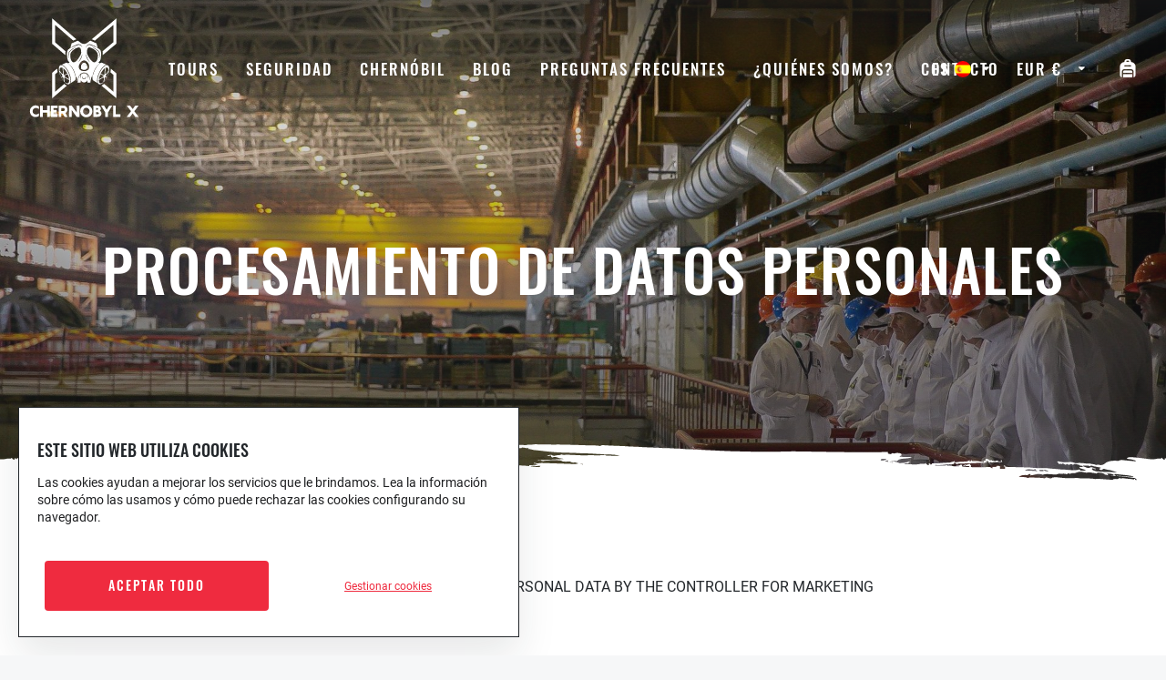

--- FILE ---
content_type: text/html; charset=UTF-8
request_url: https://chernobylx.com/es/procesamiento-de-datos-personales/
body_size: 49658
content:

<!doctype html>
<!--[if lt IE 7]>
<html class="no-js lt-ie9 lt-ie8 lt-ie7" lang=""> <![endif]-->
<!--[if IE 7]>
<html class="no-js lt-ie9 lt-ie8" lang=""> <![endif]-->
<!--[if IE 8]>
<html class="no-js lt-ie9" lang=""> <![endif]-->
<!--[if gt IE 8]><!-->
<html class="no-js" lang=""> <!--<![endif]-->

<head>
    <!--    <meta name="robots" content="noindex">-->
    <meta charset="utf-8">
    <meta http-equiv="X-UA-Compatible" content="IE=edge,chrome=1">
    <meta name="viewport" content="width=device-width, initial-scale=1, user-scalable=no">


    <link rel="apple-touch-icon" sizes="57x57"
          href="https://chernobylx.com/wp-content/themes/cernobyl/frontend/public/img/favicons/apple-icon-57x57.png">
    <link rel="apple-touch-icon" sizes="60x60"
          href="https://chernobylx.com/wp-content/themes/cernobyl/frontend/public/img/favicons/apple-icon-60x60.png">
    <link rel="apple-touch-icon" sizes="72x72"
          href="https://chernobylx.com/wp-content/themes/cernobyl/frontend/public/img/favicons/apple-icon-72x72.png">
    <link rel="apple-touch-icon" sizes="76x76"
          href="https://chernobylx.com/wp-content/themes/cernobyl/frontend/public/img/favicons/apple-icon-76x76.png">
    <link rel="apple-touch-icon" sizes="114x114"
          href="https://chernobylx.com/wp-content/themes/cernobyl/frontend/public/img/favicons/apple-icon-114x114.png">
    <link rel="apple-touch-icon" sizes="120x120"
          href="https://chernobylx.com/wp-content/themes/cernobyl/frontend/public/img/favicons/apple-icon-120x120.png">
    <link rel="apple-touch-icon" sizes="144x144"
          href="https://chernobylx.com/wp-content/themes/cernobyl/frontend/public/img/favicons/apple-icon-144x144.png">
    <link rel="apple-touch-icon" sizes="152x152"
          href="https://chernobylx.com/wp-content/themes/cernobyl/frontend/public/img/favicons/apple-icon-152x152.png">
    <link rel="apple-touch-icon" sizes="180x180"
          href="https://chernobylx.com/wp-content/themes/cernobyl/frontend/public/img/favicons/apple-icon-180x180.png">
    <link rel="icon" type="image/png" sizes="192x192"
          href="https://chernobylx.com/wp-content/themes/cernobyl/frontend/public/img/favicons/android-icon-192x192.png">
    <link rel="icon" type="image/png" sizes="32x32"
          href="https://chernobylx.com/wp-content/themes/cernobyl/frontend/public/img/favicons/favicon-32x32.png">
    <link rel="icon" type="image/png" sizes="96x96"
          href="https://chernobylx.com/wp-content/themes/cernobyl/frontend/public/img/favicons/favicon-96x96.png">
    <link rel="icon" type="image/png" sizes="16x16"
          href="https://chernobylx.com/wp-content/themes/cernobyl/frontend/public/img/favicons/favicon-16x16.png">
    <link rel="manifest" href="https://chernobylx.com/wp-content/themes/cernobyl/frontend/public/img/favicons/manifest.json">
    <meta name="msapplication-TileColor" content="#ffffff">
    <meta name="msapplication-TileImage"
          content="https://chernobylx.com/wp-content/themes/cernobyl/frontend/public/img/favicons/ms-icon-144x144.png">
    <meta name="theme-color" content="#ffffff">


    <meta name="author" content="SCR">
    <meta property="og:image" content="https://chernobylx.com/wp-content/themes/cernobyl/frontend/public/img/og/og.jpg"/>

    <link rel="pingback" href="https://chernobylx.com/es/">
    <title>
        Procesamiento de datos personales | Chernobyl X    </title>
    <script data-cfasync="false" type="text/javascript">var ewww_webp_supported=!1;function check_webp_feature(A,e){if(e=void 0!==e?e:function(){},ewww_webp_supported)e(ewww_webp_supported);else{var w=new Image;w.onload=function(){ewww_webp_supported=0<w.width&&0<w.height,e&&e(ewww_webp_supported)},w.onerror=function(){e&&e(!1)},w.src="data:image/webp;base64,"+{alpha:"UklGRkoAAABXRUJQVlA4WAoAAAAQAAAAAAAAAAAAQUxQSAwAAAARBxAR/Q9ERP8DAABWUDggGAAAABQBAJ0BKgEAAQAAAP4AAA3AAP7mtQAAAA=="}[A]}}check_webp_feature("alpha");</script><link rel="alternate" hreflang="en" href="https://chernobylx.com/personal-data-processing/" />
<link rel="alternate" hreflang="cs" href="https://chernobylx.com/cs/personal-data-processing/" />
<link rel="alternate" hreflang="sk" href="https://chernobylx.com/sk/personal-data-processing/" />
<link rel="alternate" hreflang="hu" href="https://chernobylx.com/hu/personal-data-processing/" />
<link rel="alternate" hreflang="de" href="https://chernobylx.com/de/personal-data-processing/" />
<link rel="alternate" hreflang="fr" href="https://chernobylx.com/fr/traitement-des-donnees-personnelles/" />
<link rel="alternate" hreflang="es" href="https://chernobylx.com/es/procesamiento-de-datos-personales/" />
<link rel="alternate" hreflang="ru" href="https://chernobylx.com/ru/personal-data-processing/" />
<link rel="alternate" hreflang="uk" href="https://chernobylx.com/uk/personal-data-processing/" />
<link rel="alternate" hreflang="it" href="https://chernobylx.com/it/trattamento-dei-dati-personali/" />
<link rel="alternate" hreflang="da" href="https://chernobylx.com/da/behandling-af-personoplysninger/" />
<link rel="alternate" hreflang="nl" href="https://chernobylx.com/nl/persoonlijke-data-verwerking/" />
<link rel="alternate" hreflang="fi" href="https://chernobylx.com/fi/personal-data-processing/" />
<link rel="alternate" hreflang="pl" href="https://chernobylx.com/pl/przetwarzanie-danych-osobowych/" />
<link rel="alternate" hreflang="sv" href="https://chernobylx.com/sv/hantering-av-personlig-data/" />

<!-- Optimización para motores de búsqueda de Rank Math - https://s.rankmath.com/home -->
<meta name="robots" content="follow, index, max-snippet:-1, max-video-preview:-1, max-image-preview:large"/>
<link rel="canonical" href="https://chernobylx.com/es/procesamiento-de-datos-personales/" />
<meta property="og:locale" content="es_ES">
<meta property="og:type" content="article">
<meta property="og:title" content="Procesamiento de datos personales | Chernobyl X">
<meta property="og:url" content="https://chernobylx.com/es/procesamiento-de-datos-personales/">
<meta property="og:site_name" content="Chernobyl X">
<meta property="article:publisher" content="https://www.facebook.com/chernobylxtours">
<meta property="og:updated_time" content="2022-02-21T15:12:50+01:00">
<meta property="og:image" content="https://chernobylx.com/wp-content/uploads/2021/02/Ignalina-power-plant-day-tour-lithuania-1024x683.jpg">
<meta property="og:image:secure_url" content="https://chernobylx.com/wp-content/uploads/2021/02/Ignalina-power-plant-day-tour-lithuania-1024x683.jpg">
<meta property="og:image:width" content="1024">
<meta property="og:image:height" content="683">
<meta property="og:image:alt" content="Procesamiento de datos personales">
<meta property="og:image:type" content="image/jpeg">
<meta name="twitter:card" content="summary_large_image">
<meta name="twitter:title" content="Procesamiento de datos personales | Chernobyl X">
<meta name="twitter:site" content="@https://twitter.com/ChernobylX_tour">
<meta name="twitter:creator" content="@https://twitter.com/ChernobylX_tour">
<meta name="twitter:image" content="https://chernobylx.com/wp-content/uploads/2021/02/Ignalina-power-plant-day-tour-lithuania-1024x683.jpg">
<script type="application/ld+json" class="rank-math-schema">{"@context":"https://schema.org","@graph":[{"@type":"Place","@id":"https://chernobylx.com/es/#place/","address":{"@type":"PostalAddress","streetAddress":"Saksahanskogo str. 147/5","addressLocality":"Kyiv","addressRegion":"Kyivsky","postalCode":"01032","addressCountry":"Ukraine"}},{"@type":"Organization","@id":"https://chernobylx.com/es/#organization/","name":"ChernobylX","url":"https://chernobylx.com","email":"info@chernobylx.com","address":{"@type":"PostalAddress","streetAddress":"Saksahanskogo str. 147/5","addressLocality":"Kyiv","addressRegion":"Kyivsky","postalCode":"01032","addressCountry":"Ukraine"},"logo":{"@type":"ImageObject","url":"https://chernobylx.com/wp-content/uploads/2021/06/FB-logo.png"},"contactPoint":[{"@type":"ContactPoint","telephone":"+380 99 051 9999","contactType":"customer support"},{"@type":"ContactPoint","telephone":"+421 902 654 876","contactType":"billing support"}],"location":{"@id":"https://chernobylx.com/es/#place/"}},{"@type":"WebSite","@id":"https://chernobylx.com/es/#website/","url":"https://chernobylx.com/es/","name":"ChernobylX","publisher":{"@id":"https://chernobylx.com/es/#organization/"},"inLanguage":"es"},{"@type":"ImageObject","@id":"https://chernobylx.com/es/procesamiento-de-datos-personales/#primaryImage","url":"https://chernobylx.com/wp-content/uploads/2021/02/Ignalina-power-plant-day-tour-lithuania.jpg","width":"2048","height":"1365"},{"@type":"WebPage","@id":"https://chernobylx.com/es/procesamiento-de-datos-personales/#webpage","url":"https://chernobylx.com/es/procesamiento-de-datos-personales/","name":"Procesamiento de datos personales | Chernobyl X","datePublished":"2021-04-07T16:04:29+02:00","dateModified":"2022-02-21T15:12:50+01:00","isPartOf":{"@id":"https://chernobylx.com/es/#website/"},"primaryImageOfPage":{"@id":"https://chernobylx.com/es/procesamiento-de-datos-personales/#primaryImage"},"inLanguage":"es"},{"@type":"Article","headline":"Procesamiento de datos personales | Chernobyl X","datePublished":"2021-04-07T16:04:29+02:00","dateModified":"2022-02-21T15:12:50+01:00","author":{"@type":"Person","name":"ChernobylX"},"publisher":{"@id":"https://chernobylx.com/es/#organization/"},"@id":"https://chernobylx.com/es/procesamiento-de-datos-personales/#richSnippet","isPartOf":{"@id":"https://chernobylx.com/es/procesamiento-de-datos-personales/#webpage"},"image":{"@id":"https://chernobylx.com/es/procesamiento-de-datos-personales/#primaryImage"},"inLanguage":"es","mainEntityOfPage":{"@id":"https://chernobylx.com/es/procesamiento-de-datos-personales/#webpage"}}]}</script>
<!-- /Plugin Rank Math WordPress SEO -->


<link rel='stylesheet' id='wp-block-library-css'  href='https://chernobylx.com/wp-includes/css/dist/block-library/style.min.css?ver=5.8.7' type='text/css' media='all' />
<link rel='stylesheet' id='wc-block-vendors-style-css'  href='https://chernobylx.com/wp-content/plugins/woocommerce/packages/woocommerce-blocks/build/vendors-style.css?ver=4.4.3' type='text/css' media='all' />
<link rel='stylesheet' id='wc-block-style-css'  href='https://chernobylx.com/wp-content/plugins/woocommerce/packages/woocommerce-blocks/build/style.css?ver=4.4.3' type='text/css' media='all' />
<link rel='stylesheet' id='wcml-dropdown-click-0-css'  href='//chernobylx.com/wp-content/plugins/woocommerce-multilingual/templates/currency-switchers/legacy-dropdown-click/style.css?ver=4.12.1' type='text/css' media='all' />
<link rel='stylesheet' id='woocommerce-layout-css'  href='https://chernobylx.com/wp-content/plugins/woocommerce/assets/css/woocommerce-layout.css?ver=5.1.0' type='text/css' media='all' />
<link rel='stylesheet' id='woocommerce-smallscreen-css'  href='https://chernobylx.com/wp-content/plugins/woocommerce/assets/css/woocommerce-smallscreen.css?ver=5.1.0' type='text/css' media='only screen and (max-width: 768px)' />
<link rel='stylesheet' id='woocommerce-general-css'  href='https://chernobylx.com/wp-content/plugins/woocommerce/assets/css/woocommerce.css?ver=5.1.0' type='text/css' media='all' />
<style id='woocommerce-inline-inline-css' type='text/css'>
.woocommerce form .form-row .required { visibility: visible; }
</style>
<link rel='stylesheet' id='wpml-legacy-dropdown-click-0-css'  href='//chernobylx.com/wp-content/plugins/sitepress-multilingual-cms/templates/language-switchers/legacy-dropdown-click/style.min.css?ver=1' type='text/css' media='all' />
<link rel='stylesheet' id='scr-styles-css'  href='https://chernobylx.com/wp-content/themes/cernobyl/frontend/public/css/style.css?v=1.31&#038;ver=1.31' type='text/css' media='' />
<link rel='stylesheet' id='chernobyl-wp-css'  href='https://chernobylx.com/wp-content/plugins/chernobyl-plugin/css/chernobyl-wp.css?ver=1.0.9' type='text/css' media='all' />
<link rel='stylesheet' id='wpmenucart-icons-css'  href='https://chernobylx.com/wp-content/plugins/wp-menu-cart-pro/assets/css/wpmenucart-icons-pro.css?ver=3.6.3' type='text/css' media='all' />
<link rel='stylesheet' id='wpmenucart-font-css'  href='https://chernobylx.com/wp-content/plugins/wp-menu-cart-pro/assets/css/wpmenucart-font.css?ver=3.6.3' type='text/css' media='all' />
<link rel='stylesheet' id='wpmenucart-css'  href='https://chernobylx.com/wp-content/plugins/wp-menu-cart-pro/assets/css/wpmenucart-main.css?ver=3.6.3' type='text/css' media='all' />
<style id='rocket-lazyload-inline-css' type='text/css'>
.rll-youtube-player{position:relative;padding-bottom:56.23%;height:0;overflow:hidden;max-width:100%;}.rll-youtube-player iframe{position:absolute;top:0;left:0;width:100%;height:100%;z-index:100;background:0 0}.rll-youtube-player img{bottom:0;display:block;left:0;margin:auto;max-width:100%;width:100%;position:absolute;right:0;top:0;border:none;height:auto;cursor:pointer;-webkit-transition:.4s all;-moz-transition:.4s all;transition:.4s all}.rll-youtube-player img:hover{-webkit-filter:brightness(75%)}.rll-youtube-player .play{height:72px;width:72px;left:50%;top:50%;margin-left:-36px;margin-top:-36px;position:absolute;background:url(https://chernobylx.com/wp-content/plugins/wp-rocket/assets/img/youtube.png) no-repeat;cursor:pointer}
</style>
<script type='text/javascript' src='https://chernobylx.com/wp-includes/js/jquery/jquery.min.js?ver=3.6.0' id='jquery-core-js' defer></script>
<script type='text/javascript' src='https://chernobylx.com/wp-includes/js/jquery/jquery-migrate.min.js?ver=3.3.2' id='jquery-migrate-js' defer></script>
<script type='text/javascript' src='https://chernobylx.com/wp-content/plugins/sitepress-multilingual-cms/res/js/jquery.cookie.js?ver=4.4.12' id='jquery.cookie-js' defer></script>
<script type='text/javascript' id='wpml-cookie-js-extra'>
/* <![CDATA[ */
var wpml_cookies = {"wp-wpml_current_language":{"value":"es","expires":1,"path":"\/"}};
var wpml_cookies = {"wp-wpml_current_language":{"value":"es","expires":1,"path":"\/"}};
/* ]]> */
</script>
<script type='text/javascript' src='https://chernobylx.com/wp-content/plugins/sitepress-multilingual-cms/res/js/cookies/language-cookie.js?ver=4.4.12' id='wpml-cookie-js' defer></script>
<script type='text/javascript' src='//chernobylx.com/wp-content/plugins/sitepress-multilingual-cms/templates/language-switchers/legacy-dropdown-click/script.min.js?ver=1' id='wpml-legacy-dropdown-click-0-js' defer></script>
<script type='text/javascript' id='wooacademy-facebook-tracker-js-extra'>
/* <![CDATA[ */
var waFacebookParams = {"ajaxUrl":"https:\/\/chernobylx.com\/wp-admin\/admin-ajax.php?action=%%endpoint%%","product_id":"3094"};
/* ]]> */
</script>
<script type='text/javascript' src='https://chernobylx.com/wp-content/themes/cernobyl/wooacademy/js/facebook-tracker.js?ver=1.2' id='wooacademy-facebook-tracker-js' defer></script>
<script type='text/javascript' id='wpmenucart-ajax-assist-js-extra'>
/* <![CDATA[ */
var wpmenucart_ajax_assist = {"shop_plugin":"WooCommerce","always_display":"1"};
/* ]]> */
</script>
<script type='text/javascript' src='https://chernobylx.com/wp-content/plugins/wp-menu-cart-pro/assets/js/wpmenucart-ajax-assist.js?ver=3.6.3' id='wpmenucart-ajax-assist-js' defer></script>
<link rel="https://api.w.org/" href="https://chernobylx.com/es/wp-json/" /><link rel="alternate" type="application/json" href="https://chernobylx.com/es/wp-json/wp/v2/pages/3094" /><link rel="EditURI" type="application/rsd+xml" title="RSD" href="https://chernobylx.com/xmlrpc.php?rsd" />
<link rel="wlwmanifest" type="application/wlwmanifest+xml" href="https://chernobylx.com/wp-includes/wlwmanifest.xml" /> 
<meta name="generator" content="WordPress 5.8.7" />
<link rel='shortlink' href='https://chernobylx.com/es/?p=3094' />
<link rel="alternate" type="application/json+oembed" href="https://chernobylx.com/es/wp-json/oembed/1.0/embed?url=https%3A%2F%2Fchernobylx.com%2Fes%2Fprocesamiento-de-datos-personales%2F" />
<link rel="alternate" type="text/xml+oembed" href="https://chernobylx.com/es/wp-json/oembed/1.0/embed?url=https%3A%2F%2Fchernobylx.com%2Fes%2Fprocesamiento-de-datos-personales%2F&#038;format=xml" />
<meta name="generator" content="WPML ver:4.4.12 stt:9,12,37,1,18,4,3,23,27,40,45,10,2,50,54;" />
<!-- start Simple Custom CSS and JS -->
<style type="text/css">
.header-select__wrapper {
  width: 90px;
}

.wcml_currency_switcher{
  width: auto;
}

.wcml-dropdown-click li{
  background-color: transparent !important;
  border: none !important;
}

.wcml_currency_switcher .wcml-cs-submenu{
  border: 0;
    background-color: #fff;
    border-radius: 4px;
    margin: 3px 0 0 !important;
    padding: 6px 0 !important;
}

.wcml-dropdown-click .wcml-cs-submenu a{
  color: #23272B!important;
    user-select: none;
    font-weight: 300;
  padding: 4px 8px 5px 8px !important
  display: flex;
  transition: all 150ms linear;
}

.wcml-dropdown-click a.wcml-cs-item-toggle {
  padding: .5em .5em .4em !important;
}

.wcml-dropdown-click a.wcml-cs-item-toggle:after {
  content: "\71" !important;
    font-family: chernobyl;
    font-weight: 400;
    text-transform: none;
    font-size: 7px;
    border: 0 !important;
    background-color: transparent;
    right: 5px;
    top: 5px;
}

.wcml-dropdown-click .wcml-cs-submenu a:hover{
  background-color: #ef2b3f!important;
  color: #fff !important;
}

.wcml_currency_switcher a.wcml-cs-item-toggle:after{
  top: 13px;
}</style>
<!-- end Simple Custom CSS and JS -->
<!-- start Simple Custom CSS and JS -->
<style type="text/css">
/* Overflow bug Mozzila */

@-moz-document url-prefix() {
    body.stopScroll {
        overflow: initial !important;
        height: initial !important;
    }

    html.stopScroll .headfix.active .headfix__in {
        width: calc(100% - 17px);
    }
}

body.stopScroll {
    overflow: initial !important;
    height: initial !important;
}

html.stopScroll .headfix.active .headfix__in {
    width: calc(100% - 17px);
}

/* Max */

.guide-modal__head .name i {
  font-size: 16px;
  text-transform: initial;
  display: flex;
  line-height: 24px;
  margin-bottom: 48px;
}

/* Loader */

.wg-loading {
    position: fixed;
    top: 0;
    left: 0;
    right: 0;
    bottom: 0;
    display: flex;
    align-items: center;
    justify-content: center;
    background: rgba(0, 0, 0, .75);
    z-index: 9999;
}

.wg-loading div {
    border-radius: 50%;
    width: 50px;
    height: 50px;
    background: #CCC;
    pointer-events: none;
    position: relative;
    color: rgba(0, 0, 0, 0);
    -webkit-animation: spin 2s linear infinite;
    animation: spin 2s linear infinite;
}

.wg-loading div:after {
    content: "";
    width: 15px;
    height: 15px;
    border-radius: 50%;
    background: #1E2024;
    top: 5px;
    left: 15px;
    position: absolute;
}

/* Trip Slider Customization */

.steps__wrapper:before {
    top: -2px;
}

.steps__wrapper:after {
    bottom: -2px;
}

@media (min-width: 1300px) and (min-height: 650px) {
    .steps__wrapper .slick-track {
        height: 100vh;
    }

    .steps__bgslider .steps__bgitem {
        height: 100vh !important;
    }

    .steps__bgslider .steps__bgitem .img {
        height: 100vh !important;
    }

    .steps__container {
        height: 100vh;
    }

    .steps__slider-top {
        height: calc(100vh - 250px);
    }

    .steps__item-t .txt {
        max-width: 65%;
        margin-top: -5%;
    }

    .steps__slider-bottom {
        height: 250px;
        position: absolute;
        bottom: 0;
    }
}

@media (min-width: 1300px) and (min-height: 850px) {
    .steps__item-t .txt {
        max-width: 33.33%;
    }
}


/* Trip Calendar Customization */


.calendar__wrapper:before {
    top: -2px;
}

.calendar__wrapper:after {
    bottom: -2px;
}

.calendar__wrapper .bg {
    background-image: url(/wp-content/themes/cernobyl/frontend/public/img/logo/chernobyl-x-slim-white.svg);
    background-position: top left;
    top: 100px;
    height: calc(100% - 100px);
}

widget-calendar .p-64 {
    max-width: 970px !important;
    padding: 30px 0;
    font-family: Oswald, Arial;
}

calendar-view .mt-64 {
    font-family: Oswald, Arial;
    margin: 0 !important;
}

widget-calendar .p-64 .calendar-arrow-mobile {
    display: none;
}

widget-calendar .p-64 .row {
    margin-left: 0 !important;
    margin-right: 0 !important;
    margin-top: 25px !important;
}

widget-calendar h4 {
    font-family: Oswald, Arial;
    font-weight: 500 !important;
    font-size: 48px;
    text-transform: uppercase;
    margin-top: 0;
}

widget-calendar .header div {
    align-items: center;
}

widget-calendar .header span {
    text-transform: uppercase;
    font-size: 12.8px;
    font-weight: 500;
    letter-spacing: 4px;
}

widget-calendar .p-64 .calendar-pricing {
    display: flex;
    justify-content: space-between;
    background: #FFF;
    padding: 35px 50px;
    margin-top: 25px;
    position: relative;
}

widget-calendar .p-64 .calendar-pricing:before {
    left: -25px;
}

widget-calendar .p-64 .calendar-pricing:after {
    right: -25px;
}

widget-calendar .p-64 .calendar-pricing:before,
widget-calendar .p-64 .calendar-pricing:after {
    content: "";
    position: absolute;
    width: 50px;
    height: 50px;
    background: black;
    top: 40px;
    border-radius: 50%;
    pointer-events: none;
}

widget-calendar .p-64 .calendar-pricing .calendar-boxes:before {
    font-family: "chernobyl" !important;
    font-style: normal !important;
    font-weight: normal !important;
    font-variant: normal !important;
    text-transform: none !important;
    speak: none;
    line-height: 1;
    -webkit-font-smoothing: antialiased;
    -moz-osx-font-smoothing: grayscale;
    content: "\6f";
    color: #B8BDC4;
    width: 60px;
    height: 60px;
    border-right: 1px solid #B8BDC4;
    display: flex;
    align-items: center;
    justify-content: center;
    position: relative;
    pointer-events: none;
    margin-right: 10px;
    transition: 150ms linear;
}

widget-calendar .p-64 .calendar-pricing .calendar-boxes {
    border: 1px solid #B8BDC4;
    height: 60px;
    display: flex;
    align-items: center;
    border-radius: 4px;
    padding-right: 10px;
    flex: 0 0 30%;
    cursor: pointer;
    transition: 150ms linear;
}

widget-calendar .p-64 .calendar-pricing .calendar-boxes:hover {
    border: 1px solid #1e1f21;
}

widget-calendar .p-64 .calendar-pricing .calendar-boxes:hover:before {
    border-right: 1px solid #1e1f21;
}

widget-calendar .p-64 .calendar-pricing .calendar-boxes .calendar-box {
    display: flex;
    align-items: center;
    color: #23272B;
    flex: initial !important;
}

widget-calendar .p-64 .calendar-pricing .calendar-boxes .calendar-box div:nth-child(2) {
    display: none;
}

widget-calendar .p-64 .calendar-pricing .calendar-boxes .calendar-box:nth-child(2):before {
    content: "-";
    padding: 0 5px;
}

widget-calendar .p-64 .calendar-pricing .calendar-box {
    display: flex;
    align-items: center;
}

widget-calendar .p-64 .calendar-pricing .calendar-box:nth-child(2) {
    flex: 0 0 20%;
    max-width: 20%;
}

widget-calendar .p-64 .calendar-pricing .calendar-box:nth-child(3) {
    flex: 0 0 50%;
    max-width: 50%;
    justify-content: flex-end;
}

widget-calendar .p-64 .calendar-pricing .calendar-box:nth-child(3) div span:nth-child(3) {
    margin: 0 7.5px;
}

widget-calendar .p-64 .calendar-pricing .calendar-box:nth-child(3) div p {
    margin: 0;
    font-weight: 500 !important;
    font-size: 15px;
    font-family: Oswald, Arial;
    text-transform: uppercase;
    line-height: 1.25;
}

widget-calendar .p-64 .calendar-pricing .calendar-box .n-of-people-wrapper {
    display: flex;
    align-items: center;
    height: 60px;
    position: relative;
    padding-left: 25px;
}

widget-calendar .p-64 .calendar-pricing .calendar-box .n-of-people-wrapper:after {
    font-family: "chernobyl" !important;
    font-style: normal !important;
    font-weight: normal !important;
    font-variant: normal !important;
    text-transform: none !important;
    speak: none;
    line-height: 1;
    -webkit-font-smoothing: antialiased;
    -moz-osx-font-smoothing: grayscale;
    content: "\6e";
    color: #B8BDC4;
    width: 60px;
    height: 60px;
    display: flex;
    align-items: center;
    justify-content: center;
    position: absolute;
    pointer-events: none;
    padding-left: 50px;
}

widget-calendar .p-64 .calendar-pricing .calendar-box:nth-child(2) div:nth-child(2) {
    display: none;
}

widget-calendar .p-64 .calendar-pricing .calendar-box .n-of-people-wrapper button {
    cursor: pointer;
    height: 60px;
    width: 36px;
    border: 1px solid #B8BDC4;
    border-radius: 4px;
    background: none;
    color: #23272B;
    display: flex;
    align-items: center;
    justify-content: center;
    padding: 0;
    margin: 0;
    outline: none !important;
    transition: 150ms linear;
}

widget-calendar .p-64 .calendar-pricing .calendar-box .n-of-people-wrapper button:hover {
    border: 1px solid #1e1f21;
}

widget-calendar .p-64 .calendar-pricing .calendar-box .n-of-people-wrapper input {
    height: 60px;
    width: 75px;
    text-align: right;
    border: none;
    background: none;
    outline: none !important;
    pointer-events: none;
    color: #23272B;
    -moz-appearance: textfield;
}

widget-calendar .p-64 .calendar-pricing .calendar-box:nth-child(3) div:nth-child(1) div:nth-child(1) {
    font-size: 20px;
    font-weight: 500;
    color: #23272B;
    margin-right: 25px;
}

widget-calendar .p-64 .calendar-pricing .calendar-box:nth-child(3) div:nth-child(1) div:nth-child(1) span:nth-child(1) {
    margin-right: 7.5px;
}

widget-calendar .p-64 .calendar-pricing .calendar-box:nth-child(3) div {
    display: flex;
    align-items: center;
}

widget-calendar .p-64 .calendar-pricing .calendar-box:nth-child(3) button {
    padding: 0 25px !important;
    height: 60px;
    border-radius: 4px;
    background-color: #28a745;
    border: 1px solid #28a745;
    display: flex;
    align-items: center;
    justify-content: center;
    padding: 0;
    color: #FFF;
    font-family: Oswald, Arial;
    font-size: 14.4px;
    font-weight: 500;
    text-transform: uppercase;
    letter-spacing: 2px;
    transition: 150ms linear;
}

widget-calendar .p-64 .calendar-pricing .calendar-box:nth-child(3) button:hover {
    border: 1px solid #B82432;
    background: #B82432;
}

widget-calendar .p-64 .calendar-pricing .calendar-box:nth-child(3) button[disabled] {
    border: 1px solid #B82432;
    background: #B82432;
}

widget-calendar .p-64 .row .calendar__month:nth-of-type(1) {
    margin-left: 0 !important;
}

widget-calendar .p-64 .row .calendar__month {
    margin-left: 120px;
}

widget-calendar .p-64 .row .calendar__month .calendar__month__header__arrow,
calendar-view .mt-64 .calendar__month .calendar__month__header__arrow {
    padding: 19px;
    transition: 150ms linear;
    background-color: rgba(255, 255, 255, .1);
    border: 1px solid rgba(224, 227, 231, 0.7);
}

widget-calendar .p-64 .row .calendar__month .calendar__month__header__arrow:hover,
calendar-view .mt-64 .calendar__month .calendar__month__header__arrow:hover {
    background-color: #B82432;
    border: 1px solid #B82432;
}

widget-calendar .p-64 .row .calendar__month .calendar__month__header__title,
calendar-view .mt-64 .calendar__month .calendar__month__header__title {
    font-size: 28px;
}

widget-calendar .p-64 .row .calendar__month .calendar__month__title,
calendar-view .mt-64 .calendar__month .calendar__month__title {
    font-size: 13px;
}

widget-calendar .p-64 .row .calendar__month .calendar__month__days,
calendar-view .mt-64 .calendar__month .calendar__month__days {
    grid-gap: 4px !important;
}

widget-calendar .p-64 .row .calendar__month .calendar__month__tile,
calendar-view .mt-64 .calendar__month .calendar__month__tile {
    margin: 0px !important;
    padding-bottom: 0 !important;
    height: 57.28px;
}

widget-calendar .p-64 .row .calendar__month .calendar__month__tile__row:nth-of-type(1),
calendar-view .mt-64 .calendar__month .calendar__month__tile__row:nth-of-type(1) {
    font-family: Roboto, sans-serif;
    font-weight: 400;
    font-size: 11px;
    letter-spacing: initial;
    padding-bottom: 0;
    opacity: .6;
}

widget-calendar .p-64 .row .calendar__month .calendar__month__tile__row:nth-of-type(2),
calendar-view .mt-64 .calendar__month .calendar__month__tile__row:nth-of-type(2) {
    padding-top: 0;
    transition: 150ms linear;
}

widget-calendar .p-64 .row .calendar__month .calendar__month__tile--tour-free:hover .calendar__month__tile__row:nth-of-type(2),
calendar-view .mt-64 .calendar__month .calendar__month__tile--tour-free:hover .calendar__month__tile__row:nth-of-type(2) {
    transform: scale(1.25);
}

widget-calendar .p-64 .row .calendar__month .calendar__month__tile__row,
calendar-view .mt-64 .calendar__month .calendar__month__tile__row {
    text-transform: uppercase;
    font-size: 12px;
    font-weight: 400;
    padding-top: 6px;
    padding-bottom: 6px;
    letter-spacing: 1.4px;
    width: 100%;
}

widget-calendar .p-64 .row .calendar__month .calendar__month__tile__row div,
calendar-view .mt-64 .calendar__month .calendar__month__tile__row div {
    max-width: 100%;
    white-space: nowrap;
    overflow: hidden;
    text-overflow: ellipsis;
    padding: 0 3px;
}

widget-calendar .p-64 .row .calendar__month .calendar__month__tile__row span,
calendar-view .mt-64 .calendar__month .calendar__month__tile__row span {
    font-weight: initial !important;
}

widget-calendar .p-64 .row .calendar__month .calendar__month__tile__row .price,
calendar-view .mt-64 .calendar__month .calendar__month__tile__row .price {
    font-weight: 500 !important;
}

widget-calendar .p-64 .row .calendar__month .calendar__month__tile__row .tooltip-trigger,
calendar-view .mt-64 .calendar__month .calendar__month__tile__row .tooltip-trigger {
    font-family: WooCommerce;
    text-transform: none;
    font-size: 14px;
    font-weight: 900;
    width: 20px;
    height: 20px;
    display: inline-flex;
    justify-content: center;
    align-items: center;
    max-width: 20px;
    margin: 0 auto;
    background: #ffa502;
    border-radius: 50%;
    cursor: pointer;
}



widget-calendar .p-64 .row .calendar__month .calendar__month__tile--tour-free,
calendar-view .mt-64 .calendar__month .calendar__month__tile--tour-free {
    border-color: #28a745 !important;
    background-color: rgba(40, 167, 69, .2) !important;
}


widget-calendar .p-64 .row .calendar__month .calendar__month__tile--tour-free .calendar__month__tile__row:nth-of-type(1),
calendar-view .mt-64 .calendar__month .calendar__month__tile--tour-free .calendar__month__tile__row:nth-of-type(1) {
    opacity: 1 !important;
}



widget-calendar .p-64 .row .calendar__month .calendar__month__tile--tour-free .calendar__month__tile__front,
calendar-view .mt-64 .calendar__month .calendar__month__tile--tour-free .calendar__month__tile__front {
    background-color: #28a745 !important;
    transition: 150ms linear;
}

widget-calendar .p-64 .row .calendar__month .calendar__month__tile__content,
calendar-view .mt-64 .calendar__month .calendar__month__tile__content {
    top: -1px;
    right: -1px;
    bottom: -1px;
    left: -1px;
    border-radius: 4px;
    display: flex;
    flex-wrap: wrap;
    align-content: space-between;
}


widget-calendar .p-64 .row .calendar__month .calendar__month__tile--private,
calendar-view .mt-64 .calendar__month .calendar__month__tile--private {
    border-color: #28a745 !important;
    background-color: rgba(40, 167, 69, .2) !important;
}

/* widget-calendar .calendar__month__tile .calendar__month__tile--private .calendar__month__tile--active .calendar__month__tile__content {
    background-color: #28a745 !important;
} */

widget-calendar .calendar__month__tile--private.calendar__month__tile--hovered .calendar__month__tile__content,
widget-calendar .calendar__month__tile--private.calendar__month__tile--active .calendar__month__tile__content {
    background-color: #28a745 !important;
}

widget-calendar .p-64 .row .calendar__month .calendar__month__tile--private .calendar__month__tile__content,
calendar-view .mt-64 .calendar__month .calendar__month__tile--private .calendar__month__tile__content {
    /* border-color: #28a745 !important;
    background-color: rgba(40, 167, 69, .2) !important; */
    transition: 150ms linear;
}

.calendar__month__tile__row > .today {
    text-shadow: initial;
}

.tippy-box[data-theme~=light] {
    background-color: #FFF;
    border-radius: 4px;
    padding: 7px 14px;
    font-size: 12.8px;
    font-family: Roboto, sans-serif;
    font-weight: 500 !important;
    color: #1e1f21;
    line-height: 1.5;
    box-shadow: none;
}

/*
product-modal.hydrated {
  display: flex;
  align-items: center;
  justify-content: center;
  position: fixed;
  z-index: 9999;
  top: 0;
  left: 0;
  right: 0;
  bottom: 0;
}
*/


/* tour modal without no options chosen starts */
.tour-product-modal.hasNoOptions {
    max-width: 1200px;
    left: 50%;
    transform: translateX(-50%);
}
.tour-product-modal.hasNoOptions .tour-product-modal__wrapper {
    flex-direction: column;
}

.tour-product-modal.hasNoOptions .tour-product-modal__wrapper .tour-product-modal__variants__wrapper {
    width: 100%;
}
.tour-product-modal.hasNoOptions .tour-product-modal__wrapper .tour-product-modal__right {
    width: 100%;
    flex: 1;
}
.tour-product-modal.hasNoOptions .tour-product-modal__wrapper .tour-product-modal__right .tour-product-modal__addons {
    display: none;
}
/* tour modal without no options chosen ends */

.tour-product-modal__shadow {
    background: rgba(0, 0, 0, .5);
}

.tour-product-modal__wrapper {
    overflow: auto;
    padding: 20px 25px;
    display: block;
    max-height: calc(100% - 30px);
    width: calc(100% - 100px);
    height: initial;
    background: #E2E5E8;
    position: relative;
    top: 15px;
    align-self: baseline;
}

.tour-product-modal__wrapper::-webkit-scrollbar {
    width: 10px;
}

.tour-product-modal__wrapper::-webkit-scrollbar-track {
    background: #E2E5E8;
}

.tour-product-modal__wrapper::-webkit-scrollbar-thumb {
    background: #AFB9C0;
    border-radius: 5px;
}

.tour-product-modal__wrapper::-webkit-scrollbar-thumb:hover {
    background: #AFB9C0;
}

.tour-product-modal {
    /* overflow: hidden; */
    height: 100%;
    width: 100%;
    top: 0;
    right: 0;
    left: 0;
    bottom: 0;
    background: none;
    display: flex;
    align-items: center;
    justify-content: center;
}

/*
.tour-product-modal:before {
  content: "";
  position: absolute;
  left: 0;
  top: -80px;
  width: 100%;
  height: 200px;
  background-image: url(/wp-content/themes/cernobyl/frontend/public/img/patterns/blackhead.svg);
  background-position: bottom left;
  background-repeat: repeat-x;
  pointer-events: none;
  z-index: 1;
}
*/

.tour-product-modal__variants__wrapper,
.tour-product-modal__variants,
.tour-product-modal__right {
    margin: 0;
    display: flex;
    flex-wrap: wrap;
    justify-content: space-between;
}

.tour-product-modal__variants__wrapper {
    width: 55%;
    float: left;
}

.tour-product-modal__variants__wrapper h2,
.tour-product-modal__right h2 {
    font-size: 28px;
    margin: 0 6.5px;
}

.tour-product-modal__variants {
    min-width: 100%;
    max-width: 100%;
    width: 100%;
}

.tour-product-modal__right {
    display: block;
    width: 45%;
    float: right;
}

.tour-product-modal__variant,
.tour-product-modal__addon {
    background: #FFF;
    border: none;
    margin: 0;
    font-family: Oswald, Arial;
}

.tour-product-modal__variant {
    margin: 6.5px;
    cursor: pointer;
    padding: 25px 45px;
    border: 3px solid rgba(0, 0, 0, 0);
    /*border-radius: 4px;*/
    display: flex;
    flex-direction: column;
    justify-content: space-between;
    flex-basis: initial;
    width: calc(50% - 13px);
    position: relative;
    transition: 150ms linear;
}

.tour-product-modal__variant:before,
.tour-product-modal__variant:after {
    content: "";
    position: absolute;
    background: #E2E5E8;
    top: 51px;
    pointer-events: none;
    width: 50.5px;
    height: 25.5px;
    border-top-left-radius: 100px;
    border-top-right-radius: 100px;
    border: 1px solid #E2E5E8;
    border-bottom: 0;
    transition: 150ms;
}

.tour-product-modal__variant:before {
    left: -15.75px;
    transform: rotate(90deg);
}

.tour-product-modal__variant:after {
    right: -15.75px;
    transform: rotate(-90deg);
}

.tour-product-modal__variant:hover {
    /*box-shadow: 0px 0px 20px -2px rgba(0,0,0,.15);*/
    border: 3px solid #EF2B3F;
}

.tour-product-modal__variant:hover:before,
.tour-product-modal__variant:hover:after {
    border: 3px solid #EF2B3F;
    border-bottom: 0;
}

.tour-product-modal__variant:hover li.title h4:before {
    border: 1px solid #EF2B3F;
}

.tour-product-modal__variant--active {
    border: 3px solid #EF2B3F;
    /*box-shadow: 0px 0px 20px -2px rgba(0,0,0,.15);*/
}

.tour-product-modal__variant--active:before,
.tour-product-modal__variant--active:after {
    border: 3px solid #EF2B3F;
    border-bottom: 0;
}

.tour-product-modal__variant--active li.title h4:before {
    border: 1px solid #EF2B3F !important;
}

.tour-product-modal__variant--active li.title h4:after {
    content: "";
    width: 10px;
    height: 10px;
    border-radius: 50%;
    background: #EF2B3F;
    position: absolute;
    left: 4px;
}

.tour-product-modal__variant li {
    font-size: 15px;
}

/*
.tour-product-modal__variant li.title:before {
  content: ' ';
  position: absolute;
  left: -40px;
  bottom: -30px;
  background-position: left bottom;
  background-repeat: no-repeat;
  background-size: contain;
  width: 100%;
  min-width: 250px;
  height: 50px;
  background-image: url(/wp-content/themes/cernobyl/frontend/public/img/patterns/headline.svg);
}
*/

.tour-product-modal__variant li.title {
    display: block;
    width: 100%;
    min-height: initial !important;
    margin-bottom: 20px;
    margin-top: 0;
}

.tour-product-modal__variant li.title h4 {
    font-size: 28px;
    color: #1E2024;
    font-family: Oswald, Arial;
    text-transform: uppercase;
    position: relative;
    margin: 0;
    display: flex;
    align-items: center;
    padding-left: 43px;
    font-weight: 500 !important;
}

.tour-product-modal__variant li.title h4:before {
    content: "";
    position: absolute;
    left: 0;
    border: 1px solid #D2D6DB;
    width: 18px;
    height: 18px;
    background: #FFF;
    border-radius: 50%;
    transition: 150ms;
}

.tour-product-modal__variant li {
    display: flex;
    align-items: center;
    justify-content: flex-start;
    flex-wrap: wrap;
    padding-left: 45px;
    min-height: 25px;
    position: relative;
    font-family: Roboto, sans-serif;
    color: #1E2024;
    font-weight: 500 !important;
    text-transform: none;
    margin: 5px 0;
    text-align: left !important;
}

.tour-product-modal__variant:nth-child(1) li span {
    width: 25px;
    height: 25px;
    border-radius: 50%;
    background: #1E2024;
    color: #FFF;
    font-size: 25px;
    overflow: hidden;
    display: inline-flex;
    justify-content: center;
    align-items: center;
    position: absolute;
    left: 0;
    top: 0;
    padding-bottom: 2px;
    font-family: Oswald, Arial;
    padding-left: 1px;
}

.tour-product-modal__variant:nth-child(2) li span {
    width: 25px;
    height: 25px;
    display: inline-flex;
    position: absolute;
    top: 0;
    left: 0;
}

.tour-product-modal__variant:nth-child(2) li span:after {
    content: "\6d";
    font-family: "chernobyl";
    font-size: 12px;
    font-style: normal !important;
    font-weight: normal !important;
    font-variant: normal !important;
    text-transform: none !important;
    speak: none;
    line-height: 1;
    -webkit-font-smoothing: antialiased;
    -moz-osx-font-smoothing: grayscale;
    color: #FFF;
    background: #EF2B3F;
    display: flex;
    align-items: center;
    justify-content: center;
    width: 25px;
    height: 25px;
    position: absolute;
    top: 0;
    left: 0;
    border-radius: 50%;
}

.tour-product-modal__variant li.price {
    font-size: 28px;
    font-family: Oswald, Arial;
    margin-top: 30px;
    color: #EF2B3F;
    position: initial;;
    /*bottom: 85px;
  left: 50px;*/
}

.tour-product-modal__variant li.title,
.tour-product-modal__variant li.price,
.tour-product-modal__variant li.description {
    padding: 0 !important;
}

.tour-product-modal__variant li.description {
    font-size: 12.8px;
    position: initial;
    /*bottom: 25px;
  left: 50px;
  right: 35px;*/
}

.tour-product-modal__addon {
    position: relative;
    padding: 18px 45px 8px 45px;
    overflow: hidden;
    margin: 6.5px 6.5px 12.5px 6.5px;
    min-height: 118px;
}

.tour-product-modal__addon:before {
    left: -25px;
}

.tour-product-modal__addon:before,
.tour-product-modal__addon:after {
    content: "";
    position: absolute;
    width: 50px;
    height: 50px;
    background: #E2E5E8;
    top: 40px;
    border-radius: 50%;
    pointer-events: none;
}

.tour-product-modal__addon:after {
    right: -25px;
}

.tour-product-modal__addon .tour-product-modal__addon__header .tour-product-modal__addon__title {
    font-size: 17px;
    font-weight: 500;
    margin-bottom: 12.5px;
    text-transform: uppercase;
}

.tour-product-modal__addon__option__checkbox {
    width: 17px;
    height: 17px;
    border: 1px solid #D2D6DB;
    border-radius: 4px;
    background: #FFF;
    margin-left: -30px;
    vertical-align: top;
    transition: 150ms linear;
}

.tour-product-modal__addon__body {
    display: flex;
    flex-wrap: wrap;
    width: 100%;
}

.tour-product-modal__addon__body select {
    height: 40px;
    border-radius: 4px;
    min-width: 200px;
    padding: 10px;
    border: 1px solid #D2D6DB;
    text-transform: uppercase;
    font-size: 12.8px;
    font-weight: 500;
    margin-bottom: 10px;
    cursor: pointer;
    background: #FFF;
    transition: 150ms linear;
}

.tour-product-modal__addon__body select:hover {
    border: 1px solid #1e1f21;
}

.tour-product-modal__addon__option {
    display: inline-block;
    cursor: pointer;
    flex: 0 0 100%;
    max-width: 100%;
    margin-bottom: 6.5px;
    padding-left: 30px;
}

.tour-product-modal__addon__option:hover .tour-product-modal__addon__option__checkbox {
    border: 1px solid #1e1f21;
}

.tour-product-modal__addon__option.language-en,
.tour-product-modal__addon__option.language-de,
.tour-product-modal__addon__option.language-ru,
.tour-product-modal__addon__option.language-ua {
    flex: 0 0 50%;
    max-width: 50%;
}

.tour-product-modal__addon__option.language-en .tour-product-modal__addon__option__label,
.tour-product-modal__addon__option.language-de .tour-product-modal__addon__option__label,
.tour-product-modal__addon__option.language-ru .tour-product-modal__addon__option__label,
.tour-product-modal__addon__option.language-ua .tour-product-modal__addon__option__label {
    padding-right: 7.5px;
}

.tour-product-modal__addon__option.language-en:after,
.tour-product-modal__addon__option.language-de:after,
.tour-product-modal__addon__option.language-ru:after,
.tour-product-modal__addon__option.language-ua:after {
    content: "";
    width: 18px;
    height: 18px;
    overflow: hidden;
    border-radius: 50%;
    background-position: center center !important;
    background-size: cover !important;
    background-repeat: no-repeat !important;
    border: 1px solid #D2D6DB;
    display: inline-block;
    vertical-align: top;
    margin-top: 1px;
}

.tour-product-modal__addon__option.language-en:after {
    background: url(/wp-content/plugins/sitepress-multilingual-cms/res/flags/en.png);
}

.tour-product-modal__addon__option.language-de:after {
    background: url(/wp-content/plugins/sitepress-multilingual-cms/res/flags/de.png);
}

.tour-product-modal__addon__option.language-ru:after {
    background: url(/wp-content/plugins/sitepress-multilingual-cms/res/flags/ru.png);
}

.tour-product-modal__addon__option.language-ua:after {
    background: url(/wp-content/plugins/sitepress-multilingual-cms/res/flags/uk.png);
}

.tour-product-modal__addon__option__label {
    font-size: 12.8px;
    font-weight: 500;
    text-transform: uppercase;
    margin-left: 10px;
    display: inline-block;
    vertical-align: top;
}

.tour-product-modal__addon__option--active .tour-product-modal__addon__option__checkbox {
    background: #EF2B3F;
    border: 1px solid #EF2B3F;
    position: relative;
}

.tour-product-modal__addon__option--active:hover .tour-product-modal__addon__option__checkbox {
    border: 1px solid #B82432;
    background: #B82432;
}

.tour-product-modal__addon__option--active .tour-product-modal__addon__option__checkbox:after {
    position: absolute;
    top: 0;
    right: 0;
    bottom: 0;
    left: 0;
    background: none;
    content: "\6d";
    font-family: "chernobyl";
    color: #FFF;
    font-size: 9px;
    display: flex;
    align-items: center;
    justify-content: center;
    padding-top: 1px;
    padding-right: 1px;
    pointer-events: none;
}

.tour-product-modal__actions {
    width: 100%;
    margin-top: 0;
    display: flex;
}

.tour-product-modal__actions button {
    padding: 0 25px !important;
    height: 60px;
    border-radius: 4px;
    background-color: #EF2B3F;
    border: 1px solid #EF2B3F;
    display: flex;
    align-items: center;
    justify-content: center;
    color: #FFF;
    font-family: Oswald, Arial;
    font-size: 14.4px;
    font-weight: 500;
    text-transform: uppercase;
    letter-spacing: 2px;
    margin: 6.5px;
    margin-top: 0;
    margin-bottom: 20px;
    width: 100%;
    transition: 150ms linear;
}

.tour-product-modal__actions button:hover {
    border: 1px solid #B82432;
    background: #B82432;
}

.tour-product-modal__close {
    width: 50px;
    height: 50px;
    display: flex;
    align-items: center;
    justify-content: center;
    right: 25px;
    top: 50px;
    font-size: 44px;
    color: #FFF;
    background: #EF2B3F;
    z-index: 1;
    border: 1px solid #EF2B3F;
    border-radius: 50%;
    font-family: Oswald, Arial;
    padding-bottom: 4px;
    font-weight: normal;
    transition: 150ms linear;
}

.tour-product-modal__close:hover {
    border: 1px solid #B82432;
    background: #B82432;
}

@media (min-width: 1201px) {
    .tour-product-modal__wrapper {
        display: flex;
    }

    .tour-product-modal__variants__wrapper {
        display: block;
    }

    .tour-product-modal__right {
        flex: 0 0 45%;
        display: flex;
    }

    .tour-product-modal__actions {
        align-items: flex-end;
    }
}

@media (max-width: 1200px) {
    widget-calendar .p-64 .row .calendar__month {
        margin-left: 60px;
    }

    .tour-product-modal__variants__wrapper,
    .tour-product-modal__variants,
    .tour-product-modal__right {
        flex-basis: 100%;
        width: 100%;
        float: none;
    }

    .tour-product-modal__right {
        margin-top: 12.5px;
    }

    /*
  .tour-product-modal__variant {
    padding-bottom: 180px;
  }
  */
    .tour-product-modal__addons {
        width: 100%;
    }

    .tour-product-modal__addon:before,
    .tour-product-modal__addon:after {
        top: calc(50% - 25px);
    }
}

@media (max-width: 1024px) {
    widget-calendar .p-64 .calendar-pricing {
        flex-wrap: wrap;
    }

    widget-calendar .p-64 .calendar-pricing calendar-modal {
        flex: 0 0 100%;
        max-width: 100%;
    }

    widget-calendar .p-64 .calendar-pricing .calendar-boxes {
        flex: 0 0 100%;
        max-width: 100%;
        margin-bottom: 20px;
    }

    widget-calendar .p-64 .calendar-pricing .calendar-box:nth-child(2) {
        flex: 0 0 35%;
        max-width: 35%;
    }

    widget-calendar .p-64 .calendar-pricing .calendar-box:nth-child(3) div:nth-child(1) div:nth-child(1) {
        font-size: 20px;
    }

    widget-calendar .p-64 .calendar-pricing .calendar-box .n-of-people-wrapper {
        padding-left: 0;
    }

    widget-calendar .p-64 .calendar-pricing .calendar-box:nth-child(3) {
        flex: 0 0 65%;
        max-width: 65%;
    }
}

@media (max-width: 1030px) {
    widget-calendar .p-64 {
        padding-left: 30px;
        padding-right: 30px;
    }
}

@media (max-width: 970px) {
    widget-calendar .p-64 .row .calendar__month {
        margin-left: 30px;
    }
}

@media (max-width: 768px) {
    widget-calendar .p-64 .calendar-arrow-mobile {
        display: flex;
        justify-content: center;
        margin-top: 25px;
    }

    widget-calendar .p-64 .calendar-arrow-mobile .arrow-icon {
        padding: 19px;
    }

    widget-calendar .p-64 .row {
        position: relative;
    }

    widget-calendar .p-64 .calendar-pricing .calendar-boxes {
        margin-bottom: 0;
    }

    widget-calendar .p-64 .calendar-pricing .calendar-box:nth-child(2) {
        flex: 0 0 100%;
        max-width: 100%;
        margin: 20px 0;
    }

    widget-calendar .p-64 .calendar-pricing .calendar-box:nth-child(3) {
        flex: 0 0 100%;
        max-width: 100%;
        justify-content: flex-start;
    }

    widget-calendar .p-64 .calendar-pricing .calendar-box .n-of-people-wrapper {
        height: 36px;
    }

    widget-calendar .p-64 .calendar-pricing .calendar-box .n-of-people-wrapper input {
        height: 36px;
    }

    widget-calendar .p-64 .calendar-pricing .calendar-box .n-of-people-wrapper button {
        height: 36px;
    }

    widget-calendar .p-64 .calendar-pricing .calendar-box .n-of-people-wrapper:after {
        height: 36px;
    }

    widget-calendar .p-64 .row .calendar__month {
        margin-left: 0;
        width: 100%;
    }

    widget-calendar .p-64 .row .calendar__month .calendar__month__header,
    calendar-view .mt-64 .calendar__month .calendar__month__header {
        top: 0;
        width: 100%;
        height: 52px;
        display: flex;
        align-items: center;
    }

    widget-calendar .p-64 .row .calendar__month .calendar__month__header__title {
        width: 100%;
    }

    widget-calendar .p-64 .row .calendar__month:nth-child(1) .calendar__month__header {
        left: 0;
    }

    widget-calendar .p-64 .row .calendar__month .calendar__month__header__arrow {
        display: none;
    }

    widget-calendar .p-64 .row .calendar__month:nth-child(2) .calendar__month__header {
        right: 0;
    }

    widget-calendar .p-64 .row .calendar__month:nth-child(2) {
        margin-top: 25px;
    }

    .tour-product-modal__variant {
        width: calc(100% - 12.5px);
        padding-bottom: 35px;
    }

    .tour-product-modal__variant li.description,
    .tour-product-modal__variant li.price {
        position: initial !important;
    }
}

@media (max-width: 600px) {
    .calendar__wrapper {
        padding: 60px 0;
    }

    .calendar__wrapper .bg {
        background-position: top center;
        width: 100%;
        height: calc(100% - 50px);
        top: 50px;
    }

    widget-calendar .p-64 .calendar-pricing .calendar-box:nth-child(3) div {
        width: 100%;
        flex-wrap: wrap;
    }

    widget-calendar .p-64 .calendar-pricing .calendar-box:nth-child(3) button {
        margin-top: 20px;
    }

    .tour-product-modal {
        background: #E2E5E8;
    }

    .tour-product-modal__wrapper {
        top: 75px;
        right: 0;
        left: 0;
        bottom: 0;
        width: 100%;
        height: calc(100% - 75px);
        padding-top: 0;
        padding-left: 20px;
        padding-right: 20px;
        max-height: initial !important;
    }

    .tour-product-modal__close {
        width: 25px;
        height: 25px;
        font-size: 33px;
        padding-bottom: 3px;
        top: 25px;
    }
}

@media (max-width: 450px) {
    widget-calendar .p-64 .row .calendar__month .calendar__month__tile,
    calendar-view .mt-64 .calendar__month .calendar__month__tile {
        height: 45px;
    }

    widget-calendar .p-64 .row .calendar__month .calendar__month__tile__row,
    calendar-view .mt-64 .calendar__month .calendar__month__tile__row {
        padding-top: 3px;
        padding-bottom: 3px;
    }
}


/* WooCommerce General */

.woocommerce {
    padding-top: 25px;
    background: #FFF;
}

.woocommerce-info {
    background-color: #FFF;
    z-index: 1;
}

.backmenu {
    position: fixed;
    top: initial;
    bottom: 0;
}

.woocommerce-Price-currencySymbol {
    padding-left: 7px;
}

.woocommerce table tr td {
    background: none !important;
    background-color: rgba(255, 255, 255, 0) !important;
}

/* WooCommerce Cart */

@media (max-width: 1300px) {
    .cart-intro .cart-intro-features,
    .cart-intro h1 {
        width: calc(100% - 100px);
        max-width: initial !important;
    }

    form.woocommerce-cart-form h2 {
        width: calc(100% - 100px);
        max-width: initial !important;
    }

    form.woocommerce-cart-form .news__wrapper .news__slider .slick-list {
        max-width: initial !important;
        width: calc(100% - 70px) !important;
    }

    form.woocommerce-cart-form table.woocommerce-cart-form__contents {
        width: calc(100% - 100px);
        max-width: initial !important;
    }

    calendar-modal .calendar-modal {
        width: calc(100% - 100px) !important;
        left: 50px !important;
    }

    form.woocommerce-cart-form table.woocommerce-cart-form__contents tr.woocommerce-cart-form__cart-item td.product-quantity,
    form.woocommerce-cart-form table.woocommerce-cart-form__contents tr.woocommerce-cart-form__cart-item td.product-subtotal {
        flex: 0 0 20% !important;
        max-width: 20% !important;
    }

    form.woocommerce-cart-form table.woocommerce-cart-form__contents tr.woocommerce-cart-form__cart-item td.product-subtotal .product-subtotal-price,
    form.woocommerce-cart-form table.woocommerce-cart-form__contents tr.woocommerce-cart-form__cart-item td.product-subtotal .product-subtotal-sale-price {
        flex: 0 0 100% !important;
        max-width: 100% !important;
    }

    form.woocommerce-cart-form table.woocommerce-cart-form__contents tr.woocommerce-cart-form__cart-item td.product-subtotal .product-subtotal-sale-price {
        padding-left: 0 !important;
    }

    form.woocommerce-cart-form .souvenirs {
        width: calc(100% - 100px);
        max-width: initial !important;
    }

    .cart-collaterals form.woocommerce-coupon-form {
        width: calc(100% - 500px);
        padding-left: 50px;
    }

    .cart-collaterals .coupon {
        width: 100% !important;
    }

    .cart-collaterals .cart_totals {
        padding-right: 50px;
    }
}

@media (min-width: 1024px) {
    form.woocommerce-cart-form table.woocommerce-cart-form__contents tr.wg-souvenir-cart-item td.product-name .product-name-details {
        max-width: 50%;
    }

    form.woocommerce-cart-form table.woocommerce-cart-form__contents tr.wg-souvenir-cart-item td.product-name .product-name-details .wg-souvenir-description {
        width: calc(100% - 138px);
    }

    form.woocommerce-cart-form table.woocommerce-cart-form__contents tr.wg-souvenir-cart-item td.product-name {
        flex: 0 0 60% !important;
        max-width: 60% !important;
    }
}

@media (max-width: 1024px) {
    .cart-intro .cart-intro-features {
        flex-wrap: wrap;
    }

    .cart-intro .cart-intro-features .feature {
        width: 47% !important;
        text-align: center;
    }

    .cart-intro .cart-intro-features .feature-3,
    .cart-intro .cart-intro-features .feature-4 {
        margin-top: 50px;
    }

    .cart-intro .cart-intro-features .feature .feature-image {
        width: 100% !important;
        justify-content: center;
    }

    .cart-intro .cart-intro-features .feature .feature-image:after {
        width: 100% !important;
        justify-content: center !important;
    }

    form.woocommerce-cart-form table.woocommerce-cart-form__contents tr.woocommerce-cart-form__cart-item {
        /* height: initial !important; */
        padding: 50px 50px 40px 50px !important;
    }

    .wg-product-touroptions-active {
        /* display: none !important; */
        margin-top: 45px;
    }

    .wg-product-touroptions-active {
        display: flex !important;
    }

    div[class*=wg-product-tour-options-col] {
        flex: 0 0 50% !important;
        max-width: 50% !important;
    }

    form.woocommerce-cart-form table.woocommerce-cart-form__contents tr.woocommerce-cart-form__cart-item td.product-name .wg-open-product-tour-options {
        display: none !important;
    }

    form.woocommerce-cart-form table.woocommerce-cart-form__contents tr.woocommerce-cart-form__cart-item td.product-subtotal .wg-open-product-tour-options {
        display: flex !important;
        min-width: 160px;
    }

    form.woocommerce-cart-form table.woocommerce-cart-form__contents tr.wg-souvenir-cart-item {
        max-height: initial !important;
        min-height: 275px !important;
    }

    form.woocommerce-cart-form table.woocommerce-cart-form__contents tr.wg-souvenir-cart-item td {
        max-height: initial !important;
    }

    form.woocommerce-cart-form table.woocommerce-cart-form__contents tr.wg-souvenir-cart-item td.product-name {
        min-height: 180px;
    }

    form.woocommerce-cart-form table.woocommerce-cart-form__contents tr.wg-souvenir-cart-item td.product-name .product-name-details {
        top: 0 !important;
        bottom: 0 !important;
    }

    form.woocommerce-cart-form table.woocommerce-cart-form__contents tr.wg-souvenir-cart-item td.product-name .product-name-details .wg-souvenir-description {
        margin-top: -70px !important;
    }

    form.woocommerce-cart-form table.woocommerce-cart-form__contents tr.wg-souvenir-cart-item td.product-name .product-name-details .wg-souvenir-image {
        margin-top: -35px;
    }

    form.woocommerce-cart-form table.woocommerce-cart-form__contents tr.wg-souvenir-cart-item td.product-quantity {
        margin-top: 70px !important;
        text-align: left !important;
        position: absolute;
        left: 204px;
    }

    form.woocommerce-cart-form table.woocommerce-cart-form__contents tr.wg-souvenir-cart-item td.product-subtotal {
        position: absolute;
        left: 213px;
        padding-left: 0;
        bottom: 33px;
        width: 100%;
        min-width: calc(100% - 213px) !important;
    }

    form.woocommerce-cart-form table.woocommerce-cart-form__contents tr.woocommerce-cart-form__cart-item td {
        max-height: initial !important;
        min-height: initial !important;
    }

    form.woocommerce-cart-form table.woocommerce-cart-form__contents tr.woocommerce-cart-form__cart-item td.product-name {
        flex: 0 0 100% !important;
        max-width: 100% !important;
        padding-top: 0 !important;
        padding-bottom: 0 !important;
    }

    form.woocommerce-cart-form table.woocommerce-cart-form__contents tr.woocommerce-cart-form__cart-item td.product-name .product-name-details {
        margin-top: 0 !important;
    }

    form.woocommerce-cart-form table.woocommerce-cart-form__contents tr.woocommerce-cart-form__cart-item td.product-name .hero-package {
        margin-top: 25px !important;
    }

    form.woocommerce-cart-form table.woocommerce-cart-form__contents tr.woocommerce-cart-form__cart-item td.product-dates {
        flex: 0 0 40% !important;
        max-width: 40% !important;
    }

    form.woocommerce-cart-form table.woocommerce-cart-form__contents tr.woocommerce-cart-form__cart-item td.product-quantity {
        flex: 0 0 25% !important;
        max-width: 25% !important;
    }

    form.woocommerce-cart-form table.woocommerce-cart-form__contents tr.woocommerce-cart-form__cart-item td.product-subtotal {
        flex: 0 0 35% !important;
        max-width: 35% !important;
    }

    form.woocommerce-cart-form table.woocommerce-cart-form__contents tr.woocommerce-cart-form__cart-item td.product-subtotal .product-subtotal-price,
    form.woocommerce-cart-form table.woocommerce-cart-form__contents tr.woocommerce-cart-form__cart-item td.product-subtotal .product-subtotal-sale-price {
        flex: initial !important;
        max-width: initial !important;
    }

    form.woocommerce-cart-form table.woocommerce-cart-form__contents tr.woocommerce-cart-form__cart-item td.product-subtotal .cart-item-coupon {
        position: absolute;
        bottom: 50px;
    }

    form.woocommerce-cart-form table.woocommerce-cart-form__contents tr.wg-souvenir-cart-item td.product-subtotal .cart-item-coupon {
        bottom: 4px;
        right: 23%;
    }

    form.woocommerce-cart-form table.woocommerce-cart-form__contents tr.wg-souvenir-cart-item td {
        min-height: initial !important;
        max-height: initial !important;
    }

    form.woocommerce-cart-form .souvenirs .souvenir:nth-of-type(1) {
        margin-top: 0;
    }

    form.woocommerce-cart-form .souvenirs .souvenir {
        flex: 0 0 100% !important;
        max-width: 100% !important;
    }

    form.woocommerce-cart-form .souvenirs .souvenir input {
        margin-left: 50px !important;
    }

    form.woocommerce-cart-form .souvenirs .souvenir label {
        padding-right: 50px !important;
        padding-left: 85px !important;
    }

    .cart-collaterals {
        flex-wrap: wrap;
    }

    .cart-collaterals form.woocommerce-coupon-form {
        width: initial !important;
        flex: 0 0 100%;
        max-width: 100%;
        padding-right: 50px;
    }

    .cart-collaterals .coupon input {
        width: calc(100% - 168px) !important;
    }

    .cart-collaterals .cart_totals {
        width: 100% !important;
        max-width: 100% !important;
        min-width: initial !important;
        padding-left: 50px;
        margin-top: 40px;
    }
}

@media (min-width: 861px) and (max-width: 1024px) {
    form.woocommerce-cart-form table.woocommerce-cart-form__contents tr.woocommerce-cart-form__cart-item td.product-subtotal .wg-open-product-tour-options {
        position: absolute;
        left: 66px;
        top: 250px;
    }

    form.woocommerce-cart-form table.woocommerce-cart-form__contents tr.woocommerce-cart-form__cart-item {
        padding-bottom: 0px !important;
    }

    .wg-product-touroptions {
        margin-top: 100px;
    }

    .wg-cart-item-active {
        padding-bottom: 0 !important;
    }

    form.woocommerce-cart-form table.woocommerce-cart-form__contents tr.woocommerce-cart-form__cart-item td.product-name .hero-package {
        margin-bottom: 17px;
    }
}

@media (max-width: 860px) {
    .hero-popup .hero-popup-content div ul {
        width: 100% !important;
    }

    form.woocommerce-cart-form table.woocommerce-cart-form__contents tr.woocommerce-cart-form__cart-item td.product-name,
    form.woocommerce-cart-form table.woocommerce-cart-form__contents tr.woocommerce-cart-form__cart-item td.product-dates,
    form.woocommerce-cart-form table.woocommerce-cart-form__contents tr.woocommerce-cart-form__cart-item td.product-quantity,
    form.woocommerce-cart-form table.woocommerce-cart-form__contents tr.woocommerce-cart-form__cart-item td.product-subtotal {
        padding: 0 !important;
    }

    form.woocommerce-cart-form table.woocommerce-cart-form__contents tr.woocommerce-cart-form__cart-item td.product-dates,
    form.woocommerce-cart-form table.woocommerce-cart-form__contents tr.woocommerce-cart-form__cart-item td.product-quantity,
    form.woocommerce-cart-form table.woocommerce-cart-form__contents tr.woocommerce-cart-form__cart-item td.product-subtotal {
        flex: 0 0 100% !important;
        max-width: 100% !important;
        margin-top: 25px;
    }

    form.woocommerce-cart-form table.woocommerce-cart-form__contents tr.woocommerce-cart-form__cart-item td.product-quantity .quantity a {
        height: 36px !important;
        width: 36px !important;
    }

    form.woocommerce-cart-form table.woocommerce-cart-form__contents tr.woocommerce-cart-form__cart-item td.product-quantity .quantity:after {
        height: 36px !important;
    }

    form.woocommerce-cart-form table.woocommerce-cart-form__contents tr.woocommerce-cart-form__cart-item td.product-quantity .quantity input {
        height: 36px !important;
    }

    form.woocommerce-cart-form table.woocommerce-cart-form__contents tr.woocommerce-cart-form__cart-item td.product-subtotal {
        justify-content: flex-start;
    }

    form.woocommerce-cart-form table.woocommerce-cart-form__contents tr.woocommerce-cart-form__cart-item td.product-subtotal .product-subtotal-price,
    form.woocommerce-cart-form table.woocommerce-cart-form__contents tr.woocommerce-cart-form__cart-item td.product-subtotal .product-subtotal-sale-price {
        flex: initial !important;
        max-width: initial !important;
        margin-right: 10px;
    }

    form.woocommerce-cart-form table.woocommerce-cart-form__contents tr.wg-souvenir-cart-item td.product-subtotal {
        min-width: initial !important;
        width: initial !important;
        display: flex;
    }

    form.woocommerce-cart-form table.woocommerce-cart-form__contents tr.woocommerce-cart-form__cart-item td.product-subtotal .cart-item-coupon {
        position: initial;
        margin-top: 20px;
        width: 100%;
    }

    form.woocommerce-cart-form table.woocommerce-cart-form__contents tr.wg-souvenir-cart-item td.product-subtotal .cart-item-coupon {
        position: initial;
        top: -1px;
        left: 100px;
        width: initial;
    }

    form.woocommerce-cart-form table.woocommerce-cart-form__contents tr.wg-souvenir-cart-item td.product-name {
        margin-left: 160px;
    }

    form.woocommerce-cart-form table.woocommerce-cart-form__contents tr.wg-souvenir-cart-item td.product-name .product-name-details {
        left: 50px !important;
    }

    form.woocommerce-cart-form table.woocommerce-cart-form__contents tr.wg-souvenir-cart-item td.product-name .product-name-details .wg-souvenir-description {
        padding-left: 21px !important;
    }

    form.woocommerce-cart-form table.woocommerce-cart-form__contents tr.wg-souvenir-cart-item td.product-subtotal {
        left: 208px !important;
    }

    form.woocommerce-cart-form table.woocommerce-cart-form__contents tr.wg-souvenir-cart-item td.product-quantity {
        left: 208px !important;
        margin-top: 105px !important;
    }

    form.woocommerce-cart-form table.woocommerce-cart-form__contents tr.wg-souvenir-cart-item td.product-subtotal {
        bottom: 45px !important;
    }

    form.woocommerce-cart-form table.woocommerce-cart-form__contents tr.woocommerce-cart-form__cart-item td.product-subtotal .wg-open-product-tour-options {
        margin-top: 25px;
        margin-left: 0;
    }

    .hero-popup .hero-popup-content div {
        display: block !important;
    }

    .hero-popup .hero-popup-content div ul {
        padding: 0 !important;
    }

    .hero-popup .hero-popup-content div ul.hero {
        margin-top: 30px;
    }
}

@media (max-width: 768px) {
    form.woocommerce-cart-form table.woocommerce-cart-form__contents tr.woocommerce-cart-form__cart-item td.product-name,
    form.woocommerce-cart-form table.woocommerce-cart-form__contents tr.woocommerce-cart-form__cart-item td.product-dates,
    form.woocommerce-cart-form table.woocommerce-cart-form__contents tr.woocommerce-cart-form__cart-item td.product-quantity,
    form.woocommerce-cart-form table.woocommerce-cart-form__contents tr.woocommerce-cart-form__cart-item td.product-subtotal {
        background: #FFF !important;
        background-color: #FFF !important;
    }

    form.woocommerce-cart-form table.woocommerce-cart-form__contents tr.woocommerce-cart-form__cart-item td.product-name:before,
    form.woocommerce-cart-form table.woocommerce-cart-form__contents tr.woocommerce-cart-form__cart-item td.product-dates:before,
    form.woocommerce-cart-form table.woocommerce-cart-form__contents tr.woocommerce-cart-form__cart-item td.product-quantity:before,
    form.woocommerce-cart-form table.woocommerce-cart-form__contents tr.woocommerce-cart-form__cart-item td.product-subtotal:before {
        display: none !important;
    }

    form.woocommerce-cart-form table.woocommerce-cart-form__contents tr.woocommerce-cart-form__cart-item td.product-name a,
    form.woocommerce-cart-form table.woocommerce-cart-form__contents tr.woocommerce-cart-form__cart-item td.product-subtotal p.final-price {
        text-align: left !important;
    }

    form.woocommerce-cart-form table.woocommerce-cart-form__contents tr.wg-souvenir-cart-item td.product-name .product-name-details .wg-souvenir-description {
        max-width: 60%;
    }

    form.woocommerce-cart-form table.woocommerce-cart-form__contents tr.wg-souvenir-cart-item td.product-name {
        flex: 0 0 calc(100% - 138px) !important;
        max-width: calc(100% - 138px) !important;
    }

    calendar-view .mt-64 .calendar__month .calendar__month__header {
        justify-content: center;
    }

    form.woocommerce-cart-form table.woocommerce-cart-form__contents tr.wg-souvenir-cart-item td.product-subtotal {
        bottom: 40px !important;
    }

    .wg-product-tour-options-form {
        padding-left: 0 !important;
        padding-right: 0 !important;
    }

    div[class*=wg-product-tour-options-col] {
        text-align: left;
        flex: 0 0 100% !important;
        max-width: 100% !important;
    }

    .wg-product-tour-options-form h4 {
        height: initial !important;
    }

    .woocommerce table.shop_table tbody:first-child tr:first-child th {
        display: block !important;
    }

    .woocommerce table.shop_table tbody:first-child tr:first-child td:before {
        display: none !important;
    }

    .cart-collaterals .cart_totals table.shop_table tr.order-total td:before {
        display: none !important;
    }

    .cart-collaterals .cart_totals table.shop_table tr.cart-discount th {
        display: table-cell !important;
    }

    .cart-collaterals .cart_totals table.shop_table tr.cart-discount td:before {
        content: "" !important;
    }
}

@media (max-width: 600px) {
    form.woocommerce-cart-form h2 {
        font-size: 34px !important;
    }

    .cart-intro .cart-intro-features,
    .cart-intro h1 {
        width: calc(100% - 65px) !important;
    }

    .cart-intro h1 {
        font-size: 34px !important;
        margin-bottom: 0 !important;
    }

    .cart-intro .cart-intro-features .feature {
        width: 100% !important;
        text-align: left !important;
        display: flex;
        /*display: none;*/
        justify-content: flex-start;
    }

    .cart-intro .cart-intro-features .feature p {
        font-size: 13px !important;
    }

    .cart-intro .cart-intro-features .feature .feature-image {
        width: 40px !important;
        min-width: 40px;
        max-width: 40px;
        margin-bottom: 0 !important;
    }

    .cart-intro .cart-intro-features .feature .feature-image:after {
        justify-content: flex-start !important;
        width: 20px !important;
        height: 20px !important;
        font-size: 20px !important;
    }

    .cart-intro .cart-intro-features .feature-2,
    .cart-intro .cart-intro-features .feature-3,
    .cart-intro .cart-intro-features .feature-4 {
        margin-top: 20px;
    }

    form.woocommerce-cart-form .news__wrapper .news__slider .slick-list {
        width: calc(100% - 15px) !important;
    }

    form.woocommerce-cart-form table.woocommerce-cart-form__contents,
    form.woocommerce-cart-form h2 {
        width: calc(100% - 65px) !important;
    }

    form.woocommerce-cart-form table.woocommerce-cart-form__contents tr.woocommerce-cart-form__cart-item {
        padding: 45px !important;
        padding-bottom: 0 !important;
    }

    form.woocommerce-cart-form table.woocommerce-cart-form__contents tr.woocommerce-cart-form__cart-item:before,
    form.woocommerce-cart-form table.woocommerce-cart-form__contents tr.woocommerce-cart-form__cart-item:after {
        top: 45px !important;
    }

    form.woocommerce-cart-form table.woocommerce-cart-form__contents tr.wg-souvenir-cart-item td.product-name .product-name-details {
        margin-left: -5px;
    }

    form.woocommerce-cart-form table.woocommerce-cart-form__contents tr.wg-souvenir-cart-item td.product-name .product-name-details .wg-souvenir-image {
        width: 70px !important;
        height: 70px !important;
        min-width: 70px;
        margin-top: -135px;
    }

    form.woocommerce-cart-form table.woocommerce-cart-form__contents tr.wg-souvenir-cart-item td.product-name .product-name-details .wg-souvenir-description {
        max-width: 80% !important;
    }

    form.woocommerce-cart-form table.woocommerce-cart-form__contents tr.wg-souvenir-cart-item td.product-name .product-name-details .wg-souvenir-description p, form.woocommerce-cart-form table.woocommerce-cart-form__contents tr.wg-souvenir-cart-item td.product-name .product-name-details .wg-souvenir-description p strong {
        font-size: 13px !important;
    }

    form.woocommerce-cart-form table.woocommerce-cart-form__contents tr.wg-souvenir-cart-item {
        min-height: 300px !important;
    }

    form.woocommerce-cart-form table.woocommerce-cart-form__contents tr.wg-souvenir-cart-item td.product-name .product-name-details .wg-souvenir-description {
        margin-top: -95px !important;
    }

    form.woocommerce-cart-form table.woocommerce-cart-form__contents tr.wg-souvenir-cart-item td.product-subtotal {
        bottom: 30px !important;
    }

    calendar-modal .calendar-modal .wg-calendar-modal__loading-overlay {
        left: 0 !important;
        right: 0 !important;
    }

    calendar-modal .calendar-modal__shadow {
        background: black !important;
        background-color: black !important;
    }

    calendar-modal .calendar-modal {
        width: 100% !important;
        left: 0 !important;
        top: 75px !important;
        bottom: 90px !important;
        right: 0 !important;
        min-height: initial !important;
        max-height: initial !important;
        padding-top: 0px !important;
        padding-bottom: 25px !important;
        overflow: auto !important;
    }

    calendar-modal .calendar-modal__close {
        right: 25px !important;
        top: 25px !important;
        width: 25px !important;
        height: 25px !important;
        position: fixed !important;
    }

    calendar-modal .calendar-modal__close:after {
        font-size: 33px !important;
        padding-bottom: 3px !important;
    }

    form.woocommerce-cart-form table.woocommerce-cart-form__contents tr.wg-souvenir-cart-item td.product-quantity {
        left: 135px !important;
        margin-top: 100px !important;
    }

    form.woocommerce-cart-form table.woocommerce-cart-form__contents tr.wg-souvenir-cart-item td.product-subtotal {
        left: 135px !important;
        width: calc(100% - 135px) !important;
    }

    form.woocommerce-cart-form table.woocommerce-cart-form__contents tr.wg-souvenir-cart-item td.product-name .product-name-details .wg-souvenir-description {
        padding-right: 45px;
    }

    form.woocommerce-cart-form table.woocommerce-cart-form__contents tr.woocommerce-cart-form__cart-item td.product-remove {
        top: 45px !important;
    }

    form.woocommerce-cart-form table.woocommerce-cart-form__contents tr.wg-souvenir-cart-item td.product-name {
        margin-left: 90px;
        flex: 0 0 calc(100% - 75px) !important;
        max-width: calc(100% - 75px) !important;
        font-size: 18px !important;
    }

    .wg-product-touroptions {
        width: calc(100% + 90px) !important;
        padding: 0 32.5px !important;
        margin-left: -45px !important;
        margin-right: -45px !important;
    }

    .wg-product-tour-options-container {
        margin-left: -5px;
        margin-right: -5px;
    }

    form.woocommerce-cart-form .souvenirs {
        width: calc(100% - 65px) !important;
        display: block !important;
    }

    form.woocommerce-cart-form .souvenirs .souvenir {
        height: initial !important;
        align-items: flex-start !important;
        flex-wrap: wrap;
    }

    form.woocommerce-cart-form .souvenirs .souvenir input {
        margin-left: 35px !important;
        margin-top: 35px !important;
    }

    form.woocommerce-cart-form .souvenirs .souvenir label {
        flex-direction: column !important;
        padding-left: 85px !important;
        padding-right: 35px !important;
        padding-top: 25px !important;
        padding-bottom: 25px !important;
        position: initial !important;
        margin-top: -51px;
    }

    form.woocommerce-cart-form .souvenirs .souvenir label span:first-child {
        margin-top: 0;
    }

    form.woocommerce-cart-form .souvenirs .souvenir label span {
        width: 100% !important;
        padding: 0 !important;
        margin-top: 25px;
        text-align: left !important;
    }

    form.woocommerce-cart-form .souvenirs .souvenir label span.souvenir-img {
        background-position: left center !important;
    }

    form.woocommerce-cart-form .souvenirs .souvenir .souvenir-description {
        position: initial !important;
        display: flex !important;
        width: 100% !important;
        padding-left: 35px !important;
        padding-bottom: 25px !important;
        padding-right: 25px !important;
        padding-top: 0 !important;
        opacity: 1 !important;
    }

    .cart-collaterals form.woocommerce-coupon-form,
    .cart-collaterals .cart_totals {
        padding-left: 30px !important;
        padding-right: 30px !important;
    }

    .hero-popup {
        left: 10px !important;
        width: calc(100% - 20px) !important;
    }

    .hero-popup-content {
        padding: 35px !important;
    }

    .hero-popup .hero-popup-content div ul li.title:before {
        min-width: 285px;
    }
}

@media (min-width: 1025px) and (max-width: 1300px) {
    form.woocommerce-cart-form table.woocommerce-cart-form__contents tr.woocommerce-cart-form__cart-item td.product-subtotal .product-subtotal-price.on-sale + .product-subtotal-sale-price {
        margin-left: -15px !important;
    }
}

.cart-intro {
    position: relative;
}

.cart-intro:after {
    content: "";
    position: absolute;
    left: 0;
    bottom: -100px;
    width: 100%;
    height: 200px;
    background-image: url(/wp-content/themes/cernobyl/frontend/public/img/patterns/menu.svg);
    background-position: bottom left;
    background-repeat: repeat-x;
    pointer-events: none;
}

.cart-intro .cart-intro-features,
.cart-intro h1 {
    max-width: 1200px;
    margin: 0 auto;
    position: relative;
    z-index: 1;
}

.cart-intro h1 {
    margin-bottom: 50px;
    font-size: 48px;
}

.cart-intro h1 span {
    color: #B8BDC4;
}

.cart-intro .cart-intro-features {
    display: flex;
    justify-content: space-between;
}

.cart-intro .cart-intro-features .feature {
    width: 23%;
}

.cart-intro .cart-intro-features .feature .feature-image {
    height: 24px;
    width: 24px;
    pointer-events: none;
    margin-bottom: 20px;
}

.cart-intro .cart-intro-features .feature .feature-image:after {
    font-family: "chernobyl" !important;
    font-style: normal !important;
    font-weight: normal !important;
    font-variant: normal !important;
    text-transform: none !important;
    speak: none;
    line-height: 1;
    -webkit-font-smoothing: antialiased;
    -moz-osx-font-smoothing: grayscale;
    color: #D4222E;
    width: 24px;
    height: 24px;
    font-size: 24px;
    display: flex;
    align-items: center;
    justify-content: flex-start;
}

.cart-intro .cart-intro-features .feature-1 .feature-image:after {
    content: "\79";
}

.cart-intro .cart-intro-features .feature-2 .feature-image:after {
    content: "\42";
}

.cart-intro .cart-intro-features .feature-3 .feature-image:after {
    content: "\6e";
}

.cart-intro .cart-intro-features .feature-4 .feature-image:after {
    content: "\77";
}

.cart-intro .cart-intro-features .feature p {
    font-family: Oswald, Arial;
    font-weight: 500 !important;
    text-transform: uppercase;
    font-size: 15px;
    margin: 0;
    line-height: 1.75;
}

form.woocommerce-cart-form {
    width: 100%;
    background: #E2E5E8;
    margin-top: -25px;
    overflow: hidden;
}

form.woocommerce-cart-form .news__slidercd {
    overflow: visible;
}

form.woocommerce-cart-form h2 {
    max-width: 1200px;
    font-size: 48px;
    margin: 0 auto;
    padding-top: 50px;
}

form.woocommerce-cart-form h2 span.cart-item-count {
    color: #B8BDC4;
}

form.woocommerce-cart-form .woocommerce-info,
form.woocommerce-cart-form .woocommerce-message,
form.woocommerce-cart-form .woocommerce-error {
    background: #FFF !important;
    border-color: #FFF !important;
    margin-top: 20px;
}

form.woocommerce-cart-form table.woocommerce-cart-form__contents {
    max-width: 1200px;
    margin: 0 auto !important;
    border: none;
    border-radius: 0;
    font-family: Oswald, Arial;
    font-weight: 500;
    text-transform: uppercase;
    color: #1E2024;
    padding-top: 25px;
    padding-bottom: 80px;
}

form.woocommerce-cart-form table.woocommerce-cart-form__contents tr.woocommerce-cart-form__cart-item {
    background: #FFF;
    /*height: 180px;*/
    margin-top: 20px;
    display: flex;
    flex-wrap: wrap;
    position: relative;
    padding: 0 50px;
    border: none;
    transition: 150ms linear;
}

form.woocommerce-cart-form table.woocommerce-cart-form__contents tr.wg-souvenir-cart-item {
    max-height: 160px;
}

form.woocommerce-cart-form table.woocommerce-cart-form__contents tr.wg-souvenir-cart-item td {
    max-height: 160px !important;
    min-height: 160px !important;
}

form.woocommerce-cart-form table.woocommerce-cart-form__contents tr.wg-souvenir-cart-item td.product-dates {
    display: none;
}

form.woocommerce-cart-form table.woocommerce-cart-form__contents tr.wg-souvenir-cart-item td.product-name {
    /* flex: 0 0 60% !important;
  max-width: 60% !important; */
    padding-left: 165px;
    justify-content: flex-start !important;
    padding-top: 50px;
}

form.woocommerce-cart-form table.woocommerce-cart-form__contents tr.wg-souvenir-cart-item td.product-name .product-name-details {
    margin-bottom: 0 !important;
    position: absolute;
    left: 62px;
    top: 12px;
}

form.woocommerce-cart-form table.woocommerce-cart-form__contents tr.wg-souvenir-cart-item td.product-name .product-name-details .wg-souvenir-image {
    height: 138px;
    width: 138px;
}

form.woocommerce-cart-form table.woocommerce-cart-form__contents tr.wg-souvenir-cart-item td.product-name .product-name-details .wg-souvenir-image img {
    width: 100%;
    height: 100%;
    object-fit: cover;
}

form.woocommerce-cart-form table.woocommerce-cart-form__contents tr.wg-souvenir-cart-item td.product-name .product-name-details .wg-souvenir-description {
    padding-left: 15px;
    margin-top: 37.5px;
}

form.woocommerce-cart-form table.woocommerce-cart-form__contents tr.wg-souvenir-cart-item td.product-name .product-name-details .wg-souvenir-description p,
form.woocommerce-cart-form table.woocommerce-cart-form__contents tr.wg-souvenir-cart-item td.product-name .product-name-details .wg-souvenir-description p strong {
    font-family: Oswald, Arial;
    font-weight: 500 !important;
    text-transform: uppercase;
    margin: 0 !important;
    line-height: 1.25;
    font-size: 16px;
}

/*

form.woocommerce-cart-form table.woocommerce-cart-form__contents tr.wg-souvenir-cart-item td.product-quantity,
form.woocommerce-cart-form table.woocommerce-cart-form__contents tr.wg-souvenir-cart-item td.product-subtotal {
  flex: 0 0 20% !important;
  max-width: 20% !important;
}

*/

form.woocommerce-cart-form table.woocommerce-cart-form__contents tr.wg-souvenir-cart-item td.product-quantity span:after {
    content: "x";
    text-transform: initial;
    padding-left: 2.5px;
}

form.woocommerce-cart-form table.woocommerce-cart-form__contents tr.wg-souvenir-cart-item td.product-subtotal div {
    align-items: center !important;
}

form.woocommerce-cart-form table.woocommerce-cart-form__contents tr.wg-souvenir-cart-item td.product-subtotal p {
    display: none !important;
}

form.woocommerce-cart-form table.woocommerce-cart-form__contents tr.woocommerce-cart-form__cart-item:before,
form.woocommerce-cart-form table.woocommerce-cart-form__contents tr.woocommerce-cart-form__cart-item:after {
    content: "";
    position: absolute;
    width: 50px;
    height: 50px;
    background: #E2E5E8;
    top: 55px;
    border-radius: 50%;
    pointer-events: none;
}

form.woocommerce-cart-form table.woocommerce-cart-form__contents tr.woocommerce-cart-form__cart-item:before {
    left: -25px;
}

form.woocommerce-cart-form table.woocommerce-cart-form__contents tr.woocommerce-cart-form__cart-item:after {
    right: -25px;
}

form.woocommerce-cart-form table.woocommerce-cart-form__contents tr.woocommerce-cart-form__cart-item td {
    border: none;
    display: flex;
    flex-direction: column;
    justify-content: center;
}

form.woocommerce-cart-form table.woocommerce-cart-form__contents tr.woocommerce-cart-form__cart-item td.product-name,
form.woocommerce-cart-form table.woocommerce-cart-form__contents tr.woocommerce-cart-form__cart-item td.product-dates {
    flex: 0 0 30%;
    max-width: 30%;
}

form.woocommerce-cart-form table.woocommerce-cart-form__contents tr.woocommerce-cart-form__cart-item td.product-quantity {
    flex: 0 0 17%;
    max-width: 17%;
}

form.woocommerce-cart-form table.woocommerce-cart-form__contents tr.woocommerce-cart-form__cart-item td.product-subtotal {
    flex: 0 0 23%;
    max-width: 23%;
}

form.woocommerce-cart-form table.woocommerce-cart-form__contents tr.woocommerce-cart-form__cart-item td.product-subtotal .wg-open-product-tour-options {
    display: none;
}

form.woocommerce-cart-form table.woocommerce-cart-form__contents tr.woocommerce-cart-form__cart-item td.product-name {
    font-size: 28px;
    line-height: 1;
    text-align: left !important;
}

form.woocommerce-cart-form table.woocommerce-cart-form__contents tr.woocommerce-cart-form__cart-item td.product-name a {
    font-size: 28px;
    color: #1E2024;
}

form.woocommerce-cart-form table.woocommerce-cart-form__contents tr.woocommerce-cart-form__cart-item td.product-name a:hover {
    text-decoration: none !important;
}

form.woocommerce-cart-form table.woocommerce-cart-form__contents tr.woocommerce-cart-form__cart-item td.product-name .product-name-details {
    display: flex;
    align-items: center;
    /* margin-top: -5px; */
    margin-bottom: 10px;
    font-size: 15px;
}

form.woocommerce-cart-form table.woocommerce-cart-form__contents tr.woocommerce-cart-form__cart-item td.product-name .product-name-details .product-sale-badge span {
    display: flex;
    align-items: center;
    justify-content: center;
    background: #EF2B3F;
    color: #FFF;
    font-size: 12.8px;
    height: 24px;
    padding: 0 7px;
    border-radius: 4px;
    margin-right: 15px;
}

form.woocommerce-cart-form table.woocommerce-cart-form__contents tr.woocommerce-cart-form__cart-item td.product-name .product-name-details .product-rating {
    display: flex;
}

form.woocommerce-cart-form table.woocommerce-cart-form__contents tr.woocommerce-cart-form__cart-item td.product-name .product-name-details .product-rating ul {
    padding: 0;
    margin: 0 0 0 30px;
}

form.woocommerce-cart-form table.woocommerce-cart-form__contents tr.woocommerce-cart-form__cart-item td.product-name .product-name-details .product-rating ul li {
    float: left;
    width: 17px;
}

form.woocommerce-cart-form table.woocommerce-cart-form__contents tr.woocommerce-cart-form__cart-item td.product-name .product-name-details .product-rating ul li::marker {
    color: #01AA6C;
}

form.woocommerce-cart-form table.woocommerce-cart-form__contents tr.woocommerce-cart-form__cart-item td.product-name .hero-package {
    margin-top: 15px;
}

form.woocommerce-cart-form table.woocommerce-cart-form__contents tr.woocommerce-cart-form__cart-item td.product-name .hero-package .form-check {
    margin-bottom: 0;
    display: flex;
    align-items: center;
    padding-left: 0;
    cursor: pointer;
}

form.woocommerce-cart-form table.woocommerce-cart-form__contents tr.woocommerce-cart-form__cart-item td.product-name .hero-package .form-check input {
    width: 17px;
    height: 17px;
    position: relative;
    display: flex;
    align-items: center;
    justify-content: center;
    margin-top: 0;
    margin-left: 1px;
    cursor: pointer;
}

form.woocommerce-cart-form table.woocommerce-cart-form__contents tr.woocommerce-cart-form__cart-item td.product-name .hero-package .form-check input:hover:after {
    border: 1px solid #1E2024;
}

form.woocommerce-cart-form table.woocommerce-cart-form__contents tr.woocommerce-cart-form__cart-item td.product-name .hero-package .form-check input:after {
    content: "";
    width: 20px;
    height: 20px;
    border: 1px solid #D2D6DB;
    border-radius: 4px;
    position: absolute;
    background: #FFF;
    pointer-events: none;
    transition: 150ms linear;
}

form.woocommerce-cart-form table.woocommerce-cart-form__contents tr.woocommerce-cart-form__cart-item td.product-name .hero-package .form-check input:checked:after {
    background: #EF2B3F;
    border: 1px solid #EF2B3F;
    content: "\6d";
    font-family: "chernobyl";
    color: #FFF;
    font-size: 12px;
    display: flex;
    align-items: center;
    justify-content: center;
    padding-top: 1px;
    padding-right: 1px;
    pointer-events: none;
    transition: 150ms linear;
}

form.woocommerce-cart-form table.woocommerce-cart-form__contents tr.woocommerce-cart-form__cart-item td.product-name .hero-package .form-check input:checked:hover:after {
    background: #B82432;
    border: 1px solid #B82432;
}

form.woocommerce-cart-form table.woocommerce-cart-form__contents tr.woocommerce-cart-form__cart-item td.product-name .hero-package .form-check label {
    padding-left: 10px;
    display: flex;
    align-items: center;
    font-size: 15px;
    cursor: pointer;
}

a.hero-info-btn {
    height: 17px;
    display: inline-flex;
    position: relative;
    margin-left: 15px;
    font-size: 15px !important;
    text-transform: uppercase;
    align-items: center;
    padding-left: 23px;
    color: #EF2B3F !important;
    transition: 150ms linear;
}

a.hero-info-btn:after {
    content: "i";
    font-family: WooCommerce;
    font-weight: 900;
    font-size: 12.8px;
    color: #1E2024;
    position: absolute;
    top: 0;
    right: 0;
    bottom: 0;
    left: 0;
    width: 17px;
    height: 17px;
    padding-bottom: 2px;
    border-radius: 50%;
    overflow: hidden;
    border: 1px solid #1E2024;
    display: flex;
    align-items: center;
    justify-content: center;
    text-transform: none;
    transition: 150ms linear;
}

a.hero-info-btn:hover:after {
    background: #1E2024;
    color: #FFF;
}

a.hero-info-btn-active:after {
    background: #1E2024;
    color: #FFF;
}

a.hero-info-btn:hover {
    color: #B82432 !important;
}

a.hero-info-btn-active {
    color: #B82432 !important;
}

.hero-popup {
    display: flex;
    position: absolute;
    left: 50px;
    margin-top: -5px;
    padding-top: 15px;
    width: calc(100% - 100px);
    z-index: 101;
    opacity: 0;
    pointer-events: none;
    transition: 150ms linear;
}

.hero-popup-content {
    padding: 50px;
    background: #FFF;
    box-shadow: 0px 7px 30px -2px rgba(0, 0, 0, .15);
}

.hero-popup-active {
    opacity: 1;
    pointer-events: initial;
}

.hero-popup .hero-popup-content div {
    display: flex;
}

.hero-popup .hero-popup-content div ul {
    list-style: none;
    padding: 0;
    margin: 0;
    width: 50%;
}

.hero-popup .hero-popup-content div ul div {
    display: initial;
}

.hero-popup .hero-popup-content div ul li {
    display: flex;
    align-items: center;
    justify-content: flex-start;
    flex-wrap: wrap;
    padding-left: 45px;
    min-height: 25px;
    position: relative;
    font-family: Roboto, sans-serif;
    color: #8E969E;
    font-weight: 500 !important;
    font-size: 15px;
    text-transform: none;
    margin: 10px 0;
    text-align: left !important;
}

.hero-popup .hero-popup-content div ul li.price,
.hero-popup .hero-popup-content div ul li.description {
    padding-left: 0 !important;
}

.hero-popup .hero-popup-content div ul li.price {
    font-size: 28px;
    font-family: Oswald, Arial;
    margin-top: 30px;
    color: #1E2024;
}

.hero-popup .hero-popup-content div ul li.description {
    font-size: 12.8px;
}

.hero-popup .hero-popup-content div ul li.title {
    margin-bottom: 50px;
    padding-left: 0 !important;
}

.hero-popup .hero-popup-content div ul li.title:before {
    content: ' ';
    position: absolute;
    left: -40px;
    bottom: -30px;
    background-position: left bottom;
    background-repeat: no-repeat;
    background-size: contain;
    width: 100%;
    height: 50px;
    background-image: url(/wp-content/themes/cernobyl/frontend/public/img/patterns/headline.svg);
}

.hero-popup .hero-popup-content div ul li.title h4 {
    font-size: 28px;
    color: #1E2024;
    font-family: Oswald, Arial;
    text-transform: uppercase;
    position: relative;
    margin: 0;
    font-weight: 500 !important;
}

.hero-popup .hero-popup-content div ul.backpacker {
    padding-right: 25px;
}

.hero-popup .hero-popup-content div ul.hero {
    padding-left: 25px;
}

.hero-popup .hero-popup-content div ul.backpacker li span {
    width: 25px;
    height: 25px;
    border-radius: 50%;
    background: #1E2024;
    color: #FFF;
    font-size: 25px;
    overflow: hidden;
    display: inline-flex;
    justify-content: center;
    align-items: center;
    position: absolute;
    left: 0;
    top: 0;
    font-family: Oswald, Arial;
    padding-bottom: 1px;
}

.hero-popup .hero-popup-content div ul.hero li span {
    width: 25px;
    height: 25px;
    display: inline-flex;
    position: absolute;
    top: 0;
    left: 0;
}

.hero-popup .hero-popup-content div ul.hero li span:after {
    content: "\6d";
    font-family: "chernobyl";
    font-size: 12px;
    font-style: normal !important;
    font-weight: normal !important;
    font-variant: normal !important;
    text-transform: none !important;
    speak: none;
    line-height: 1;
    -webkit-font-smoothing: antialiased;
    -moz-osx-font-smoothing: grayscale;
    color: #FFF;
    background: #EF2B3F;
    display: flex;
    align-items: center;
    justify-content: center;
    width: 25px;
    height: 25px;
    position: absolute;
    top: 0;
    left: 0;
    border-radius: 50%;
}

form.woocommerce-cart-form table.woocommerce-cart-form__contents tr.woocommerce-cart-form__cart-item td.product-dates:after {
    font-family: "chernobyl" !important;
    font-style: normal !important;
    font-weight: normal !important;
    font-variant: normal !important;
    text-transform: none !important;
    speak: none;
    line-height: 1;
    -webkit-font-smoothing: antialiased;
    -moz-osx-font-smoothing: grayscale;
    content: "\6f";
    color: #B8BDC4;
    width: 60px;
    height: 60px;
    border-right: 1px solid #D2D6DB;
    display: flex;
    align-items: center;
    justify-content: center;
    margin-top: -60px;
    position: relative;
    pointer-events: none;
}

form.woocommerce-cart-form table.woocommerce-cart-form__contents tr.woocommerce-cart-form__cart-item td.product-dates input {
    height: 60px;
    border: 1px solid #D2D6DB;
    border-radius: 4px;
    position: relative;
    padding-left: 70px;
    font-size: 14px;
}

form.woocommerce-cart-form table.woocommerce-cart-form__contents tr.woocommerce-cart-form__cart-item td.product-dates calendar-modal {
    position: relative;
    height: 60px;
    width: 100%;
    margin-top: -60px;
    z-index: 1;
}

form.woocommerce-cart-form table.woocommerce-cart-form__contents tr.woocommerce-cart-form__cart-item td.product-dates calendar-modal div:nth-of-type(1) button {
    width: 100%;
    height: 60px;
    opacity: 0;
    color: rgba(0, 0, 0, 0);
    background: rgba(0, 0, 0, 0);
    border: 1px solid rgba(0, 0, 0, 0) !important;
    outline: none !important;
    transition: 150ms linear;
    border-radius: 4px;
}

form.woocommerce-cart-form table.woocommerce-cart-form__contents tr.woocommerce-cart-form__cart-item td.product-dates calendar-modal div:nth-of-type(1) button:hover {
    border: 1px solid #1E2024 !important;
    opacity: 1;
}

form.woocommerce-cart-form table.woocommerce-cart-form__contents tr.woocommerce-cart-form__cart-item td.product-dates calendar-modal div:nth-of-type(1) button:after {
    content: "";
    position: absolute;
    left: 0;
    top: 0;
    width: 60px;
    height: 60px;
    border-right: 1px solid rgba(0, 0, 0, 0);
    pointer-events: none;
    transition: 150ms linear;
}

form.woocommerce-cart-form table.woocommerce-cart-form__contents tr.woocommerce-cart-form__cart-item td.product-dates calendar-modal div:nth-of-type(1) button:hover:after {
    border-right: 1px solid #1E2024;
}


form.woocommerce-cart-form table.woocommerce-cart-form__contents tr.woocommerce-cart-form__cart-item td.product-dates {
    position: relative;
    z-index: 100;
}

calendar-modal .calendar-modal .wg-calendar-modal__loading-overlay {
    left: -25px;
    right: -25px;
    background: rgba(0, 0, 0, .75);
    z-index: 2;
}

calendar-modal .calendar-modal .wg-calendar-modal__loading-overlay .wg-calendar-modal__loading-overlay__text {
    border-radius: 50%;
    width: 50px;
    height: 50px;
    background: #CCC;
    pointer-events: none;
    position: relative;
    color: rgba(0, 0, 0, 0);
    -webkit-animation: spin 2s linear infinite;
    animation: spin 2s linear infinite;
}

calendar-modal .calendar-modal .wg-calendar-modal__loading-overlay .wg-calendar-modal__loading-overlay__text:after {
    content: "";
    width: 15px;
    height: 15px;
    border-radius: 50%;
    background: #1E2024;
    top: 5px;
    position: absolute;
}

@-webkit-keyframes spin {
    0% {
        -webkit-transform: rotate(0deg);
    }
    100% {
        -webkit-transform: rotate(360deg);
    }
}

@keyframes spin {
    0% {
        transform: rotate(0deg);
    }
    100% {
        transform: rotate(360deg);
    }
}

calendar-modal .calendar-modal__shadow {
    background-color: rgba(0, 0, 0, .75);
}

calendar-modal .calendar-modal {
    display: flex;
    border: none;
    overflow: initial;
    padding: 50px 25px;
    min-height: 585px;
    width: 1200px;
    left: calc(50% - 600px);
    top: 50px;
    max-height: calc(100% - 140px);
}

calendar-modal .calendar-modal::-webkit-scrollbar {
    width: 10px;
}

calendar-modal .calendar-modal::-webkit-scrollbar-track {
    background: black;
}

calendar-modal .calendar-modal::-webkit-scrollbar-thumb {
    background: #AFB9C0;
    border-radius: 5px;
}

calendar-modal .calendar-modal::-webkit-scrollbar-thumb:hover {
    background: #AFB9C0;
}

calendar-modal .calendar-modal .calendar-modal__wrapper {
    width: 100%;
    max-width: 450px;
    margin: 0 auto;
    display: table;
}

calendar-modal .calendar-modal .calendar-modal__wrapper .calendar-arrow-mobile {
    display: none;
}

calendar-modal .calendar-modal__close {
    right: -25px;
    top: 50px;
    width: 50px;
    height: 50px;
    border-radius: 50%;
    transition: 150ms linear;
    display: flex;
    align-items: center;
    justify-content: center;
    background: #EF2B3F;
    border: 1px solid #EF2B3F;
    color: #EF2B3F;
    font-size: 0;
}

calendar-modal .calendar-modal__close:hover {
    background-color: #B82432;
    border: 1px solid #B82432;
    color: #B82432;
}

calendar-modal .calendar-modal__close:after {
    content: "×";
    color: white !important;
    position: absolute;
    top: 0;
    right: 0;
    left: 0;
    bottom: 0;
    display: flex;
    align-items: center;
    justify-content: center;
    font-size: 44px;
    padding-bottom: 4px;
    font-weight: normal;
    pointer-events: none;
}

form.woocommerce-cart-form table.woocommerce-cart-form__contents tr.woocommerce-cart-form__cart-item td.product-quantity .quantity {
    display: flex;
}

form.woocommerce-cart-form table.woocommerce-cart-form__contents tr.woocommerce-cart-form__cart-item td.product-quantity .quantity:after {
    font-family: "chernobyl" !important;
    font-style: normal !important;
    font-weight: normal !important;
    font-variant: normal !important;
    text-transform: none !important;
    speak: none;
    line-height: 1;
    -webkit-font-smoothing: antialiased;
    -moz-osx-font-smoothing: grayscale;
    content: "\6e";
    color: #B8BDC4;
    width: 60px;
    height: 60px;
    display: flex;
    align-items: center;
    justify-content: center;
    margin-left: -115px;
    position: relative;
    pointer-events: none;
}

form.woocommerce-cart-form table.woocommerce-cart-form__contents tr.woocommerce-cart-form__cart-item td.product-quantity .quantity a {
    width: 34px;
    height: 60px;
    border: 1px solid #D2D6DB;
    border-radius: 4px;
    display: flex;
    align-items: center;
    justify-content: center;
    transition: 150ms linear;
}

form.woocommerce-cart-form table.woocommerce-cart-form__contents tr.woocommerce-cart-form__cart-item td.product-quantity .quantity a:hover {
    border: 1px solid #1E2024;
}

form.woocommerce-cart-form table.woocommerce-cart-form__contents tr.woocommerce-cart-form__cart-item td.product-quantity .quantity input {
    border: none;
    text-align: right;
    width: 75px;
    pointer-events: none;
    -moz-appearance: textfield;
}

form.woocommerce-cart-form table.woocommerce-cart-form__contents tr.woocommerce-cart-form__cart-item td.product-subtotal {
    flex-direction: row;
    flex-wrap: wrap;
    justify-content: flex-start;
}

form.woocommerce-cart-form table.woocommerce-cart-form__contents tr.woocommerce-cart-form__cart-item td.product-subtotal .product-subtotal-price,
form.woocommerce-cart-form table.woocommerce-cart-form__contents tr.woocommerce-cart-form__cart-item td.product-subtotal .product-subtotal-sale-price {
    display: flex;
    align-items: flex-end;
}

form.woocommerce-cart-form table.woocommerce-cart-form__contents tr.woocommerce-cart-form__cart-item td.product-subtotal span.woocommerce-Price-amount {
    font-size: 28px;
}

form.woocommerce-cart-form table.woocommerce-cart-form__contents tr.woocommerce-cart-form__cart-item td.product-subtotal .on-sale span.woocommerce-Price-amount {
    color: #BCC0C5;
    text-decoration: line-through;
}

form.woocommerce-cart-form table.woocommerce-cart-form__contents tr.woocommerce-cart-form__cart-item td.product-subtotal .product-subtotal-sale-price span.woocommerce-Price-amount {
    color: #1E2024;
}

form.woocommerce-cart-form table.woocommerce-cart-form__contents tr.woocommerce-cart-form__cart-item td.product-subtotal .product-subtotal-price.on-sale + .product-subtotal-sale-price {
    padding-left: 15px !important;
}

form.woocommerce-cart-form table.woocommerce-cart-form__contents tr.woocommerce-cart-form__cart-item td.product-subtotal .product-subtotal-price.on-sale + .product-subtotal-sale-price span {
    color: #EF2B3F;
}

form.woocommerce-cart-form table.woocommerce-cart-form__contents tr.woocommerce-cart-form__cart-item td.product-subtotal p.final-price {
    margin: 0;
    font-family: Oswald, Arial;
    font-weight: 500 !important;
    color: #B1BBC1;
    font-size: 15px;
    margin-top: 15px;
    line-height: initial;
    flex: 0 0 100%;
    max-width: 100%;
}

form.woocommerce-cart-form table.woocommerce-cart-form__contents tr.woocommerce-cart-form__cart-item td.product-subtotal .cart-item-coupon {
    display: flex;
    font-size: 15px;
    padding-left: 30px;
}

form.woocommerce-cart-form table.woocommerce-cart-form__contents tr.woocommerce-cart-form__cart-item td.product-subtotal .cart-item-coupon .coupon-name {
    color: #1E2024;
}

form.woocommerce-cart-form table.woocommerce-cart-form__contents tr.woocommerce-cart-form__cart-item td.product-subtotal .cart-item-coupon .discount-value {
    padding-left: 0;
    padding-right: 0;
}

form.woocommerce-cart-form table.woocommerce-cart-form__contents tr.woocommerce-cart-form__cart-item td.product-remove {
    position: absolute;
    top: 55px;
    right: -25px;
    width: 50px;
    height: 50px;
    z-index: 1;
    min-height: 50px !important;
    max-height: 50px !important;
    background: #E2E5E8;
    border-radius: 50%;
}

form.woocommerce-cart-form table.woocommerce-cart-form__contents tr.woocommerce-cart-form__cart-item td.product-remove a {
    position: absolute;
    top: 0;
    right: 0;
    bottom: 0;
    left: 0;
    display: flex;
    align-items: center;
    justify-content: center;
    background: #1E2024;
    font-size: 44px;
    font-weight: normal;
    padding-bottom: 4px;
    color: #FFF !important;
    width: 50px;
    height: 50px;
    border-radius: 50%;
    overflow: hidden;
    transition: 150ms linear;
}

form.woocommerce-cart-form table.woocommerce-cart-form__contents tr.woocommerce-cart-form__cart-item td.product-remove a:hover {
    background: #B82432;
}

.wg-open-product-tour-options {
    cursor: pointer;
    margin-left: -1px;
    display: flex;
    margin-top: 15px;
    transition: 150ms linear;
    border: 1px solid #EF2B3F;
    width: initial;
    font-size: 14px !important;
    border-radius: 4px;
    height: initial;
    padding: 7.5px 12.5px;
    max-width: 160px;
    margin-left: -1px;
    justify-content: space-between;
    align-items: center;
    background: #FFF;
    color: #1E2024 !important;
    letter-spacing: 2px;
}

.wg-cart-item.active .wg-open-product-tour-options, .wg-tour-cart-item.active .wg-open-product-tour-options, .wg-open-product-tour-options:hover {
    border: 1px solid #B82432;
    background: #B82432;
    color: #FFF !important;
}

.wg-open-product-tour-options:after {
    content: "";
    width: 10px;
    height: 10px;
    overflow: hidden;
    border-left: 10px solid rgba(0, 0, 0, 0);
    border-right: 10px solid rgba(0, 0, 0, 0);
    border-top: 10px solid #1E2024;
    transition: 150ms linear;
}

.wg-cart-item.active .wg-open-product-tour-options:after, .wg-open-product-tour-options:hover:after {
    transform: rotate(180deg);
  	border-top-color: white;
}

.wg-cart-item.active .wg-product-touroptions {
    border-top: 1px dashed rgba(0, 0, 0, 0);
}

.wg-product-touroptions {
    width: calc(100% + 100px);
    padding: 0 37.5px !important;
    margin-left: -50px;
    margin-right: -50px;
    overflow: hidden;
    transition: all 150ms linear;
    max-height: 0;

}

.wg-product-tour-options-container {
    display: table;
}

.wg-product-tour-options-form {
    display: flex;
    flex-wrap: wrap;
    padding: 9px;
}

.wg-product-tour-option ul {
    margin: 0;
    padding: 0;
    display: flex;
    flex-wrap: wrap;
    width: 100%;
}

.wg-product-tour-option ul li {
    display: block;
    flex: 0 0 50%;
    max-width: 50%;
}

.wg-product-tour-options-form h4 {
    font-family: Oswald, Arial !important;
    font-weight: 500 !important;
    font-size: 15px !important;
    text-transform: uppercase !important;
    margin-bottom: 15px !important;
    margin-top: 0 !important;
    height: 38.5px;
}

div[class*=wg-product-tour-options-col] {
    flex: 0 0 25%;
    max-width: 25%;
    padding: 12.5px 12.5px 0 12.5px;
}

.wg-product-tour-language-en:after,
.wg-product-tour-language-de:after,
.wg-product-tour-language-ru:after,
.wg-product-tour-language-ua:after {
    content: "";
    width: 18px;
    height: 18px;
    overflow: hidden;
    border-radius: 50%;
    background-position: center center !important;
    background-size: cover !important;
    background-repeat: no-repeat !important;
    border: 1px solid #D2D6DB;
    display: inline-block;
    vertical-align: top;
    margin-top: 1px;
    margin-left: 7.5px;
}

.wg-product-tour-language-en:after {
    background: url(/wp-content/plugins/sitepress-multilingual-cms/res/flags/en.png);
}

.wg-product-tour-language-de:after {
    background: url(/wp-content/plugins/sitepress-multilingual-cms/res/flags/de.png);
}

.wg-product-tour-language-ru:after {
    background: url(/wp-content/plugins/sitepress-multilingual-cms/res/flags/ru.png);
}

.wg-product-tour-language-ua:after {
    background: url(/wp-content/plugins/sitepress-multilingual-cms/res/flags/uk.png);
}

.wg-product-tour-radio {
    font-size: 12.8px;
    display: inline-block;
    vertical-align: top;
    line-height: 1.5;
    padding-left: 30px;
    width: 100%;
    margin-bottom: 12.5px;
    text-transform: uppercase;
    cursor: pointer;
}

.wg-product-tour-radio label {
    cursor: pointer;
}

.wg-product-tour-radio input {
    display: inline-block;
    vertical-align: top;
    width: 15px;
    height: 15px;
    position: relative;
    margin-left: -30px;
    margin-right: 10px;
    cursor: pointer;
    margin-top: 1px;
}

.wg-product-tour-radio input:after {
    content: "";
    background: #FFF;
    width: 17px;
    height: 17px;
    position: absolute;
    top: -2px;
    right: -1px;
    bottom: -1px;
    left: -2px;
    border: 1px solid #D2D6DB;
    border-radius: 4px;
    pointer-events: none;
    transition: 150ms linear;
}

.wg-product-tour-radio input:hover:after {
    border: 1px solid #1E2024;
}

.wg-product-tour-radio input[checked=checked]:after {
    position: absolute;
    top: -2px;
    right: -1px;
    bottom: -1px;
    left: -2px;
    width: 17px;
    height: 17px;
    background: none;
    content: "\6d";
    font-family: "chernobyl";
    color: #FFF;
    font-size: 9px;
    display: flex;
    align-items: center;
    justify-content: center;
    padding-top: 1px;
    padding-right: 1px;
    background: #EF2B3F;
    border: 1px solid #EF2B3F;
    pointer-events: none;
    transition: 150ms linear;
}

.wg-product-tour-radio input[checked=checked]:hover:after {
    background: #B82432;
    border: 1px solid #B82432;
}

.wg-product-tour-option-select {
    margin-bottom: 12.5px;
    border: 1px solid #D2D6DB;
    border-radius: 4px;
    height: 50px;
    padding: 10px;
    min-width: 160px;
    text-transform: uppercase;
    font-size: 12.8px;
    font-weight: 500;
    cursor: pointer;
    background: #FFF;
    transition: 150ms linear;
}

.wg-product-tour-option-select:hover {
    border: 1px solid #1E2024;
}

.wg-tour-cart-item.active .wg-product-touroptions {
    border-top: 1px dashed #1E2024 !important;
}

/*

.wg-cart-item-active {
  height: initial !important;
}

*/

form.woocommerce-cart-form table.woocommerce-cart-form__contents tr td.actions {
    display: none;
}

form.woocommerce-cart-form .news__wrapper {
    overflow: visible;
    background-color: #fff !important;
    padding-top: 25px;
}

form.woocommerce-cart-form .news__wrapper:before {
    content: "";
    position: absolute;
    left: 0;
    top: -50px;
    width: 100%;
    height: 200px;
    background-image: url(/wp-content/themes/cernobyl/frontend/public/img/patterns/menu.svg);
    background-position: bottom left;
    background-repeat: repeat-x;
    transform: rotate(180deg);
    pointer-events: none;
}

form.woocommerce-cart-form .news__wrapper:after {
    content: "";
    position: absolute;
    left: 0;
    bottom: -50px;
    width: 100%;
    height: 200px;
    background-image: url(/wp-content/themes/cernobyl/frontend/public/img/patterns/menu.svg);
    background-position: bottom left;
    background-repeat: repeat-x;
    pointer-events: none;
}

form.woocommerce-cart-form .news__wrapper .news__row {
    padding: 0;
}

form.woocommerce-cart-form .news__wrapper .news__slider {
    max-width: 100%;
    margin-top: 35px;
    margin-bottom: 0;
}

form.woocommerce-cart-form .news__wrapper .news__space {
    padding-top: 20px;
}

form.woocommerce-cart-form .news__wrapper .news__slider .slick-list {
    width: 100%;
    max-width: 1230px;
    margin: 0 auto;
}

form.woocommerce-cart-form .souvenirs {
    max-width: 1200px;
    margin: 0 auto;
    padding-top: 70px;
    padding-bottom: 80px;
    display: flex;
    flex-wrap: wrap;
    justify-content: space-between;
}

form.woocommerce-cart-form .souvenirs h3 {
    flex: 0 0 100%;
    font-size: 28px;
    margin: 0;
    padding-bottom: 20px;
}

form.woocommerce-cart-form .souvenirs .souvenir {
    flex: 0 0 33.33%;
    max-width: calc(33.33% - 15px);
    background: #FFF;
    height: 80px;
    display: flex;
    align-items: center;
    font-family: Oswald, Arial;
    font-weight: 500;
    text-transform: uppercase;
    margin-top: 20px !important;
    position: relative;
}

form.woocommerce-cart-form .souvenirs .souvenir input {
    width: 17px;
    height: 17px;
    position: relative;
    display: flex;
    align-items: center;
    justify-content: center;
    margin-left: 25px;
}

form.woocommerce-cart-form .souvenirs .souvenir input:after {
    content: "";
    width: 20px;
    height: 20px;
    border: 1px solid #D2D6DB;
    border-radius: 4px;
    position: absolute;
    background: #FFF;
    pointer-events: none;
    transition: 150ms linear;
}

form.woocommerce-cart-form .souvenirs .souvenir:hover input:after {
    border: 1px solid #1e1f21;
}

form.woocommerce-cart-form .souvenirs .souvenir:hover input:checked:after {
    background: #B82432;
    border: 1px solid #B82432;
}

form.woocommerce-cart-form .souvenirs .souvenir input:checked:after {
    background: #EF2B3F;
    border: 1px solid #EF2B3F;
    content: "\6d";
    font-family: "chernobyl";
    color: #FFF;
    font-size: 12px;
    display: flex;
    align-items: center;
    justify-content: center;
    padding-top: 1px;
    padding-right: 1px;
    pointer-events: none;
}

form.woocommerce-cart-form .souvenirs .souvenir label {
    margin-bottom: 0;
    width: 100%;
    display: flex;
    align-items: center;
    padding-left: 60px;
    padding-right: 25px;
    height: 100%;
    position: absolute;
    top: 0;
    right: 0;
    left: 0;
    bottom: 0;
    cursor: pointer;
}

form.woocommerce-cart-form .souvenirs .souvenir label span.souvenir-img {
    width: 50px;
    height: 50px;
    background-size: contain;
    background-repeat: no-repeat;
    background-position: center center;
}

form.woocommerce-cart-form .souvenirs .souvenir label span.souvenir-name,
form.woocommerce-cart-form .souvenirs .souvenir label span.souvenir-price {
    width: calc(50% - 25px);
}

form.woocommerce-cart-form .souvenirs .souvenir label span.souvenir-name {
    padding: 0 15px;
}

form.woocommerce-cart-form .souvenirs .souvenir label span.souvenir-price {
    text-align: right;
    color: #EF2B3F;
}

form.woocommerce-cart-form .souvenirs .souvenir .souvenir-description {
    position: absolute;
    top: 0;
    bottom: 0;
    right: 0;
    width: calc(100% - 110px);
    padding: 10px 10px 10px 15px;
    display: flex;
    align-items: center;
    justify-content: flex-start;
    pointer-events: none;
    background: #FFF;
    transition: 150ms linear;
    opacity: 0;
}

form.woocommerce-cart-form .souvenirs .souvenir .souvenir-description p {
    margin: 0 !important;
    font-family: Roboto, sans-serif;
    text-transform: initial !important;
    font-size: 14px;
    line-height: 1.5;
}

form.woocommerce-cart-form .souvenirs .souvenir .souvenir-description strong {
    font-weight: normal !important;
}

form.woocommerce-cart-form .souvenirs .souvenir:hover .souvenir-description {
    opacity: 1 !important;
}

.cart-collaterals {
    position: relative;
    background: #FFF;
    padding-top: 20px;
    padding-bottom: 100px;
    display: flex;
    justify-content: center;
}

.cart-collaterals:before {
    content: "";
    position: absolute;
    left: 0;
    top: -50px;
    width: 100%;
    height: 200px;
    background-image: url(/wp-content/themes/cernobyl/frontend/public/img/patterns/menu.svg);
    background-position: bottom left;
    background-repeat: repeat-x;
    transform: rotate(180deg);
    pointer-events: none;
}

.cart-collaterals div {
    position: relative;
    z-index: 1;
}

.cart-collaterals .coupon {
    width: 700px;
    display: flex;
    align-items: center;
    flex-wrap: wrap;
}

.cart-collaterals .coupon h2 {
    width: 100%;
}

.cart-collaterals .coupon input {
    height: 60px;
    width: 300px;
    padding: 0 10px;
    border-top: 1px solid #D2D6DB;
    border-left: 1px solid #D2D6DB;
    border-bottom: 1px solid #D2D6DB;
    border-top-left-radius: 4px;
    border-bottom-left-radius: 4px;
    border-right: none;
    font-family: Oswald, Arial;
    font-weight: 500;
    text-transform: uppercase;
    transition: 150ms linear;
}

.cart-collaterals .coupon input:hover,
.cart-collaterals .coupon input:focus {
    border-top: 1px solid #1e1f21;
    border-left: 1px solid #1e1f21;
    border-bottom: 1px solid #1e1f21;
}

.cart-collaterals .coupon button {
    height: 60px;
    width: 168px;
    padding: 0;
    display: inline-flex;
    align-items: center;
    justify-content: center;
    background-color: #FFF;
    border: 1px solid #EF2B3F;
    border-top-right-radius: 4px;
    border-bottom-right-radius: 4px;
    border-top-left-radius: 0;
    border-bottom-left-radius: 0;
    font-family: Oswald, Arial;
    font-weight: 500;
    font-size: 14.4px;
    color: #1E2024;
    text-transform: uppercase;
    margin-left: -5px;
    letter-spacing: 2px;
    transition: 150ms linear;
}

.cart-collaterals .coupon button:hover {
    background-color: #B82432;
    border: 1px solid #B82432;
    color: #FFF;
}

.cart-collaterals .cart_totals {
    min-width: 500px;
    max-width: 500px;
}

.cart-collaterals .cart_totals table.shop_table {
    border: none;
    font-family: Oswald, Arial;
    display: flex;
    width: 100%;
    text-transform: uppercase;
}

.cart-collaterals .cart_totals table.shop_table tbody {
    display: flex;
    flex-direction: column;
    width: 100%;
}

.cart-collaterals .cart_totals table.shop_table tr {
    display: flex;
}

.cart-collaterals .cart_totals table.shop_table tr.order-total {
    border-top: 1px solid #D2D6DB;
}

.cart-collaterals .cart_totals table.shop_table tr.order-total th {
    display: flex;
    align-items: center;
}

.cart-collaterals .cart_totals table.shop_table tr,
.cart-collaterals .cart_totals table.shop_table tr td,
.cart-collaterals .cart_totals table.shop_table tr th {
    border: none;
    width: 100%;
}

.cart-collaterals .cart_totals table.shop_table tr td,
.cart-collaterals .cart_totals table.shop_table tr th {
    font-size: 15px;
    font-weight: 500;
    width: 50%;
}

.cart-collaterals .cart_totals table.shop_table tr th {
    padding-left: 0;
    color: #8E969E;
}

.cart-collaterals .cart_totals table.shop_table tr td {
    text-align: right;
    padding-right: 0;
}

.cart-collaterals .cart_totals table.shop_table tr.cart-discount td span.woocommercePricecurrencySymbol {
    padding-left: 7px;
}

.cart-collaterals .cart_totals table.shop_table tr td a.woocommerce-remove-coupon {
    width: 20px;
    height: 20px;
    display: inline-flex;
    overflow: hidden;
    background: #EF2B3F;
    border-radius: 50%;
    color: #EF2B3F;
    position: absolute;
    margin-left: 5px;
    transition: 150ms linear;
}

.cart-collaterals .cart_totals table.shop_table tr td a.woocommerce-remove-coupon:after {
    content: "×";
    text-transform: none;
    padding-bottom: 1px;
    padding-left: 1px;
    font-size: 22px;
    color: #FFF;
    position: absolute;
    top: 0;
    right: 0;
    bottom: 0;
    left: 0;
    display: flex;
    align-items: center;
    justify-content: center;
}

.cart-collaterals .cart_totals table.shop_table tr td a.woocommerce-remove-coupon:hover {
    background: #B82432;
    color: #B82432;
}

.cart-collaterals .cart_totals table.shop_table tr.order-total td {
    font-size: 28px;
    font-weight: 500 !important;
}

/* stripe buttons */

.cart-collaterals .cart_totals .wc-proceed-to-checkout #wc-stripe-payment-request-wrapper,
.cart-collaterals .cart_totals .wc-proceed-to-checkout #wc-stripe-payment-request-button-separator {
    display: none !important;
}

.cart-collaterals .cart_totals .wc-proceed-to-checkout a {
    width: 100%;
    height: 60px;
    border-radius: 4px;
    background-color: #EF2B3F;
    border: 1px solid #EF2B3F;
    display: flex;
    align-items: center;
    justify-content: center;
    padding: 0;
    color: #FFF;
    font-family: Oswald, Arial;
    font-weight: 500;
    font-size: 14.4px;
    text-transform: uppercase;
    letter-spacing: 2px;
    transition: 150ms linear;
}

.cart-collaterals .cart_totals .wc-proceed-to-checkout a:hover {
    background-color: #B82432;
    border: 1px solid #B82432;
}

.cart-collaterals .cart_totals .wc-proceed-to-checkout a.btn-back-to-web {
    background-color: #FFF;
    border: 1px solid #EF2B3F;
    color: #EF2B3F;
    margin-top: 15px;
    display: none; /* HIDE */
}

.cart-collaterals .cart_totals .wc-proceed-to-checkout a.btn-back-to-web:hover {
    background-color: #B82432;
    border: 1px solid #B82432;
    color: #FFF;
}

@media (max-width: 1024px) {
    form.woocommerce-cart-form table.woocommerce-cart-form__contents tr.wg-souvenir-cart-item td {
        min-height: initial !important;
        max-height: initial !important;
    }
}

@media (min-width: 601px) and (max-height: 700px) {
    calendar-modal .calendar-modal {
        top: 50px !important;
        min-height: initial !important;
        max-height: initial !important;
        height: calc(100% - 190px) !important;
        overflow: auto !important;
    }

    calendar-modal .calendar-modal__close {
        right: 25px;
        top: 100px;
        position: fixed;
    }

    calendar-modal .calendar-modal .wg-calendar-modal__loading-overlay {
        position: fixed;
        top: 50px;
        height: calc(100% - 190px) !important;
        width: calc(100% - 50px);
        left: 25px;
    }
}

@media (min-width: 1301px) and (max-height: 700px) {
    calendar-modal .calendar-modal__close {
        position: fixed;
        top: 100px;
        right: calc(50% - 625px);
    }

    calendar-modal .calendar-modal .wg-calendar-modal__loading-overlay {
        width: 1250px;
        left: calc(50% - 625px);
    }
}


/* WooCommerce Empty Cart / WooCommer Message */

.return-to-shop {
    margin: 0;
    opacity: 0;
    visibility: hidden;
    pointer-events: none;
}

.woocommerce-info,
.woocommerce-message,
.woocommerce-error {
    width: 100%;
    max-width: 1200px;
    margin: 0 auto;
    border: 1px solid #e2e5e8;
    border-radius: 4px;
    background: #e2e5e8;
    padding: 35px 35px 35px 75px;
    font-size: 16px;
    font-family: Oswald, Arial;
    font-weight: 500 !important;
    text-transform: uppercase;
    color: #1e1f21;
    line-height: 33px;
    margin-bottom: 25px;
}

.woocommerce-error::before, .woocommerce-info::before, .woocommerce-message::before {
    position: absolute;
    top: 37px;
    left: 35px;
}

.woocommerce-message::before {
    content: "\6d";
    font-family: "chernobyl";
    font-size: 14px;
    color: #FFF;
    display: inline-flex;
    align-items: center;
    justify-content: center;
    width: 25px;
    height: 25px;
    overflow: hidden;
    border-radius: 50%;
    pointer-events: none;
    background: #01AA6C;
    margin: 0 auto;
    font-style: normal !important;
    font-weight: normal !important;
    font-variant: normal !important;
    text-transform: none !important;
    speak: none;
    line-height: 1;
    -webkit-font-smoothing: antialiased;
    -moz-osx-font-smoothing: grayscale;
    padding-top: 1px;
    margin-right: 10px;
}

.woocommerce-info::before {
    width: 25px;
    height: 25px;
    margin-right: 10px;
    content: "i";
    text-transform: none;
    font-weight: 900;
    color: white;
    display: inline-flex;
    justify-content: center;
    align-items: center;
    font-size: 14px;
    padding-bottom: 2px;
    border-radius: 50%;
    background: #ffa502;
}

.woocommerce-error::before {
    width: 25px;
    height: 25px;
    margin-right: 10px;
    content: "!";
    text-transform: none;
    font-weight: 900;
    color: white;
    display: inline-flex;
    justify-content: center;
    align-items: center;
    font-size: 14px;
    padding-bottom: 2px;
    border-radius: 50%;
    background: #b81c23;
}

.woocommerce-message a.restore-item {
    width: 168px;
    height: 60px;
    border-radius: 4px;
    background-color: #EF2B3F;
    border: 1px solid #EF2B3F;
    display: inline-flex;
    align-items: center;
    justify-content: center;
    padding: 0;
    color: #FFF;
    font-family: Oswald, Arial;
    font-weight: 500;
    text-transform: uppercase;
    letter-spacing: 2px;
    float: right;
    font-size: 14.4px;
    transition: 150ms linear;
}

.woocommerce-message a.restore-item:hover {
    text-decoration: none;
    background-color: #B82432;
    border: 1px solid #B82432;
}

@media (max-width: 1300px) {
    .woocommerce-info,
    .woocommerce-message,
    .woocommerce-error {
        width: calc(100% - 100px);
    }
}

@media (max-width: 600px) {
    .woocommerce-info,
    .woocommerce-message,
    .woocommerce-error {
        width: calc(100% - 65px);
    }

    .woocommerce-message a.restore-item {
        width: 100%;
    }

    .woocommerce-message a.restore-item {
        margin-top: 15px;
    }
}


/* WooCommerce Checkout */

@media (min-width: 1301px) {
    form.woocommerce-checkout #customer_details .woocommerce-billing-fields p input,
    form.woocommerce-checkout #customer_details .woocommerce-billing-fields p span.select2-selection,
    form.woocommerce-checkout #customer_details .woocommerce-billing-fields p select,
    form.woocommerce-checkout #customer_details .woocommerce-shipping-fields p input,
    form.woocommerce-checkout #customer_details .woocommerce-shipping-fields p span.select2-selection,
    form.woocommerce-checkout #customer_details .woocommerce-shipping-fields p select,
    form.woocommerce-checkout #customer_details .woocommerce-additional-fields p input,
    form.woocommerce-checkout #customer_details .woocommerce-additional-fields p span.select2-selection,
    form.woocommerce-checkout #customer_details .woocommerce-additional-fields p select {
        height: 45px !important;
    }

    form.woocommerce-checkout #customer_details .woocommerce-billing-fields p span.select2-selection span.select2-selection__rendered,
    form.woocommerce-checkout #customer_details .woocommerce-shipping-fields p span.select2-selection span.select2-selection__rendered,
    form.woocommerce-checkout #customer_details .woocommerce-additional-fields p span.select2-selection span.select2-selection__rendered {
        height: 45px !important;
    }

    form.woocommerce-checkout #customer_details .woocommerce-additional-fields p textarea {
        height: 90px !important;
    }

    form.woocommerce-checkout #customer_details .woocommerce-billing-fields p label,
    form.woocommerce-checkout #customer_details .woocommerce-shipping-fields p label,
    form.woocommerce-checkout #customer_details .woocommerce-additional-fields p label {
        margin-bottom: 5px !important;
    }

    #stripe-payment-data .form-row {
        margin-bottom: 6px !important;
    }

    form.woocommerce-checkout #order_review .order-review .order-review-tour {
        padding: 25px 45px !important;
        padding-bottom: 0px !important;
    }

    form.woocommerce-checkout #order_review .order-review .order-review-tour.wg-souvenir-cart-item {
        padding-bottom: 25px !important;
    }

    form.woocommerce-checkout #order_review .order-review .order-review-tour .wg-product-touroptions {
        margin-top: 25px !important;
    }

    form.woocommerce-checkout #order_review .order-review .order-review-tour .product-name-details {
        margin-bottom: 15px !important;
    }

    form.woocommerce-checkout #order_review .order-review .order-review-tour h2 {
        margin-bottom: 15px !important;
    }

    form.woocommerce-checkout #order_review .order-review .order-review-tour .hero-package {
        margin-bottom: 15px !important;
    }

    form.woocommerce-checkout #order_review .order-review .order-review-tour input#cartDatepicker {
        margin-bottom: 15px !important;
    }

    form.woocommerce-checkout #order_review .order-review .order-review-tour .quantity:after {
        margin-top: -45px !important;
    }

    form.woocommerce-checkout #order_review .order-review .order-review-tour .product-subtotal p.final-price {
        margin-top: 5px !important;
    }

    form.woocommerce-checkout #order_review .order-review .order-review-tour .cart-item-coupon {
        margin-top: 0 !important;
    }
}

@media (max-width: 1300px) {
    form.woocommerce-checkout .woocommerce-NoticeGroup-checkout .woocommerce-error,
    form.woocommerce-checkout .woocommerce-notices-wrapper .woocommerce-error,
    form.woocommerce-checkout .woocommerce-notices-wrapper .woocommerce-message {
        width: calc(100% - 50px) !important;
    }

    form.woocommerce-checkout #customer_details {
        padding-left: 50px;
    }

    form.woocommerce-checkout #order_review {
        padding-right: 50px;
    }

    form.woocommerce-checkout #customer_details div,
    form.woocommerce-checkout #order_review .order-review {
        width: 100% !important;
    }
}

@media (max-width: 1100px) {
    form.woocommerce-checkout {
        display: block !important;
    }

    form.woocommerce-checkout .woocommerce-NoticeGroup-checkout,
    form.woocommerce-checkout .woocommerce-notices-wrapper {
        width: calc(100% - 50px) !important;
    }

    form.woocommerce-checkout #customer_details,
    form.woocommerce-checkout #order_review {
        width: 100% !important;
    }

    form.woocommerce-checkout #customer_details {
        position: relative;
        padding-left: 50px;
        padding-right: 50px;
    }

    form.woocommerce-checkout #customer_details:after {
        transform: initial !important;
        position: absolute !important;
        bottom: -50px !important;
        top: initial !important;
        height: 200px !important;
        width: 100% !important;
    }

    form.woocommerce-checkout #order_review {
        padding: 50px;
    }

    form.woocommerce-checkout #order_review .order-review {
        padding-left: 0 !important;
    }

    form.woocommerce-checkout #order_review .order-review .order-review-tour .quantity input {
        padding-right: 10px;
    }

    form.woocommerce-checkout #order_review_heading {
        left: 50px !important;
        margin-top: 120px !important;
    }

    form.woocommerce-checkout #order_review .souvenirs .souvenir input {
        margin-left: 50px !important;
    }

    form.woocommerce-checkout #order_review .souvenirs .souvenir label {
        padding-left: 85px !important;
        padding-right: 50px !important;
    }
}

@media (max-width: 1024px) {
    form.woocommerce-checkout .hero-popup {
        width: calc(100% - 20px) !important;
        right: initial !important;
        left: 10px !important;
    }
}

@media (max-width: 768px) {
    form.woocommerce-checkout #order_review .order-review .order-review-tour .wg-product-touroptions .wg-product-tour-options-container {
        padding: 0 10px;
    }
}

@media (max-width: 600px) {
    form.woocommerce-checkout #customer_details {
        margin-top: -25px !important;
    }

    form.woocommerce-checkout .woocommerce-NoticeGroup-checkout .woocommerce-error,
    form.woocommerce-checkout .woocommerce-notices-wrapper .woocommerce-error,
    form.woocommerce-checkout .woocommerce-notices-wrapper .woocommerce-message {
        width: calc(100% - 35px) !important;
    }

    form.woocommerce-checkout .woocommerce-NoticeGroup-checkout,
    form.woocommerce-checkout .woocommerce-notices-wrapper {
        width: calc(100% - 35px) !important;
    }

    form.woocommerce-checkout #customer_details {
        padding-left: 35px !important;
        padding-right: 35px !important;
    }

    form.woocommerce-checkout #customer_details h3 {
        font-size: 34px !important;
    }

    form.woocommerce-checkout #customer_details .woocommerce-billing-fields p,
    form.woocommerce-checkout #customer_details .woocommerce-shipping-fields p,
    form.woocommerce-checkout #customer_details .woocommerce-additional-fields p {
        width: 100%;
    }

    form.woocommerce-checkout #customer_details .woocommerce-additional-fields .payment-pros {
        flex-wrap: wrap;
    }

    form.woocommerce-checkout #customer_details .woocommerce-additional-fields .payment-pros .left-col,
    form.woocommerce-checkout #customer_details .woocommerce-additional-fields .payment-pros .right-col {
        width: 100% !important;
        min-width: 100%;
    }

    form.woocommerce-checkout #order_review {
        padding-left: 32.5px !important;
        padding-right: 32.5px !important;
    }

    form.woocommerce-checkout #order_review .souvenirs .souvenir {
        height: initial !important;
        align-items: flex-start !important;
        flex-wrap: wrap;
    }

    form.woocommerce-checkout #order_review .souvenirs .souvenir input {
        margin-left: 35px !important;
        margin-top: 35px !important;
    }

    form.woocommerce-checkout #order_review .souvenirs .souvenir label {
        flex-direction: column !important;
        padding-left: 85px !important;
        padding-right: 35px !important;
        padding-top: 25px !important;
        padding-bottom: 25px !important;
        position: initial !important;
        margin-top: -51px;
    }

    form.woocommerce-checkout #order_review .souvenirs .souvenir label span:first-child {
        margin-top: 0;
    }

    form.woocommerce-checkout #order_review .souvenirs .souvenir label span {
        width: 100% !important;
        padding: 0 !important;
        margin-top: 25px;
        text-align: left !important;
    }

    form.woocommerce-checkout #order_review .souvenirs .souvenir label span.souvenir-img {
        background-position: left center !important;
    }

    form.woocommerce-checkout #order_review .souvenirs .souvenir .souvenir-description {
        position: initial !important;
        display: flex !important;
        width: 100% !important;
        padding-left: 35px !important;
        padding-bottom: 25px !important;
        padding-right: 25px !important;
        padding-top: 0 !important;
        opacity: 1 !important;
    }

    form.woocommerce-checkout #order_review .order-review .wg-souvenir-cart-item .product-name-details h2 {
        font-size: 18px;
    }

    form.woocommerce-checkout #order_review .order-review .wg-souvenir-cart-item .product-name-details .wg-souvenir-description p {
        font-size: 13px !important;
    }

    form.woocommerce-checkout #order_review_heading {
        left: 32.5px !important;
    }
}

@media (min-width: 1025px) {
    form.woocommerce-checkout .hero-popup {
        width: 795px !important;
        left: initial !important;
        right: 35px !important;
    }
}

form.woocommerce-checkout {
    display: flex;
    justify-content: center;
    background: #FFF;
    font-family: Oswald, Arial;
    margin-top: -25px;
}

form.woocommerce-checkout p,
form.woocommerce-checkout h4 {
    font-family: Oswald, Arial;
    font-weight: 500;
    margin: 0;
}

form.woocommerce-checkout h4 {
    text-transform: uppercase;
    margin-top: 25px;
    font-size: 28px;
    font-weight: 500 !important;
}

form.woocommerce-checkout .woocommerce-NoticeGroup-checkout,
form.woocommerce-checkout .woocommerce-notices-wrapper {
    width: 50%;
    margin-right: -50%;
    z-index: 1;
    display: inline-table;
    align-self: baseline;
}

form.woocommerce-checkout .woocommerce-NoticeGroup-checkout .woocommerce-error,
form.woocommerce-checkout .woocommerce-notices-wrapper .woocommerce-error,
form.woocommerce-checkout .woocommerce-notices-wrapper .woocommerce-message {
    width: 600px;
    margin: initial;
    float: right;
    margin-top: 50px;
}

form.woocommerce-checkout .woocommerce-NoticeGroup-checkout + #customer_details .woocommerce-billing-fields h3,
form.woocommerce-checkout .woocommerce-notices-wrapper + #customer_details .woocommerce-billing-fields h3 {
    margin-top: 50px !important;
}

form.woocommerce-checkout #customer_details,
form.woocommerce-checkout #order_review {
    width: 50%;
    display: flex;
    flex-direction: column;
}

form.woocommerce-checkout #customer_details {
    align-items: flex-end;
    align-self: baseline;
}

form.woocommerce-checkout #customer_details:after {
    content: "";
    background-image: url(/wp-content/themes/cernobyl/frontend/public/img/patterns/menu.svg);
    background-position: center center;
    background-repeat: repeat-x;
    transform: rotate(-90deg);
    pointer-events: none;
    position: fixed;
    right: 0;
    bottom: 0;
    top: 0;
    left: 0;
    display: flex;
}

form.woocommerce-checkout #order_review {
    align-items: flex-start;
    background: #E2E5E8;
}

form.woocommerce-checkout #customer_details h3 {
    margin-bottom: 50px;
    margin-top: 50px;
    font-size: 48px;
}

form.woocommerce-checkout #customer_details h3 span {
    color: #B8BDC4;
}

form.woocommerce-checkout #customer_details div,
form.woocommerce-checkout #order_review .order-review {
    width: 600px;
    background: none;
}

form.woocommerce-checkout #customer_details div {
    max-width: initial;
    flex: initial;
    float: initial;
    position: relative;
    z-index: 1;
    background: none;
    padding: 0;
}

form.woocommerce-checkout #customer_details .woocommerce-billing-fields p,
form.woocommerce-checkout #customer_details .woocommerce-shipping-fields p,
form.woocommerce-checkout #customer_details .woocommerce-additional-fields p {
    display: block;
}

form.woocommerce-checkout #customer_details .woocommerce-billing-fields p label,
form.woocommerce-checkout #customer_details .woocommerce-shipping-fields p label,
form.woocommerce-checkout #customer_details .woocommerce-additional-fields p label {
    font-family: Oswald, Arial;
    font-weight: 500;
    font-size: 15px;
    color: #8E969E;
    text-transform: uppercase;
}

form.woocommerce-checkout #customer_details .woocommerce-billing-fields p input,
form.woocommerce-checkout #customer_details .woocommerce-billing-fields p span.select2-selection,
form.woocommerce-checkout #customer_details .woocommerce-billing-fields p select,
form.woocommerce-checkout #customer_details .woocommerce-shipping-fields p input,
form.woocommerce-checkout #customer_details .woocommerce-shipping-fields p span.select2-selection,
form.woocommerce-checkout #customer_details .woocommerce-shipping-fields p select,
form.woocommerce-checkout #customer_details .woocommerce-additional-fields p input,
form.woocommerce-checkout #customer_details .woocommerce-additional-fields p span.select2-selection,
form.woocommerce-checkout #customer_details .woocommerce-additional-fields p select {
    height: 60px;
    border-radius: 4px;
    border: 1px solid #D2D6DB;
    padding: 0 10px;
    color: #1D1E22;
    background: #fff;
    transition: 150ms linear;
}

form.woocommerce-checkout #customer_details .woocommerce-additional-fields p textarea {
    height: 120px;
    border-radius: 4px;
    border: 1px solid #D2D6DB;
    padding: 10px;
    color: #1D1E22;
    transition: 150ms;
}

form.woocommerce-checkout #customer_details .woocommerce-billing-fields p input:hover,
form.woocommerce-checkout #customer_details .woocommerce-billing-fields p span.select2-selection:hover,
form.woocommerce-checkout #customer_details .woocommerce-billing-fields p select:hover,
form.woocommerce-checkout #customer_details .woocommerce-shipping-fields p input:hover,
form.woocommerce-checkout #customer_details .woocommerce-shipping-fields p span.select2-selection:hover,
form.woocommerce-checkout #customer_details .woocommerce-shipping-fields p select:hover,
form.woocommerce-checkout #customer_details .woocommerce-additional-fields p input:hover,
form.woocommerce-checkout #customer_details .woocommerce-additional-fields p span.select2-selection:hover,
form.woocommerce-checkout #customer_details .woocommerce-additional-fields p select:hover,
form.woocommerce-checkout #customer_details .woocommerce-additional-fields p textarea:hover {
    border: 1px solid #1D1E22;
}

form.woocommerce-checkout #customer_details .woocommerce-billing-fields p input:focus,
form.woocommerce-checkout #customer_details .woocommerce-billing-fields p span.select2-selection:focus,
form.woocommerce-checkout #customer_details .woocommerce-billing-fields p select:focus,
form.woocommerce-checkout #customer_details .woocommerce-shipping-fields p input:focus,
form.woocommerce-checkout #customer_details .woocommerce-shipping-fields p span.select2-selection:focus,
form.woocommerce-checkout #customer_details .woocommerce-shipping-fields p select:focus,
form.woocommerce-checkout #customer_details .woocommerce-additional-fields p input:focus,
form.woocommerce-checkout #customer_details .woocommerce-additional-fields p span.select2-selection:focus,
form.woocommerce-checkout #customer_details .woocommerce-additional-fields p select:focus,
form.woocommerce-checkout #customer_details .woocommerce-additional-fields p textarea:focus {
    border: 1px solid #1D1E22;
}

form.woocommerce-checkout #customer_details .woocommerce-billing-fields p span.select2-selection span.select2-selection__rendered,
form.woocommerce-checkout #customer_details .woocommerce-shipping-fields p span.select2-selection span.select2-selection__rendered,
form.woocommerce-checkout #customer_details .woocommerce-additional-fields p span.select2-selection span.select2-selection__rendered {
    height: 60px;
    padding-left: 0;
    display: flex;
    align-items: center;
    justify-content: flex-start;
}

form.woocommerce-checkout #customer_details .woocommerce-billing-fields p span.select2-selection span.select2-selection__arrow,
form.woocommerce-checkout #customer_details .woocommerce-shipping-fields p span.select2-selection span.select2-selection__arrow,
form.woocommerce-checkout #customer_details .woocommerce-additional-fields p span.select2-selection span.select2-selection__arrow {
    height: 100%;
}

form.woocommerce-checkout #customer_details .woocommerce-additional-fields .payment-pros {
    display: flex;
    justify-content: space-between;
}

form.woocommerce-checkout #customer_details .woocommerce-additional-fields .payment-pros .left-col,
form.woocommerce-checkout #customer_details .woocommerce-additional-fields .payment-pros .right-col {
    width: 48% !important;
}

form.woocommerce-checkout #customer_details .woocommerce-additional-fields .payment-pros .payment-pro {
    display: flex;
    align-items: flex-start;
    justify-content: flex-start;
    margin-bottom: 25px;
    width: 100%;
}

form.woocommerce-checkout #customer_details .woocommerce-additional-fields .payment-pros .payment-pro .img-check {
    position: relative;
    width: 25px !important;
    height: 25px;
    margin-right: 15px;
    flex: 0 0 25px;
    max-width: 25px;
}

form.woocommerce-checkout #customer_details .woocommerce-additional-fields .payment-pros .payment-pro .img-check:after {
    content: "\6d";
    font-family: "chernobyl";
    font-size: 12px;
    font-style: normal !important;
    font-weight: normal !important;
    font-variant: normal !important;
    text-transform: none !important;
    speak: none;
    line-height: 1;
    -webkit-font-smoothing: antialiased;
    -moz-osx-font-smoothing: grayscale;
    color: #FFF;
    background: #1E2024;
    display: flex;
    align-items: center;
    justify-content: center;
    width: 25px;
    height: 25px;
    position: absolute;
    top: 0;
    left: 0;
    border-radius: 50%;
}

form.woocommerce-checkout #customer_details .woocommerce-additional-fields .payment-pros .payment-pro p {
    line-height: 1;
    padding-top: 4px;
    font-family: Roboto, sans-serif;
    color: #8E969E;
    font-weight: 500 !important;
    /* text-transform: uppercase; */
}

form.woocommerce-checkout #customer_details .woocommerce-additional-fields #payment ul {
    padding: 0;
    margin-top: 25px;
    border: none;
    list-style: none;
}

form.woocommerce-checkout #customer_details .woocommerce-additional-fields #payment ul li {
    padding: 25px;
    margin-bottom: 20px;
    position: relative;
}

form.woocommerce-checkout #customer_details .woocommerce-additional-fields #payment ul li input {
    position: relative;
    width: 16px;
    height: 16px;
    display: flex;
    align-items: center;
    justify-content: center;
    transition: 150ms linear;
}

form.woocommerce-checkout #customer_details .woocommerce-additional-fields #payment ul li input:after {
    content: "";
    position: absolute;
    top: -2px;
    left: -2px;
    width: 18px;
    height: 18px;
    background: #FFF;
    border-radius: 50%;
    border: 1px solid #D2D6DB;
    transition: 150ms linear;
}

form.woocommerce-checkout #customer_details .woocommerce-additional-fields #payment ul li input:hover:after {
    border: 1px solid #EF2B3F;
}

form.woocommerce-checkout #customer_details .woocommerce-additional-fields #payment ul li input:hover + label {
    border: 1px solid #EF2B3F;
}

form.woocommerce-checkout #customer_details .woocommerce-additional-fields #payment ul li input:checked + label {
    border: 1px solid #EF2B3F;
}

form.woocommerce-checkout #customer_details .woocommerce-additional-fields #payment ul li input:checked:before {
    content: "";
    position: absolute;
    width: 10px;
    height: 10px;
    background: #EF2B3F;
    border-radius: 50%;
    z-index: 1;
}

form.woocommerce-checkout #customer_details .woocommerce-additional-fields #payment ul li input:checked:after {
    border: 1px solid #EF2B3F;
}

form.woocommerce-checkout #customer_details .woocommerce-additional-fields #payment ul li label {
    position: absolute;
    top: 0;
    left: 0;
    bottom: 0;
    right: 0;
    border: 1px solid #B8BDC4;
    border-radius: 4px;
    padding-top: 16px;
    padding-left: 55px;
    padding-right: 25px;
    text-transform: uppercase;
    font-weight: 500;
    cursor: pointer;
    transition: 150ms linear;
}

.woocommerce-terms-and-conditions-wrapper .woocommerce-privacy-policy-text p a,
.woocommerce-form__label-for-checkbox a {
    transition: 150ms linear;
    color: #EF2B3F;
}

.payment_method_stripe {
    pointer-events: initial !important;
}

#stripe-payment-data {
    width: 100% !important;
}

#stripe-payment-data .form-row {
    width: 100% !important;
    padding: 0 !important;
}

#stripe-payment-data .stripe-card-group,
#stripe-payment-data .wc-stripe-elements-field,
#stripe-payment-data .__PrivateStripeElement {
    width: 100% !important;
}

#stripe-payment-data .wc-stripe-elements-field {
    border: 1px solid #D2D6DB !important;
    transition: 150ms linear;
    height: 36px !important;
    border-radius: 4px !important;
    display: flex !important;
    align-items: center !important;
    padding: 0 10px !important;
}

#stripe-payment-data .wc-stripe-elements-field:hover {
    border: 1px solid #1e1f21 !important;
}

#stripe-payment-data label {
    position: initial !important;
    width: initial !important;
    height: initial !important;
    display: initial !important;
    border: initial !important;
    padding: initial !important;
    margin: initial !important;
    font-size: 15px;
    color: #8E969E;
    pointer-events: none;
}

#stripe-payment-data label[for=wc-stripe-new-payment-method] {
    pointer-events: initial !important;
    padding-left: 30px !important;
    margin-top: -20px !important;
    line-height: 1.5 !important;
    font-size: 16px !important;
    color: #1e1f21 !important;
    display: block !important;
}

#stripe-payment-data .woocommerce-SavedPaymentMethods {
    margin-top: initial !important;
}

#stripe-payment-data #wc-stripe-new-payment-method,
#stripe-payment-data #wc-stripe-payment-token-new {
    width: 17px !important;
    height: 17px !important;
    position: relative !important;
    display: flex !important;
    align-items: center !important;
    justify-content: center !important;
    margin: 0 10px 0 0 !important;
}

#stripe-payment-data #wc-stripe-payment-token-new {
    display: inline-block !important;
    vertical-align: middle;
}

#stripe-payment-data .woocommerce-SavedPaymentMethods-new label {
    display: inline-block !important;
    font-size: 16px !important;
    color: #1e1f21 !important;
    vertical-align: middle;
}

#stripe-payment-data #wc-stripe-new-payment-method:after,
#stripe-payment-data #wc-stripe-payment-token-new:after {
    content: "" !important;
    width: 20px !important;
    height: 20px !important;
    border: 1px solid #D2D6DB !important;
    border-radius: 4px !important;
    position: absolute !important;
    background: #FFF !important;
    pointer-events: none !important;
    transition: 150ms linear !important;
}

#stripe-payment-data #wc-stripe-new-payment-method:checked:before,
#stripe-payment-data #wc-stripe-payment-token-new:checked:before {
    width: 0 !important;
    height: 0 !important;
    pointer-events: none !important;
    visibility: hidden !important;
    opacity: 0 !important;
}

#stripe-payment-data #wc-stripe-new-payment-method:checked:after,
#stripe-payment-data #wc-stripe-payment-token-new:checked:after {
    background: #EF2B3F !important;
    border: 1px solid #EF2B3F !important;
    content: "\6d" !important;
    font-family: "chernobyl" !important;
    color: #FFF !important;
    font-size: 12px !important;
    display: flex !important;
    align-items: center !important;
    justify-content: center !important;
    padding-top: 1px !important;
    padding-right: 1px !important;
    transition: 150ms linear !important;
}

#stripe-payment-data .woocommerce-SavedPaymentMethods-saveNew,
#stripe-payment-data .woocommerce-SavedPaymentMethods-new {
    display: inline-block !important;
    margin-bottom: 15px !important;
}

#stripe-payment-data .woocommerce-SavedPaymentMethods-new {
    cursor: pointer;
    padding: 0 !important;
    margin-top: 25px !important;
}

#stripe-payment-data .woocommerce-SavedPaymentMethods-saveNew:hover #wc-stripe-new-payment-method:after,
#stripe-payment-data .woocommerce-SavedPaymentMethods-new:hover #wc-stripe-payment-token-new:after {
    border: 1px solid #1e1f21 !important;
}

#stripe-payment-data .woocommerce-SavedPaymentMethods-saveNew:hover #wc-stripe-new-payment-method:checked:after,
#stripe-payment-data .woocommerce-SavedPaymentMethods-new:hover #wc-stripe-payment-token-new:checked:after {
    border: 1px solid #B82432 !important;
    background: #B82432 !important;
}

form.woocommerce-checkout #customer_details .woocommerce-additional-fields #payment ul li .payment_box:before {
    display: none !important;
}

form.woocommerce-checkout #customer_details .woocommerce-additional-fields #payment ul li .payment_box {
    display: block !important;
    margin: 0;
    background: none;
    padding-left: 30px;
    padding-bottom: 0;
    pointer-events: none;
}

form.woocommerce-checkout #customer_details .woocommerce-additional-fields #payment ul li .payment_box p {
    color: #8E969E;
    font-family: Roboto, sans-serif;
}

form.woocommerce-checkout #customer_details .woocommerce-additional-fields #payment .place-order .woocommerce-privacy-policy-text p {
    font-family: Roboto, sans-serif !important;
    font-size: 16px;
    line-height: 1.25;
}

form.woocommerce-checkout #customer_details .woocommerce-additional-fields #payment .place-order .woocommerce-privacy-policy-text p a:hover {
    color: #B82432 !important;
}

form.woocommerce-checkout #customer_details .woocommerce-additional-fields #payment .place-order #checkout_terms_field label {
    font-family: Roboto, sans-serif !important;
    font-size: 16px;
    line-height: 1.25;
    text-transform: initial;
    color: #1e1f21;
    display: block;
    align-items: center;
    margin-top: 25px;
    padding-left: 30px;
    cursor: pointer;
}

form.woocommerce-checkout #customer_details .woocommerce-additional-fields #payment .place-order #checkout_terms_field label a:hover {
    color: #B82432 !important;
}

form.woocommerce-checkout #customer_details .woocommerce-additional-fields #payment .place-order #checkout_terms_field label input {
    width: 17px;
    height: 17px !important;
    position: relative;
    display: flex;
    align-items: center;
    justify-content: center;
    margin-bottom: -18px;
    margin-left: -30px;
    cursor: pointer;
}

form.woocommerce-checkout #customer_details .woocommerce-additional-fields #payment .place-order #checkout_terms_field label input:after {
    content: "";
    width: 20px;
    height: 20px;
    border: 1px solid #D2D6DB;
    border-radius: 4px;
    position: absolute;
    background: #FFF;
    pointer-events: none;
    transition: 150ms linear;
}

form.woocommerce-checkout #customer_details .woocommerce-additional-fields #payment .place-order #checkout_terms_field label input:hover:after {
    border: 1px solid #1D1E22;
}

form.woocommerce-checkout #customer_details .woocommerce-additional-fields #payment .place-order #checkout_terms_field label input:checked:after {
    background: #EF2B3F;
    border: 1px solid #EF2B3F;
    content: "\6d";
    font-family: "chernobyl";
    color: #FFF;
    font-size: 12px;
    display: flex;
    align-items: center;
    justify-content: center;
    padding-top: 1px;
    padding-right: 1px;
    transition: 150ms linear;
}

form.woocommerce-checkout #customer_details .woocommerce-additional-fields #payment .place-order #checkout_terms_field label input:checked:hover:after {
    border: 1px solid #B82432;
    background: #B82432;
}

form.woocommerce-checkout #customer_details .woocommerce-additional-fields #payment .place-order {
    padding: 0;
    margin-bottom: 100px;
}

form.woocommerce-checkout #customer_details .woocommerce-additional-fields #payment .place-order button {
    width: 100%;
    height: 60px;
    border-radius: 4px;
    background-color: #EF2B3F;
    border: 1px solid #EF2B3F;
    display: flex !important;
    align-items: center;
    justify-content: center;
    padding: 0;
    color: #FFF;
    font-family: Oswald, Arial;
    font-weight: 500;
    font-size: 14.4px;
    text-transform: uppercase;
    letter-spacing: 2px;
    margin-top: 25px;
    transition: 150ms linear;
}

form.woocommerce-checkout #customer_details .woocommerce-additional-fields #payment .place-order button:hover {
    background-color: #B82432;
    border: 1px solid #B82432;
}

form.woocommerce-checkout #order_review h3 {
    font-size: 28px;
}

form.woocommerce-checkout #order_review .order-review {
    padding-left: 150px;
    padding-top: 150px;
    padding-bottom: 50px;
}

form.woocommerce-checkout #order_review .order-review .order-review-tour {
    background: #FFF;
    border: none;
    position: relative;
    padding: 45px;
    padding-bottom: 0;
    font-family: Oswald, Arial;
    font-weight: 500;
    margin-bottom: 20px;
}

form.woocommerce-checkout #order_review .order-review .order-review-tour.wg-souvenir-cart-item {
    padding-bottom: 45px;
}

form.woocommerce-checkout #order_review .order-review .order-review-tour:before,
form.woocommerce-checkout #order_review .order-review .order-review-tour:after {
    content: "";
    position: absolute;
    width: 50px;
    height: 50px;
    background: #E2E5E8;
    top: 55px;
    border-radius: 50%;
    pointer-events: none;
}

form.woocommerce-checkout #order_review .order-review .order-review-tour:before {
    left: -25px;
}

form.woocommerce-checkout #order_review .order-review .order-review-tour:after {
    right: -25px;
}

form.woocommerce-checkout #order_review .order-review .order-review-tour .product-name-details {
    display: flex;
    margin-bottom: 25px;
}

form.woocommerce-checkout #order_review .order-review .order-review-tour .wg-open-product-tour-options {
    display: none;
}

form.woocommerce-checkout #order_review .order-review .product-subtotal .wg-open-product-tour-options {
    display: flex !important;
    min-width: 160px;
    max-width: 160px;
}

form.woocommerce-checkout #order_review .order-review .order-review-tour .product-name-details span.sale-badge {
    display: flex;
    align-items: center;
    justify-content: center;
    background: #EF2B3F;
    color: #FFF;
    font-size: 15px;
    height: 24px;
    width: 68px;
    border-radius: 4px;
    margin-right: 15px;
}

form.woocommerce-checkout #order_review .order-review .order-review-tour .product-name-details .product-rating {
    display: flex;
}

form.woocommerce-checkout #order_review .order-review .order-review-tour .product-name-details .product-rating ul {
    padding: 0;
    margin: 0 0 0 30px;
}

form.woocommerce-checkout #order_review .order-review .order-review-tour .product-name-details .product-rating ul li {
    float: left;
    width: 17px;
}

form.woocommerce-checkout #order_review .order-review .order-review-tour .product-name-details .product-rating ul li::marker {
    color: #01AA6C;
}

form.woocommerce-checkout #order_review .order-review .order-review-tour h2 {
    font-size: 28px;
    color: #1D1E22;
    margin-top: 0;
    margin-bottom: 25px;
    line-height: 1;
}

form.woocommerce-checkout #order_review .order-review .order-review-tour .hero-package {
    margin-top: 0;
    margin-bottom: 25px;
}

form.woocommerce-checkout #order_review .order-review .order-review-tour .hero-package .form-check {
    margin-bottom: 0;
    display: flex;
    align-items: center;
    padding-left: 0;
}

form.woocommerce-checkout #order_review .order-review .order-review-tour .hero-package .form-check input {
    width: 17px;
    height: 17px;
    position: relative;
    display: flex;
    align-items: center;
    justify-content: center;
    margin-top: 0;
    margin-left: 1px;
    cursor: pointer;
}

form.woocommerce-checkout #order_review .order-review .order-review-tour .hero-package .form-check input:after {
    content: "";
    width: 20px;
    height: 20px;
    border: 1px solid #D2D6DB;
    border-radius: 4px;
    position: absolute;
    background: #FFF;
    pointer-events: none;
    transition: 150ms linear;
}

form.woocommerce-checkout #order_review .order-review .order-review-tour .hero-package .form-check input:checked:after {
    background: #EF2B3F;
    border: 1px solid #EF2B3F;
    content: "\6d";
    font-family: "chernobyl";
    color: #FFF;
    font-size: 12px;
    display: flex;
    align-items: center;
    justify-content: center;
    padding-top: 1px;
    padding-right: 1px;
    transition: 150ms linear;
}

form.woocommerce-checkout #order_review .order-review .order-review-tour .hero-package .form-check input:hover:after {
    border: 1px solid #1e1f21;
}

form.woocommerce-checkout #order_review .order-review .order-review-tour .hero-package .form-check input:checked:hover:after {
    border: 1px solid #B82432;
    background: #B82432;
}

form.woocommerce-checkout #order_review .order-review .order-review-tour .hero-package .form-check label {
    padding-left: 10px;
    display: flex;
    align-items: center;
    cursor: pointer;
}

form.woocommerce-checkout #order_review .order-review .order-review-tour input#cartDatepicker {
    height: 30px;
    border: none;
    border-radius: 4px;
    position: relative;
    padding-left: 28px;
    padding-right: 10px;
    font-family: Oswald, Arial;
  	font-weight: 500;
    width: 100%;
    text-transform: uppercase;
    color: #B8BDC4;
    margin-bottom: 25px;
    font-size: 14px;
    pointer-events: none;
}

form.woocommerce-checkout #order_review .order-review .order-review-tour .quantity {
    display: flex;
    position: relative;
    margin-bottom: 25px;
}

form.woocommerce-checkout #order_review .order-review .order-review-tour .quantity:before {
    font-family: "chernobyl" !important;
    font-style: normal !important;
    font-weight: normal !important;
    font-variant: normal !important;
    text-transform: none !important;
    speak: none;
    line-height: 1;
    -webkit-font-smoothing: antialiased;
    -moz-osx-font-smoothing: grayscale;
    content: "\6e";
    color: #B8BDC4;
    width: 60px;
    height: 36px;
    display: flex;
    align-items: center;
    justify-content: center;
    margin-left: 25px;
    position: absolute;
    pointer-events: none;
}

form.woocommerce-checkout #order_review .order-review .order-review-tour .quantity:after {
    font-family: "chernobyl" !important;
    font-style: normal !important;
    font-weight: normal !important;
    font-variant: normal !important;
    text-transform: none !important;
    speak: none;
    line-height: 1;
    -webkit-font-smoothing: antialiased;
    -moz-osx-font-smoothing: grayscale;
    content: "\6f";
    color: #B8BDC4;
    width: 16px;
    height: 30px;
    display: flex;
    align-items: center;
    justify-content: center;
    margin-top: -55px;
    margin-left: -147px;
    position: relative;
    pointer-events: none;
}

form.woocommerce-checkout #order_review .order-review .order-review-tour .quantity a {
    width: 36px;
    min-width: 36px;
    height: 36px;
    border: 1px solid #D2D6DB;
    border-radius: 4px;
    display: flex;
    align-items: center;
    justify-content: center;
    font-family: Oswald, Arial;
    transition: 150ms linear;
}

form.woocommerce-checkout #order_review .order-review .order-review-tour .quantity a:hover {
    border: 1px solid #1e1f21;
}

form.woocommerce-checkout #order_review .order-review .order-review-tour .cart-item-coupon {
    display: flex;
    font-size: 15px;
    padding-left: 30px;
    margin-top: 20px;
    width: 100%;
}

form.woocommerce-checkout #order_review .order-review .order-review-tour .cart-item-coupon .coupon-name {
    color: #1E2024;
    padding-right: 7.5px;
}


form.woocommerce-checkout #order_review .order-review .order-review-tour .wg-product-touroptions {
    margin-left: -45px;
    margin-right: -45px;
    width: calc(100% + 90px);
    padding: 0 22.5px !important;
    margin-top: 45px;
}

form.woocommerce-checkout #order_review .order-review .order-review-tour .wg-product-tour-options-container {
    width: 100%;
    height: 100%;
}

form.woocommerce-checkout #order_review .order-review .order-review-tour .wg-product-touroptions div[class*=wg-product-tour-options-col] {
    flex: 0 0 100%;
    max-width: 100%;
}

form.woocommerce-checkout #order_review .order-review .order-review-tour .wg-product-touroptions h4 {
    height: initial;
}

form.woocommerce-checkout #order_review .order-review .order-review-tour .wg-open-product-tour-options {
    margin-top: 25px;
    margin-left: 0;
}

form.woocommerce-checkout #order_review .order-review .order-review-tour .wg-product-tour-radio,
form.woocommerce-checkout #order_review .order-review .order-review-tour .wg-product-tour-option-select {
    pointer-events: none;
    width: calc(100% - 30px);
}

form.woocommerce-checkout #order_review .order-review .order-review-tour .wg-open-product-tour-options ul .wg-product-tour-radio {
    width: 100%;
}

form.woocommerce-checkout #order_review .order-review .order-review-tour .wg-product-tour-radio {
    color: #8E969E;
    font-family: Roboto, sans-serif;
    font-size: 14px;
    text-transform: initial;
    padding-left: 0;
}

form.woocommerce-checkout #order_review .order-review .order-review-tour .wg-product-tour-radio input {
    width: 10px;
    height: 10px;
    margin-left: -25px;
    margin-top: 5px;
    opacity: 1 !important;
}

form.woocommerce-checkout #order_review .order-review .order-review-tour .wg-product-tour-radio input:after {
    content: "\6d";
    position: absolute;
    top: -5px;
    bottom: -5px;
    left: -6px;
    right: -5px;
    font-family: "chernobyl";
    color: #FFF;
    font-size: 9px;
    display: flex;
    align-items: center;
    justify-content: center;
    padding-top: 1px;
    padding-right: 1px;
    pointer-events: none;
    background: #1E2024 !important;
    border: none;
    width: 20px;
    height: 20px;
    min-width: 20px;
    border-radius: 50%;
    opacity: 1 !important;
}

form.woocommerce-checkout #order_review .order-review .order-review-tour .wg-product-tour-option {
    display: inline-flex;
    width: 100%;
    justify-content: space-between;
}

form.woocommerce-checkout #order_review .order-review .order-review-tour .wg-product-tour-option:before {
    content: "\6d";
    font-family: "chernobyl";
    color: #FFF;
    font-size: 9px;
    display: flex;
    align-items: center;
    justify-content: center;
    padding-top: 1px;
    padding-right: 1px;
    pointer-events: none;
    background: #1E2024;
    border: none;
    width: 22px;
    height: 22px;
    min-width: 22px;
    border-radius: 50%;
    position: relative;
    margin-right: 10px;
    margin-top: -1px;
}

form.woocommerce-checkout #order_review .order-review .order-review-tour .wg-product-tour-option-select {
    padding: 0;
    height: initial;
    border: none;
    line-height: 1.5;
    color: #8E969E;
    font-family: Roboto, sans-serif;
    font-size: 14px;
    text-transform: initial;
    opacity: 1;
    position: relative;
    -o-appearance: none;
    -ms-appearance: none;
    -webkit-appearance: none;
    -moz-appearance: none;
    appearance: none;
}

form.woocommerce-checkout #order_review .order-review .wg-souvenir-cart-item .quantity a.custom-minus:after {
    font-family: "chernobyl" !important;
    font-style: normal !important;
    font-weight: normal !important;
    font-variant: normal !important;
    text-transform: none !important;
    speak: none;
    line-height: 1;
    -webkit-font-smoothing: antialiased;
    -moz-osx-font-smoothing: grayscale;
    content: "\6e";
    color: #B8BDC4;
    width: 30px;
    height: 30px;
    display: flex;
    align-items: center;
    justify-content: center;
    margin-left: 70px;
    position: absolute;
    pointer-events: none;
}

form.woocommerce-checkout #order_review .order-review .order-review-tour .quantity input {
    border: none;
    text-align: right;
    font-family: Oswald, Arial;
    width: 75px;
    pointer-events: none;
    -moz-appearance: textfield;
}

form.woocommerce-checkout #order_review .order-review .order-review-tour .product-subtotal {
    display: flex;
    flex-wrap: wrap;
}

form.woocommerce-checkout #order_review .order-review .order-review-tour .product-subtotal .product-subtotal-price,
form.woocommerce-checkout #order_review .order-review .order-review-tour .product-subtotal .product-subtotal-sale-price {
    margin-right: 15px;
}

form.woocommerce-checkout #order_review .order-review .order-review-tour .product-subtotal .product-subtotal-price span,
form.woocommerce-checkout #order_review .order-review .order-review-tour .product-subtotal .product-subtotal-sale-price span {
    font-size: 28px;
}

form.woocommerce-checkout #order_review .order-review .order-review-tour .product-subtotal .on-sale span {
    color: #BCC0C5;
    text-decoration: line-through;
}

form.woocommerce-checkout #order_review .order-review .order-review-tour .product-subtotal .product-subtotal-sale-price span {
    color: #1e1f21;
}

form.woocommerce-checkout #order_review .order-review .order-review-tour .product-subtotal .product-subtotal-price.on-sale + .product-subtotal-sale-price span {
    color: #EF2B3F;
}

form.woocommerce-checkout #order_review .order-review .order-review-tour .product-subtotal p.final-price {
    margin: 0;
    font-family: Oswald, Arial;
    font-weight: 500 !important;
    color: #B1BBC1;
    font-size: 15px;
    margin-top: 15px;
    line-height: initial;
    flex: 0 0 100%;
    max-width: 100%;
    text-transform: uppercase;
}

form.woocommerce-checkout #order_review .order-review .order-review-tour .product-remove {
    position: absolute;
    top: 55px;
    right: -25px;
    width: 50px;
    height: 50px;
    z-index: 1;
}

form.woocommerce-checkout #order_review .order-review .order-review-tour .product-remove a.remove {
    position: absolute;
    top: 0;
    right: 0;
    bottom: 0;
    left: 0;
    display: flex;
    align-items: center;
    justify-content: center;
    background: #1E2024;
    font-size: 44px;
    font-weight: normal;
    padding-bottom: 4px;
    color: #FFF !important;
    width: 50px;
    height: 50px;
    border-radius: 50%;
    overflow: hidden;
    transition: 150ms linear;
}

form.woocommerce-checkout #order_review .order-review .order-review-tour .product-remove a.remove:hover {
    background: #B82432;
}

form.woocommerce-checkout #order_review .order-review .wg-souvenir-cart-item .product-name-details {
    flex-wrap: wrap;
}

form.woocommerce-checkout #order_review .order-review .wg-souvenir-cart-item .product-name-details h2 {
    order: 2;
    padding-left: 15px;
    width: calc(100% - 70px);
}

form.woocommerce-checkout #order_review .order-review .wg-souvenir-cart-item .product-name-details .wg-souvenir-image {
    order: 1;
    width: 70px;
    height: 70px;
}

form.woocommerce-checkout #order_review .order-review .wg-souvenir-cart-item .product-name-details .wg-souvenir-image img {
    width: 100%;
    height: 100%;
    object-fit: cover;
}

form.woocommerce-checkout #order_review .order-review .wg-souvenir-cart-item .product-name-details .wg-souvenir-description {
    order: 3;
    width: 100%;
    padding-left: 85px;
    margin-top: -25px;
}

form.woocommerce-checkout #order_review .order-review .wg-souvenir-cart-item .product-name-details .wg-souvenir-description p {
    font-size: 16px;
    line-height: 1.5;
}

form.woocommerce-checkout #order_review .order-review .wg-souvenir-cart-item .product-name-details .wg-souvenir-description p strong {
    font-family: Oswald, Arial;
    font-weight: 500 !important;
    text-transform: uppercase;
}

form.woocommerce-checkout #order_review .order-review .wg-souvenir-cart-item .quantity:before,
form.woocommerce-checkout #order_review .order-review .wg-souvenir-cart-item .quantity:after {
    content: initial !important;
    display: none !important;
}

form.woocommerce-checkout #order_review .order-review .wg-souvenir-cart-item .quantity,
form.woocommerce-checkout #order_review .order-review .wg-souvenir-cart-item .product-subtotal {
    padding-left: 85px;
}

form.woocommerce-checkout #order_review .order-review .wg-souvenir-cart-item .quantity span:after {
    content: "x";
    text-transform: initial;
    padding-left: 2.5px;
}

form.woocommerce-checkout #order_review .souvenirs {

    display: flex;
    flex-wrap: wrap;
    justify-content: space-between;
}

form.woocommerce-checkout #order_review .souvenirs h3 {
    flex: 0 0 100%;
    font-size: 28px;
    margin: 0;
    padding-bottom: 40px;
    padding-top: 20px;
}

form.woocommerce-checkout #order_review .souvenirs .souvenir {
    flex: 0 0 100%;
    max-width: 100%;
    margin-bottom: 20px;
    background: #FFF;
    height: 80px;
    display: flex;
    align-items: center;
    font-family: Oswald, Arial;
    font-weight: 500;
    text-transform: uppercase;
    position: relative;
    cursor: pointer;
}

form.woocommerce-checkout #order_review .souvenirs .souvenir input {
    width: 17px;
    height: 17px;
    position: relative;
    display: flex;
    align-items: center;
    justify-content: center;
    margin-left: 25px;
}

form.woocommerce-checkout #order_review .souvenirs .souvenir input:after {
    content: "";
    width: 20px;
    height: 20px;
    border: 1px solid #D2D6DB;
    border-radius: 4px;
    position: absolute;
    background: #FFF;
    pointer-events: none;
    transition: 150ms linear;
}

form.woocommerce-checkout #order_review .souvenirs .souvenir input:checked:after {
    background: #EF2B3F;
    border: 1px solid #EF2B3F;
    content: "\6d";
    font-family: "chernobyl";
    color: #FFF;
    font-size: 12px;
    display: flex;
    align-items: center;
    justify-content: center;
    padding-top: 1px;
    padding-right: 1px;
    transition: 150ms linear;
}

form.woocommerce-checkout #order_review .souvenirs .souvenir:hover input:after {
    border: 1px solid #1e1f21;
}

form.woocommerce-checkout #order_review .souvenirs .souvenir:hover input:checked:after {
    border: 1px solid #B82432;
    background: #B82432;
}

form.woocommerce-checkout #order_review .souvenirs .souvenir label {
    margin-bottom: 0;
    width: 100%;
    display: flex;
    align-items: center;
    padding-right: 25px;
    position: absolute;
    top: 0;
    left: 0;
    right: 0;
    bottom: 0;
    padding-left: 60px;
    cursor: pointer;
}

form.woocommerce-checkout #order_review .souvenirs .souvenir label span.souvenir-img {
    width: 50px;
    height: 50px;
    background-size: contain;
    background-position: center center;
    background-repeat: no-repeat;
}

form.woocommerce-checkout #order_review .souvenirs .souvenir label span.souvenir-name,
form.woocommerce-checkout #order_review .souvenir label span.souvenir-price {
    width: calc(50% - 25px);
}

form.woocommerce-checkout #order_review .souvenirs .souvenir label span.souvenir-name {
    padding: 0 15px;
}

form.woocommerce-checkout #order_review .souvenirs .souvenir label span.souvenir-price {
    text-align: right;
    color: #EF2B3F;
}

form.woocommerce-checkout #order_review .souvenirs .souvenir .souvenir-description {
    position: absolute;
    top: 0;
    bottom: 0;
    right: 0;
    width: calc(100% - 110px);
    padding: 10px 10px 10px 15px;
    display: flex;
    align-items: center;
    justify-content: flex-start;
    pointer-events: none;
    background: #FFF;
    opacity: 0;
    transition: 150ms linear;
}

form.woocommerce-checkout #order_review .souvenirs .souvenir .souvenir-description p {
    margin: 0 !important;
    font-family: Roboto, sans-serif;
    text-transform: initial !important;
    font-size: 14px;
    line-height: 1.5;
}

form.woocommerce-checkout #order_review .souvenirs .souvenir .souvenir-description p strong {
    font-weight: normal !important;
}

form.woocommerce-checkout #order_review .souvenirs .souvenir:hover .souvenir-description {
    opacity: 1 !important;
}

form.woocommerce-checkout #order_review .checkout-coupon .woocommerce-form-coupon-toggle {
    display: none;
}

form.woocommerce-checkout #order_review .checkout-coupon {
    display: flex !important;
    padding: 0;
    border: none;
    width: 100%;
    height: 60px;
    position: relative;
    margin: 20px 0;
}

form.woocommerce-checkout #order_review .checkout-coupon form {
    display: flex !important;
    padding: 0 !important;
    margin: 0 !important;
    width: 100% !important;
    border: none !important;
    margin-bottom: 25px !important;
}

form.woocommerce-checkout #order_review .checkout-coupon form p:nth-child(1) {
    display: none !important;
}

form.woocommerce-checkout #order_review .checkout-coupon form p:nth-child(2) {
    display: flex !important;
    width: 100% !important;
    margin-left: -1px !important;
}

form.woocommerce-checkout #order_review .checkout-coupon form p:nth-child(3) {
    justify-content: flex-end;
    width: 168px;
}

form.woocommerce-checkout .checkout-coupon p:nth-child(2) {
    display: none;
}

form.woocommerce-checkout .checkout-coupon p {
    margin: 0 !important;
    padding: 0 !important;
}

form.woocommerce-checkout .checkout-coupon p:nth-child(3) {
    width: calc(100% - 168px);
}

form.woocommerce-checkout .checkout-coupon p input {
    height: 60px;
    width: calc(100% - 168px);
    padding: 0 10px;
    border-top: 1px solid #D2D6DB;
    border-left: 1px solid #D2D6DB;
    border-bottom: 1px solid #D2D6DB;
    border-top-left-radius: 4px;
    border-bottom-left-radius: 4px;
    border-right: none;
    font-family: Oswald, Arial;
    font-weight: 500;
    text-transform: uppercase;
    transition: 150ms linear;
}

form.woocommerce-checkout .checkout-coupon p input:hover,
form.woocommerce-checkout .checkout-coupon p input:focus {
    border-top: 1px solid #1e1f21;
    border-left: 1px solid #1e1f21;
    border-bottom: 1px solid #1e1f21;
}

form.woocommerce-checkout .checkout-coupon p:nth-child(4) {
    position: absolute;
    right: 0;
    bottom: 0;
    width: 168px;
    display: flex;
    justify-content: flex-end;
}

form.woocommerce-checkout .checkout-coupon p button {
    height: 60px;
    width: 168px;
    padding: 0;
    display: inline-flex;
    align-items: center;
    justify-content: center;
    background-color: #FFF;
    border: 1px solid #EF2B3F;
    border-top-right-radius: 4px;
    border-bottom-right-radius: 4px;
    border-top-left-radius: 0;
    border-bottom-left-radius: 0;
    font-family: Oswald, Arial;
    font-weight: 500;
    font-size: 14.4px;
    color: #1E2024;
    text-transform: uppercase;
    margin-left: -5px;
    letter-spacing: 2px;
    transition: 150ms linear;
}

form.woocommerce-checkout .checkout-coupon p button:hover {
    background-color: #B82432;
    border: 1px solid #B82432;
    color: #FFF;
}

form.woocommerce-checkout #order_review .order-total {
    display: flex;
    align-items: center;
    justify-content: space-between;
    flex-wrap: wrap;
}

form.woocommerce-checkout #order_review .order-total .cart-discount {
    width: 100%;
}

form.woocommerce-checkout #order_review .order-total .cart-discount h3 span.amount:before {
    content: "-";
    padding-right: 2.5px;
}

form.woocommerce-checkout #order_review .order-total .cart-discount h3 span {
    font-size: 15px;
}

form.woocommerce-checkout #order_review .order-total .cart-discount h3 a.woocommerce-remove-coupon {
    width: 20px;
    height: 20px;
    display: inline-flex;
    overflow: hidden;
    background: #EF2B3F;
    border-radius: 50%;
    color: #EF2B3F;
    position: relative;
    margin-right: -20px;
    transition: 150ms linear;
    position: absolute;
    right: -5px;
}

form.woocommerce-checkout #order_review .order-total .cart-discount h3 a.woocommerce-remove-coupon:after {
    content: "×";
    text-transform: none;
    padding-bottom: 1px;
    padding-left: 1px;
    font-size: 22px;
    color: #FFF;
    position: absolute;
    top: 0;
    right: 0;
    bottom: 0;
    left: 0;
    display: flex;
    align-items: center;
    justify-content: center;
}

form.woocommerce-checkout #order_review .order-total .cart-discount h3 a.woocommerce-remove-coupon:hover {
    background: #B82432;
    color: #B82432;
}

form.woocommerce-checkout #order_review .order-total .cart-subtotal {
    display: none;
}

form.woocommerce-checkout #order_review .order-total h3 {
    font-size: 15px;
    display: flex;
    align-items: center;
    justify-content: space-between;
    width: 100%;
    position: relative;
}

form.woocommerce-checkout #order_review .order-total h3 span {
    font-size: 28px;
}

form.woocommerce-checkout #order_review_heading {
    position: absolute;
    left: calc(50% + 150px);
    font-size: 28px;
    margin: 0;
    margin-top: 50px;
}


/* WooCommerce ThankYou Page */

@media (max-width: 1024px) {
    .woocommerce-order {
        max-width: initial !important;
        width: calc(100% - 100px);
    }
}

@media (max-width: 860px) {
    .woocommerce-order ul.order_details {
        flex-wrap: wrap;
        height: initial !important;
    }

    .woocommerce-order ul.order_details li {
        flex: 0 0 50% !important;
        max-width: 50% !important;
    }

    .woocommerce-order ul.order_details li {
        margin: 25px 0 !important;
    }

    .woocommerce-order ul.order_details li:nth-child(3),
    .woocommerce-order ul.order_details li:nth-child(4) {
        margin-top: 0 !important;
    }
}

@media (max-width: 675px) {
    .woocommerce-order .woocommerce-order-details table.woocommerce-table--order-details {
        width: 100% !important;
    }

    .woocommerce-order .back-to-web-container {
        width: 100% !important;
    }
}

@media (max-width: 600px) {
    .woocommerce-order {
        width: calc(100% - 65px) !important;
    }

    .woocommerce-order p.woocommerce-thankyou-order-received {
        font-size: 34px !important;
    }

    .woocommerce-order ul.order_details li {
        flex: 0 0 100% !important;
        max-width: 100% !important;
    }

    .woocommerce-order ul.order_details li:nth-child(2) {
        margin-top: 0 !important;
    }
}

.woocommerce-order {
    max-width: 970px;
    margin: 0 auto;
    font-family: Oswald, Arial;
}

.woocommerce-order p.woocommerce-thankyou-order-received {
    font-family: Oswald, Arial;
    text-align: center;
    font-size: 48px;
    font-weight: 500 !important;
    text-transform: uppercase;
    position: relative;
    margin-top: 100px;
    margin-bottom: 0;
    line-height: 1;
}

.woocommerce-order p.woocommerce-thankyou-order-received:after {
    content: "\6d";
    font-family: "chernobyl";
    font-size: 24px;
    color: #FFF;
    display: flex;
    align-items: center;
    justify-content: center;
    width: 75px;
    height: 75px;
    overflow: hidden;
    border-radius: 50%;
    pointer-events: none;
    background: #01AA6C;
    margin: 0 auto;
    font-style: normal !important;
    font-weight: normal !important;
    font-variant: normal !important;
    text-transform: none !important;
    speak: none;
    line-height: 1;
    -webkit-font-smoothing: antialiased;
    -moz-osx-font-smoothing: grayscale;
    position: absolute;
    left: calc(50% - 37.5px);
    top: -100px;
}

.woocommerce-order ul.order_details {
    height: 160px;
    display: flex;
    width: 100%;
    background: #F6F7F8;
    border-radius: 8px;
    padding: 0;
    margin: 0;
    margin-top: 75px;
    margin-bottom: 50px;
}

.woocommerce-order ul.order_details li {
    float: initial;
    padding-left: 25px;
    padding-right: 25px;
    display: flex;
    flex-direction: column;
    justify-content: center;
    border: none;
    font-size: 15px;
    color: #B1BBC1;
    font-weight: 500;
    margin: 0;
}

.woocommerce-order ul.order_details li:nth-child(1),
.woocommerce-order ul.order_details li:nth-child(2),
.woocommerce-order ul.order_details li:nth-child(4) {
    flex: 0 0 20%;
    max-width: 20%;
}

.woocommerce-order ul.order_details li:nth-child(3) {
    flex: 0 0 40%;
    max-width: 40%;
}

.woocommerce-order ul.order_details li strong {
    color: #1E1F21;
    font-size: 16px;
    text-transform: uppercase;
    margin-top: 10px;
    word-break: break-all;
}

.woocommerce-order .woocommerce-order-details {
    margin-bottom: 0 !important;
    padding-bottom: 25px;
}

.woocommerce-order .back-to-web-container {
    display: none; /* HIDE */
}

.woocommerce-order .woocommerce-order-details table.woocommerce-table--order-details {
    border: none;
    display: flex;
    width: 570px;
    flex-direction: column;
    margin: 0 auto;
}

.woocommerce-order .woocommerce-order-details table.woocommerce-table--order-details thead {
    display: none;
}

.woocommerce-order .woocommerce-order-details table.woocommerce-table--order-details tbody tr,
.woocommerce-order .woocommerce-order-details table.woocommerce-table--order-details tfoot tr {
    width: 100%;
    display: flex;
}

/*
.woocommerce-order .woocommerce-order-details table.woocommerce-table--order-details tfoot tr:nth-child(1)
.woocommerce-order .woocommerce-order-details table.woocommerce-table--order-details tfoot tr:nth-child(2) {
  display: none;
}
*/

.woocommerce-order .woocommerce-order-details table.woocommerce-table--order-details tbody tr:first-child {
    border-top: 1px solid #D2D6DB;
}

.woocommerce-order .woocommerce-order-details table.woocommerce-table--order-details tbody tr:last-child {
    border-bottom: 1px solid #D2D6DB;
}

.woocommerce-order .woocommerce-order-details table.woocommerce-table--order-details tbody tr,
.woocommerce-order .woocommerce-order-details table.woocommerce-table--order-details tbody tr td {
    border: none;
}

.woocommerce-order .woocommerce-order-details table.woocommerce-table--order-details tbody tr td,
.woocommerce-order .woocommerce-order-details table.woocommerce-table--order-details tfoot tr td,
.woocommerce-order .woocommerce-order-details table.woocommerce-table--order-details tfoot tr th {
    width: 50%;
    padding-left: 0;
    padding-right: 0;
    border: none;
}

.woocommerce-order .woocommerce-order-details table.woocommerce-table--order-details tbody tr td:last-child,
.woocommerce-order .woocommerce-order-details table.woocommerce-table--order-details tfoot tr td:last-child {
    text-align: right;
}

.woocommerce-order .woocommerce-order-details table.woocommerce-table--order-details tbody tr td a {
    font-weight: 500;
    color: #8E969E;
    text-transform: uppercase;
}

.woocommerce-order .woocommerce-order-details table.woocommerce-table--order-details tbody tr td a {
    font-size: 15px;
}

.woocommerce-order .woocommerce-order-details table.woocommerce-table--order-details tbody tr td strong {
    color: #1E1F21;
    font-weight: 500 !important;
}

.woocommerce-order .woocommerce-order-details table.woocommerce-table--order-details tbody tr td span {
    font-size: 18px;
    font-weight: 500;
    color: #1E1F21;
}

.woocommerce-order .woocommerce-order-details table.woocommerce-table--order-details tbody tr td ul.wc-item-meta {
    display: none;
}

.woocommerce-order .woocommerce-order-details table.woocommerce-table--order-details tfoot tr th {
    color: #8E969E;
    font-weight: 500;
    text-transform: uppercase;
    display: flex;
    align-items: center;
}

.woocommerce-order .woocommerce-order-details table.woocommerce-table--order-details tfoot tr td {
    font-size: 28px;
}

.woocommerce-order .add-to-calendar-container {
    display: none; /* Maybe */
}

.woocommerce-order .back-to-web-container {
    width: 570px;
    margin: 0 auto;
    padding-bottom: 100px;
}

.woocommerce-order .back-to-web-container a {
    width: 100%;
    height: 60px;
    background-color: #FFF;
    border: 1px solid #EF2B3F;
    color: #EF2B3F;
    margin-top: 15px;
    border-radius: 4px;
    display: flex;
    align-items: center;
    justify-content: center;
    padding: 0;
    text-transform: uppercase;
    font-weight: 500 !important;
    letter-spacing: 2px;
    font-size: 14.4px;
    transition: 150ms linear;
}

.woocommerce-order .back-to-web-container a:hover {
    background-color: #B82432;
    border: 1px solid #B82432;
    color: #FFF;
}

/* CART POWER PLANT */

.fifteen-days-alert {
    display: flex;
    padding: 16px;
    background-color: #f6f6f6;
}

.fifteen-days-alert__wrapper {
    flex-grow: 1;
}

.fifteen-days-alert:before {
    content: "!";
    width: 25px;
    height: 25px;
    flex-shrink: 0;
    display: flex;
    align-items: center;
    justify-content: center;
    color: white;
    font-weight: bold;
    border-radius: 50%;
    background-color: orange;
    margin-right: 16px;
    font-size: 12.8px;
}

.fifteen-days-alert-text h4 {
    font-size: 12.8px;
    font-weight: 500 !important;
    text-transform: uppercase;
    margin: 0;
    line-height: 25px;
    font-family: Oswald, Arial;
}

.fifteen-days-alert-text p {

    margin: 8px 0 0 0;
    color: #92999e;
    line-height: 1.5;
    font-size: 12.8px;
    font-family: Roboto, sans < -serif !important;
    text-transform: none !important;
}

.fifteen-days-alert-change-date {
    margin-top: 16px;
    flex: 0 1 100%;
}

.fifteen-days-alert-change-date span {
    margin-top: 16px;
    align-items: center;
    font-family: Roboto, sans-serif;
    text-transform: none !important;
    margin-right: 32px;
}

.wg-product-touroptions {
    /*height: initial;
	min-height: 377px!important;*/
}

.fifteen-days-alert button {
    background-color: #EF2B3F;
    border: 1px solid #EF2B3F;
    display: flex;
    align-items: center;
    justify-content: center;
    color: #FFF;
    font-size: 12px;
    font-weight: 500;
    text-transform: uppercase;
    letter-spacing: 2px;
    transition: 150ms linear;
    padding: 12px 24px;
    border-radius: 4px;
    margin-left: auto;
    cursor: pointer;
    margin-top: 8px;
    font-family: Oswald, Arial;
    text-align: center;
}

.fifteen-days-alert button:hover {
    background-color: #B82432;
}</style>
<!-- end Simple Custom CSS and JS -->
		<script type="text/javascript">
			!function(f,b,e,v,n,t,s){if(f.fbq)return;n=f.fbq=function(){n.callMethod?
				n.callMethod.apply(n,arguments):n.queue.push(arguments)};if(!f._fbq)f._fbq=n;
				n.push=n;n.loaded=!0;n.version='2.0';n.queue=[];t=b.createElement(e);t.async=!0;
				t.src=v;s=b.getElementsByTagName(e)[0];s.parentNode.insertBefore(t,s)}(window,
				document,'script','https://connect.facebook.net/en_US/fbevents.js');
		</script>
	
		<script type="text/javascript">

			fbq(
				'init', 
				612280096635087,
				{},
				{
    "agent": {
        "source": "woocommerce",
        "version": "5.1.0",
        "pluginVersion": "1.0"
    }
}			);

			fbq(
				'track', 
				'PageView', 
				{
    "source": "woocommerce",
    "version": "5.1.0",
    "pluginVersion": "1.0"
},
				{
    "eventID": "d0522dfc-1966-4b00-b6ae-7b1efb9693c4"
}			);

			document.addEventListener('DOMContentLoaded', function() {
				jQuery && jQuery(function($) {
					// Insert placeholder for events injected when a product is added to the cart through AJAX.
					$(document.body).append('<div class=\"wooacademy-addtocart-event\"></div>');
				});
			}, false);

		</script>
	
			<noscript><style>.woocommerce-product-gallery{ opacity: 1 !important; }</style></noscript>
	        <script>
            // Preselects closest range (private) or slot (non-private) with power plant available
            const addClosestTourWithPowerPlantAvailable = async ($widgetCalendar, powerPlantType, numberOfDays) => await $widgetCalendar.selectClosestTourWithPowerPlantAvailable(powerPlantType, numberOfDays);

            window.handleAddPowerPlantButtonClick = (event, powerPlantType) => {
                event.preventDefault();

                // close tour modal if present
                document.querySelector(".tour-modal__close")?.click();

                // add tour with power plant and scroll to widget calendar
                let $widgetCalendar = document.querySelector('widget-calendar');
                addClosestTourWithPowerPlantAvailable(document.querySelector('widget-calendar'), powerPlantType);
            }
        </script>
        <script async type="module" src="https://chernobylx.com/wp-content/plugins/chernobyl-plugin/web-components/chernobyl-widget.esm.js?version=2.0.1"></script><script nomodule src="https://chernobylx.com/wp-content/plugins/chernobyl-plugin/web-components/chernobyl-widget.js?version=2.0.1" defer></script>		<style type="text/css" id="wp-custom-css">
			a {
	color:red;
	}

.iframe-container{
  position: relative;
  width: 100%;
  padding-bottom: 56.25%; 
  height: 0;
}
.iframe-container iframe{
  position: absolute;
  top:0;
  left: 0;
  width: 100%;
  height: 100%;
}

header .wpml-ls-legacy-dropdown-click .wpml-ls-item li a:hover{
  background-color: #ef2b3f!important;
}


.voucher .contactform__txt,
.voucher .contactform__form{
	width: 50%;
}

.voucher .contactform__wrapper:after{
	display: none;
}

.voucher select{
	  width: 100%;
    height: 60px;
    border: 1px solid #d2d6db;
    color: #1e1f21;
    font-size: 18px;
    line-height: 1.7em;
    padding: 12px 15px;
    background-color: transparent;
    border-radius: 4px;
}

.voucher .contactform__form{
	margin-bottom: 0;
}

.wysiwyg p{
	margin: 25px 0;
}

.calendar__month__tile--private.calendar__month__tile--active .calendar__month__tile__content {
    background-color: #b2092c;
    border-color: white;
}		</style>
		<!-- WooCommerce Google Analytics Integration -->
		<script type='text/javascript'>
			var gaProperty = 'G-FR14B9775M';
			var disableStr = 'ga-disable-' + gaProperty;
			if ( document.cookie.indexOf( disableStr + '=true' ) > -1 ) {
				window[disableStr] = true;
			}
			function gaOptout() {
				document.cookie = disableStr + '=true; expires=Thu, 31 Dec 2099 23:59:59 UTC; path=/';
				window[disableStr] = true;
			}
		</script><script async src="https://www.googletagmanager.com/gtag/js?id=G-FR14B9775M"></script>
		<script>
		window.dataLayer = window.dataLayer || [];
		function gtag(){dataLayer.push(arguments);}
		gtag('js', new Date());
		gtag('set', 'developer_id.dOGY3NW', true);

		gtag('config', 'G-FR14B9775M', {
			'allow_google_signals': true,
			'link_attribution': true,
			'anonymize_ip': true,
			'custom_map': {
				'dimension1': 'logged_in'
			},
			'logged_in': 'no'
		} );

		
		</script>
		
		<!-- /WooCommerce Google Analytics Integration --><noscript><style id="rocket-lazyload-nojs-css">.rll-youtube-player, [data-lazy-src]{display:none !important;}</style></noscript>    <script>base_url = "/";</script>
    <!-- Google Tag Manager -->
<script>(function(w,d,s,l,i){w[l]=w[l]||[];w[l].push({'gtm.start':
new Date().getTime(),event:'gtm.js'});var f=d.getElementsByTagName(s)[0],
j=d.createElement(s),dl=l!='dataLayer'?'&l='+l:'';j.async=true;j.src=
'https://www.googletagmanager.com/gtm.js?id='+i+dl;f.parentNode.insertBefore(j,f);
})(window,document,'script','dataLayer','GTM-WQTDS76');</script>
<!-- End Google Tag Manager -->    <link rel="stylesheet" href="https://sibforms.com/forms/end-form/build/sib-styles.css">
</head>
<body style="background-color: #f6f7f8;">
<script>if(ewww_webp_supported){document.body.classList.add("webp-support");}</script>
<!-- Google Tag Manager (noscript) -->
<noscript><iframe src="https://www.googletagmanager.com/ns.html?id=GTM-WQTDS76"
height="0" width="0" style="display:none;visibility:hidden"></iframe></noscript>
<!-- End Google Tag Manager (noscript) --><div class="scr-grid">
            <div class="scr-grid--item">
        </div>
            <div class="scr-grid--item">
        </div>
            <div class="scr-grid--item">
        </div>
            <div class="scr-grid--item">
        </div>
            <div class="scr-grid--item">
        </div>
            <div class="scr-grid--item">
        </div>
            <div class="scr-grid--item">
        </div>
            <div class="scr-grid--item">
        </div>
            <div class="scr-grid--item">
        </div>
            <div class="scr-grid--item">
        </div>
            <div class="scr-grid--item">
        </div>
            <div class="scr-grid--item">
        </div>
    </div>
<div class="main" id="main">

    <header>
    <div class="header__in header__pc js_header">
                <a href="https://chernobylx.com/es/" class="header__logo">
            <img
                    class="header__logo-white"
                    src="https://chernobylx.com/wp-content/themes/cernobyl/frontend/public/img/logo/chernobyl-x-white.svg"
                    alt="ChernobylX logo"
            />
            <img
                    class="header__logo-black"
                    src="https://chernobylx.com/wp-content/themes/cernobyl/frontend/public/img/logo/chernobyl-x-black.svg"
                    alt="ChernobylX logo"
            />
            <img
                    class="header__logo-white-notop"
                    src="https://chernobylx.com/wp-content/themes/cernobyl/frontend/public/img/logo/chernobyl-x-slim-white.svg"
                    alt="ChernobylX logo"
            />
            <img
                    class="header__logo-black-notop"
                    src="https://chernobylx.com/wp-content/themes/cernobyl/frontend/public/img/logo/chernobyl-x-slim-black.svg"
                    alt="ChernobylX logo"
            />
            ChernobylX
        </a>
        <nav>
            <ul>
                 
<li><a href="https://chernobylx.com/es/tours/" data-id="3150" class="">Tours</a></li>
<li><a href="https://chernobylx.com/es/radiacion-seguridad-y-proteccion/" data-id="3132" class="">SEGURIDAD</a></li>
<li><a href="https://chernobylx.com/es/chernobil-histoia-de-lo-que-realmente-ocurrio-en-1986/" data-id="2950" class="">CHERNÓBIL</a></li>
<li><a href="https://chernobylx.com/es/diarios-chernobil-seccion-blog/" data-id="2921" class="">Blog</a></li>
<li><a href="https://chernobylx.com/es/preguntas-frecuentes-sobre-el-tour-chernobil-en-ucrania/" data-id="3002" class="">Preguntas frecuentes</a></li>
<li><a href="https://chernobylx.com/es/x-tours-sobre-nosotros-sobre-compania/" data-id="2907" class="">¿Quiénes somos?</a></li>
<li><a href="https://chernobylx.com/es/contactanos-formulario-de-contacto/" data-id="2982" class="">Contacto</a></li>
            </ul>
        </nav>
                <div class="header__right">


                        <div class="language">
                
<div class="wpml-ls-statics-shortcode_actions wpml-ls wpml-ls-legacy-dropdown-click js-wpml-ls-legacy-dropdown-click">
	<ul>

		<li class="wpml-ls-slot-shortcode_actions wpml-ls-item wpml-ls-item-es wpml-ls-current-language wpml-ls-item-legacy-dropdown-click">

			<a href="#" class="js-wpml-ls-item-toggle wpml-ls-item-toggle">
                                                    <img width="18" height="12"
            class="wpml-ls-flag"
            src="https://chernobylx.com/wp-content/plugins/sitepress-multilingual-cms/res/flags/es.png"
            alt=""
            width=18
            height=12
    /><span class="wpml-ls-native">ES</span></a>

			<ul class="js-wpml-ls-sub-menu wpml-ls-sub-menu">
				
					<li class="wpml-ls-slot-shortcode_actions wpml-ls-item wpml-ls-item-en wpml-ls-first-item">
						<a href="https://chernobylx.com/personal-data-processing/" class="wpml-ls-link">
                                                                <img width="18" height="12"
            class="wpml-ls-flag"
            src="https://chernobylx.com/wp-content/plugins/sitepress-multilingual-cms/res/flags/en.png"
            alt=""
            width=18
            height=12
    /><span class="wpml-ls-native" lang="en">EN</span></a>
					</li>

				
					<li class="wpml-ls-slot-shortcode_actions wpml-ls-item wpml-ls-item-cs">
						<a href="https://chernobylx.com/cs/personal-data-processing/" class="wpml-ls-link">
                                                                <img width="18" height="12"
            class="wpml-ls-flag"
            src="https://chernobylx.com/wp-content/plugins/sitepress-multilingual-cms/res/flags/cs.png"
            alt=""
            width=18
            height=12
    /><span class="wpml-ls-native" lang="cs">CS</span></a>
					</li>

				
					<li class="wpml-ls-slot-shortcode_actions wpml-ls-item wpml-ls-item-sk">
						<a href="https://chernobylx.com/sk/personal-data-processing/" class="wpml-ls-link">
                                                                <img width="18" height="12"
            class="wpml-ls-flag"
            src="https://chernobylx.com/wp-content/plugins/sitepress-multilingual-cms/res/flags/sk.png"
            alt=""
            width=18
            height=12
    /><span class="wpml-ls-native" lang="sk">SK</span></a>
					</li>

				
					<li class="wpml-ls-slot-shortcode_actions wpml-ls-item wpml-ls-item-hu">
						<a href="https://chernobylx.com/hu/personal-data-processing/" class="wpml-ls-link">
                                                                <img width="18" height="12"
            class="wpml-ls-flag"
            src="https://chernobylx.com/wp-content/plugins/sitepress-multilingual-cms/res/flags/hu.png"
            alt=""
            width=18
            height=12
    /><span class="wpml-ls-native" lang="hu">HU</span></a>
					</li>

				
					<li class="wpml-ls-slot-shortcode_actions wpml-ls-item wpml-ls-item-de">
						<a href="https://chernobylx.com/de/personal-data-processing/" class="wpml-ls-link">
                                                                <img width="18" height="12"
            class="wpml-ls-flag"
            src="https://chernobylx.com/wp-content/plugins/sitepress-multilingual-cms/res/flags/de.png"
            alt=""
            width=18
            height=12
    /><span class="wpml-ls-native" lang="de">DE</span></a>
					</li>

				
					<li class="wpml-ls-slot-shortcode_actions wpml-ls-item wpml-ls-item-fr">
						<a href="https://chernobylx.com/fr/traitement-des-donnees-personnelles/" class="wpml-ls-link">
                                                                <img width="18" height="12"
            class="wpml-ls-flag"
            src="https://chernobylx.com/wp-content/plugins/sitepress-multilingual-cms/res/flags/fr.png"
            alt=""
            width=18
            height=12
    /><span class="wpml-ls-native" lang="fr">FR</span></a>
					</li>

				
					<li class="wpml-ls-slot-shortcode_actions wpml-ls-item wpml-ls-item-ru">
						<a href="https://chernobylx.com/ru/personal-data-processing/" class="wpml-ls-link">
                                                                <img width="18" height="12"
            class="wpml-ls-flag"
            src="https://chernobylx.com/wp-content/plugins/sitepress-multilingual-cms/res/flags/ru.png"
            alt=""
            width=18
            height=12
    /><span class="wpml-ls-native" lang="ru">RU</span></a>
					</li>

				
					<li class="wpml-ls-slot-shortcode_actions wpml-ls-item wpml-ls-item-uk">
						<a href="https://chernobylx.com/uk/personal-data-processing/" class="wpml-ls-link">
                                                                <img width="18" height="12"
            class="wpml-ls-flag"
            src="https://chernobylx.com/wp-content/plugins/sitepress-multilingual-cms/res/flags/uk.png"
            alt=""
            width=18
            height=12
    /><span class="wpml-ls-native" lang="uk">UK</span></a>
					</li>

				
					<li class="wpml-ls-slot-shortcode_actions wpml-ls-item wpml-ls-item-it">
						<a href="https://chernobylx.com/it/trattamento-dei-dati-personali/" class="wpml-ls-link">
                                                                <img width="18" height="12"
            class="wpml-ls-flag"
            src="https://chernobylx.com/wp-content/plugins/sitepress-multilingual-cms/res/flags/it.png"
            alt=""
            width=18
            height=12
    /><span class="wpml-ls-native" lang="it">IT</span></a>
					</li>

				
					<li class="wpml-ls-slot-shortcode_actions wpml-ls-item wpml-ls-item-da">
						<a href="https://chernobylx.com/da/behandling-af-personoplysninger/" class="wpml-ls-link">
                                                                <img width="18" height="12"
            class="wpml-ls-flag"
            src="https://chernobylx.com/wp-content/plugins/sitepress-multilingual-cms/res/flags/da.png"
            alt=""
            width=18
            height=12
    /><span class="wpml-ls-native" lang="da">DA</span></a>
					</li>

				
					<li class="wpml-ls-slot-shortcode_actions wpml-ls-item wpml-ls-item-nl">
						<a href="https://chernobylx.com/nl/persoonlijke-data-verwerking/" class="wpml-ls-link">
                                                                <img width="18" height="12"
            class="wpml-ls-flag"
            src="https://chernobylx.com/wp-content/plugins/sitepress-multilingual-cms/res/flags/nl.png"
            alt=""
            width=18
            height=12
    /><span class="wpml-ls-native" lang="nl">NL</span></a>
					</li>

				
					<li class="wpml-ls-slot-shortcode_actions wpml-ls-item wpml-ls-item-fi">
						<a href="https://chernobylx.com/fi/personal-data-processing/" class="wpml-ls-link">
                                                                <img width="18" height="12"
            class="wpml-ls-flag"
            src="https://chernobylx.com/wp-content/plugins/sitepress-multilingual-cms/res/flags/fi.png"
            alt=""
            width=18
            height=12
    /><span class="wpml-ls-native" lang="fi">FI</span></a>
					</li>

				
					<li class="wpml-ls-slot-shortcode_actions wpml-ls-item wpml-ls-item-pl">
						<a href="https://chernobylx.com/pl/przetwarzanie-danych-osobowych/" class="wpml-ls-link">
                                                                <img width="18" height="12"
            class="wpml-ls-flag"
            src="https://chernobylx.com/wp-content/plugins/sitepress-multilingual-cms/res/flags/pl.png"
            alt=""
            width=18
            height=12
    /><span class="wpml-ls-native" lang="pl">PL</span></a>
					</li>

				
					<li class="wpml-ls-slot-shortcode_actions wpml-ls-item wpml-ls-item-sv wpml-ls-last-item">
						<a href="https://chernobylx.com/sv/hantering-av-personlig-data/" class="wpml-ls-link">
                                                                <img width="18" height="12"
            class="wpml-ls-flag"
            src="https://chernobylx.com/wp-content/plugins/sitepress-multilingual-cms/res/flags/sv.png"
            alt=""
            width=18
            height=12
    /><span class="wpml-ls-native" lang="sv">SV</span></a>
					</li>

							</ul>

		</li>

	</ul>
</div>
            </div>


            
            <div class="header-select__wrapper">
                <!-- <select id="currency_select" class="header-select-b bootstrap-select no-smoothState" data-width="100%"> -->
                    <div class="wcml-dropdown-click product wcml_currency_switcher js-wcml-dropdown-click" >
	<ul>
		<li class="wcml-cs-active-currency" >
			<a class="js-wcml-dropdown-click-toggle wcml-cs-item-toggle">EUR &euro;</a>
			<ul class="wcml-cs-submenu js-wcml-dropdown-click-submenu">
																								<li>
							<a rel="GBP">GBP &pound;</a>
						</li>
																				<li>
							<a rel="USD">USD &#36;</a>
						</li>
																				<li>
							<a rel="CZK">CZK &#75;&#269;</a>
						</li>
												</ul>
		</li>
	</ul>
</div>                <!-- </select> -->
            </div>
            

                        <form action="https://chernobylx.com/es/procesamiento-de-datos-personales/" method="post" class="hidden">
                <input id="value__currency" name="currency" type="number" value="0">
                <input id="submit__currency" type="submit" value="Change currency">
            </form>
            <div class="wpmenucart-shortcode hover" style=""><span class="reload_shortcode">
	
	<a class="wpmenucart-contents empty-wpmenucart-visible" href="/es/cart/" title="Empieza a comprar">
		<span>0</span>
	</a>
	
	
	</span></div>            <!--
            <a href="/" class="cart">
                <span>1</span>
            </a>
            -->
        </div>
    </div>

    <div class="header-mt">
        <button class="button__menu">
            Menu
            <div class="sp">
                <div class="sp1"></div>
                <div class="sp2"></div>
                <div class="sp3"></div>
            </div>
        </button>

        <a href="/" class="header-mt__logo">
            <img
                    class="header-mt__logoimg"
                    src="https://chernobylx.com/wp-content/themes/cernobyl/frontend/public/img/logo/chernobyl-x-mt.svg"
                    alt="Chernobyl logo"
            />
            ChernobylX        </a>

        <div class="wpmenucart-shortcode hover" style=""><span class="reload_shortcode">
	
	<a class="wpmenucart-contents empty-wpmenucart-visible" href="/es/cart/" title="Empieza a comprar">
		<span>0</span>
	</a>
	
	
	</span></div>        <!--
        <a href="/" class="cart">
            <span>1</span>
        </a>
        -->
    </div>
</header>


<div class="menu-mt">
    <div class="menu-mt__top">
                <div class="menu-mt__sholder">
            <div class="language">
                
<div class="wpml-ls-statics-shortcode_actions wpml-ls wpml-ls-legacy-dropdown-click js-wpml-ls-legacy-dropdown-click">
	<ul>

		<li class="wpml-ls-slot-shortcode_actions wpml-ls-item wpml-ls-item-es wpml-ls-current-language wpml-ls-item-legacy-dropdown-click">

			<a href="#" class="js-wpml-ls-item-toggle wpml-ls-item-toggle">
                                                    <img width="18" height="12"
            class="wpml-ls-flag"
            src="https://chernobylx.com/wp-content/plugins/sitepress-multilingual-cms/res/flags/es.png"
            alt=""
            width=18
            height=12
    /><span class="wpml-ls-native">ES</span></a>

			<ul class="js-wpml-ls-sub-menu wpml-ls-sub-menu">
				
					<li class="wpml-ls-slot-shortcode_actions wpml-ls-item wpml-ls-item-en wpml-ls-first-item">
						<a href="https://chernobylx.com/personal-data-processing/" class="wpml-ls-link">
                                                                <img width="18" height="12"
            class="wpml-ls-flag"
            src="https://chernobylx.com/wp-content/plugins/sitepress-multilingual-cms/res/flags/en.png"
            alt=""
            width=18
            height=12
    /><span class="wpml-ls-native" lang="en">EN</span></a>
					</li>

				
					<li class="wpml-ls-slot-shortcode_actions wpml-ls-item wpml-ls-item-cs">
						<a href="https://chernobylx.com/cs/personal-data-processing/" class="wpml-ls-link">
                                                                <img width="18" height="12"
            class="wpml-ls-flag"
            src="https://chernobylx.com/wp-content/plugins/sitepress-multilingual-cms/res/flags/cs.png"
            alt=""
            width=18
            height=12
    /><span class="wpml-ls-native" lang="cs">CS</span></a>
					</li>

				
					<li class="wpml-ls-slot-shortcode_actions wpml-ls-item wpml-ls-item-sk">
						<a href="https://chernobylx.com/sk/personal-data-processing/" class="wpml-ls-link">
                                                                <img width="18" height="12"
            class="wpml-ls-flag"
            src="https://chernobylx.com/wp-content/plugins/sitepress-multilingual-cms/res/flags/sk.png"
            alt=""
            width=18
            height=12
    /><span class="wpml-ls-native" lang="sk">SK</span></a>
					</li>

				
					<li class="wpml-ls-slot-shortcode_actions wpml-ls-item wpml-ls-item-hu">
						<a href="https://chernobylx.com/hu/personal-data-processing/" class="wpml-ls-link">
                                                                <img width="18" height="12"
            class="wpml-ls-flag"
            src="https://chernobylx.com/wp-content/plugins/sitepress-multilingual-cms/res/flags/hu.png"
            alt=""
            width=18
            height=12
    /><span class="wpml-ls-native" lang="hu">HU</span></a>
					</li>

				
					<li class="wpml-ls-slot-shortcode_actions wpml-ls-item wpml-ls-item-de">
						<a href="https://chernobylx.com/de/personal-data-processing/" class="wpml-ls-link">
                                                                <img width="18" height="12"
            class="wpml-ls-flag"
            src="https://chernobylx.com/wp-content/plugins/sitepress-multilingual-cms/res/flags/de.png"
            alt=""
            width=18
            height=12
    /><span class="wpml-ls-native" lang="de">DE</span></a>
					</li>

				
					<li class="wpml-ls-slot-shortcode_actions wpml-ls-item wpml-ls-item-fr">
						<a href="https://chernobylx.com/fr/traitement-des-donnees-personnelles/" class="wpml-ls-link">
                                                                <img width="18" height="12"
            class="wpml-ls-flag"
            src="https://chernobylx.com/wp-content/plugins/sitepress-multilingual-cms/res/flags/fr.png"
            alt=""
            width=18
            height=12
    /><span class="wpml-ls-native" lang="fr">FR</span></a>
					</li>

				
					<li class="wpml-ls-slot-shortcode_actions wpml-ls-item wpml-ls-item-ru">
						<a href="https://chernobylx.com/ru/personal-data-processing/" class="wpml-ls-link">
                                                                <img width="18" height="12"
            class="wpml-ls-flag"
            src="https://chernobylx.com/wp-content/plugins/sitepress-multilingual-cms/res/flags/ru.png"
            alt=""
            width=18
            height=12
    /><span class="wpml-ls-native" lang="ru">RU</span></a>
					</li>

				
					<li class="wpml-ls-slot-shortcode_actions wpml-ls-item wpml-ls-item-uk">
						<a href="https://chernobylx.com/uk/personal-data-processing/" class="wpml-ls-link">
                                                                <img width="18" height="12"
            class="wpml-ls-flag"
            src="https://chernobylx.com/wp-content/plugins/sitepress-multilingual-cms/res/flags/uk.png"
            alt=""
            width=18
            height=12
    /><span class="wpml-ls-native" lang="uk">UK</span></a>
					</li>

				
					<li class="wpml-ls-slot-shortcode_actions wpml-ls-item wpml-ls-item-it">
						<a href="https://chernobylx.com/it/trattamento-dei-dati-personali/" class="wpml-ls-link">
                                                                <img width="18" height="12"
            class="wpml-ls-flag"
            src="https://chernobylx.com/wp-content/plugins/sitepress-multilingual-cms/res/flags/it.png"
            alt=""
            width=18
            height=12
    /><span class="wpml-ls-native" lang="it">IT</span></a>
					</li>

				
					<li class="wpml-ls-slot-shortcode_actions wpml-ls-item wpml-ls-item-da">
						<a href="https://chernobylx.com/da/behandling-af-personoplysninger/" class="wpml-ls-link">
                                                                <img width="18" height="12"
            class="wpml-ls-flag"
            src="https://chernobylx.com/wp-content/plugins/sitepress-multilingual-cms/res/flags/da.png"
            alt=""
            width=18
            height=12
    /><span class="wpml-ls-native" lang="da">DA</span></a>
					</li>

				
					<li class="wpml-ls-slot-shortcode_actions wpml-ls-item wpml-ls-item-nl">
						<a href="https://chernobylx.com/nl/persoonlijke-data-verwerking/" class="wpml-ls-link">
                                                                <img width="18" height="12"
            class="wpml-ls-flag"
            src="https://chernobylx.com/wp-content/plugins/sitepress-multilingual-cms/res/flags/nl.png"
            alt=""
            width=18
            height=12
    /><span class="wpml-ls-native" lang="nl">NL</span></a>
					</li>

				
					<li class="wpml-ls-slot-shortcode_actions wpml-ls-item wpml-ls-item-fi">
						<a href="https://chernobylx.com/fi/personal-data-processing/" class="wpml-ls-link">
                                                                <img width="18" height="12"
            class="wpml-ls-flag"
            src="https://chernobylx.com/wp-content/plugins/sitepress-multilingual-cms/res/flags/fi.png"
            alt=""
            width=18
            height=12
    /><span class="wpml-ls-native" lang="fi">FI</span></a>
					</li>

				
					<li class="wpml-ls-slot-shortcode_actions wpml-ls-item wpml-ls-item-pl">
						<a href="https://chernobylx.com/pl/przetwarzanie-danych-osobowych/" class="wpml-ls-link">
                                                                <img width="18" height="12"
            class="wpml-ls-flag"
            src="https://chernobylx.com/wp-content/plugins/sitepress-multilingual-cms/res/flags/pl.png"
            alt=""
            width=18
            height=12
    /><span class="wpml-ls-native" lang="pl">PL</span></a>
					</li>

				
					<li class="wpml-ls-slot-shortcode_actions wpml-ls-item wpml-ls-item-sv wpml-ls-last-item">
						<a href="https://chernobylx.com/sv/hantering-av-personlig-data/" class="wpml-ls-link">
                                                                <img width="18" height="12"
            class="wpml-ls-flag"
            src="https://chernobylx.com/wp-content/plugins/sitepress-multilingual-cms/res/flags/sv.png"
            alt=""
            width=18
            height=12
    /><span class="wpml-ls-native" lang="sv">SV</span></a>
					</li>

							</ul>

		</li>

	</ul>
</div>
            </div>
        </div>
        <div class="menu-mt__sholder">
            <div class="header-select__wrapper">
                <!-- <select id="currency_select-mt" class="header-select-b bootstrap-select no-smoothState" data-width="100%"> -->
                    <div class="wcml-dropdown-click product wcml_currency_switcher js-wcml-dropdown-click" >
	<ul>
		<li class="wcml-cs-active-currency" >
			<a class="js-wcml-dropdown-click-toggle wcml-cs-item-toggle">EUR &euro;</a>
			<ul class="wcml-cs-submenu js-wcml-dropdown-click-submenu">
																								<li>
							<a rel="GBP">GBP &pound;</a>
						</li>
																				<li>
							<a rel="USD">USD &#36;</a>
						</li>
																				<li>
							<a rel="CZK">CZK &#75;&#269;</a>
						</li>
												</ul>
		</li>
	</ul>
</div>                <!-- </select> -->
            </div>
        </div>
    </div>
    <ul class="menu-mtul">
         
<li><a href="https://chernobylx.com/es/tours/" data-id="3150" class="">Tours</a></li>
<li><a href="https://chernobylx.com/es/radiacion-seguridad-y-proteccion/" data-id="3132" class="">SEGURIDAD</a></li>
<li><a href="https://chernobylx.com/es/chernobil-histoia-de-lo-que-realmente-ocurrio-en-1986/" data-id="2950" class="">CHERNÓBIL</a></li>
<li><a href="https://chernobylx.com/es/diarios-chernobil-seccion-blog/" data-id="2921" class="">Blog</a></li>
<li><a href="https://chernobylx.com/es/preguntas-frecuentes-sobre-el-tour-chernobil-en-ucrania/" data-id="3002" class="">Preguntas frecuentes</a></li>
<li><a href="https://chernobylx.com/es/x-tours-sobre-nosotros-sobre-compania/" data-id="2907" class="">¿Quiénes somos?</a></li>
<li><a href="https://chernobylx.com/es/contactanos-formulario-de-contacto/" data-id="2982" class="">Contacto</a></li>
    </ul>
</div>



    <!-- hero -->
    <div class="hero-short">
        <div class="hero-short__container js__anim">
            <h1 class="js__anim__item" data-delay="auto">Procesamiento de datos personales</h1>
        </div>
                <div class="hero-short__img lazybg"
             data-src="https://chernobylx.com/wp-content/uploads/2021/02/Ignalina-power-plant-day-tour-lithuania-1920x1280.jpg"  data-src-set="https://chernobylx.com/wp-content/uploads/2021/02/Ignalina-power-plant-day-tour-lithuania-1920x1280.jpg 1920w, https://chernobylx.com/wp-content/uploads/2021/02/Ignalina-power-plant-day-tour-lithuania-1200x800.jpg 1200w, https://chernobylx.com/wp-content/uploads/2021/02/Ignalina-power-plant-day-tour-lithuania-767x511.jpg 768w, https://chernobylx.com/wp-content/uploads/2021/02/Ignalina-power-plant-day-tour-lithuania-420x280.jpg 420w"  data-alt="Procesamiento de datos personales"         ></div>
    </div>
    <!-- hero.end -->
    <div class="page page-sub">

        <div class="pattern__top-white"></div>

        <div class="static">
                                <div class="static__wrapper js__anim">
                                                    <div class="static__container">
                                <div class="wysiwyg">
                                    <p>INFORMATION ON THE PROCESSING OF PERSONAL DATA BY THE CONTROLLER FOR MARKETING PURPOSES</p>
<p>provided according to Regulation (EU) 2016/679 of the European Parliament and of the Council on the protection of natural persons in the processing of personal data and on the free movement of such data, repealing Directive 95/46/EC (General Data Protection Regulation), in effect from 25.05.2018 (hereinafter referred to as “GDPR Regulation”) and according to Act No. 18/2018 Coll. on the Protection of Personal Data and on Amendments to Certain Acts, as amended on 25.05.2018 (hereinafter also referred to as “Act on Personal Data Protection”).</p>
<p>All personal data are processed in accordance with the GDPR Regulation with effect from 25.05.2018.</p>
<p>I hereby acknowledge that the website controlled on behalf of X, a.s., with its registered office at Valachovej 1819/1 841 01 Bratislava &#8211; mestská časť Dúbravka, Slovak republic, ID: 35742089 (hereinafter also referred to as “X”) is not directly intended for people who cannot authorize the Controller to process their personal data themselves.</p>
<p>Who we are</p>
<p>“X” records your interest in receiving news and current information about suitable offers and marketing information related to tours in Chernobyl, Ukraine.</p>
<p>TRAD NAME thus processes personal data related to your person to the following extent:</p>
<p>name and surname;<br />
email address;<br />
telephone number;</p>
<p>(the data referred to in Points 1) to 3) above hereinafter collectively referred to as also “Personal Data”).</p>
<p>Information on the processing of Personal Data on behalf of “X” according to the GDPR Regulation and the Personal Data Protection Act</p>
<p>Identification and contact details of the Controller</p>
<p>The Controller, on behalf of which the Personal Data is processed, is X, a.s., with its registered office at Valachovej 1819/1 841 01 Bratislava &#8211; mestská časť Dúbravka, Slovak republic.</p>
<p>The purposes of processing Personal Data and the legal basis for the processing of Personal Data</p>
<p>“X”, as the Controller, processes Personal Data to the extent that it was provided by you as the Data Subject for the following purposes:</p>
<p>the purpose of direct marketing, to inform clients, as the Data Subject, about news on the individual Projects implemented also in cooperation with “X” and addressing clients with other marketing offers of the Controller, of the “X”, through direct mail, direct offers, or another suitable form. The legal basis for the processing of Personal Data is the authorized interest of “X” (Article 6, Paragraph 1, Letter f) of the GDPR) or consent if the client provides an email address and declares consent to the processing of his/her Personal Data for the purpose of sending business and marketing information from “X” as the Controller (Article 6, Paragraph 1, Letter a) of the GDPR);</p>
<p>the purpose of fulfilling the obligations of “X”, as the Controller, according to applicable legislation, e.g. tax obligations or obligations related to consumer protection in the internal market. The legal basis for the processing of Personal Data is the fulfillment of legal obligations (Article 6, Paragraph 1, Letter c) of the GDPR);</p>
<p>statistical purposes, for the purpose of combining Personal Data with other client data for the purpose of creating reports that help improve the service of “X”, as the Controller, while maintaining technical and organizational measures to ensure compliance with the principle of data minimization. The legal basis for the processing of Personal Data is thus compatible with the further processing of Personal Data (Article 5, Paragraph 1, Letter b) together with Article 89 1 of the GDPR);</p>
<p>the purpose of keeping a record of the requests of Data Subjects and their handling by the Controller, “X”. The legal basis for the processing of Personal Data is the authorized interest of “X” (Article 6, Paragraph 1, Letter f) of the GDPR).</p>
<p>Categories of Data Subjects</p>
<p>“X”, as the Controller, processes Personal Data for purposes of direct marketing related to clients, as the Data Subjects, for which “X” records that they have expressed interest in any of the “X” Projects.</p>
<p>Authorized Interests Pursued by “X” as the Controller</p>
<p>“X” sees an authorized interest in the possibility of acquainting clients in the future with suitable offers related to the Projects.The legal basis for the processing of Personal Data on behalf of “X” for the purpose of direct marketing is an authorized interest of “X” according to the relevant article of the GDPR and the relevant provisions of the Personal Data Protection Act, on the condition that in the case of such interests on the part of “X” they do not outweigh the interests or basic rights and freedoms of the Data Subject that require the protection of personal data.</p>
<p>If you are not interested in receiving news and up-to-date information on promotional offers related to the Projects as the Data Subject, you may, at any time and free-of-charge, exercise the right to object due to reasons related to your concrete situation, to the processing of Personal Data for the purpose of direct marketing by “X”, as the Controller, mainly in the following ways:</p>
<p>by clicking on the relevant link found in each newsletter at any time and free-of-charge;<br />
through email: unsubscribe@chernobylx.com</p>
<p>If you object to the processing of Personal Data for the purpose of direct marketing, “X” will not further process your Personal Data, and you will not receive any news from “X”.</p>
<p>In handling the requests of the Data Subject, “X” sees its authorized interest in the possibility of demonstrating compliance of the procedures with the requirements of the GDPR.</p>
<p>Guidance on the Voluntariness or Obligation to Grant Consent to the Processing of Personal Data</p>
<p>If the Data Subject is interested in the Controller, “X”, sending news and marketing information, the Data Subject is obliged to provide at least its email address to “X” and to grant consent to the processing of his/her Personal Data for the purposes of direct marketing, otherwise it is not possible to subscribe to the news and marketing information sent by “X”.</p>
<p>Recipients or Categories of Recipients of the Personal Data</p>
<p>It is expected that the Personal Data processed on behalf of “X”, as the Controller, will be provided to the following recipients for the purpose of direct marketing:</p>
<p>MailChimp c/o The Rocket Science Group, LLC, with its registered office at 675 Ponce De Leon AVE NE, Suite 5000, Atlanta, GA 30308 USA, MOSS No. EU 826 477 914 (hereinafter referred to as “MailChimp”);</p>
<p>The Transfer of Personal Data to a Third Country</p>
<p>MailChimp will transfer the Personal Data to third countries, to the United States of America. MailChimp has its own certification due to the maintenance of security rules related to personal data protection for EU-U.S. Privacy Shield and Swiss-U.S. Privacy Shield transactions and legally transfers EU/EEA personal data to the United States of America in accordance with Privacy Shield certification. Every year, MailChimp also completes a SOC II Type 2 exam in the Core Criteria for ensuring Trust, Integrity in Processing, Confidentiality, and Availability.</p>
<p>The transfer of personal data to a third country or to an international organization may occur if the Commission decides that a third country, territory or several designated sectors in that third country or the given international organization guarantees an adequate level of protection. No special permission is necessary for such a transfer (Article 45, Paragraph 1 of the GDPR);</p>
<p>From the information available at the Personal Data Protection Office of the Slovak Republic (https://dataprotection.gov.sk/uoou/sk/content/prenos-do-krajin-zarucujucich-primeranu-uroven-ochrany), companies certified under the Privacy Shield regimen with a registered office in the United States of America belongs among entities the European Commission has included in the relevant decision in the list of third-country entities that guarantee an adequate level of protection of personal data according to the GDPR.</p>
<p>The Decision of the Commission on the adequate protection of personal data, including the list of countries, can be found on the following Internet link: http://ec.europa.eu/justice/data-protection/international-transfers/adequacy/index_en.htm.</p>
<p>The Retention Period of Personal Data, or the Criteria for Determining the Processing Period of Personal Data</p>
<p>Personal data will be processed until the period when the purpose of processing the Personal Data for which it was obtained expires, however, at the latest until the legal basis for the processing of Personal Data according to the GDPR and the Act on Personal Data Protection is in force.</p>
<p>Information Related to Automated Individual Decision-Making</p>
<p>“X”, as the Controller, does not use any of the automated individual decision-making or profiling procedures in the processing of Personal Data on behalf of “X”.</p>
<p>Information on Other Rights of Clients, as the Data Subjects, in Accordance with Valid and Effective Legislation and Information on the Procedures for Exercising the Rights of Clients, as the Data Subject, According to the Provisions of the Personal Data Protection Act</p>
<p>On the condition of compliance with the valid and effective legal regulations governing personal data protection according to the GDPR and according to the Act on Personal Data Protection, as the Data Subject you have the following rights:</p>
<p>The Right to Request Access to the Personal Data Related to Him/Her from the Controller, according to Article 15 of the GDPR:</p>
<p>The Data Subject has the right to obtain from “X”, as the Controller, confirmation of the processing of the personal data related to him/her and, if so, he/she has the right to access such personal data and the following information:</p>
<p>processing purposes;<br />
the data category of the data subject;<br />
the recipients or the categories of recipients to whom the personal data have been or will be provided, mainly recipients in third countries or international organizations;<br />
when possible, for the expected retention period of the personal data or, if that is not possible, the criteria for its determination;<br />
the existence of the right to require the Controller to correct personal data relating to the Data Subject or delete or restrict the processing or to oppose such processing;<br />
the right to file a grievance with a supervisory authority;<br />
if personal data have not been obtained from the Data Subject, any available information concerning their source;<br />
the existence of automated decision-making, including the profiling specified in Article 22, Paragraph 1 and 4 of the GDPR and, in such cases, at least meaningful information on the used procedure, as well as the significance and foreseeable results of such processing for the Data Subject.</p>
<p>If personal data are transferred to a third country or international organization, the Data Subject shall have the right to be informed of reasonable guarantees regarding the transfer according to Article 46 of the GDPR.</p>
<p>“X”, as the Controller, will provide a copy of the personal data being processed. For any further copies requested by the Data Subject, the Controller may charge a reasonable fee corresponding to the administrative cost. If the Data Subject has made the request through electronic means, the information shall be provided in a commonly used electronic form, unless the Data Subject has requested a different method. The right to obtain a copy must not result in an adverse effect on the rights and freedoms of others.</p>
<p>Right to the Rectification of Personal Data according to Article 16 of the GDPR:</p>
<p>The Data Subject has the right so that “X”, as the Controller, corrects incorrect personal data relating to him/her without undue delay. With regard to processing purposes, the Data Subject is entitled to supplement incomplete personal data, also through the provision of a supplementary statement.</p>
<p>Right of Deletion (Right to “Obscurity”) according to Article 17 of the GDPR:</p>
<p>The Data Subject also has the right to obtain from “X”, as the Controller, the deletion of the personal data concerning him/her without undue delay and “X”, as the Controller, is obliged to delete personal data without undue delay if any of the following reasons are met:</p>
<p>personal data are no longer needed for the purposes for which they were obtained or otherwise processed;<br />
the Data Subject revokes the consent under which the processing is performed in accordance with Article 6, Paragraph 1, Letter a) or Article 9, Paragraph 2, Letter a) of the GDPR, and when there exists no other legal basis for processing;<br />
the Data Subject objects to the processing according to Article 21, Paragraph 1) of the GDPR and do not preclude any authorized reason for processing, or the Data Subject objects to the processing according to Article 21, Paragraph 2 of the GDPR);<br />
the personal data was unlawfully processed;<br />
the personal data must be deleted in order to meet a legal obligation according to the law of the Union or the law of the Member State to which the Controller is subject;<br />
the personal data were obtained in connection with the provision of information society services according to to Article 8, Paragraph 1 of the GDPR);</p>
<p>If the Controller discloses personal data and is obliged to delete personal data, taking into consideration available technology and the cost of implementing the measures, it shall take reasonable measures, including technical measures, to inform the Controllers who process the personal data that the Data Subject is requesting them to delete all references to such personal data, along with their copies or replicas.</p>
<p>The right of deletion does not apply if processing is necessary:</p>
<p>for the exercising of the right to freedom of expression and information;<br />
for meeting a legal obligation requiring processing according to Union law or the law of the Member State to which the Controller is subject, or in order to meet a task implemented in the public interest or in the exercising of public authority entrusted to the Controller;<br />
due to public interest in the field of public health, in accordance with Article 9, Paragraph 2, Letter h) and i) and Article 9, Paragraph 3 of the GDPR);<br />
for the purpose of archiving in the public interest, for the purposes of scientific or historical research or for statistical purposes according to Article 89, Paragraph 1 of the GDPR, unless it is probable that the above-mentioned law will seriously disallow or severely impair the reaching of the objectives of such processing, or<br />
to prove, enforce or defend legal claims.</p>
<p>The Right to Restrict Processing according to Article 18 of the GDPR:</p>
<p>The Data Subject has the right to restrict the processing by the Controller for one of the following cases:</p>
<ol>
<li>a) the Data Subject asserts the accuracy of the personal data during a period allowing the Controller to verify the accuracy of the personal data;</li>
<li>b) the processing is unlawful and the Data Subject objects to the deletion of personal data and requests restrictions on their usage instead;</li>
<li>c) the Controller no longer needs personal data for processing but needs the Data Subject for the proving, application or defense of legal claims;</li>
<li>d) the Data Subject objected to the processing according to Article 21, Paragraph 1 of the GDPR, until verification whether authorized reasons on the part of the Controller outweigh the authorized reasons of the Data Subject.</li>
</ol>
<p>If the processing in accordance with the above-mentioned restriction has been restricted, such personal data shall, with the exception of retention, be processed only with the consent of the Data Subject or for the purpose of proving, applying or defending legal claims or for the protection of the rights of another natural person or legal entity or for reasons of significant public interest for the Union or a Member State.</p>
<p>A Data Subject who has attained a restriction in processing in accordance with the above-mentioned is informed by the Controller before the processing restriction is revoked.</p>
<p>The Right to Data Portability according to Article 20 of the GDPR:</p>
<p>The Data Subject has the right to obtain personal data relating to him/her and which he/she has provided to the Controller in a structured, commonly used and machine-readable format and has the right to transfer this data to another Controller without the provider to whom the personal was provided preventing the transfer, if: a) the processing is based on the consent referred to in Article 6, Paragraph 1, Letter a) or Article 9, Paragraph Article 2, Letter a) of the GDPR or the contract referred to in Article 6, Paragraph 1, Letter b) of the GDPR, and b) where the processing is performed through automated means.</p>
<p>In the exercising of his/her right to data portability, the Data Subject has the right to transfer personal data directly from one Controller to another Controller, as much as technically possible.</p>
<p>The application of the law does not affect Article 17 of the GDPR. This right does not apply to the processing necessary to meeting a task performed in the public interest or in the exercise of public authority entrusted to the Controller. The right to data portability must not have an adverse effect on the rights and freedoms of others.</p>
<p>The Right to Object to Processing, Including Objection to Profiling (If Performed) according to Article 21 of the GDPR:</p>
<p>The Data Subject shall have the right at any time to object, for reasons relating to his or her concrete situation against the processing of personal data concerning him/her, which is performed pursuant to Article 6, Paragraph 1, Letter e) or f) of the GDPR, including objection to profiling, based on the above-mentioned provisions. The Controller may not further process personal data unless it demonstrates the necessary authorized reasons for processing, which outweigh the interests, rights and freedoms of the Data Subject or reasons for proving, applying or defending legal claims. If the personal data are processed for the purposes of direct marketing, the Data Subject has the right at any time to object to the processing of personal data relating to him/her for the purposes of such marketing, including profiling in the range related to such direct marketing. If the Data Subject opposes the processing for purposes of direct marketing, the personal data may no longer be processed for such purposes.</p>
<p>In relation to the use of information society services and regardless of Directive 2002/58/EC, the Data Subject may exercise his/her right to object to automated means by use of technical specifications. If the personal data are processed for purposes of scientific or historical research or for statistical purposes according to Article 89, Paragraph 1 of the GDPR, the Data Subject has the right to object, for reasons related to his/her concrete situation, to the processing of personal data concerning him/her, except in cases when processing is necessary for meeting a task due to public interest.</p>
<p>The Right to File a Grievance to the Supervisory Authority Pursuant to Article 77 of the GDPR:</p>
<p>The supervisory authority to which the Data Subject addresses his/her complaint in justified cases shall be understood as the Office for the Protection of Personal Data of the Slovak Republic, with its registered office at Hraničná 12, 820 07 Bratislava 27.</p>
<p>The Right to Revoke Consent to Processing according to Article 7 of the GDPR:</p>
<p>In case the legal basis for the processing of personal data is the consent of the Data Subject, the Data Subject may at any time revoke his/her consent without impacting the lawfulness of the processing based on the consent granted prior to its revoking.</p>
<p>The right to revoke consent at any time, even before the expiration of the period for which it was granted, may be exercised by the Data Subject mainly through the following ways:</p>
<p>by clicking on the relevant link found in each newsletter at any time and free-of-charge;<br />
through e-mail: unsubscribe@chernobylx.com.</p>
<p>“X” is obliged to take appropriate measures and provide information to the Data Subject according to Section 19 and 20 of the Personal Data Protection Act and notifications according to Sections 21 to 28 and 41 of the Personal Data Protection Act concerning the processing of his/her personal data, in a concise, transparent, comprehensible and easily accessible form, clearly worded, mainly for information intended specifically for a child. “X” is obliged to provide information paper or electronic form, regularly in the same format as the sent request. If requested by the Data Subject, “X” may also provide orally information if the Data Subject can prove his/her identity through another method.</p>
<p>“X” provides assistance to the Data Subject in exercising his/her rights according to Sections 21 to 28 of the Personal Data Protection Act. In the cases specified in Section 18, Paragraph 2 “X”, as the Controller , cannot refuse to act on the basis of the request of a Data Subject in the exercising of his/her rights according Sections 21 to 28 of the Personal Data Protection Act, unless it proves that it is not able to identify the Data Subject.</p>
<p>“X” is obliged to provide the Data Subject with information on the measures that were taken at his/her request according to Sections 21 to 28 of the Personal Data Protection Act within one month of receiving the request from the Data Subject. In justified cases the above-mentioned period can be extended by “X” for another two months, with regard to the complexity and the number of applications, also if repeated. However, “X” is obliged to inform the Data Subject of any such extension within one month of receiving the request along with the reasons for the extension of the period. If the Data Subject has sent in a request in electronic form, “X” will provide the information in electronic form if the Data Subject did not request that the information be provided through another method.</p>
<p>If “X” fails to carry out measures at the request of the Data Subject, it shall, within one month from receiving the request, inform the Data Subject of the reasons for the failure to take measures and the possibility of filing a proposal according toSection 100 of the Personal Data Protection Act at the Office for the Protection of Personal Data of the Slovak Republic, with its registered office at Hraničná 12, 820 07 Bratislava 27.</p>
<p>Information according to Sections 19 and 20 of the Personal Data Protection Act and the notifications and measures taken according to Sections 21 to 28 and 41 of the Personal Data Protection Act are provided free-of-charge. If the request of the Data Subject is manifestly unfounded or inappropriate mainly due to its recurring nature, “X” may:</p>
<p>require a reasonable fee, considering the administrative costs of providing information or a reasonable fee considering the administrative costs of communication or a reasonable fee considering the administrative costs of implementing the requested measure; or<br />
refuse to act on the basis of the request.</p>
<p>“X” shall prove the irrelevance or inappropriateness of the request.</p>
<p>“X” may request the provision of additional information necessary to verify the identity of the Data Subject if it has reasonable doubts as to the identity of the natural person who submitted the request according to Section 21 to 27 of the Personal Data Protection Act; laid down by Section 18 of the Personal Data Protection Act.</p>
<p>In case of any questions, you can contact “X” at any time through the contact form specified and found on the website.</p>
<p>Besides our contact form, you can also contact us at any time through the e-mail info@chernobylx.com.</p>
                                </div>
                            </div>
                                            </div>


                
            <div class="static__wrapper">
                                
                    <!--tours-->
                    <div class="news__wrapper news_pt20 news__wrapper-nomore">
                        <div class="news__slidercd js__anim">
                            <div class="news__row">
                                                                    <h3 class="headline__title js__anim__item"
                                        data-delay="auto">TOURS CHERNÓBIL</h3>
                                                                                                    <h2 class="headline__pattern js__anim__item" data-delay="auto">
                                        <span>Explora Chernóbil</span></h2>
                                                            </div>

                            <div class="news__list news__slider news__slider-gray dots-dark">

                                
<div class="tours__item  js__anim__item" data-delay="auto">


    <a href="https://chernobylx.com/es/tour/chernobil-tour-1-dia/" class="tours__itemin" data-id="3305">
        <div class="tours__imgcd">

            
                            <img class="tours__flag" src="https://chernobylx.com/wp-content/themes/cernobyl/frontend/public/img/flags-effect/ua.svg" alt="ua">
                        <div class="tours__badges">
                                            </div>
            <div class="tours__img lazybg"  data-src="https://chernobylx.com/wp-content/uploads/2021/02/Cover-photo-767x511.jpg"  data-alt="Tour Chernóbil de 1 día" >
                                    <div class="loop_player" data-ytb="YJBXKpUjj2g"></div>
                
            </div>
        </div>
        <div class="tours__content">
            <div>
                <div class="tours__preview">
                    <div class="tours__ico tours__date">
                        1 Día                    </div>
                    <div class="tours__ico tours__group">
                        5-15 personas                    </div>
                    <div class="tours__ico tours__rating">
                        5/5 CLASIFICACIÓN                    </div>
                </div>

                <h3>Tour Chernóbil de 1 día </h3>

                <ul>
                                                <li>
                                Garantía de devolución del 100% de tu dinero, puedes cancelar o aplazar el tour sin cargos en cualquier momento                             </li>
                                                <li>
                                Monta en un Volga histórico, ponte un uniforme soviético, trajes de liquidadores                            </li>
                                                <li>
                                Tours en espaňol                             </li>
                                    </ul>
            </div>
            <div>
                <div class="tours__price">
                    A partir de                     109 €                </div>
                <div class="button__cd">
                    <div class="button__red button__fullwidth"><span>Explore tour</span></div>
                </div>
            </div>

        </div>
    </a>
</div>
<div class="tours__item  js__anim__item" data-delay="auto">


    <a href="https://chernobylx.com/es/tour/chernobil-tour-2-dias/" class="tours__itemin" data-id="3218">
        <div class="tours__imgcd">

            
                            <img class="tours__flag" src="https://chernobylx.com/wp-content/themes/cernobyl/frontend/public/img/flags-effect/ua.svg" alt="ua">
                        <div class="tours__badges">
                                            </div>
            <div class="tours__img lazybg"  data-src="https://chernobylx.com/wp-content/uploads/2021/02/Cover-photo-2-day-767x511.jpg"  data-alt="Chernóbil Tour de 2 días" >
                                    <div class="loop_player" data-ytb="TyovnIM0ZIg"></div>
                
            </div>
        </div>
        <div class="tours__content">
            <div>
                <div class="tours__preview">
                    <div class="tours__ico tours__date">
                        2 días                    </div>
                    <div class="tours__ico tours__group">
                        3-15 personas                    </div>
                    <div class="tours__ico tours__rating">
                        5/5 CLASIFICACIÓN                    </div>
                </div>

                <h3>Chernóbil Tour de 2 días </h3>

                <ul>
                                                <li>
                                Garantía de devolución del 100% del dinero, Puedes cancelar o aplazar el tour sin cargos en cualquier momento                            </li>
                                                <li>
                                3 veces más lugares que en el Tour Chernóbil de un día                             </li>
                                                <li>
                                Tours en espaňol                             </li>
                                    </ul>
            </div>
            <div>
                <div class="tours__price">
                    A partir de                     249 €                </div>
                <div class="button__cd">
                    <div class="button__red button__fullwidth"><span>Explore tour</span></div>
                </div>
            </div>

        </div>
    </a>
</div>
<div class="tours__item  js__anim__item" data-delay="auto">


    <a href="https://chernobylx.com/es/tour/chernobil-tour-privado/" class="tours__itemin" data-id="3288">
        <div class="tours__imgcd">

            
                            <img class="tours__flag" src="https://chernobylx.com/wp-content/themes/cernobyl/frontend/public/img/flags-effect/ua.svg" alt="ua">
                        <div class="tours__badges">
                                                    <div class="badge__red short">
                        20% de descuento                    </div>
                            </div>
            <div class="tours__img lazybg"  data-src="https://chernobylx.com/wp-content/uploads/2021/02/Cover-photo-private-767x511.jpg"  data-alt="Tour Chernóbil Privado" >
                                    <div class="loop_player" data-ytb="GACAV2H4D5g"></div>
                
            </div>
        </div>
        <div class="tours__content">
            <div>
                <div class="tours__preview">
                    <div class="tours__ico tours__date">
                        1-7 Días                     </div>
                    <div class="tours__ico tours__group">
                        Solo tú y tus amigos                    </div>
                    <div class="tours__ico tours__rating">
                        5/5 CLASIFICACIÓN                    </div>
                </div>

                <h3>Tour Chernóbil Privado </h3>

                <ul>
                                                <li>
                                Garantía de devolución del 100% del dinero, Puedes cancelar o aplazar el tour sin cargos en cualquier momento                            </li>
                                                <li>
                                Programa hecho a medida, a tu ritmo, con tu guía, lugares “prohibidos”                            </li>
                                                <li>
                                Tours en espaňol                            </li>
                                    </ul>
            </div>
            <div>
                <div class="tours__price">
                    A partir de                     89 €                </div>
                <div class="button__cd">
                    <div class="button__red button__fullwidth"><span>Explore tour</span></div>
                </div>
            </div>

        </div>
    </a>
</div>
                            </div>
                                                        <!-- <div class="tours__more  js__anim__item" data-delay="auto">
                        <a href=""
                           class="button__border"><span></span></a>
                    </div>-->
                            <div class="news__space"></div>
                        </div>
                    </div>
                    <!--tours.end-->

                            </div>


        </div>

        

        
<div class="booknow__wrapper">
    <div class="booknow__container">
        <div class="booknow__txt">
            <h2> Si estás esperando una seňal ¡es esta!</h2>
        </div>
        <div class="booknow__bts">

            
                            <a href="https://chernobylx.com/es/tours/" class="button__white"
                   target="_self">
                    <span>
                                                    <span class="icon"
                                  data-icon="x"></span>
                        
                        VER TODOS LOS TOURS                    </span>
                </a>
                                </div>
    </div>
</div>
    </div>

    
    <footer>
        <div class="footer__wrapper">
            <div class="footer__conteiner-top">
                <div class="footer__col-topl">
                    <div class="footer__title">
                        Contact us
                    </div>
                    <div class="ac">
                        <a href="tel:+380 99 051 9999">+380 99 051 9999</a>
                                                <div class="acsoc">
                            <a class="ico-whatsapp" href="https://wa.me/380990519999"><span>Whatsapp</span></a>
                            <a class="ico-viber"
                               href="viber://chat?number=380990519999"><span>Viber</span></a>
                            <a class="ico-skype"
                               href="skype:380990519999?chat"><span>Skype</span></a>
                        </div>
                    </div>

                    <a href="mailto:info@chernobylx.com">info@chernobylx.com</a>
                </div>
                <div class="footer__col-topr">
                    <div class="footer__title">
                        Do you want to know more about chernobyl?                    </div>

                    <div class="mag-bg__image lazybg"
                         data-src="https://chernobylx.com/wp-content/themes/cernobyl/frontend/public/img/content/tablet.png"
                    >
                    </div>

                    <div class="mag">
                        <div class="mag__image lazybg"
                             data-src="https://chernobylx.com/wp-content/themes/cernobyl/frontend/public/img/content/tablet.png"
                        >
                        </div>
                        <div class="mag__txt">
                            <p>Get an extraordinary e-book <strong style="color:#fff;">10 Myths and truths about Chernobyl</strong> <strong>for free</strong></p>
                        </div>
                    </div>

                    <!-- START - We recommend to place the below code where you want the form in your website html  -->
                    <div class="sib-form" style="text-align: center;
         background-color: #EFF2F7;                                 ">
                        <div id="sib-form-container" class="sib-form-container">
                            <div id="error-message" class="sib-form-message-panel"
                                 style="font-size:16px; text-align:left; font-family:&quot;Helvetica&quot;, sans-serif; color:#661d1d; background-color:#ffeded; border-radius:3px; border-color:#ff4949;max-width:540px;">
                                <div class="sib-form-message-panel__text sib-form-message-panel__text--center">
                                    <svg viewBox="0 0 512 512" class="sib-icon sib-notification__icon">
                                        <path d="M256 40c118.621 0 216 96.075 216 216 0 119.291-96.61 216-216 216-119.244 0-216-96.562-216-216 0-119.203 96.602-216 216-216m0-32C119.043 8 8 119.083 8 256c0 136.997 111.043 248 248 248s248-111.003 248-248C504 119.083 392.957 8 256 8zm-11.49 120h22.979c6.823 0 12.274 5.682 11.99 12.5l-7 168c-.268 6.428-5.556 11.5-11.99 11.5h-8.979c-6.433 0-11.722-5.073-11.99-11.5l-7-168c-.283-6.818 5.167-12.5 11.99-12.5zM256 340c-15.464 0-28 12.536-28 28s12.536 28 28 28 28-12.536 28-28-12.536-28-28-28z"
                                        />
                                    </svg>
                                    <span class="sib-form-message-panel__inner-text">
                          No se pudo guardar su suscripción. Inténtalo de nuevo.                      </span>
                                </div>
                            </div>
                            <div></div>
                            <div id="success-message" class="sib-form-message-panel"
                                 style="font-size:16px; text-align:left; font-family:&quot;Helvetica&quot;, sans-serif; color:#085229; background-color:#e7faf0; border-radius:3px; border-color:#13ce66;max-width:540px;">
                                <div class="sib-form-message-panel__text sib-form-message-panel__text--center">
                                    <svg viewBox="0 0 512 512" class="sib-icon sib-notification__icon">
                                        <path d="M256 8C119.033 8 8 119.033 8 256s111.033 248 248 248 248-111.033 248-248S392.967 8 256 8zm0 464c-118.664 0-216-96.055-216-216 0-118.663 96.055-216 216-216 118.664 0 216 96.055 216 216 0 118.663-96.055 216-216 216zm141.63-274.961L217.15 376.071c-4.705 4.667-12.303 4.637-16.97-.068l-85.878-86.572c-4.667-4.705-4.637-12.303.068-16.97l8.52-8.451c4.705-4.667 12.303-4.637 16.97.068l68.976 69.533 163.441-162.13c4.705-4.667 12.303-4.637 16.97.068l8.451 8.52c4.668 4.705 4.637 12.303-.068 16.97z"
                                        />
                                    </svg>
                                    <span class="sib-form-message-panel__inner-text">
                          Tu suscripción se ha realizado correctamente.                      </span>
                                </div>
                            </div>
                            <div></div>
                            <div id="sib-container" class="sib-container--large sib-container--vertical"
                                 style="text-align:center; background-color:rgba(255,255,255,1); max-width:540px; border-radius:3px; border-width:1px; border-color:#C0CCD9; border-style:solid;">
                                <form id="sib-form" method="POST"
                                      action="https://3d9ef31c.sibforms.com/serve/[base64]"
                                      data-type="subscription">

                                    <div class="clll">
                                        <div class="sib-input sib-form-block">
                                            <div class="form__entry entry_block">
                                                <div class="form__label-row ">
                                                    <div class="entry__field">
                                                        <input class="input nwslemail" type="text" id="EMAIL" name="EMAIL"
                                                               autocomplete="off"
                                                               placeholder="Tu correo electrónico"
                                                               data-required="true"
                                                               required/>
                                                    </div>
                                                </div>




                                                <button class="sib-form-block__button sib-form-block__button-with-loader disabled"
                                                        style="font-size:16px; text-align:left; font-weight:700; font-family:&quot;Helvetica&quot;, sans-serif; color:#FFFFFF; background-color:#3E4857; border-radius:3px; border-width:0px;"
                                                        form="sib-form" type="submit">
                                                    <svg class="icon clickable__icon progress-indicator__icon sib-hide-loader-icon"
                                                         viewBox="0 0 512 512">
                                                        <path fill="#FFFFFF" d="M14.379,11.683l-0.65-0.376c-0.174-0.1-0.236-0.316-0.146-0.496c0.941-1.871,0.886-4.114-0.168-5.936
	C12.363,3.05,10.448,1.88,8.357,1.76C8.157,1.749,8,1.586,8,1.386V0.635C8,0.419,8.182,0.249,8.397,0.26
	c2.611,0.134,5.005,1.589,6.316,3.865c1.314,2.272,1.377,5.072,0.188,7.401C14.803,11.719,14.565,11.791,14.379,11.683z"/>
                                                    </svg>
                                                    SEND ME EBOOK                                                </button>

                                                <div class="sib-disabled">SEND ME EBOOK</div>

                                                <label class="entry__error entry__error--primary"
                                                       style="font-size:16px; text-align:left; font-family:&quot;Helvetica&quot;, sans-serif; color:#661d1d; background-color:#ffeded; border-radius:3px; border-color:#ff4949;">
                                                </label>
                                            </div>
                                        </div>
                                    </div>
                                    <div>
                                        <div class="sib-optin sib-form-block">
                                            <div class="form__entry entry_mcq">
                                                <div class="form__label-row ">
                                                    <div class="entry__choice">
                                                        <label>
                                                            <input type="checkbox" class="input_replaced" value="1"
                                                                   id="OPT_IN" name="OPT_IN" required="required"/>
                                                            <span class="checkbox checkbox_tick_positive"></span><span>
                                                            <p>Estoy de acuerdo con la <a
                                                                        href="https://chernobylx.com/es/procesamiento-de-datos-personales/"> tratamiento de datos personales. </a></p>
                                                        </span>
                                                        </label>
                                                    </div>
                                                </div>
                                                <label class="entry__error entry__error--primary">
                                                </label>

                                            </div>
                                        </div>
                                    </div>
                                    <input type="text" name="email_address_check" value="" class="input--hidden">
                                    <input type="hidden" name="locale" value="en">
                                </form>
                            </div>
                        </div>
                    </div>
                    <!-- END - We recommend to place the below code where you want the form in your website html  -->


                    <form class="newsletter__form hidden">

                        <div class="newsletter__form-sending">
                            Enviando                        </div>

                        <div class="newsletter__input">

                            <input class="newsletter__email" name="nwsimput" type="email"
                                   placeholder="Tu correo electrónico">

                            <label class="newsletter__submit">
                                <span>SEND ME EBOOK</span>
                                <input type="submit" class="submit" value="SEND ME EBOOK"/>
                            </label>
                        </div>
                                                <label class="ordercheckbox">Estoy de acuerdo con la <a
                                    href="https://chernobylx.com/es/procesamiento-de-datos-personales/"> tratamiento de datos personales. </a>
                            <input id="mailchim_chk" class="nwsl-chk" type="checkbox" name="spracovanie"
                                   required="required">
                            <span class="checkmark"></span>
                        </label>

                        <div class="errors">
                            <div class="mci__emailerror e1"
                                 style="display:none;">Email incorrecto</div>
                            <div class="mci__emailerror e2"
                                 style="display:none;">Tienes que estar de acuerdo.                            </div>
                            <div class="mci__emailerror e3"
                                 style="display:none;">Correo electrónico que ya está en la lista</div>
                            <div class="mci__emailok done"
                                 style="display:none;">Gracias, confirme su suscripción en sus correos electrónicos.                            </div>
                        </div>


                    </form>

                </div>
            </div>

            <div class="footer__conteiner-bottom">
                <div class="footer__logocol">
                                        <a href="https://chernobylx.com/es/" class="footer__logo">
                        <img
                                class="footer__logo-white"
                                src="https://chernobylx.com/wp-content/themes/cernobyl/frontend/public/img/logo/chernobyl-x-white.svg"
                                alt="ChernobylX"
                        />

                    </a>
                    <p>©2023 ChernobylX</p>

                    <!-- SCR design White on Black -->
                    <a class="scr-logo" href="https://www.scrdesign.com" target="_blank">
                        SCR® design | UX & UI agentúra poskytuje služby v oblasti UX analýzy a stratégie, návrhu designu a
                        realizácie
                        webových riešení, front-endu pre weby, portály, eshopy, aplikácie a informačné systémy.
                        <img class="scr-logo-0"
                             data-src="https://chernobylx.com/wp-content/themes/cernobyl/frontend/public/img/logo/scr-design-w.png"
                             alt="SCR® design"/>
                        <img class="scr-logo-1"
                             data-src="https://chernobylx.com/wp-content/themes/cernobyl/frontend/public/img/logo/scr-design-out-w.gif"
                             alt="SCR® design anim"/>
                        <img class="scr-logo-2"
                             data-src="https://chernobylx.com/wp-content/themes/cernobyl/frontend/public/img/logo/scr-design-over-w.gif"
                             alt="SCR® design anim end"/>
                        <img width="442" height="86" class="scr-hidden"
                             src="https://chernobylx.com/wp-content/themes/cernobyl/frontend/public/img/logo/scr-design-out-w.gif"
                             alt="SCR® design"/>
                        <img width="442" height="86" class="scr-hidden"
                             src="https://chernobylx.com/wp-content/themes/cernobyl/frontend/public/img/logo/scr-design-over-w.gif"
                             alt="SCR® design"/>
                    </a>
                    <!-- SCR design White on Black.END -->


                </div>
                <div class="footer__bottomcol">
                    <ul>
                         
<li><a href="https://chernobylx.com/es/tours/" data-id="3150" class="">Tours</a></li>
<li><a href="https://chernobylx.com/es/radiacion-seguridad-y-proteccion/" data-id="3132" class="">SEGURIDAD</a></li>
<li><a href="https://chernobylx.com/es/chernobil-histoia-de-lo-que-realmente-ocurrio-en-1986/" data-id="2950" class="">CHERNÓBIL</a></li>
<li><a href="https://chernobylx.com/es/diarios-chernobil-seccion-blog/" data-id="2921" class="">Blog</a></li>
<li><a href="https://chernobylx.com/es/x-tours-sobre-nosotros-sobre-compania/" data-id="2907" class="">¿Quiénes somos?</a></li>
<li><a href="https://chernobylx.com/es/contactanos-formulario-de-contacto/" data-id="2982" class="">Contacto</a></li>
                    </ul>
                </div>
                <div class="footer__bottomcol">
                    <ul>
                         
<li><a href="https://chernobylx.com/es/empleo/" data-id="20896" class="">Empleo</a></li>
<li><a href="https://chernobylx.com/es/asociados/" data-id="3076" class="">Asociados</a></li>
<li><a href="https://chernobylx.com/es/cookies/" data-id="2993" class="">Cookies</a></li>
<li><a href="https://chernobylx.com/es/procesamiento-de-datos-personales/" data-id="3094" class="active">Procesamiento de datos personales</a></li>
<li><a href="https://chernobylx.com/es/preguntas-frecuentes-sobre-el-tour-chernobil-en-ucrania/" data-id="3002" class="">Preguntas frecuentes</a></li>
<li><a href="https://www.chernowear.com/" data-id="10874" class="">Chernowear</a></li>
                    </ul>
                </div>
                <div class="footer__socialcol">
                                            <a href="http://www.tripadvisor.co.uk/Attraction_Review-g298058-d4771104-Reviews-CHERNOBYLwel_come-Chernobyl_Kiev_Oblast.html"
                           target="_blank">
                            <span class="icon icon-advisor-slim"></span>
                            <span class="name">tripadvisor</span>
                        </a>
                                                                <a href="https://www.facebook.com/chernobylxtours" target="_blank">
                            <span class="icon icon-facebook"></span>
                            <span class="name">facebook</span>
                        </a>
                                                                <a href="https://www.youtube.com/channel/UCxLY5n4VUGzTQWHO8eHv0Eg" target="_blank">
                            <span class="icon icon-youtube-play"></span>
                            <span class="name">youtube</span>
                        </a>
                                                                <a href="https://sk.pinterest.com/ChernobylX/_created/" target="_blank">
                            <span class="icon icon-pinterest-p"></span>
                            <span class="name">pinterest</span>
                        </a>
                                                                <a href="https://www.instagram.com/chernobylx_tours/" target="_blank">
                            <span class="icon icon-instagram"></span>
                            <span class="name">instagram</span>
                        </a>
                                                                <a href="https://www.tiktok.com/@chernobylx_tours" target="_blank">
                            <span class="icon icon-tiktok"></span>
                            <span class="name">TikTok</span>
                        </a>
                                    </div>
            </div>

        </div>
    </footer>

<button class="button__scrolltop js-scroll-top">
    <span>Scroll top</span>
</button>


<!-- START - We recommend to place the below code in footer or bottom of your website html  -->
<script>

    window.REQUIRED_CODE_ERROR_MESSAGE = 'Elija un código de país';
    window.EMAIL_INVALID_MESSAGE = window.SMS_INVALID_MESSAGE = 'La información proporcionada no es válida. Revise el formato del campo y vuelva a intentarlo.';
    window.REQUIRED_ERROR_MESSAGE = 'Este campo no puede dejarse en blanco.';
    window.GENERIC_INVALID_MESSAGE = 'La información proporcionada no es válida. Revise el formato del campo y vuelva a intentarlo.';

    window.translation = {
        common: {
            selectedList: '{quantity} list selected',
            selectedLists: '{quantity} lists selected'
        }
    };

    var AUTOHIDE = Boolean(0);
</script>
<script>
    // Prevent form submission if opt-in checkbox is not checked
    const subscribeForm = document.getElementById('sib-form');

    if(subscribeForm) {
        const optInCheckbox = subscribeForm.querySelector('.sib-optin input[type="checkbox"]');
        const newsletterSubmitButton = subscribeForm.querySelector('button[type="submit"]');
        
        optInCheckbox.addEventListener("change", function(e) {
            const isChecked = e.target.checked;
            if(isChecked){ 
                newsletterSubmitButton.classList.remove("disabled");
            }else{ 
                newsletterSubmitButton.classList.add("disabled");
            }
        }, false);

        newsletterSubmitButton.addEventListener("click", function(e) {
            let optInErrorClass = 'opt-in-error';
            let optInError = subscribeForm.querySelector('.' + optInErrorClass);

            // Remove previous error element
            if(optInError) {
                optInError.remove();
            }
            
            if(!optInCheckbox.checked) {
                optInError = document.createElement("p")
                optInError.classList.add(optInErrorClass, 'entry__error', 'entry__error--primary');
                optInError.innerHTML = __('Field is required', 'scr');
                optInCheckbox.parentNode.insertAdjacentElement('afterend', optInError);
            }

            if(newsletterSubmitButton.classList.contains('disabled')) {
                e.preventDefault();
            }
        }, false);
    }
</script>
<script src="https://sibforms.com/forms/end-form/build/main.js" defer></script>

</div>



<!--<div class="video-player--wrapper">
    <div class="bg"></div>
    <div class="video-player--in">
        <button class="video-player--close"></button>
        <div class="video">
            <video id="videopl" controls>
                <source src="" type="video/mp4">
            </video>
        </div>
    </div>
</div>-->


<div class="videomodal">
    <button class="closevideo">Closevideo</button>
    <div class="player" id="ytb-1"></div>
</div>


<div class="cookies" style="display: none">

    <div class="cookies__sub" id="cookies-simple">
        <h3>Este sitio web utiliza cookies</h3>
        <p>Las cookies ayudan a mejorar los servicios que le brindamos. Lea la información sobre cómo las usamos y cómo puede rechazar las cookies configurando su navegador.                    </p>
        <div class="cookies__close__wrp">
            <button href="#" class="cookies__all__close button__red">
                Aceptar todo            </button>

            <button class="cookies__more js_cookies_manage">
                Gestionar cookies            </button>
        </div>
    </div>

    <div class="cookies__sub hidden" id="cookies-detail">

        <h3>Este sitio web utiliza cookies</h3>
        <p>Las cookies ayudan a mejorar los servicios que le brindamos. Lea la información sobre cómo las usamos y cómo puede rechazar las cookies configurando su navegador.                    </p>

        <form class="cookies__form">

            <div class="cookies__form-chk form-chkbox">
                <div class="chkbox">
                    <input id="nFunctionalCookies" type="checkbox" name="cookies__nesseary" required="required"
                           disabled="disabled"
                           checked="checked">
                    <span></span>
                </div>
                <p><strong>Cookies funcionales</strong>
                    <span class="cookies__inf">Algunas cookies que colocamos en su navegador garantizan que el sitio web de Chernobyl X le brinde información y servicios de manera segura y óptima.</span>
                </p>
            </div>

            <div class="cookies__form-chk form-chkbox">
                <div class="chkbox">
                    <input id="nAnalyticsCookies" type="checkbox" name="cookies__performance" checked="checked">
                    <span></span>
                </div>
                <p><strong>Cookies analíticas</strong>
                    <span class="cookies__inf">Usamos una serie de herramientas que monitorean el comportamiento de los visitantes en nuestro sitio web para ayudarnos a mejorar nuestra información y servicios.
                    <span class="cookies__info" type="button" class="btn btn-secondary" data-toggle="tooltip"
                          data-placement="top"  data-html="true" title="
                    <h4>Interés legítimo</h4>
                    Algunos proveedores no solicitan su consentimiento, pero utilizan sus datos personales en función de su interés legítimo.                    ">
                    </span>
                    </span>

                </p>
            </div>
            <div class="cookies__form-chk form-chkbox">
                <div class="chkbox">
                    <input id="nAdvertisementCookies" type="checkbox" name="cookies__advertising">
                    <span></span>
                </div>
                <p><strong>Cookies publicitarias</strong>
                    <span class="cookies__inf">A veces utilizamos píxeles de seguimiento que establecen cookies para ayudar a entregar publicidad en línea.</span>
                </p>
            </div>

        </form>

        <div class="cookies__close__wrp">
            <a href="#" class="cookies__close button__red">
                Aceptar            </a>
                        <a href="https://chernobylx.com/es/cookies/" class="cookies__more">
                Más acerca de las cookies            </a>
        </div>
    </div>
</div>

<div class="browse-happy">
    <div class="browse-happy--row">
        <div class="browse-happy--cell">
            <h3>Estás usando un navegador desactualizado. Puede actualizarlo en <a href="http://browsehappy.com/" target="_blank"> esta página </a>.</h3>
        </div>
    </div>
</div>
<script data-cfasync="false" type="text/javascript">var Arrive=function(c,e,w){"use strict";if(c.MutationObserver&&"undefined"!=typeof HTMLElement){var r,t,a=0,u=(r=HTMLElement.prototype.matches||HTMLElement.prototype.webkitMatchesSelector||HTMLElement.prototype.mozMatchesSelector||HTMLElement.prototype.msMatchesSelector,{matchesSelector:function(e,t){return e instanceof HTMLElement&&r.call(e,t)},addMethod:function(e,t,r){var a=e[t];e[t]=function(){return r.length==arguments.length?r.apply(this,arguments):"function"==typeof a?a.apply(this,arguments):void 0}},callCallbacks:function(e,t){t&&t.options.onceOnly&&1==t.firedElems.length&&(e=[e[0]]);for(var r,a=0;r=e[a];a++)r&&r.callback&&r.callback.call(r.elem,r.elem);t&&t.options.onceOnly&&1==t.firedElems.length&&t.me.unbindEventWithSelectorAndCallback.call(t.target,t.selector,t.callback)},checkChildNodesRecursively:function(e,t,r,a){for(var i,n=0;i=e[n];n++)r(i,t,a)&&a.push({callback:t.callback,elem:i}),0<i.childNodes.length&&u.checkChildNodesRecursively(i.childNodes,t,r,a)},mergeArrays:function(e,t){var r,a={};for(r in e)e.hasOwnProperty(r)&&(a[r]=e[r]);for(r in t)t.hasOwnProperty(r)&&(a[r]=t[r]);return a},toElementsArray:function(e){return void 0===e||"number"==typeof e.length&&e!==c||(e=[e]),e}}),d=((t=function(){this._eventsBucket=[],this._beforeAdding=null,this._beforeRemoving=null}).prototype.addEvent=function(e,t,r,a){var i={target:e,selector:t,options:r,callback:a,firedElems:[]};return this._beforeAdding&&this._beforeAdding(i),this._eventsBucket.push(i),i},t.prototype.removeEvent=function(e){for(var t,r=this._eventsBucket.length-1;t=this._eventsBucket[r];r--)if(e(t)){this._beforeRemoving&&this._beforeRemoving(t);var a=this._eventsBucket.splice(r,1);a&&a.length&&(a[0].callback=null)}},t.prototype.beforeAdding=function(e){this._beforeAdding=e},t.prototype.beforeRemoving=function(e){this._beforeRemoving=e},t),o=function(i,n){var o=new d,l=this,s={fireOnAttributesModification:!1};return o.beforeAdding(function(t){var e,r=t.target;r!==c.document&&r!==c||(r=document.getElementsByTagName("html")[0]),e=new MutationObserver(function(e){n.call(this,e,t)});var a=i(t.options);e.observe(r,a),t.observer=e,t.me=l}),o.beforeRemoving(function(e){e.observer.disconnect()}),this.bindEvent=function(e,t,r){t=u.mergeArrays(s,t);for(var a=u.toElementsArray(this),i=0;i<a.length;i++)o.addEvent(a[i],e,t,r)},this.unbindEvent=function(){var r=u.toElementsArray(this);o.removeEvent(function(e){for(var t=0;t<r.length;t++)if(this===w||e.target===r[t])return!0;return!1})},this.unbindEventWithSelectorOrCallback=function(r){var e,a=u.toElementsArray(this),i=r;e="function"==typeof r?function(e){for(var t=0;t<a.length;t++)if((this===w||e.target===a[t])&&e.callback===i)return!0;return!1}:function(e){for(var t=0;t<a.length;t++)if((this===w||e.target===a[t])&&e.selector===r)return!0;return!1},o.removeEvent(e)},this.unbindEventWithSelectorAndCallback=function(r,a){var i=u.toElementsArray(this);o.removeEvent(function(e){for(var t=0;t<i.length;t++)if((this===w||e.target===i[t])&&e.selector===r&&e.callback===a)return!0;return!1})},this},i=new function(){var s={fireOnAttributesModification:!1,onceOnly:!1,existing:!1};function n(e,t,r){return!(!u.matchesSelector(e,t.selector)||(e._id===w&&(e._id=a++),-1!=t.firedElems.indexOf(e._id))||(t.firedElems.push(e._id),0))}var c=(i=new o(function(e){var t={attributes:!1,childList:!0,subtree:!0};return e.fireOnAttributesModification&&(t.attributes=!0),t},function(e,i){e.forEach(function(e){var t=e.addedNodes,r=e.target,a=[];null!==t&&0<t.length?u.checkChildNodesRecursively(t,i,n,a):"attributes"===e.type&&n(r,i)&&a.push({callback:i.callback,elem:r}),u.callCallbacks(a,i)})})).bindEvent;return i.bindEvent=function(e,t,r){t=void 0===r?(r=t,s):u.mergeArrays(s,t);var a=u.toElementsArray(this);if(t.existing){for(var i=[],n=0;n<a.length;n++)for(var o=a[n].querySelectorAll(e),l=0;l<o.length;l++)i.push({callback:r,elem:o[l]});if(t.onceOnly&&i.length)return r.call(i[0].elem,i[0].elem);setTimeout(u.callCallbacks,1,i)}c.call(this,e,t,r)},i},l=new function(){var a={};function i(e,t){return u.matchesSelector(e,t.selector)}var n=(l=new o(function(){return{childList:!0,subtree:!0}},function(e,a){e.forEach(function(e){var t=e.removedNodes,r=[];null!==t&&0<t.length&&u.checkChildNodesRecursively(t,a,i,r),u.callCallbacks(r,a)})})).bindEvent;return l.bindEvent=function(e,t,r){t=void 0===r?(r=t,a):u.mergeArrays(a,t),n.call(this,e,t,r)},l};e&&g(e.fn),g(HTMLElement.prototype),g(NodeList.prototype),g(HTMLCollection.prototype),g(HTMLDocument.prototype),g(Window.prototype);var n={};return s(i,n,"unbindAllArrive"),s(l,n,"unbindAllLeave"),n}function s(e,t,r){u.addMethod(t,r,e.unbindEvent),u.addMethod(t,r,e.unbindEventWithSelectorOrCallback),u.addMethod(t,r,e.unbindEventWithSelectorAndCallback)}function g(e){e.arrive=i.bindEvent,s(i,e,"unbindArrive"),e.leave=l.bindEvent,s(l,e,"unbindLeave")}}(window,"undefined"==typeof jQuery?null:jQuery,void 0),ewww_webp_supported=!1;function check_webp_feature(e,t){if(ewww_webp_supported)t(ewww_webp_supported);else{var r=new Image;r.onload=function(){ewww_webp_supported=0<r.width&&0<r.height,t(ewww_webp_supported)},r.onerror=function(){t(!1)},r.src="data:image/webp;base64,"+{alpha:"UklGRkoAAABXRUJQVlA4WAoAAAAQAAAAAAAAAAAAQUxQSAwAAAARBxAR/Q9ERP8DAABWUDggGAAAABQBAJ0BKgEAAQAAAP4AAA3AAP7mtQAAAA==",animation:"UklGRlIAAABXRUJQVlA4WAoAAAASAAAAAAAAAAAAQU5JTQYAAAD/////AABBTk1GJgAAAAAAAAAAAAAAAAAAAGQAAABWUDhMDQAAAC8AAAAQBxAREYiI/gcA"}[e]}}function ewwwLoadImages(e){if(e){for(var t=document.querySelectorAll(".batch-image img, .image-wrapper a, .ngg-pro-masonry-item a, .ngg-galleria-offscreen-seo-wrapper a"),r=0,a=t.length;r<a;r++)ewwwAttr(t[r],"data-src",t[r].getAttribute("data-webp")),ewwwAttr(t[r],"data-thumbnail",t[r].getAttribute("data-webp-thumbnail"));for(r=0,a=(n=document.querySelectorAll(".rev_slider ul li")).length;r<a;r++){ewwwAttr(n[r],"data-thumb",n[r].getAttribute("data-webp-thumb"));for(var i=1;i<11;)ewwwAttr(n[r],"data-param"+i,n[r].getAttribute("data-webp-param"+i)),i++}var n;for(r=0,a=(n=document.querySelectorAll(".rev_slider img")).length;r<a;r++)ewwwAttr(n[r],"data-lazyload",n[r].getAttribute("data-webp-lazyload"));var o=document.querySelectorAll("div.woocommerce-product-gallery__image");for(r=0,a=o.length;r<a;r++)ewwwAttr(o[r],"data-thumb",o[r].getAttribute("data-webp-thumb"))}var l=document.querySelectorAll("video");for(r=0,a=l.length;r<a;r++)ewwwAttr(l[r],"poster",e?l[r].getAttribute("data-poster-webp"):l[r].getAttribute("data-poster-image"));var s=document.querySelectorAll("img.ewww_webp_lazy_load");for(r=0,a=s.length;r<a;r++){if(e){ewwwAttr(s[r],"data-lazy-srcset",s[r].getAttribute("data-lazy-srcset-webp")),ewwwAttr(s[r],"data-srcset",s[r].getAttribute("data-srcset-webp")),ewwwAttr(s[r],"data-lazy-src",s[r].getAttribute("data-lazy-src-webp")),ewwwAttr(s[r],"data-src",s[r].getAttribute("data-src-webp")),ewwwAttr(s[r],"data-orig-file",s[r].getAttribute("data-webp-orig-file")),ewwwAttr(s[r],"data-medium-file",s[r].getAttribute("data-webp-medium-file")),ewwwAttr(s[r],"data-large-file",s[r].getAttribute("data-webp-large-file"));var c=s[r].getAttribute("srcset");null!=c&&!1!==c&&c.includes("R0lGOD")&&ewwwAttr(s[r],"src",s[r].getAttribute("data-lazy-src-webp"))}s[r].className=s[r].className.replace(/\bewww_webp_lazy_load\b/,"")}var w=document.querySelectorAll(".ewww_webp");for(r=0,a=w.length;r<a;r++)e?(ewwwAttr(w[r],"srcset",w[r].getAttribute("data-srcset-webp")),ewwwAttr(w[r],"src",w[r].getAttribute("data-src-webp")),ewwwAttr(w[r],"data-orig-file",w[r].getAttribute("data-webp-orig-file")),ewwwAttr(w[r],"data-medium-file",w[r].getAttribute("data-webp-medium-file")),ewwwAttr(w[r],"data-large-file",w[r].getAttribute("data-webp-large-file")),ewwwAttr(w[r],"data-large_image",w[r].getAttribute("data-webp-large_image")),ewwwAttr(w[r],"data-src",w[r].getAttribute("data-webp-src"))):(ewwwAttr(w[r],"srcset",w[r].getAttribute("data-srcset-img")),ewwwAttr(w[r],"src",w[r].getAttribute("data-src-img"))),w[r].className=w[r].className.replace(/\bewww_webp\b/,"ewww_webp_loaded");window.jQuery&&jQuery.fn.isotope&&jQuery.fn.imagesLoaded&&(jQuery(".fusion-posts-container-infinite").imagesLoaded(function(){jQuery(".fusion-posts-container-infinite").hasClass("isotope")&&jQuery(".fusion-posts-container-infinite").isotope()}),jQuery(".fusion-portfolio:not(.fusion-recent-works) .fusion-portfolio-wrapper").imagesLoaded(function(){jQuery(".fusion-portfolio:not(.fusion-recent-works) .fusion-portfolio-wrapper").isotope()}))}function ewwwWebPInit(e){ewwwLoadImages(e),ewwwNggLoadGalleries(e),document.arrive(".ewww_webp",function(){ewwwLoadImages(e)}),document.arrive(".ewww_webp_lazy_load",function(){ewwwLoadImages(e)}),document.arrive("videos",function(){ewwwLoadImages(e)}),"loading"==document.readyState?document.addEventListener("DOMContentLoaded",ewwwJSONParserInit):("undefined"!=typeof galleries&&ewwwNggParseGalleries(e),ewwwWooParseVariations(e))}function ewwwAttr(e,t,r){null!=r&&!1!==r&&e.setAttribute(t,r)}function ewwwJSONParserInit(){"undefined"!=typeof galleries&&check_webp_feature("alpha",ewwwNggParseGalleries),check_webp_feature("alpha",ewwwWooParseVariations)}function ewwwWooParseVariations(e){if(e)for(var t=document.querySelectorAll("form.variations_form"),r=0,a=t.length;r<a;r++){var i=t[r].getAttribute("data-product_variations"),n=!1;try{for(var o in i=JSON.parse(i))void 0!==i[o]&&void 0!==i[o].image&&(void 0!==i[o].image.src_webp&&(i[o].image.src=i[o].image.src_webp,n=!0),void 0!==i[o].image.srcset_webp&&(i[o].image.srcset=i[o].image.srcset_webp,n=!0),void 0!==i[o].image.full_src_webp&&(i[o].image.full_src=i[o].image.full_src_webp,n=!0),void 0!==i[o].image.gallery_thumbnail_src_webp&&(i[o].image.gallery_thumbnail_src=i[o].image.gallery_thumbnail_src_webp,n=!0),void 0!==i[o].image.thumb_src_webp&&(i[o].image.thumb_src=i[o].image.thumb_src_webp,n=!0));n&&ewwwAttr(t[r],"data-product_variations",JSON.stringify(i))}catch(e){}}}function ewwwNggParseGalleries(e){if(e)for(var t in galleries){var r=galleries[t];galleries[t].images_list=ewwwNggParseImageList(r.images_list)}}function ewwwNggLoadGalleries(e){e&&document.addEventListener("ngg.galleria.themeadded",function(e,t){window.ngg_galleria._create_backup=window.ngg_galleria.create,window.ngg_galleria.create=function(e,t){var r=$(e).data("id");return galleries["gallery_"+r].images_list=ewwwNggParseImageList(galleries["gallery_"+r].images_list),window.ngg_galleria._create_backup(e,t)}})}function ewwwNggParseImageList(e){for(var t in e){var r=e[t];if(void 0!==r["image-webp"]&&(e[t].image=r["image-webp"],delete e[t]["image-webp"]),void 0!==r["thumb-webp"]&&(e[t].thumb=r["thumb-webp"],delete e[t]["thumb-webp"]),void 0!==r.full_image_webp&&(e[t].full_image=r.full_image_webp,delete e[t].full_image_webp),void 0!==r.srcsets)for(var a in r.srcsets)nggSrcset=r.srcsets[a],void 0!==r.srcsets[a+"-webp"]&&(e[t].srcsets[a]=r.srcsets[a+"-webp"],delete e[t].srcsets[a+"-webp"]);if(void 0!==r.full_srcsets)for(var i in r.full_srcsets)nggFSrcset=r.full_srcsets[i],void 0!==r.full_srcsets[i+"-webp"]&&(e[t].full_srcsets[i]=r.full_srcsets[i+"-webp"],delete e[t].full_srcsets[i+"-webp"])}return e}check_webp_feature("alpha",ewwwWebPInit);</script>            <script defer type="text/javascript">window.addEventListener('DOMContentLoaded', function() {
                (function($){
                    $(document).ready(function(){

                        $(document).on( 'click', 'a.custom-plus, a.custom-minus', function(e) {
                            e.preventDefault();
                            var qty = $( this ).parent().find( '.custom-qty' );

                            var val = parseFloat(qty.val());
                            qty.attr('data-old-quantity', val);
                            var max = parseFloat(qty.attr( 'max' ));
                            var min = parseFloat(qty.attr( 'min' ));
                            var step = parseFloat(qty.attr( 'step' ));

                            // Change the value if plus or minus
                            if ( $( this ).is( '.custom-plus' ) ) {
                                if ( max && ( max <= val ) ) {
                                    qty.val( max );
                                } else {
                                    qty.val( val + step );
                                }
                            } else {
                                if ( min && ( min >= val ) ) {
                                    qty.val( min );
                                } else if ( val > 1 ) {
                                    qty.val( val - step );
                                }
                            }

                                                    });

                    });
                })(jQuery);

            });</script>
        <script type='text/javascript' id='wcml-mc-scripts-js-extra'>
/* <![CDATA[ */
var wcml_mc_settings = {"wcml_spinner":"https:\/\/chernobylx.com\/wp-content\/plugins\/sitepress-multilingual-cms\/res\/img\/ajax-loader.gif","current_currency":{"code":"EUR","symbol":"&euro;"},"cache_enabled":"1"};
/* ]]> */
</script>
<script type='text/javascript' src='https://chernobylx.com/wp-content/plugins/woocommerce-multilingual/res/js/wcml-multi-currency.min.js?ver=4.12.1' id='wcml-mc-scripts-js' defer></script>
<script type='text/javascript' src='//chernobylx.com/wp-content/plugins/woocommerce-multilingual/templates/currency-switchers/legacy-dropdown-click/script.js?ver=4.12.1' id='wcml-dropdown-click-0-js' defer></script>
<script type='text/javascript' src='https://chernobylx.com/wp-content/plugins/woocommerce/assets/js/jquery-blockui/jquery.blockUI.min.js?ver=2.70' id='jquery-blockui-js' defer></script>
<script type='text/javascript' id='wc-add-to-cart-js-extra'>
/* <![CDATA[ */
var wc_add_to_cart_params = {"ajax_url":"\/wp-admin\/admin-ajax.php?lang=es","wc_ajax_url":"\/es\/?wc-ajax=%%endpoint%%","i18n_view_cart":"Ver carrito","cart_url":"https:\/\/chernobylx.com\/es\/cart\/","is_cart":"","cart_redirect_after_add":"no"};
/* ]]> */
</script>
<script type='text/javascript' src='https://chernobylx.com/wp-content/plugins/woocommerce/assets/js/frontend/add-to-cart.min.js?ver=5.1.0' id='wc-add-to-cart-js' defer></script>
<script type='text/javascript' src='https://chernobylx.com/wp-content/plugins/woocommerce/assets/js/js-cookie/js.cookie.min.js?ver=2.1.4' id='js-cookie-js' defer></script>
<script type='text/javascript' id='woocommerce-js-extra'>
/* <![CDATA[ */
var woocommerce_params = {"ajax_url":"\/wp-admin\/admin-ajax.php?lang=es","wc_ajax_url":"\/es\/?wc-ajax=%%endpoint%%"};
/* ]]> */
</script>
<script type='text/javascript' src='https://chernobylx.com/wp-content/plugins/woocommerce/assets/js/frontend/woocommerce.min.js?ver=5.1.0' id='woocommerce-js' defer></script>
<script type='text/javascript' id='rocket-browser-checker-js-after'>
"use strict";var _createClass=function(){function defineProperties(target,props){for(var i=0;i<props.length;i++){var descriptor=props[i];descriptor.enumerable=descriptor.enumerable||!1,descriptor.configurable=!0,"value"in descriptor&&(descriptor.writable=!0),Object.defineProperty(target,descriptor.key,descriptor)}}return function(Constructor,protoProps,staticProps){return protoProps&&defineProperties(Constructor.prototype,protoProps),staticProps&&defineProperties(Constructor,staticProps),Constructor}}();function _classCallCheck(instance,Constructor){if(!(instance instanceof Constructor))throw new TypeError("Cannot call a class as a function")}var RocketBrowserCompatibilityChecker=function(){function RocketBrowserCompatibilityChecker(options){_classCallCheck(this,RocketBrowserCompatibilityChecker),this.passiveSupported=!1,this._checkPassiveOption(this),this.options=!!this.passiveSupported&&options}return _createClass(RocketBrowserCompatibilityChecker,[{key:"_checkPassiveOption",value:function(self){try{var options={get passive(){return!(self.passiveSupported=!0)}};window.addEventListener("test",null,options),window.removeEventListener("test",null,options)}catch(err){self.passiveSupported=!1}}},{key:"initRequestIdleCallback",value:function(){!1 in window&&(window.requestIdleCallback=function(cb){var start=Date.now();return setTimeout(function(){cb({didTimeout:!1,timeRemaining:function(){return Math.max(0,50-(Date.now()-start))}})},1)}),!1 in window&&(window.cancelIdleCallback=function(id){return clearTimeout(id)})}},{key:"isDataSaverModeOn",value:function(){return"connection"in navigator&&!0===navigator.connection.saveData}},{key:"supportsLinkPrefetch",value:function(){var elem=document.createElement("link");return elem.relList&&elem.relList.supports&&elem.relList.supports("prefetch")&&window.IntersectionObserver&&"isIntersecting"in IntersectionObserverEntry.prototype}},{key:"isSlowConnection",value:function(){return"connection"in navigator&&"effectiveType"in navigator.connection&&("2g"===navigator.connection.effectiveType||"slow-2g"===navigator.connection.effectiveType)}}]),RocketBrowserCompatibilityChecker}();
</script>
<script type='text/javascript' id='rocket-preload-links-js-extra'>
/* <![CDATA[ */
var RocketPreloadLinksConfig = {"excludeUris":"\/cart|\/checkout|\/(.+\/)?feed\/?.+\/?|\/(?:.+\/)?embed\/|\/es\/checkout\/|\/es\/cart\/|\/es\/my-account\/|\/es\/wc-api\/v(.*)|\/(index\\.php\/)?wp\\-json(\/.*|$)|\/wp-admin\/|\/logout\/","usesTrailingSlash":"1","imageExt":"jpg|jpeg|gif|png|tiff|bmp|webp|avif","fileExt":"jpg|jpeg|gif|png|tiff|bmp|webp|avif|php|pdf|html|htm","siteUrl":"https:\/\/chernobylx.com\/es\/","onHoverDelay":"100","rateThrottle":"3"};
/* ]]> */
</script>
<script type='text/javascript' id='rocket-preload-links-js-after'>
(function() {
"use strict";var r="function"==typeof Symbol&&"symbol"==typeof Symbol.iterator?function(e){return typeof e}:function(e){return e&&"function"==typeof Symbol&&e.constructor===Symbol&&e!==Symbol.prototype?"symbol":typeof e},e=function(){function i(e,t){for(var n=0;n<t.length;n++){var i=t[n];i.enumerable=i.enumerable||!1,i.configurable=!0,"value"in i&&(i.writable=!0),Object.defineProperty(e,i.key,i)}}return function(e,t,n){return t&&i(e.prototype,t),n&&i(e,n),e}}();function i(e,t){if(!(e instanceof t))throw new TypeError("Cannot call a class as a function")}var t=function(){function n(e,t){i(this,n),this.browser=e,this.config=t,this.options=this.browser.options,this.prefetched=new Set,this.eventTime=null,this.threshold=1111,this.numOnHover=0}return e(n,[{key:"init",value:function(){!this.browser.supportsLinkPrefetch()||this.browser.isDataSaverModeOn()||this.browser.isSlowConnection()||(this.regex={excludeUris:RegExp(this.config.excludeUris,"i"),images:RegExp(".("+this.config.imageExt+")$","i"),fileExt:RegExp(".("+this.config.fileExt+")$","i")},this._initListeners(this))}},{key:"_initListeners",value:function(e){-1<this.config.onHoverDelay&&document.addEventListener("mouseover",e.listener.bind(e),e.listenerOptions),document.addEventListener("mousedown",e.listener.bind(e),e.listenerOptions),document.addEventListener("touchstart",e.listener.bind(e),e.listenerOptions)}},{key:"listener",value:function(e){var t=e.target.closest("a"),n=this._prepareUrl(t);if(null!==n)switch(e.type){case"mousedown":case"touchstart":this._addPrefetchLink(n);break;case"mouseover":this._earlyPrefetch(t,n,"mouseout")}}},{key:"_earlyPrefetch",value:function(t,e,n){var i=this,r=setTimeout(function(){if(r=null,0===i.numOnHover)setTimeout(function(){return i.numOnHover=0},1e3);else if(i.numOnHover>i.config.rateThrottle)return;i.numOnHover++,i._addPrefetchLink(e)},this.config.onHoverDelay);t.addEventListener(n,function e(){t.removeEventListener(n,e,{passive:!0}),null!==r&&(clearTimeout(r),r=null)},{passive:!0})}},{key:"_addPrefetchLink",value:function(i){return this.prefetched.add(i.href),new Promise(function(e,t){var n=document.createElement("link");n.rel="prefetch",n.href=i.href,n.onload=e,n.onerror=t,document.head.appendChild(n)}).catch(function(){})}},{key:"_prepareUrl",value:function(e){if(null===e||"object"!==(void 0===e?"undefined":r(e))||!1 in e||-1===["http:","https:"].indexOf(e.protocol))return null;var t=e.href.substring(0,this.config.siteUrl.length),n=this._getPathname(e.href,t),i={original:e.href,protocol:e.protocol,origin:t,pathname:n,href:t+n};return this._isLinkOk(i)?i:null}},{key:"_getPathname",value:function(e,t){var n=t?e.substring(this.config.siteUrl.length):e;return n.startsWith("/")||(n="/"+n),this._shouldAddTrailingSlash(n)?n+"/":n}},{key:"_shouldAddTrailingSlash",value:function(e){return this.config.usesTrailingSlash&&!e.endsWith("/")&&!this.regex.fileExt.test(e)}},{key:"_isLinkOk",value:function(e){return null!==e&&"object"===(void 0===e?"undefined":r(e))&&(!this.prefetched.has(e.href)&&e.origin===this.config.siteUrl&&-1===e.href.indexOf("?")&&-1===e.href.indexOf("#")&&!this.regex.excludeUris.test(e.href)&&!this.regex.images.test(e.href))}}],[{key:"run",value:function(){"undefined"!=typeof RocketPreloadLinksConfig&&new n(new RocketBrowserCompatibilityChecker({capture:!0,passive:!0}),RocketPreloadLinksConfig).init()}}]),n}();t.run();
}());
</script>
<script type='text/javascript' id='scrjs-js-extra'>
/* <![CDATA[ */
var scrjs = {"ajax_url":"https:\/\/chernobylx.com\/wp-admin\/admin-ajax.php"};
/* ]]> */
</script>
<script type='text/javascript' src='https://chernobylx.com/wp-content/themes/cernobyl/frontend/public/js/main.min.js?v=1.31&#038;ver=1' id='scrjs-js' defer></script>
<script type='text/javascript' src='https://chernobylx.com/wp-content/plugins/woocommerce-multilingual/res/js/front-scripts.min.js?ver=4.12.1' id='wcml-front-scripts-js' defer></script>
<script type='text/javascript' id='cart-widget-js-extra'>
/* <![CDATA[ */
var actions = {"is_lang_switched":"1","force_reset":"0"};
/* ]]> */
</script>
<script type='text/javascript' src='https://chernobylx.com/wp-content/plugins/woocommerce-multilingual/res/js/cart_widget.min.js?ver=4.12.1' id='cart-widget-js' defer></script>
<script type='text/javascript' src='https://chernobylx.com/wp-content/plugins/woocommerce-gateway-paypal-express-checkout/assets/js/wc-gateway-ppec-order-review.js?ver=2.1.1' id='wc-gateway-ppec-order-review-js' defer></script>
<script type='text/javascript' src='https://chernobylx.com/wp-includes/js/wp-embed.min.js?ver=5.8.7' id='wp-embed-js' defer></script>
<!-- WooCommerce JavaScript -->
<script type="text/javascript">window.addEventListener('DOMContentLoaded', function() {
jQuery(function($) { 

			$( '.add_to_cart_button:not(.product_type_variable, .product_type_grouped)' ).on( 'click', function() {
				gtag( 'event', 'add_to_cart', { 'event_category': 'ecommerce', 'event_label': ($(this).data('product_sku')) ? ($(this).data('product_sku')) : ('#' + $(this).data('product_id')), 'items': [ {'id': ($(this).data('product_sku')) ? ($(this).data('product_sku')) : ('#' + $(this).data('product_id')),'quantity': $(this).data('quantity')} ] } );
			});
		
 });
});</script>
<!-- start Simple Custom CSS and JS -->
<script type="text/javascript">window.addEventListener('DOMContentLoaded', function() {
(function($){
  $(document).ready(function(){
    if($('.woocommerce-billing-fields').length){
      var $form = $('.woocommerce-checkout');
      
      var checkoutFields = ['order_comments', 'billing_first_name', 'billing_last_name', 'billing_phone', 'billing_email', 'billing_country'];
      
      for(var i = 0; i < checkoutFields.length; i++){
        if(window.localStorage && window.localStorage.getItem(checkoutFields[i])){
          $('#'+checkoutFields[i]).val(window.localStorage.getItem(checkoutFields[i]));
        }
      }
      
      
      $('#order_comments, #billing_first_name, #billing_last_name, #billing_phone, #billing_email').keyup(function(){
        if(window.localStorage){
          window.localStorage.setItem($(this).attr('name'), $(this).val());
          window.localStorage.setItem('billing_country', $('#billing_country').val());
        }
      });
      
      
    }
  })
  
})(jQuery);});</script>
<!-- end Simple Custom CSS and JS -->
<!-- start Simple Custom CSS and JS -->
<script type="text/javascript">window.addEventListener('DOMContentLoaded', function() {
/* Add your CSS code here.

For example:
.example {
    color: red;
}

For brushing up on your CSS knowledge, check out http://www.w3schools.com/css/css_syntax.asp

End of comment */ 

(function($){
    function loadHeroModal() {
      console.log("loading hero modal");
    $("a.hero-info-btn").on("mouseover", function(e){
      $(this).addClass("hero-info-btn-active");
      $(this).parent().parent().next().addClass("hero-popup-active");
    });

    $(".hero-popup").on("mouseover", function(e){
      $(this).addClass("hero-popup-active");
      $(this).prev().children().next().children().addClass("hero-info-btn-active");
    });

    $(".hero-popup").on("mouseleave", function(e){
      $("a.hero-info-btn").removeClass("hero-info-btn-active");
      $(this).removeClass("hero-popup-active");
    });

    $("a.hero-info-btn").on("mouseleave", function(e){
      $(this).removeClass("hero-info-btn-active");
      $(this).parent().parent().next().removeClass("hero-popup-active");
    });
  }
  
  $(document).on("mouseover", "a.hero-info-btn", function(e){
      $(this).addClass("hero-info-btn-active");
      $(this).parent().parent().next().addClass("hero-popup-active");
    });

    $(document).on("mouseover", ".hero-popup", function(e){
      $(this).addClass("hero-popup-active");
      $(this).prev().children().next().children().addClass("hero-info-btn-active");
    });

    $(document).on("mouseleave", ".hero-popup", function(e){
      $("a.hero-info-btn").removeClass("hero-info-btn-active");
      $(this).removeClass("hero-popup-active");
    });

    $(document).on("mouseleave", "a.hero-info-btn", function(e){
      $(this).removeClass("hero-info-btn-active");
      $(this).parent().parent().next().removeClass("hero-popup-active");
    });
 
})(jQuery)

});</script>
<!-- end Simple Custom CSS and JS -->
<!-- start Simple Custom CSS and JS -->
<!-- Start of LiveChat (www.livechatinc.com) code -->
<script>
    window.__lc = window.__lc || {};
    window.__lc.license = 10037000;
    ;(function(n,t,c){function i(n){return e._h?e._h.apply(null,n):e._q.push(n)}var e={_q:[],_h:null,_v:"2.0",on:function(){i(["on",c.call(arguments)])},once:function(){i(["once",c.call(arguments)])},off:function(){i(["off",c.call(arguments)])},get:function(){if(!e._h)throw new Error("[LiveChatWidget] You can't use getters before load.");return i(["get",c.call(arguments)])},call:function(){i(["call",c.call(arguments)])},init:function(){var n=t.createElement("script");n.async=!0,n.type="text/javascript",n.src="https://cdn.livechatinc.com/tracking.js",t.head.appendChild(n)}};!n.__lc.asyncInit&&e.init(),n.LiveChatWidget=n.LiveChatWidget||e}(window,document,[].slice))
</script>
<noscript><a href="https://www.livechatinc.com/chat-with/10037000/" rel="nofollow">Chat with us</a>, powered by <a href="https://www.livechatinc.com/?welcome" rel="noopener nofollow noreferrer" target="_blank">LiveChat</a></noscript>
<!-- End of LiveChat code -->

<!-- end Simple Custom CSS and JS -->
		<script type="text/javascript">
		/* <![CDATA[ */
			if( typeof woocommerce_price_slider_params !== 'undefined' ) {
				woocommerce_price_slider_params.currency_format_symbol = wcml_mc_settings.current_currency.symbol;
			}
		/* ]]> */
		</script>
		<script>window.lazyLoadOptions={elements_selector:"iframe[data-lazy-src]",data_src:"lazy-src",data_srcset:"lazy-srcset",data_sizes:"lazy-sizes",class_loading:"lazyloading",class_loaded:"lazyloaded",threshold:300,callback_loaded:function(element){if(element.tagName==="IFRAME"&&element.dataset.rocketLazyload=="fitvidscompatible"){if(element.classList.contains("lazyloaded")){if(typeof window.jQuery!="undefined"){if(jQuery.fn.fitVids){jQuery(element).parent().fitVids()}}}}}};window.addEventListener('LazyLoad::Initialized',function(e){var lazyLoadInstance=e.detail.instance;if(window.MutationObserver){var observer=new MutationObserver(function(mutations){var image_count=0;var iframe_count=0;var rocketlazy_count=0;mutations.forEach(function(mutation){for(var i=0;i<mutation.addedNodes.length;i++){if(typeof mutation.addedNodes[i].getElementsByTagName!=='function'){continue}
if(typeof mutation.addedNodes[i].getElementsByClassName!=='function'){continue}
images=mutation.addedNodes[i].getElementsByTagName('img');is_image=mutation.addedNodes[i].tagName=="IMG";iframes=mutation.addedNodes[i].getElementsByTagName('iframe');is_iframe=mutation.addedNodes[i].tagName=="IFRAME";rocket_lazy=mutation.addedNodes[i].getElementsByClassName('rocket-lazyload');image_count+=images.length;iframe_count+=iframes.length;rocketlazy_count+=rocket_lazy.length;if(is_image){image_count+=1}
if(is_iframe){iframe_count+=1}}});if(image_count>0||iframe_count>0||rocketlazy_count>0){lazyLoadInstance.update()}});var b=document.getElementsByTagName("body")[0];var config={childList:!0,subtree:!0};observer.observe(b,config)}},!1)</script><script data-no-minify="1" async src="https://chernobylx.com/wp-content/plugins/wp-rocket/assets/js/lazyload/17.5/lazyload.min.js"></script><script>function lazyLoadThumb(e){var t='<img src="https://i.ytimg.com/vi/ID/hqdefault.jpg" alt="" width="480" height="360">',a='<div class="play"></div>';return t.replace("ID",e)+a}function lazyLoadYoutubeIframe(){var e=document.createElement("iframe"),t="ID?autoplay=1";t+=0===this.dataset.query.length?'':'&'+this.dataset.query;e.setAttribute("src",t.replace("ID",this.dataset.src)),e.setAttribute("frameborder","0"),e.setAttribute("allowfullscreen","1"),e.setAttribute("allow", "accelerometer; autoplay; encrypted-media; gyroscope; picture-in-picture"),this.parentNode.replaceChild(e,this)}document.addEventListener("DOMContentLoaded",function(){var e,t,a=document.getElementsByClassName("rll-youtube-player");for(t=0;t<a.length;t++)e=document.createElement("div"),e.setAttribute("data-id",a[t].dataset.id),e.setAttribute("data-query", a[t].dataset.query),e.setAttribute("data-src", a[t].dataset.src),e.innerHTML=lazyLoadThumb(a[t].dataset.id),e.onclick=lazyLoadYoutubeIframe,a[t].appendChild(e)});</script>

</body>
</html>








<!-- This website is like a Rocket, isn't it? Performance optimized by WP Rocket. Learn more: https://wp-rocket.me - Debug: cached@1702960449 -->

--- FILE ---
content_type: text/css; charset=utf-8
request_url: https://chernobylx.com/wp-content/plugins/chernobyl-plugin/css/chernobyl-wp.css?ver=1.0.9
body_size: 693
content:
.order-review-tour{
    border: 1px solid #ccc;
    padding: 15px;
    margin-bottom: 10px;
}

.order-review-tour a.custom-plus, .order-review-tour a.custom-minus, .woocommerce-cart-form a.custom-plus, .woocommerce-cart-form a.custom-minus{
    text-decoration: none;
    width: 10px;
    border: 1px solid #ccc;
    color: #000;
}

.order-review-tour input[name=quantity], .woocommerce-cart-form .custom-qty{
    width: 60px;
}

.wg-product-touroptions-active {
    height: auto;
}

.cart-item-coupon{
    display: flex;
    align-items: center;
    display: none;
}

.cart-item-coupon table{
    display: table !important;
    margin-top: -10px;
}

.cart-item-coupon table td{
    display: table-cell !important;
    height: 30px !important;
    position: relative;
    color: #EF2B3F;
    padding-top: 0 !important;
    padding-bottom: 0 !important;
}

.cart-item-coupon table td.coupon-name{
    padding-left: 0 !important;
}

.cart-item-coupon table td.coupon-name:after{
    content: "\6d";
    font-family: "chernobyl";
    font-size: 12px;
    font-style: normal !important;
    font-weight: normal !important;
    font-variant: normal !important;
    text-transform: none !important;
    speak: none;
    line-height: 1;
    -webkit-font-smoothing: antialiased;
    -moz-osx-font-smoothing: grayscale;
    color: #FFF;
    background: #EF2B3F;
    display: flex;
    align-items: center;
    justify-content: center;
    width: 20px;
    height: 20px;
    position: absolute;
    top: 50%;
    transform: translateY(-50%);
    left: -30px;
    border-radius: 50%;
}

tr.woocommerce-cart-form__cart-item.wg-souvenir-cart-item td.product-subtotal .product-subtotal-sale-price, .order-review-tour.wg-souvenir-cart-item .product-subtotal-sale-price{
    flex: 0 0 100% !important;
    max-width: 100% !important;
}

@media screen and (max-width: 1024px){
    form.woocommerce-cart-form table.woocommerce-cart-form__contents tr.wg-souvenir-cart-item{
        min-height: 300px !important;
    }

}

.wc-proceed-to-checkout.disabled .checkout-button, .wc-proceed-to-checkout.disabled .GooglePayButton {
    background-color: #6d7379!important;
    border-color: #6d7379!important;
    pointer-events: none;
}


.wg-cart-item {
    transition: all .4s;
}

.remove-free-product{
    display: none !important;
}

.product-remove.show-remove .remove-free-product{
    display: flex !important;
}

.hide-remove .remove{
    display: none !important;
}


--- FILE ---
content_type: application/javascript; charset=utf-8
request_url: https://chernobylx.com/wp-content/plugins/chernobyl-plugin/web-components/chernobyl-widget.esm.js?version=2.0.1
body_size: 952
content:
import{p as e,b as a}from"./p-be821a0d.js";(()=>{const a=import.meta.url,r={};return""!==a&&(r.resourcesUrl=new URL(".",a).href),e(r)})().then((e=>a([["p-e0364ed6",[[0,"widget-calendar",{api:[1],site_url:[1],tour_id:[8],cartapi:[1],currency:[1],language:[1],cartredirecturl:[1],product_id:[1],fromCart:[4,"from-cart"],hero_html:[8],language_vars:[8],onScheduleSelect:[8,"on-schedule-select"],showAddToCartPopup:[32],productData:[32],loaded:[32],numberOfDays:[32],pricing:[32],monthElements:[32],showAddedToCartModal:[32],powerPlantOptions:[32],activePowerPlantOption:[32],calendarNumberOfMonths:[32],calendarStep:[32],calendarMonths:[32],activeScheduleId:[32],hoveredScheduleId:[32],parameters:[32],calendarViewData:[32],tourName:[32],schedules:[32],blockedDays:[32],loading:[32],numberOfSpots:[32],selected:[32],predefinedLength:[32],showTourHasLimitMessage:[32],showPowerPlantAddedMessage:[32],powerPlantAvailability:[32],calendarViewRef:[32],productModalRef:[32],transportationEnabled:[32],preferredGuideEnabled:[32],preferredLanguageEnabled:[32],powerplantEnabled:[32],nextTickQueue:[32],selectClosestTourWithPowerPlantAvailable:[64],selectPowerPlantOption:[64]}],[1,"power-plant-not-available-message-cart",{availability:[1],api:[1],site_url:[1],tour_id:[8],tour_name:[8],product_id:[8],cart_item_key:[8],cartapi:[1],currency:[1],language:[1],cartredirecturl:[1],parameters:[8],number_of_people:[2],private:[4]}],[1,"charity-expeditions-modal",{apiEndpoint:[1,"api-endpoint"],isOpen:[32],loading:[32],success:[32]}],[4,"calendar-modal",{api:[1],site_url:[1],tour_id:[8],tour_name:[8],product_id:[8],cart_item_key:[8],cartapi:[1],currency:[1],language:[1],cartredirecturl:[1],parameters:[8],number_of_people:[2],onSelect:[8,"on-select"],selected:[1544],show:[32],showConfirmButton:[32],pricing:[32],loading:[32],errors:[32]}],[0,"product-modal",{cartapi:[1032],cocartApi:[1032,"cocart-api"],cartredirecturl:[1],pricing:[8],private:[4],parameters:[8],hero_html:[8],transportationEnabled:[4,"transportation-enabled"],preferredGuideEnabled:[4,"preferred-guide-enabled"],preferredLanguageEnabled:[4,"preferred-language-enabled"],powerplantEnabled:[4,"powerplant-enabled"],show:[4],productData:[8,"product-data"],onClose:[8,"on-close"],activePowerPlantOption:[16],powerPlantOptions:[16],powerPlantAvailability:[16],cartkey:[32],loading:[32],activeVariant:[32],activeLanguageOptionId:[32],activeGuideOptionId:[32],activeTransportationOptionId:[32],guideOptions:[32],languageOptions:[32],transportationOptions:[32]}],[0,"calendar-view",{api:[1],site_url:[1],tour_id:[8],cartapi:[1],currency:[1],language:[1],cartredirecturl:[1],product_id:[1],fromCart:[4,"from-cart"],selected:[520],predefinedLength:[8,"predefined-length"],oneDayPickEnabled:[4,"one-day-pick-enabled"],onSelect:[8,"on-select"],numberOfMonths:[2,"number-of-months"],onReset:[8,"on-reset"],onLoad:[8,"on-load"],showAddToCartPopup:[32],productData:[32],loaded:[32],numberOfDays:[32],pricing:[32],monthElements:[32],showAddedToCartModal:[32],calendarStep:[32],calendarMonths:[32],startDate:[32],private:[32],activeScheduleId:[32],hoveredScheduleId:[32],privateActiveDayFrom:[32],privateActiveDayTo:[32],privateHoveredDay:[32],bookDateFrom:[32],tourName:[32],schedules:[32],blockedDays:[32],loading:[32],numberOfSpots:[32],maxDays:[32],setStartDateIfNecessary:[64]}],[0,"power-plant-not-available-message",{availability:[1],dense:[4]}]]]],e)));

--- FILE ---
content_type: image/svg+xml
request_url: https://chernobylx.com/wp-content/themes/cernobyl/frontend/public/img/patterns/imgfill-o.svg
body_size: 569
content:
<?xml version="1.0" encoding="utf-8"?>
<!-- Generator: Adobe Illustrator 16.0.0, SVG Export Plug-In . SVG Version: 6.00 Build 0)  -->
<!DOCTYPE svg PUBLIC "-//W3C//DTD SVG 1.1//EN" "http://www.w3.org/Graphics/SVG/1.1/DTD/svg11.dtd">
<svg version="1.1" id="Layer_2" xmlns="http://www.w3.org/2000/svg" xmlns:xlink="http://www.w3.org/1999/xlink" x="0px" y="0px"
	 width="371px" height="253px" viewBox="0 0 371 253" enable-background="new 0 0 371 253" xml:space="preserve" preserveAspectRatio="none">
<g>
	<path fill-rule="evenodd" clip-rule="evenodd" fill="#0066FF" d="M371,226.425v1.675v18.226v1.524V253H0V133.025
		c0.336-0.011,0.669-0.027,1-0.051c5.161-0.381,9.611-2.456,13.35-6.225c4.2-4.167,6.3-9.217,6.3-15.15c0-5.934-2.1-11-6.3-15.2
		C10.611,92.661,6.161,90.603,1,90.225c-0.331-0.023-0.664-0.04-1-0.05V0h371v90.15c-0.066,0-0.133,0-0.2,0
		c-5.934,0-11,2.083-15.2,6.25c-4.166,4.2-6.25,9.267-6.25,15.2c0,5.933,2.084,10.983,6.25,15.15c4.2,4.2,9.267,6.3,15.2,6.3
		c0.067,0,0.134,0,0.2,0V226.425z"/>
	
		<path fill-rule="evenodd" clip-rule="evenodd" fill="none" stroke="#FF0000" stroke-linecap="round" stroke-linejoin="round" stroke-miterlimit="3" d="
		M371,247.85v-1.524 M371,228.1v-1.675"/>
</g>
</svg>


--- FILE ---
content_type: application/javascript; charset=utf-8
request_url: https://chernobylx.com/wp-content/themes/cernobyl/wooacademy/js/facebook-tracker.js?ver=1.2
body_size: 548
content:
jQuery(function () {
	jQuery('a[href="#calendar"]').click(function(){
		wooacademy_track_pixel_event('CustomizeProduct');
	});
	
	const subscribeForm2 = document.getElementById('sib-form');

    if(subscribeForm2) {
        const newsletterSubmitButton2 = subscribeForm2.querySelector('button[type="submit"]');
		
		newsletterSubmitButton2.addEventListener("click", function(e) {
			const optInCheckbox2 = subscribeForm2.querySelector('.sib-optin input[type="checkbox"]');
			let optInError = subscribeForm2.querySelector('.opt-in-error');
			
			if (!optInError && optInCheckbox2.checked) {
				wooacademy_track_pixel_event('Subscribe');
			}
		});
	}
});

function generate_event_id() {
	return (Math.random() + 1).toString(36).substring(2);
}

function wooacademy_track_pixel_event(event_name) {
	var event_id = generate_event_id();
	
	jQuery.ajax({
		url: waFacebookParams.ajaxUrl.toString().replace( '%%endpoint%%', 'wooacademy_fb_ajax_action'),
		data: {
			wooacademy_action: "server_event",
			event_name: event_name,
			event_id: event_id,
			product_id: (event_name == 'CustomizeProduct' ? waFacebookParams.product_id : '')
		},
		type: "POST",
		dataType: "json",
		success: function (response) {
			if (!response) return;
			
			if (event_name == 'CustomizeProduct' && response.data.name) {
				fbq("track", event_name, {
					"content_name": response.data.name,
					"content_ids": response.data.ids,
					"value": response.data.value
				}, {
					"eventID": event_id,
				});
			} else if (event_name == 'Subscribe') {
				fbq("track", event_name, {
					//"content_name": response.data.name,
					//"content_ids": response.data.ids,
					"value": null
				}, {
					"eventID": event_id,
				});
			}
		}
	});
}

--- FILE ---
content_type: application/javascript; charset=UTF-8
request_url: https://api.livechatinc.com/v3.6/customer/action/get_dynamic_configuration?x-region=us-south1&license_id=10037000&client_id=c5e4f61e1a6c3b1521b541bc5c5a2ac5&url=https%3A%2F%2Fchernobylx.com%2Fes%2Fprocesamiento-de-datos-personales%2F&channel_type=code&jsonp=__44tfq30fqaw
body_size: 46
content:
__44tfq30fqaw({"organization_id":"86e338a4-1fc6-4c85-a211-392916712a64","livechat_active":false,"default_widget":"livechat"});

--- FILE ---
content_type: image/svg+xml
request_url: https://chernobylx.com/wp-content/themes/cernobyl/frontend/public/img/patterns/white-bottom.svg
body_size: 19046
content:
<?xml version="1.0" encoding="utf-8"?>
<!-- Generator: Adobe Illustrator 16.0.0, SVG Export Plug-In . SVG Version: 6.00 Build 0)  -->
<!DOCTYPE svg PUBLIC "-//W3C//DTD SVG 1.1//EN" "http://www.w3.org/Graphics/SVG/1.1/DTD/svg11.dtd">
<svg version="1.1" id="Layer_1" xmlns="http://www.w3.org/2000/svg" xmlns:xlink="http://www.w3.org/1999/xlink" x="0px" y="0px"
	 width="1700px" height="65px" viewBox="0 0 1700 65" enable-background="new 0 0 1700 65" xml:space="preserve" preserveAspectRatio="none">
<path fill-rule="evenodd" clip-rule="evenodd" fill="#F6F7F8" d="M1690.85,22.3c1.067-0.033,1.733-0.117,2-0.25
	c0.367-0.1,0.934-0.466,1.7-1.1c-0.133,0.633,0.083,1.183,0.65,1.65c0.333,0.233,0.85,0.566,1.55,1c0.133,0.133,0.333,0.233,0.6,0.3
	c0.301,0.067,0.567,0.033,0.801-0.1c0.232-0.133,0.3-0.3,0.199-0.5c-0.166-0.2-0.267-0.367-0.3-0.5
	c-0.066-0.533,0.083-0.85,0.45-0.95c0.2-0.033,0.566-0.05,1.1-0.05c0.167,0,0.301,0,0.4,0v44.65H0V23.2
	c2.367,0.1,4.35,0.066,5.95-0.1c0.367-0.033,0.917-0.1,1.65-0.2c0.633-0.066,1.167-0.183,1.6-0.35c0.6-0.2,1.35-0.3,2.25-0.3
	c0.566,0,1.35,0.017,2.35,0.05c1.067-0.033,1.733-0.117,2-0.25c0.333-0.1,0.883-0.466,1.65-1.1c-0.133,0.633,0.083,1.183,0.65,1.65
	c0.333,0.233,0.85,0.566,1.55,1c0.133,0.133,0.333,0.233,0.6,0.3c0.3,0.067,0.567,0.033,0.8-0.1c0.233-0.133,0.3-0.3,0.2-0.5
	c-0.167-0.2-0.267-0.367-0.3-0.5c-0.067-0.533,0.083-0.85,0.45-0.95c0.2-0.033,0.567-0.05,1.1-0.05c0.167,0,0.3,0,0.4,0
	s0.167,0.017,0.2,0.05c0.066,0.066,0.083,0.316,0.05,0.75c0,0.233,0.15,0.383,0.45,0.45c0.267,0.034,0.517,0,0.75-0.1
	c0.233-0.1,0.35-0.25,0.35-0.45c0.033-0.5,0.233-0.817,0.6-0.95c0.133-0.066,0.534-0.117,1.2-0.15c1.3-0.033,3.267-0.1,5.9-0.2
	c2.267-0.067,4.2-0.2,5.8-0.4c2.033-0.233,5.1-0.483,9.2-0.75c0.434,0,0.7-0.033,0.8-0.1c0.533-0.3,1.433-0.583,2.7-0.85
	c1.233-0.267,2.117-0.567,2.65-0.9c0.133-0.1,0.3-0.133,0.5-0.1c0.167,0.066,0.233,0.183,0.2,0.35c-0.233,0.7-0.083,1.033,0.45,1
	c0.267,0,0.633-0.067,1.1-0.2c0.8,0.133,1.833,0.1,3.1-0.1c1.667-0.267,2.7-0.417,3.1-0.45c2.533-0.034,5.017-0.184,7.45-0.45
	c0.933-0.067,1.466-0.2,1.6-0.4c0.333-0.434,0.817-0.7,1.45-0.8c0.367-0.066,0.933-0.15,1.7-0.25c0.066,0.333-0.083,0.55-0.45,0.65
	c-0.433,0.1-0.667,0.25-0.7,0.45c1.1,0.6,1.767,0.4,2-0.6c0.267-1.133,0.733-1.2,1.4-0.2c0.367,0.433,0.917,0.6,1.65,0.5
	c1.7-0.267,3.75-0.25,6.15,0.05c1.333,0.167,3.367,0.45,6.1,0.85c0.167,0,0.433,0.083,0.8,0.25c0.333,0.067,0.533-0.067,0.6-0.4
	c0.1-0.4-0.017-0.617-0.35-0.65c-0.467,0.033-0.8,0.033-1,0l-0.95-0.1c0.3-0.033,0.95-0.167,1.95-0.4
	c0.767-0.167,1.383-0.25,1.85-0.25c0.5-0.034,0.717-0.4,0.65-1.1c-0.033-0.367,0-0.717,0.1-1.05c0.133-0.367,0.317-0.5,0.55-0.4
	c0.233,0.1,0.667,0.15,1.3,0.15c0.533-0.033,0.967,0.05,1.3,0.25c0.4,0.233,0.983,0.65,1.75,1.25c0.767,0.434,1.583,0.367,2.45-0.2
	c0.233-0.167,0.417-0.067,0.55,0.3c0.133,0.467,0.367,0.667,0.7,0.6c0.4-0.067,1.117,0,2.15,0.2c0.933,0.2,1.683,0.183,2.25-0.05
	c1.567-0.6,2.817-0.45,3.75,0.45c0.3,0.3,0.8,0.417,1.5,0.35c0.6-0.067,1.15-0.217,1.65-0.45c0.434-0.233,0.467-0.533,0.1-0.9
	c-0.533-0.5-0.8-0.817-0.8-0.95c0.8-0.1,1.283,0.133,1.45,0.7c0.233,0.8,0.417,1.233,0.55,1.3c0.466,0.5,0.316,0.75-0.45,0.75
	L105,18.5c-1,0.167-1.75,0.267-2.25,0.3c-0.867,0.1-1.617-0.05-2.25-0.45c-0.1-0.067-0.283,0-0.55,0.2
	c-0.267,0.267-0.517,0.383-0.75,0.35c-0.4,0.033-0.717,0.05-0.95,0.05c-0.367,0-0.65-0.133-0.85-0.4
	c-0.167-0.233-0.083-0.45,0.25-0.65c0.367-0.2,0.517-0.433,0.45-0.7c-0.167,0.1-0.967,0.117-2.4,0.05c-1-0.033-1.7,0.417-2.1,1.35
	c0.333,0,0.783-0.133,1.35-0.4c0.5-0.1,0.883,0.066,1.15,0.5c-1.4,0.566-2.95,0.85-4.65,0.85c-2.367,0-5.367,0.117-9,0.35
	c-4.867,0.333-7.85,0.517-8.95,0.55c-4.233,0.267-7.417,0.45-9.55,0.55c-1.3,0.033-2.267,0.067-2.9,0.1
	c-1.2,0.033-2.183,0.15-2.95,0.35c-0.6,0.167-1.05,0.233-1.35,0.2c-0.467-0.1-0.8-0.4-1-0.9c-0.067-0.2-0.517-0.383-1.35-0.55
	c-0.467-0.1-0.833,0.083-1.1,0.55c-0.1,0.167-0.066,0.317,0.1,0.45c0.267,0.2,0.417,0.333,0.45,0.4c-3.167,0.6-6.05,0.85-8.65,0.75
	c-0.7-0.033-1.7,0.066-3,0.3c-1.6,0.3-2.667,0.467-3.2,0.5l-6.45,0.6c-0.733,0.067-1.316-0.033-1.75-0.3
	c-0.433-0.333-0.767-0.383-1-0.15c-0.233,0.434-0.45,0.767-0.65,1c1.333-0.2,4.05-0.25,8.15-0.15c3.3,0.1,5.917-0.217,7.85-0.95
	c0.033,0.333-0.05,0.566-0.25,0.7l-0.45,0.3l0.2,0.2c1.2-0.433,2.684-0.517,4.45-0.25c1.033,0.133,2.533,0.333,4.5,0.6
	c0.566,0.033,1.7,0.017,3.4-0.05c1.4-0.034,2.517,0,3.35,0.1l-1.55-0.85c1.367-0.167,2.3-0.55,2.8-1.15c0.2-0.267,0.467-0.4,0.8-0.4
	c0.2,0,0.533,0.067,1,0.2c0.4,0.133,0.6,0.3,0.6,0.5c0.033,0.133-0.017,0.35-0.15,0.65c-0.167,0.833,0.4,1.283,1.7,1.35
	c1.6,0.033,4.05,0.017,7.35-0.05c0.233,0,0.383-0.066,0.45-0.2c0.167-0.233,0.066-0.417-0.3-0.55l-0.75-0.15
	c-2.033,0.2-3.517-0.017-4.45-0.65c-0.367-0.233-0.7-0.15-1,0.25c-0.4,0.467-0.733,0.6-1,0.4c-0.3-0.367-0.55-0.6-0.75-0.7
	c0.133-0.1,0.533-0.184,1.2-0.25c0.467-0.034,0.7-0.267,0.7-0.7c0-0.033,0.067-0.1,0.2-0.2c0.1-0.066,0.167-0.083,0.2-0.05
	c0.967,0.433,2.033,0.45,3.2,0.05c0.633-0.233,1.583-0.6,2.85-1.1c1.333,1.4,1.966,2.167,1.9,2.3c-0.367,0.767-0.3,1.283,0.2,1.55
	c0.333,0.167,0.917,0.25,1.75,0.25c7.267,0.233,13.917,0.05,19.95-0.55c1-0.067,1.767-0.05,2.3,0.05c0.833,0.133,1.5,0.467,2,1
	c0.267,0.267,0.867,0.4,1.8,0.4c-0.434-0.7-0.6-1.133-0.5-1.3c0.1-0.167,0.633-0.283,1.6-0.35c0.5-0.033,1.25-0.05,2.25-0.05
	c0.867-0.1,1.617-0.45,2.25-1.05c0.433-0.434,1.1-0.5,2-0.2c0.5,0.167,1.233,0.417,2.2,0.75c-0.033,0.3-0.183,0.483-0.45,0.55
	c-0.367,0.1-0.567,0.167-0.6,0.2c0,0.033,0.25,0.217,0.75,0.55c0.367,0.233,0.217,0.517-0.45,0.85c-0.233,0.1-0.25,0.2-0.05,0.3
	c0.167,0.1,0.367,0.167,0.6,0.2c0.8,0.133,1.783,0.184,2.95,0.15c0.633-0.033,1.6-0.083,2.9-0.15c0.2,0,0.317-0.066,0.35-0.2
	c0.033-0.167,0.05-0.3,0.05-0.4c0.1-0.833,0-1.45-0.3-1.85c-0.367-0.5-1.066-0.75-2.1-0.75c0.333-0.133,0.833-0.45,1.5-0.95
	c0.534-0.2,0.9,0.217,1.1,1.25c0.033,0.267,0.467,0.4,1.3,0.4c1.267,0,4.133,0.033,8.6,0.1c3.534,0.033,6.383,0.033,8.55,0
	c1.233,0,3.083,0.05,5.55,0.15c2.5,0.1,4.383,0.133,5.65,0.1c2.4-0.067,4.667,0.05,6.8,0.35c0.933,0.133,2.25,0.183,3.95,0.15
	c1.9-0.067,3.233-0.067,4,0c1.233,0.1,3.15,0.117,5.75,0.05c2.534-0.1,4.434-0.083,5.7,0.05c3.367,0.4,8.433,0.783,15.2,1.15
	c0.767,0.067,1.9,0.1,3.4,0.1c1.533,0,2.667,0.033,3.4,0.1c2.8,0.2,4.483,0.316,5.05,0.35c1.934,0.133,3.633,0.184,5.1,0.15
	c2.5,0,4.533-0.284,6.1-0.85c1.233-0.434,1.983-0.133,2.25,0.9c0.067,0.233,0.167,0.35,0.3,0.35c0.733,0.033,1.85,0.066,3.35,0.1
	c1.3-0.034,2.434-0.317,3.4-0.85c-0.633-0.3-2.117-0.767-4.45-1.4c-1.833-0.5-3.2-1.1-4.1-1.8c0.967-0.667,2-0.9,3.1-0.7
	c1.033,0.2,1.483-0.133,1.35-1c-0.6-0.267-1.05-0.467-1.35-0.6c-0.567-0.2-1.083-0.167-1.55,0.1c-0.033,0.033-0.117,0.033-0.25,0
	c-0.1,0-0.15-0.017-0.15-0.05c-0.133-0.667-0.583-1.066-1.35-1.2c-1.233-0.167-1.883-0.267-1.95-0.3
	c-1.167-0.6-2.767-0.783-4.8-0.55c-0.267,0.066-0.433,0.267-0.5,0.6c-0.1,0.433-0.2,0.716-0.3,0.85c-0.1-0.367-0.417-0.65-0.95-0.85
	c-0.7-0.2-1.133-0.383-1.3-0.55c-0.2-0.2-0.533-0.167-1,0.1c-1.5,1.167-2.95,1.183-4.35,0.05c-0.467-0.367-0.767-0.417-0.9-0.15
	c-0.4,0.867-0.933,1.184-1.6,0.95c-0.767-0.4-1.333-0.65-1.7-0.75c-0.434-0.3-0.767-0.517-1-0.65c-0.4-0.267-0.817-0.1-1.25,0.5
	c-0.1,0.133-0.717,0.1-1.85-0.1c-0.667-0.133-1.1-0.133-1.3,0c-0.6,0.467-0.966,0.7-1.1,0.7c-0.267,0.034-0.3-0.35-0.1-1.15
	c0.066-0.167-0.05-0.333-0.35-0.5c-0.4-0.2-0.633-0.333-0.7-0.4c-0.333-0.133-0.583-0.25-0.75-0.35c-0.3-0.133-0.383-0.35-0.25-0.65
	c0.434-0.7,1.05-0.917,1.85-0.65c2.1,0.6,4.417,0.917,6.95,0.95c1.833,0.034,4.167-0.083,7-0.35c2.433-0.233,4.4,0.017,5.9,0.75
	c0.9,0.433,2.233,0.55,4,0.35c3.333-0.4,7.117-0.283,11.35,0.35c0.566,0.1,1.633,0.1,3.2,0c1.333-0.066,2.383,0.033,3.15,0.3
	c0.533,0.2,1.533,0.35,3,0.45c1.3,0.1,2.283,0.35,2.95,0.75c0.133,0.1,0.367,0.15,0.7,0.15c0.3-0.033,0.566-0.083,0.8-0.15
	c0.567-0.2,1.2-0.283,1.9-0.25c0.367,0.033,0.983,0.133,1.85,0.3c2.4,0.533,4.817-0.3,7.25-2.5c0.867-0.867,2.6-1.684,5.2-2.45
	c2.767-0.867,6.267-1.117,10.5-0.75c0.633,0.067,1.066,0.017,1.3-0.15c1.133-0.733,2.533-1.067,4.2-1
	c0.933,0.033,2.35,0.167,4.25,0.4c0.933,0.033,3.55,0.217,7.85,0.55l4.4,0.3c0.7,0.066,1.083-0.067,1.15-0.4
	c0.033-0.2-0.067-0.35-0.3-0.45c-0.267-0.033-0.483-0.083-0.65-0.15c-3.033-1.067-6.066-1.65-9.1-1.75c-0.733,0-1.133-0.2-1.2-0.6
	s0.2-0.75,0.8-1.05c0.833-0.467,2.184-0.7,4.05-0.7c3-0.033,6.733,0.2,11.2,0.7c6.6,0.7,10.333,1.083,11.2,1.15
	c5.833,0.5,11.917,1.2,18.25,2.1c1.633,0.233,4.067,0.617,7.3,1.15c2.9,0.433,5.35,0.75,7.35,0.95c1.067,0.067,1.5,0.617,1.3,1.65
	c-0.1,0.433-0.3,0.583-0.6,0.45c-0.367-0.233-0.633-0.35-0.8-0.35l-2.2,0.15c0.066,0.3,0.316,0.75,0.75,1.35
	c0.233,0.534-0.05,0.95-0.85,1.25c-1.7,0.7-3.1,0.3-4.2-1.2c-0.133-0.233-0.25-0.4-0.35-0.5c-0.167-0.167-0.367-0.233-0.6-0.2
	c-0.733,0.133-1.75,0.15-3.05,0.05c-1.433-0.133-2.466-0.167-3.1-0.1c-0.733,0.066-1.233,0.283-1.5,0.65
	c-0.3,0.333-0.35,0.717-0.15,1.15c0.333,0.8,0.117,1.4-0.65,1.8c-1,0.566-1.55,0.983-1.65,1.25c-0.033,0.1-0.133,0.066-0.3-0.1
	c-0.2-0.267-0.35-0.434-0.45-0.5c-0.9-0.767-1.917-1.133-3.05-1.1c-1.167,0.067-2.034,0.5-2.6,1.3c-0.267,0.4-0.35,0.733-0.25,1
	c0.066,0.233,0.283,0.383,0.65,0.45c1.2,0.2,1.633,0.533,1.3,1c-0.633,0.5-1.017,0.833-1.15,1c-0.267,0.233-0.433,0.4-0.5,0.5
	c-0.167,0.133-0.05,0.333,0.35,0.6c0.5,0.367,0.317,0.733-0.55,1.1c-0.434,0.267-0.833,0.367-1.2,0.3
	c-0.4-0.033-0.667-0.217-0.8-0.55c-0.333-0.7-0.867-0.967-1.6-0.8c-0.367,0.067-0.5,0.25-0.4,0.55c0.1,0.433,0.15,0.667,0.15,0.7
	c-0.133,0.567-0.267,0.934-0.4,1.1c-0.233,0.367-0.6,0.633-1.1,0.8c-0.033-0.2,0.167-0.5,0.6-0.9c0.333-0.333,0.316-0.7-0.05-1.1
	c-0.4-0.4-0.717-0.667-0.95-0.8c-0.4-0.233-0.85-0.267-1.35-0.1c-0.7,0.133-1.217,0.25-1.55,0.35c-0.566,0.233-0.9,0.667-1,1.3
	c-0.1,0.667-0.517,1-1.25,1c-0.533,0.034-0.983-0.083-1.35-0.35c-0.8-0.567-1.75-0.934-2.85-1.1c-0.467-0.1-1.5-0.167-3.1-0.2
	c-0.333,0-0.7,0.117-1.1,0.35s-0.717,0.367-0.95,0.4c-0.5,0.067-1.333,0.267-2.5,0.6c-1.034,0.3-1.867,0.483-2.5,0.55
	c0,0.267,0.1,0.434,0.3,0.5c0.067,0,0.25,0,0.55,0c0.8,0.1,1.967,0.217,3.5,0.35c1.333,0.233,2.45,0.65,3.35,1.25
	c0.367,0.2,0.983,0.217,1.85,0.05c1-0.2,1.7-0.25,2.1-0.15c0.233,0.034,0.617,0.034,1.15,0c0.333,0.1,0.867,0.25,1.6,0.45
	c0.566,0.233,0.9,0.55,1,0.95c0.133,0.899-0.083,1.7-0.65,2.399c-0.534,0.667-1.2,1.084-2,1.25c-0.7,0.134-1.217-0.083-1.55-0.649
	c-0.2-0.367-0.45-0.584-0.75-0.65c-0.233-0.033-0.6,0.05-1.1,0.25c-0.167,0.066-0.65,0.4-1.45,1c-0.6,0.4-1.2,0.584-1.8,0.55
	c-0.167-0.033-0.3,0.101-0.4,0.4c-0.133,0.333-0.133,0.566,0,0.7c0.267,0.233,0.55,0.383,0.85,0.45c1.967-0.834,4.1-1.334,6.4-1.5
	l20.45-1.65c0.7-0.033,1.816-0.15,3.35-0.35c1.3-0.067,2.383,0.25,3.25,0.949c-0.9,0.367-2.1,0.567-3.6,0.601
	c-1.967,0.033-3.2,0.083-3.7,0.149c-3.233,0.301-5.65,0.534-7.25,0.7c-0.933,0.167-1.316,0.467-1.15,0.9
	c0.133,0.333,0.317,0.434,0.55,0.3c0.367-0.233,0.567-0.35,0.6-0.35l6.4-0.051c1.034,0.034,1.75,0.034,2.15,0
	c0.833-0.1,1.517-0.333,2.05-0.699c0.367-0.167,0.583-0.233,0.65-0.2c1,0.434,2,0.416,3-0.05c0.6-0.233,1.434-0.684,2.5-1.351
	c1.2-0.533,2.417-0.649,3.65-0.35c-0.333,0.233-0.917,0.5-1.75,0.8c-0.667,0.233-1.133,0.483-1.4,0.75
	c-0.533,0.533-1.333,1.066-2.4,1.6c-1.467,0.7-2.333,1.134-2.6,1.301c-0.233,0.133-0.267,0.433-0.1,0.899c0.1,0.467-0.05,0.8-0.45,1
	c0.867-0.066,1.883-0.316,3.05-0.75c0.3-0.1,0.75-0.283,1.35-0.55c0.533-0.134,1,0.017,1.4,0.45c0.1,0.1,0.333,0.066,0.7-0.101
	c1.367-0.566,3.133-0.633,5.3-0.199c0.4,0.066,0.867,0,1.4-0.2c0.767-0.3,1.217-0.467,1.35-0.5c0.167,0,0.383-0.05,0.65-0.15
	c0.267-0.033,0.434,0.066,0.5,0.3c0.1,0.233,0.034,0.384-0.2,0.45c-0.3,0.066-0.517,0.117-0.65,0.15c-0.833,0.366-2.017,0.7-3.55,1
	c-1.833,0.333-3.017,0.583-3.55,0.75l-0.8,0.399c2.167,0.2,4.133,0.233,5.9,0.101c0.7-0.066,1.117-0.134,1.25-0.2
	c0.4-0.134,0.65-0.467,0.75-1c0.066-0.3,0.367-0.45,0.9-0.45c0.467,0,0.917,0.117,1.35,0.351c0.7,0.399,1.367,0.366,2-0.101
	c0.4-0.3,1.133-0.467,2.2-0.5c1-0.033,1.7-0.233,2.1-0.6c0.267,0.267,0.367,0.583,0.3,0.95c-0.1,0.566-0.15,0.899-0.15,1
	c0.434-0.067,1.133-0.084,2.1-0.051c0.733-0.133,1.117-0.649,1.15-1.55c0-0.166,0.1-0.283,0.3-0.35
	c0.133-0.033,0.283-0.017,0.45,0.05c0.133,0.033,0.733-0.033,1.8-0.2c0.767-0.166,1.333,0.101,1.7,0.8
	c0.067,0.167,0.5,0.284,1.3,0.351c0.9,0.066,1.617-0.066,2.15-0.4c0.833-0.566,1.65-0.633,2.45-0.2c0.1,0.233-0.05,0.434-0.45,0.601
	c-0.8,0.3-0.917,0.833-0.35,1.6c0.167,0.2,0.45,0.267,0.85,0.2c0.2-0.066,0.517-0.184,0.95-0.35l0.3-0.601
	c0.566,0.2,1.217,0.134,1.95-0.2c0.867-0.399,1.4-0.6,1.6-0.6c0.4,0,0.483,0.167,0.25,0.5c-0.367,0.5-0.533,0.866-0.5,1.1l9.9-1.399
	c0.1,0.166,0.017,0.35-0.25,0.55c-0.267,0.2-0.367,0.4-0.3,0.6c1.533,0.367,2.85,0.4,3.95,0.101c1.267-0.3,2.25-0.483,2.95-0.55
	c1.067-0.034,2.05,0.133,2.95,0.5c0.733,0.233,1.467,0.083,2.2-0.45c0.4-0.3,1.017-0.55,1.85-0.75c0.934-0.2,1.567-0.4,1.9-0.601
	c0.267-0.133,0.517-0.149,0.75-0.05c0.267,0.066,0.417,0.25,0.45,0.55c0.1,0.567-0.233,0.817-1,0.75c-0.8-0.066-1.383-0.066-1.75,0
	c-0.6,0.101-1.083,0.4-1.45,0.9c1,0.566,2.034,0.55,3.1-0.05c0.833-0.434,2.033-0.667,3.6-0.7c1.8-0.033,3.017-0.15,3.65-0.35
	c0.067-0.034,0.167-0.034,0.3,0c0.1,0.033,0.15,0.066,0.15,0.1c0.733,1.333,1.816,2.017,3.25,2.05c0.867,0.033,2.167-0.133,3.9-0.5
	c1.267-0.1,2.483-0.149,3.65-0.149c2.267-0.067,4.35-0.233,6.25-0.5c1.4-0.233,2.3-0.301,2.7-0.2c0.733,0.2,1.65,0.217,2.75,0.05
	c1.566-0.233,2.45-0.35,2.65-0.35c0.833-0.034,2.083-0.101,3.75-0.2c1.5-0.101,2.767-0.134,3.8-0.101
	c-0.833,0.7-2.216,1.117-4.15,1.25c-0.633,0.067-0.967,0.101-1,0.101c-0.333,0.066-0.5,0.25-0.5,0.55c0,0.333,0.184,0.533,0.55,0.6
	c0.167,0,0.5-0.017,1-0.05c0.3,0,1.05,0.033,2.25,0.101c0.9,0.066,1.633,0.05,2.2-0.051c-0.033-0.233-0.183-0.366-0.45-0.399
	c-0.367-0.066-0.583-0.134-0.65-0.2c0.534-0.5,1.184-0.583,1.95-0.25c0.933,0.4,1.567,0.566,1.9,0.5
	c0.833-0.134,1.917-0.384,3.25-0.75c1.733-0.467,2.733-0.85,3-1.15c0.267-0.333,0.567-0.333,0.9,0c0.7,0.767,1.784,0.983,3.25,0.65
	c0.4-0.1,0.934-0.05,1.6,0.15c0.733,0.199,1.267,0.283,1.6,0.25c0.467-0.733,1.317-1.034,2.55-0.9c0.867,0,1.483-0.116,1.85-0.35
	c0.533-0.334,1.1-0.284,1.7,0.149c0.667,0.467,1.183,0.65,1.55,0.55l-0.05,0.45c-0.267,0.634-0.25,1.084,0.05,1.351
	c0.267,0.3,0.8,0.35,1.6,0.149c1.367-0.333,3.367-0.6,6-0.8c2.733-0.2,4.733-0.434,6-0.7c0.467-0.1,1.133-0.366,2-0.8
	c0.833-0.333,1.6-0.316,2.3,0.05l-2.2,1.8c-0.333,0.334-0.6,0.45-0.8,0.351c-0.667-0.434-1.417-0.483-2.25-0.15
	c-1.133,0.434-1.833,0.65-2.1,0.65c0.6,0.333,1.35,0.483,2.25,0.45c0.5-0.034,1.233-0.101,2.2-0.2c1.367,0.033,3.417,0.1,6.15,0.2
	c2.4,0.1,4.434,0.066,6.1-0.101c0.367-0.033,0.917-0.1,1.65-0.2c0.6-0.066,1.133-0.199,1.6-0.399c0.6-0.2,1.35-0.3,2.25-0.3
	c0.5,0,1.267,0.017,2.3,0.05c1.066-0.033,1.733-0.101,2-0.2c0.333-0.1,0.883-0.467,1.65-1.1c-0.133,0.633,0.083,1.166,0.65,1.6
	c0.333,0.267,0.85,0.616,1.55,1.05c0.5,0.4,0.983,0.467,1.45,0.2c0.233-0.134,0.3-0.3,0.2-0.5c-0.167-0.2-0.267-0.366-0.3-0.5
	c-0.066-0.533,0.083-0.85,0.45-0.95c0.2-0.033,0.55-0.05,1.05-0.05c0.367-0.033,0.567-0.017,0.6,0.05c0.067,0.066,0.1,0.3,0.1,0.7
	c0,0.267,0.15,0.434,0.45,0.5c0.733,0.066,1.1-0.134,1.1-0.6c0.033-0.467,0.233-0.767,0.6-0.9c0.133-0.066,0.517-0.116,1.15-0.15
	c1.3-0.033,3.25-0.1,5.85-0.199c2.267-0.067,4.217-0.2,5.85-0.4c2.066-0.233,5.15-0.483,9.25-0.75c0.4,0,0.65-0.033,0.75-0.1
	c0.533-0.301,1.433-0.584,2.7-0.851c1.2-0.267,2.083-0.566,2.65-0.899c0.133-0.101,0.3-0.134,0.5-0.101
	c0.167,0.066,0.216,0.184,0.15,0.351c-0.233,0.666-0.083,1,0.45,1c0.267,0,0.65-0.051,1.15-0.15c0.8,0.1,1.85,0.05,3.15-0.15
	c1.6-0.267,2.633-0.416,3.1-0.449c2.466-0.034,4.95-0.184,7.45-0.45c0.9-0.066,1.417-0.2,1.55-0.4c0.333-0.434,0.816-0.7,1.45-0.8
	c0.367-0.066,0.934-0.15,1.7-0.25c0.033,0.333-0.133,0.55-0.5,0.65c-0.4,0.1-0.617,0.25-0.65,0.449c1.1,0.601,1.767,0.4,2-0.6
	c0.233-1.1,0.7-1.167,1.4-0.2c0.367,0.434,0.917,0.601,1.65,0.5c1.733-0.267,3.783-0.25,6.15,0.05
	c1.367,0.167,3.383,0.45,6.05,0.851c0.167,0.033,0.433,0.116,0.8,0.25c0.367,0.1,0.583-0.033,0.65-0.4
	c0.1-0.399-0.033-0.616-0.4-0.649c-0.434,0.033-0.75,0.033-0.95,0l-1-0.101c0.333-0.033,1-0.166,2-0.399
	c0.733-0.167,1.333-0.25,1.8-0.25c0.533-0.034,0.767-0.4,0.7-1.101c-0.033-0.366,0-0.717,0.1-1.05c0.1-0.366,0.267-0.5,0.5-0.4
	c0.267,0.101,0.717,0.15,1.35,0.15c0.566-0.033,1.017,0.05,1.35,0.25c0.367,0.233,0.95,0.65,1.75,1.25
	c0.767,0.4,1.566,0.333,2.4-0.2c0.267-0.166,0.45-0.066,0.55,0.3c0.134,0.467,0.367,0.667,0.7,0.601
	c0.434-0.101,1.167-0.033,2.2,0.2c0.9,0.199,1.633,0.183,2.2-0.051c1.567-0.6,2.8-0.449,3.7,0.45c0.3,0.3,0.8,0.417,1.5,0.351
	c0.633-0.067,1.183-0.217,1.65-0.45s0.517-0.55,0.15-0.95c-0.533-0.5-0.8-0.8-0.8-0.9c0.8-0.1,1.283,0.134,1.45,0.7
	c0.233,0.8,0.417,1.233,0.55,1.3c0.267,0.267,0.367,0.467,0.3,0.601c-0.066,0.1-0.333,0.149-0.8,0.149l-9.7,0.351
	c-0.966,0.166-1.7,0.283-2.2,0.35c-0.867,0.066-1.617-0.1-2.25-0.5c-0.134-0.066-0.317,0-0.55,0.2c-0.3,0.267-0.55,0.384-0.75,0.35
	c-0.433,0.034-0.75,0.051-0.95,0.051c-0.4,0-0.684-0.134-0.85-0.4c-0.167-0.233-0.083-0.45,0.25-0.65
	c0.367-0.199,0.517-0.433,0.45-0.699c-0.167,0.1-0.983,0.116-2.45,0.05c-1-0.033-1.7,0.416-2.1,1.35c0.3,0,0.733-0.133,1.3-0.399
	c0.5-0.101,0.917,0.066,1.25,0.5c-1.433,0.566-3,0.85-4.7,0.85c-2.333,0-5.317,0.116-8.95,0.35c-4.933,0.334-7.933,0.517-9,0.551
	c-4.233,0.267-7.4,0.449-9.5,0.55c-1.3,0.033-2.283,0.066-2.95,0.1c-1.167,0.033-2.134,0.15-2.9,0.351
	c-0.667,0.166-1.15,0.233-1.45,0.199c-0.434-0.1-0.75-0.399-0.95-0.899c-0.1-0.2-0.55-0.384-1.35-0.55
	c-0.433-0.101-0.816,0.083-1.15,0.55c-0.1,0.166-0.066,0.316,0.1,0.45c0.3,0.233,0.467,0.366,0.5,0.399
	c-3.167,0.566-6.033,0.8-8.6,0.7c-0.733-0.033-1.75,0.083-3.05,0.35c-1.567,0.301-2.633,0.467-3.2,0.5l-6.5,0.601
	c-0.7,0.066-1.25-0.033-1.65-0.3c-0.467-0.334-0.8-0.384-1-0.15c-0.233,0.434-0.45,0.767-0.65,1c1.3-0.2,4-0.25,8.1-0.15
	c3.333,0.101,5.966-0.216,7.9-0.949c0.033,0.333-0.067,0.566-0.3,0.699c-0.3,0.167-0.45,0.267-0.45,0.301l0.2,0.199
	c1.233-0.433,2.733-0.517,4.5-0.25c0.967,0.134,2.434,0.334,4.4,0.601c0.566,0.033,1.7,0.017,3.4-0.05c1.433-0.034,2.583,0,3.45,0.1
	L535,47.15c1.4-0.167,2.316-0.551,2.75-1.15c0.233-0.3,0.517-0.45,0.85-0.45c0.1,0,0.433,0.066,1,0.2c0.4,0.167,0.6,0.35,0.6,0.55
	c0,0.134-0.067,0.351-0.2,0.65c-0.133,0.833,0.434,1.283,1.7,1.35c1.667,0.033,4.1,0.017,7.3-0.05c0.267,0,0.434-0.066,0.5-0.2
	c0.1-0.233,0-0.416-0.3-0.55l-0.75-0.15c-2.034,0.2-3.517-0.017-4.45-0.649c-0.3-0.233-0.633-0.15-1,0.25
	c-0.367,0.467-0.684,0.6-0.95,0.399c-0.3-0.366-0.55-0.6-0.75-0.699c0.134-0.101,0.534-0.184,1.2-0.25
	c0.434-0.034,0.667-0.284,0.7-0.75c0-0.067,0.05-0.134,0.15-0.2c0.133-0.066,0.216-0.084,0.25-0.05
	c0.933,0.466,1.966,0.483,3.1,0.05c0.667-0.2,1.633-0.55,2.9-1.05c1.3,1.399,1.933,2.166,1.9,2.3c-0.367,0.767-0.3,1.283,0.2,1.55
	c0.333,0.167,0.917,0.25,1.75,0.25c7.3,0.233,13.966,0.05,20-0.55c0.966-0.066,1.716-0.05,2.25,0.05c0.833,0.134,1.517,0.467,2.05,1
	c0.233,0.267,0.833,0.4,1.8,0.4c-0.466-0.7-0.65-1.134-0.55-1.301c0.1-0.166,0.633-0.283,1.6-0.35c0.533-0.033,1.3-0.05,2.3-0.05
	c0.867-0.101,1.6-0.45,2.2-1.05c0.433-0.434,1.083-0.5,1.95-0.2l2.25,0.75c-0.033,0.3-0.183,0.483-0.45,0.55
	c-0.367,0.1-0.567,0.167-0.6,0.2c0,0.033,0.25,0.217,0.75,0.55c0.367,0.233,0.217,0.517-0.45,0.85
	c-0.233,0.101-0.25,0.217-0.05,0.351c0.167,0.1,0.367,0.149,0.6,0.149c0.8,0.134,1.8,0.184,3,0.15c0.633-0.033,1.6-0.083,2.9-0.15
	c0.2,0,0.316-0.066,0.35-0.199c0-0.034,0-0.167,0-0.4c0.1-0.833,0-1.45-0.3-1.85c-0.366-0.5-1.066-0.75-2.1-0.75
	c0.366-0.134,0.883-0.467,1.55-1c0.533-0.2,0.883,0.233,1.05,1.3c0.034,0.267,0.483,0.399,1.35,0.399
	c10.167,0.101,15.867,0.134,17.1,0.101c1.233,0,3.083,0.05,5.55,0.149c2.467,0.101,4.317,0.134,5.55,0.101
	c2.367-0.066,4.667,0.05,6.9,0.35c0.934,0.134,2.25,0.184,3.95,0.15c1.9-0.066,3.233-0.066,4,0c1.233,0.1,3.133,0.116,5.7,0.05
	c2.5-0.1,4.417-0.083,5.75,0.05c1.667,0.2,3.767,0.4,6.3,0.601c0.966-0.233,2.316-0.5,4.05-0.801c2.3-0.433,4.05-1.05,5.25-1.85
	c1.467-0.934,3.467-1.767,6-2.5c1.033-0.3,1.95-0.55,2.75-0.75c-0.233-0.134-0.467-0.3-0.7-0.5c-0.5-0.366-0.8-0.417-0.9-0.15
	c-0.4,0.834-0.95,1.15-1.65,0.95c-0.767-0.399-1.333-0.649-1.7-0.75c-0.433-0.3-0.767-0.517-1-0.649
	c-0.4-0.267-0.816-0.101-1.25,0.5c-0.1,0.1-0.733,0.066-1.9-0.101c-0.3-0.066-0.517-0.116-0.65-0.149
	c-0.233-0.034-0.434,0.017-0.6,0.149c-0.6,0.467-0.966,0.7-1.1,0.7c-0.267,0.033-0.3-0.35-0.1-1.15
	c0.033-0.166-0.083-0.333-0.35-0.5c-0.4-0.199-0.633-0.333-0.7-0.399c-0.367-0.134-0.633-0.25-0.8-0.351
	c-0.267-0.133-0.333-0.35-0.2-0.649c0.367-0.7,0.983-0.917,1.85-0.65c2.1,0.601,4.434,0.917,7,0.95c1.833,0.033,4.167-0.1,7-0.4
	c2.167-0.199,3.967,0,5.4,0.601c1.2-0.434,2.2-0.767,3-1c2.733-0.8,5.217-1.316,7.45-1.55l7.95-0.801c1-0.1,1.684-0.449,2.05-1.05
	c0.466-0.767,1.3-1.217,2.5-1.35c1.233-0.167,2.283,0.017,3.15,0.55c0.533,0.3,1.167,0.366,1.9,0.2c0.934-0.2,2.284-0.584,4.05-1.15
	c1.6-0.533,3.033-0.8,4.3-0.8c0.7,0,2.117-0.134,4.25-0.4c1.8-0.233,3.267-0.3,4.4-0.2c1.034,0.133,1.833,0.083,2.4-0.15
	c3.434-1.4,7.4-1.35,11.9,0.15c0.533,0.167,1.066,0.183,1.6,0.05c1.034-0.233,3.233-0.367,6.6-0.4c0.967,0,1.833,0,2.6,0
	c0.767-0.2,1.75-0.3,2.95-0.3c2.167-0.033,4.716,0.083,7.65,0.35c2.367-0.033,4.45,0.133,6.25,0.5c1,0.233,1.417,0.117,1.25-0.35
	c-0.233-0.533-0.184-0.833,0.15-0.9c0.167-0.033,0.467-0.033,0.9,0c1.467,0,2.867-0.05,4.2-0.15c0.833-0.067,2.1-0.15,3.8-0.25
	c1.5-0.133,2.75-0.45,3.75-0.95c-0.7,0.2-1.583,0.05-2.65-0.45c-1.133-0.533-2.017-0.733-2.65-0.6c-0.5,0.1-0.817-0.167-0.95-0.8
	c0.633-0.1,1.383-0.083,2.25,0.05c0.5,0.066,1.233,0.183,2.2,0.35c0.9,0.133,2.117,0.1,3.65-0.1c1.767-0.2,2.95-0.3,3.55-0.3
	c0.333,0,15.85,0.5,46.55,1.5c1.433,0.033,2.533,0.017,3.3-0.05c1.267-0.167,2.5-0.5,3.7-1c-0.6-0.033-1.867-0.367-3.8-1
	c-1.366-0.467-2.55-0.467-3.55,0c-0.267,0.1-0.65,0.066-1.15-0.1c-0.667-0.2-1.067-0.3-1.2-0.3c-0.4-0.034-1-0.284-1.8-0.75
	c-0.7-0.4-1.317-0.583-1.85-0.55c-3.167,0.267-5.05,0.367-5.65,0.3c-1.1-0.034-1.917-0.067-2.45-0.1
	c-0.966-0.067-1.667-0.25-2.1-0.55c-0.767-0.5-1.65-0.833-2.65-1c-0.367-0.066-1.3-0.167-2.8-0.3c-1.633-0.133-3.7-0.183-6.2-0.15
	c-3.633,0.066-5.733,0.1-6.3,0.1c-0.867,0-1.917,0.066-3.15,0.2c-1.367,0.167-2.4,0.283-3.1,0.35c-1.633,0.333-2.867,0.533-3.7,0.6
	c-1.5,0.133-2.7-0.283-3.6-1.25c-0.1-0.1-0.466-0.1-1.1,0c-0.733,0.066-1.284,0.066-1.65,0c-0.4-0.067-1-0.283-1.8-0.65
	c5.033,0.3,11.417,0.25,19.15-0.15c10.967-0.6,17.333-0.917,19.1-0.95c-0.767-0.333-1.934-0.6-3.5-0.8
	c-1.633-0.167-2.816-0.383-3.55-0.65c-1.934-0.7-3.284-1.133-4.05-1.3c-1.633-0.333-3.133-0.267-4.5,0.2
	c-0.566,0.2-1.133,0.217-1.7,0.05c-0.833-0.233-1.184-0.8-1.05-1.7c0.067-0.566-0.1-0.867-0.5-0.9c-0.1,0-0.466,0.067-1.1,0.2
	c-0.9,0.267-1.583,0.433-2.05,0.5c-0.8,0.133-1.517,0.017-2.15-0.35l2.5-0.8c0.8-0.267,1.6-0.417,2.4-0.45
	c0.967-0.033,1.617,0.083,1.95,0.35c0.866,0.7,1.883,1.033,3.05,1c0.267,0,1.233-0.167,2.9-0.5c1.733-0.367,2.9-0.5,3.5-0.4
	c0.733,0.133,1.534,0.034,2.4-0.3c0.3-0.1,0.784-0.267,1.45-0.5c0.566-0.2,1-0.233,1.3-0.1c1.034,0.367,2.367,0.5,4,0.4
	c2.4-0.167,3.767-0.233,4.1-0.2l18.65,0.8c2.534,0.133,4.467,0.2,5.8,0.2c0.567,0,2.717-0.083,6.45-0.25c2.667-0.1,4.851-0.1,6.55,0
	c4.567,0.333,8.667,0.3,12.301-0.1c0.466-0.033,1.166-0.067,2.1-0.1c0.9-0.033,1.583-0.083,2.05-0.15
	c0.5-0.067,1.017,0.067,1.55,0.4c0.567,0.367,1.051,0.533,1.45,0.5c1.3-0.033,3.017,0,5.15,0.1c2.7,0.133,4.434,0.2,5.2,0.2
	c0.966,0.033,3.833,0,8.6-0.1c-3.767-1.1-8.066-1.684-12.9-1.75c-2.133,0-3.733-0.017-4.8-0.05c-1.899,0-3.5-0.083-4.8-0.25
	c-1.7-0.133-4.4-0.283-8.1-0.45c-3.534-0.167-6.233-0.333-8.101-0.5c-1.967-0.167-4.45-0.283-7.45-0.35
	c-4.233-0.067-6.716-0.117-7.45-0.15c-1.433-0.033-4.333-0.184-8.7-0.45c-3.6-0.2-6.483-0.316-8.65-0.35
	c-6.4-0.033-12.783-0.233-19.15-0.6c-3.5-0.2-9.95-0.784-19.35-1.75c-6.233-0.8-10.9-1.3-14-1.5c-0.966-0.067-2.616-0.4-4.95-1
	c-2.034-0.534-3.667-0.75-4.9-0.65c-0.1-0.267,0.033-0.466,0.4-0.6c0.3-0.133,0.417-0.284,0.35-0.45
	c-0.134-0.333-0.567-0.45-1.3-0.35c-1.267,0.2-2.883,0.05-4.85-0.45c-0.267-0.067-0.816-0.117-1.65-0.15c-0.767,0-1.35-0.1-1.75-0.3
	c-0.2,0.533-0.583,0.833-1.15,0.9c-0.667-0.033-1.167-0.05-1.5-0.05c-5.934-0.2-11.9-0.45-17.9-0.75
	c-2.5-0.133-4.517-0.633-6.05-1.5l11.4-0.9l-0.05-0.55c-3.267-0.4-5.733-0.533-7.4-0.4c1.667-0.533,2.8-0.783,3.4-0.75
	c2.1,0.133,5.25,0.183,9.45,0.15c4.2,0,7.333,0.05,9.4,0.15c0.867,0.067,2.184,0.167,3.95,0.3c1.533,0.066,2.816-0.05,3.85-0.35
	c1.034-0.3,2.45-0.417,4.25-0.35c1.967,0.067,3.384,0.017,4.25-0.15c1.367-0.267,3.067-0.367,5.1-0.3
	c1.167,0.033,2.934,0.133,5.3,0.3c2.033,0.067,5.333,0.083,9.9,0.05c4.233-0.033,7.517,0.017,9.85,0.15
	c0.866,0.033,2.3-0.017,4.3-0.15c1.8-0.1,3.217-0.1,4.25,0c1.434,0.133,3.333,0.2,5.7,0.2c2.933-0.033,4.85-0.033,5.75,0
	c3.033,0.133,7.6,0.267,13.7,0.4c10.333,0.333,16.534,0.567,18.6,0.7c0.767,0.066,3.15,0.066,7.15,0
	c2.899-0.033,5.267,0.183,7.1,0.65c1.033,0.233,1.75,0.167,2.15-0.2c0.533-0.466,1.216-0.75,2.05-0.85
	c0.366-0.034,1.116-0.017,2.25,0.05c5.2,0.333,8.316,0.517,9.35,0.55c1.066,0.034,5.084,0.184,12.05,0.45
	c4.867,0.167,8.867,0.35,12,0.55c1.967,0.167,5.184,0.333,9.65,0.5c4.134,0.133,7.316,0.284,9.55,0.45
	c5.667,0.4,14.117,0.75,25.351,1.05c0.566,0.034,2.216,0.15,4.949,0.35c1.967,0.167,3.584,0.233,4.851,0.2
	c2.166-0.033,4.934,0.05,8.3,0.25c4.866,0.267,7.65,0.417,8.35,0.45c1.567,0.067,3.9,0.15,7,0.25c2.733,0.133,5.084,0.333,7.051,0.6
	c2.066,0.3,5.199,0.383,9.399,0.25c2.066,0.1,5.7,0.3,10.9,0.6c4.566,0.3,8.167,0.5,10.8,0.6c4.733,0.167,11.816,0.517,21.25,1.05
	c6.8,0.3,13.5,0.55,20.1,0.75c1.934,0.067,5.567,0.117,10.9,0.15c4.566,0.067,8.184,0.15,10.85,0.25c1.834,0.1,4.551,0.15,8.15,0.15
	s6.3,0.05,8.1,0.15c0.967,0.033,2.5,0,4.601-0.1c1.967-0.1,3.467-0.117,4.5-0.05c2.3,0.167,5.083,0.233,8.35,0.2
	c1.867-0.033,4.65-0.117,8.351-0.25c2.433,0,6.05-0.083,10.85-0.25c1.066,0,3.184-0.033,6.35-0.1
	c2.634-0.066,4.733-0.083,6.301-0.05l44.149,0.65c0.9,0.033,2.717,0.05,5.45,0.05c2.3,0,4.133,0.033,5.5,0.1
	c1.566,0.067,3.816,0.083,6.75,0.05c3.1-0.033,5.35-0.033,6.75,0c1.3,0.066,3.25,0.15,5.85,0.25c2.233,0.1,4.15,0.133,5.75,0.1
	c3.834-0.034,9.634,0,17.4,0.1l13.95,0.05c2,0,5.883-0.083,11.649-0.25c4.9-0.133,8.801-0.167,11.7-0.1c0.233,0,0.583,0,1.05,0
	c0.367,0.033,0.617,0.2,0.75,0.5c0.101,0.267-0.05,0.467-0.449,0.6c-0.434,0.133-0.634,0.316-0.601,0.55
	c0.634,0.4,1.167,0.7,1.601,0.9c0.633,0.333,1.467,0.5,2.5,0.5c0.933,0,1.449-0.117,1.55-0.35c0.399-0.8,0.95-1.167,1.649-1.1
	c0.4,0.033,1.018,0.183,1.851,0.45c0.333,0.067,0.6,0.067,0.8,0c1.566-0.633,3.316-0.883,5.25-0.75c1.167,0.067,2.95,0.367,5.35,0.9
	c-0.333,0.333-0.732,0.5-1.199,0.5c-0.667,0.033-1.018,0.05-1.051,0.05c0.434,0.4,1.233,0.733,2.4,1c0,0.7-0.467,1.217-1.4,1.55
	c-1.1,0.367-1.783,0.767-2.05,1.2c2.367,0.433,5.684,0.65,9.95,0.65c4.633,0,7.934,0.133,9.9,0.4
	c-0.801-0.066-1.733,0.05-2.801,0.35c-1.732,0.5-2.633,0.75-2.699,0.75c-1.4,0.3-3.518,0.567-6.351,0.8
	c-2.866,0.167-5,0.4-6.399,0.7c-1.733,0.333-3.067,1.017-4,2.05c-1,0.933-1.9,1.25-2.7,0.95c-1.2-0.433-2.717-0.433-4.55,0
	c-2.167,0.5-3.65,0.717-4.45,0.65c0.1,0.3,0.3,0.5,0.6,0.6c0.567-0.467,1.4-0.65,2.5-0.55c0.934,0.066,1.634-0.05,2.101-0.35
	c0.6-0.367,1.25-0.3,1.949,0.2c0.768,0.533,1.351,0.75,1.75,0.65v0.05c0.5-0.033,0.934,0.033,1.301,0.2
	c0.933,0.4,2.199,0.867,3.8,1.4c0.133,0.033,0.267,0.083,0.399,0.15c0.934-0.1,1.967-0.183,3.101-0.25
	c3.066-0.167,5.333-0.417,6.8-0.75c0.533-0.1,1.316-0.4,2.35-0.9c0.934-0.367,1.817-0.333,2.65,0.1l-2.6,2.05
	c-0.467,0.4-0.783,0.533-0.95,0.4c-0.733-0.5-1.583-0.583-2.55-0.25c-1.268,0.467-2.051,0.684-2.351,0.65
	c0.667,0.4,1.5,0.583,2.5,0.55c0.567-0.033,1.4-0.083,2.5-0.15c0.267,0,2.583,0.117,6.95,0.35c2.8,0.133,5.117,0.133,6.95,0
	c1.767-0.133,3-0.317,3.7-0.55c0.699-0.233,1.55-0.35,2.55-0.35c0.6,0.034,1.483,0.067,2.649,0.1c1.2,0.033,1.967,0,2.301-0.1
	c0.366-0.133,1-0.55,1.899-1.25c-0.167,0.733,0.067,1.333,0.7,1.8c0.367,0.267,0.934,0.65,1.7,1.15c0.167,0.167,0.399,0.3,0.7,0.4
	c0.366,0.1,0.683,0.067,0.949-0.1c0.268-0.133,0.334-0.316,0.2-0.55c-0.167-0.267-0.267-0.467-0.3-0.6c-0.1-0.566,0.066-0.9,0.5-1
	c0.233-0.066,0.633-0.083,1.2-0.05c0.399-0.033,0.633,0,0.7,0.1c0.066,0.066,0.1,0.333,0.1,0.8c-0.033,0.267,0.133,0.433,0.5,0.5
	c0.767,0.067,1.184-0.133,1.25-0.6c0.033-0.533,0.25-0.867,0.65-1c0.133-0.066,0.583-0.117,1.35-0.15c1.5-0.033,3.733-0.067,6.7-0.1
	c2.6-0.066,4.8-0.183,6.6-0.35c1.333-0.133,3.083-0.25,5.25-0.35c2.733-0.133,4.5-0.233,5.3-0.3c0.2-0.033,0.5-0.083,0.9-0.15
	c0.633-0.333,1.65-0.65,3.05-0.95c1.4-0.3,2.4-0.617,3-0.95c0.167-0.1,0.351-0.133,0.55-0.1c0.2,0.033,0.268,0.15,0.2,0.35
	c-0.267,0.8-0.1,1.2,0.5,1.2c0.3,0,0.733-0.066,1.3-0.2c0.9,0.167,2.067,0.133,3.5-0.1c1.801-0.267,2.983-0.4,3.551-0.4
	c3.333-0.067,6.166-0.2,8.5-0.4c1.033-0.067,1.616-0.2,1.75-0.4c0.399-0.5,0.967-0.8,1.699-0.9c0.4-0.066,1.033-0.15,1.9-0.25
	c0.066,0.367-0.117,0.6-0.55,0.7c-0.467,0.1-0.717,0.283-0.75,0.55c1.2,0.733,1.95,0.517,2.25-0.65c0.3-1.2,0.833-1.283,1.6-0.25
	c0.4,0.533,1.017,0.75,1.851,0.65c1.967-0.267,4.316-0.217,7.05,0.15c1.533,0.2,3.816,0.55,6.85,1.05
	c0.167,0.033,0.467,0.15,0.9,0.35c0.399,0.1,0.633-0.05,0.7-0.45c0.1-0.467-0.051-0.717-0.45-0.75c-0.5,0.033-0.851,0.033-1.05,0
	l-1.101-0.1c0.3-0.033,1.05-0.183,2.25-0.45c0.833-0.167,1.517-0.267,2.05-0.3c0.601,0,0.867-0.383,0.801-1.15
	c-0.033-0.433,0.017-0.833,0.149-1.2c0.134-0.4,0.333-0.55,0.601-0.45c0.3,0.133,0.783,0.2,1.449,0.2c0.634,0,1.134,0.1,1.5,0.3
	c0.434,0.267,1.101,0.767,2,1.5c0.867,0.467,1.783,0.4,2.75-0.2c0.301-0.167,0.518-0.05,0.65,0.35c0.133,0.5,0.383,0.717,0.75,0.65
	c0.467-0.066,1.3,0.033,2.5,0.3c1.033,0.2,1.867,0.183,2.5-0.05c0.867-0.3,1.583-0.433,2.15-0.4c0.767,0.067,1.449,0.4,2.05,1
	c0.333,0.333,0.899,0.483,1.7,0.45c0.699-0.067,1.316-0.233,1.85-0.5c0.533-0.233,0.6-0.567,0.2-1c-0.601-0.567-0.9-0.934-0.9-1.1
	c0.9-0.067,1.45,0.217,1.65,0.85c0.233,0.867,0.433,1.35,0.6,1.45H1461c0.566,0.567,0.383,0.85-0.55,0.85l-11,0.2
	c-1.134,0.167-1.983,0.267-2.55,0.3c-1,0.1-1.834-0.083-2.5-0.55c-0.134-0.1-0.351-0.034-0.65,0.2c-0.333,0.3-0.617,0.417-0.85,0.35
	c-0.467,0.033-0.817,0.05-1.051,0.05c-0.467,0-0.8-0.15-1-0.45c-0.199-0.267-0.116-0.5,0.25-0.7c0.4-0.233,0.567-0.5,0.5-0.8
	c-0.166,0.066-1.066,0.066-2.699,0c-1.134-0.033-1.934,0.467-2.4,1.5c0.367,0,0.867-0.133,1.5-0.4c0.566-0.133,1.017,0.05,1.35,0.55
	c-1.699,0.7-3.467,1.017-5.3,0.95c-2.633-0.067-6.017,0-10.149,0.2c-5.533,0.267-8.95,0.417-10.25,0.45l-10.851,0.4
	c-1.467,0-2.566,0.017-3.3,0.05c-1.3,0.034-2.417,0.167-3.35,0.4c-0.7,0.167-1.217,0.216-1.551,0.15c-0.5-0.1-0.866-0.434-1.1-1
	c-0.1-0.267-0.6-0.483-1.5-0.65c-0.5-0.133-0.934,0.05-1.3,0.55c-0.134,0.167-0.101,0.333,0.1,0.5c0.333,0.267,0.517,0.433,0.55,0.5
	c-3.833,0.6-7.116,0.817-9.85,0.65c-0.8-0.066-1.95,0.033-3.45,0.3c-1.767,0.267-2.983,0.417-3.649,0.45l-7.301,0.55
	c-0.833,0.066-1.467-0.05-1.899-0.35c-0.533-0.367-0.934-0.417-1.2-0.15c-0.267,0.466-0.517,0.816-0.75,1.05
	c1.467-0.167,4.55-0.15,9.25,0.05c3.733,0.133,6.717-0.183,8.95-0.95c0.033,0.367-0.083,0.633-0.351,0.8
	c-0.3,0.167-0.467,0.267-0.5,0.3l0.2,0.25c1.4-0.467,3.117-0.55,5.15-0.25c1.1,0.167,2.767,0.434,5,0.8
	c0.767,0.066,2.05,0.083,3.85,0.05c1.634,0,2.917,0.05,3.851,0.15l-1.75-0.95c1.533-0.167,2.6-0.6,3.199-1.3
	c0.233-0.3,0.533-0.434,0.9-0.4c0.233,0,0.617,0.083,1.15,0.25c0.467,0.133,0.699,0.317,0.699,0.55
	c-0.033,0.167-0.116,0.417-0.25,0.75c-0.166,1.034,0.483,1.583,1.95,1.65c1.867,0.066,4.634,0.1,8.3,0.1
	c0.301,0,0.483-0.083,0.551-0.25c0.166-0.366,0.05-0.6-0.351-0.699c-0.333-0.134-0.616-0.2-0.85-0.2
	c-1.134,0.1-1.983,0.116-2.55,0.05c-0.934-0.1-1.75-0.4-2.45-0.9c-0.367-0.233-0.75-0.133-1.15,0.3c-0.433,0.5-0.8,0.633-1.1,0.4
	c-0.333-0.4-0.617-0.667-0.851-0.8c0.167-0.1,0.617-0.183,1.351-0.25c0.533-0.033,0.816-0.3,0.85-0.8c0-0.034,0.067-0.1,0.2-0.2
	c0.133-0.067,0.217-0.083,0.25-0.05c1.066,0.533,2.25,0.583,3.55,0.15c0.733-0.233,1.833-0.617,3.3-1.15
	c0.101-0.034,0.483,0.367,1.15,1.2c0.7,0.8,1.017,1.25,0.95,1.35c-0.434,0.866-0.367,1.5,0.2,1.9
	c0.366,0.199,1.017,0.316,1.949,0.35c7.834,0.366,15.384,0.283,22.65-0.25c1.133-0.066,2.017-0.033,2.65,0.1
	c0.933,0.167,1.683,0.551,2.25,1.15c0.232,0.233,0.55,0.384,0.949,0.45c0.067,0.033,0.434,0.066,1.101,0.1
	c-0.5-0.833-0.684-1.35-0.55-1.55c0.133-0.167,0.75-0.283,1.85-0.35c0.566-0.034,1.417-0.034,2.55,0c1-0.101,1.851-0.517,2.55-1.25
	c0.5-0.5,1.233-0.567,2.2-0.2c0.567,0.2,1.4,0.5,2.5,0.899c-0.033,0.4-0.2,0.634-0.5,0.7c-0.399,0.101-0.616,0.167-0.649,0.2
	c0,0.066,0.283,0.283,0.85,0.65c0.4,0.267,0.217,0.583-0.55,0.949c-0.5,0.2-0.3,0.417,0.6,0.65c0.9,0.134,2.033,0.184,3.4,0.15
	c0.733,0,1.833-0.017,3.3-0.051c0.2,0,0.333-0.083,0.4-0.25c0-0.033,0-0.183,0-0.449c0.133-0.934,0.033-1.634-0.301-2.101
	c-0.399-0.666-1.183-1.017-2.35-1.05c0.4-0.134,0.983-0.467,1.75-1c0.6-0.233,1,0.233,1.2,1.4c0.033,0.366,0.533,0.583,1.5,0.649
	c1.6,0.033,4.833,0.117,9.7,0.25c4.066,0.134,7.316,0.2,9.75,0.2c1.399,0,3.5,0.083,6.3,0.25c2.8,0.134,4.899,0.2,6.3,0.2
	c2.667,0,5.267,0.2,7.8,0.6c1.033,0.134,2.533,0.2,4.5,0.2c2.101-0.033,3.601,0,4.5,0.1c1.367,0.134,3.55,0.184,6.55,0.15
	c2.834-0.066,5,0,6.5,0.2c2.033,0.267,4.884,0.533,8.551,0.8c4.066,0.3,6.933,0.55,8.6,0.75c0.867,0.1,2.167,0.167,3.9,0.2
	c1.732,0.033,3.017,0.083,3.85,0.149c4.733,0.5,8.566,0.767,11.5,0.801c2.967,0,5.283-0.284,6.95-0.851
	c1.366-0.5,2.217-0.149,2.55,1.05c0.1,0.267,0.217,0.4,0.35,0.4c0.834,0.033,2.117,0.116,3.851,0.25c1.467-0.033,2.75-0.366,3.85-1
	c-0.767-0.366-2.433-0.917-5-1.65c-2.1-0.6-3.667-1.3-4.7-2.1c1.167-0.767,2.334-1,3.5-0.7c1.233,0.267,1.783-0.133,1.65-1.2
	c-0.7-0.3-1.233-0.516-1.6-0.649c-0.634-0.233-1.217-0.217-1.75,0.05c-0.167,0.1-0.317,0.083-0.45-0.05
	c-0.134-0.767-0.65-1.217-1.55-1.35c-1.301-0.233-2.018-0.383-2.15-0.45c-1.333-0.7-3.15-0.933-5.45-0.7
	c-0.3,0.066-0.483,0.283-0.55,0.65c-0.1,0.5-0.217,0.833-0.35,1c-0.167-0.434-0.551-0.767-1.15-1
	c-0.733-0.267-1.184-0.483-1.35-0.65c-0.268-0.267-0.65-0.233-1.15,0.1c-0.8,0.6-1.633,0.9-2.5,0.9c-0.9,0-1.717-0.317-2.45-0.95
	c-0.566-0.433-0.917-0.5-1.05-0.2c-0.467,0.967-1.083,1.333-1.85,1.1c-0.867-0.5-1.5-0.8-1.9-0.9c-0.5-0.367-0.883-0.633-1.15-0.8
	c-0.433-0.267-0.899-0.083-1.399,0.55c-0.101,0.167-0.8,0.117-2.101-0.15c-0.333-0.1-0.583-0.15-0.75-0.15
	c-0.3-0.034-0.55,0.017-0.75,0.15c-0.633,0.533-1.05,0.8-1.25,0.8c-0.267,0.033-0.283-0.417-0.05-1.35
	c0.067-0.2-0.066-0.383-0.399-0.55c-0.5-0.267-0.768-0.417-0.801-0.45c-0.366-0.233-0.649-0.4-0.85-0.5
	c-0.333-0.167-0.417-0.4-0.25-0.7c0.467-0.733,1.167-0.967,2.1-0.7c2.367,0.7,4.983,1.1,7.851,1.2c2.2,0.066,4.883-0.033,8.05-0.3
	c2.6-0.233,4.8,0.117,6.6,1.05c1,0.5,2.518,0.65,4.551,0.45c3.633-0.367,7.933-0.15,12.899,0.65c0.634,0.1,1.833,0.133,3.601,0.1
	c1.5-0.066,2.683,0.05,3.55,0.35c0.566,0.2,1.7,0.383,3.399,0.55c1.467,0.167,2.584,0.483,3.351,0.95c0.366,0.233,0.95,0.233,1.75,0
	c0.667-0.2,1.383-0.267,2.149-0.2c0.533,0.033,1.233,0.15,2.101,0.35c2.7,0.6,5.433-0.3,8.2-2.7c1.033-0.967,3.05-1.867,6.05-2.7
	c3.1-0.867,7.05-1.066,11.85-0.6c0.7,0.067,1.184,0.017,1.45-0.15c1.3-0.8,2.9-1.167,4.8-1.1c1.101,0.067,2.733,0.25,4.9,0.55
	c1.967,0.133,4.917,0.4,8.85,0.8l5.05,0.45c0.768,0.1,1.184-0.05,1.25-0.45c0.033-0.233-0.066-0.4-0.3-0.5
	c-0.3-0.1-0.533-0.183-0.7-0.25c-3.399-1.233-6.85-1.917-10.35-2.05c-0.434-0.033-0.717-0.083-0.85-0.15
	c-0.301-0.1-0.467-0.317-0.5-0.65c-0.067-0.4,0.25-0.767,0.949-1.1c0.634-0.367,1.367-0.583,2.2-0.65c0.5-0.066,1.3-0.083,2.4-0.05
	c3.399,0.033,7.649,0.35,12.75,0.95c7.8,1,12.017,1.533,12.649,1.6c1.334,0.133,2.717,0.284,4.15,0.45
	c1.867,0.033,3.467-0.017,4.8-0.15c0.367-0.033,0.917-0.1,1.65-0.2c0.633-0.066,1.167-0.183,1.6-0.35c0.601-0.2,1.351-0.3,2.25-0.3
	C1689.083,22.25,1689.85,22.267,1690.85,22.3z M1624.15,45.95c-1.467-0.8-3.117-1.334-4.95-1.601c-1.4-0.199-3.167-0.267-5.3-0.199
	c0.033,0.233,0.267,0.449,0.699,0.649c0.4,0.167,0.584,0.367,0.551,0.601c0,0.133,0.05,0.383,0.149,0.75
	c0,0.3-0.149,0.433-0.45,0.399c-1,0-1.783-0.017-2.35-0.05c-0.967-0.066-1.833-0.35-2.6-0.85l4.35,0.399
	c-0.4-0.533-1.066-0.816-2-0.85c-1.033-0.066-1.667-0.184-1.9-0.351c-1-0.8-2.283-1.333-3.85-1.6c-1.867-0.233-3.267-0.417-4.2-0.55
	c-0.767-0.101-1.316-0.117-1.649-0.05c-0.601,0.1-1.051,0.416-1.351,0.949c-0.233,0.5-0.5,0.65-0.8,0.45
	c-0.633-0.366-1.5-0.6-2.6-0.7c-1.2-0.066-2.101-0.149-2.7-0.25c-1.467-0.3-2.583-0.517-3.351-0.649c-1.3-0.233-2.482-0.233-3.55,0
	c-1.933,0.434-4.133,0.283-6.6-0.45c-3.833-0.967-7.351-0.717-10.55,0.75c-1.4,0.634-3,0.9-4.801,0.8
	c-0.699-0.066-1.183-0.1-1.449-0.1c-0.533,0.033-1.018,0.2-1.45,0.5c-0.733,0.5-1.65,0.533-2.75,0.1c-0.434-0.2-0.95-0.3-1.55-0.3
	c-0.567,0-0.867,0.134-0.9,0.4c-0.033,0.533-0.184,0.833-0.45,0.899c-0.167,0.066-0.467,0.017-0.899-0.149
	c-1.2-0.467-2.65-0.684-4.351-0.65c-1.933,0.134-3.383,0.2-4.35,0.2c-0.101,0-0.517-0.066-1.25-0.2c-0.533-0.1-0.967-0.066-1.3,0.1
	c-1.467,0.801-3.301,1.184-5.5,1.15c-2.467-0.167-4.268-0.283-5.4-0.35c-3.7-0.2-5.833-0.301-6.4-0.301c-2.366,0-4.449,0.334-6.25,1
	c-0.333,0.067-0.533,0.067-0.6,0c-0.5-0.366-0.833-0.583-1-0.649s-0.517-0.134-1.05-0.2c-2.567-0.2-4.5-0.217-5.8-0.05
	c-1,0.1-2.817,0.5-5.45,1.2c-1.367,0.399-2.8,0.55-4.3,0.449c0.033-0.267,0.199-0.483,0.5-0.649c0.433-0.267,0.683-0.434,0.75-0.5
	c-0.301,0-0.783-0.184-1.45-0.55c-0.5-0.334-0.851-0.384-1.05-0.15c-0.834,0.9-1.934,1.417-3.301,1.55
	c-1.566-0.033-2.732-0.05-3.5-0.05c-1.699,0.033-3.166,0.233-4.399,0.6c-1.434,0.4-2.817,1.084-4.15,2.051
	c1.467,0.1,3.667,0.166,6.601,0.199c2.533,0.134,4.649,0.534,6.35,1.2c0.434,0.167,0.95,0.101,1.55-0.2
	c0.7-0.333,1.717-0.466,3.05-0.399c0.033,0,1.4,0.05,4.101,0.149c1.633,0.067,2.983,0.167,4.05,0.301c0.5,0.066,1.3,0.017,2.4-0.15
	c1.033-0.134,1.833-0.116,2.399,0.05c0.667,0.233,1.667,0.367,3,0.4c1.434,0.066,2.467,0.184,3.101,0.35
	c1.1,0.267,1.85,0.15,2.25-0.35c0.467-0.533,1.017-0.767,1.649-0.7c0.4,0.033,0.983,0.184,1.75,0.45
	c0.767,0.166,1.934,0.467,3.5,0.899c1.333,0.2,2.467-0.199,3.4-1.199c0.033-0.034,0.383-0.101,1.05-0.2
	c1.667-0.267,3.617-0.316,5.85-0.15c0.634,0.033,2.533,0.217,5.7,0.55c5.367,0.601,9.983,0.851,13.851,0.75
	c1.633-0.033,4.066-0.149,7.3-0.35c2.866-0.066,5.3,0.134,7.3,0.6c0.4,0.101,0.75,0.134,1.05,0.101
	c2.367-0.233,5.117-0.283,8.25-0.15c1.833,0.066,4.567,0.2,8.2,0.4c0.267,0.033,1.05,0.166,2.35,0.399
	c1,0.167,1.783,0.2,2.351,0.101c1.167-0.267,2.683-0.316,4.55-0.15c1.3,0.066,4.45,0.3,9.45,0.7c3.899,0.333,7.066,0.517,9.5,0.55
	c0.866,0,1.366-0.066,1.5-0.2c0.467-0.466,1.066-0.75,1.8-0.85c0.133-0.033,0.783-0.066,1.95-0.1c0.633,0,1.583,0.05,2.85,0.149
	c1.067-0.033,1.833-0.517,2.3-1.45c0-0.033,0.051-0.05,0.15-0.05c0.133-0.033,0.217-0.033,0.25,0c0.767,0.434,1.816,0.584,3.15,0.45
	c1.633-0.167,2.683-0.2,3.149-0.1c1.434,0.267,3.767,0.517,7,0.75c3.033,0.233,5.367,0.533,7,0.899c0.467,0.101,0.851,0,1.15-0.3
	c0.566-0.5,0.983-0.717,1.25-0.65c0.233,0.101,0.366,0.467,0.399,1.101c0.033,0.3,0.15,0.5,0.351,0.6
	c0.133,0.066,0.333,0.117,0.6,0.15c0.533,0.233,0.851,0.166,0.95-0.2c0.133-0.366,0.033-0.717-0.3-1.05
	c-1-1.033-2.117-1.617-3.351-1.75c-5.1-0.7-7.717-1.05-7.85-1.05c-0.967-0.101-2.75-0.317-5.35-0.65c-2.233-0.3-4.051-0.5-5.45-0.6
	c-1.601-0.034-2.8-0.084-3.601-0.15c-1.366-0.1-2.517-0.366-3.449-0.8c-1,0.166-2.351,0.184-4.051,0.05
	c-2.133-0.2-3.6-0.3-4.399-0.3c0.566-0.267,1.467-0.367,2.7-0.3C1622.934,46.717,1623.684,46.483,1624.15,45.95z M1625.1,45.15
	c0.033,0.166-0.017,0.449-0.149,0.85c-0.033,0.3,0.183,0.5,0.649,0.6c0.467,0.067,1.15,0.267,2.051,0.601
	c-0.033-0.033-0.067-0.05-0.101-0.05c3.467,0.133,10.517,0.683,21.15,1.649c0.899,0.101,1.6,0.117,2.1,0.05
	c0.8-0.1,1.55-0.366,2.25-0.8c-1.333-0.1-3.233-0.383-5.7-0.85c-2.433-0.434-4.267-0.7-5.5-0.8c-1.033-0.067-6.283-0.617-15.75-1.65
	c-0.366-0.066-0.616-0.1-0.75-0.1C1625.117,44.65,1625.033,44.816,1625.1,45.15z M1628.3,41.6c-1.333-0.066-3.033-0.433-5.1-1.1
	c-2.434-0.8-4.117-1.283-5.05-1.45c-1.367-0.2-2.434-0.366-3.2-0.5c-1.2-0.233-2.25-0.5-3.15-0.8c-1.2-0.366-2.017-0.566-2.45-0.6
	c-0.967,0-1.75,0.449-2.35,1.35c-0.233,0.366-0.717,0.5-1.45,0.4c-0.267-0.034-0.866-0.184-1.8-0.45
	c-0.434-0.101-0.65-0.334-0.65-0.7c0.067-0.434,0.101-0.733,0.101-0.9c-0.033-0.399,0.283-0.6,0.95-0.6
	c0.666,0,0.982-0.25,0.949-0.75l-8.149-1.7c-0.067,0-0.5-0.05-1.3-0.149c-0.2,0-1.317-0.317-3.351-0.95
	c-1.366-0.4-2.517-0.167-3.45,0.7c-0.033,0.033-0.116,0.017-0.25-0.051c-0.133-0.033-0.232-0.083-0.3-0.149
	c-0.3-0.333-0.767-0.517-1.399-0.55c-0.9-0.033-1.384-0.066-1.45-0.1c-0.667-0.167-1.634-0.167-2.9,0
	c-1.233,0.1-2.116,0.083-2.649-0.05c-0.667-0.2-1.051-0.167-1.15,0.1c-0.033,0.367-0.083,0.617-0.15,0.75
	c0.801,0.167,2.268,0.684,4.4,1.551c1.233,0.5,2.2,0.816,2.9,0.949c1.133,0.167,2.116,0.034,2.949-0.399
	c0.934-0.467,1.9-0.65,2.9-0.55c0.667,0.1,1.583,0.366,2.75,0.8c0.267,0.1,0.617,0.316,1.05,0.649
	c0.434,0.233,0.884,0.334,1.351,0.301c0.267-0.034,0.467,0.017,0.6,0.149c0.133,0.134,0.15,0.3,0.05,0.5
	c-0.267,0.566-0.649,0.717-1.149,0.45c-0.867-0.267-1.384-0.5-1.551-0.7c-0.366-0.467-0.699-0.733-1-0.8
	c-0.333-0.066-0.732,0.116-1.199,0.55c-0.867,0.767-0.717,1.467,0.449,2.101c2,1.267,4.817,2.033,8.45,2.3
	c5.767,0.467,11.55,0.666,17.351,0.6c1.033,0,2.6,0.084,4.699,0.25C1625.467,42.15,1627.033,42,1628.3,41.6z M1502.85,38
	l-2.699-0.25c-0.733-0.1-1.634,0.033-2.7,0.4c-1.134,0.399-2,0.583-2.601,0.55l0.101,0.7l17.55,1.05
	c-0.233-0.233-0.783-0.517-1.65-0.851c-0.666-0.233-1.05-0.583-1.149-1.05c-0.101-0.666-0.2-1.033-0.3-1.1
	c-0.167-0.101-0.551,0.05-1.15,0.45c-0.667,0.5-1.566,0.649-2.7,0.449C1504.85,38.217,1503.95,38.1,1502.85,38z M1514.85,39.25
	c-0.033,0.233,0.167,0.5,0.601,0.8c0.667,0.3,1.566,0.45,2.7,0.45c1.5,0,2.416,0.033,2.75,0.1c0.199,0,0.333-0.083,0.399-0.25
	c0.167-0.533,0.317-0.833,0.45-0.899c0.167-0.033,0.467,0.066,0.9,0.3c0.866,0.5,1.899,0.8,3.1,0.9l3.2,0.05
	c-0.033,0-1.05-0.45-3.05-1.351c-1.233-0.533-2.434-0.666-3.601-0.399c-0.533,0.133-1.75,0.066-3.649-0.2
	C1517.05,38.55,1515.783,38.717,1514.85,39.25z M785.4,34.65c1.034,0.166,1.867-0.384,2.5-1.65c-0.7-0.267-1.533-0.35-2.5-0.25
	c-1.066,0.2-1.867,0.316-2.4,0.35c-0.667,0.034-2-0.017-4-0.149c-1.667-0.1-3.017-0.083-4.05,0.05c-0.367,0-0.617,0.017-0.75,0.05
	c-0.233,0.066-0.384,0.217-0.45,0.45v0.05c2.867,0.367,4.566,0.566,5.1,0.601c1.767,0.133,3.583,0.3,5.45,0.5
	C784.667,34.583,785.033,34.583,785.4,34.65z M850.15,30.8v-0.45l-4.65-0.6C847.233,30.517,848.783,30.867,850.15,30.8z M1291.15,26
	c0,0.367,0.267,0.55,0.8,0.55l3.85,0.35c-0.7-0.267-1.133-0.483-1.3-0.65c-0.267-0.267,0.017-0.7,0.85-1.3
	c-0.433-0.1-1.033-0.034-1.8,0.2c-0.733,0.233-1.3,0.3-1.7,0.2c-0.166-0.033-0.316,0.017-0.449,0.15
	C1291.233,25.633,1291.15,25.8,1291.15,26z M1285.8,22.95c-1.133,0.167-1.717,0.5-1.75,1c-0.033,0.4,0.15,0.667,0.55,0.8
	c0.167,0.033,0.551,0.05,1.15,0.05c1.667,0,2.833-0.066,3.5-0.2c1.267-0.233,2.3-0.783,3.1-1.65c-0.732,0.1-1.816,0.1-3.25,0
	C1287.6,22.85,1286.5,22.85,1285.8,22.95z M1302.45,27.95c0.066,0,0.25-0.034,0.55-0.1c-1.066-0.167-2.417-0.25-4.05-0.25
	c0.399,0.333,0.883,0.517,1.45,0.55C1300.566,28.183,1301.25,28.117,1302.45,27.95z M680.05,54.35c-0.633,0.467-1.45,0.5-2.45,0.101
	c-0.367-0.167-0.8-0.233-1.3-0.2c-0.533,0-0.8,0.116-0.8,0.35c-0.033,0.5-0.167,0.784-0.4,0.851c-0.167,0.1-0.434,0.066-0.8-0.101
	c-1.066-0.433-2.35-0.616-3.85-0.55c-1.733,0.134-3.034,0.217-3.9,0.25c-1-0.333-1.75-0.35-2.25-0.05
	c-1.267,0.767-2.85,1.167-4.75,1.2c-2.2-0.134-3.8-0.233-4.8-0.3c-3.2-0.134-5.117-0.184-5.75-0.15c-2.066,0.066-3.9,0.4-5.5,1
	c-0.167,0.066-0.35,0.066-0.55,0c-0.4-0.333-0.667-0.517-0.8-0.55c-0.167-0.066-0.483-0.117-0.95-0.15
	c-2.267-0.133-3.967-0.133-5.1,0c-0.9,0.134-2.5,0.533-4.8,1.2c-1.3,0.366-2.583,0.533-3.85,0.5c0-0.3,0.133-0.517,0.4-0.65
	c0.4-0.233,0.633-0.383,0.7-0.449c-0.3,0.033-0.733-0.134-1.3-0.5c-0.467-0.267-0.783-0.301-0.95-0.101
	c-0.7,0.8-1.633,1.267-2.8,1.4c-1.4,0.033-2.45,0.05-3.15,0.05c-1.5,0.033-2.8,0.233-3.9,0.6c-0.833,0.267-1.634,0.65-2.4,1.15
	h99.65c-0.2-0.267-0.567-0.517-1.1-0.75c-0.567-0.267-0.9-0.55-1-0.85c0.2-0.301,0.55-0.467,1.05-0.5
	c0.667-0.034,1.067-0.084,1.2-0.15c0.667-0.233,1.083-0.35,1.25-0.35c0.367,0.033,0.466,0.449,0.3,1.25
	c-0.1,0.333,0.2,0.783,0.9,1.35h0.9c1.333-0.566,2.4-1.167,3.2-1.8c0.5-0.4,0.517-0.634,0.05-0.7c-0.6-0.134-0.884-0.267-0.85-0.4
	l0.25-0.699c0.033-0.267,0.183-0.717,0.45-1.351c0.2-0.5,0.284-0.816,0.25-0.95c-0.033-0.066-0.05-0.133-0.05-0.199
	c-0.2-0.067-0.417-0.117-0.65-0.15c-1.667-0.167-2.917-0.316-3.75-0.45c-0.667-0.066-1.15-0.066-1.45,0
	c-0.533,0.101-0.917,0.4-1.15,0.9c-0.233,0.434-0.467,0.583-0.7,0.45c-0.6-0.367-1.366-0.584-2.3-0.65
	c-1.066-0.033-1.867-0.083-2.4-0.15c-1.333-0.267-2.333-0.449-3-0.55c-1.167-0.2-2.217-0.184-3.15,0.05
	c-1.534,0.4-3.467,0.301-5.8-0.3c-3.367-0.899-6.466-0.633-9.3,0.8c-1.233,0.634-2.667,0.9-4.3,0.801
	C681.383,53.833,680.55,53.983,680.05,54.35z M648.8,50.55c-1.133-0.5-2.233-0.6-3.3-0.3c-0.467,0.134-1.566,0.083-3.3-0.15
	c-1.467-0.199-2.634-0.017-3.5,0.551c0,0.3,0.2,0.55,0.6,0.75c0.6,0.333,1.417,0.483,2.45,0.449c1.3-0.033,2.133-0.017,2.5,0.051
	c0.167,0.1,0.283,0,0.35-0.301c0.167-0.5,0.316-0.783,0.45-0.85c0.1-0.066,0.367,0.017,0.8,0.25c0.8,0.5,1.75,0.783,2.85,0.85
	c0.233,0.034,1.233,0.051,3,0.051C650.434,51.3,649.467,50.85,648.8,50.55z M710.05,50.45c-0.033,0-0.1,0-0.2,0
	c0.267,0.1,0.55,0.184,0.85,0.25C710.533,50.533,710.316,50.45,710.05,50.45z M719.65,59.25c0.567-0.366,1.333-0.833,2.3-1.4
	l-2.85,1.4H719.65z M726.4,53.8l0.05-0.05h-0.05V53.8z M726.9,50.25c-0.867,0-1.517,0-1.95,0c-0.7,0.033-1.284,0.083-1.75,0.15
	c-0.8,0.133-2.717,0.133-5.75,0c-2.134-0.067-3.867,0.149-5.2,0.649c0.934,0.167,1.95,0.283,3.05,0.351
	c3.233,0.233,6.667,0.35,10.3,0.35c0.066-0.167,0.167-0.3,0.3-0.4C726.533,50.816,726.867,50.45,726.9,50.25z M696.5,50.6
	c-0.367,0-0.733,0-1.1,0c-0.333,0-0.65,0.017-0.95,0.051c0.333,0,0.7,0,1.1,0C695.883,50.65,696.2,50.634,696.5,50.6z M632.7,49.45
	c-0.667,0.533-1.45,0.684-2.35,0.45c-0.633-0.101-1.434-0.2-2.4-0.301c-1.233-0.1-2.017-0.166-2.35-0.199
	c-0.6-0.101-1.367,0.05-2.3,0.449c-1,0.4-1.75,0.601-2.25,0.601l0.1,0.7l15.25,0.75c-0.2-0.233-0.683-0.5-1.45-0.801
	c-0.6-0.233-0.934-0.583-1-1.05c-0.1-0.666-0.2-1.033-0.3-1.1C633.517,48.85,633.2,49.017,632.7,49.45z M450.55,45.75
	c0.9-0.267,1.617-0.717,2.15-1.35c-1.267-0.267-3.083-0.334-5.45-0.2c-0.267,0.866-0.867,1.166-1.8,0.899l-1.55-0.35
	c-0.733-0.134-1.15,0-1.25,0.4c-0.066,0.3,0.033,0.483,0.3,0.55c0.167,0.1,0.417,0.149,0.75,0.149c2.3,0.233,3.783,0.317,4.45,0.25
	C449.25,46.033,450.05,45.917,450.55,45.75z M370.3,46.05c0.8-0.467,1.233-0.733,1.3-0.8c0.3-0.366,0.15-0.816-0.45-1.35
	c-0.133,0.767-0.533,1.216-1.2,1.35c-0.1,0-0.733-0.017-1.9-0.05c-1.867-0.167-3.25-0.267-4.15-0.3c-1.6-0.067-2.85,0.199-3.75,0.8
	c-1.066,0.7-2.267,1.149-3.6,1.35c-0.4,0.066-1.617,0.134-3.65,0.2c-6,0.333-11.283,0.483-15.85,0.45c-1.066,0-3.033,0.1-5.9,0.3
	c-2.5,0.134-4.467,0.167-5.9,0.1c-1.767-0.1-4.917,0.101-9.45,0.601c-1.966,0.3-3.433,0.5-4.4,0.6c-1.767,0.2-3.233,0.184-4.4-0.05
	c-1.433-0.267-2.983-0.267-4.65,0c-0.467,0.066-2,0.4-4.6,1c0.4,0.3,0.983,0.4,1.75,0.3c0.767-0.133,1.283-0.083,1.55,0.15
	c0,0.133-0.15,0.267-0.45,0.399c-0.3,0.134-0.417,0.317-0.35,0.551L316.7,51.1c-0.8,0.733-1.717,1.101-2.75,1.101
	c-1.034-0.033-2.3,0.017-3.8,0.149c-1.7,0.134-2.967,0.217-3.8,0.25c-8.6,0.2-15.05,0.384-19.35,0.551l-1.9,0.1
	c0.333,0.033,0.667,0.05,1,0.05c0.566-0.033,0.9,0.134,1,0.5c0.033,0.2,0.066,0.517,0.1,0.95c0.133,0.434,0.033,0.667-0.3,0.7
	c-0.433,0-0.7,0-0.8,0c-1.733,0.1-3.5,0.05-5.3-0.15c-0.533-0.033-0.867-0.1-1-0.2c-0.3-0.166-0.216-0.483,0.25-0.949
	c0.233-0.233,0.233-0.434,0-0.601L280,53.5l-3.3,0.15v0.05c-0.267,0.434-0.833,0.616-1.7,0.55c-0.7-0.066-1.45-0.066-2.25,0
	c0.267,0.167,0.45,0.483,0.55,0.95c0.1,0.5,0.367,0.899,0.8,1.2c0.1,0,0.217,0,0.35,0c0.466,0.1,0.966,0.199,1.5,0.3
	c0.633-0.233,1.383-0.25,2.25-0.05c1.066,0.233,1.75,0.383,2.05,0.449c0.167,0,0.333,0,0.5,0c1.433,0.034,3.567,0.067,6.4,0.101
	l11.45,0.1c0.633,0,1.167-0.1,1.6-0.3c0.833-0.366,2.1-0.95,3.8-1.75c1.5-0.5,2.95-0.583,4.35-0.25
	c-0.233,0.134-0.917,0.35-2.05,0.65c-0.833,0.166-1.4,0.533-1.7,1.1c1.667-0.134,3.533-0.483,5.6-1.05c0.6-0.233,1.3-0.3,2.1-0.2
	c0.767,0.2,1.967,0.116,3.6-0.25c1.533-0.3,2.733-0.316,3.6-0.05l0.35-0.15c1.633-0.833,3.6-1.517,5.9-2.05
	c0.7-0.167,2.767-0.566,6.2-1.2c0.133,0,0.367-0.066,0.7-0.2c0.267-0.066,0.434,0.034,0.5,0.301c0.2,0.666,0.567,0.983,1.1,0.949
	c0.3-0.033,0.8-0.149,1.5-0.35c0.233-0.033,1.217-0.333,2.95-0.9c1.2-0.366,2.25-0.416,3.15-0.149L341.6,52
	c-0.067,0.1-0.4,0.217-1,0.35c-0.467,0.101-0.617,0.317-0.45,0.65c0.167,0.366,0.5,0.517,1,0.45c0.3,0,0.733-0.05,1.3-0.15
	c0.466,0.033,1.2-0.1,2.2-0.399c0.934-0.301,1.7-0.384,2.3-0.25c0.6,0.133,1.5,0.033,2.7-0.301c1.2-0.333,2.133-0.433,2.8-0.3
	c0.167,0.066,0.333,0,0.5-0.2c0.367-0.566,0.816-0.85,1.35-0.85c0.333,0.033,0.817,0.2,1.45,0.5c0.567,0.333,1.017,0.384,1.35,0.15
	c0.533-0.334,1.483-0.4,2.85-0.2c1.267,0.133,2.183-0.05,2.75-0.55c0.267-0.233,0.566-0.101,0.9,0.399
	c0.2,0.3,0.717,0.517,1.55,0.65c0.733,0.1,1.867-0.05,3.4-0.45c1.434-0.333,2.583-0.417,3.45-0.25c-0.167-0.366-0.517-0.6-1.05-0.7
	c-0.534-0.133-0.85-0.316-0.95-0.55l6.15-0.1l-0.1-0.25c0-0.067-0.05-0.101-0.15-0.101c-1.467,0.066-2.25-0.217-2.35-0.85
	c-0.066-0.733-0.5-1.283-1.3-1.65C371.05,46.483,370.4,46.15,370.3,46.05z M376.3,47.6c0.3,0.2,0.267,0.4-0.1,0.601
	c-0.434,0.267-0.75,0.2-0.95-0.2c-0.2-0.5-0.4-0.75-0.6-0.75c-0.4,0.833-0.55,1.333-0.45,1.5c0.066,0.2,0.566,0.45,1.5,0.75
	l0.2,0.05l0.6-0.05l-0.05,0.4h-0.3c0.2,0.566,0.633,0.816,1.3,0.75c0.367-0.067,0.917-0.15,1.65-0.25l-1.75-0.5l-0.05-0.5
	c0.8,0.133,1.7,0.166,2.7,0.1c0.567-0.033,1.417-0.134,2.55-0.3c0.767-0.101,1.117-0.533,1.05-1.3c-0.033-0.367-0.2-0.551-0.5-0.551
	c-0.367,0.101-0.633,0.167-0.8,0.2c-0.566,0.101-1.55,0.316-2.95,0.65c-0.767,0.133-1.317,0.033-1.65-0.3
	c-0.233-0.233-0.2-0.434,0.1-0.601c0.333-0.2,0.434-0.416,0.3-0.649L376.15,47C375.883,47.2,375.933,47.4,376.3,47.6z M393,47.9
	c-1.867-0.467-3.833-0.367-5.9,0.3L393,47.9z M396,45.55c-0.933,0.134-1.533,0.834-1.8,2.101l4.7-1.95
	C397.5,45.533,396.533,45.483,396,45.55z M381.25,45.35l4.7-0.55C384.05,44.434,382.483,44.616,381.25,45.35z M381.25,50h5.85
	c-1.633-0.2-2.617-0.316-2.95-0.35C383.05,49.616,382.083,49.733,381.25,50z M289.5,41.5c0.067,0,0.15,0,0.25,0
	c0.6-0.033,0.95-0.066,1.05-0.1c0.2-0.134,0.267-0.384,0.2-0.75c-0.767-0.134-1.233,0.066-1.4,0.6
	C289.567,41.35,289.533,41.434,289.5,41.5z M288.2,37.25c-0.867-0.9-1.833-1.4-2.9-1.5c-4-0.5-6.35-0.783-7.05-0.85
	c-4.2-0.534-7.367-0.9-9.5-1.101c-1.433,0-2.5-0.017-3.2-0.05c-1.267-0.066-2.316-0.283-3.15-0.65
	c-0.867,0.134-2.033,0.15-3.5,0.051c-1.867-0.167-3.167-0.234-3.9-0.2c0.5-0.267,1.283-0.383,2.35-0.35c0.9,0.066,1.566-0.15,2-0.65
	c-2.233-1.167-5.25-1.633-9.05-1.4c0.034,0.2,0.233,0.383,0.6,0.55c0.367,0.133,0.55,0.316,0.55,0.55c0,0.133,0.033,0.35,0.1,0.65
	c0.034,0.267-0.1,0.383-0.4,0.35c-0.867,0.033-1.55,0.033-2.05,0c-0.833-0.066-1.6-0.3-2.3-0.7l3.85,0.25
	c-0.367-0.467-0.967-0.7-1.8-0.7c-0.9-0.033-1.45-0.133-1.65-0.3c-0.9-0.7-2.05-1.167-3.45-1.4c-1.667-0.167-2.917-0.316-3.75-0.45
	c-0.7-0.067-1.2-0.067-1.5,0c-0.533,0.1-0.917,0.4-1.15,0.9c-0.033,0.133-0.117,0.267-0.25,0.4s-0.283,0.15-0.45,0.05
	c-0.6-0.367-1.367-0.583-2.3-0.65c-1.033-0.033-1.817-0.083-2.35-0.15c-1.3-0.267-2.3-0.45-3-0.55c-1.167-0.2-2.217-0.184-3.15,0.05
	c-1.5,0.367-3.45,0.267-5.85-0.3c-3.333-0.9-6.417-0.633-9.25,0.8c-1.233,0.633-2.65,0.9-4.25,0.8c-1.2-0.067-2.067,0.083-2.6,0.45
	c-0.633,0.467-1.433,0.5-2.4,0.1c-0.367-0.167-0.8-0.233-1.3-0.2c-0.534,0-0.817,0.117-0.85,0.35c0,0.5-0.117,0.783-0.35,0.85
	c-0.167,0.067-0.45,0.033-0.85-0.1c-1.033-0.433-2.3-0.617-3.8-0.55c-1.7,0.133-2.983,0.217-3.85,0.25c-0.067,0-0.45-0.067-1.15-0.2
	c-0.467-0.066-0.85-0.017-1.15,0.15c-1.267,0.733-2.867,1.117-4.8,1.15c-2.2-0.133-3.8-0.233-4.8-0.3
	c-3.2-0.133-5.083-0.183-5.65-0.15c-2.067,0.033-3.9,0.35-5.5,0.95c-0.2,0.133-0.383,0.149-0.55,0.05
	c-0.467-0.333-0.767-0.517-0.9-0.55c-0.133-0.067-0.433-0.117-0.9-0.15c-2.267-0.133-3.983-0.133-5.15,0
	c-0.867,0.133-2.45,0.566-4.75,1.3c-1.267,0.334-2.534,0.483-3.8,0.45c0-0.233,0.133-0.467,0.4-0.7
	c0.367-0.199,0.583-0.35,0.65-0.449c-0.3,0.033-0.733-0.134-1.3-0.5c-0.467-0.267-0.783-0.3-0.95-0.1
	c-0.667,0.867-1.6,1.367-2.8,1.5c-1.433,0.033-2.483,0.05-3.15,0.05c-1.5,0.034-2.8,0.217-3.9,0.551c-1.233,0.399-2.434,1.066-3.6,2
	c1.3,0.066,3.233,0.083,5.8,0.05c2.233,0.1,4.133,0.416,5.7,0.95c0.4,0.166,0.833,0.116,1.3-0.15c0.567-0.3,1.467-0.45,2.7-0.45
	l3.6,0.101c1.467,0,2.667,0.066,3.6,0.199c0.433,0.067,1.15,0.017,2.15-0.149c0.9-0.134,1.6-0.134,2.1,0c0.6,0.2,1.5,0.3,2.7,0.3
	c1.267,0.033,2.167,0.116,2.7,0.25c0.967,0.233,1.633,0.116,2-0.35c0.4-0.467,0.883-0.667,1.45-0.601
	c0.333,0.033,0.85,0.15,1.55,0.351c0.7,0.133,1.733,0.399,3.1,0.8c1.2,0.133,2.183-0.25,2.95-1.15c0.067-0.066,0.2-0.116,0.4-0.149
	c0.133,0,0.317-0.017,0.55-0.051c1.467-0.267,3.2-0.35,5.2-0.25c0.4,0.034,2.067,0.184,5,0.45c4.9,0.434,8.967,0.584,12.2,0.45
	c1.467-0.033,3.633-0.167,6.5-0.4c2.533-0.133,4.683,0,6.45,0.4c0.466,0.066,0.8,0.083,1,0.05c2.033-0.233,4.45-0.316,7.25-0.25
	c1.6,0.033,4.017,0.117,7.25,0.25c0.233,0,0.933,0.101,2.1,0.3c0.833,0.134,1.5,0.134,2,0c1.067-0.199,2.417-0.267,4.05-0.199
	c0.8,0.033,3.6,0.199,8.4,0.5c3.367,0.233,6.15,0.35,8.35,0.35c0.767,0,1.217-0.066,1.35-0.2c0.4-0.399,0.917-0.666,1.55-0.8
	c0.167-0.033,0.733-0.066,1.7-0.1c0.566-0.034,1.417,0,2.55,0.1c0.967-0.066,1.65-0.5,2.05-1.3c0-0.033,0.05-0.05,0.15-0.05
	c0.1-0.034,0.167-0.034,0.2,0c0.667,0.366,1.583,0.483,2.75,0.35c1.434-0.2,2.367-0.25,2.8-0.15c1.333,0.233,3.4,0.434,6.2,0.601
	c2.767,0.166,4.85,0.383,6.25,0.649c0.333,0.101,0.667,0,1-0.3c0.467-0.399,0.8-0.583,1-0.55c0.233,0.066,0.367,0.384,0.4,0.95
	c0.034,0.267,0.133,0.45,0.3,0.55c0.133,0.033,0.316,0.066,0.55,0.1c0.467,0.167,0.75,0.101,0.85-0.199
	C288.567,37.75,288.467,37.45,288.2,37.25z M288.45,41.45c0.433-0.167,0.517-0.384,0.25-0.65c-0.5,0-0.867,0-1.1,0
	c-0.434,0.033-0.833,0.167-1.2,0.4c-0.267,0.133-0.533,0.267-0.8,0.399c0.733-0.033,1.633-0.05,2.7-0.05
	C288.333,41.517,288.383,41.483,288.45,41.45z M290.65,49.3c-0.066,0.033-0.233,0.084-0.5,0.15c-0.8,0.166-1.333,0.166-1.6,0
	c-0.7,0.1-1.483,0.2-2.35,0.3c-2.333,0.366-4.267,0.533-5.8,0.5c0.934,1.066,1.8,1.816,2.6,2.25c0.233,0.134,0.467,0.25,0.7,0.35
	c0.966,0,1.933,0,2.9,0c0.433,0,1.133,0,2.1,0c0.8-0.033,1.283-0.149,1.45-0.35c0.567-0.733,1.367-1.184,2.4-1.35
	c0.6-0.101,1.5-0.2,2.7-0.301c0.167,0,0.433-0.017,0.8-0.05c0.267-0.066,0.434-0.2,0.5-0.399c0.067-0.233-0.033-0.434-0.3-0.601
	c-0.333-0.133-0.583-0.25-0.75-0.35c-0.2-0.101-0.833-0.233-1.9-0.4c-0.8-0.133-1.35-0.434-1.65-0.899c0,0.433-0.05,0.75-0.15,0.949
	h0.05l-0.05,0.051V49.1c-0.3,0.034-0.65,0.067-1.05,0.101C290.717,49.233,290.683,49.267,290.65,49.3z M291.7,43.9
	c-0.2,0-0.417-0.017-0.65-0.051c-1.133-0.1-2.033,0.084-2.7,0.551l5.05,0.35c0.434,0.066,0.7-0.033,0.8-0.3
	c-0.333-0.066-0.7-0.117-1.1-0.15c-0.967,0.033-1.767,0.033-2.4,0C291.1,44.167,291.433,44.033,291.7,43.9z M299.85,41.75
	c0.033-0.033,0.083-0.066,0.15-0.1l-0.55-0.45c-1.2,0.066-1.934,0.083-2.2,0.05c-0.767-0.1-1.367-0.45-1.8-1.05
	c-0.367,0-0.717-0.05-1.05-0.15c-0.033,0-0.05,0.017-0.05,0.05c-0.3,0.567-0.117,0.95,0.55,1.15
	C296.167,41.583,297.817,41.75,299.85,41.75z M262.7,28.2c-1.167-0.067-2.667-0.383-4.5-0.95c-2.133-0.633-3.617-1.017-4.45-1.15
	c-3.033-0.5-4.9-0.85-5.6-1.05c-1.133-0.333-1.85-0.5-2.15-0.5c-0.833,0-1.517,0.4-2.05,1.2c-0.2,0.333-0.65,0.467-1.35,0.4
	c-0.2-0.033-0.733-0.167-1.6-0.4c-0.367-0.067-0.55-0.267-0.55-0.6c0.066-0.367,0.083-0.65,0.05-0.85
	c-0.033-0.333,0.233-0.5,0.8-0.5c0.6,0,0.9-0.233,0.9-0.7l-7.2-1.3c-0.267-0.066-0.65-0.1-1.15-0.1c-0.167,0-1.15-0.267-2.95-0.8
	c-1.2-0.333-2.217-0.117-3.05,0.65c-0.033,0.034-0.117,0.034-0.25,0c-0.1-0.033-0.184-0.083-0.25-0.15
	c-0.267-0.267-0.667-0.417-1.2-0.45c-0.833-0.067-1.267-0.1-1.3-0.1c-0.6-0.133-1.45-0.117-2.55,0.05c-1.1,0.1-1.9,0.1-2.4,0
	c-0.6-0.167-0.933-0.133-1,0.1c-0.066,0.1-0.1,0.317-0.1,0.65c0.833,0.167,2.133,0.6,3.9,1.3c2.333,0.867,4.066,1,5.2,0.4
	c0.8-0.434,1.65-0.617,2.55-0.55c0.6,0.067,1.4,0.284,2.4,0.65c0.033,0,0.367,0.183,1,0.55c0.367,0.2,0.733,0.283,1.1,0.25
	c0.233-0.033,0.417,0,0.55,0.1c0.133,0.133,0.15,0.3,0.05,0.5c-0.233,0.467-0.566,0.6-1,0.4c-0.733-0.2-1.183-0.4-1.35-0.6
	c-0.3-0.433-0.583-0.667-0.85-0.7c-0.3-0.034-0.65,0.133-1.05,0.5c-0.733,0.7-0.6,1.333,0.4,1.9c1.8,1.033,4.283,1.667,7.45,1.9
	c4.667,0.267,9.75,0.35,15.25,0.25c0.934,0,2.317,0.05,4.15,0.15C260.217,28.683,261.6,28.533,262.7,28.2z M260.4,30.8
	c-0.233,0-0.316,0.15-0.25,0.45c0.033,0.133,0,0.367-0.1,0.7c-0.033,0.3,0.167,0.483,0.6,0.55l1.8,0.55
	c3.7,0.066,9.9,0.483,18.6,1.25c1.667,0.134,2.967-0.149,3.9-0.85c-1.233-0.101-2.934-0.316-5.1-0.65c-2.2-0.4-3.817-0.633-4.85-0.7
	c-6.167-0.533-10.817-0.934-13.95-1.2C260.75,30.833,260.533,30.8,260.4,30.8z M262.4,33.1c0-0.032,0.017-0.049,0.05-0.05
	c-0.035,0-0.068,0-0.1,0L262.4,33.1z M275.75,50.75c-0.533,0-1.017,0.066-1.45,0.2c-0.033,0-0.483-0.05-1.35-0.15
	c-0.567-0.066-0.967,0.15-1.2,0.65l0.2,0.3c0.1,0.066,0.4,0.15,0.9,0.25c0.367,0.1,0.6,0.267,0.7,0.5c0.034,0.033,0,0.116-0.1,0.25
	c-0.1,0.1-0.167,0.15-0.2,0.15c-0.233-0.101-0.733-0.067-1.5,0.1c-0.633,0.1-1.083-0.033-1.35-0.4c-0.4-0.5-0.833-0.75-1.3-0.75
	c-0.367,0.034-0.833,0.217-1.4,0.551c-0.233,0.133-0.467,0.267-0.7,0.399v0.05c0.033,0.367-0.217,0.467-0.75,0.301
	c-1.467,0.466-3.133,0.5-5,0.1c-0.367-0.066-0.75-0.1-1.15-0.1c-0.033,0.133-0.017,0.283,0.05,0.449
	c0.133,0.301,0.367,0.417,0.7,0.351c0.667-0.167,1.133-0.117,1.4,0.149c0.267,0,0.567,0,0.9,0l4.4,0.7l3.35-0.35
	c0.267-0.2,0.567-0.334,0.9-0.4l4.9-0.399c0.167-0.233,0.45-0.667,0.85-1.301c0.267-0.533,0.15-0.883-0.35-1.05
	C276.667,51.066,276.183,50.884,275.75,50.75z M270.85,54.5c-0.1,0.1-0.117,0.233-0.05,0.4c0.2-0.101,0.367-0.217,0.5-0.351
	c0.1-0.066,0.2-0.133,0.3-0.2c-0.233,0.034-0.467,0.067-0.7,0.101L270.85,54.5z M175.55,28.7c-1.233-0.6-2.183-1.05-2.85-1.35
	c-1.133-0.5-2.233-0.6-3.3-0.3c-0.467,0.133-1.583,0.083-3.35-0.15c-1.433-0.2-2.583-0.017-3.45,0.55
	c-0.033,0.267,0.15,0.533,0.55,0.8c0.6,0.3,1.434,0.433,2.5,0.4c1.3-0.033,2.133-0.017,2.5,0.05c0.167,0.066,0.3-0.017,0.4-0.25
	c0.167-0.534,0.3-0.833,0.4-0.9c0.1-0.066,0.367,0.017,0.8,0.25c0.8,0.5,1.75,0.784,2.85,0.85
	C172.867,28.683,173.85,28.7,175.55,28.7z M154.2,26.7c-0.6-0.1-1.367-0.2-2.3-0.3c-1.233-0.1-2.017-0.167-2.35-0.2
	c-0.6-0.1-1.367,0.05-2.3,0.45c-1.033,0.4-1.8,0.6-2.3,0.6l0.1,0.7l15.25,0.75c-0.2-0.2-0.683-0.467-1.45-0.8
	c-0.6-0.233-0.95-0.583-1.05-1.05c-0.1-0.667-0.2-1.033-0.3-1.1c-0.133-0.1-0.45,0.067-0.95,0.5
	C155.883,26.783,155.1,26.933,154.2,26.7z"/>
</svg>


--- FILE ---
content_type: image/svg+xml
request_url: https://chernobylx.com/wp-content/themes/cernobyl/frontend/public/img/flags-effect/ua.svg
body_size: 13317
content:
<?xml version="1.0" encoding="utf-8"?>
<!-- Generator: Adobe Illustrator 26.0.3, SVG Export Plug-In . SVG Version: 6.00 Build 0)  -->
<svg version="1.1" id="Layer_1" xmlns="http://www.w3.org/2000/svg" xmlns:xlink="http://www.w3.org/1999/xlink" x="0px" y="0px"
	 viewBox="0 0 85.04 60.13" style="enable-background:new 0 0 85.04 60.13;" xml:space="preserve">
<style type="text/css">
	.st0{clip-path:url(#SVGID_00000015336911625098747180000015810502504237738152_);}
	.st1{clip-path:url(#SVGID_00000050652340744845511470000006366819760966174393_);}
	.st2{clip-path:url(#SVGID_00000065066337269339799130000003495227018700211090_);}
	.st3{clip-path:url(#SVGID_00000168116652860562355790000005094626000254608538_);}
	.st4{clip-path:url(#SVGID_00000098196034283168103770000003510855392578319499_);}
	.st5{clip-path:url(#SVGID_00000100365533918389369600000003336245202514803348_);}
	.st6{clip-path:url(#SVGID_00000141431187525975902850000016247067375539849867_);}
</style>
<g>
	<defs>
		<path id="SVGID_00000067934641188510400110000005266153928302303110_" d="M20.91,39.74c0,0,0-0.01,0-0.01v0c0,0,0,0-0.01,0
			L20.91,39.74z M71.49,25.66L71.49,25.66L71.49,25.66z M71.5,25.66c0,0,0,0.01,0,0.01L71.5,25.66L71.5,25.66z M71.65,24.66
			c0.01,0.05,0.02,0.12,0.02,0.21c0.01,0.17,0.06,0.16,0.08,0.04c0.01-0.1,0.03-0.15,0.05-0.16c0-0.01,0-0.01,0-0.01
			c-0.01-0.05-0.05-0.09-0.1-0.09C71.68,24.65,71.67,24.66,71.65,24.66 M16.58,23.97c-0.12,0.01-0.19,0.25-0.09,0.52
			c0.11,0.31-0.01,0.39-0.05,0.65c-0.05-0.46-0.17-0.64-0.31-0.73c-0.09-0.06-0.22-0.23-0.27-0.02c-0.06,0.24,0.11,0.31,0.14,0.55
			c0.01,0.05,0.03,0.07,0.04,0.12c0.09,0.36,0.2,0.54,0.36,0.28c0.03-0.06,0.06-0.1,0.09,0.01c0.02,0.09,0.03,0.18,0,0.26
			l-0.02,0.07c0.11,0.06,0.2,0.1,0.28,0.22c0.22,0.32,0.42,0.11,0.63,0.09c0.04,0,0.08-0.04,0.08-0.15c-0.01-0.14-0.06-0.2-0.1-0.14
			c-0.09,0.17-0.19,0.04-0.27,0.01c-0.12-0.05-0.23-0.27-0.16-0.7c0.04-0.3,0.04-0.55-0.05-0.78c-0.05-0.12-0.06-0.24-0.04-0.35
			C16.75,23.92,16.66,23.96,16.58,23.97 M16.88,23.71c-0.02,0.04-0.04,0.1-0.05,0.17c0.05-0.03,0.11-0.05,0.17-0.07
			c0.08-0.02,0.08-0.04,0.14-0.36c0.01-0.04,0.03-0.07,0.05-0.08C17.07,23.37,16.96,23.51,16.88,23.71 M17.18,23.36L17.18,23.36
			L17.18,23.36z M17.19,23.36C17.19,23.36,17.19,23.36,17.19,23.36L17.19,23.36z M19.01,19.04c-0.21,0.03-0.42,0.05-0.64,0.08
			c0.02,0.05,0.06,0.06,0.14,0.05c0.2-0.05,0.41-0.07,0.61-0.05c0.13,0.01,0.33,0.04,0.36-0.11l0-0.02v0
			C19.34,19,19.18,19.02,19.01,19.04 M57.68,17.41c0.07,0.02,0.14,0.03,0.2,0C57.82,17.41,57.75,17.41,57.68,17.41 M57.91,17.39
			c-0.01,0.01-0.02,0.01-0.03,0.01c0.1-0.01,0.19-0.02,0.28-0.03c-0.04-0.02-0.08-0.03-0.12-0.03
			C58.01,17.35,57.96,17.36,57.91,17.39 M57.33,17.36c0.05,0,0.11,0.01,0.17,0.02c0.06,0.02,0.12,0.03,0.18,0.03
			c-0.09-0.02-0.18-0.07-0.27-0.07C57.39,17.34,57.36,17.35,57.33,17.36 M52.19,14.76L52.19,14.76z M70.16,41.18
			c0.02,0,0.04,0,0.06,0.01c-0.01,0-0.02,0.01-0.03,0.01C70.19,41.19,70.17,41.19,70.16,41.18 M70.23,41.19
			c0.01,0,0.01-0.01,0.02-0.01c-0.02-0.05-0.04-0.11-0.06-0.18c0.03,0.06,0.07,0.12,0.1,0.2C70.26,41.2,70.24,41.19,70.23,41.19
			 M69.57,41.2c-0.08-0.02-0.19-0.06-0.19-0.25c-0.01-0.22,0.09-0.22,0.16-0.22c0.01,0,0.01,0,0.02,0c0.02,0,0.03,0,0.05,0
			c0.11,0,0.23,0,0.34,0.05c-0.02,0.02-0.03,0.06-0.03,0.13c0,0.09,0.04,0.18,0.06,0.16c0.07-0.06,0.12,0.06,0.19,0.1
			c-0.08-0.01-0.16,0.01-0.24,0.02c-0.07,0.01-0.14,0.02-0.21,0.02C69.66,41.23,69.61,41.22,69.57,41.2 M69.95,40.79
			c0.01-0.01,0.02-0.02,0.03-0.02c0.1-0.03,0.2-0.06,0.3-0.08c-0.05,0.11-0.14,0.13-0.09,0.32C70.1,40.9,70.03,40.82,69.95,40.79
			 M27.96,38.38c0,0.07,0,0.15,0,0.22l-0.36,0.28C27.71,38.55,27.83,38.3,27.96,38.38 M20.48,37.9c-0.05-0.03-0.11,0.02-0.12-0.18
			c-0.02-0.22,0.03-0.37,0.09-0.39c0.3-0.11,0.59-0.58,0.89-0.05c0.06,0.11,0.13,0.14,0.2,0.11c0.14-0.07,0.2,0.17,0.26,0.52
			c-0.17,0.22-0.33,0-0.5-0.03c-0.12-0.02-0.24,0-0.36,0.03c-0.09,0.02-0.17,0.04-0.26,0.04C20.61,37.94,20.55,37.93,20.48,37.9
			 M70.99,34.18c0.06-0.07,0.14-0.07,0.22-0.07c0.07,0,0.13,0,0.19-0.04c-0.04,0.29-0.18,0.12-0.22,0.37
			c-0.03,0.16-0.07,0.25,0.03,0.31c0.01,0.01,0.03,0,0.05-0.01c0.04-0.02,0.08-0.03,0.07,0.12c-0.01,0.21,0.01,0.48-0.1,0.6
			c-0.09,0.1-0.2,0.17-0.28,0.09c-0.12-0.12-0.22-0.22-0.34-0.09c-0.03,0.03-0.09,0.01-0.06-0.14c0.05-0.3-0.05-0.28-0.11-0.36
			c-0.04-0.05-0.12,0.03-0.11-0.18c0.01-0.12,0.05-0.24,0.11-0.22c0.02,0.01,0.05,0.01,0.07,0.01
			C70.69,34.58,70.83,34.36,70.99,34.18 M71.97,31.99c-0.26-0.03-0.5-0.16-0.8-0.33c0.32-0.18,0.57-0.2,0.84-0.02
			c0.1,0.07,0.06,0.15,0.06,0.24c0.01,0.1-0.01,0.12-0.05,0.12C72,31.99,71.99,31.99,71.97,31.99 M73.1,31.17
			c-0.21,0.27-0.42,0.59-0.66,0.74L73.1,31.17z M73.33,30.92l-0.23,0.26C73.17,31.08,73.25,30.99,73.33,30.92 M73.51,31.18l0.9-0.41
			c-0.22,0.12-0.4,0.52-0.66,0.52C73.67,31.29,73.59,31.26,73.51,31.18 M70.33,31.05c-0.07-0.05-0.15-0.03-0.26-0.16
			c0.29-0.26,0.55-0.39,0.83-0.15c0.07,0.06,0.08,0.11,0.07,0.23c-0.01,0.09-0.05,0.16-0.08,0.11c-0.1-0.17-0.21-0.11-0.31-0.06
			c-0.05,0.03-0.11,0.06-0.16,0.06C70.39,31.09,70.36,31.08,70.33,31.05 M69.5,29.53l-0.01-0.19c0.28-0.06,0.56-0.12,0.84-0.19
			c0.03-0.01,0.06,0.02,0.06,0.11c0,0.06-0.02,0.15-0.04,0.17c-0.06,0.07-0.12,0.16-0.18,0.15c-0.08-0.01-0.16,0.02-0.23,0.05
			c-0.07,0.03-0.14,0.05-0.21,0.05C69.66,29.68,69.58,29.65,69.5,29.53 M17.33,26.86c-0.03,0.78,0.07,1.25,0.28,1.55
			c0.1,0.14,0.26,0.39,0.21,0.76c-0.05,0.43-0.17-0.06-0.23-0.17c-0.21-0.36-0.47-0.58-0.58-1.32c-0.06-0.41-0.15-0.38-0.29-0.5
			c0.18-0.31,0.33-0.31,0.47-0.3C17.23,26.87,17.28,26.87,17.33,26.86 M14.89,21.14c-0.01-0.02-0.02-0.12-0.02-0.18
			c-0.23-0.33-0.43-0.82-0.63-1.29c-0.05-0.12-0.03-0.32,0.01-0.47c0.04-0.17,0.09-0.12,0.14-0.06c0.04,0.05,0.09,0.09,0.12,0
			c0.09,0.73,0.36,0.75,0.51,1.24c0.14,0.08,0.25,0.12,0.39-0.14c0.24-0.44,0.74,0.47,0.8,1.34c0.02,0.27-0.01,0.43-0.1,0.43
			c0,0,0,0-0.01,0C15.7,21.97,15.28,21.73,14.89,21.14 M62.69,18.73c0.29-0.43,0.65-0.54,1-0.26c0.2,0.15,0.44,0.24,0.63,0.1
			c0.24-0.18,0.45,0.06,0.66,0.15c0.17,0.07,0.35-0.02,0.51,0.26c0.04,0.07,0.07-0.08,0.08-0.14c0.06-0.37,0.17-0.32,0.28-0.28
			c0.27,0.1,0.55,0.06,0.78,0.59c0.09,0.2,0.27-0.08,0.38,0.32c-0.13-0.03-0.25-0.05-0.42-0.09c0.14,0.24,0.26,0.23,0.37,0.23
			c0.04,0,0.07-0.01,0.11,0c0.08,0.01,0.03-0.2,0.03-0.31c0-0.2-0.11-0.15-0.12-0.36c0.34-0.06,0.67-0.02,0.98,0.46
			c-0.07,0.23-0.15,0.22-0.24,0.21c-0.07-0.01-0.15-0.02-0.23,0.11c0.13-0.01,0.24,0.01,0.35,0.04c0.16,0.04,0.31,0.08,0.45,0
			c-0.07-0.06-0.13-0.14-0.2-0.18c-0.11-0.06-0.05-0.27-0.06-0.4c-0.02-0.23,0.05-0.14,0.1-0.12c0.5,0.14,1.01,0.3,1.51,0.39
			c0.35,0.07,0.69,0.34,1.08,0.42c-0.14,0.3-0.28,0.28-0.42,0.24c-0.67-0.15-1.35-0.35-2.03-0.38c0.22,0.3,0.46,0.21,0.69,0.25
			c0.35,0.06,0.69,0.22,1.03,0.31c0.25,0.07,0.51,0.18,0.76,0.27c0.13,0.05,0.24,0.23,0.32,0.48c0.02,0.09,0.04,0.2,0.03,0.3
			c-0.01,0.1-0.06,0.1-0.09,0.07c-0.04-0.04-0.09,0-0.09-0.22c-0.01-0.37-0.05-0.4-0.15-0.12c-0.04,0.1-0.07,0.12-0.11,0.1
			c-0.44-0.28-0.9-0.18-1.35-0.41c-0.08-0.04-0.17-0.01-0.25,0.03c-0.12,0.05-0.24,0.1-0.36-0.1c-0.01-0.01-0.04,0-0.04,0.02
			c-0.08,0.48-0.21,0.44-0.35,0.41c-0.05-0.01-0.09-0.02-0.14-0.02c-0.12,0.02-0.26-0.01-0.35,0.29c-0.02,0.08-0.09,0.07-0.14,0.07
			c-0.61,0-1.21-0.19-1.82-0.28c-0.15-0.02-0.29-0.02-0.44,0.07c-0.14,0.08-0.3-0.09-0.45-0.1c-0.52-0.05-1.05-0.19-1.57,0.01
			c-0.04,0.01-0.07,0-0.11-0.03c-0.47-0.32-0.93-0.05-1.4,0c-0.45,0.05-0.88-0.03-1.33-0.16c-0.36-0.1-0.73-0.26-1.1-0.07
			c-0.03,0.02-0.09,0.01-0.1,0.06c-0.2,0.71-0.44,0.26-0.66,0.12c-0.11-0.07-0.22-0.29-0.32,0.09c-0.05,0.19-0.15,0.16-0.22,0.12
			c-0.19-0.14-0.39-0.01-0.58-0.18c-0.09-0.08-0.17-0.03-0.25,0.01c-0.07,0.04-0.14,0.07-0.21,0.05c-0.26-0.1-0.52-0.08-0.78-0.1
			c-0.1-0.01-0.2-0.01-0.29,0.14c-0.04,0.06-0.1,0.1-0.14,0.06c-0.4-0.44-0.82-0.29-1.25-0.34c0.26-0.62,0.5-0.79,0.8-0.81
			c0.04,0,0.08,0,0.12,0c0.18,0.01,0.38,0.02,0.52-0.47c0.03-0.11,0.07-0.02,0.12,0.08c0.04,0.07,0.08,0.13,0.12,0.12
			c-0.04,0.13-0.12,0.13-0.12,0.33c0.14,0.02,0.3-0.05,0.41-0.15c0.46-0.39,0.55-0.47,1.07-0.38c0.1,0.02,0.1,0.02,0.19,0.22
			c0.01,0.02,0.04,0.02,0.06,0c0.39-0.44,0.79-0.31,1.21-0.26c0.33,0.04,0.72,0.28,1.04-0.28c0.05-0.09,0.11-0.06,0.16-0.02
			c0.03,0.02,0.06,0.04,0.09,0.03c0.28-0.02,0.56-0.21,0.84,0.1c0.07,0.07,0.13,0.12,0.13-0.23c0-0.16,0.15-0.14,0.23-0.05
			c0.1,0.12,0.2,0.11,0.26-0.04c0.09-0.19,0.18-0.16,0.28-0.14c0.03,0,0.06,0.01,0.09,0.01C62.44,18.98,62.55,18.92,62.69,18.73
			 M15.57,18.01c0.02,0,0.04,0.03,0.05,0.07c0.03,0.19-0.02,0.31-0.05,0.38c-0.08,0.13-0.11,0.29-0.05,0.53
			c0.04,0.17,0.1,0.35,0,0.48c-0.09,0.12-0.18,0.04-0.22-0.26c-0.01-0.09-0.01-0.19-0.01-0.15C15.25,18.4,15.39,17.99,15.57,18.01
			 M52.65,17.88l1.63,0.34C53.73,18.2,53.19,18,52.65,17.88 M56.41,17.66c0.12-0.3,0.11-0.2,0.14,0.21c0.03,0.41,0.18,0.32,0.27,0.6
			l-1.62-0.24l-0.01-0.24c0.08,0.01,0.15-0.08,0.23-0.18c0.08-0.1,0.16-0.21,0.25-0.17c0.16,0.07,0.34,0.06,0.5,0.18
			c0.02,0.02,0.05,0.03,0.07,0.03C56.3,17.85,56.36,17.77,56.41,17.66 M28.84,17.05c0.13-0.16-0.1-0.14-0.01-0.3l0.23-0.09
			c0.05,0.17-0.13,0.16-0.05,0.31c0.05,0.1,0.12,0.1,0.19,0.07c0.11-0.06,0.22-0.12,0.34-0.16c0.06-0.03,0.14-0.14,0.15,0.09
			c0,0.05,0,0.09,0,0.14c0.12-0.03,0.25,0.1,0.37,0.19l-0.47-0.01c0.07-0.03,0.09-0.1,0.1-0.18c-0.06,0.02-0.12,0.08-0.17,0.18
			l0.07,0l-0.01,0.01c-0.2,0.07-0.39,0.14-0.6,0.06c0,0.04,0,0.09,0,0.13l0.2,0.12c-0.04-0.01-0.08,0.01-0.12,0.03
			c-0.09,0.05-0.19,0.1-0.23-0.22c0-0.02-0.03-0.02-0.04-0.04c-0.21-0.15-0.21-0.15-0.13-0.55c0.04,0,0.05,0.07,0.06,0.14
			c0.01,0.07,0.03,0.14,0.06,0.14C28.8,17.1,28.82,17.08,28.84,17.05 M30.77,16.7l-0.9,0.14C30.15,16.53,30.43,16.42,30.77,16.7
			 M29.67,16.25l-0.36,0.25C29.43,15.99,29.55,16.09,29.67,16.25 M28.03,16.01c0.16,0.42,0.01,0.54-0.08,0.7
			c0.12,0.32,0.33,0.27,0.36,0.89c0.01,0.26,0.19,0.33,0.32,0.26l0,0.14c-0.23,0.01-0.46,0.02-0.7,0.03
			c0.04,0.27,0.17,0.07,0.22,0.42c-0.14-0.08-0.27,0.01-0.39,0.09c-0.11,0.08-0.23,0.16-0.35,0.11c-0.07-0.02-0.13-0.04-0.17-0.2
			c-0.03-0.1-0.07-0.23-0.1-0.14c-0.1,0.26-0.21,0.22-0.32,0.17c-0.1-0.04-0.2-0.08-0.28,0.08c-0.04,0.08-0.1,0.02-0.14-0.05
			c-0.11-0.17-0.22-0.3-0.3,0.1c-0.01,0.04-0.04,0.08-0.05,0.07c-0.11-0.07-0.2,0.01-0.3,0.1c-0.1,0.08-0.19,0.16-0.29,0.1
			c-0.1-0.07-0.19,0.02-0.27,0.1c-0.07,0.07-0.14,0.14-0.21,0.12c-0.03,0-0.05,0.01-0.08,0.02c-0.07,0.03-0.13,0.06-0.16-0.14
			c-0.05-0.3,0.11-0.19,0.15-0.33c0.01-0.04,0.02-0.1,0.03-0.16c-0.25-0.21-0.43,0.24-0.65,0.33c-0.12,0.05-0.23,0.31-0.29-0.2
			c-0.02-0.19-0.09-0.05-0.13-0.03c-0.45,0.24-0.9,0.43-1.29,1.08c-0.01,0.02-0.03,0.05-0.04,0.04c-0.14-0.13-0.27-0.04-0.41,0.04
			c-0.12,0.07-0.24,0.15-0.36,0.07c-0.08-0.05-0.15-0.04-0.23,0.03c-0.19,0.17-0.38,0.31-0.6,0.36c0.07-0.49,0.27-0.31,0.4-0.57
			c-0.36-0.26-0.6,0.3-0.86,0.66c-0.06,0.09-0.12,0.1-0.17,0.1c-0.41-0.01-0.82-0.02-1.23-0.04c-0.46-0.02-0.92,0.01-1.37-0.26
			c-0.12-0.07-0.26-0.05-0.34-0.36c0,0,0,0,0-0.01c0.18-0.08,0.35-0.17,0.54-0.1c0.07,0.02,0.16-0.01,0.19-0.23
			c0.01-0.07,0.03-0.16,0.04-0.25c-0.24,0.04-0.48,0.09-0.71,0.17c-0.04,0.01-0.09,0.07-0.11,0.15c-0.03,0.12,0.02,0.18,0.05,0.26
			c-0.08,0.04-0.16,0.07-0.24,0.1c-0.02,0-0.06,0-0.06,0.03c-0.04,0.63-0.15,0.52-0.26,0.41c-0.05-0.05-0.1-0.1-0.14-0.08
			c-0.04,0.02-0.12-0.09-0.13-0.2c-0.04-0.36-0.05-0.66-0.22-0.5c-0.08,0.07-0.11-0.28-0.07-0.56c0.06-0.36,0.29-0.42,0.41-0.15
			c0.07,0.17,0.17,0.26,0.25,0.36c0.03,0.04,0.1,0.1,0.1-0.11c0-0.13,0.01-0.44-0.08-0.34c-0.07,0.07-0.1-0.02-0.12-0.18
			c-0.01-0.21,0.06-0.26,0.1-0.29c0.17-0.12,0.35-0.2,0.57-0.32c0.22-0.29,0.45,0.25,0.68,0.53c0.1,0.13,0.05,0.45-0.01,0.73
			c0.09-0.02,0.19-0.03,0.28-0.04c-0.02-0.06-0.01-0.16,0.03-0.32c0.06-0.24,0.14-0.52-0.08-0.69c0.15-0.17,0.3-0.09,0.43-0.13
			c0.04-0.01,0.06-0.01,0.08-0.01c0.04,0,0.07,0,0.16-0.11c0.09-0.11,0.2,0.01,0.3-0.22c-0.04,0.48,0,0.58,0.18,0.48
			c0.05-0.02,0.07-0.04,0.05-0.17c-0.04-0.25,0.02-0.23,0.06-0.2c0.03,0.01,0.05,0.02,0.07-0.01c0.08,0.35,0.25,0.22,0.37,0.38
			c0.05,0.07,0.12,0.12,0.11,0.29c-0.01,0.15-0.08,0.11-0.13,0.14c-0.18,0.1-0.38-0.03-0.51,0.45c0.53-0.05,1.06-0.07,1.59-0.14
			c0.27-0.04,0.54-0.13,0.82-0.12c0.09,0.01,0.18-0.05,0.29-0.35l-1.77,0.17c-0.02-0.21,0.09-0.16,0.09-0.32
			c-0.05-0.12-0.11-0.09-0.16-0.07c-0.06,0.03-0.13,0.07-0.19-0.08c0.34-0.25,0.63-0.55,0.99-0.33c0.31,0.19,0.63-0.09,0.95-0.19
			c0.33-0.11,0.66-0.25,1.01-0.19c0.24,0.04,0.48,0,0.72-0.05c0.18-0.04,0.37-0.07,0.55-0.07c0.57,0.01,1.13-0.05,1.7-0.15
			c0.26-0.04,0.53,0.01,0.78-0.5c0.23-0.47,0.56-0.2,0.85-0.16c0.05,0.01,0.1,0.03,0.15,0.03C27.93,16.48,28.01,16.4,28.03,16.01
			 M31.02,16c0.03,0.01,0.07,0.02,0.1,0.02l-0.35,0.47C30.79,15.92,30.9,15.96,31.02,16 M64.46,16.23c0.14-0.43,0.28-0.27,0.42-0.11
			c0.08,0.09,0.15,0.18,0.23,0.17c0.04,0,0.08,0.01,0.12,0.03c0.27,0.14,0.53,0.3,0.79,0.44c0.01,0.45-0.19,0.04-0.18,0.42
			c0.01,0.17-0.04,0.42,0.06,0.5c0.11,0.08,0.26,0.26,0.32,0c0.12-0.64,0.3-0.39,0.46-0.24c0.2,0.19,0.41,0.26,0.61,0.36
			c0.34,0.16,0.64,0.66,0.98,0.71c-0.21,0.21-0.41,0.17-0.62,0.13c-0.09-0.01-0.19-0.03-0.28-0.03c-0.55,0.04-1.11,0.01-1.66-0.1
			c-0.28-0.06-0.57-0.19-0.82-0.64c-0.1-0.17-0.14-0.35-0.05-0.65c0.09-0.28,0.14-0.21,0.21,0.06c0.03,0.11,0.1,0.13,0.15,0.21
			c0.07,0.11,0.09,0,0.11-0.14c0.02-0.16-0.02-0.22-0.07-0.2c-0.1,0.03-0.15-0.18-0.23-0.27c-0.18-0.21-0.35-0.38-0.54-0.05
			c-0.18,0.3-0.38,0.07-0.56-0.14c-0.14-0.16-0.28-0.34-0.43-0.42c0.02-0.14-0.03-0.4,0.12-0.27c0.08,0.07,0.17,0.03,0.26,0
			c0.09-0.03,0.18-0.07,0.27,0c0.03,0.02,0.06,0.02,0.09,0.02c0.07,0,0.13,0,0.18,0.16C64.41,16.21,64.44,16.24,64.46,16.23
			C64.45,16.24,64.45,16.24,64.46,16.23 M36.52,15.92c0.19-0.02,0.39-0.05,0.59,0.08c-0.13,0.5-0.32,0.52-0.49,0.57
			c-0.16,0.05-0.32-0.05-0.49-0.1c-0.05-0.01-0.13,0.01-0.11-0.22c0.01-0.2,0.08-0.17,0.14-0.14c0.05,0.04,0.11,0.07,0.16,0.12
			c0.03,0.02,0.05,0.03,0.07,0.03C36.47,16.26,36.5,16.13,36.52,15.92 M19.82,15.11c0.02-0.02,0.08,0.13,0.08,0.21
			c0,0.24-0.07,0.29-0.13,0.28c-0.25-0.05-0.51-0.12-0.78-0.18c0.16-0.35,0.32-0.31,0.49-0.26c0.05,0.01,0.11,0.03,0.16,0.03
			C19.7,15.18,19.76,15.16,19.82,15.11 M19.8,14.41c-0.08-0.04-0.13-0.15-0.08-0.29c0.04-0.1,0.13-0.08,0.15-0.02
			c0.16,0.4,0.4,0.3,0.63,0.28c0.02,0,0.04,0.05,0.11,0.13c-0.06,0-0.11,0-0.16,0C20.21,14.52,20,14.49,19.8,14.41 M69.68,12.26
			c-0.04,0.08-0.08,0.16-0.07,0.32c0.01,0.21,0.08,0.21,0.13,0.21c0.34,0.03,0.67,0.23,0.99,0.57c0.05,0.05,0.11,0.05,0.1,0.22
			c-0.01,0.18-0.07,0.15-0.12,0.14c-0.16-0.03-0.32-0.08-0.48-0.11c-0.28-0.07-0.57-0.15-0.85-0.19c-0.31-0.05-0.64-0.4-0.92,0.2
			c-0.04,0.08-0.09,0.07-0.14,0.05c-0.38-0.11-0.77-0.11-1.13,0.24c-0.2,0.19-0.43,0.42-0.57,0.83c-0.22,0.64-0.48,1.06-0.78,0.86
			c-0.14-0.09-0.27-0.17-0.41-0.03c-0.05,0.05-0.13,0.08-0.17,0.01c-0.2-0.38-0.44-0.18-0.65-0.41c-0.13-0.14-0.26-0.12-0.4-0.1
			c-0.1,0.02-0.19,0.03-0.29-0.01c-0.41-0.19-0.82-0.29-1.24-0.12c-0.14,0.05-0.3,0.08-0.44-0.12c-0.21-0.31-0.42-0.34-0.64-0.27
			c-0.51,0.16-1.02,0.24-1.52-0.2c-0.09-0.07-0.17,0.02-0.2,0.22c-0.04,0.23,0.07,0.23,0.11,0.35c0.04,0.11,0.13,0.15,0.12,0.3
			c-0.05,0.63,0.04,0.4,0.13,0.16c0.04-0.11,0.09-0.03,0.14-0.01c0.07,0.03,0.19,0.11,0.2,0.04c0.11-0.49,0.16,0.01,0.24,0.06
			c0.12,0.08,0.26,0.63,0.36-0.07c0.02-0.13,0.06-0.03,0.1,0.06c0.15,0.37,0.32,0.36,0.48-0.01c0.03-0.08,0.07-0.16,0.11-0.04
			c0.07,0.21,0.21,0.14,0.25,0.48c0.05-0.19,0.01-0.46,0.08-0.49c0.18-0.09,0.36-0.09,0.52,0.18c0.12,0.2,0.33-0.07,0.37,0.52
			c0,0.01,0.03,0.03,0.04,0.01c0.13-0.22,0.22,0.09,0.32,0.17c0.02,0.31-0.03,0.4-0.15,0.33c-0.12-0.08-0.23,0.01-0.34,0.24
			c0.27,0.63,0.63,0.65,0.94,1.11c-0.24,0.42-0.49,0.27-0.73,0.25c-0.01,0-0.03-0.07-0.03-0.11c-0.04-0.38-0.11-0.48-0.25-0.32
			c-0.21,0.25-0.44,0.29-0.66,0.3c-0.37,0.01-0.74-0.09-1.1-0.18c-0.25-0.07-0.5,0-0.74-0.07c-0.55-0.16-1.1-0.2-1.65-0.4
			c-0.19-0.07-0.38-0.06-0.58-0.04c0.15,0.09,0.28,0.32,0.43,0.41c-0.22,0-0.44,0.06-0.65-0.2c-0.09-0.11-0.1-0.11-0.14,0.14
			c-0.01,0.06-0.03,0.08-0.04,0.07c-0.07-0.03-0.15-0.02-0.22-0.02c-0.11,0.01-0.23,0.02-0.33-0.1c-0.03-0.03-0.07-0.07-0.07-0.18
			c0.06-0.09,0.12-0.13,0.18-0.15c-0.08,0-0.15,0-0.23,0.01c-0.16,0.01-0.32,0.02-0.47-0.04c-0.25-0.1-0.5-0.15-0.75-0.14
			c-0.21,0.01-0.41-0.01-0.62-0.04c-0.2-0.02-0.39-0.05-0.59-0.04c-0.62,0.03-1.24-0.04-1.86-0.05c-0.06,0-0.14-0.03-0.15-0.15
			c-0.05-0.85-0.17-0.25-0.28-0.11c0.24,0.01,0.28,0.39,0.27,0.9c0,0.1,0.01,0.21-0.04,0.21c-0.21,0.01-0.43,0.1-0.64,0
			c-0.04-0.02-0.11-0.1-0.06-0.19c0.18-0.29-0.03-0.32-0.04-0.48c0.03-0.1,0.11,0,0.11-0.26c-0.16-0.06-0.34-0.56-0.46-0.18
			c-0.11,0.38-0.24,0.38-0.37,0.37c-0.04,0-0.08-0.01-0.11,0c-0.21,0.05-0.22,0.07-0.11,0.57c-0.07-0.01-0.15,0.01-0.2-0.15
			c-0.13-0.41-0.3-0.4-0.47-0.36c-0.72,0.21-1.45,0.25-2.17,0.18c-0.13-0.01-0.3-0.04-0.22-0.63c0.01-0.07-0.19-0.77-0.21-0.76
			c-0.22,0.13-0.4,0.7-0.65,0.33c-0.01-0.01-0.04,0.06-0.04,0.09c0,0.39-0.14,0.15-0.2,0.32c0.07,0.11,0.09,0.48,0.19,0.1
			c0.03-0.12,0.08-0.15,0.11-0.08c0.15,0.31,0.32,0.28,0.49,0.23c0.03-0.01,0.05,0.04,0.08,0.06c0.03,0.03,0.04,0.1,0.03,0.18
			c-0.01,0.04-0.03,0.07-0.05,0.08c-0.27,0.01-0.53,0.03-0.8,0.01c-0.09-0.01-0.21-0.07-0.19-0.45c0.01-0.16,0.06-0.3-0.05-0.4
			c-0.08-0.07-0.15-0.15-0.2,0.06c-0.06,0.26-0.16,0.35-0.3,0.4l0.17,0.28c-0.14-0.04-0.28-0.03-0.41-0.02
			c-0.11,0.01-0.22,0.02-0.33,0c-0.32-0.05-0.64-0.48-0.97-0.12c0,0.01-0.02-0.05-0.02-0.07c0.02-0.11,0.09-0.06,0.08-0.33
			c-0.33,0.39-0.68,0.35-1.02,0.3c-0.24-0.03-0.47-0.05-0.72,0.05c0.07-0.23,0.06-0.55,0.18-0.29c0.05,0.11,0.12,0.12,0.19,0.11
			c0.23-0.07,0.47-0.15,0.7-0.2c0.23-0.05,0.47-0.3,0.68-0.27c0.32,0.04,0.62-0.07,0.93-0.23c-0.02-0.13-0.09-0.16-0.07-0.3
			c0.02-0.11,0.07-0.22,0.12-0.18c0.05,0.04,0.14,0.09,0.15,0.19c0.05,0.4,0.15,0.33,0.26,0.24c0.21-0.18,0.43-0.13,0.64-0.16
			c0.34-0.05,0.69-0.13,1.04-0.18c0.65-0.09,1.29-0.31,1.95-0.3c0.17,0.01,0.35-0.1,0.5-0.29c-0.08-0.38-0.17-0.05-0.27-0.03
			c0.06-0.52,0.18-0.48,0.3-0.45c0.07,0.02,0.13,0.04,0.18-0.04c0.02,0.27-0.13,0.22-0.07,0.47c0.03,0.15,0.08,0.13,0.13,0.12
			c0.02-0.01,0.04-0.02,0.07-0.01c0.03,0.02,0.05-0.04,0.08-0.1c0.02-0.07,0.04-0.13,0.07-0.09c0.16,0.34,0.33,0.08,0.49,0.06
			c0.35-0.05,0.7-0.09,1.05-0.12c0.09-0.01,0.1-0.08,0.05-0.26c0,0,0,0,0,0l0,0v0c-0.09-0.17,0-0.76-0.22-0.68
			c0.01,0.23,0.21,0.42,0.08,0.63c-0.09,0.14-0.27,0.25-0.34,0.03c-0.14-0.4-0.27-0.32-0.41-0.16c-0.09,0.11-0.18,0.06-0.27,0
			c-0.07-0.04-0.14-0.09-0.21-0.05c-0.05,0.02-0.06-0.07-0.07-0.17c-0.01-0.11-0.02-0.22-0.07-0.14c-0.22,0.43-0.33-0.14-0.46-0.37
			c-0.05-0.1-0.11-0.1-0.16-0.09c-0.04,0-0.09,0.01-0.13-0.05c-0.06-0.07-0.07,0.3-0.06,0.51c0.01,0.17,0,0.35-0.07,0.35
			c-0.14,0.01-0.26,0.16-0.41,0.24c0.05,0.02,0.08,0.02,0.1,0.04c0.02,0.01,0.04,0,0.05,0c0.05-0.01,0.11-0.03,0.1,0.22
			c-0.02,0.28-0.11,0.06-0.16,0.04c-0.44-0.15-0.88-0.52-1.33-0.31c-0.07,0.04-0.13,0.03-0.18-0.18c-0.06-0.27-0.12-0.33-0.15,0.08
			c-0.03,0.42-0.11,0.38-0.22,0.2c0.01-0.25,0.14-0.07,0.12-0.38c-0.12,0.09-0.26-0.01-0.34,0.36c-0.02,0.11-0.1,0.11-0.17,0.13
			c-0.27,0.08-0.54,0.13-0.81,0.16c-0.23,0.02-0.45,0.29-0.68,0.19c-0.01,0-0.03,0.01-0.06,0.03c-0.07,0.05-0.16,0.1-0.12-0.32
			c0.01-0.14-0.05-0.13-0.08-0.08c-0.17,0.32-0.4,0.29-0.57,0.6c-0.02,0.04-0.05,0.03-0.08,0.04c-0.34,0.1-0.67,0.12-1.01,0.25
			c-0.42,0.15-0.84,0.15-1.27,0.2c-0.09,0.02-0.19-0.02-0.19,0.36c0,0.13-0.06,0.2-0.12,0.18c-0.03-0.01-0.05-0.05-0.05-0.15
			c0-0.28,0-0.28-0.08-0.27c-0.08,0.02-0.18-0.06-0.16,0.33c0.01,0.12,0.08,0.24,0.01,0.35c-0.05,0.1-0.13-0.01-0.16-0.08
			c-0.09-0.27-0.28-0.34-0.24-0.89c-0.17,0.45-0.17,0.43-0.4,0.44c-0.04,0-0.09,0-0.13-0.01c-0.12-0.01-0.25-0.02-0.37,0.1
			c-0.12,0.12-0.23,0.14-0.35,0.18c-0.44,0.14-0.88-0.02-1.33-0.04c-0.05,0-0.1,0.01-0.14,0.03c-0.11,0.04-0.23,0.07-0.34-0.12
			c0.06,0.01,0.12-0.07,0.17-0.14c0.09-0.12,0.18-0.24,0.3-0.01c0.03,0.06,0.06-0.04,0.09-0.11c0.08-0.2,0.16-0.41,0.24-0.62
			c-0.2-0.31-0.32,0.16-0.47,0.26c-0.43,0.29-0.88,0.19-1.3,0.51c-0.17,0.13-0.23-0.09-0.18-0.52c0.01-0.05,0-0.1,0-0.15
			c-0.06,0.05-0.11-0.05-0.15-0.16c-0.06-0.13-0.12-0.26-0.2-0.09c-0.06,0.12-0.13,0.13-0.2,0.11c-0.11-0.02-0.21,0.02-0.27,0.31
			c-0.06,0.01-0.11-0.03-0.16-0.08c-0.06-0.05-0.12-0.11-0.19-0.06c-0.13,0.09-0.25,0.1-0.35-0.21c-0.02-0.07-0.06-0.17-0.1-0.02
			c-0.07,0.24-0.58,0.6-0.67,0.66c-0.06,0.04-0.12-0.04-0.17-0.12c-0.08-0.12-0.16-0.24-0.24,0.03c0.03,0.1,0.11-0.01,0.12,0.2
			c-0.1,0.07-0.2,0.04-0.3,0.02c-0.06-0.02-0.12-0.03-0.19-0.02c-0.07,0.01-0.17,0.06-0.17-0.2c0-0.24,0.09-0.2,0.16-0.22
			c0.16-0.03,0.32-0.08,0.45-0.43c-0.28-0.03-0.55,0.06-0.82,0.09c-0.2,0.02-0.38,0.27-0.59,0.09c-0.08-0.07-0.19,0.04-0.29,0.08
			c-0.22,0.1-0.45,0.15-0.68,0.16c-0.13,0.01-0.26,0.02-0.4,0.06c-0.27,0.09-0.6,0.53-0.78-0.54c-0.01-0.03-0.04-0.06-0.05-0.04
			c-0.25,0.24-0.54-0.05-0.79,0.37c-0.1,0.16-0.22,0.23-0.34,0.02c0.09-0.38,0.22-0.35,0.35-0.31c0.06,0.02,0.12-0.06,0.11-0.26
			S30.34,14.91,30.3,15c-0.13,0.22-0.29,0.18-0.41,0.46c-0.07,0.16-0.16,0.25-0.24,0.15c-0.22-0.28-0.43-0.15-0.64,0.02
			c-0.14,0.11-0.29,0.07-0.43-0.04c-0.02-0.2,0.09-0.22,0.06-0.39l-1.08,0.48c-0.01-0.28,0.14-0.55,0.02-0.55
			c-0.05,0-0.1,0.08-0.14,0.16c-0.07,0.11-0.15,0.22-0.24,0.11c-0.01,0.07-0.01,0.18-0.03,0.2c-0.06,0.07-0.15,0.23-0.19,0.05
			c-0.03-0.11-0.08-0.41,0.03-0.55c0.03-0.03,0.06-0.09,0.05-0.2c-0.1-0.17-0.19-0.08-0.26,0.07c-0.13,0.27-0.36,0.11-0.38,0.02
			c-0.07-0.39-0.16-0.32-0.24-0.25c-0.05,0.04-0.1,0.08-0.14,0.03c-0.02-0.03-0.08-0.03-0.08,0.11c0,0.55-0.11,0.54-0.23,0.53
			c-0.04,0-0.08-0.01-0.12,0.01c-0.02-0.23,0.05-0.44-0.03-0.67c-0.12,0.38-0.33,0.05-0.46,0.37c-0.08,0.18-0.13,0.19-0.22,0.03
			c-0.07-0.14-0.23-0.18-0.24,0.03c-0.02,0.41-0.12,0.39-0.22,0.41c-0.2,0.06-0.41,0.04-0.64-0.02c0.04-0.07,0.06-0.12,0.08-0.14
			c0.25-0.25,0.53-0.26,0.77-0.59c0.04-0.06,0.11-0.02,0.09-0.22c-0.02-0.19-0.07-0.07-0.12-0.04c-0.1,0.06-0.19,0.3-0.3,0.23
			c-0.2-0.12-0.39-0.18-0.58,0.07c-0.02,0.03-0.07,0.06-0.07,0.03c-0.11-0.34-0.21-0.07-0.3,0.03c-0.1,0.11-0.2,0.23-0.33,0.25
			c0.12-0.18-0.03-0.49,0.05-0.65c0.17-0.35,0.39-0.5,0.54-0.98c0.08-0.27,0.22-0.3,0.34-0.55c-0.17-0.12-0.28-0.04-0.4,0.12
			c-0.19,0.25-0.33,0.85-0.6,0.49c-0.02-0.02-0.05,0.03-0.07,0.08c-0.13,0.29-0.29,0.25-0.45,0.24c-0.13-0.01-0.27,0-0.41,0
			c-0.1,0-0.2,0-0.29,0c-0.02,0-0.03,0.04-0.04,0.08c-0.03,0.07-0.06,0.14-0.08-0.05c-0.03-0.24,0.06-0.28,0.12-0.3
			c0.26-0.1,0.53-0.14,0.79-0.27c0.1-0.05,0.2-0.05,0.3-0.04c0.17,0.01,0.33,0.01,0.49-0.21c-0.23-0.57-0.49-0.25-0.72-0.21
			c-0.74,0.14-1.48,0.38-2.22,0.58c-0.29,0.08-0.55,0.28-0.8,0.66c-0.07,0.1-0.1,0.23-0.09,0.41c0.04,0.35-0.03,0.31-0.12,0.34
			c-0.1,0.04-0.21,0.03-0.32,0.03c-0.25-0.01-0.5-0.02-0.71,0.46c-0.02,0.05-0.18,0.18-0.13-0.27c0.03-0.23-0.04-0.36-0.1-0.46
			c-0.08-0.14-0.1,0.12-0.15,0.21c-0.13,0.24,0.07,0.47,0.02,0.75c-0.22-0.08-0.48-0.38-0.62,0.28c-0.08,0.39-0.19,0.42-0.3,0.43
			c-0.17,0.02-0.32,0.14-0.47,0.29c-0.12,0.11-0.23,0.17-0.36,0.19c-0.75,0.1-1.49,0.22-2.24,0.25c-0.49,0.02-0.99,0.11-1.45-0.59
			c-0.01-0.02-0.04,0.03-0.09,0.09c0.27,0.48,0.49,1.09,0.82,1c0.07-0.02,0.14-0.02,0.21-0.04c0.09-0.03,0.13,0.13,0.16,0.3
			c0.05,0.21,0.02,0.39-0.04,0.5c-0.21,0.36-0.08,0.62,0.03,0.92c0.12,0.35,0.32,0.43,0.44,0.84c-0.03,0.06-0.05,0.12-0.07,0.15
			c-0.07,0.09-0.09,0.23-0.06,0.42c0.01,0.09,0.01,0.22,0.06,0.2c0.07-0.02,0.07-0.22,0.09-0.34c0.12-0.51,0.19-0.54,0.35-0.1
			c0.05,0.13,0.1,0.23,0.14,0.34c0.2,0.47,0.51,0.62,0.56,1.48c0.01,0.07,0.07,0.14,0.11,0.16c0.25,0.15,0.48,0.48,0.7,0.82
			c0.06,0.09,0.11,0.19,0.18,0.14c0.13-0.1,0.24,0.05,0.34,0.22c0.06,0.1,0.11,0.18,0.2-0.04c-0.13-0.03-0.2-0.18-0.27-0.38
			c-0.05-0.14-0.12-0.25-0.09-0.48c0.03-0.23,0.11-0.24,0.19-0.3c0.14-0.12,0.22,0.22,0.33,0.33c0.12,0.13,0.18,0.15,0.15-0.25
			c-0.01-0.22,0.04-0.24,0.09-0.3c0.27-0.3,0.37-0.18,0.59,0.76c-0.16,0.16-0.31,0.48-0.5,0.45c0.03,0.01,0.02,0.12,0.02,0.2
			c0,0.12,0,0.23,0.01,0.34l-0.04-0.05c0.01,0.02,0.03,0.05,0.04,0.08c0-0.01,0-0.02,0-0.03l0.33,0.4
			c-0.19,0.15-0.24-0.17-0.33-0.37c0.06,0.93,0.31,1.72,0.65,2c0.06,0.05,0.09,0.1,0.04,0.29c-0.08,0.32-0.18,0.51-0.32,0.46
			c-0.31-0.09-0.61,0.08-0.92,0.2c-0.11,0.05-0.21-0.04-0.28-0.32c0.05-0.15,0.1-0.08,0.14-0.01c0.05,0.07,0.09,0.14,0.14,0
			c-0.06-0.31-0.17-0.45-0.29-0.73c0.02-0.03,0.04-0.08,0.07-0.14c-0.05-0.02-0.1-0.05-0.14-0.08c0.03,0.09,0.05,0.16,0.08,0.23
			c-0.04,0.06-0.09,0.06-0.16-0.08c-0.08-0.16-0.17-0.42-0.25,0.02c-0.01,0.08-0.04,0.11-0.07,0.05c-0.15-0.32-0.38-0.34-0.46-0.86
			c-0.05-0.3-0.14-0.24-0.22-0.23c-0.05,0.01-0.12,0.03-0.12,0.24c0,0.24,0.03,0.52,0.12,0.55c0.29,0.13,0.54,0.57,0.84,0.67
			c0.02,0.01,0.04-0.02,0.06-0.04c0.05-0.05,0.09-0.09,0.09,0.09c0,0.25-0.12,0.09-0.17,0.08c-0.07-0.02-0.13-0.07-0.18-0.14
			c-0.08-0.1-0.13-0.09-0.19,0.15c0.18,0.11,0.28,0.53,0.44,0.66c0.13,0.1,0.11,0.76,0.31,0.54c0.01,0.05,0.01,0.09,0.02,0.14
			c0.09,0.87,0.25,1.19,0.59,1.15c0.04,0,0.1-0.05,0.12,0.05c0.1,0.48,0.26,0.69,0.5,0.74c-0.15,0.29-0.3,0.29-0.44,0.28
			c-0.08,0-0.15-0.01-0.22,0.03c-0.31,0.19-0.65,0.11-0.97,0.08c-0.22-0.02-0.45-0.04-0.65-0.21c0.04,0.09,0.08,0.18,0.12,0.25
			l-0.16-0.28c0.01,0.01,0.03,0.03,0.04,0.04c-0.13-0.29-0.25-0.61-0.42-0.7l0.38,0.66c-0.15-0.14-0.28-0.36-0.39-0.67
			c-0.11-0.3-0.26-0.16-0.24,0.18c0.01,0.35-0.02,0.35-0.12,0.3c-0.05-0.02-0.13-0.06-0.14,0.16c-0.01,0.19,0.04,0.18,0.08,0.17
			c0.02,0,0.03,0,0.04,0c0.17,0.05,0.18,0.21,0.11,0.63c-0.05,0.27-0.17,0.24-0.2,0.51c0.06,0.2,0.15,0.08,0.22,0.17
			c0.08,0.1,0.19,0.27,0.15-0.24c-0.01-0.19,0.09-0.51,0.11-0.49c0.13,0.17,0.26,0.35,0.37,0.61c0.13,0.31-0.09,0.15-0.07,0.32
			c0.01,0.07,0.02,0.14,0.02,0.21c0.02,0.24,0.08,0.58,0.07,0.68c-0.03,0.38,0.06,0.32,0.13,0.37c0-0.09,0.04-0.09,0.08-0.08
			c0.06,0,0.12,0.01,0.07-0.32c-0.02-0.13,0.09-0.32,0.18-0.23c0.07,0.07,0.13,0.19,0.19,0.29c-0.02,0.1-0.05,0.08-0.07,0.07
			s-0.05-0.03-0.08,0.09c-0.08,0.4,0.1,0.46,0.12,0.74c-0.04,0-0.08,0-0.11,0c-0.08,0-0.16,0-0.23-0.04
			c-0.14-0.07-0.29-0.05-0.44-0.03c-0.23,0.04-0.45,0.07-0.67-0.24c-0.03-0.05-0.07-0.01-0.09,0.1c-0.04,0.23-0.11,0.15-0.16,0.12
			c-0.14-0.08-0.29-0.07-0.43-0.04c-0.59,0.13-1.18-0.04-1.77-0.05c-0.44,0-0.88-0.15-1.32-0.04c-0.13,0.03-0.26,0.03-0.38-0.1
			c-0.12-0.13-0.23-0.1-0.35,0.03c-0.23,0.24-0.49,0.13-0.61-0.35c-0.15-0.58-0.39-0.61-0.57-0.95c-0.08-0.16-0.18-0.04-0.27,0.07
			c-0.05,0.07-0.07,0.19-0.02,0.26c0.24,0.45,0.37,1.18,0.67,1.54c0.34,0.41,0.72,0.28,1.04,0.92c0.35,0.71,0.79,0.86,1.19,1.31
			c0.46,0.51,0.92,1.04,1.41,1.2c0.25,0.08,0.51,0.16,0.76,0.26c0.09,0.04,0.15,0.08,0.2,0.33c0.1,0.46,0.38,0.56,0.54,0.24
			c0.06-0.11,0.12-0.11,0.18-0.06c0.27,0.19,0.51,0.56,0.8,0.57c0.27,0.01,0.55,0.26,0.83,0.18c0.08-0.02,0.15-0.05,0.23,0.05
			c0.39,0.49,0.77,0.36,1.15-0.04c0.06-0.06,0.1-0.06,0.15-0.02c0.2,0.15,1.08,0.17,1.23,0.05c0.01-0.01,0.03-0.01,0.04-0.01
			c0.41,0.05,0.82,0.17,1.23-0.08c0.04-0.02,0.14-0.05,0.12,0.1c-0.04,0.31,0.02,0.29,0.07,0.28c0.01,0,0.02-0.01,0.03-0.01
			c0.14,0.01,0.27,0.03,0.41,0.05c0.24,0.05,0.49,0.02,0.73,0.36c-0.1-0.09-0.18,0.03-0.26,0.15c-0.08,0.11-0.15,0.22-0.24,0.16
			c-0.05-0.03-0.08,0.1-0.09,0.25c0.15,0.08,0.29-0.07,0.43-0.13c0.13-0.05,0.26,0,0.39,0.05c0.1,0.04,0.2,0.08,0.29,0.07
			c1.49-0.11,2.98-0.28,4.46-0.42c0.21-0.02,0.41-0.03,0.67,0.31c-0.28,0.07-0.44,0.64-0.7,0.31c-0.06-0.08-0.15,0.08-0.22,0.1
			c-0.14,0.04-0.21,0.42-0.35,0.39c-0.18-0.04-0.37-0.15-0.54-0.1c-0.15,0.04-0.33-0.02-0.43,0.19c-0.16,0.35-0.34,0.35-0.52,0.4
			c-0.26,0.07-0.52,0.04-0.78,0.02c-0.14-0.01-0.27-0.02-0.41-0.02c-0.21,0-0.4-0.1-0.6-0.16c-0.22-0.07-0.5-0.5-0.7,0.2
			c-0.01,0.04-0.07,0.01-0.1-0.01c-0.14-0.05-0.18-0.03-0.33,0.2c1.22-0.22,2.44,0.27,3.67,0.34c-0.21,0.29-0.45,0.18-0.67,0.43
			c-0.25,0.28-0.51,0.65-0.82,0.33c-0.07-0.07-0.29-0.12-0.26,0.5c0.02,0.39-0.08,0.26-0.15,0.21c-0.13-0.09-0.26-0.3-0.4-0.05
			c0.08,0.09,0.16,0.17,0.24,0.25c0.14,0.13,0.34,0.21,0.41,0.03c0.19-0.49,0.4-0.26,0.57-0.14c0.12,0.08,0.22,0.18,0.34,0.12
			c0.08-0.04,0.15-0.01,0.23,0.08c0.08,0.1,0.2,0.26,0.26,0.19c0.16-0.18,0.33-0.14,0.5-0.09c0.09,0.03,0.19,0.05,0.28,0.04
			c0.59-0.1,1.19-0.16,1.78-0.24c0.19-0.02,0.37-0.05,0.56-0.05c0.42,0.01,0.83,0.15,1.25,0.07c0.39-0.07,0.79-0.09,1.18,0.04
			c0.14,0.05,0.27,0.02,0.4,0.07c0.07,0.03,0.11-0.05,0.15-0.13c0.04-0.07,0.07-0.15,0.13-0.14c0.33,0.04,0.66-0.06,0.99-0.08
			c0.27-0.01,0.55,0.02,0.82,0.03c-0.4,0.37-0.82,0.51-1.23,0.52c-0.31,0.02-0.62-0.01-0.92,0.07c-0.52,0.14-1.04,0.14-1.55,0.28
			c-0.48,0.13-0.95,0.1-1.42,0.15c-0.55,0.06-1.11,0.21-1.66,0.23c-0.61,0.02-1.22,0.07-1.83,0.17c-0.62,0.1-1.23,0.32-1.85,0.5
			c-0.45,0.14-0.89,0.36-1.34,0.44c-0.33,0.06-0.61,0.57-0.94,0.5c-0.02,0.23,0.1,0.15,0.08,0.31c-0.02,0.16-0.08,0.12-0.13,0.1
			c-0.16-0.07-0.3,0.01-0.45,0.14c-0.1,0.09-0.23-0.02-0.33,0.13c-0.04-0.38-0.17-0.26-0.25-0.25c-0.57,0.06-1.14,0.13-1.72,0.22
			c-0.2,0.03-0.4,0.12-0.58,0.45l1.1,0.26l-0.01,0.17c-0.23,0.08-0.47,0.18-0.71,0.11c0.11,0.1,0.22,0.25,0.33,0.23
			c0.3-0.06,0.6-0.05,0.91-0.04c0.3,0.01,0.6,0.01,0.9-0.04c0.25-0.04,0.51-0.2,0.74,0.02c0.15,0.14,0.3,0.12,0.44,0.11
			c0.12-0.01,0.25-0.03,0.37,0.05c0.32,0.19,0.66,0.05,1,0.01c0.3-0.04,0.6-0.03,0.89-0.02c0.34,0.01,0.67,0.01,1-0.04
			c0.13-0.02,0.25,0.01,0.38,0.04c0.15,0.03,0.29,0.06,0.44,0.02c0.21-0.06,0.42-0.05,0.64-0.05c0.15,0,0.3,0.01,0.46-0.01
			c0.44-0.06,0.88-0.07,1.32-0.11c0.59-0.06,1.19-0.08,1.78-0.21c0.17-0.04,0.33-0.02,0.5-0.01c0.29,0.02,0.58,0.05,0.86-0.18
			c0.06-0.05,0.15-0.09,0.21,0.05c0.12,0.34,0.27,0.27,0.41,0.24c0.3-0.06,0.6-0.12,0.89-0.16c0.77-0.1,1.54-0.13,2.3-0.28
			c0.61-0.12,1.23-0.14,1.84-0.27c0.81-0.17,1.62-0.21,2.43-0.31c0.31-0.04,0.62-0.17,0.94-0.16c0.53,0.03,1.06-0.14,1.59-0.21
			c0.45-0.06,0.9-0.06,1.34-0.25c0.18-0.08,0.37-0.07,0.56-0.06c0.11,0,0.23,0.01,0.34-0.01c0.7-0.1,1.38-0.27,2.08-0.35
			c0.68-0.08,1.35-0.21,2.03-0.3c0.64-0.08,1.28-0.17,1.93-0.22c0.69-0.05,1.39-0.03,2.08-0.12c0.26-0.03,0.53-0.03,0.79-0.03
			c0.25,0,0.51,0,0.76-0.03c0.14-0.02,0.27,0,0.41,0.01c0.16,0.02,0.31,0.03,0.46,0.01c0.54-0.1,1.07,0,1.6,0.02
			c0.35,0.01,0.69,0.08,1.04,0.08c0.4,0,0.8,0.08,1.21,0.05c0.54-0.04,1.07-0.04,1.61-0.06c0.53-0.02,1.06-0.03,1.58-0.05
			c0.35-0.01,0.69-0.02,1.04-0.05c0.35-0.03,0.7,0.01,1.05-0.05c0.23-0.03,0.46-0.02,0.69-0.01c0.2,0.01,0.4,0.02,0.6,0
			c0.37-0.04,0.74-0.12,1.11-0.1c0.3,0.01,0.6,0,0.9-0.01c0.26-0.01,0.51-0.02,0.77-0.01c0.44,0.01,0.89,0.01,1.33,0.01
			c0.33,0,0.65,0.03,0.98,0.06c0.42,0.04,0.84,0.08,1.27,0.05c0.01,0,0.02,0,0.04,0c0.05,0.01,0.11,0.02,0.13-0.15
			c0.03-0.23-0.11-0.14-0.1-0.36c0.05-0.09,0.1-0.18,0.15-0.27c0.13-0.23,0.37-0.17,0.39-0.04c0.1,0.59,0.22,0.24,0.34,0.2
			c0.03-0.01,0.05-0.04,0.08,0c0.34,0.42,0.67,0.2,1.01-0.04c-0.05-0.16-0.1-0.15-0.15-0.15c-0.03,0-0.05,0-0.07-0.02
			c0.06-0.17,0.16-0.2,0.23-0.29c0-0.57-0.25-0.37-0.33-0.83c0.35-0.21,0.7-0.2,1.04-0.19c0.29,0.01,0.58,0.01,0.86-0.11
			c-0.2,0.05-0.36-0.23-0.53-0.35c-0.4-0.27-0.82-0.16-1.23-0.44c-0.17-0.11-0.29-0.29-0.39-0.61c-0.07-0.23-0.17-0.41-0.26-0.3
			c-0.18,0.21-0.34,0.08-0.5-0.05c-0.12-0.09-0.24-0.18-0.36-0.15c0.03-0.26,0.11-0.12,0.14-0.22c0.1-0.35,0.22-0.24,0.37-0.19
			c0.16,0.05,0.32,0.4,0.47,0.19c0.23-0.33,0.48-0.48,0.72-0.76c0.05-0.06,0.16-0.07,0.14-0.34c-0.01-0.22-0.08-0.44-0.15-0.45
			c-0.21-0.04-0.07-0.42-0.08-0.6c-0.02-0.26,0.1-0.19,0.16-0.21c0.14-0.06,0.28-0.07,0.42-0.14c0.1-0.05,0.11-0.27,0.11-0.52
			c0-0.28-0.07-0.23-0.13-0.28c-0.02-0.01-0.05,0-0.07,0.01c-0.04,0.02-0.09,0.05-0.1-0.12c-0.01-0.23,0.09-0.23,0.15-0.29
			c0.07-0.07,0.14-0.05,0.21-0.02c0.07,0.03,0.15,0.13,0.22-0.08c-0.16-0.21-0.3-0.23-0.46-0.08c-0.17,0.16-0.33,0.62-0.56,0.15
			c0.27-0.19,0.5-0.56,0.73-0.89c0.06-0.09,0.12-0.2,0.19-0.03c0.11,0.26,0.24,0.25,0.36,0.22c-0.05-0.38-0.2-0.16-0.29-0.4
			l0.27-0.56c-0.17,0.12-0.28-0.16-0.43-0.37c0.51-0.2,0.98-0.51,1.38-1.31c-0.13,0-0.26,0.07-0.38,0.13
			c-0.27,0.14-0.53,0.28-0.79-0.19c-0.01-0.02-0.04,0.02-0.06,0.03c-0.11,0.06-0.22,0-0.34-0.06c-0.16-0.09-0.3-0.47-0.5-0.22
			c-0.09,0.12-0.17-0.21-0.23-0.43c-0.03-0.1-0.03-0.17,0-0.24c0.08-0.19,0.17-0.12,0.24-0.02c0.09,0.13,0.18,0.1,0.27,0.05
			c0.18-0.09,0.37-0.12,0.53-0.36c0.09-0.13,0.16-0.08,0.24,0.01c0.26,0.3,0.52,0.4,0.79,0.13c0.2-0.21,0.39-0.1,0.59,0.01
			c0.12,0.07,0.24,0.13,0.37,0.12c-0.1,0.4-0.26,0.39-0.34,0.68c0.04,0.12,0.07,0.07,0.1,0.02c0.03-0.04,0.06-0.09,0.1-0.01
			c-0.15,0.31-0.39,0.32-0.44,0.97c0.22,0.04,0.37-0.38,0.54-0.57c0.04-0.04,0.07-0.15,0.02-0.27c-0.03-0.06-0.07-0.11,0-0.17
			c0.27-0.25,0.53-0.53,0.79-0.75c0.24-0.19,0.43-0.56,0.61-1c-0.53,0.77-1.09,1.07-1.7,0.72c0.14-0.48,0.13-0.77-0.01-1.12
			c0-0.01-0.01-0.03-0.01-0.04c0.01-0.55-0.13-0.32-0.22-0.31c-0.14,0.02-0.28,0.09-0.41,0.3c-0.12,0.19-0.3-0.05-0.34-0.39
			c-0.03-0.21-0.01-0.32,0.07-0.26c0.17,0.14,0.33-0.06,0.5-0.1c0.17-0.04,0.34-0.2,0.51-0.31c0.06-0.04,0.1-0.13,0.1-0.32
			c-0.01-0.2-0.06-0.17-0.11-0.16c-0.25,0.07-0.5,0.17-0.76,0.06c-0.03-0.01-0.08-0.01-0.1,0.05c-0.16,0.46-0.41,0.45-0.58,0.84
			c-0.14,0.33-0.29,0.32-0.45,0.17c-0.05-0.05-0.09-0.07-0.14-0.01c-0.15,0.23-0.29,0.13-0.42-0.17c-0.1-0.24-0.26-0.42-0.36-0.29
			c-0.23,0.28-0.45,0.24-0.69,0.22c-0.07-0.01-0.22,0.01-0.21-0.05c0.03-0.36-0.03-0.32-0.08-0.28c-0.02,0.02-0.05,0.04-0.06,0.02
			c-0.07-0.06-0.15-0.07-0.26-0.12c0.25-0.38,0.52-0.42,0.73-0.86c-0.04-0.04-0.08-0.02-0.11-0.02c-0.21,0-0.44,0.32-0.63-0.26
			c-0.02-0.05-0.07-0.02-0.1-0.01c-0.13,0.03-0.27-0.05-0.4-0.07c-0.16-0.03-0.31-0.33-0.5-0.14c-0.08,0.09-0.25-0.07-0.28-0.51
			c-0.03-0.39-0.12-0.48-0.22-0.22c-0.09,0.23-0.17,0.19-0.27,0.14c-0.21-0.1-0.41-0.23-0.62-0.3c-0.07-0.02-0.14-0.02-0.22-0.01
			c-0.15,0.01-0.31,0.03-0.47-0.23c0.18-0.11,0.33-0.16,0.49-0.06c0.25,0.16,0.48,0.14,0.69-0.28c0.11-0.21,0.19-0.33,0.29,0.07
			c0.05,0.19,0.11,0.14,0.18,0.1c0.05-0.03,0.09-0.06,0.14-0.01c0.01,0.01,0.04-0.1,0.03-0.13c-0.03-0.23-0.12-0.14-0.18-0.25
			c-0.01-0.02-0.02-0.06-0.02-0.09c0.04-0.28,0.11-0.24,0.17-0.2c0.04,0.02,0.07,0.04,0.1,0.02c0.14-0.12,0.27-0.1,0.41-0.02
			c0.12,0.07,0.12,0.34,0.08,0.44c-0.15,0.37-0.04,0.33,0.07,0.38c0.05,0.02,0.14,0.13,0.08,0.3c-0.12,0.38,0.02,0.38,0.08,0.4
			c0.19,0.05,0.38,0.06,0.58,0.04c0.01,0,0.02,0,0.03,0.01c0.05,0.01,0.12,0.03,0.09-0.24c-0.03-0.19,0.02-0.53-0.13-0.51
			c-0.27,0.03-0.44-0.4-0.62-1.03c0.44,0.02,0.83-0.33,1.23-0.38c0.03-0.23-0.01-0.48,0.03-0.72c0.02-0.15,0.07-0.25,0.13-0.28
			c-0.04-0.21-0.1-0.2-0.16-0.19c-0.01,0-0.03,0-0.04,0c-0.04,0-0.1-0.17-0.12,0.07c-0.01,0.09,0.04,0.23,0.06,0.36
			c-0.05,0.08-0.1,0.01-0.15-0.06c-0.07-0.1-0.14-0.2-0.23,0.1c0.07-0.76,0.07-1.03-0.13-0.74c-0.1,0.15-0.23,0.1-0.35,0.13
			c-0.03,0.01-0.27-0.93-0.25-1c0.05-0.18,0.12-0.24,0.2-0.25c0.11-0.02,0.24-0.11,0.33-0.33c0.06-0.17,0.12-0.16,0.18-0.16
			c0.02,0,0.04,0,0.06,0c0.09,0.31-0.14,0.26-0.04,0.5c0.09,0.21,0.12-0.08,0.14-0.32c0.02-0.28,0.09-0.28,0.15-0.25
			c0.13,0.07,0.03,0.28,0.03,0.44c0,0.08,0.01,0.21,0.03,0.25c0.16,0.32,0.11,0.58-0.08,0.85c0.06,0.01,0.11,0.01,0.16,0.01
			c0.12,0,0.2,0,0.3,0.19c0.1,0.22,0.22-0.01,0.28-0.25c0.13-0.51,0.17,0.18,0.25,0.21c0.03,0.01,0,0.24-0.03,0.27
			c-0.11,0.11-0.22,0.24-0.34,0.27c-0.02,0-0.03-0.01-0.05-0.01c-0.02-0.01-0.04-0.02-0.06-0.01c0.06,0.3,0.14,0.27,0.21,0.23
			c0.03-0.01,0.05-0.02,0.08-0.02c0.06,0,0.13-0.01,0.19-0.03c0.09-0.03,0.18-0.05,0.28-0.01c0.02,0.01,0.07,0,0.08-0.04
			c0.11-0.49,0.29-0.44,0.46-0.49c0.05-0.02,0.12,0.02,0.12-0.21c0-0.23-0.05-0.36-0.14-0.36c-0.07,0-0.14,0.03-0.2,0.16
			c-0.06,0.14-0.13,0.14-0.2,0.16c-0.05,0.01-0.11,0.04-0.13-0.11c-0.03-0.17,0.03-0.22,0.07-0.29c0.07-0.12,0.14-0.24,0.14-0.5
			c-0.32-0.04-0.32-0.04-0.22-0.48c-0.08-0.04-0.12,0.11-0.15,0.24c-0.11,0.51-0.26,0.53-0.46,0.33c-0.09-0.09-0.15-0.3-0.25-0.34
			c-0.05-0.02-0.1-0.06-0.05-0.26c0.02-0.11,0.03-0.28,0.1-0.19c0.07,0.09,0.14,0.07,0.21,0.01c0.05-0.04,0.12-0.07,0.12-0.25
			c-0.01-0.17-0.07-0.26-0.13-0.26c-0.1-0.01-0.2-0.09-0.29,0.08c-0.07,0.12-0.14,0-0.17-0.1c-0.03-0.09,0.01-0.39,0.04-0.38
			c0.17,0.04,0.23-0.39,0.35-0.54c0.1-0.12,0.16-0.13,0.2,0.13c0.04,0.21,0.09,0.28,0.17,0.23c0.17-0.11,0.31-0.62,0.27-1.21
			c-0.02-0.33-0.17-0.38-0.28-0.49c-0.02-0.02-0.04-0.01-0.07-0.01c-0.02,0.01-0.04,0.01-0.06,0c-0.07-0.05-0.14,0-0.21,0.04
			c-0.08,0.05-0.16,0.11-0.22-0.01c-0.23-0.48-0.49-0.46-0.76-0.54c-0.04-0.01-0.09,0.03-0.09-0.19c0.19-0.05,0.36-0.3,0.54-0.38
			c0.08-0.04,0.12-0.24,0.22-0.24c0.23,0.01,0.45-0.01,0.65,0.43c0.05,0.11,0.25,0.31,0.28-0.23c0.02-0.48,0.16-0.44,0.28-0.55
			c0.13-0.13,0.17,0.12,0.25,0.33c0.12,0.31-0.08,0.4-0.06,0.66c0.12-0.12,0.14-0.39,0.16-0.64c0.01-0.14-0.07-0.35,0.03-0.43
			c0.09-0.07,0.13,0.03,0.18,0.28c0.04,0.24,0.13,0.23,0.22,0.1c0.06-0.1,0.12-0.26,0.05-0.39c-0.11-0.22-0.01-0.23,0.02-0.38
			c0.04-0.19,0.3-0.51-0.02-0.69c-0.08-0.04-0.11-0.23-0.05-0.49c0.12-0.55,0.42-0.6,0.62-0.06c0.03,0.07,0.07,0.27,0.08,0.18
			c0.05-0.4,0.34-0.33,0.24-1.02c-0.04-0.29,0.02-0.58,0.17-0.63c0.1-0.04,0.21,0,0.31,0.03c0.12,0.04,0.24,0.08,0.37,0
			c0.06-0.04,0.08,0.13,0.11,0.24c0.13,0.53,0.28,0.65,0.46,0.42c0.22-0.27,0.02-0.6,0-0.89c0.09-0.02,0.17-0.05,0.24-0.05
			c0.05,0,0.13,0.34,0.15-0.04c0.02-0.26,0-0.51-0.15-0.56c-0.54-0.17-1.07-0.48-1.6-0.72c-0.66-0.29-1.33-0.55-1.99-0.71
			c-0.39-0.09-0.77-0.24-1.15-0.38H69.68z"/>
	</defs>
	<clipPath id="SVGID_00000077315044020966923910000007776679671885366950_">
		<use xlink:href="#SVGID_00000067934641188510400110000005266153928302303110_"  style="overflow:visible;"/>
	</clipPath>
	<g style="clip-path:url(#SVGID_00000077315044020966923910000007776679671885366950_);">
		<defs>
			<rect id="SVGID_00000143598694454715660990000002393955858923625385_" x="7.29" y="11.14" width="70.42" height="37.94"/>
		</defs>
		<clipPath id="SVGID_00000047038674555785780970000002765239900399995059_">
			<use xlink:href="#SVGID_00000143598694454715660990000002393955858923625385_"  style="overflow:visible;"/>
		</clipPath>
		<g transform="matrix(1 0 0 1 0 0)" style="clip-path:url(#SVGID_00000047038674555785780970000002765239900399995059_);">
			
				<image style="overflow:visible;" width="311" height="168" xlink:href="[data-uri]
EAMCAwYAAAQrAAAFjQAACPr/2wCEABALCwsMCxAMDBAXDw0PFxsUEBAUGx8XFxcXFx8eFxoaGhoX
Hh4jJSclIx4vLzMzLy9AQEBAQEBAQEBAQEBAQEABEQ8PERMRFRISFRQRFBEUGhQWFhQaJhoaHBoa
JjAjHh4eHiMwKy4nJycuKzU1MDA1NUBAP0BAQEBAQEBAQEBAQP/CABEIAKwBOgMBIgACEQEDEQH/
xACpAAEBAQEBAQAAAAAAAAAAAAAABAUDBgIBAQADAQEBAAAAAAAAAAAAAAABAgQDBQYQAAECBAUE
AwEBAQAAAAAAAAATBQIDBBUBEhQlFkBQMwZBMjU0ESQRAAEBCAEEAQMEAwAAAAAAAAABMUGhApLS
AzRQsYJzgxFRYTOBEiIEMhMjEgABAwMEAgEEAwAAAAAAAAAAAQIykgMzkaHR0kBxciExInMRUWH/
2gAMAwEAAhEDEQAAANvLYXoZN1hL03WEN1hDdYQ3WEN1hDdYQ3WEN1hDdYQ3WEN1hDdYQ3WEN1hD
dYQ3WEN1hDd7+brNLC3cIDpQAAAAAAAAAAAAAAAABXJWnSwt3C52DpQAAAAAAAAAAAAAAAABXJWn
Swt3C52DpQAAAAAAAAAAAAAAAABXJWnSwt3C52DpQAAAAAAAAAAAAAAAABXJWnSwvSY2brIrXpIr
EisSKxIrEisSKxIrEisSKxIrEisSKxIrEisSKxIrEisSVqYewmpm+D9wM1wAAAAAAAAAAAAAAAAH
Tn0l1mpm0UDNcAAAAAAAAAAAAAAAAB059JdZqZtFAzXAAAAAAAAAAAAAAAAAdOfSXWambRQM1wAA
AAAAAAAAAAAAAAHTn0l1m0eW3lGsZ7xrBGsEawRrBGsEawRrBGsEawRrBGsEawRrBGsEawRrBGsE
fSj6P//aAAgBAgABBQCVKl4y0ZYjLEZYjLEZYjLEZYjLEZYjLEZYjLEZYjLEZYjLEZYjLEZZJ8fR
yfH0cnx9HJ8fRy6iRDBqqY1VMaqmNVTGqpjVUxqqY1VMaqmNVTGqpjVUxqqY1VMaqmNVTGqpjVUx
qqcrv6ui+K7+roviu/q6L4rv6ui+KyXBjUpQCUAlAJQCUAlAJQCUAlAJQCUAlAJQCUAlAJQCUAlA
JQf5/9oACAEDAAEFAJkyPCNSMUjFIxSMUjFIxSMUjFIxSMUjFIxSMUjFIxSMUjFIxSMmffo5n36O
Z9+jmffo5kuPGNKYJTBKYJTBKYJTBKYJTBKYJTBKYJTBKYJTBKYJTBKYJTBKYS/p0cv6dHL+nRy/
p0cvHHJmxM2JmxM2JmxM2JmxM2JmxM2JmxM2JmxM2JmxM2JmxM2JmxP/2gAIAQEAAQUA9g9gr22v
5i7HMXY5i7HMXY5i7HMXY5i7HMXY5i7HMXY5i7HMXY5i7HMXY5i7HMXY5i7HMXY5i7HMXY5i7HMX
Y5i7HMXY5i7HMXY5i7HMXY5i7HMXY5i7HMXY5i7HMXY5i7HMXY5i7HMXY5W6HuP63Z/cf1uz+4/r
dn9x/W7P7j+t2f3H9bs/uP63Z/cf1uz+4/rdn9x/W7P7XRVc90tbgWtwLW4FrcC1uBa3AtbgWtwL
W4FrcC1uBa3AtbgWtwLW4FrcC1uBa3AtbgWtwLW4FrcC1uBa3AtbgWtwLW4FrcC1uBa3AtbgWtwL
W4FrcC1uBa3AtbgWtwLbXFf5+z1/n7PX+fs9f5+z1/n7PX+fs9f5+z1/n7PX+fs9RpFNvNvNvNvN
vNvNvNvNvNvNvNvNvNvNvNvNvNvNvNvNvNvNvNvNvNvNvNvNvNvNvNvNvNvNvNvNvNvP+E//2gAI
AQICBj8AaqtRVVCDSDSDSDSDSDSDSDSDSDSDSDSDSDSDSDSDSDSLRnx8Rnx8Rnx8Rnx8RrXXbTVR
PqivRFM1mtpms1tM1mtpms1tM1mtpms1tM1mtpms1tM1mtpms1tM1mtpms1tM1mtpms1tM1mtpms
1tM1mtpms1tM1qtpe/Yvhr7L37F8NfZe/Yvhr7L37F8NfZdVbttv5r9FR/8AOzTPa0f1M9rR/Uz2
tH9TPa0f1M9rR/Uz2tH9TPa0f1M9rR/Uz2tH9TPa0f1M9rR/Uz2tH9TPa0f1M9rR/Uz2tH9TPa0f
1M9rR/Uz2tH9TNa0f1P/2gAIAQMCBj8AVEVfuSUkpJSSklJKSUkpJSSklJKSUkpJSSklJKSUd78R
3vxHe/Ed78RVRrl+v9EHUqQdSpB1KkHUqQdSpB1KkHUqQdSpB1KkHUqQdSpB1KkHUqQdSpB1KkHU
qQdSpB1KkHaKN9eI314jfXiN9eI38V+3+EXbckXbckXbckXbckXbckXbckXbckXbckXbckXbckXb
ckXbckXbckXbckXbckXbckXbckXbckXbcn//2gAIAQEBBj8AT+v/AF0xrIuOWf8AnKqr8qq/dPoM
w0LcMw0LcMw0LcMw0LcMw0LcMw0LcMw0LcMw0LcMw0LcMw0LcMw0LcMw0LcMw0LcMw0LcMw0LcMw
0LcMw0LcMw0LcMw0LcMw0LcMw0LcMw0LcMw0LcMw0LcMw0LcMw0LcMw0LcMw0LcMw0LcMw0LcMw0
LcMw0LcMw0LcMw0LcMw0LcMw0LcMw0LcMw0LcMxfi/f/AIq2oTwydZuH9Anhk6zcP6BPDJ1m4f0C
eGTrNw/oE8MnWbh/QJ4ZOs3D+gTwydZuH9Anhk6zcP6BPDJ1m4f0CeGTrNw/oEnw4pp5P9UqfKfX
5mNec15zXnNec15zXnNec15zXnNec15zXnNec15zXnNec15zXnNec15zXnNec15zXnNec15zXnNe
c15zXnNec15zXnNec15zXnNec15z8E34Pj9TtTh+07U4ftO1OH7TtTh+07U4ftO1OH7TtTh+07U4
ftO1OH7T/t8/u+HfLP0HxHxHxHxHxHxHxHxHxHxHxHxHxHxHxHxHxHxHxHxHxHxHxHxHxHxHxHxH
xHxHxHxHxHxHxHxHxHxHs+7D/9k=" transform="matrix(0.2264 0 0 0.2258 7.2863 11.1359)">
			</image>
		</g>
	</g>
</g>
</svg>


--- FILE ---
content_type: application/javascript; charset=utf-8
request_url: https://chernobylx.com/wp-content/themes/cernobyl/frontend/public/js/main.min.js?v=1.31&ver=1
body_size: 145136
content:
function createCookie(e,t,n){window.location.hostname;$.cookie(e,t,{expires:n,path:"/"})}function readCookie(e){var t=$.cookie(e);return console.log("read cookies "+e+" = "+t),t}function onYouTubeIframeAPIReady(){var e=$(".play-ytb"),t=e.attr("data-ytb"),n="ytb-1",i=$(".videomodal"),o=new YT.Player(n,{height:"780",width:"1280",videoId:t,playerVars:{rel:0,showinfo:0,ecver:2},events:{onStateChange:function(e){switch(e.data){case 0:i.removeClass("show").addClass("close"),$("body").removeClass("stopScroll"),o.stopVideo();break;case-1:case 1:case 2:case 3:case 5:}}}});e.bind("click",function(){$("body").addClass("stopScroll"),i.addClass("show").removeClass("close"),o.loadVideoById($(this).attr("data-ytb"),0,"default"),o.playVideo(),$("#ytb-1").css("opacity","0"),setTimeout(function(){$("#ytb-1").css("opacity","1")},1e3)}),$(".closevideo").bind("click",function(){i.removeClass("show").addClass("close"),$("body").removeClass("stopScroll"),o.pauseVideo(),setTimeout(function(){o.stopVideo()},300)});var r=0;$(".loop_player.loopdefault").each(function(){var e=$(this),t=e.attr("data-ytb"),n="loopytb_"+r;e.attr("id",n),r+=1;var i=new YT.Player(n,{height:"468",width:"767",videoId:t,playerVars:{rel:0,showinfo:0,ecver:2,controls:0,fs:0,autoplay:1},events:{onStateChange:function(e){switch(e.data){case 0:i.mute(),i.playVideo();break;case-1:case 1:case 2:case 3:case 5:}},onReady:function(e){i.mute(),i.playVideo()}}})});var s=function(){var e,t,n=$(".hero-slider__img").eq(0),i=n.width(),o=n.height(),r=16,s=9,a=i/r,l=o/s;console.log("kw"+a+"  |   kh "+l),a>l?(console.log("resize by width"),e=r*a,t=s*a):(console.log("resize by height"),e=r*l,t=s*l),$(".hero-slider__img .loop_player").css({height:1.3*t,width:1.3*e})};s(),$(window).resize(function(){s()}),$(".tours__item").each(function(){var e=$(this);$(this).find(".loop_player").each(function(){var t,n=$(this),i=n.attr("data-ytb"),o="loopytb_"+r;e.mouseenter(function(){e.find(".loop_player").css("visibility","visible"),n.hasClass("init")?t.playVideo():(n.addClass("init"),n.attr("id",o),t=new YT.Player(o,{height:"468",width:"767",videoId:i,playerVars:{rel:0,showinfo:0,ecver:2,controls:0,fs:0,autoplay:1},events:{onStateChange:function(e){switch(e.data){case 0:t.mute(),t.playVideo();break;case-1:case 1:case 2:case 3:case 5:}},onReady:function(e){t.mute(),t.playVideo()}}}))}),e.mouseleave(function(){e.find(".loop_player").css("visibility","hidden"),console.log("LEAVE"),t.stopVideo()}),r+=1})})}function readUrl(e){if(e.files&&e.files[0]){var t=new FileReader;t.onload=function(t){var n=(t.target.result,e.files[0].name),i=$(e).closest(".inputDnD"),o=i.find(".before");o.text(n),o.removeClass("none")},t.readAsDataURL(e.files[0])}}function _isMobile(){var e=/iphone|ipod|ipad|android|ie|blackberry|fennec/.test(navigator.userAgent.toLowerCase());return e&&$("body").addClass("mt"),e}function isIE(){var e=navigator.userAgent.toLowerCase();return e.indexOf("msie")!=-1&&parseInt(e.split("msie")[1])}function animateMorph(){var e=!1;return isIE()===!1&&_isMobile()===!1&&(e=!0),e}function copyStringToClipboard(e){var t=document.createElement("textarea");t.value=e,t.setAttribute("readonly",""),t.style={position:"absolute",left:"-9999px"},document.body.appendChild(t),t.select(),document.execCommand("copy"),document.body.removeChild(t)}if(!function(e,t){"object"==typeof module&&"object"==typeof module.exports?module.exports=e.document?t(e,!0):function(e){if(!e.document)throw new Error("jQuery requires a window with a document");return t(e)}:t(e)}("undefined"!=typeof window?window:this,function(e,t){function n(e){var t=e.length,n=ee.type(e);return"function"!==n&&!ee.isWindow(e)&&(!(1!==e.nodeType||!t)||("array"===n||0===t||"number"==typeof t&&t>0&&t-1 in e))}function i(e,t,n){if(ee.isFunction(t))return ee.grep(e,function(e,i){return!!t.call(e,i,e)!==n});if(t.nodeType)return ee.grep(e,function(e){return e===t!==n});if("string"==typeof t){if(ae.test(t))return ee.filter(t,e,n);t=ee.filter(t,e)}return ee.grep(e,function(e){return Q.call(t,e)>=0!==n})}function o(e,t){for(;(e=e[t])&&1!==e.nodeType;);return e}function r(e){var t=pe[e]={};return ee.each(e.match(fe)||[],function(e,n){t[n]=!0}),t}function s(){J.removeEventListener("DOMContentLoaded",s,!1),e.removeEventListener("load",s,!1),ee.ready()}function a(){Object.defineProperty(this.cache={},0,{get:function(){return{}}}),this.expando=ee.expando+Math.random()}function l(e,t,n){var i;if(void 0===n&&1===e.nodeType)if(i="data-"+t.replace(be,"-$1").toLowerCase(),n=e.getAttribute(i),"string"==typeof n){try{n="true"===n||"false"!==n&&("null"===n?null:+n+""===n?+n:_e.test(n)?ee.parseJSON(n):n)}catch(o){}ye.set(e,t,n)}else n=void 0;return n}function c(){return!0}function d(){return!1}function u(){try{return J.activeElement}catch(e){}}function h(e,t){return ee.nodeName(e,"table")&&ee.nodeName(11!==t.nodeType?t:t.firstChild,"tr")?e.getElementsByTagName("tbody")[0]||e.appendChild(e.ownerDocument.createElement("tbody")):e}function f(e){return e.type=(null!==e.getAttribute("type"))+"/"+e.type,e}function p(e){var t=Pe.exec(e.type);return t?e.type=t[1]:e.removeAttribute("type"),e}function m(e,t){for(var n=0,i=e.length;i>n;n++)ve.set(e[n],"globalEval",!t||ve.get(t[n],"globalEval"))}function g(e,t){var n,i,o,r,s,a,l,c;if(1===t.nodeType){if(ve.hasData(e)&&(r=ve.access(e),s=ve.set(t,r),c=r.events)){delete s.handle,s.events={};for(o in c)for(n=0,i=c[o].length;i>n;n++)ee.event.add(t,o,c[o][n])}ye.hasData(e)&&(a=ye.access(e),l=ee.extend({},a),ye.set(t,l))}}function v(e,t){var n=e.getElementsByTagName?e.getElementsByTagName(t||"*"):e.querySelectorAll?e.querySelectorAll(t||"*"):[];return void 0===t||t&&ee.nodeName(e,t)?ee.merge([e],n):n}function y(e,t){var n=t.nodeName.toLowerCase();"input"===n&&xe.test(e.type)?t.checked=e.checked:("input"===n||"textarea"===n)&&(t.defaultValue=e.defaultValue)}function _(t,n){var i=ee(n.createElement(t)).appendTo(n.body),o=e.getDefaultComputedStyle?e.getDefaultComputedStyle(i[0]).display:ee.css(i[0],"display");return i.detach(),o}function b(e){var t=J,n=ze[e];return n||(n=_(e,t),"none"!==n&&n||(He=(He||ee("<iframe frameborder='0' width='0' height='0'/>")).appendTo(t.documentElement),t=He[0].contentDocument,t.write(),t.close(),n=_(e,t),He.detach()),ze[e]=n),n}function w(e,t,n){var i,o,r,s,a=e.style;return n=n||qe(e),n&&(s=n.getPropertyValue(t)||n[t]),n&&(""!==s||ee.contains(e.ownerDocument,e)||(s=ee.style(e,t)),Be.test(s)&&Fe.test(t)&&(i=a.width,o=a.minWidth,r=a.maxWidth,a.minWidth=a.maxWidth=a.width=s,s=n.width,a.width=i,a.minWidth=o,a.maxWidth=r)),void 0!==s?s+"":s}function T(e,t){return{get:function(){return e()?void delete this.get:(this.get=t).apply(this,arguments)}}}function C(e,t){if(t in e)return t;for(var n=t[0].toUpperCase()+t.slice(1),i=t,o=Ye.length;o--;)if(t=Ye[o]+n,t in e)return t;return i}function x(e,t,n){var i=Ue.exec(t);return i?Math.max(0,i[1]-(n||0))+(i[2]||"px"):t}function S(e,t,n,i,o){for(var r=n===(i?"border":"content")?4:"width"===t?1:0,s=0;4>r;r+=2)"margin"===n&&(s+=ee.css(e,n+Te[r],!0,o)),i?("content"===n&&(s-=ee.css(e,"padding"+Te[r],!0,o)),"margin"!==n&&(s-=ee.css(e,"border"+Te[r]+"Width",!0,o))):(s+=ee.css(e,"padding"+Te[r],!0,o),"padding"!==n&&(s+=ee.css(e,"border"+Te[r]+"Width",!0,o)));return s}function k(e,t,n){var i=!0,o="width"===t?e.offsetWidth:e.offsetHeight,r=qe(e),s="border-box"===ee.css(e,"boxSizing",!1,r);if(0>=o||null==o){if(o=w(e,t,r),(0>o||null==o)&&(o=e.style[t]),Be.test(o))return o;i=s&&(G.boxSizingReliable()||o===e.style[t]),o=parseFloat(o)||0}return o+S(e,t,n||(s?"border":"content"),i,r)+"px"}function E(e,t){for(var n,i,o,r=[],s=0,a=e.length;a>s;s++)i=e[s],i.style&&(r[s]=ve.get(i,"olddisplay"),n=i.style.display,t?(r[s]||"none"!==n||(i.style.display=""),""===i.style.display&&Ce(i)&&(r[s]=ve.access(i,"olddisplay",b(i.nodeName)))):r[s]||(o=Ce(i),(n&&"none"!==n||!o)&&ve.set(i,"olddisplay",o?n:ee.css(i,"display"))));for(s=0;a>s;s++)i=e[s],i.style&&(t&&"none"!==i.style.display&&""!==i.style.display||(i.style.display=t?r[s]||"":"none"));return e}function A(e,t,n,i,o){return new A.prototype.init(e,t,n,i,o)}function $(){return setTimeout(function(){Ke=void 0}),Ke=ee.now()}function I(e,t){var n,i=0,o={height:e};for(t=t?1:0;4>i;i+=2-t)n=Te[i],o["margin"+n]=o["padding"+n]=e;return t&&(o.opacity=o.width=e),o}function O(e,t,n){for(var i,o=(nt[t]||[]).concat(nt["*"]),r=0,s=o.length;s>r;r++)if(i=o[r].call(n,t,e))return i}function D(e,t,n){var i,o,r,s,a,l,c,d=this,u={},h=e.style,f=e.nodeType&&Ce(e),p=ve.get(e,"fxshow");n.queue||(a=ee._queueHooks(e,"fx"),null==a.unqueued&&(a.unqueued=0,l=a.empty.fire,a.empty.fire=function(){a.unqueued||l()}),a.unqueued++,d.always(function(){d.always(function(){a.unqueued--,ee.queue(e,"fx").length||a.empty.fire()})})),1===e.nodeType&&("height"in t||"width"in t)&&(n.overflow=[h.overflow,h.overflowX,h.overflowY],c=ee.css(e,"display"),"none"===c&&(c=b(e.nodeName)),"inline"===c&&"none"===ee.css(e,"float")&&(h.display="inline-block")),n.overflow&&(h.overflow="hidden",d.always(function(){h.overflow=n.overflow[0],h.overflowX=n.overflow[1],h.overflowY=n.overflow[2]}));for(i in t)if(o=t[i],Je.exec(o)){if(delete t[i],r=r||"toggle"===o,o===(f?"hide":"show")){if("show"!==o||!p||void 0===p[i])continue;f=!0}u[i]=p&&p[i]||ee.style(e,i)}if(!ee.isEmptyObject(u)){p?"hidden"in p&&(f=p.hidden):p=ve.access(e,"fxshow",{}),r&&(p.hidden=!f),f?ee(e).show():d.done(function(){ee(e).hide()}),d.done(function(){var t;ve.remove(e,"fxshow");for(t in u)ee.style(e,t,u[t])});for(i in u)s=O(f?p[i]:0,i,d),i in p||(p[i]=s.start,f&&(s.end=s.start,s.start="width"===i||"height"===i?1:0))}}function N(e,t){var n,i,o,r,s;for(n in e)if(i=ee.camelCase(n),o=t[i],r=e[n],ee.isArray(r)&&(o=r[1],r=e[n]=r[0]),n!==i&&(e[i]=r,delete e[n]),s=ee.cssHooks[i],s&&"expand"in s){r=s.expand(r),delete e[i];for(n in r)n in e||(e[n]=r[n],t[n]=o)}else t[i]=o}function L(e,t,n){var i,o,r=0,s=tt.length,a=ee.Deferred().always(function(){delete l.elem}),l=function(){if(o)return!1;for(var t=Ke||$(),n=Math.max(0,c.startTime+c.duration-t),i=n/c.duration||0,r=1-i,s=0,l=c.tweens.length;l>s;s++)c.tweens[s].run(r);return a.notifyWith(e,[c,r,n]),1>r&&l?n:(a.resolveWith(e,[c]),!1)},c=a.promise({elem:e,props:ee.extend({},t),opts:ee.extend(!0,{specialEasing:{}},n),originalProperties:t,originalOptions:n,startTime:Ke||$(),duration:n.duration,tweens:[],createTween:function(t,n){var i=ee.Tween(e,c.opts,t,n,c.opts.specialEasing[t]||c.opts.easing);return c.tweens.push(i),i},stop:function(t){var n=0,i=t?c.tweens.length:0;if(o)return this;for(o=!0;i>n;n++)c.tweens[n].run(1);return t?a.resolveWith(e,[c,t]):a.rejectWith(e,[c,t]),this}}),d=c.props;for(N(d,c.opts.specialEasing);s>r;r++)if(i=tt[r].call(c,e,d,c.opts))return i;return ee.map(d,O,c),ee.isFunction(c.opts.start)&&c.opts.start.call(e,c),ee.fx.timer(ee.extend(l,{elem:e,anim:c,queue:c.opts.queue})),c.progress(c.opts.progress).done(c.opts.done,c.opts.complete).fail(c.opts.fail).always(c.opts.always)}function j(e){return function(t,n){"string"!=typeof t&&(n=t,t="*");var i,o=0,r=t.toLowerCase().match(fe)||[];if(ee.isFunction(n))for(;i=r[o++];)"+"===i[0]?(i=i.slice(1)||"*",(e[i]=e[i]||[]).unshift(n)):(e[i]=e[i]||[]).push(n)}}function P(e,t,n,i){function o(a){var l;return r[a]=!0,ee.each(e[a]||[],function(e,a){var c=a(t,n,i);return"string"!=typeof c||s||r[c]?s?!(l=c):void 0:(t.dataTypes.unshift(c),o(c),!1)}),l}var r={},s=e===wt;return o(t.dataTypes[0])||!r["*"]&&o("*")}function M(e,t){var n,i,o=ee.ajaxSettings.flatOptions||{};for(n in t)void 0!==t[n]&&((o[n]?e:i||(i={}))[n]=t[n]);return i&&ee.extend(!0,e,i),e}function R(e,t,n){for(var i,o,r,s,a=e.contents,l=e.dataTypes;"*"===l[0];)l.shift(),void 0===i&&(i=e.mimeType||t.getResponseHeader("Content-Type"));if(i)for(o in a)if(a[o]&&a[o].test(i)){l.unshift(o);break}if(l[0]in n)r=l[0];else{for(o in n){if(!l[0]||e.converters[o+" "+l[0]]){r=o;break}s||(s=o)}r=r||s}return r?(r!==l[0]&&l.unshift(r),n[r]):void 0}function H(e,t,n,i){var o,r,s,a,l,c={},d=e.dataTypes.slice();if(d[1])for(s in e.converters)c[s.toLowerCase()]=e.converters[s];for(r=d.shift();r;)if(e.responseFields[r]&&(n[e.responseFields[r]]=t),!l&&i&&e.dataFilter&&(t=e.dataFilter(t,e.dataType)),l=r,r=d.shift())if("*"===r)r=l;else if("*"!==l&&l!==r){if(s=c[l+" "+r]||c["* "+r],!s)for(o in c)if(a=o.split(" "),a[1]===r&&(s=c[l+" "+a[0]]||c["* "+a[0]])){s===!0?s=c[o]:c[o]!==!0&&(r=a[0],d.unshift(a[1]));break}if(s!==!0)if(s&&e["throws"])t=s(t);else try{t=s(t)}catch(u){return{state:"parsererror",error:s?u:"No conversion from "+l+" to "+r}}}return{state:"success",data:t}}function z(e,t,n,i){var o;if(ee.isArray(t))ee.each(t,function(t,o){n||St.test(e)?i(e,o):z(e+"["+("object"==typeof o?t:"")+"]",o,n,i)});else if(n||"object"!==ee.type(t))i(e,t);else for(o in t)z(e+"["+o+"]",t[o],n,i)}function F(e){return ee.isWindow(e)?e:9===e.nodeType&&e.defaultView}var B=[],q=B.slice,W=B.concat,U=B.push,Q=B.indexOf,V={},X=V.toString,Y=V.hasOwnProperty,K="".trim,G={},J=e.document,Z="2.1.0",ee=function(e,t){return new ee.fn.init(e,t)},te=/^-ms-/,ne=/-([\da-z])/gi,ie=function(e,t){return t.toUpperCase()};ee.fn=ee.prototype={jquery:Z,constructor:ee,selector:"",length:0,toArray:function(){return q.call(this)},get:function(e){return null!=e?0>e?this[e+this.length]:this[e]:q.call(this)},pushStack:function(e){var t=ee.merge(this.constructor(),e);return t.prevObject=this,t.context=this.context,t},each:function(e,t){return ee.each(this,e,t)},map:function(e){return this.pushStack(ee.map(this,function(t,n){return e.call(t,n,t)}))},slice:function(){return this.pushStack(q.apply(this,arguments))},first:function(){return this.eq(0)},last:function(){return this.eq(-1)},eq:function(e){var t=this.length,n=+e+(0>e?t:0);return this.pushStack(n>=0&&t>n?[this[n]]:[])},end:function(){return this.prevObject||this.constructor(null)},push:U,sort:B.sort,splice:B.splice},ee.extend=ee.fn.extend=function(){var e,t,n,i,o,r,s=arguments[0]||{},a=1,l=arguments.length,c=!1;for("boolean"==typeof s&&(c=s,s=arguments[a]||{},a++),"object"==typeof s||ee.isFunction(s)||(s={}),a===l&&(s=this,a--);l>a;a++)if(null!=(e=arguments[a]))for(t in e)n=s[t],i=e[t],s!==i&&(c&&i&&(ee.isPlainObject(i)||(o=ee.isArray(i)))?(o?(o=!1,r=n&&ee.isArray(n)?n:[]):r=n&&ee.isPlainObject(n)?n:{},s[t]=ee.extend(c,r,i)):void 0!==i&&(s[t]=i));return s},ee.extend({expando:"jQuery"+(Z+Math.random()).replace(/\D/g,""),isReady:!0,error:function(e){throw new Error(e)},noop:function(){},isFunction:function(e){return"function"===ee.type(e)},isArray:Array.isArray,isWindow:function(e){return null!=e&&e===e.window},isNumeric:function(e){return e-parseFloat(e)>=0},isPlainObject:function(e){if("object"!==ee.type(e)||e.nodeType||ee.isWindow(e))return!1;try{if(e.constructor&&!Y.call(e.constructor.prototype,"isPrototypeOf"))return!1}catch(t){return!1}return!0},isEmptyObject:function(e){var t;for(t in e)return!1;return!0},type:function(e){return null==e?e+"":"object"==typeof e||"function"==typeof e?V[X.call(e)]||"object":typeof e},globalEval:function(e){var t,n=eval;e=ee.trim(e),e&&(1===e.indexOf("use strict")?(t=J.createElement("script"),t.text=e,J.head.appendChild(t).parentNode.removeChild(t)):n(e))},camelCase:function(e){return e.replace(te,"ms-").replace(ne,ie)},nodeName:function(e,t){return e.nodeName&&e.nodeName.toLowerCase()===t.toLowerCase()},each:function(e,t,i){var o,r=0,s=e.length,a=n(e);if(i){if(a)for(;s>r&&(o=t.apply(e[r],i),o!==!1);r++);else for(r in e)if(o=t.apply(e[r],i),o===!1)break}else if(a)for(;s>r&&(o=t.call(e[r],r,e[r]),o!==!1);r++);else for(r in e)if(o=t.call(e[r],r,e[r]),o===!1)break;return e},trim:function(e){return null==e?"":K.call(e)},makeArray:function(e,t){var i=t||[];return null!=e&&(n(Object(e))?ee.merge(i,"string"==typeof e?[e]:e):U.call(i,e)),i},inArray:function(e,t,n){return null==t?-1:Q.call(t,e,n)},merge:function(e,t){for(var n=+t.length,i=0,o=e.length;n>i;i++)e[o++]=t[i];return e.length=o,e},grep:function(e,t,n){for(var i,o=[],r=0,s=e.length,a=!n;s>r;r++)i=!t(e[r],r),i!==a&&o.push(e[r]);return o},map:function(e,t,i){var o,r=0,s=e.length,a=n(e),l=[];if(a)for(;s>r;r++)o=t(e[r],r,i),null!=o&&l.push(o);else for(r in e)o=t(e[r],r,i),null!=o&&l.push(o);return W.apply([],l)},guid:1,proxy:function(e,t){var n,i,o;return"string"==typeof t&&(n=e[t],t=e,e=n),ee.isFunction(e)?(i=q.call(arguments,2),o=function(){return e.apply(t||this,i.concat(q.call(arguments)))},o.guid=e.guid=e.guid||ee.guid++,o):void 0},now:Date.now,support:G}),ee.each("Boolean Number String Function Array Date RegExp Object Error".split(" "),function(e,t){V["[object "+t+"]"]=t.toLowerCase()});var oe=function(e){function t(e,t,n,i){var o,r,s,a,l,c,u,p,m,g;if((t?t.ownerDocument||t:z)!==D&&O(t),t=t||D,n=n||[],!e||"string"!=typeof e)return n;if(1!==(a=t.nodeType)&&9!==a)return[];if(L&&!i){if(o=ye.exec(e))if(s=o[1]){if(9===a){if(r=t.getElementById(s),!r||!r.parentNode)return n;if(r.id===s)return n.push(r),n}else if(t.ownerDocument&&(r=t.ownerDocument.getElementById(s))&&R(t,r)&&r.id===s)return n.push(r),n}else{if(o[2])return Z.apply(n,t.getElementsByTagName(e)),n;if((s=o[3])&&C.getElementsByClassName&&t.getElementsByClassName)return Z.apply(n,t.getElementsByClassName(s)),n}if(C.qsa&&(!j||!j.test(e))){if(p=u=H,m=t,g=9===a&&e,1===a&&"object"!==t.nodeName.toLowerCase()){for(c=h(e),(u=t.getAttribute("id"))?p=u.replace(be,"\\$&"):t.setAttribute("id",p),p="[id='"+p+"'] ",l=c.length;l--;)c[l]=p+f(c[l]);m=_e.test(e)&&d(t.parentNode)||t,g=c.join(",")}if(g)try{return Z.apply(n,m.querySelectorAll(g)),n}catch(v){}finally{u||t.removeAttribute("id")}}}return w(e.replace(le,"$1"),t,n,i)}function n(){function e(n,i){return t.push(n+" ")>x.cacheLength&&delete e[t.shift()],e[n+" "]=i}var t=[];return e}function i(e){return e[H]=!0,e}function o(e){var t=D.createElement("div");try{return!!e(t)}catch(n){return!1}finally{t.parentNode&&t.parentNode.removeChild(t),t=null}}function r(e,t){for(var n=e.split("|"),i=e.length;i--;)x.attrHandle[n[i]]=t}function s(e,t){var n=t&&e,i=n&&1===e.nodeType&&1===t.nodeType&&(~t.sourceIndex||X)-(~e.sourceIndex||X);if(i)return i;if(n)for(;n=n.nextSibling;)if(n===t)return-1;return e?1:-1}function a(e){return function(t){var n=t.nodeName.toLowerCase();return"input"===n&&t.type===e}}function l(e){return function(t){var n=t.nodeName.toLowerCase();return("input"===n||"button"===n)&&t.type===e}}function c(e){return i(function(t){return t=+t,i(function(n,i){for(var o,r=e([],n.length,t),s=r.length;s--;)n[o=r[s]]&&(n[o]=!(i[o]=n[o]))})})}function d(e){return e&&typeof e.getElementsByTagName!==V&&e}function u(){}function h(e,n){var i,o,r,s,a,l,c,d=W[e+" "];if(d)return n?0:d.slice(0);for(a=e,l=[],c=x.preFilter;a;){(!i||(o=ce.exec(a)))&&(o&&(a=a.slice(o[0].length)||a),l.push(r=[])),i=!1,(o=de.exec(a))&&(i=o.shift(),r.push({value:i,type:o[0].replace(le," ")}),a=a.slice(i.length));for(s in x.filter)!(o=pe[s].exec(a))||c[s]&&!(o=c[s](o))||(i=o.shift(),r.push({value:i,type:s,matches:o}),a=a.slice(i.length));if(!i)break}return n?a.length:a?t.error(e):W(e,l).slice(0)}function f(e){for(var t=0,n=e.length,i="";n>t;t++)i+=e[t].value;return i}function p(e,t,n){var i=t.dir,o=n&&"parentNode"===i,r=B++;return t.first?function(t,n,r){for(;t=t[i];)if(1===t.nodeType||o)return e(t,n,r)}:function(t,n,s){var a,l,c=[F,r];if(s){for(;t=t[i];)if((1===t.nodeType||o)&&e(t,n,s))return!0}else for(;t=t[i];)if(1===t.nodeType||o){if(l=t[H]||(t[H]={}),(a=l[i])&&a[0]===F&&a[1]===r)return c[2]=a[2];if(l[i]=c,c[2]=e(t,n,s))return!0}}}function m(e){return e.length>1?function(t,n,i){for(var o=e.length;o--;)if(!e[o](t,n,i))return!1;return!0}:e[0]}function g(e,t,n,i,o){for(var r,s=[],a=0,l=e.length,c=null!=t;l>a;a++)(r=e[a])&&(!n||n(r,i,o))&&(s.push(r),c&&t.push(a));return s}function v(e,t,n,o,r,s){return o&&!o[H]&&(o=v(o)),r&&!r[H]&&(r=v(r,s)),i(function(i,s,a,l){var c,d,u,h=[],f=[],p=s.length,m=i||b(t||"*",a.nodeType?[a]:a,[]),v=!e||!i&&t?m:g(m,h,e,a,l),y=n?r||(i?e:p||o)?[]:s:v;if(n&&n(v,y,a,l),o)for(c=g(y,f),o(c,[],a,l),d=c.length;d--;)(u=c[d])&&(y[f[d]]=!(v[f[d]]=u));if(i){if(r||e){if(r){for(c=[],d=y.length;d--;)(u=y[d])&&c.push(v[d]=u);r(null,y=[],c,l)}for(d=y.length;d--;)(u=y[d])&&(c=r?te.call(i,u):h[d])>-1&&(i[c]=!(s[c]=u))}}else y=g(y===s?y.splice(p,y.length):y),r?r(null,s,y,l):Z.apply(s,y)})}function y(e){for(var t,n,i,o=e.length,r=x.relative[e[0].type],s=r||x.relative[" "],a=r?1:0,l=p(function(e){return e===t},s,!0),c=p(function(e){return te.call(t,e)>-1},s,!0),d=[function(e,n,i){return!r&&(i||n!==A)||((t=n).nodeType?l(e,n,i):c(e,n,i))}];o>a;a++)if(n=x.relative[e[a].type])d=[p(m(d),n)];else{if(n=x.filter[e[a].type].apply(null,e[a].matches),n[H]){for(i=++a;o>i&&!x.relative[e[i].type];i++);return v(a>1&&m(d),a>1&&f(e.slice(0,a-1).concat({value:" "===e[a-2].type?"*":""})).replace(le,"$1"),n,i>a&&y(e.slice(a,i)),o>i&&y(e=e.slice(i)),o>i&&f(e))}d.push(n)}return m(d)}function _(e,n){var o=n.length>0,r=e.length>0,s=function(i,s,a,l,c){var d,u,h,f=0,p="0",m=i&&[],v=[],y=A,_=i||r&&x.find.TAG("*",c),b=F+=null==y?1:Math.random()||.1,w=_.length;for(c&&(A=s!==D&&s);p!==w&&null!=(d=_[p]);p++){if(r&&d){for(u=0;h=e[u++];)if(h(d,s,a)){l.push(d);break}c&&(F=b)}o&&((d=!h&&d)&&f--,i&&m.push(d))}if(f+=p,o&&p!==f){for(u=0;h=n[u++];)h(m,v,s,a);if(i){if(f>0)for(;p--;)m[p]||v[p]||(v[p]=G.call(l));v=g(v)}Z.apply(l,v),c&&!i&&v.length>0&&f+n.length>1&&t.uniqueSort(l)}return c&&(F=b,A=y),m};return o?i(s):s}function b(e,n,i){for(var o=0,r=n.length;r>o;o++)t(e,n[o],i);return i}function w(e,t,n,i){var o,r,s,a,l,c=h(e);if(!i&&1===c.length){if(r=c[0]=c[0].slice(0),r.length>2&&"ID"===(s=r[0]).type&&C.getById&&9===t.nodeType&&L&&x.relative[r[1].type]){if(t=(x.find.ID(s.matches[0].replace(we,Te),t)||[])[0],!t)return n;e=e.slice(r.shift().value.length)}for(o=pe.needsContext.test(e)?0:r.length;o--&&(s=r[o],!x.relative[a=s.type]);)if((l=x.find[a])&&(i=l(s.matches[0].replace(we,Te),_e.test(r[0].type)&&d(t.parentNode)||t))){if(r.splice(o,1),e=i.length&&f(r),!e)return Z.apply(n,i),n;break}}return E(e,c)(i,t,!L,n,_e.test(e)&&d(t.parentNode)||t),n}var T,C,x,S,k,E,A,$,I,O,D,N,L,j,P,M,R,H="sizzle"+-new Date,z=e.document,F=0,B=0,q=n(),W=n(),U=n(),Q=function(e,t){return e===t&&(I=!0),0},V="undefined",X=1<<31,Y={}.hasOwnProperty,K=[],G=K.pop,J=K.push,Z=K.push,ee=K.slice,te=K.indexOf||function(e){for(var t=0,n=this.length;n>t;t++)if(this[t]===e)return t;return-1},ne="checked|selected|async|autofocus|autoplay|controls|defer|disabled|hidden|ismap|loop|multiple|open|readonly|required|scoped",ie="[\\x20\\t\\r\\n\\f]",oe="(?:\\\\.|[\\w-]|[^\\x00-\\xa0])+",re=oe.replace("w","w#"),se="\\["+ie+"*("+oe+")"+ie+"*(?:([*^$|!~]?=)"+ie+"*(?:(['\"])((?:\\\\.|[^\\\\])*?)\\3|("+re+")|)|)"+ie+"*\\]",ae=":("+oe+")(?:\\(((['\"])((?:\\\\.|[^\\\\])*?)\\3|((?:\\\\.|[^\\\\()[\\]]|"+se.replace(3,8)+")*)|.*)\\)|)",le=new RegExp("^"+ie+"+|((?:^|[^\\\\])(?:\\\\.)*)"+ie+"+$","g"),ce=new RegExp("^"+ie+"*,"+ie+"*"),de=new RegExp("^"+ie+"*([>+~]|"+ie+")"+ie+"*"),ue=new RegExp("="+ie+"*([^\\]'\"]*?)"+ie+"*\\]","g"),he=new RegExp(ae),fe=new RegExp("^"+re+"$"),pe={ID:new RegExp("^#("+oe+")"),CLASS:new RegExp("^\\.("+oe+")"),TAG:new RegExp("^("+oe.replace("w","w*")+")"),ATTR:new RegExp("^"+se),PSEUDO:new RegExp("^"+ae),CHILD:new RegExp("^:(only|first|last|nth|nth-last)-(child|of-type)(?:\\("+ie+"*(even|odd|(([+-]|)(\\d*)n|)"+ie+"*(?:([+-]|)"+ie+"*(\\d+)|))"+ie+"*\\)|)","i"),bool:new RegExp("^(?:"+ne+")$","i"),needsContext:new RegExp("^"+ie+"*[>+~]|:(even|odd|eq|gt|lt|nth|first|last)(?:\\("+ie+"*((?:-\\d)?\\d*)"+ie+"*\\)|)(?=[^-]|$)","i")},me=/^(?:input|select|textarea|button)$/i,ge=/^h\d$/i,ve=/^[^{]+\{\s*\[native \w/,ye=/^(?:#([\w-]+)|(\w+)|\.([\w-]+))$/,_e=/[+~]/,be=/'|\\/g,we=new RegExp("\\\\([\\da-f]{1,6}"+ie+"?|("+ie+")|.)","ig"),Te=function(e,t,n){var i="0x"+t-65536;return i!==i||n?t:0>i?String.fromCharCode(i+65536):String.fromCharCode(i>>10|55296,1023&i|56320)};try{Z.apply(K=ee.call(z.childNodes),z.childNodes),K[z.childNodes.length].nodeType}catch(Ce){Z={apply:K.length?function(e,t){J.apply(e,ee.call(t))}:function(e,t){for(var n=e.length,i=0;e[n++]=t[i++];);e.length=n-1}}}C=t.support={},k=t.isXML=function(e){var t=e&&(e.ownerDocument||e).documentElement;return!!t&&"HTML"!==t.nodeName},O=t.setDocument=function(e){var t,n=e?e.ownerDocument||e:z,i=n.defaultView;return n!==D&&9===n.nodeType&&n.documentElement?(D=n,N=n.documentElement,L=!k(n),i&&i!==i.top&&(i.addEventListener?i.addEventListener("unload",function(){O()},!1):i.attachEvent&&i.attachEvent("onunload",function(){O()})),C.attributes=o(function(e){return e.className="i",!e.getAttribute("className")}),C.getElementsByTagName=o(function(e){return e.appendChild(n.createComment("")),!e.getElementsByTagName("*").length}),C.getElementsByClassName=ve.test(n.getElementsByClassName)&&o(function(e){return e.innerHTML="<div class='a'></div><div class='a i'></div>",e.firstChild.className="i",2===e.getElementsByClassName("i").length}),C.getById=o(function(e){return N.appendChild(e).id=H,!n.getElementsByName||!n.getElementsByName(H).length}),C.getById?(x.find.ID=function(e,t){if(typeof t.getElementById!==V&&L){var n=t.getElementById(e);return n&&n.parentNode?[n]:[]}},x.filter.ID=function(e){var t=e.replace(we,Te);return function(e){return e.getAttribute("id")===t}}):(delete x.find.ID,x.filter.ID=function(e){var t=e.replace(we,Te);return function(e){var n=typeof e.getAttributeNode!==V&&e.getAttributeNode("id");return n&&n.value===t}}),x.find.TAG=C.getElementsByTagName?function(e,t){return typeof t.getElementsByTagName!==V?t.getElementsByTagName(e):void 0}:function(e,t){var n,i=[],o=0,r=t.getElementsByTagName(e);if("*"===e){for(;n=r[o++];)1===n.nodeType&&i.push(n);return i}return r},x.find.CLASS=C.getElementsByClassName&&function(e,t){return typeof t.getElementsByClassName!==V&&L?t.getElementsByClassName(e):void 0},P=[],j=[],(C.qsa=ve.test(n.querySelectorAll))&&(o(function(e){e.innerHTML="<select t=''><option selected=''></option></select>",e.querySelectorAll("[t^='']").length&&j.push("[*^$]="+ie+"*(?:''|\"\")"),e.querySelectorAll("[selected]").length||j.push("\\["+ie+"*(?:value|"+ne+")"),e.querySelectorAll(":checked").length||j.push(":checked")}),o(function(e){var t=n.createElement("input");t.setAttribute("type","hidden"),e.appendChild(t).setAttribute("name","D"),e.querySelectorAll("[name=d]").length&&j.push("name"+ie+"*[*^$|!~]?="),e.querySelectorAll(":enabled").length||j.push(":enabled",":disabled"),e.querySelectorAll("*,:x"),j.push(",.*:")})),(C.matchesSelector=ve.test(M=N.webkitMatchesSelector||N.mozMatchesSelector||N.oMatchesSelector||N.msMatchesSelector))&&o(function(e){C.disconnectedMatch=M.call(e,"div"),M.call(e,"[s!='']:x"),P.push("!=",ae)}),j=j.length&&new RegExp(j.join("|")),P=P.length&&new RegExp(P.join("|")),t=ve.test(N.compareDocumentPosition),R=t||ve.test(N.contains)?function(e,t){var n=9===e.nodeType?e.documentElement:e,i=t&&t.parentNode;return e===i||!(!i||1!==i.nodeType||!(n.contains?n.contains(i):e.compareDocumentPosition&&16&e.compareDocumentPosition(i)))}:function(e,t){if(t)for(;t=t.parentNode;)if(t===e)return!0;return!1},Q=t?function(e,t){if(e===t)return I=!0,0;var i=!e.compareDocumentPosition-!t.compareDocumentPosition;return i?i:(i=(e.ownerDocument||e)===(t.ownerDocument||t)?e.compareDocumentPosition(t):1,1&i||!C.sortDetached&&t.compareDocumentPosition(e)===i?e===n||e.ownerDocument===z&&R(z,e)?-1:t===n||t.ownerDocument===z&&R(z,t)?1:$?te.call($,e)-te.call($,t):0:4&i?-1:1)}:function(e,t){if(e===t)return I=!0,0;var i,o=0,r=e.parentNode,a=t.parentNode,l=[e],c=[t];if(!r||!a)return e===n?-1:t===n?1:r?-1:a?1:$?te.call($,e)-te.call($,t):0;if(r===a)return s(e,t);for(i=e;i=i.parentNode;)l.unshift(i);for(i=t;i=i.parentNode;)c.unshift(i);for(;l[o]===c[o];)o++;return o?s(l[o],c[o]):l[o]===z?-1:c[o]===z?1:0},n):D},t.matches=function(e,n){return t(e,null,null,n)},t.matchesSelector=function(e,n){if((e.ownerDocument||e)!==D&&O(e),n=n.replace(ue,"='$1']"),!(!C.matchesSelector||!L||P&&P.test(n)||j&&j.test(n)))try{var i=M.call(e,n);if(i||C.disconnectedMatch||e.document&&11!==e.document.nodeType)return i}catch(o){}return t(n,D,null,[e]).length>0},t.contains=function(e,t){return(e.ownerDocument||e)!==D&&O(e),R(e,t)},t.attr=function(e,t){(e.ownerDocument||e)!==D&&O(e);var n=x.attrHandle[t.toLowerCase()],i=n&&Y.call(x.attrHandle,t.toLowerCase())?n(e,t,!L):void 0;return void 0!==i?i:C.attributes||!L?e.getAttribute(t):(i=e.getAttributeNode(t))&&i.specified?i.value:null},t.error=function(e){throw new Error("Syntax error, unrecognized expression: "+e)},t.uniqueSort=function(e){var t,n=[],i=0,o=0;if(I=!C.detectDuplicates,$=!C.sortStable&&e.slice(0),e.sort(Q),I){for(;t=e[o++];)t===e[o]&&(i=n.push(o));for(;i--;)e.splice(n[i],1)}return $=null,e},S=t.getText=function(e){var t,n="",i=0,o=e.nodeType;if(o){if(1===o||9===o||11===o){if("string"==typeof e.textContent)return e.textContent;for(e=e.firstChild;e;e=e.nextSibling)n+=S(e)}else if(3===o||4===o)return e.nodeValue}else for(;t=e[i++];)n+=S(t);return n},x=t.selectors={cacheLength:50,createPseudo:i,match:pe,attrHandle:{},find:{},relative:{">":{dir:"parentNode",first:!0}," ":{dir:"parentNode"},"+":{dir:"previousSibling",first:!0},"~":{dir:"previousSibling"}},preFilter:{ATTR:function(e){return e[1]=e[1].replace(we,Te),e[3]=(e[4]||e[5]||"").replace(we,Te),"~="===e[2]&&(e[3]=" "+e[3]+" "),e.slice(0,4)},CHILD:function(e){return e[1]=e[1].toLowerCase(),"nth"===e[1].slice(0,3)?(e[3]||t.error(e[0]),e[4]=+(e[4]?e[5]+(e[6]||1):2*("even"===e[3]||"odd"===e[3])),e[5]=+(e[7]+e[8]||"odd"===e[3])):e[3]&&t.error(e[0]),e},PSEUDO:function(e){var t,n=!e[5]&&e[2];return pe.CHILD.test(e[0])?null:(e[3]&&void 0!==e[4]?e[2]=e[4]:n&&he.test(n)&&(t=h(n,!0))&&(t=n.indexOf(")",n.length-t)-n.length)&&(e[0]=e[0].slice(0,t),e[2]=n.slice(0,t)),e.slice(0,3))}},filter:{TAG:function(e){var t=e.replace(we,Te).toLowerCase();return"*"===e?function(){return!0}:function(e){return e.nodeName&&e.nodeName.toLowerCase()===t}},CLASS:function(e){var t=q[e+" "];return t||(t=new RegExp("(^|"+ie+")"+e+"("+ie+"|$)"))&&q(e,function(e){return t.test("string"==typeof e.className&&e.className||typeof e.getAttribute!==V&&e.getAttribute("class")||"")})},ATTR:function(e,n,i){return function(o){var r=t.attr(o,e);return null==r?"!="===n:!n||(r+="","="===n?r===i:"!="===n?r!==i:"^="===n?i&&0===r.indexOf(i):"*="===n?i&&r.indexOf(i)>-1:"$="===n?i&&r.slice(-i.length)===i:"~="===n?(" "+r+" ").indexOf(i)>-1:"|="===n&&(r===i||r.slice(0,i.length+1)===i+"-"))}},CHILD:function(e,t,n,i,o){var r="nth"!==e.slice(0,3),s="last"!==e.slice(-4),a="of-type"===t;return 1===i&&0===o?function(e){return!!e.parentNode}:function(t,n,l){var c,d,u,h,f,p,m=r!==s?"nextSibling":"previousSibling",g=t.parentNode,v=a&&t.nodeName.toLowerCase(),y=!l&&!a;if(g){if(r){for(;m;){for(u=t;u=u[m];)if(a?u.nodeName.toLowerCase()===v:1===u.nodeType)return!1;p=m="only"===e&&!p&&"nextSibling"}return!0}if(p=[s?g.firstChild:g.lastChild],s&&y){for(d=g[H]||(g[H]={}),c=d[e]||[],f=c[0]===F&&c[1],h=c[0]===F&&c[2],u=f&&g.childNodes[f];u=++f&&u&&u[m]||(h=f=0)||p.pop();)if(1===u.nodeType&&++h&&u===t){d[e]=[F,f,h];break}}else if(y&&(c=(t[H]||(t[H]={}))[e])&&c[0]===F)h=c[1];else for(;(u=++f&&u&&u[m]||(h=f=0)||p.pop())&&((a?u.nodeName.toLowerCase()!==v:1!==u.nodeType)||!++h||(y&&((u[H]||(u[H]={}))[e]=[F,h]),u!==t)););return h-=o,h===i||h%i===0&&h/i>=0}}},PSEUDO:function(e,n){var o,r=x.pseudos[e]||x.setFilters[e.toLowerCase()]||t.error("unsupported pseudo: "+e);return r[H]?r(n):r.length>1?(o=[e,e,"",n],x.setFilters.hasOwnProperty(e.toLowerCase())?i(function(e,t){for(var i,o=r(e,n),s=o.length;s--;)i=te.call(e,o[s]),e[i]=!(t[i]=o[s])}):function(e){return r(e,0,o)}):r}},pseudos:{not:i(function(e){var t=[],n=[],o=E(e.replace(le,"$1"));return o[H]?i(function(e,t,n,i){for(var r,s=o(e,null,i,[]),a=e.length;a--;)(r=s[a])&&(e[a]=!(t[a]=r))}):function(e,i,r){return t[0]=e,o(t,null,r,n),!n.pop()}}),has:i(function(e){return function(n){return t(e,n).length>0}}),contains:i(function(e){return function(t){return(t.textContent||t.innerText||S(t)).indexOf(e)>-1}}),lang:i(function(e){return fe.test(e||"")||t.error("unsupported lang: "+e),e=e.replace(we,Te).toLowerCase(),function(t){var n;do if(n=L?t.lang:t.getAttribute("xml:lang")||t.getAttribute("lang"))return n=n.toLowerCase(),n===e||0===n.indexOf(e+"-");while((t=t.parentNode)&&1===t.nodeType);
return!1}}),target:function(t){var n=e.location&&e.location.hash;return n&&n.slice(1)===t.id},root:function(e){return e===N},focus:function(e){return e===D.activeElement&&(!D.hasFocus||D.hasFocus())&&!!(e.type||e.href||~e.tabIndex)},enabled:function(e){return e.disabled===!1},disabled:function(e){return e.disabled===!0},checked:function(e){var t=e.nodeName.toLowerCase();return"input"===t&&!!e.checked||"option"===t&&!!e.selected},selected:function(e){return e.parentNode&&e.parentNode.selectedIndex,e.selected===!0},empty:function(e){for(e=e.firstChild;e;e=e.nextSibling)if(e.nodeType<6)return!1;return!0},parent:function(e){return!x.pseudos.empty(e)},header:function(e){return ge.test(e.nodeName)},input:function(e){return me.test(e.nodeName)},button:function(e){var t=e.nodeName.toLowerCase();return"input"===t&&"button"===e.type||"button"===t},text:function(e){var t;return"input"===e.nodeName.toLowerCase()&&"text"===e.type&&(null==(t=e.getAttribute("type"))||"text"===t.toLowerCase())},first:c(function(){return[0]}),last:c(function(e,t){return[t-1]}),eq:c(function(e,t,n){return[0>n?n+t:n]}),even:c(function(e,t){for(var n=0;t>n;n+=2)e.push(n);return e}),odd:c(function(e,t){for(var n=1;t>n;n+=2)e.push(n);return e}),lt:c(function(e,t,n){for(var i=0>n?n+t:n;--i>=0;)e.push(i);return e}),gt:c(function(e,t,n){for(var i=0>n?n+t:n;++i<t;)e.push(i);return e})}},x.pseudos.nth=x.pseudos.eq;for(T in{radio:!0,checkbox:!0,file:!0,password:!0,image:!0})x.pseudos[T]=a(T);for(T in{submit:!0,reset:!0})x.pseudos[T]=l(T);return u.prototype=x.filters=x.pseudos,x.setFilters=new u,E=t.compile=function(e,t){var n,i=[],o=[],r=U[e+" "];if(!r){for(t||(t=h(e)),n=t.length;n--;)r=y(t[n]),r[H]?i.push(r):o.push(r);r=U(e,_(o,i))}return r},C.sortStable=H.split("").sort(Q).join("")===H,C.detectDuplicates=!!I,O(),C.sortDetached=o(function(e){return 1&e.compareDocumentPosition(D.createElement("div"))}),o(function(e){return e.innerHTML="<a href='#'></a>","#"===e.firstChild.getAttribute("href")})||r("type|href|height|width",function(e,t,n){return n?void 0:e.getAttribute(t,"type"===t.toLowerCase()?1:2)}),C.attributes&&o(function(e){return e.innerHTML="<input/>",e.firstChild.setAttribute("value",""),""===e.firstChild.getAttribute("value")})||r("value",function(e,t,n){return n||"input"!==e.nodeName.toLowerCase()?void 0:e.defaultValue}),o(function(e){return null==e.getAttribute("disabled")})||r(ne,function(e,t,n){var i;return n?void 0:e[t]===!0?t.toLowerCase():(i=e.getAttributeNode(t))&&i.specified?i.value:null}),t}(e);ee.find=oe,ee.expr=oe.selectors,ee.expr[":"]=ee.expr.pseudos,ee.unique=oe.uniqueSort,ee.text=oe.getText,ee.isXMLDoc=oe.isXML,ee.contains=oe.contains;var re=ee.expr.match.needsContext,se=/^<(\w+)\s*\/?>(?:<\/\1>|)$/,ae=/^.[^:#\[\.,]*$/;ee.filter=function(e,t,n){var i=t[0];return n&&(e=":not("+e+")"),1===t.length&&1===i.nodeType?ee.find.matchesSelector(i,e)?[i]:[]:ee.find.matches(e,ee.grep(t,function(e){return 1===e.nodeType}))},ee.fn.extend({find:function(e){var t,n=this.length,i=[],o=this;if("string"!=typeof e)return this.pushStack(ee(e).filter(function(){for(t=0;n>t;t++)if(ee.contains(o[t],this))return!0}));for(t=0;n>t;t++)ee.find(e,o[t],i);return i=this.pushStack(n>1?ee.unique(i):i),i.selector=this.selector?this.selector+" "+e:e,i},filter:function(e){return this.pushStack(i(this,e||[],!1))},not:function(e){return this.pushStack(i(this,e||[],!0))},is:function(e){return!!i(this,"string"==typeof e&&re.test(e)?ee(e):e||[],!1).length}});var le,ce=/^(?:\s*(<[\w\W]+>)[^>]*|#([\w-]*))$/,de=ee.fn.init=function(e,t){var n,i;if(!e)return this;if("string"==typeof e){if(n="<"===e[0]&&">"===e[e.length-1]&&e.length>=3?[null,e,null]:ce.exec(e),!n||!n[1]&&t)return!t||t.jquery?(t||le).find(e):this.constructor(t).find(e);if(n[1]){if(t=t instanceof ee?t[0]:t,ee.merge(this,ee.parseHTML(n[1],t&&t.nodeType?t.ownerDocument||t:J,!0)),se.test(n[1])&&ee.isPlainObject(t))for(n in t)ee.isFunction(this[n])?this[n](t[n]):this.attr(n,t[n]);return this}return i=J.getElementById(n[2]),i&&i.parentNode&&(this.length=1,this[0]=i),this.context=J,this.selector=e,this}return e.nodeType?(this.context=this[0]=e,this.length=1,this):ee.isFunction(e)?"undefined"!=typeof le.ready?le.ready(e):e(ee):(void 0!==e.selector&&(this.selector=e.selector,this.context=e.context),ee.makeArray(e,this))};de.prototype=ee.fn,le=ee(J);var ue=/^(?:parents|prev(?:Until|All))/,he={children:!0,contents:!0,next:!0,prev:!0};ee.extend({dir:function(e,t,n){for(var i=[],o=void 0!==n;(e=e[t])&&9!==e.nodeType;)if(1===e.nodeType){if(o&&ee(e).is(n))break;i.push(e)}return i},sibling:function(e,t){for(var n=[];e;e=e.nextSibling)1===e.nodeType&&e!==t&&n.push(e);return n}}),ee.fn.extend({has:function(e){var t=ee(e,this),n=t.length;return this.filter(function(){for(var e=0;n>e;e++)if(ee.contains(this,t[e]))return!0})},closest:function(e,t){for(var n,i=0,o=this.length,r=[],s=re.test(e)||"string"!=typeof e?ee(e,t||this.context):0;o>i;i++)for(n=this[i];n&&n!==t;n=n.parentNode)if(n.nodeType<11&&(s?s.index(n)>-1:1===n.nodeType&&ee.find.matchesSelector(n,e))){r.push(n);break}return this.pushStack(r.length>1?ee.unique(r):r)},index:function(e){return e?"string"==typeof e?Q.call(ee(e),this[0]):Q.call(this,e.jquery?e[0]:e):this[0]&&this[0].parentNode?this.first().prevAll().length:-1},add:function(e,t){return this.pushStack(ee.unique(ee.merge(this.get(),ee(e,t))))},addBack:function(e){return this.add(null==e?this.prevObject:this.prevObject.filter(e))}}),ee.each({parent:function(e){var t=e.parentNode;return t&&11!==t.nodeType?t:null},parents:function(e){return ee.dir(e,"parentNode")},parentsUntil:function(e,t,n){return ee.dir(e,"parentNode",n)},next:function(e){return o(e,"nextSibling")},prev:function(e){return o(e,"previousSibling")},nextAll:function(e){return ee.dir(e,"nextSibling")},prevAll:function(e){return ee.dir(e,"previousSibling")},nextUntil:function(e,t,n){return ee.dir(e,"nextSibling",n)},prevUntil:function(e,t,n){return ee.dir(e,"previousSibling",n)},siblings:function(e){return ee.sibling((e.parentNode||{}).firstChild,e)},children:function(e){return ee.sibling(e.firstChild)},contents:function(e){return e.contentDocument||ee.merge([],e.childNodes)}},function(e,t){ee.fn[e]=function(n,i){var o=ee.map(this,t,n);return"Until"!==e.slice(-5)&&(i=n),i&&"string"==typeof i&&(o=ee.filter(i,o)),this.length>1&&(he[e]||ee.unique(o),ue.test(e)&&o.reverse()),this.pushStack(o)}});var fe=/\S+/g,pe={};ee.Callbacks=function(e){e="string"==typeof e?pe[e]||r(e):ee.extend({},e);var t,n,i,o,s,a,l=[],c=!e.once&&[],d=function(r){for(t=e.memory&&r,n=!0,a=o||0,o=0,s=l.length,i=!0;l&&s>a;a++)if(l[a].apply(r[0],r[1])===!1&&e.stopOnFalse){t=!1;break}i=!1,l&&(c?c.length&&d(c.shift()):t?l=[]:u.disable())},u={add:function(){if(l){var n=l.length;!function r(t){ee.each(t,function(t,n){var i=ee.type(n);"function"===i?e.unique&&u.has(n)||l.push(n):n&&n.length&&"string"!==i&&r(n)})}(arguments),i?s=l.length:t&&(o=n,d(t))}return this},remove:function(){return l&&ee.each(arguments,function(e,t){for(var n;(n=ee.inArray(t,l,n))>-1;)l.splice(n,1),i&&(s>=n&&s--,a>=n&&a--)}),this},has:function(e){return e?ee.inArray(e,l)>-1:!(!l||!l.length)},empty:function(){return l=[],s=0,this},disable:function(){return l=c=t=void 0,this},disabled:function(){return!l},lock:function(){return c=void 0,t||u.disable(),this},locked:function(){return!c},fireWith:function(e,t){return!l||n&&!c||(t=t||[],t=[e,t.slice?t.slice():t],i?c.push(t):d(t)),this},fire:function(){return u.fireWith(this,arguments),this},fired:function(){return!!n}};return u},ee.extend({Deferred:function(e){var t=[["resolve","done",ee.Callbacks("once memory"),"resolved"],["reject","fail",ee.Callbacks("once memory"),"rejected"],["notify","progress",ee.Callbacks("memory")]],n="pending",i={state:function(){return n},always:function(){return o.done(arguments).fail(arguments),this},then:function(){var e=arguments;return ee.Deferred(function(n){ee.each(t,function(t,r){var s=ee.isFunction(e[t])&&e[t];o[r[1]](function(){var e=s&&s.apply(this,arguments);e&&ee.isFunction(e.promise)?e.promise().done(n.resolve).fail(n.reject).progress(n.notify):n[r[0]+"With"](this===i?n.promise():this,s?[e]:arguments)})}),e=null}).promise()},promise:function(e){return null!=e?ee.extend(e,i):i}},o={};return i.pipe=i.then,ee.each(t,function(e,r){var s=r[2],a=r[3];i[r[1]]=s.add,a&&s.add(function(){n=a},t[1^e][2].disable,t[2][2].lock),o[r[0]]=function(){return o[r[0]+"With"](this===o?i:this,arguments),this},o[r[0]+"With"]=s.fireWith}),i.promise(o),e&&e.call(o,o),o},when:function(e){var t,n,i,o=0,r=q.call(arguments),s=r.length,a=1!==s||e&&ee.isFunction(e.promise)?s:0,l=1===a?e:ee.Deferred(),c=function(e,n,i){return function(o){n[e]=this,i[e]=arguments.length>1?q.call(arguments):o,i===t?l.notifyWith(n,i):--a||l.resolveWith(n,i)}};if(s>1)for(t=new Array(s),n=new Array(s),i=new Array(s);s>o;o++)r[o]&&ee.isFunction(r[o].promise)?r[o].promise().done(c(o,i,r)).fail(l.reject).progress(c(o,n,t)):--a;return a||l.resolveWith(i,r),l.promise()}});var me;ee.fn.ready=function(e){return ee.ready.promise().done(e),this},ee.extend({isReady:!1,readyWait:1,holdReady:function(e){e?ee.readyWait++:ee.ready(!0)},ready:function(e){(e===!0?--ee.readyWait:ee.isReady)||(ee.isReady=!0,e!==!0&&--ee.readyWait>0||(me.resolveWith(J,[ee]),ee.fn.trigger&&ee(J).trigger("ready").off("ready")))}}),ee.ready.promise=function(t){return me||(me=ee.Deferred(),"complete"===J.readyState?setTimeout(ee.ready):(J.addEventListener("DOMContentLoaded",s,!1),e.addEventListener("load",s,!1))),me.promise(t)},ee.ready.promise();var ge=ee.access=function(e,t,n,i,o,r,s){var a=0,l=e.length,c=null==n;if("object"===ee.type(n)){o=!0;for(a in n)ee.access(e,t,a,n[a],!0,r,s)}else if(void 0!==i&&(o=!0,ee.isFunction(i)||(s=!0),c&&(s?(t.call(e,i),t=null):(c=t,t=function(e,t,n){return c.call(ee(e),n)})),t))for(;l>a;a++)t(e[a],n,s?i:i.call(e[a],a,t(e[a],n)));return o?e:c?t.call(e):l?t(e[0],n):r};ee.acceptData=function(e){return 1===e.nodeType||9===e.nodeType||!+e.nodeType},a.uid=1,a.accepts=ee.acceptData,a.prototype={key:function(e){if(!a.accepts(e))return 0;var t={},n=e[this.expando];if(!n){n=a.uid++;try{t[this.expando]={value:n},Object.defineProperties(e,t)}catch(i){t[this.expando]=n,ee.extend(e,t)}}return this.cache[n]||(this.cache[n]={}),n},set:function(e,t,n){var i,o=this.key(e),r=this.cache[o];if("string"==typeof t)r[t]=n;else if(ee.isEmptyObject(r))ee.extend(this.cache[o],t);else for(i in t)r[i]=t[i];return r},get:function(e,t){var n=this.cache[this.key(e)];return void 0===t?n:n[t]},access:function(e,t,n){var i;return void 0===t||t&&"string"==typeof t&&void 0===n?(i=this.get(e,t),void 0!==i?i:this.get(e,ee.camelCase(t))):(this.set(e,t,n),void 0!==n?n:t)},remove:function(e,t){var n,i,o,r=this.key(e),s=this.cache[r];if(void 0===t)this.cache[r]={};else{ee.isArray(t)?i=t.concat(t.map(ee.camelCase)):(o=ee.camelCase(t),t in s?i=[t,o]:(i=o,i=i in s?[i]:i.match(fe)||[])),n=i.length;for(;n--;)delete s[i[n]]}},hasData:function(e){return!ee.isEmptyObject(this.cache[e[this.expando]]||{})},discard:function(e){e[this.expando]&&delete this.cache[e[this.expando]]}};var ve=new a,ye=new a,_e=/^(?:\{[\w\W]*\}|\[[\w\W]*\])$/,be=/([A-Z])/g;ee.extend({hasData:function(e){return ye.hasData(e)||ve.hasData(e)},data:function(e,t,n){return ye.access(e,t,n)},removeData:function(e,t){ye.remove(e,t)},_data:function(e,t,n){return ve.access(e,t,n)},_removeData:function(e,t){ve.remove(e,t)}}),ee.fn.extend({data:function(e,t){var n,i,o,r=this[0],s=r&&r.attributes;if(void 0===e){if(this.length&&(o=ye.get(r),1===r.nodeType&&!ve.get(r,"hasDataAttrs"))){for(n=s.length;n--;)i=s[n].name,0===i.indexOf("data-")&&(i=ee.camelCase(i.slice(5)),l(r,i,o[i]));ve.set(r,"hasDataAttrs",!0)}return o}return"object"==typeof e?this.each(function(){ye.set(this,e)}):ge(this,function(t){var n,i=ee.camelCase(e);if(r&&void 0===t){if(n=ye.get(r,e),void 0!==n)return n;if(n=ye.get(r,i),void 0!==n)return n;if(n=l(r,i,void 0),void 0!==n)return n}else this.each(function(){var n=ye.get(this,i);ye.set(this,i,t),-1!==e.indexOf("-")&&void 0!==n&&ye.set(this,e,t)})},null,t,arguments.length>1,null,!0)},removeData:function(e){return this.each(function(){ye.remove(this,e)})}}),ee.extend({queue:function(e,t,n){var i;return e?(t=(t||"fx")+"queue",i=ve.get(e,t),n&&(!i||ee.isArray(n)?i=ve.access(e,t,ee.makeArray(n)):i.push(n)),i||[]):void 0},dequeue:function(e,t){t=t||"fx";var n=ee.queue(e,t),i=n.length,o=n.shift(),r=ee._queueHooks(e,t),s=function(){ee.dequeue(e,t)};"inprogress"===o&&(o=n.shift(),i--),o&&("fx"===t&&n.unshift("inprogress"),delete r.stop,o.call(e,s,r)),!i&&r&&r.empty.fire()},_queueHooks:function(e,t){var n=t+"queueHooks";return ve.get(e,n)||ve.access(e,n,{empty:ee.Callbacks("once memory").add(function(){ve.remove(e,[t+"queue",n])})})}}),ee.fn.extend({queue:function(e,t){var n=2;return"string"!=typeof e&&(t=e,e="fx",n--),arguments.length<n?ee.queue(this[0],e):void 0===t?this:this.each(function(){var n=ee.queue(this,e,t);ee._queueHooks(this,e),"fx"===e&&"inprogress"!==n[0]&&ee.dequeue(this,e)})},dequeue:function(e){return this.each(function(){ee.dequeue(this,e)})},clearQueue:function(e){return this.queue(e||"fx",[])},promise:function(e,t){var n,i=1,o=ee.Deferred(),r=this,s=this.length,a=function(){--i||o.resolveWith(r,[r])};for("string"!=typeof e&&(t=e,e=void 0),e=e||"fx";s--;)n=ve.get(r[s],e+"queueHooks"),n&&n.empty&&(i++,n.empty.add(a));return a(),o.promise(t)}});var we=/[+-]?(?:\d*\.|)\d+(?:[eE][+-]?\d+|)/.source,Te=["Top","Right","Bottom","Left"],Ce=function(e,t){return e=t||e,"none"===ee.css(e,"display")||!ee.contains(e.ownerDocument,e)},xe=/^(?:checkbox|radio)$/i;!function(){var e=J.createDocumentFragment(),t=e.appendChild(J.createElement("div"));t.innerHTML="<input type='radio' checked='checked' name='t'/>",G.checkClone=t.cloneNode(!0).cloneNode(!0).lastChild.checked,t.innerHTML="<textarea>x</textarea>",G.noCloneChecked=!!t.cloneNode(!0).lastChild.defaultValue}();var Se="undefined";G.focusinBubbles="onfocusin"in e;var ke=/^key/,Ee=/^(?:mouse|contextmenu)|click/,Ae=/^(?:focusinfocus|focusoutblur)$/,$e=/^([^.]*)(?:\.(.+)|)$/;ee.event={global:{},add:function(e,t,n,i,o){var r,s,a,l,c,d,u,h,f,p,m,g=ve.get(e);if(g)for(n.handler&&(r=n,n=r.handler,o=r.selector),n.guid||(n.guid=ee.guid++),(l=g.events)||(l=g.events={}),(s=g.handle)||(s=g.handle=function(t){return typeof ee!==Se&&ee.event.triggered!==t.type?ee.event.dispatch.apply(e,arguments):void 0}),t=(t||"").match(fe)||[""],c=t.length;c--;)a=$e.exec(t[c])||[],f=m=a[1],p=(a[2]||"").split(".").sort(),f&&(u=ee.event.special[f]||{},f=(o?u.delegateType:u.bindType)||f,u=ee.event.special[f]||{},d=ee.extend({type:f,origType:m,data:i,handler:n,guid:n.guid,selector:o,needsContext:o&&ee.expr.match.needsContext.test(o),namespace:p.join(".")},r),(h=l[f])||(h=l[f]=[],h.delegateCount=0,u.setup&&u.setup.call(e,i,p,s)!==!1||e.addEventListener&&e.addEventListener(f,s,!1)),u.add&&(u.add.call(e,d),d.handler.guid||(d.handler.guid=n.guid)),o?h.splice(h.delegateCount++,0,d):h.push(d),ee.event.global[f]=!0)},remove:function(e,t,n,i,o){var r,s,a,l,c,d,u,h,f,p,m,g=ve.hasData(e)&&ve.get(e);if(g&&(l=g.events)){for(t=(t||"").match(fe)||[""],c=t.length;c--;)if(a=$e.exec(t[c])||[],f=m=a[1],p=(a[2]||"").split(".").sort(),f){for(u=ee.event.special[f]||{},f=(i?u.delegateType:u.bindType)||f,h=l[f]||[],a=a[2]&&new RegExp("(^|\\.)"+p.join("\\.(?:.*\\.|)")+"(\\.|$)"),s=r=h.length;r--;)d=h[r],!o&&m!==d.origType||n&&n.guid!==d.guid||a&&!a.test(d.namespace)||i&&i!==d.selector&&("**"!==i||!d.selector)||(h.splice(r,1),d.selector&&h.delegateCount--,u.remove&&u.remove.call(e,d));s&&!h.length&&(u.teardown&&u.teardown.call(e,p,g.handle)!==!1||ee.removeEvent(e,f,g.handle),delete l[f])}else for(f in l)ee.event.remove(e,f+t[c],n,i,!0);ee.isEmptyObject(l)&&(delete g.handle,ve.remove(e,"events"))}},trigger:function(t,n,i,o){var r,s,a,l,c,d,u,h=[i||J],f=Y.call(t,"type")?t.type:t,p=Y.call(t,"namespace")?t.namespace.split("."):[];if(s=a=i=i||J,3!==i.nodeType&&8!==i.nodeType&&!Ae.test(f+ee.event.triggered)&&(f.indexOf(".")>=0&&(p=f.split("."),f=p.shift(),p.sort()),c=f.indexOf(":")<0&&"on"+f,t=t[ee.expando]?t:new ee.Event(f,"object"==typeof t&&t),t.isTrigger=o?2:3,t.namespace=p.join("."),t.namespace_re=t.namespace?new RegExp("(^|\\.)"+p.join("\\.(?:.*\\.|)")+"(\\.|$)"):null,t.result=void 0,t.target||(t.target=i),n=null==n?[t]:ee.makeArray(n,[t]),u=ee.event.special[f]||{},o||!u.trigger||u.trigger.apply(i,n)!==!1)){if(!o&&!u.noBubble&&!ee.isWindow(i)){for(l=u.delegateType||f,Ae.test(l+f)||(s=s.parentNode);s;s=s.parentNode)h.push(s),a=s;a===(i.ownerDocument||J)&&h.push(a.defaultView||a.parentWindow||e)}for(r=0;(s=h[r++])&&!t.isPropagationStopped();)t.type=r>1?l:u.bindType||f,d=(ve.get(s,"events")||{})[t.type]&&ve.get(s,"handle"),d&&d.apply(s,n),d=c&&s[c],d&&d.apply&&ee.acceptData(s)&&(t.result=d.apply(s,n),t.result===!1&&t.preventDefault());return t.type=f,o||t.isDefaultPrevented()||u._default&&u._default.apply(h.pop(),n)!==!1||!ee.acceptData(i)||c&&ee.isFunction(i[f])&&!ee.isWindow(i)&&(a=i[c],a&&(i[c]=null),ee.event.triggered=f,i[f](),ee.event.triggered=void 0,a&&(i[c]=a)),t.result}},dispatch:function(e){e=ee.event.fix(e);var t,n,i,o,r,s=[],a=q.call(arguments),l=(ve.get(this,"events")||{})[e.type]||[],c=ee.event.special[e.type]||{};if(a[0]=e,e.delegateTarget=this,!c.preDispatch||c.preDispatch.call(this,e)!==!1){for(s=ee.event.handlers.call(this,e,l),t=0;(o=s[t++])&&!e.isPropagationStopped();)for(e.currentTarget=o.elem,n=0;(r=o.handlers[n++])&&!e.isImmediatePropagationStopped();)(!e.namespace_re||e.namespace_re.test(r.namespace))&&(e.handleObj=r,e.data=r.data,i=((ee.event.special[r.origType]||{}).handle||r.handler).apply(o.elem,a),void 0!==i&&(e.result=i)===!1&&(e.preventDefault(),e.stopPropagation()));return c.postDispatch&&c.postDispatch.call(this,e),e.result}},handlers:function(e,t){var n,i,o,r,s=[],a=t.delegateCount,l=e.target;if(a&&l.nodeType&&(!e.button||"click"!==e.type))for(;l!==this;l=l.parentNode||this)if(l.disabled!==!0||"click"!==e.type){for(i=[],n=0;a>n;n++)r=t[n],o=r.selector+" ",void 0===i[o]&&(i[o]=r.needsContext?ee(o,this).index(l)>=0:ee.find(o,this,null,[l]).length),i[o]&&i.push(r);i.length&&s.push({elem:l,handlers:i})}return a<t.length&&s.push({elem:this,handlers:t.slice(a)}),s},props:"altKey bubbles cancelable ctrlKey currentTarget eventPhase metaKey relatedTarget shiftKey target timeStamp view which".split(" "),fixHooks:{},keyHooks:{props:"char charCode key keyCode".split(" "),filter:function(e,t){return null==e.which&&(e.which=null!=t.charCode?t.charCode:t.keyCode),e}},mouseHooks:{props:"button buttons clientX clientY offsetX offsetY pageX pageY screenX screenY toElement".split(" "),filter:function(e,t){var n,i,o,r=t.button;return null==e.pageX&&null!=t.clientX&&(n=e.target.ownerDocument||J,i=n.documentElement,o=n.body,e.pageX=t.clientX+(i&&i.scrollLeft||o&&o.scrollLeft||0)-(i&&i.clientLeft||o&&o.clientLeft||0),e.pageY=t.clientY+(i&&i.scrollTop||o&&o.scrollTop||0)-(i&&i.clientTop||o&&o.clientTop||0)),e.which||void 0===r||(e.which=1&r?1:2&r?3:4&r?2:0),e}},fix:function(e){if(e[ee.expando])return e;var t,n,i,o=e.type,r=e,s=this.fixHooks[o];for(s||(this.fixHooks[o]=s=Ee.test(o)?this.mouseHooks:ke.test(o)?this.keyHooks:{}),i=s.props?this.props.concat(s.props):this.props,e=new ee.Event(r),t=i.length;t--;)n=i[t],e[n]=r[n];return e.target||(e.target=J),3===e.target.nodeType&&(e.target=e.target.parentNode),s.filter?s.filter(e,r):e},special:{load:{noBubble:!0},focus:{trigger:function(){return this!==u()&&this.focus?(this.focus(),!1):void 0},delegateType:"focusin"},blur:{trigger:function(){return this===u()&&this.blur?(this.blur(),!1):void 0},delegateType:"focusout"},click:{trigger:function(){return"checkbox"===this.type&&this.click&&ee.nodeName(this,"input")?(this.click(),!1):void 0},_default:function(e){return ee.nodeName(e.target,"a")}},beforeunload:{postDispatch:function(e){void 0!==e.result&&(e.originalEvent.returnValue=e.result)}}},simulate:function(e,t,n,i){var o=ee.extend(new ee.Event,n,{type:e,isSimulated:!0,originalEvent:{}});i?ee.event.trigger(o,null,t):ee.event.dispatch.call(t,o),o.isDefaultPrevented()&&n.preventDefault()}},ee.removeEvent=function(e,t,n){e.removeEventListener&&e.removeEventListener(t,n,!1)},ee.Event=function(e,t){return this instanceof ee.Event?(e&&e.type?(this.originalEvent=e,this.type=e.type,this.isDefaultPrevented=e.defaultPrevented||void 0===e.defaultPrevented&&e.getPreventDefault&&e.getPreventDefault()?c:d):this.type=e,t&&ee.extend(this,t),this.timeStamp=e&&e.timeStamp||ee.now(),void(this[ee.expando]=!0)):new ee.Event(e,t)},ee.Event.prototype={isDefaultPrevented:d,isPropagationStopped:d,isImmediatePropagationStopped:d,preventDefault:function(){var e=this.originalEvent;this.isDefaultPrevented=c,e&&e.preventDefault&&e.preventDefault()},stopPropagation:function(){var e=this.originalEvent;this.isPropagationStopped=c,e&&e.stopPropagation&&e.stopPropagation()},stopImmediatePropagation:function(){this.isImmediatePropagationStopped=c,this.stopPropagation()}},ee.each({mouseenter:"mouseover",mouseleave:"mouseout"},function(e,t){ee.event.special[e]={delegateType:t,bindType:t,handle:function(e){var n,i=this,o=e.relatedTarget,r=e.handleObj;return(!o||o!==i&&!ee.contains(i,o))&&(e.type=r.origType,n=r.handler.apply(this,arguments),e.type=t),n}}}),G.focusinBubbles||ee.each({focus:"focusin",blur:"focusout"},function(e,t){var n=function(e){ee.event.simulate(t,e.target,ee.event.fix(e),!0)};ee.event.special[t]={setup:function(){var i=this.ownerDocument||this,o=ve.access(i,t);o||i.addEventListener(e,n,!0),ve.access(i,t,(o||0)+1)},teardown:function(){var i=this.ownerDocument||this,o=ve.access(i,t)-1;o?ve.access(i,t,o):(i.removeEventListener(e,n,!0),ve.remove(i,t))}}}),ee.fn.extend({on:function(e,t,n,i,o){var r,s;if("object"==typeof e){"string"!=typeof t&&(n=n||t,t=void 0);for(s in e)this.on(s,t,n,e[s],o);return this}if(null==n&&null==i?(i=t,n=t=void 0):null==i&&("string"==typeof t?(i=n,n=void 0):(i=n,n=t,t=void 0)),i===!1)i=d;else if(!i)return this;return 1===o&&(r=i,i=function(e){return ee().off(e),r.apply(this,arguments)},i.guid=r.guid||(r.guid=ee.guid++)),this.each(function(){ee.event.add(this,e,i,n,t)})},one:function(e,t,n,i){return this.on(e,t,n,i,1)},off:function(e,t,n){var i,o;if(e&&e.preventDefault&&e.handleObj)return i=e.handleObj,ee(e.delegateTarget).off(i.namespace?i.origType+"."+i.namespace:i.origType,i.selector,i.handler),this;if("object"==typeof e){for(o in e)this.off(o,t,e[o]);return this}return(t===!1||"function"==typeof t)&&(n=t,t=void 0),n===!1&&(n=d),this.each(function(){ee.event.remove(this,e,n,t)})},trigger:function(e,t){return this.each(function(){ee.event.trigger(e,t,this)})},triggerHandler:function(e,t){var n=this[0];return n?ee.event.trigger(e,t,n,!0):void 0}});var Ie=/<(?!area|br|col|embed|hr|img|input|link|meta|param)(([\w:]+)[^>]*)\/>/gi,Oe=/<([\w:]+)/,De=/<|&#?\w+;/,Ne=/<(?:script|style|link)/i,Le=/checked\s*(?:[^=]|=\s*.checked.)/i,je=/^$|\/(?:java|ecma)script/i,Pe=/^true\/(.*)/,Me=/^\s*<!(?:\[CDATA\[|--)|(?:\]\]|--)>\s*$/g,Re={option:[1,"<select multiple='multiple'>","</select>"],thead:[1,"<table>","</table>"],col:[2,"<table><colgroup>","</colgroup></table>"],tr:[2,"<table><tbody>","</tbody></table>"],td:[3,"<table><tbody><tr>","</tr></tbody></table>"],_default:[0,"",""]};Re.optgroup=Re.option,Re.tbody=Re.tfoot=Re.colgroup=Re.caption=Re.thead,Re.th=Re.td,ee.extend({clone:function(e,t,n){var i,o,r,s,a=e.cloneNode(!0),l=ee.contains(e.ownerDocument,e);if(!(G.noCloneChecked||1!==e.nodeType&&11!==e.nodeType||ee.isXMLDoc(e)))for(s=v(a),r=v(e),i=0,o=r.length;o>i;i++)y(r[i],s[i]);if(t)if(n)for(r=r||v(e),s=s||v(a),i=0,o=r.length;o>i;i++)g(r[i],s[i]);else g(e,a);return s=v(a,"script"),s.length>0&&m(s,!l&&v(e,"script")),a},buildFragment:function(e,t,n,i){for(var o,r,s,a,l,c,d=t.createDocumentFragment(),u=[],h=0,f=e.length;f>h;h++)if(o=e[h],o||0===o)if("object"===ee.type(o))ee.merge(u,o.nodeType?[o]:o);else if(De.test(o)){for(r=r||d.appendChild(t.createElement("div")),s=(Oe.exec(o)||["",""])[1].toLowerCase(),a=Re[s]||Re._default,r.innerHTML=a[1]+o.replace(Ie,"<$1></$2>")+a[2],c=a[0];c--;)r=r.lastChild;ee.merge(u,r.childNodes),r=d.firstChild,r.textContent=""}else u.push(t.createTextNode(o));for(d.textContent="",h=0;o=u[h++];)if((!i||-1===ee.inArray(o,i))&&(l=ee.contains(o.ownerDocument,o),r=v(d.appendChild(o),"script"),l&&m(r),n))for(c=0;o=r[c++];)je.test(o.type||"")&&n.push(o);return d},cleanData:function(e){for(var t,n,i,o,r,s,a=ee.event.special,l=0;void 0!==(n=e[l]);l++){if(ee.acceptData(n)&&(r=n[ve.expando],r&&(t=ve.cache[r]))){if(i=Object.keys(t.events||{}),i.length)for(s=0;void 0!==(o=i[s]);s++)a[o]?ee.event.remove(n,o):ee.removeEvent(n,o,t.handle);ve.cache[r]&&delete ve.cache[r]}delete ye.cache[n[ye.expando]]}}}),ee.fn.extend({text:function(e){return ge(this,function(e){return void 0===e?ee.text(this):this.empty().each(function(){(1===this.nodeType||11===this.nodeType||9===this.nodeType)&&(this.textContent=e)})},null,e,arguments.length)},append:function(){return this.domManip(arguments,function(e){if(1===this.nodeType||11===this.nodeType||9===this.nodeType){var t=h(this,e);t.appendChild(e)}})},prepend:function(){return this.domManip(arguments,function(e){if(1===this.nodeType||11===this.nodeType||9===this.nodeType){var t=h(this,e);t.insertBefore(e,t.firstChild)}})},before:function(){return this.domManip(arguments,function(e){this.parentNode&&this.parentNode.insertBefore(e,this)})},after:function(){return this.domManip(arguments,function(e){this.parentNode&&this.parentNode.insertBefore(e,this.nextSibling)})},remove:function(e,t){for(var n,i=e?ee.filter(e,this):this,o=0;null!=(n=i[o]);o++)t||1!==n.nodeType||ee.cleanData(v(n)),n.parentNode&&(t&&ee.contains(n.ownerDocument,n)&&m(v(n,"script")),n.parentNode.removeChild(n));return this},empty:function(){for(var e,t=0;null!=(e=this[t]);t++)1===e.nodeType&&(ee.cleanData(v(e,!1)),e.textContent="");return this},clone:function(e,t){return e=null!=e&&e,t=null==t?e:t,this.map(function(){return ee.clone(this,e,t)})},html:function(e){return ge(this,function(e){var t=this[0]||{},n=0,i=this.length;if(void 0===e&&1===t.nodeType)return t.innerHTML;if("string"==typeof e&&!Ne.test(e)&&!Re[(Oe.exec(e)||["",""])[1].toLowerCase()]){e=e.replace(Ie,"<$1></$2>");try{for(;i>n;n++)t=this[n]||{},1===t.nodeType&&(ee.cleanData(v(t,!1)),t.innerHTML=e);t=0}catch(o){}}t&&this.empty().append(e)},null,e,arguments.length)},replaceWith:function(){var e=arguments[0];return this.domManip(arguments,function(t){e=this.parentNode,ee.cleanData(v(this)),e&&e.replaceChild(t,this)}),e&&(e.length||e.nodeType)?this:this.remove()},detach:function(e){return this.remove(e,!0)},domManip:function(e,t){e=W.apply([],e);var n,i,o,r,s,a,l=0,c=this.length,d=this,u=c-1,h=e[0],m=ee.isFunction(h);if(m||c>1&&"string"==typeof h&&!G.checkClone&&Le.test(h))return this.each(function(n){var i=d.eq(n);m&&(e[0]=h.call(this,n,i.html())),i.domManip(e,t)});if(c&&(n=ee.buildFragment(e,this[0].ownerDocument,!1,this),i=n.firstChild,1===n.childNodes.length&&(n=i),i)){for(o=ee.map(v(n,"script"),f),r=o.length;c>l;l++)s=n,l!==u&&(s=ee.clone(s,!0,!0),r&&ee.merge(o,v(s,"script"))),t.call(this[l],s,l);if(r)for(a=o[o.length-1].ownerDocument,ee.map(o,p),l=0;r>l;l++)s=o[l],je.test(s.type||"")&&!ve.access(s,"globalEval")&&ee.contains(a,s)&&(s.src?ee._evalUrl&&ee._evalUrl(s.src):ee.globalEval(s.textContent.replace(Me,"")))}return this}}),ee.each({appendTo:"append",prependTo:"prepend",insertBefore:"before",insertAfter:"after",replaceAll:"replaceWith"},function(e,t){ee.fn[e]=function(e){for(var n,i=[],o=ee(e),r=o.length-1,s=0;r>=s;s++)n=s===r?this:this.clone(!0),ee(o[s])[t](n),U.apply(i,n.get());return this.pushStack(i)}});var He,ze={},Fe=/^margin/,Be=new RegExp("^("+we+")(?!px)[a-z%]+$","i"),qe=function(e){return e.ownerDocument.defaultView.getComputedStyle(e,null)};!function(){function t(){a.style.cssText="-webkit-box-sizing:border-box;-moz-box-sizing:border-box;box-sizing:border-box;padding:1px;border:1px;display:block;width:4px;margin-top:1%;position:absolute;top:1%",r.appendChild(s);var t=e.getComputedStyle(a,null);n="1%"!==t.top,i="4px"===t.width,r.removeChild(s)}var n,i,o="padding:0;margin:0;border:0;display:block;-webkit-box-sizing:content-box;-moz-box-sizing:content-box;box-sizing:content-box",r=J.documentElement,s=J.createElement("div"),a=J.createElement("div");a.style.backgroundClip="content-box",a.cloneNode(!0).style.backgroundClip="",G.clearCloneStyle="content-box"===a.style.backgroundClip,s.style.cssText="border:0;width:0;height:0;position:absolute;top:0;left:-9999px;margin-top:1px",s.appendChild(a),e.getComputedStyle&&ee.extend(G,{pixelPosition:function(){return t(),n},boxSizingReliable:function(){return null==i&&t(),i},reliableMarginRight:function(){var t,n=a.appendChild(J.createElement("div"));return n.style.cssText=a.style.cssText=o,n.style.marginRight=n.style.width="0",a.style.width="1px",r.appendChild(s),t=!parseFloat(e.getComputedStyle(n,null).marginRight),r.removeChild(s),a.innerHTML="",t}})}(),ee.swap=function(e,t,n,i){var o,r,s={};for(r in t)s[r]=e.style[r],e.style[r]=t[r];o=n.apply(e,i||[]);for(r in t)e.style[r]=s[r];return o};var We=/^(none|table(?!-c[ea]).+)/,Ue=new RegExp("^("+we+")(.*)$","i"),Qe=new RegExp("^([+-])=("+we+")","i"),Ve={position:"absolute",visibility:"hidden",display:"block"},Xe={letterSpacing:0,fontWeight:400},Ye=["Webkit","O","Moz","ms"];ee.extend({cssHooks:{opacity:{get:function(e,t){if(t){var n=w(e,"opacity");return""===n?"1":n}}}},cssNumber:{columnCount:!0,fillOpacity:!0,fontWeight:!0,lineHeight:!0,opacity:!0,order:!0,orphans:!0,widows:!0,zIndex:!0,zoom:!0},cssProps:{"float":"cssFloat"},style:function(e,t,n,i){if(e&&3!==e.nodeType&&8!==e.nodeType&&e.style){var o,r,s,a=ee.camelCase(t),l=e.style;return t=ee.cssProps[a]||(ee.cssProps[a]=C(l,a)),s=ee.cssHooks[t]||ee.cssHooks[a],void 0===n?s&&"get"in s&&void 0!==(o=s.get(e,!1,i))?o:l[t]:(r=typeof n,"string"===r&&(o=Qe.exec(n))&&(n=(o[1]+1)*o[2]+parseFloat(ee.css(e,t)),r="number"),void(null!=n&&n===n&&("number"!==r||ee.cssNumber[a]||(n+="px"),G.clearCloneStyle||""!==n||0!==t.indexOf("background")||(l[t]="inherit"),s&&"set"in s&&void 0===(n=s.set(e,n,i))||(l[t]="",l[t]=n))))}},css:function(e,t,n,i){var o,r,s,a=ee.camelCase(t);return t=ee.cssProps[a]||(ee.cssProps[a]=C(e.style,a)),s=ee.cssHooks[t]||ee.cssHooks[a],s&&"get"in s&&(o=s.get(e,!0,n)),void 0===o&&(o=w(e,t,i)),"normal"===o&&t in Xe&&(o=Xe[t]),""===n||n?(r=parseFloat(o),n===!0||ee.isNumeric(r)?r||0:o):o}}),ee.each(["height","width"],function(e,t){ee.cssHooks[t]={get:function(e,n,i){return n?0===e.offsetWidth&&We.test(ee.css(e,"display"))?ee.swap(e,Ve,function(){return k(e,t,i)}):k(e,t,i):void 0},set:function(e,n,i){var o=i&&qe(e);return x(e,n,i?S(e,t,i,"border-box"===ee.css(e,"boxSizing",!1,o),o):0)}}}),ee.cssHooks.marginRight=T(G.reliableMarginRight,function(e,t){return t?ee.swap(e,{display:"inline-block"},w,[e,"marginRight"]):void 0}),ee.each({margin:"",padding:"",border:"Width"},function(e,t){ee.cssHooks[e+t]={expand:function(n){for(var i=0,o={},r="string"==typeof n?n.split(" "):[n];4>i;i++)o[e+Te[i]+t]=r[i]||r[i-2]||r[0];return o}},Fe.test(e)||(ee.cssHooks[e+t].set=x)}),ee.fn.extend({css:function(e,t){return ge(this,function(e,t,n){var i,o,r={},s=0;if(ee.isArray(t)){for(i=qe(e),o=t.length;o>s;s++)r[t[s]]=ee.css(e,t[s],!1,i);return r}return void 0!==n?ee.style(e,t,n):ee.css(e,t)},e,t,arguments.length>1)},show:function(){return E(this,!0)},hide:function(){return E(this)},toggle:function(e){return"boolean"==typeof e?e?this.show():this.hide():this.each(function(){Ce(this)?ee(this).show():ee(this).hide()})}}),ee.Tween=A,A.prototype={constructor:A,init:function(e,t,n,i,o,r){this.elem=e,this.prop=n,this.easing=o||"swing",this.options=t,this.start=this.now=this.cur(),this.end=i,this.unit=r||(ee.cssNumber[n]?"":"px")},cur:function(){var e=A.propHooks[this.prop];return e&&e.get?e.get(this):A.propHooks._default.get(this)},run:function(e){var t,n=A.propHooks[this.prop];return this.pos=t=this.options.duration?ee.easing[this.easing](e,this.options.duration*e,0,1,this.options.duration):e,this.now=(this.end-this.start)*t+this.start,
this.options.step&&this.options.step.call(this.elem,this.now,this),n&&n.set?n.set(this):A.propHooks._default.set(this),this}},A.prototype.init.prototype=A.prototype,A.propHooks={_default:{get:function(e){var t;return null==e.elem[e.prop]||e.elem.style&&null!=e.elem.style[e.prop]?(t=ee.css(e.elem,e.prop,""),t&&"auto"!==t?t:0):e.elem[e.prop]},set:function(e){ee.fx.step[e.prop]?ee.fx.step[e.prop](e):e.elem.style&&(null!=e.elem.style[ee.cssProps[e.prop]]||ee.cssHooks[e.prop])?ee.style(e.elem,e.prop,e.now+e.unit):e.elem[e.prop]=e.now}}},A.propHooks.scrollTop=A.propHooks.scrollLeft={set:function(e){e.elem.nodeType&&e.elem.parentNode&&(e.elem[e.prop]=e.now)}},ee.easing={linear:function(e){return e},swing:function(e){return.5-Math.cos(e*Math.PI)/2}},ee.fx=A.prototype.init,ee.fx.step={};var Ke,Ge,Je=/^(?:toggle|show|hide)$/,Ze=new RegExp("^(?:([+-])=|)("+we+")([a-z%]*)$","i"),et=/queueHooks$/,tt=[D],nt={"*":[function(e,t){var n=this.createTween(e,t),i=n.cur(),o=Ze.exec(t),r=o&&o[3]||(ee.cssNumber[e]?"":"px"),s=(ee.cssNumber[e]||"px"!==r&&+i)&&Ze.exec(ee.css(n.elem,e)),a=1,l=20;if(s&&s[3]!==r){r=r||s[3],o=o||[],s=+i||1;do a=a||".5",s/=a,ee.style(n.elem,e,s+r);while(a!==(a=n.cur()/i)&&1!==a&&--l)}return o&&(s=n.start=+s||+i||0,n.unit=r,n.end=o[1]?s+(o[1]+1)*o[2]:+o[2]),n}]};ee.Animation=ee.extend(L,{tweener:function(e,t){ee.isFunction(e)?(t=e,e=["*"]):e=e.split(" ");for(var n,i=0,o=e.length;o>i;i++)n=e[i],nt[n]=nt[n]||[],nt[n].unshift(t)},prefilter:function(e,t){t?tt.unshift(e):tt.push(e)}}),ee.speed=function(e,t,n){var i=e&&"object"==typeof e?ee.extend({},e):{complete:n||!n&&t||ee.isFunction(e)&&e,duration:e,easing:n&&t||t&&!ee.isFunction(t)&&t};return i.duration=ee.fx.off?0:"number"==typeof i.duration?i.duration:i.duration in ee.fx.speeds?ee.fx.speeds[i.duration]:ee.fx.speeds._default,(null==i.queue||i.queue===!0)&&(i.queue="fx"),i.old=i.complete,i.complete=function(){ee.isFunction(i.old)&&i.old.call(this),i.queue&&ee.dequeue(this,i.queue)},i},ee.fn.extend({fadeTo:function(e,t,n,i){return this.filter(Ce).css("opacity",0).show().end().animate({opacity:t},e,n,i)},animate:function(e,t,n,i){var o=ee.isEmptyObject(e),r=ee.speed(t,n,i),s=function(){var t=L(this,ee.extend({},e),r);(o||ve.get(this,"finish"))&&t.stop(!0)};return s.finish=s,o||r.queue===!1?this.each(s):this.queue(r.queue,s)},stop:function(e,t,n){var i=function(e){var t=e.stop;delete e.stop,t(n)};return"string"!=typeof e&&(n=t,t=e,e=void 0),t&&e!==!1&&this.queue(e||"fx",[]),this.each(function(){var t=!0,o=null!=e&&e+"queueHooks",r=ee.timers,s=ve.get(this);if(o)s[o]&&s[o].stop&&i(s[o]);else for(o in s)s[o]&&s[o].stop&&et.test(o)&&i(s[o]);for(o=r.length;o--;)r[o].elem!==this||null!=e&&r[o].queue!==e||(r[o].anim.stop(n),t=!1,r.splice(o,1));(t||!n)&&ee.dequeue(this,e)})},finish:function(e){return e!==!1&&(e=e||"fx"),this.each(function(){var t,n=ve.get(this),i=n[e+"queue"],o=n[e+"queueHooks"],r=ee.timers,s=i?i.length:0;for(n.finish=!0,ee.queue(this,e,[]),o&&o.stop&&o.stop.call(this,!0),t=r.length;t--;)r[t].elem===this&&r[t].queue===e&&(r[t].anim.stop(!0),r.splice(t,1));for(t=0;s>t;t++)i[t]&&i[t].finish&&i[t].finish.call(this);delete n.finish})}}),ee.each(["toggle","show","hide"],function(e,t){var n=ee.fn[t];ee.fn[t]=function(e,i,o){return null==e||"boolean"==typeof e?n.apply(this,arguments):this.animate(I(t,!0),e,i,o)}}),ee.each({slideDown:I("show"),slideUp:I("hide"),slideToggle:I("toggle"),fadeIn:{opacity:"show"},fadeOut:{opacity:"hide"},fadeToggle:{opacity:"toggle"}},function(e,t){ee.fn[e]=function(e,n,i){return this.animate(t,e,n,i)}}),ee.timers=[],ee.fx.tick=function(){var e,t=0,n=ee.timers;for(Ke=ee.now();t<n.length;t++)e=n[t],e()||n[t]!==e||n.splice(t--,1);n.length||ee.fx.stop(),Ke=void 0},ee.fx.timer=function(e){ee.timers.push(e),e()?ee.fx.start():ee.timers.pop()},ee.fx.interval=13,ee.fx.start=function(){Ge||(Ge=setInterval(ee.fx.tick,ee.fx.interval))},ee.fx.stop=function(){clearInterval(Ge),Ge=null},ee.fx.speeds={slow:600,fast:200,_default:400},ee.fn.delay=function(e,t){return e=ee.fx?ee.fx.speeds[e]||e:e,t=t||"fx",this.queue(t,function(t,n){var i=setTimeout(t,e);n.stop=function(){clearTimeout(i)}})},function(){var e=J.createElement("input"),t=J.createElement("select"),n=t.appendChild(J.createElement("option"));e.type="checkbox",G.checkOn=""!==e.value,G.optSelected=n.selected,t.disabled=!0,G.optDisabled=!n.disabled,e=J.createElement("input"),e.value="t",e.type="radio",G.radioValue="t"===e.value}();var it,ot,rt=ee.expr.attrHandle;ee.fn.extend({attr:function(e,t){return ge(this,ee.attr,e,t,arguments.length>1)},removeAttr:function(e){return this.each(function(){ee.removeAttr(this,e)})}}),ee.extend({attr:function(e,t,n){var i,o,r=e.nodeType;if(e&&3!==r&&8!==r&&2!==r)return typeof e.getAttribute===Se?ee.prop(e,t,n):(1===r&&ee.isXMLDoc(e)||(t=t.toLowerCase(),i=ee.attrHooks[t]||(ee.expr.match.bool.test(t)?ot:it)),void 0===n?i&&"get"in i&&null!==(o=i.get(e,t))?o:(o=ee.find.attr(e,t),null==o?void 0:o):null!==n?i&&"set"in i&&void 0!==(o=i.set(e,n,t))?o:(e.setAttribute(t,n+""),n):void ee.removeAttr(e,t))},removeAttr:function(e,t){var n,i,o=0,r=t&&t.match(fe);if(r&&1===e.nodeType)for(;n=r[o++];)i=ee.propFix[n]||n,ee.expr.match.bool.test(n)&&(e[i]=!1),e.removeAttribute(n)},attrHooks:{type:{set:function(e,t){if(!G.radioValue&&"radio"===t&&ee.nodeName(e,"input")){var n=e.value;return e.setAttribute("type",t),n&&(e.value=n),t}}}}}),ot={set:function(e,t,n){return t===!1?ee.removeAttr(e,n):e.setAttribute(n,n),n}},ee.each(ee.expr.match.bool.source.match(/\w+/g),function(e,t){var n=rt[t]||ee.find.attr;rt[t]=function(e,t,i){var o,r;return i||(r=rt[t],rt[t]=o,o=null!=n(e,t,i)?t.toLowerCase():null,rt[t]=r),o}});var st=/^(?:input|select|textarea|button)$/i;ee.fn.extend({prop:function(e,t){return ge(this,ee.prop,e,t,arguments.length>1)},removeProp:function(e){return this.each(function(){delete this[ee.propFix[e]||e]})}}),ee.extend({propFix:{"for":"htmlFor","class":"className"},prop:function(e,t,n){var i,o,r,s=e.nodeType;if(e&&3!==s&&8!==s&&2!==s)return r=1!==s||!ee.isXMLDoc(e),r&&(t=ee.propFix[t]||t,o=ee.propHooks[t]),void 0!==n?o&&"set"in o&&void 0!==(i=o.set(e,n,t))?i:e[t]=n:o&&"get"in o&&null!==(i=o.get(e,t))?i:e[t]},propHooks:{tabIndex:{get:function(e){return e.hasAttribute("tabindex")||st.test(e.nodeName)||e.href?e.tabIndex:-1}}}}),G.optSelected||(ee.propHooks.selected={get:function(e){var t=e.parentNode;return t&&t.parentNode&&t.parentNode.selectedIndex,null}}),ee.each(["tabIndex","readOnly","maxLength","cellSpacing","cellPadding","rowSpan","colSpan","useMap","frameBorder","contentEditable"],function(){ee.propFix[this.toLowerCase()]=this});var at=/[\t\r\n\f]/g;ee.fn.extend({addClass:function(e){var t,n,i,o,r,s,a="string"==typeof e&&e,l=0,c=this.length;if(ee.isFunction(e))return this.each(function(t){ee(this).addClass(e.call(this,t,this.className))});if(a)for(t=(e||"").match(fe)||[];c>l;l++)if(n=this[l],i=1===n.nodeType&&(n.className?(" "+n.className+" ").replace(at," "):" ")){for(r=0;o=t[r++];)i.indexOf(" "+o+" ")<0&&(i+=o+" ");s=ee.trim(i),n.className!==s&&(n.className=s)}return this},removeClass:function(e){var t,n,i,o,r,s,a=0===arguments.length||"string"==typeof e&&e,l=0,c=this.length;if(ee.isFunction(e))return this.each(function(t){ee(this).removeClass(e.call(this,t,this.className))});if(a)for(t=(e||"").match(fe)||[];c>l;l++)if(n=this[l],i=1===n.nodeType&&(n.className?(" "+n.className+" ").replace(at," "):"")){for(r=0;o=t[r++];)for(;i.indexOf(" "+o+" ")>=0;)i=i.replace(" "+o+" "," ");s=e?ee.trim(i):"",n.className!==s&&(n.className=s)}return this},toggleClass:function(e,t){var n=typeof e;return"boolean"==typeof t&&"string"===n?t?this.addClass(e):this.removeClass(e):this.each(ee.isFunction(e)?function(n){ee(this).toggleClass(e.call(this,n,this.className,t),t)}:function(){if("string"===n)for(var t,i=0,o=ee(this),r=e.match(fe)||[];t=r[i++];)o.hasClass(t)?o.removeClass(t):o.addClass(t);else(n===Se||"boolean"===n)&&(this.className&&ve.set(this,"__className__",this.className),this.className=this.className||e===!1?"":ve.get(this,"__className__")||"")})},hasClass:function(e){for(var t=" "+e+" ",n=0,i=this.length;i>n;n++)if(1===this[n].nodeType&&(" "+this[n].className+" ").replace(at," ").indexOf(t)>=0)return!0;return!1}});var lt=/\r/g;ee.fn.extend({val:function(e){var t,n,i,o=this[0];return arguments.length?(i=ee.isFunction(e),this.each(function(n){var o;1===this.nodeType&&(o=i?e.call(this,n,ee(this).val()):e,null==o?o="":"number"==typeof o?o+="":ee.isArray(o)&&(o=ee.map(o,function(e){return null==e?"":e+""})),t=ee.valHooks[this.type]||ee.valHooks[this.nodeName.toLowerCase()],t&&"set"in t&&void 0!==t.set(this,o,"value")||(this.value=o))})):o?(t=ee.valHooks[o.type]||ee.valHooks[o.nodeName.toLowerCase()],t&&"get"in t&&void 0!==(n=t.get(o,"value"))?n:(n=o.value,"string"==typeof n?n.replace(lt,""):null==n?"":n)):void 0}}),ee.extend({valHooks:{select:{get:function(e){for(var t,n,i=e.options,o=e.selectedIndex,r="select-one"===e.type||0>o,s=r?null:[],a=r?o+1:i.length,l=0>o?a:r?o:0;a>l;l++)if(n=i[l],!(!n.selected&&l!==o||(G.optDisabled?n.disabled:null!==n.getAttribute("disabled"))||n.parentNode.disabled&&ee.nodeName(n.parentNode,"optgroup"))){if(t=ee(n).val(),r)return t;s.push(t)}return s},set:function(e,t){for(var n,i,o=e.options,r=ee.makeArray(t),s=o.length;s--;)i=o[s],(i.selected=ee.inArray(ee(i).val(),r)>=0)&&(n=!0);return n||(e.selectedIndex=-1),r}}}}),ee.each(["radio","checkbox"],function(){ee.valHooks[this]={set:function(e,t){return ee.isArray(t)?e.checked=ee.inArray(ee(e).val(),t)>=0:void 0}},G.checkOn||(ee.valHooks[this].get=function(e){return null===e.getAttribute("value")?"on":e.value})}),ee.each("blur focus focusin focusout load resize scroll unload click dblclick mousedown mouseup mousemove mouseover mouseout mouseenter mouseleave change select submit keydown keypress keyup error contextmenu".split(" "),function(e,t){ee.fn[t]=function(e,n){return arguments.length>0?this.on(t,null,e,n):this.trigger(t)}}),ee.fn.extend({hover:function(e,t){return this.mouseenter(e).mouseleave(t||e)},bind:function(e,t,n){return this.on(e,null,t,n)},unbind:function(e,t){return this.off(e,null,t)},delegate:function(e,t,n,i){return this.on(t,e,n,i)},undelegate:function(e,t,n){return 1===arguments.length?this.off(e,"**"):this.off(t,e||"**",n)}});var ct=ee.now(),dt=/\?/;ee.parseJSON=function(e){return JSON.parse(e+"")},ee.parseXML=function(e){var t,n;if(!e||"string"!=typeof e)return null;try{n=new DOMParser,t=n.parseFromString(e,"text/xml")}catch(i){t=void 0}return(!t||t.getElementsByTagName("parsererror").length)&&ee.error("Invalid XML: "+e),t};var ut,ht,ft=/#.*$/,pt=/([?&])_=[^&]*/,mt=/^(.*?):[ \t]*([^\r\n]*)$/gm,gt=/^(?:about|app|app-storage|.+-extension|file|res|widget):$/,vt=/^(?:GET|HEAD)$/,yt=/^\/\//,_t=/^([\w.+-]+:)(?:\/\/(?:[^\/?#]*@|)([^\/?#:]*)(?::(\d+)|)|)/,bt={},wt={},Tt="*/".concat("*");try{ht=location.href}catch(Ct){ht=J.createElement("a"),ht.href="",ht=ht.href}ut=_t.exec(ht.toLowerCase())||[],ee.extend({active:0,lastModified:{},etag:{},ajaxSettings:{url:ht,type:"GET",isLocal:gt.test(ut[1]),global:!0,processData:!0,async:!0,contentType:"application/x-www-form-urlencoded; charset=UTF-8",accepts:{"*":Tt,text:"text/plain",html:"text/html",xml:"application/xml, text/xml",json:"application/json, text/javascript"},contents:{xml:/xml/,html:/html/,json:/json/},responseFields:{xml:"responseXML",text:"responseText",json:"responseJSON"},converters:{"* text":String,"text html":!0,"text json":ee.parseJSON,"text xml":ee.parseXML},flatOptions:{url:!0,context:!0}},ajaxSetup:function(e,t){return t?M(M(e,ee.ajaxSettings),t):M(ee.ajaxSettings,e)},ajaxPrefilter:j(bt),ajaxTransport:j(wt),ajax:function(e,t){function n(e,t,n,s){var l,d,v,y,b,T=t;2!==_&&(_=2,a&&clearTimeout(a),i=void 0,r=s||"",w.readyState=e>0?4:0,l=e>=200&&300>e||304===e,n&&(y=R(u,w,n)),y=H(u,y,w,l),l?(u.ifModified&&(b=w.getResponseHeader("Last-Modified"),b&&(ee.lastModified[o]=b),b=w.getResponseHeader("etag"),b&&(ee.etag[o]=b)),204===e||"HEAD"===u.type?T="nocontent":304===e?T="notmodified":(T=y.state,d=y.data,v=y.error,l=!v)):(v=T,(e||!T)&&(T="error",0>e&&(e=0))),w.status=e,w.statusText=(t||T)+"",l?p.resolveWith(h,[d,T,w]):p.rejectWith(h,[w,T,v]),w.statusCode(g),g=void 0,c&&f.trigger(l?"ajaxSuccess":"ajaxError",[w,u,l?d:v]),m.fireWith(h,[w,T]),c&&(f.trigger("ajaxComplete",[w,u]),--ee.active||ee.event.trigger("ajaxStop")))}"object"==typeof e&&(t=e,e=void 0),t=t||{};var i,o,r,s,a,l,c,d,u=ee.ajaxSetup({},t),h=u.context||u,f=u.context&&(h.nodeType||h.jquery)?ee(h):ee.event,p=ee.Deferred(),m=ee.Callbacks("once memory"),g=u.statusCode||{},v={},y={},_=0,b="canceled",w={readyState:0,getResponseHeader:function(e){var t;if(2===_){if(!s)for(s={};t=mt.exec(r);)s[t[1].toLowerCase()]=t[2];t=s[e.toLowerCase()]}return null==t?null:t},getAllResponseHeaders:function(){return 2===_?r:null},setRequestHeader:function(e,t){var n=e.toLowerCase();return _||(e=y[n]=y[n]||e,v[e]=t),this},overrideMimeType:function(e){return _||(u.mimeType=e),this},statusCode:function(e){var t;if(e)if(2>_)for(t in e)g[t]=[g[t],e[t]];else w.always(e[w.status]);return this},abort:function(e){var t=e||b;return i&&i.abort(t),n(0,t),this}};if(p.promise(w).complete=m.add,w.success=w.done,w.error=w.fail,u.url=((e||u.url||ht)+"").replace(ft,"").replace(yt,ut[1]+"//"),u.type=t.method||t.type||u.method||u.type,u.dataTypes=ee.trim(u.dataType||"*").toLowerCase().match(fe)||[""],null==u.crossDomain&&(l=_t.exec(u.url.toLowerCase()),u.crossDomain=!(!l||l[1]===ut[1]&&l[2]===ut[2]&&(l[3]||("http:"===l[1]?"80":"443"))===(ut[3]||("http:"===ut[1]?"80":"443")))),u.data&&u.processData&&"string"!=typeof u.data&&(u.data=ee.param(u.data,u.traditional)),P(bt,u,t,w),2===_)return w;c=u.global,c&&0===ee.active++&&ee.event.trigger("ajaxStart"),u.type=u.type.toUpperCase(),u.hasContent=!vt.test(u.type),o=u.url,u.hasContent||(u.data&&(o=u.url+=(dt.test(o)?"&":"?")+u.data,delete u.data),u.cache===!1&&(u.url=pt.test(o)?o.replace(pt,"$1_="+ct++):o+(dt.test(o)?"&":"?")+"_="+ct++)),u.ifModified&&(ee.lastModified[o]&&w.setRequestHeader("If-Modified-Since",ee.lastModified[o]),ee.etag[o]&&w.setRequestHeader("If-None-Match",ee.etag[o])),(u.data&&u.hasContent&&u.contentType!==!1||t.contentType)&&w.setRequestHeader("Content-Type",u.contentType),w.setRequestHeader("Accept",u.dataTypes[0]&&u.accepts[u.dataTypes[0]]?u.accepts[u.dataTypes[0]]+("*"!==u.dataTypes[0]?", "+Tt+"; q=0.01":""):u.accepts["*"]);for(d in u.headers)w.setRequestHeader(d,u.headers[d]);if(u.beforeSend&&(u.beforeSend.call(h,w,u)===!1||2===_))return w.abort();b="abort";for(d in{success:1,error:1,complete:1})w[d](u[d]);if(i=P(wt,u,t,w)){w.readyState=1,c&&f.trigger("ajaxSend",[w,u]),u.async&&u.timeout>0&&(a=setTimeout(function(){w.abort("timeout")},u.timeout));try{_=1,i.send(v,n)}catch(T){if(!(2>_))throw T;n(-1,T)}}else n(-1,"No Transport");return w},getJSON:function(e,t,n){return ee.get(e,t,n,"json")},getScript:function(e,t){return ee.get(e,void 0,t,"script")}}),ee.each(["get","post"],function(e,t){ee[t]=function(e,n,i,o){return ee.isFunction(n)&&(o=o||i,i=n,n=void 0),ee.ajax({url:e,type:t,dataType:o,data:n,success:i})}}),ee.each(["ajaxStart","ajaxStop","ajaxComplete","ajaxError","ajaxSuccess","ajaxSend"],function(e,t){ee.fn[t]=function(e){return this.on(t,e)}}),ee._evalUrl=function(e){return ee.ajax({url:e,type:"GET",dataType:"script",async:!1,global:!1,"throws":!0})},ee.fn.extend({wrapAll:function(e){var t;return ee.isFunction(e)?this.each(function(t){ee(this).wrapAll(e.call(this,t))}):(this[0]&&(t=ee(e,this[0].ownerDocument).eq(0).clone(!0),this[0].parentNode&&t.insertBefore(this[0]),t.map(function(){for(var e=this;e.firstElementChild;)e=e.firstElementChild;return e}).append(this)),this)},wrapInner:function(e){return this.each(ee.isFunction(e)?function(t){ee(this).wrapInner(e.call(this,t))}:function(){var t=ee(this),n=t.contents();n.length?n.wrapAll(e):t.append(e)})},wrap:function(e){var t=ee.isFunction(e);return this.each(function(n){ee(this).wrapAll(t?e.call(this,n):e)})},unwrap:function(){return this.parent().each(function(){ee.nodeName(this,"body")||ee(this).replaceWith(this.childNodes)}).end()}}),ee.expr.filters.hidden=function(e){return e.offsetWidth<=0&&e.offsetHeight<=0},ee.expr.filters.visible=function(e){return!ee.expr.filters.hidden(e)};var xt=/%20/g,St=/\[\]$/,kt=/\r?\n/g,Et=/^(?:submit|button|image|reset|file)$/i,At=/^(?:input|select|textarea|keygen)/i;ee.param=function(e,t){var n,i=[],o=function(e,t){t=ee.isFunction(t)?t():null==t?"":t,i[i.length]=encodeURIComponent(e)+"="+encodeURIComponent(t)};if(void 0===t&&(t=ee.ajaxSettings&&ee.ajaxSettings.traditional),ee.isArray(e)||e.jquery&&!ee.isPlainObject(e))ee.each(e,function(){o(this.name,this.value)});else for(n in e)z(n,e[n],t,o);return i.join("&").replace(xt,"+")},ee.fn.extend({serialize:function(){return ee.param(this.serializeArray())},serializeArray:function(){return this.map(function(){var e=ee.prop(this,"elements");return e?ee.makeArray(e):this}).filter(function(){var e=this.type;return this.name&&!ee(this).is(":disabled")&&At.test(this.nodeName)&&!Et.test(e)&&(this.checked||!xe.test(e))}).map(function(e,t){var n=ee(this).val();return null==n?null:ee.isArray(n)?ee.map(n,function(e){return{name:t.name,value:e.replace(kt,"\r\n")}}):{name:t.name,value:n.replace(kt,"\r\n")}}).get()}}),ee.ajaxSettings.xhr=function(){try{return new XMLHttpRequest}catch(e){}};var $t=0,It={},Ot={0:200,1223:204},Dt=ee.ajaxSettings.xhr();e.ActiveXObject&&ee(e).on("unload",function(){for(var e in It)It[e]()}),G.cors=!!Dt&&"withCredentials"in Dt,G.ajax=Dt=!!Dt,ee.ajaxTransport(function(e){var t;return G.cors||Dt&&!e.crossDomain?{send:function(n,i){var o,r=e.xhr(),s=++$t;if(r.open(e.type,e.url,e.async,e.username,e.password),e.xhrFields)for(o in e.xhrFields)r[o]=e.xhrFields[o];e.mimeType&&r.overrideMimeType&&r.overrideMimeType(e.mimeType),e.crossDomain||n["X-Requested-With"]||(n["X-Requested-With"]="XMLHttpRequest");for(o in n)r.setRequestHeader(o,n[o]);t=function(e){return function(){t&&(delete It[s],t=r.onload=r.onerror=null,"abort"===e?r.abort():"error"===e?i(r.status,r.statusText):i(Ot[r.status]||r.status,r.statusText,"string"==typeof r.responseText?{text:r.responseText}:void 0,r.getAllResponseHeaders()))}},r.onload=t(),r.onerror=t("error"),t=It[s]=t("abort"),r.send(e.hasContent&&e.data||null)},abort:function(){t&&t()}}:void 0}),ee.ajaxSetup({accepts:{script:"text/javascript, application/javascript, application/ecmascript, application/x-ecmascript"},contents:{script:/(?:java|ecma)script/},converters:{"text script":function(e){return ee.globalEval(e),e}}}),ee.ajaxPrefilter("script",function(e){void 0===e.cache&&(e.cache=!1),e.crossDomain&&(e.type="GET")}),ee.ajaxTransport("script",function(e){if(e.crossDomain){var t,n;return{send:function(i,o){t=ee("<script>").prop({async:!0,charset:e.scriptCharset,src:e.url}).on("load error",n=function(e){t.remove(),n=null,e&&o("error"===e.type?404:200,e.type)}),J.head.appendChild(t[0])},abort:function(){n&&n()}}}});var Nt=[],Lt=/(=)\?(?=&|$)|\?\?/;ee.ajaxSetup({jsonp:"callback",jsonpCallback:function(){var e=Nt.pop()||ee.expando+"_"+ct++;return this[e]=!0,e}}),ee.ajaxPrefilter("json jsonp",function(t,n,i){var o,r,s,a=t.jsonp!==!1&&(Lt.test(t.url)?"url":"string"==typeof t.data&&!(t.contentType||"").indexOf("application/x-www-form-urlencoded")&&Lt.test(t.data)&&"data");return a||"jsonp"===t.dataTypes[0]?(o=t.jsonpCallback=ee.isFunction(t.jsonpCallback)?t.jsonpCallback():t.jsonpCallback,a?t[a]=t[a].replace(Lt,"$1"+o):t.jsonp!==!1&&(t.url+=(dt.test(t.url)?"&":"?")+t.jsonp+"="+o),t.converters["script json"]=function(){return s||ee.error(o+" was not called"),s[0]},t.dataTypes[0]="json",r=e[o],e[o]=function(){s=arguments},i.always(function(){e[o]=r,t[o]&&(t.jsonpCallback=n.jsonpCallback,Nt.push(o)),s&&ee.isFunction(r)&&r(s[0]),s=r=void 0}),"script"):void 0}),ee.parseHTML=function(e,t,n){if(!e||"string"!=typeof e)return null;"boolean"==typeof t&&(n=t,t=!1),t=t||J;var i=se.exec(e),o=!n&&[];return i?[t.createElement(i[1])]:(i=ee.buildFragment([e],t,o),o&&o.length&&ee(o).remove(),ee.merge([],i.childNodes))};var jt=ee.fn.load;ee.fn.load=function(e,t,n){if("string"!=typeof e&&jt)return jt.apply(this,arguments);var i,o,r,s=this,a=e.indexOf(" ");return a>=0&&(i=e.slice(a),e=e.slice(0,a)),ee.isFunction(t)?(n=t,t=void 0):t&&"object"==typeof t&&(o="POST"),s.length>0&&ee.ajax({url:e,type:o,dataType:"html",data:t}).done(function(e){r=arguments,s.html(i?ee("<div>").append(ee.parseHTML(e)).find(i):e)}).complete(n&&function(e,t){s.each(n,r||[e.responseText,t,e])}),this},ee.expr.filters.animated=function(e){return ee.grep(ee.timers,function(t){return e===t.elem}).length};var Pt=e.document.documentElement;ee.offset={setOffset:function(e,t,n){var i,o,r,s,a,l,c,d=ee.css(e,"position"),u=ee(e),h={};"static"===d&&(e.style.position="relative"),a=u.offset(),r=ee.css(e,"top"),l=ee.css(e,"left"),c=("absolute"===d||"fixed"===d)&&(r+l).indexOf("auto")>-1,c?(i=u.position(),s=i.top,o=i.left):(s=parseFloat(r)||0,o=parseFloat(l)||0),ee.isFunction(t)&&(t=t.call(e,n,a)),null!=t.top&&(h.top=t.top-a.top+s),null!=t.left&&(h.left=t.left-a.left+o),"using"in t?t.using.call(e,h):u.css(h)}},ee.fn.extend({offset:function(e){if(arguments.length)return void 0===e?this:this.each(function(t){ee.offset.setOffset(this,e,t)});var t,n,i=this[0],o={top:0,left:0},r=i&&i.ownerDocument;return r?(t=r.documentElement,ee.contains(t,i)?(typeof i.getBoundingClientRect!==Se&&(o=i.getBoundingClientRect()),n=F(r),{top:o.top+n.pageYOffset-t.clientTop,left:o.left+n.pageXOffset-t.clientLeft}):o):void 0},position:function(){if(this[0]){var e,t,n=this[0],i={top:0,left:0};return"fixed"===ee.css(n,"position")?t=n.getBoundingClientRect():(e=this.offsetParent(),t=this.offset(),ee.nodeName(e[0],"html")||(i=e.offset()),i.top+=ee.css(e[0],"borderTopWidth",!0),i.left+=ee.css(e[0],"borderLeftWidth",!0)),{top:t.top-i.top-ee.css(n,"marginTop",!0),left:t.left-i.left-ee.css(n,"marginLeft",!0)}}},offsetParent:function(){return this.map(function(){for(var e=this.offsetParent||Pt;e&&!ee.nodeName(e,"html")&&"static"===ee.css(e,"position");)e=e.offsetParent;return e||Pt})}}),ee.each({scrollLeft:"pageXOffset",scrollTop:"pageYOffset"},function(t,n){var i="pageYOffset"===n;ee.fn[t]=function(o){return ge(this,function(t,o,r){var s=F(t);return void 0===r?s?s[n]:t[o]:void(s?s.scrollTo(i?e.pageXOffset:r,i?r:e.pageYOffset):t[o]=r)},t,o,arguments.length,null)}}),ee.each(["top","left"],function(e,t){ee.cssHooks[t]=T(G.pixelPosition,function(e,n){return n?(n=w(e,t),Be.test(n)?ee(e).position()[t]+"px":n):void 0})}),ee.each({Height:"height",Width:"width"},function(e,t){ee.each({padding:"inner"+e,content:t,"":"outer"+e},function(n,i){ee.fn[i]=function(i,o){var r=arguments.length&&(n||"boolean"!=typeof i),s=n||(i===!0||o===!0?"margin":"border");return ge(this,function(t,n,i){var o;return ee.isWindow(t)?t.document.documentElement["client"+e]:9===t.nodeType?(o=t.documentElement,Math.max(t.body["scroll"+e],o["scroll"+e],t.body["offset"+e],o["offset"+e],o["client"+e])):void 0===i?ee.css(t,n,s):ee.style(t,n,i,s)},t,r?i:void 0,r,null)}})}),ee.fn.size=function(){return this.length},ee.fn.andSelf=ee.fn.addBack,"function"==typeof define&&define.amd&&define("jquery",[],function(){return ee});var Mt=e.jQuery,Rt=e.$;return ee.noConflict=function(t){return e.$===ee&&(e.$=Rt),t&&e.jQuery===ee&&(e.jQuery=Mt),ee},typeof t===Se&&(e.jQuery=e.$=ee),ee}),pushToNS=function(e,t){for(var n=e.split("."),i=window,o="",r=0;r<n.length;r++)o=n[r],i[o]=i[o]||{},r==n.length-1?i[o]=t:i=i[o]},function(e,t){"object"==typeof exports&&"undefined"!=typeof module?module.exports=t():"function"==typeof define&&define.amd?define(t):e.Popper=t()}(this,function(){"use strict";function e(e){var t=!1;return function(){t||(t=!0,window.Promise.resolve().then(function(){t=!1,e()}))}}function t(e){var t=!1;return function(){t||(t=!0,setTimeout(function(){t=!1,e()},ce))}}function n(e){var t={};return e&&"[object Function]"===t.toString.call(e)}function i(e,t){if(1!==e.nodeType)return[];var n=getComputedStyle(e,null);return t?n[t]:n}function o(e){return"HTML"===e.nodeName?e:e.parentNode||e.host}function r(e){if(!e)return document.body;switch(e.nodeName){case"HTML":case"BODY":return e.ownerDocument.body;case"#document":return e.body}var t=i(e),n=t.overflow,s=t.overflowX,a=t.overflowY;return/(auto|scroll|overlay)/.test(n+a+s)?e:r(o(e))}function s(e){return 11===e?fe:10===e?pe:fe||pe}function a(e){if(!e)return document.documentElement;for(var t=s(10)?document.body:null,n=e.offsetParent;n===t&&e.nextElementSibling;)n=(e=e.nextElementSibling).offsetParent;var o=n&&n.nodeName;return o&&"BODY"!==o&&"HTML"!==o?["TD","TABLE"].indexOf(n.nodeName)!==-1&&"static"===i(n,"position")?a(n):n:e?e.ownerDocument.documentElement:document.documentElement}function l(e){var t=e.nodeName;return"BODY"!==t&&("HTML"===t||a(e.firstElementChild)===e)}function c(e){return null!==e.parentNode?c(e.parentNode):e}function d(e,t){if(!(e&&e.nodeType&&t&&t.nodeType))return document.documentElement;var n=e.compareDocumentPosition(t)&Node.DOCUMENT_POSITION_FOLLOWING,i=n?e:t,o=n?t:e,r=document.createRange();r.setStart(i,0),r.setEnd(o,0);var s=r.commonAncestorContainer;if(e!==s&&t!==s||i.contains(o))return l(s)?s:a(s);var u=c(e);return u.host?d(u.host,t):d(e,c(t).host)}function u(e){var t=arguments.length>1&&void 0!==arguments[1]?arguments[1]:"top",n="top"===t?"scrollTop":"scrollLeft",i=e.nodeName;if("BODY"===i||"HTML"===i){var o=e.ownerDocument.documentElement,r=e.ownerDocument.scrollingElement||o;return r[n]}return e[n]}function h(e,t){var n=arguments.length>2&&void 0!==arguments[2]&&arguments[2],i=u(t,"top"),o=u(t,"left"),r=n?-1:1;return e.top+=i*r,e.bottom+=i*r,e.left+=o*r,e.right+=o*r,e}function f(e,t){var n="x"===t?"Left":"Top",i="Left"===n?"Right":"Bottom";return parseFloat(e["border"+n+"Width"],10)+parseFloat(e["border"+i+"Width"],10)}function p(e,t,n,i){return Math.max(t["offset"+e],t["scroll"+e],n["client"+e],n["offset"+e],n["scroll"+e],s(10)?parseInt(n["offset"+e])+parseInt(i["margin"+("Height"===e?"Top":"Left")])+parseInt(i["margin"+("Height"===e?"Bottom":"Right")]):0)}function m(e){var t=e.body,n=e.documentElement,i=s(10)&&getComputedStyle(n);return{height:p("Height",t,n,i),width:p("Width",t,n,i)}}function g(e){return ye({},e,{right:e.left+e.width,bottom:e.top+e.height})}function v(e){var t={};try{if(s(10)){t=e.getBoundingClientRect();var n=u(e,"top"),o=u(e,"left");t.top+=n,t.left+=o,t.bottom+=n,t.right+=o}else t=e.getBoundingClientRect()}catch(r){}var a={left:t.left,top:t.top,width:t.right-t.left,height:t.bottom-t.top},l="HTML"===e.nodeName?m(e.ownerDocument):{},c=l.width||e.clientWidth||a.right-a.left,d=l.height||e.clientHeight||a.bottom-a.top,h=e.offsetWidth-c,p=e.offsetHeight-d;if(h||p){var v=i(e);h-=f(v,"x"),p-=f(v,"y"),a.width-=h,a.height-=p}return g(a)}function y(e,t){var n=arguments.length>2&&void 0!==arguments[2]&&arguments[2],o=s(10),a="HTML"===t.nodeName,l=v(e),c=v(t),d=r(e),u=i(t),f=parseFloat(u.borderTopWidth,10),p=parseFloat(u.borderLeftWidth,10);n&&a&&(c.top=Math.max(c.top,0),c.left=Math.max(c.left,0));var m=g({top:l.top-c.top-f,left:l.left-c.left-p,width:l.width,height:l.height});if(m.marginTop=0,m.marginLeft=0,!o&&a){var y=parseFloat(u.marginTop,10),_=parseFloat(u.marginLeft,10);m.top-=f-y,m.bottom-=f-y,m.left-=p-_,m.right-=p-_,m.marginTop=y,m.marginLeft=_}return(o&&!n?t.contains(d):t===d&&"BODY"!==d.nodeName)&&(m=h(m,t)),m}function _(e){var t=arguments.length>1&&void 0!==arguments[1]&&arguments[1],n=e.ownerDocument.documentElement,i=y(e,n),o=Math.max(n.clientWidth,window.innerWidth||0),r=Math.max(n.clientHeight,window.innerHeight||0),s=t?0:u(n),a=t?0:u(n,"left"),l={top:s-i.top+i.marginTop,left:a-i.left+i.marginLeft,width:o,height:r};return g(l)}function b(e){var t=e.nodeName;return"BODY"!==t&&"HTML"!==t&&("fixed"===i(e,"position")||b(o(e)))}function w(e){if(!e||!e.parentElement||s())return document.documentElement;for(var t=e.parentElement;t&&"none"===i(t,"transform");)t=t.parentElement;return t||document.documentElement}function T(e,t,n,i){var s=arguments.length>4&&void 0!==arguments[4]&&arguments[4],a={top:0,left:0},l=s?w(e):d(e,t);if("viewport"===i)a=_(l,s);else{var c=void 0;"scrollParent"===i?(c=r(o(t)),"BODY"===c.nodeName&&(c=e.ownerDocument.documentElement)):c="window"===i?e.ownerDocument.documentElement:i;var u=y(c,l,s);if("HTML"!==c.nodeName||b(l))a=u;else{var h=m(e.ownerDocument),f=h.height,p=h.width;a.top+=u.top-u.marginTop,a.bottom=f+u.top,a.left+=u.left-u.marginLeft,a.right=p+u.left}}n=n||0;var g="number"==typeof n;return a.left+=g?n:n.left||0,a.top+=g?n:n.top||0,a.right-=g?n:n.right||0,a.bottom-=g?n:n.bottom||0,a}function C(e){var t=e.width,n=e.height;return t*n}function x(e,t,n,i,o){var r=arguments.length>5&&void 0!==arguments[5]?arguments[5]:0;if(e.indexOf("auto")===-1)return e;var s=T(n,i,r,o),a={top:{width:s.width,height:t.top-s.top},right:{width:s.right-t.right,height:s.height},bottom:{width:s.width,height:s.bottom-t.bottom},left:{width:t.left-s.left,height:s.height}},l=Object.keys(a).map(function(e){return ye({key:e},a[e],{area:C(a[e])})}).sort(function(e,t){return t.area-e.area}),c=l.filter(function(e){var t=e.width,i=e.height;return t>=n.clientWidth&&i>=n.clientHeight}),d=c.length>0?c[0].key:l[0].key,u=e.split("-")[1];return d+(u?"-"+u:"")}function S(e,t,n){var i=arguments.length>3&&void 0!==arguments[3]?arguments[3]:null,o=i?w(t):d(t,n);return y(n,o,i)}function k(e){var t=getComputedStyle(e),n=parseFloat(t.marginTop)+parseFloat(t.marginBottom),i=parseFloat(t.marginLeft)+parseFloat(t.marginRight),o={width:e.offsetWidth+i,height:e.offsetHeight+n};return o}function E(e){var t={left:"right",right:"left",bottom:"top",top:"bottom"};return e.replace(/left|right|bottom|top/g,function(e){return t[e]})}function A(e,t,n){n=n.split("-")[0];var i=k(e),o={width:i.width,height:i.height},r=["right","left"].indexOf(n)!==-1,s=r?"top":"left",a=r?"left":"top",l=r?"height":"width",c=r?"width":"height";return o[s]=t[s]+t[l]/2-i[l]/2,n===a?o[a]=t[a]-i[c]:o[a]=t[E(a)],o}function $(e,t){return Array.prototype.find?e.find(t):e.filter(t)[0]}function I(e,t,n){if(Array.prototype.findIndex)return e.findIndex(function(e){return e[t]===n});var i=$(e,function(e){return e[t]===n});return e.indexOf(i)}function O(e,t,i){var o=void 0===i?e:e.slice(0,I(e,"name",i));return o.forEach(function(e){e["function"]&&console.warn("`modifier.function` is deprecated, use `modifier.fn`!");var i=e["function"]||e.fn;e.enabled&&n(i)&&(t.offsets.popper=g(t.offsets.popper),t.offsets.reference=g(t.offsets.reference),t=i(t,e))}),t}function D(){if(!this.state.isDestroyed){var e={instance:this,styles:{},arrowStyles:{},attributes:{},flipped:!1,offsets:{}};e.offsets.reference=S(this.state,this.popper,this.reference,this.options.positionFixed),e.placement=x(this.options.placement,e.offsets.reference,this.popper,this.reference,this.options.modifiers.flip.boundariesElement,this.options.modifiers.flip.padding),e.originalPlacement=e.placement,e.positionFixed=this.options.positionFixed,e.offsets.popper=A(this.popper,e.offsets.reference,e.placement),e.offsets.popper.position=this.options.positionFixed?"fixed":"absolute",e=O(this.modifiers,e),this.state.isCreated?this.options.onUpdate(e):(this.state.isCreated=!0,this.options.onCreate(e))}}function N(e,t){return e.some(function(e){var n=e.name,i=e.enabled;return i&&n===t})}function L(e){for(var t=[!1,"ms","Webkit","Moz","O"],n=e.charAt(0).toUpperCase()+e.slice(1),i=0;i<t.length;i++){var o=t[i],r=o?""+o+n:e;if("undefined"!=typeof document.body.style[r])return r}return null}function j(){return this.state.isDestroyed=!0,N(this.modifiers,"applyStyle")&&(this.popper.removeAttribute("x-placement"),this.popper.style.position="",this.popper.style.top="",this.popper.style.left="",this.popper.style.right="",this.popper.style.bottom="",this.popper.style.willChange="",this.popper.style[L("transform")]=""),this.disableEventListeners(),this.options.removeOnDestroy&&this.popper.parentNode.removeChild(this.popper),this}function P(e){var t=e.ownerDocument;return t?t.defaultView:window}function M(e,t,n,i){var o="BODY"===e.nodeName,s=o?e.ownerDocument.defaultView:e;
s.addEventListener(t,n,{passive:!0}),o||M(r(s.parentNode),t,n,i),i.push(s)}function R(e,t,n,i){n.updateBound=i,P(e).addEventListener("resize",n.updateBound,{passive:!0});var o=r(e);return M(o,"scroll",n.updateBound,n.scrollParents),n.scrollElement=o,n.eventsEnabled=!0,n}function H(){this.state.eventsEnabled||(this.state=R(this.reference,this.options,this.state,this.scheduleUpdate))}function z(e,t){return P(e).removeEventListener("resize",t.updateBound),t.scrollParents.forEach(function(e){e.removeEventListener("scroll",t.updateBound)}),t.updateBound=null,t.scrollParents=[],t.scrollElement=null,t.eventsEnabled=!1,t}function F(){this.state.eventsEnabled&&(cancelAnimationFrame(this.scheduleUpdate),this.state=z(this.reference,this.state))}function B(e){return""!==e&&!isNaN(parseFloat(e))&&isFinite(e)}function q(e,t){Object.keys(t).forEach(function(n){var i="";["width","height","top","right","bottom","left"].indexOf(n)!==-1&&B(t[n])&&(i="px"),e.style[n]=t[n]+i})}function W(e,t){Object.keys(t).forEach(function(n){var i=t[n];i!==!1?e.setAttribute(n,t[n]):e.removeAttribute(n)})}function U(e){return q(e.instance.popper,e.styles),W(e.instance.popper,e.attributes),e.arrowElement&&Object.keys(e.arrowStyles).length&&q(e.arrowElement,e.arrowStyles),e}function Q(e,t,n,i,o){var r=S(o,t,e,n.positionFixed),s=x(n.placement,r,t,e,n.modifiers.flip.boundariesElement,n.modifiers.flip.padding);return t.setAttribute("x-placement",s),q(t,{position:n.positionFixed?"fixed":"absolute"}),n}function V(e,t){var n=t.x,i=t.y,o=e.offsets.popper,r=$(e.instance.modifiers,function(e){return"applyStyle"===e.name}).gpuAcceleration;void 0!==r&&console.warn("WARNING: `gpuAcceleration` option moved to `computeStyle` modifier and will not be supported in future versions of Popper.js!");var s=void 0!==r?r:t.gpuAcceleration,l=a(e.instance.popper),c=v(l),d={position:o.position},u={left:Math.floor(o.left),top:Math.round(o.top),bottom:Math.round(o.bottom),right:Math.floor(o.right)},h="bottom"===n?"top":"bottom",f="right"===i?"left":"right",p=L("transform"),m=void 0,g=void 0;if(g="bottom"===h?"HTML"===l.nodeName?-l.clientHeight+u.bottom:-c.height+u.bottom:u.top,m="right"===f?"HTML"===l.nodeName?-l.clientWidth+u.right:-c.width+u.right:u.left,s&&p)d[p]="translate3d("+m+"px, "+g+"px, 0)",d[h]=0,d[f]=0,d.willChange="transform";else{var y="bottom"===h?-1:1,_="right"===f?-1:1;d[h]=g*y,d[f]=m*_,d.willChange=h+", "+f}var b={"x-placement":e.placement};return e.attributes=ye({},b,e.attributes),e.styles=ye({},d,e.styles),e.arrowStyles=ye({},e.offsets.arrow,e.arrowStyles),e}function X(e,t,n){var i=$(e,function(e){var n=e.name;return n===t}),o=!!i&&e.some(function(e){return e.name===n&&e.enabled&&e.order<i.order});if(!o){var r="`"+t+"`",s="`"+n+"`";console.warn(s+" modifier is required by "+r+" modifier in order to work, be sure to include it before "+r+"!")}return o}function Y(e,t){var n;if(!X(e.instance.modifiers,"arrow","keepTogether"))return e;var o=t.element;if("string"==typeof o){if(o=e.instance.popper.querySelector(o),!o)return e}else if(!e.instance.popper.contains(o))return console.warn("WARNING: `arrow.element` must be child of its popper element!"),e;var r=e.placement.split("-")[0],s=e.offsets,a=s.popper,l=s.reference,c=["left","right"].indexOf(r)!==-1,d=c?"height":"width",u=c?"Top":"Left",h=u.toLowerCase(),f=c?"left":"top",p=c?"bottom":"right",m=k(o)[d];l[p]-m<a[h]&&(e.offsets.popper[h]-=a[h]-(l[p]-m)),l[h]+m>a[p]&&(e.offsets.popper[h]+=l[h]+m-a[p]),e.offsets.popper=g(e.offsets.popper);var v=l[h]+l[d]/2-m/2,y=i(e.instance.popper),_=parseFloat(y["margin"+u],10),b=parseFloat(y["border"+u+"Width"],10),w=v-e.offsets.popper[h]-_-b;return w=Math.max(Math.min(a[d]-m,w),0),e.arrowElement=o,e.offsets.arrow=(n={},ve(n,h,Math.round(w)),ve(n,f,""),n),e}function K(e){return"end"===e?"start":"start"===e?"end":e}function G(e){var t=arguments.length>1&&void 0!==arguments[1]&&arguments[1],n=be.indexOf(e),i=be.slice(n+1).concat(be.slice(0,n));return t?i.reverse():i}function J(e,t){if(N(e.instance.modifiers,"inner"))return e;if(e.flipped&&e.placement===e.originalPlacement)return e;var n=T(e.instance.popper,e.instance.reference,t.padding,t.boundariesElement,e.positionFixed),i=e.placement.split("-")[0],o=E(i),r=e.placement.split("-")[1]||"",s=[];switch(t.behavior){case we.FLIP:s=[i,o];break;case we.CLOCKWISE:s=G(i);break;case we.COUNTERCLOCKWISE:s=G(i,!0);break;default:s=t.behavior}return s.forEach(function(a,l){if(i!==a||s.length===l+1)return e;i=e.placement.split("-")[0],o=E(i);var c=e.offsets.popper,d=e.offsets.reference,u=Math.floor,h="left"===i&&u(c.right)>u(d.left)||"right"===i&&u(c.left)<u(d.right)||"top"===i&&u(c.bottom)>u(d.top)||"bottom"===i&&u(c.top)<u(d.bottom),f=u(c.left)<u(n.left),p=u(c.right)>u(n.right),m=u(c.top)<u(n.top),g=u(c.bottom)>u(n.bottom),v="left"===i&&f||"right"===i&&p||"top"===i&&m||"bottom"===i&&g,y=["top","bottom"].indexOf(i)!==-1,_=!!t.flipVariations&&(y&&"start"===r&&f||y&&"end"===r&&p||!y&&"start"===r&&m||!y&&"end"===r&&g);(h||v||_)&&(e.flipped=!0,(h||v)&&(i=s[l+1]),_&&(r=K(r)),e.placement=i+(r?"-"+r:""),e.offsets.popper=ye({},e.offsets.popper,A(e.instance.popper,e.offsets.reference,e.placement)),e=O(e.instance.modifiers,e,"flip"))}),e}function Z(e){var t=e.offsets,n=t.popper,i=t.reference,o=e.placement.split("-")[0],r=Math.floor,s=["top","bottom"].indexOf(o)!==-1,a=s?"right":"bottom",l=s?"left":"top",c=s?"width":"height";return n[a]<r(i[l])&&(e.offsets.popper[l]=r(i[l])-n[c]),n[l]>r(i[a])&&(e.offsets.popper[l]=r(i[a])),e}function ee(e,t,n,i){var o=e.match(/((?:\-|\+)?\d*\.?\d*)(.*)/),r=+o[1],s=o[2];if(!r)return e;if(0===s.indexOf("%")){var a=void 0;switch(s){case"%p":a=n;break;case"%":case"%r":default:a=i}var l=g(a);return l[t]/100*r}if("vh"===s||"vw"===s){var c=void 0;return c="vh"===s?Math.max(document.documentElement.clientHeight,window.innerHeight||0):Math.max(document.documentElement.clientWidth,window.innerWidth||0),c/100*r}return r}function te(e,t,n,i){var o=[0,0],r=["right","left"].indexOf(i)!==-1,s=e.split(/(\+|\-)/).map(function(e){return e.trim()}),a=s.indexOf($(s,function(e){return e.search(/,|\s/)!==-1}));s[a]&&s[a].indexOf(",")===-1&&console.warn("Offsets separated by white space(s) are deprecated, use a comma (,) instead.");var l=/\s*,\s*|\s+/,c=a!==-1?[s.slice(0,a).concat([s[a].split(l)[0]]),[s[a].split(l)[1]].concat(s.slice(a+1))]:[s];return c=c.map(function(e,i){var o=(1===i?!r:r)?"height":"width",s=!1;return e.reduce(function(e,t){return""===e[e.length-1]&&["+","-"].indexOf(t)!==-1?(e[e.length-1]=t,s=!0,e):s?(e[e.length-1]+=t,s=!1,e):e.concat(t)},[]).map(function(e){return ee(e,o,t,n)})}),c.forEach(function(e,t){e.forEach(function(n,i){B(n)&&(o[t]+=n*("-"===e[i-1]?-1:1))})}),o}function ne(e,t){var n=t.offset,i=e.placement,o=e.offsets,r=o.popper,s=o.reference,a=i.split("-")[0],l=void 0;return l=B(+n)?[+n,0]:te(n,r,s,a),"left"===a?(r.top+=l[0],r.left-=l[1]):"right"===a?(r.top+=l[0],r.left+=l[1]):"top"===a?(r.left+=l[0],r.top-=l[1]):"bottom"===a&&(r.left+=l[0],r.top+=l[1]),e.popper=r,e}function ie(e,t){var n=t.boundariesElement||a(e.instance.popper);e.instance.reference===n&&(n=a(n));var i=L("transform"),o=e.instance.popper.style,r=o.top,s=o.left,l=o[i];o.top="",o.left="",o[i]="";var c=T(e.instance.popper,e.instance.reference,t.padding,n,e.positionFixed);o.top=r,o.left=s,o[i]=l,t.boundaries=c;var d=t.priority,u=e.offsets.popper,h={primary:function(e){var n=u[e];return u[e]<c[e]&&!t.escapeWithReference&&(n=Math.max(u[e],c[e])),ve({},e,n)},secondary:function(e){var n="right"===e?"left":"top",i=u[n];return u[e]>c[e]&&!t.escapeWithReference&&(i=Math.min(u[n],c[e]-("right"===e?u.width:u.height))),ve({},n,i)}};return d.forEach(function(e){var t=["left","top"].indexOf(e)!==-1?"primary":"secondary";u=ye({},u,h[t](e))}),e.offsets.popper=u,e}function oe(e){var t=e.placement,n=t.split("-")[0],i=t.split("-")[1];if(i){var o=e.offsets,r=o.reference,s=o.popper,a=["bottom","top"].indexOf(n)!==-1,l=a?"left":"top",c=a?"width":"height",d={start:ve({},l,r[l]),end:ve({},l,r[l]+r[c]-s[c])};e.offsets.popper=ye({},s,d[i])}return e}function re(e){if(!X(e.instance.modifiers,"hide","preventOverflow"))return e;var t=e.offsets.reference,n=$(e.instance.modifiers,function(e){return"preventOverflow"===e.name}).boundaries;if(t.bottom<n.top||t.left>n.right||t.top>n.bottom||t.right<n.left){if(e.hide===!0)return e;e.hide=!0,e.attributes["x-out-of-boundaries"]=""}else{if(e.hide===!1)return e;e.hide=!1,e.attributes["x-out-of-boundaries"]=!1}return e}function se(e){var t=e.placement,n=t.split("-")[0],i=e.offsets,o=i.popper,r=i.reference,s=["left","right"].indexOf(n)!==-1,a=["top","left"].indexOf(n)===-1;return o[s?"left":"top"]=r[n]-(a?o[s?"width":"height"]:0),e.placement=E(t),e.offsets.popper=g(o),e}for(var ae="undefined"!=typeof window&&"undefined"!=typeof document,le=["Edge","Trident","Firefox"],ce=0,de=0;de<le.length;de+=1)if(ae&&navigator.userAgent.indexOf(le[de])>=0){ce=1;break}var ue=ae&&window.Promise,he=ue?e:t,fe=ae&&!(!window.MSInputMethodContext||!document.documentMode),pe=ae&&/MSIE 10/.test(navigator.userAgent),me=function(e,t){if(!(e instanceof t))throw new TypeError("Cannot call a class as a function")},ge=function(){function e(e,t){for(var n=0;n<t.length;n++){var i=t[n];i.enumerable=i.enumerable||!1,i.configurable=!0,"value"in i&&(i.writable=!0),Object.defineProperty(e,i.key,i)}}return function(t,n,i){return n&&e(t.prototype,n),i&&e(t,i),t}}(),ve=function(e,t,n){return t in e?Object.defineProperty(e,t,{value:n,enumerable:!0,configurable:!0,writable:!0}):e[t]=n,e},ye=Object.assign||function(e){for(var t=1;t<arguments.length;t++){var n=arguments[t];for(var i in n)Object.prototype.hasOwnProperty.call(n,i)&&(e[i]=n[i])}return e},_e=["auto-start","auto","auto-end","top-start","top","top-end","right-start","right","right-end","bottom-end","bottom","bottom-start","left-end","left","left-start"],be=_e.slice(3),we={FLIP:"flip",CLOCKWISE:"clockwise",COUNTERCLOCKWISE:"counterclockwise"},Te={shift:{order:100,enabled:!0,fn:oe},offset:{order:200,enabled:!0,fn:ne,offset:0},preventOverflow:{order:300,enabled:!0,fn:ie,priority:["left","right","top","bottom"],padding:5,boundariesElement:"scrollParent"},keepTogether:{order:400,enabled:!0,fn:Z},arrow:{order:500,enabled:!0,fn:Y,element:"[x-arrow]"},flip:{order:600,enabled:!0,fn:J,behavior:"flip",padding:5,boundariesElement:"viewport"},inner:{order:700,enabled:!1,fn:se},hide:{order:800,enabled:!0,fn:re},computeStyle:{order:850,enabled:!0,fn:V,gpuAcceleration:!0,x:"bottom",y:"right"},applyStyle:{order:900,enabled:!0,fn:U,onLoad:Q,gpuAcceleration:void 0}},Ce={placement:"bottom",positionFixed:!1,eventsEnabled:!0,removeOnDestroy:!1,onCreate:function(){},onUpdate:function(){},modifiers:Te},xe=function(){function e(t,i){var o=this,r=arguments.length>2&&void 0!==arguments[2]?arguments[2]:{};me(this,e),this.scheduleUpdate=function(){return requestAnimationFrame(o.update)},this.update=he(this.update.bind(this)),this.options=ye({},e.Defaults,r),this.state={isDestroyed:!1,isCreated:!1,scrollParents:[]},this.reference=t&&t.jquery?t[0]:t,this.popper=i&&i.jquery?i[0]:i,this.options.modifiers={},Object.keys(ye({},e.Defaults.modifiers,r.modifiers)).forEach(function(t){o.options.modifiers[t]=ye({},e.Defaults.modifiers[t]||{},r.modifiers?r.modifiers[t]:{})}),this.modifiers=Object.keys(this.options.modifiers).map(function(e){return ye({name:e},o.options.modifiers[e])}).sort(function(e,t){return e.order-t.order}),this.modifiers.forEach(function(e){e.enabled&&n(e.onLoad)&&e.onLoad(o.reference,o.popper,o.options,e,o.state)}),this.update();var s=this.options.eventsEnabled;s&&this.enableEventListeners(),this.state.eventsEnabled=s}return ge(e,[{key:"update",value:function(){return D.call(this)}},{key:"destroy",value:function(){return j.call(this)}},{key:"enableEventListeners",value:function(){return H.call(this)}},{key:"disableEventListeners",value:function(){return F.call(this)}}]),e}();return xe.Utils=("undefined"!=typeof window?window:global).PopperUtils,xe.placements=_e,xe.Defaults=Ce,xe}),!function(e,t){"object"==typeof exports&&"undefined"!=typeof module?t(exports):"function"==typeof define&&define.amd?define(["exports"],t):t((e=e||self).window=e.window||{})}(this,function(e){"use strict";function t(e,t){e.prototype=Object.create(t.prototype),(e.prototype.constructor=e).__proto__=t}function n(e){if(void 0===e)throw new ReferenceError("this hasn't been initialised - super() hasn't been called");return e}function i(e){return"string"==typeof e}function o(e){return"function"==typeof e}function r(e){return"number"==typeof e}function s(e){return void 0===e}function a(e){return"object"==typeof e}function l(e){return!1!==e}function c(){return"undefined"!=typeof window}function d(e){return o(e)||i(e)}function u(e){return(Je=qt(e,Lt))&&Nn}function h(e,t){return console.warn("Invalid property",e,"set to",t,"Missing plugin? gsap.registerPlugin()")}function f(e,t){return!t&&console.warn(e)}function p(e,t){return e&&(Lt[e]=t)&&Je&&(Je[e]=t)||Lt}function m(){return 0}function g(e){var t,n,i=e[0];if(a(i)||o(i)||(e=[e]),!(t=(i._gsap||{}).harness)){for(n=Ft.length;n--&&!Ft[n].targetTest(i););t=Ft[n]}for(n=e.length;n--;)e[n]&&(e[n]._gsap||(e[n]._gsap=new dn(e[n],t)))||e.splice(n,1);return e}function v(e){return e._gsap||g(Xt(e))[0]._gsap}function y(e,t){var n=e[t];return o(n)?e[t]():s(n)&&e.getAttribute(t)||n}function _(e,t){return(e=e.split(",")).forEach(t)||e}function b(e){return Math.round(1e4*e)/1e4}function w(e,t){for(var n=t.length,i=0;e.indexOf(t[i])<0&&++i<n;);return i<n}function T(e,t,n){var i,o=r(e[1]),s=(o?2:1)+(t<2?0:1),a=e[s];if(o&&(a.duration=e[1]),a.parent=n,t){for(i=a;n&&!("immediateRender"in i);)i=n.vars.defaults||{},n=l(n.vars.inherit)&&n.parent;a.immediateRender=l(i.immediateRender),t<2?a.runBackwards=1:a.startAt=e[s-1]}return a}function C(){var e,t,n=Pt.length,i=Pt.slice(0);for(Mt={},e=Pt.length=0;e<n;e++)(t=i[e])&&t._lazy&&(t.render(t._lazy[0],t._lazy[1],!0)._lazy=0)}function x(e,t,n,i){Pt.length&&C(),e.render(t,n,i),Pt.length&&C()}function S(e){var t=parseFloat(e);return(t||0===t)&&(e+"").match(Nt).length<2?t:e}function k(e){return e}function E(e,t){for(var n in t)n in e||(e[n]=t[n]);return e}function A(e,t){for(var n in t)n in e||"duration"===n||"ease"===n||(e[n]=t[n])}function $(e,t){for(var n in t)e[n]=a(t[n])?$(e[n]||(e[n]={}),t[n]):t[n];return e}function I(e,t){var n,i={};for(n in e)n in t||(i[n]=e[n]);return i}function O(e,t,n,i){void 0===n&&(n="_first"),void 0===i&&(i="_last");var o=t._prev,r=t._next;o?o._next=r:e[n]===t&&(e[n]=r),r?r._prev=o:e[i]===t&&(e[i]=o),t._dp=e,t._next=t._prev=t.parent=null}function D(e,t){!e.parent||t&&!e.parent.autoRemoveChildren||e.parent.remove(e),e._act=0}function N(e){for(var t=e;t;)t._dirty=1,t=t.parent;return e}function L(e){return e._repeat?Wt(e._tTime,e=e.duration()+e._rDelay)*e:0}function j(e,t){return(e-t._start)*t._ts+(0<=t._ts?0:t._dirty?t.totalDuration():t._tDur)}function P(e,t,n){if(t.parent&&D(t),t._start=n+t._delay,t._end=t._start+(t.totalDuration()/Math.abs(t.timeScale())||0),function(e,t,n,i,o){void 0===n&&(n="_first"),void 0===i&&(i="_last");var r,s=e[i];if(o)for(r=t[o];s&&s[o]>r;)s=s._prev;s?(t._next=s._next,s._next=t):(t._next=e[n],e[n]=t),t._next?t._next._prev=t:e[i]=t,t._prev=s,t.parent=e}(e,t,"_first","_last",e._sort?"_start":0),(e._recent=t)._time||!t._dur&&t._initted){var i=(e.rawTime()-t._start)*t._ts;(!t._dur||Qt(0,t.totalDuration(),i)-t._tTime>bt)&&t.render(i,!0)}if(N(e),e._dp&&e._time>=e._dur&&e._ts&&e._dur<e.duration())for(var o=e;o._dp;)o.totalTime(o._tTime,!0),o=o._dp;return e}function M(e,t,n,i){return mn(e,t),e._initted?!n&&e._pt&&(e._dur&&!1!==e.vars.lazy||!e._dur&&e.vars.lazy)&&et!==tn.frame?(Pt.push(e),e._lazy=[t,i],1):void 0:1}function R(e){if(e instanceof hn)return N(e);var t=e._repeat;return e._tDur=t?t<0?1e12:b(e._dur*(t+1)+e._rDelay*t):e._dur,N(e.parent),e}function H(e,t){var n,o,r=e.labels,s=e._recent||Ut,a=e.duration()>=_t?s.endTime(!1):e._dur;return i(t)&&(isNaN(t)||t in r)?"<"===(n=t.charAt(0))||">"===n?("<"===n?s._start:s.endTime(0<=s._repeat))+(parseFloat(t.substr(1))||0):(n=t.indexOf("="))<0?(t in r||(r[t]=a),r[t]):(o=+(t.charAt(n-1)+t.substr(n+1)),1<n?H(e,t.substr(0,n-1))+o:a+o):null==t?a:+t}function z(e,t){return e||0===e?t(e):t}function F(e){return(e+"").substr((parseFloat(e)+"").length)}function B(e,t){return e&&a(e)&&"length"in e&&(!t&&!e.length||e.length-1 in e&&a(e[0]))&&!e.nodeType&&e!==Ye}function q(e){return e.sort(function(){return.5-Math.random()})}function W(e){if(o(e))return e;var t=a(e)?e:{each:e},n=ln(t.ease),r=t.from||0,s=parseFloat(t.base)||0,l={},c=0<r&&r<1,d=isNaN(r)||c,u=t.axis,h=r,f=r;return i(r)?h=f={center:.5,edges:.5,end:1}[r]||0:!c&&d&&(h=r[0],f=r[1]),function(e,i,o){var a,c,p,m,g,v,y,_,w,T=(o||t).length,C=l[T];if(!C){if(!(w="auto"===t.grid?0:(t.grid||[1,_t])[1])){for(y=-_t;y<(y=o[w++].getBoundingClientRect().left)&&w<T;);w--}for(C=l[T]=[],a=d?Math.min(w,T)*h-.5:r%w,c=d?T*f/w-.5:r/w|0,_=_t,v=y=0;v<T;v++)p=v%w-a,m=c-(v/w|0),C[v]=g=u?Math.abs("y"===u?m:p):xt(p*p+m*m),y<g&&(y=g),g<_&&(_=g);"random"===r&&q(C),C.max=y-_,C.min=_,C.v=T=(parseFloat(t.amount)||parseFloat(t.each)*(T<w?T-1:u?"y"===u?T/w:w:Math.max(w,T/w))||0)*("edges"===r?-1:1),C.b=T<0?s-T:s,C.u=F(t.amount||t.each)||0,n=n&&T<0?an(n):n}return T=(C[e]-C.min)/C.max||0,b(C.b+(n?n(T):T)*C.v)+C.u}}function U(e){var t=e<1?Math.pow(10,(e+"").length-2):1;return function(n){return~~(Math.round(parseFloat(n)/e)*e*t)/t+(r(n)?0:F(n))}}function Q(e,t){var n,i,s=Et(e);return!s&&a(e)&&(n=s=e.radius||_t,e.values?(e=Xt(e.values),(i=!r(e[0]))&&(n*=n)):e=U(e.increment)),z(t,s?o(e)?function(t){return i=e(t),Math.abs(i-t)<=n?i:t}:function(t){for(var o,s,a=parseFloat(i?t.x:t),l=parseFloat(i?t.y:0),c=_t,d=0,u=e.length;u--;)(o=i?(o=e[u].x-a)*o+(s=e[u].y-l)*s:Math.abs(e[u]-a))<c&&(c=o,d=u);return d=!n||c<=n?e[d]:t,i||d===t||r(t)?d:d+F(t)}:U(e))}function V(e,t,n,i){return z(Et(e)?!t:!0===n?!!(n=0):!i,function(){return Et(e)?e[~~(Math.random()*e.length)]:(n=n||1e-5)&&(i=n<1?Math.pow(10,(n+"").length-2):1)&&~~(Math.round((e+Math.random()*(t-e))/n)*n*i)/i})}function X(e,t,n){return z(n,function(n){return e[~~t(n)]})}function Y(e){for(var t,n,i,o,r=0,s="";~(t=e.indexOf("random(",r));)i=e.indexOf(")",t),o="["===e.charAt(t+7),n=e.substr(t+7,i-t-7).match(o?Nt:At),s+=e.substr(r,t-r)+V(o?n:+n[0],+n[1],+n[2]||1e-5),r=i+1;return s+e.substr(r,e.length-r)}function K(e,t,n){var i,o,r,s=e.labels,a=_t;for(i in s)(o=s[i]-t)<0==!!n&&o&&a>(o=Math.abs(o))&&(r=i,a=o);return r}function G(e){return D(e),e.progress()<1&&Kt(e,"onInterrupt"),e}function J(e,t,n){return(6*(e=e<0?e+1:1<e?e-1:e)<1?t+(n-t)*e*6:e<.5?n:3*e<2?t+(n-t)*(2/3-e)*6:t)*Gt+.5|0}function Z(e,t){var n,i,o,s,a,l,c,d,u,h,f=e?r(e)?[e>>16,e>>8&Gt,e&Gt]:0:Jt.black;if(!f){if(","===e.substr(-1)&&(e=e.substr(0,e.length-1)),Jt[e])f=Jt[e];else if("#"===e.charAt(0))4===e.length&&(e="#"+(n=e.charAt(1))+n+(i=e.charAt(2))+i+(o=e.charAt(3))+o),f=[(e=parseInt(e.substr(1),16))>>16,e>>8&Gt,e&Gt];else if("hsl"===e.substr(0,3))if(f=h=e.match(At),t){if(~e.indexOf("="))return e.match($t)}else s=+f[0]%360/360,a=f[1]/100,n=2*(l=f[2]/100)-(i=l<=.5?l*(a+1):l+a-l*a),3<f.length&&(f[3]*=1),f[0]=J(s+1/3,n,i),f[1]=J(s,n,i),f[2]=J(s-1/3,n,i);else f=e.match(At)||Jt.transparent;f=f.map(Number)}return t&&!h&&(n=f[0]/Gt,i=f[1]/Gt,o=f[2]/Gt,l=((c=Math.max(n,i,o))+(d=Math.min(n,i,o)))/2,c===d?s=a=0:(u=c-d,a=.5<l?u/(2-c-d):u/(c+d),s=c===n?(i-o)/u+(i<o?6:0):c===i?(o-n)/u+2:(n-i)/u+4,s*=60),f[0]=s+.5|0,f[1]=100*a+.5|0,f[2]=100*l+.5|0),f}function ee(e,t){var n,i,o,r=(e+"").match(Zt),s=0,a="";if(!r)return e;for(n=0;n<r.length;n++)i=r[n],s+=(o=e.substr(s,e.indexOf(i,s)-s)).length+i.length,3===(i=Z(i,t)).length&&i.push(1),a+=o+(t?"hsla("+i[0]+","+i[1]+"%,"+i[2]+"%,"+i[3]:"rgba("+i.join(","))+")";return a+e.substr(s)}function te(e){var t,n=e.join(" ");Zt.lastIndex=0,Zt.test(n)&&(t=en.test(n),e[0]=ee(e[0],t),e[1]=ee(e[1],t))}function ne(e){var t=(e+"").split("("),n=on[t[0]];return n&&1<t.length&&n.config?n.config.apply(null,~e.indexOf("{")?[function(e){for(var t,n,i,o={},r=e.substr(1,e.length-3).split(":"),s=r[0],a=1,l=r.length;a<l;a++)n=r[a],t=a!==l-1?n.lastIndexOf(","):n.length,i=n.substr(0,t),o[s]=isNaN(i)?i.replace(sn,"").trim():+i,s=n.substr(t+1).trim();return o}(t[1])]:Ot.exec(e)[1].split(",").map(S)):on._CE&&rn.test(e)?on._CE("",e):n}function ie(e,t,n,i){void 0===n&&(n=function(e){return 1-t(1-e)}),void 0===i&&(i=function(e){return e<.5?t(2*e)/2:1-t(2*(1-e))/2});var o,r={easeIn:t,easeOut:n,easeInOut:i};return _(e,function(e){for(var t in on[e]=Lt[e]=r,on[o=e.toLowerCase()]=n,r)on[o+("easeIn"===t?".in":"easeOut"===t?".out":".inOut")]=on[e+"."+t]=r[t]}),r}function oe(e){return function(t){return t<.5?(1-e(1-2*t))/2:.5+e(2*(t-.5))/2}}function re(e,t,n){function i(e){return 1===e?1:o*Math.pow(2,-10*e)*kt((e-s)*r)+1}var o=1<=t?t:1,r=(n||(e?.3:.45))/(t<1?t:1),s=r/wt*(Math.asin(1/o)||0),a="out"===e?i:"in"===e?function(e){return 1-i(1-e)}:oe(i);return r=wt/r,a.config=function(t,n){return re(e,t,n)},a}function se(e,t){function n(e){return--e*e*((t+1)*e+t)+1}void 0===t&&(t=1.70158);var i="out"===e?n:"in"===e?function(e){return 1-n(1-e)}:oe(n);return i.config=function(t){return se(e,t)},i}function ae(e){var t,n,i=at()-ut,o=!0===e;lt<i&&(dt+=i-ct),ut+=i,st.time=(ut-dt)/1e3,(0<(t=st.time-ft)||o)&&(st.frame++,ft+=t+(ht<=t?.004:ht-t),n=1),o||(it=ot(ae)),n&&pt.forEach(function(t){return t(st.time,i,st.frame,e)})}function le(e){return e<gt?mt*e*e:e<.7272727272727273?mt*Math.pow(e-1.5/2.75,2)+.75:e<.9090909090909092?mt*(e-=2.25/2.75)*e+.9375:mt*Math.pow(e-2.625/2.75,2)+.984375}function ce(e,t){var n=e.parent||Xe;this.vars=e,this._dur=this._tDur=+e.duration||0,this._delay=+e.delay||0,(this._repeat=e.repeat||0)&&(this._rDelay=e.repeatDelay||0,this._yoyo=!!e.yoyo||!!e.yoyoEase,R(this)),this._ts=1,this.data=e.data,nt||tn.wake(),n&&P(n,this,t||0===t?t:n._time),e.reversed&&this.reversed(!0),e.paused&&this.paused(!0)}function de(e,t,n,r,s,l){var c,d,u,h;if(Rt[e]&&!1!==(c=new Rt[e]).init(s,c.rawVars?t[e]:function(e,t,n,r,s){if(o(e)&&(e=gn(e,s,t,n,r)),!a(e)||e.style&&e.nodeType||Et(e))return i(e)?gn(e,s,t,n,r):e;var l,c={};for(l in e)c[l]=gn(e[l],s,t,n,r);return c}(t[e],r,s,l,n),n,r,l)&&(n._pt=d=new On(n._pt,s,e,0,1,c.render,c,0,c.priority),n!==tt))for(u=n._ptLookup[n._targets.indexOf(s)],h=c._props.length;h--;)u[c._props[h]]=d;return c}function ue(e,t,n){return e.setAttribute(t,n)}function he(e,t,n,i){i.mSet(e,t,i.m.call(i.tween,n,i.mt),i)}function fe(e,t,n,i,o,r,s,a,l){this.t=t,this.s=i,this.c=o,this.p=n,this.r=r||xn,this.d=s||this,this.set=a||bn,this.pr=l||0,(this._next=e)&&(e._prev=this)}function pe(e,t){for(var n=e._pt;n&&n.p!==t&&n.op!==t&&n.fp!==t;)n=n._next;return n}function me(e,t){return{name:e,rawVars:1,init:function(e,n,o){o._onInit=function(e){var o,r;if(i(n)&&(o={},_(n,function(e){return o[e]=1}),n=o),t){for(r in o={},n)o[r]=t(n[r]);n=o}!function(e,t){var n,i,o,r=e._targets;for(n in t)for(i=r.length;i--;)(o=(o=e._ptLookup[i][n])&&o.d)&&(o._pt&&(o=pe(o,n)),o&&o.modifier&&o.modifier(t[n],e,r[i],n))}(e,n)}}}}function ge(e,t){return t.set(t.t,t.p,~~(1e3*(t.s+t.c*e))/1e3+t.u,t)}function ve(e,t){return t.set(t.t,t.p,1===e?t.e:~~(1e3*(t.s+t.c*e))/1e3+t.u,t)}function ye(e,t){return t.set(t.t,t.p,e?~~(1e3*(t.s+t.c*e))/1e3+t.u:t.b,t)}function _e(e,t){var n=t.s+t.c*e;t.set(t.t,t.p,~~(n+(n<0?-.5:.5))+t.u,t)}function be(e,t){return t.set(t.t,t.p,e?t.e:t.b,t)}function we(e,t){return t.set(t.t,t.p,1!==e?t.b:t.e,t)}function Te(e,t,n){return e.style[t]=n}function Ce(e,t,n){return e.style.setProperty(t,n)}function xe(e,t,n){return e._gsap[t]=n}function Se(e,t,n){return e._gsap.scaleX=e._gsap.scaleY=n}function ke(e,t,n,i,o){var r=e._gsap;r.scaleX=r.scaleY=n,r.renderTransform(o,r)}function Ee(e,t,n,i,o){var r=e._gsap;r[t]=n,r.renderTransform(o,r)}function Ae(e,t){var n=jn.createElementNS?jn.createElementNS((t||"http://www.w3.org/1999/xhtml").replace(/^https/,"http"),e):jn.createElement(e);return n.style?n:jn.createElement(e)}function $e(e,t,n){var i=getComputedStyle(e);return i[t]||i.getPropertyValue(t.replace(di,"-$1").toLowerCase())||i.getPropertyValue(t)||!n&&$e(e,yi(t)||t,1)||""}function Ie(){!function(){return"undefined"!=typeof window}()||(Ln=window,jn=Ln.document,Pn=jn.documentElement,Rn=Ae("div")||{style:{}},Hn=Ae("div"),mi=yi(mi),gi=yi(gi),Rn.style.cssText="border-width:0;line-height:0;position:absolute;padding:0",Fn=!!yi("perspective"),Mn=1)}function Oe(e,t){for(var n=t.length;n--;)if(e.hasAttribute(t[n]))return e.getAttribute(t[n])}function De(e){var t;try{t=e.getBBox()}catch(n){t=function i(e){var t,n=Ae("svg",this.ownerSVGElement&&this.ownerSVGElement.getAttribute("xmlns")||"http://www.w3.org/2000/svg"),o=this.parentNode,r=this.nextSibling,s=this.style.cssText;if(Pn.appendChild(n),n.appendChild(this),this.style.display="block",e)try{t=this.getBBox(),this._gsapBBox=this.getBBox,this.getBBox=i}catch(e){}else this._gsapBBox&&(t=this._gsapBBox());return r?o.insertBefore(this,r):o.appendChild(this),Pn.removeChild(n),this.style.cssText=s,t}.call(e,!0)}return!t||t.width||t.x||t.y?t:{x:+Oe(e,["x","cx","x1"])||0,y:+Oe(e,["y","cy","y1"])||0,width:0,height:0}}function Ne(e){return!(!e.getCTM||e.parentNode&&!e.ownerSVGElement||!De(e))}function Le(e,t){if(t){var n=e.style;t in si&&(t=mi),n.removeProperty?("ms"!==t.substr(0,2)&&"webkit"!==t.substr(0,6)||(t="-"+t),n.removeProperty(t.replace(di,"-$1").toLowerCase())):n.removeAttribute(t)}}function je(e,t,n,i,o,r){var s=new On(e._pt,t,n,0,1,r?we:be);return(e._pt=s).b=i,s.e=o,e._props.push(n),s}function Pe(e,t,n,i){var o,r,s,a,l=parseFloat(n)||0,c=(n+"").trim().substr((l+"").length)||"px",d=Rn.style,u=hi.test(t),h="svg"===e.tagName.toLowerCase(),f=(h?"client":"offset")+(u?"Width":"Height"),p="px"===i;return i===c||!l||_i[i]||_i[c]?l:(a=e.getCTM&&Ne(e),"%"===i&&(si[t]||~t.indexOf("adius"))?b(l/(a?e.getBBox()[u?"width":"height"]:e[f])*100):(d[u?"width":"height"]=100+(p?c:i),r=~t.indexOf("adius")||"em"===i&&e.appendChild&&!h?e:e.parentNode,a&&(r=(e.ownerSVGElement||{}).parentNode),r&&r!==jn&&r.appendChild||(r=jn.body),(s=r._gsap)&&"%"===i&&s.width&&u&&s.time===tn.time?b(l/s.width*100):(r===e&&(d.position="static"),r.appendChild(Rn),o=Rn[f],r.removeChild(Rn),d.position="absolute",u&&"%"===i&&((s=v(r)).time=tn.time,s.width=r[f]),b(p?o*l/100:100/o*l))))}function Me(e,t,n,i){var o;return Mn||Ie(),t in pi&&"transform"!==t&&~(t=pi[t]).indexOf(",")&&(t=t.split(",")[0]),si[t]&&"transform"!==t?(o=xi(e,i),o="transformOrigin"!==t?o[t]:Si($e(e,gi))+o.zOrigin+"px"):(o=e.style[t])&&"auto"!==o&&!i&&!~(o+"").indexOf("calc(")||(o=wi[t]&&wi[t](e,t,n)||$e(e,t)||y(e,t)||("opacity"===t?1:0)),n&&!~(o+"").indexOf(" ")?Pe(e,t,o,n)+n:o}function Re(e,t,n,i){var o,r,s,a,l,c,d,u,h,f,p,m,g=new On(this._pt,e.style,t,0,1,kn),v=0,y=0;if(g.b=n,g.e=i,n+="","auto"==(i+="")&&(e.style[t]=i,i=$e(e,t)||i,e.style[t]=n),te(o=[n,i]),i=o[1],!!(c=(n=o[0]).indexOf("rgba("))!=!!(d=i.indexOf("rgba("))&&(c?n=n.substr(c)+" "+n.substr(0,c-1):i=i.substr(d)+" "+i.substr(0,d-1)),s=n.match(ui)||[],(i.match(ui)||[]).length){for(;r=ui.exec(i);)d=r[0],h=i.substring(v,r.index),l?l=(l+1)%5:"rgba("!==h.substr(-5)&&"hsla("!==h.substr(-5)||(l=1),d!==(c=s[y++]||"")&&(a=parseFloat(c)||0,p=c.substr((a+"").length),(m="="===d.charAt(1)?+(d.charAt(0)+"1"):0)&&(d=d.substr(2)),u=parseFloat(d),f=d.substr((u+"").length),v=ui.lastIndex-f.length,f||(f=f||vt.units[t]||p,v===i.length&&(i+=f,g.e+=f)),p!==f&&(a=Pe(e,t,c,f)||0),g._pt={_next:g._pt,p:h||1===y?h:",",s:a,c:m?m*u:u-a,m:l&&l<4?Math.round:0});g.c=v<i.length?i.substring(v,i.length):""}else g.r="display"===t&&"none"===i?we:be;return Dt.test(i)&&(g.e=0),this._pt=g}function He(e){var t=e.split(" "),n=t[0],i=t[1]||"50%";return"top"!==n&&"bottom"!==n&&"left"!==i&&"right"!==i||(e=n,n=i,i=e),t[0]=bi[n]||n,t[1]=bi[i]||i,t.join(" ")}function ze(e,t){if(t.tween&&t.tween._time===t.tween._dur){var n,i,o,r=t.t,s=r.style,a=t.u;if("all"===a||!0===a)s.cssText="",i=1;else for(o=(a=a.split(",")).length;-1<--o;)n=a[o],si[n]&&(i=1,n="transformOrigin"===n?gi:mi),Le(r,n);i&&(Le(r,mi),(i=r._gsap)&&(i.svg&&r.removeAttribute("transform"),xi(r,1)))}}function Fe(e){return"matrix(1, 0, 0, 1, 0, 0)"===e||"none"===e||!e}function Be(e){var t=$e(e,mi);return Fe(t)?Ti:t.substr(7).match($t).map(b)}function qe(e,t){var n,i,o,r,s=e._gsap,a=e.style,l=Be(e);return s.svg&&e.getAttribute("transform")?"1,0,0,1,0,0"===(l=[(o=e.transform.baseVal.consolidate().matrix).a,o.b,o.c,o.d,o.e,o.f]).join(",")?Ti:l:(l!==Ti||e.offsetParent||e===Pn||s.svg||(o=a.display,a.display="block",(n=e.parentNode)&&e.offsetParent||(r=1,i=e.nextSibling,Pn.appendChild(e)),l=Be(e),o?a.display=o:Le(e,"display"),r&&(i?n.insertBefore(e,i):n?n.appendChild(e):Pn.removeChild(e))),t&&6<l.length?[l[0],l[1],l[4],l[5],l[12],l[13]]:l)}function We(e,t,n,i,o,r){var s,a,l,c=e._gsap,d=o||qe(e,!0),u=c.xOrigin||0,h=c.yOrigin||0,f=c.xOffset||0,p=c.yOffset||0,m=d[0],g=d[1],v=d[2],y=d[3],_=d[4],b=d[5],w=t.split(" "),T=parseFloat(w[0])||0,C=parseFloat(w[1])||0;n?d!==Ti&&(a=m*y-g*v)&&(l=T*(-g/a)+C*(m/a)-(m*b-g*_)/a,T=T*(y/a)+C*(-v/a)+(v*b-y*_)/a,C=l):(T=(s=De(e)).x+(~w[0].indexOf("%")?T/100*s.width:T),C=s.y+(~(w[1]||w[0]).indexOf("%")?C/100*s.height:C)),i||!1!==i&&c.smooth?(_=T-u,b=C-h,c.xOffset=f+(_*m+b*v)-_,c.yOffset=p+(_*g+b*y)-b):c.xOffset=c.yOffset=0,c.xOrigin=T,c.yOrigin=C,c.smooth=!!i,c.origin=t,c.originIsAbsolute=!!n,e.style[gi]="0px 0px",r&&(je(r,c,"xOrigin",u,T),je(r,c,"yOrigin",h,C),je(r,c,"xOffset",f,c.xOffset),je(r,c,"yOffset",p,c.yOffset))}function Ue(e,t,n){var i=F(t);return b(parseFloat(t)+parseFloat(Pe(e,"x",n+"px",i)))+i}function Qe(e,t,n,o,r,s){var a,l,c=360,d=i(r),u=parseFloat(r)*(d&&~r.indexOf("rad")?ai:1),h=s?u*s:u-o,f=o+h+"deg";return d&&("short"===(a=r.split("_")[1])&&(h%=c)!==h%180&&(h+=h<0?c:-c),"cw"===a&&h<0?h=(h+36e9)%c-~~(h/c)*c:"ccw"===a&&0<h&&(h=(h-36e9)%c-~~(h/c)*c)),e._pt=l=new On(e._pt,t,n,o,h,ve),l.e=f,l.u="deg",e._props.push(n),l}function Ve(e,t,n){var i,o,r,s,a,l,c,d=Hn.style,u=n._gsap;for(o in d.cssText=getComputedStyle(n).cssText+";position:absolute;display:block;",d[mi]=t,jn.body.appendChild(Hn),i=xi(Hn,1),si)(r=u[o])!==(s=i[o])&&"perspective,force3D,transformOrigin,svgOrigin".indexOf(o)<0&&(a=F(r)!==(c=F(s))?Pe(n,o,r,c):parseFloat(r),l=parseFloat(s),e._pt=new On(e._pt,u,o,a,l-a,ge),e._pt.u=c||0,e._props.push(o));jn.body.removeChild(Hn)}var Xe,Ye,Ke,Ge,Je,Ze,et,tt,nt,it,ot,rt,st,at,lt,ct,dt,ut,ht,ft,pt,mt,gt,vt={autoSleep:120,force3D:"auto",nullTargetWarn:1,units:{lineHeight:""}},yt={duration:.5,overwrite:!1,delay:0},_t=1e8,bt=1/_t,wt=2*Math.PI,Tt=wt/4,Ct=0,xt=Math.sqrt,St=Math.cos,kt=Math.sin,Et=Array.isArray,At=/(?:-?\.?\d|\.)+/gi,$t=/[-+=\.]*\d+[\.e\-\+]*\d*[e\-\+]*\d*/g,It=/[-+=\.]*\d+(?:\.|e-|e)*\d*/gi,Ot=/\(([^()]+)\)/i,Dt=/[\+-]=-?[\.\d]+/,Nt=/[#\-+\.]*\b[a-z\d-=+%.]+/gi,Lt={},jt={},Pt=[],Mt={},Rt={},Ht={},zt=30,Ft=[],Bt="onComplete,onUpdate,onStart,onRepeat,onReverseComplete,onInterrupt",qt=function(e,t){for(var n in t)e[n]=t[n];return e},Wt=function(e,t){return(e/=t)&&~~e===e?~~e-1:~~e},Ut={_start:0,endTime:m},Qt=function(e,t,n){return n<e?e:t<n?t:n},Vt=[].slice,Xt=function(e,t){return!i(e)||t||!Ke&&nn()?Et(e)?function(e,t,n){return void 0===n&&(n=[]),e.forEach(function(e){return i(e)&&!t||B(e,1)?n.push.apply(n,Xt(e)):n.push(e)})||n}(e,t):B(e)?Vt.call(e,0):e?[e]:[]:Vt.call(Ge.querySelectorAll(e),0)},Yt=function(e,t,n,i,o){var r=t-e,s=i-n;return z(o,function(t){return n+(t-e)/r*s})},Kt=function(e,t,n){var i,o,r=e.vars,s=r[t];if(s)return i=r[t+"Params"],o=r.callbackScope||e,n&&Pt.length&&C(),i?s.apply(o,i):s.call(o)},Gt=255,Jt={aqua:[0,Gt,Gt],lime:[0,Gt,0],silver:[192,192,192],black:[0,0,0],maroon:[128,0,0],teal:[0,128,128],blue:[0,0,Gt],navy:[0,0,128],white:[Gt,Gt,Gt],olive:[128,128,0],yellow:[Gt,Gt,0],orange:[Gt,165,0],gray:[128,128,128],purple:[128,0,128],green:[0,128,0],red:[Gt,0,0],pink:[Gt,192,203],cyan:[0,Gt,Gt],transparent:[Gt,Gt,Gt,0]},Zt=function(){var e,t="(?:\\b(?:(?:rgb|rgba|hsl|hsla)\\(.+?\\))|\\B#(?:[0-9a-f]{3}){1,2}\\b";for(e in Jt)t+="|"+e+"\\b";return new RegExp(t+")","gi")}(),en=/hsl[a]?\(/,tn=(at=Date.now,lt=500,ct=33,dt=at(),ut=dt,ft=ht=1/60,st={time:0,frame:0,tick:function(){ae(!0)},wake:function(){Ze&&(!Ke&&c()&&(Ye=Ke=window,
Ge=Ye.document||{},Lt.gsap=Nn,(Ye.gsapVersions||(Ye.gsapVersions=[])).push(Nn.version),u(Je||Ye.GreenSockGlobals||!Ye.gsap&&Ye||{}),rt=Ye.requestAnimationFrame),it&&st.sleep(),ot=rt||function(e){return setTimeout(e,1e3*(ft-st.time)+1|0)},nt=1,ae(2))},sleep:function(){(rt?Ye.cancelAnimationFrame:clearTimeout)(it),nt=0,ot=m},lagSmoothing:function(e,t){lt=e||1e8,ct=Math.min(t,lt,0)},fps:function(e){ht=1/(e||60),ft=st.time+ht},add:function(e){pt.indexOf(e)<0&&pt.push(e),nn()},remove:function(e){var t;~(t=pt.indexOf(e))&&pt.splice(t,1)},_listeners:pt=[]}),nn=function(){return!nt&&tn.wake()},on={},rn=/^[\d.\-M][\d.\-,\s]/,sn=/["']/g,an=function(e){return function(t){return 1-e(1-t)}},ln=function(e,t){return e&&(o(e)?e:on[e]||ne(e))||t};_("Linear,Quad,Cubic,Quart,Quint,Strong",function(e,t){var n=t<5?t+1:t;ie(e+",Power"+(n-1),t?function(e){return Math.pow(e,n)}:function(e){return e},function(e){return 1-Math.pow(1-e,n)},function(e){return e<.5?Math.pow(2*e,n)/2:1-Math.pow(2*(1-e),n)/2})}),on.Linear.easeNone=on.none=on.Linear.easeIn,ie("Elastic",re("in"),re("out"),re()),mt=7.5625,gt=1/2.75,ie("Bounce",function(e){return 1-le(1-e)},le),ie("Expo",function(e){return e?Math.pow(2,10*(e-1)):0}),ie("Circ",function(e){return-(xt(1-e*e)-1)}),ie("Sine",function(e){return 1-St(e*Tt)}),ie("Back",se("in"),se("out"),se()),on.SteppedEase=on.steps=Lt.SteppedEase={config:function(e,t){void 0===e&&(e=1);var n=1/e,i=e+(t?0:1),o=t?1:0;return function(e){return((i*Qt(0,.99999999,e)|0)+o)*n}}},yt.ease=on["quad.out"];var cn,dn=function(e,t){this.id=Ct++,(e._gsap=this).target=e,this.harness=t,this.get=t?t.get:y,this.set=t?t.getSetter:Cn},un=((cn=ce.prototype).delay=function(e){return e||0===e?(this._delay=e,this):this._delay},cn.duration=function(e){var t=arguments.length,n=this._repeat,i=0<n?n*((t?e:this._dur)+this._rDelay):0;return t?this.totalDuration(n<0?e:e+i):this.totalDuration()&&this._dur},cn.totalDuration=function(e){if(!arguments.length)return this._tDur;var t=this._repeat,n=(e||this._rDelay)&&t<0;return this._tDur=n?1e12:e,this._dur=n?e:(e-t*this._rDelay)/(t+1),this._dirty=0,N(this.parent),this},cn.totalTime=function(e,t){if(nn(),!arguments.length)return this._tTime;var n,i=this.parent||this._dp;if(i&&i.smoothChildTiming&&this._ts){for(n=this._start,this._start=i._time-(0<this._ts?e/this._ts:((this._dirty?this.totalDuration():this._tDur)-e)/-this._ts),this._end+=this._start-n,i._dirty||N(i);i.parent;)i.parent._time!==i._start+(0<i._ts?i._tTime/i._ts:(i.totalDuration()-i._tTime)/-i._ts)&&i.totalTime(i._tTime,!0),i=i.parent;!this.parent&&i.autoRemoveChildren&&P(i,this,this._start-this._delay)}return this._tTime===e&&(this._dur||t)||(this._ts||(this._pTime=e),x(this,e,t)),this},cn.time=function(e,t){return arguments.length?this.totalTime(Math.min(this.totalDuration(),e+L(this))%this._dur||(e?this._dur:0),t):this._time},cn.totalProgress=function(e,t){return arguments.length?this.totalTime(this.totalDuration()*e,t):this._tTime/this.totalDuration()},cn.progress=function(e,t){return arguments.length?this.totalTime(this.duration()*(!this._yoyo||1&this.iteration()?e:1-e)+L(this),t):this.duration()?this._time/this._dur:this.ratio},cn.iteration=function(e,t){var n=this.duration()+this._rDelay;return arguments.length?this.totalTime(this._time+(e-1)*n,t):this._repeat?Wt(this._tTime,n)+1:1},cn.timeScale=function(e){if(!arguments.length)return this._ts||this._pauseTS||0;if(null!==this._pauseTS)return this._pauseTS=e,this;var t=this.parent&&this._ts?j(this.parent._time,this):this._tTime;return this._ts=e,function(e){for(var t=e.parent;t&&t.parent;)t._dirty=1,t.totalDuration(),t=t.parent;return e}(this.totalTime(t,!0))},cn.paused=function(e){var t=!this._ts;return arguments.length?(t!==e&&(e?(this._pauseTS=this._ts,this._pTime=this._tTime||Math.max(-this._delay,this.rawTime()),this._ts=this._act=0):(this._ts=this._pauseTS||1,this._pauseTS=null,e=this._tTime||this._pTime,1===this.progress()&&(this._tTime-=bt),this.totalTime(e,!0))),this):t},cn.startTime=function(e){return arguments.length?(this.parent&&this.parent._sort&&P(this.parent,this,e-this._delay),this):this._start},cn.endTime=function(e){return this._start+(l(e)?this.totalDuration():this.duration())/Math.abs(this._ts)},cn.rawTime=function(e){var t=this.parent||this._dp;return t?e&&(!this._ts||this._repeat&&this._time&&this.totalProgress()<1)?this._tTime%(this._dur+this._rDelay):this._ts?j(t.rawTime(e),this):this._tTime:this._tTime},cn.repeat=function(e){return arguments.length?(this._repeat=e,R(this)):this._repeat},cn.repeatDelay=function(e){return arguments.length?(this._rDelay=e,R(this)):this._rDelay},cn.yoyo=function(e){return arguments.length?(this._yoyo=e,this):this._yoyo},cn.seek=function(e,t){return this.totalTime(H(this,e),l(t))},cn.restart=function(e,t){return this.play().totalTime(e?-this._delay:0,l(t))},cn.play=function(e,t){return null!=e&&this.seek(e,t),this.reversed(!1).paused(!1)},cn.reverse=function(e,t){return null!=e&&this.seek(e||this.totalDuration(),t),this.reversed(!0).paused(!1)},cn.pause=function(e,t){return null!=e&&this.seek(e,t),this.paused(!0)},cn.resume=function(){return this.paused(!1)},cn.reversed=function(e){var t=this._ts||this._pauseTS||0;return arguments.length?(e!==this.reversed()&&(this[null===this._pauseTS?"_ts":"_pauseTS"]=Math.abs(t)*(e?-1:1),this.totalTime(this._tTime,!0)),this):t<0},cn.invalidate=function(){return this._initted=0,this},cn.isActive=function(e){var t,n=this.parent||this._dp,i=this._start;return!(n&&!(this._ts&&(this._initted||!e)&&n.isActive(e)&&(t=n.rawTime(!0))>=i&&t<this.endTime(!0)-bt))},cn.eventCallback=function(e,t,n){var i=this.vars;return 1<arguments.length?(t?(i[e]=t,n&&(i[e+"Params"]=n),"onUpdate"===e&&(this._onUpdate=t)):delete i[e],this):i[e]},cn.then=function(e){var t=this;return new Promise(function(n){function i(){var e=t.then;t.then=null,(r=r(t))&&(r.then||r===t?t.then=e:o(r)||(r=k)),n(r),t.then=e}var r=o(e)?e:k;t._initted&&1===t.totalProgress()&&0<=t._ts||!t._tTime&&t._ts<0?i():t._prom=i})},cn.kill=function(){G(this)},ce);E(un.prototype,{_time:0,_start:0,_end:0,_tTime:0,_tDur:0,_dirty:0,_repeat:0,_yoyo:!1,parent:0,_initted:!1,_rDelay:0,_ts:1,_dp:0,ratio:0,_zTime:-bt,_prom:0,_pauseTS:null});var hn=function(e){function n(t,n){var i;return void 0===t&&(t={}),(i=e.call(this,t,n)||this).labels={},i.smoothChildTiming=l(t.smoothChildTiming),i.autoRemoveChildren=!!t.autoRemoveChildren,i._sort=l(t.sortChildren),i}t(n,e);var s=n.prototype;return s.to=function(e,t,n,i){return new _n(e,T(arguments,0,this),H(this,r(t)?i:n)),this},s.from=function(e,t,n,i){return new _n(e,T(arguments,1,this),H(this,r(t)?i:n)),this},s.fromTo=function(e,t,n,i,o){return new _n(e,T(arguments,2,this),H(this,r(t)?o:i)),this},s.set=function(e,t,n){return t.duration=0,t.parent=this,t.repeatDelay||(t.repeat=0),t.immediateRender=!!t.immediateRender,new _n(e,t,H(this,n)),this},s.call=function(e,t,n){return P(this,_n.delayedCall(0,e,t),H(this,n))},s.staggerTo=function(e,t,n,i,o,r,s){return n.duration=t,n.stagger=n.stagger||i,n.onComplete=r,n.onCompleteParams=s,n.parent=this,new _n(e,n,H(this,o)),this},s.staggerFrom=function(e,t,n,i,o,r,s){return n.runBackwards=1,n.immediateRender=l(n.immediateRender),this.staggerTo(e,t,n,i,o,r,s)},s.staggerFromTo=function(e,t,n,i,o,r,s,a){return i.startAt=n,i.immediateRender=l(i.immediateRender),this.staggerTo(e,t,i,o,r,s,a)},s.render=function(e,t,n){var i,o,r,s,a,l,c,d,u,h,f,p,m=this._time,g=this._dirty?this.totalDuration():this._tDur,v=this._dur,y=g-bt<e&&0<=e&&this!==Xe?g:e<bt?0:e,_=this._zTime<0!=e<0&&(this._initted||!v);if(y!==this._tTime||n||_){if(_&&(v||(m=this._zTime),!e&&t||(this._zTime=e)),i=y,u=this._start,l=0===(d=this._ts),m!==this._time&&v&&(i+=this._time-m),this._repeat&&(f=this._yoyo,a=v+this._rDelay,(v<(i=b(y%a))||g===y)&&(i=v),(s=~~(y/a))&&s===y/a&&(i=v,s--),f&&1&s&&(i=v-i,p=1),s!==(h=Wt(this._tTime,a))&&!this._lock)){var w=f&&1&h,T=w===(f&&1&s);if(s<h&&(w=!w),m=w?0:v,this._lock=1,this.render(m,t,!v)._lock=0,!t&&this.parent&&Kt(this,"onRepeat"),this.vars.repeatRefresh&&!p&&this.getChildren().forEach(function(e){return e.invalidate()}),m!==this._time||l!=!this._ts)return this;if(T&&(this._lock=2,m=w?v+1e-4:-1e-4,this.render(m,!0)),this._lock=0,!this._ts&&!l)return this}if(this._hasPause&&!this._forcing&&this._lock<2&&(c=function(e,t,n){var i;if(t<n)for(i=e._first;i&&i._start<=n;){if(!i._dur&&"isPause"===i.data&&i._start>t)return i;i=i._next}else for(i=e._last;i&&i._start>=n;){if(!i._dur&&"isPause"===i.data&&i._start<t)return i;i=i._prev}}(this,b(m),b(i)))&&(y-=i-(i=c._start)),this._tTime=y,this._time=i,this._act=!d,this._initted||(this._onUpdate=this.vars.onUpdate,this._initted=1),m||!i||t||Kt(this,"onStart"),m<=i&&0<=e)for(o=this._first;o;){if(r=o._next,(o._act||i>=o._start)&&o._ts&&c!==o){if(o.parent!==this)return this.render(e,t,n);if(o.render(0<o._ts?(i-o._start)*o._ts:(o._dirty?o.totalDuration():o._tDur)+(i-o._start)*o._ts,t,n),i!==this._time||!this._ts&&!l){c=0;break}}o=r}else{o=this._last;for(var C=e<0?e:i;o;){if(r=o._prev,(o._act||C<=o._end)&&o._ts&&c!==o){if(o.parent!==this)return this.render(e,t,n);if(o.render(0<o._ts?(C-o._start)*o._ts:(o._dirty?o.totalDuration():o._tDur)+(C-o._start)*o._ts,t,n),i!==this._time||!this._ts&&!l){c=0;break}}o=r}}if(c&&!t&&(this.pause(),c.render(m<=i?0:-bt)._zTime=m<=i?1:-1,this._ts))return this._start=u,this.render(e,t,n);this._onUpdate&&!t&&Kt(this,"onUpdate",!0),(y===g&&g>=this.totalDuration()||!y&&this._ts<0)&&(u!==this._start&&Math.abs(d)===Math.abs(this._ts)||(!e&&v||!(e&&0<this._ts||!y&&this._ts<0)||D(this,1),t||e<0&&!m||(Kt(this,y===g?"onComplete":"onReverseComplete",!0),this._prom&&this._prom())))}return this},s.add=function(e,t){var n=this;if(r(t)||(t=H(this,t)),!(e instanceof un)){if(Et(e))return e.forEach(function(e){return n.add(e,t)}),N(this);if(i(e))return this.addLabel(e,t);if(!o(e))return this;e=_n.delayedCall(0,e)}return this!==e?P(this,e,t):this},s.getChildren=function(e,t,n,i){void 0===e&&(e=!0),void 0===t&&(t=!0),void 0===n&&(n=!0),void 0===i&&(i=-_t);for(var o=[],r=this._first;r;)r._start>=i&&(r instanceof _n?t&&o.push(r):(n&&o.push(r),e&&o.push.apply(o,r.getChildren(!0,t,n)))),r=r._next;return o},s.getById=function(e){for(var t=this.getChildren(1,1,1),n=t.length;n--;)if(t[n].vars.id===e)return t[n]},s.remove=function(e){return i(e)?this.removeLabel(e):o(e)?this.killTweensOf(e):(O(this,e),e===this._recent&&(this._recent=this._last),N(this))},s.totalTime=function(t,n){return arguments.length?(this._forcing=1,this.parent||this._dp||!this._ts||(this._start=tn.time-(0<this._ts?t/this._ts:(this.totalDuration()-t)/-this._ts)),e.prototype.totalTime.call(this,t,n),this._forcing=0,this):this._tTime},s.addLabel=function(e,t){return this.labels[e]=H(this,t),this},s.removeLabel=function(e){return delete this.labels[e],this},s.addPause=function(e,t,n){var i=_n.delayedCall(0,t||m,n);return i.data="isPause",this._hasPause=1,P(this,i,H(this,e))},s.removePause=function(e){var t=this._first;for(e=H(this,e);t;)t._start===e&&"isPause"===t.data&&D(t),t=t._next},s.killTweensOf=function(e,t,n){for(var i=this.getTweensOf(e,n),o=i.length;o--;)fn!==i[o]&&i[o].kill(e,t);return this},s.getTweensOf=function(e,t){for(var n,i=[],o=Xt(e),r=this._first;r;)r instanceof _n?!w(r._targets,o)||t&&!r.isActive("started"===t)||i.push(r):(n=r.getTweensOf(o,t)).length&&i.push.apply(i,n),r=r._next;return i},s.tweenTo=function(e,t){var n=this,i=H(n,e),o=t&&t.startAt,r=_n.to(n,E({ease:"none",lazy:!1,time:i,duration:Math.abs(i-(o&&"time"in o?o.time:n._time))/n.timeScale()||bt,onStart:function(){n.pause();var e=Math.abs(i-n._time)/n.timeScale();r._dur!==e&&(r._dur=e,r.render(r._time,!0,!0)),t&&t.onStart&&t.onStart.apply(r,t.onStartParams||[])}},t));return r},s.tweenFromTo=function(e,t,n){return this.tweenTo(t,E({startAt:{time:H(this,e)}},n))},s.recent=function(){return this._recent},s.nextLabel=function(e){return void 0===e&&(e=this._time),K(this,H(this,e))},s.previousLabel=function(e){return void 0===e&&(e=this._time),K(this,H(this,e),1)},s.currentLabel=function(e){return arguments.length?this.seek(e,!0):this.previousLabel(this._time+bt)},s.shiftChildren=function(e,t,n){void 0===n&&(n=0);for(var i,o=this._first,r=this.labels;o;)o._start>=n&&(o._start+=e),o=o._next;if(t)for(i in r)r[i]>=n&&(r[i]+=e);return N(this)},s.invalidate=function(){var t=this._first;for(this._lock=0;t;)t.invalidate(),t=t._next;return e.prototype.invalidate.call(this)},s.clear=function(e){void 0===e&&(e=!0);for(var t,n=this._first;n;)t=n._next,this.remove(n),n=t;return this._time=this._tTime=0,e&&(this.labels={}),N(this)},s.totalDuration=function(e){var t,n,i=0,o=this,r=o._last,s=_t,a=o._repeat,l=a*o._rDelay||0,c=a<0;if(arguments.length)return c?o:o.timeScale(o.totalDuration()/e);if(o._dirty){for(;r;)t=r._prev,r._dirty&&r.totalDuration(),r._start>s&&o._sort&&r._ts&&!o._lock?(o._lock=1,P(o,r,r._start-r._delay),o._lock=0):s=r._start,r._start<0&&r._ts&&(i-=r._start,(!o.parent&&!o._dp||o.parent&&o.parent.smoothChildTiming)&&(o._start+=r._start/o._ts,o._time-=r._start,o._tTime-=r._start),o.shiftChildren(-r._start,!1,-1e20),s=0),i<(n=r._end=r._start+r._tDur/Math.abs(r._ts||r._pauseTS||bt))&&r._ts&&(i=b(n)),r=t;o._dur=o===Xe&&o._time>i?o._time:Math.min(_t,i),o._tDur=c&&(o._dur||l)?1e12:Math.min(_t,i*(a+1)+l),o._end=o._start+(o._tDur/Math.abs(o._ts||o._pauseTS||bt)||0),o._dirty=0}return o._tDur},n.updateRoot=function(e){if(Xe._ts&&(x(Xe,j(e,Xe)),et=tn.frame),tn.frame>=zt){zt+=vt.autoSleep||120;var t=Xe._first;if((!t||!t._ts)&&vt.autoSleep&&tn._listeners.length<2){for(;t&&!t._ts;)t=t._next;t||tn.sleep()}}},n}(un);E(hn.prototype,{_lock:0,_hasPause:0,_forcing:0});var fn,pn=function(e,t,n,r,s,a,l,c,d){o(r)&&(r=r(s||0,e,a));var u,f=e[t],p="get"!==n?n:o(f)?d?e[t.indexOf("set")||!o(e["get"+t.substr(3)])?t:"get"+t.substr(3)](d):e[t]():f,m=o(f)?d?Tn:wn:bn;if(i(r)&&(~r.indexOf("random(")&&(r=Y(r)),"="===r.charAt(1)&&(r=parseFloat(p)+parseFloat(r.substr(2))*("-"===r.charAt(0)?-1:1)+(F(p)||0))),p!==r)return isNaN(p+r)?(f||t in e||h(t,r),function(e,t,n,i,o,r,s){var a,l,c,d,u,h,f,p,m=new On(this._pt,e,t,0,1,kn,null,o),g=0,v=0;for(m.b=n,m.e=i,n+="",(f=~(i+="").indexOf("random("))&&(i=Y(i)),r&&(r(p=[n,i],e,t),n=p[0],i=p[1]),l=n.match(It)||[];a=It.exec(i);)d=a[0],u=i.substring(g,a.index),c?c=(c+1)%5:"rgba("===u.substr(-5)&&(c=1),d!==l[v++]&&(h=parseFloat(l[v-1])||0,m._pt={_next:m._pt,p:u||1===v?u:",",s:h,c:"="===d.charAt(1)?parseFloat(d.substr(2))*("-"===d.charAt(0)?-1:1):parseFloat(d)-h,m:c&&c<4?Math.round:0},g=It.lastIndex);return m.c=g<i.length?i.substring(g,i.length):"",m.fp=s,(Dt.test(i)||f)&&(m.e=0),this._pt=m}.call(this,e,t,p,r,m,c||vt.stringFilter,d)):(u=new On(this._pt,e,t,+p||0,r-(p||0),"boolean"==typeof f?Sn:xn,0,m),d&&(u.fp=d),l&&u.modifier(l,this,e),this._pt=u)},mn=function Ri(e,t){var n,i,o,r,s,a,c,d,u,h,f,p,m=e.vars,y=m.ease,_=m.startAt,b=m.immediateRender,w=m.lazy,T=m.onUpdate,x=m.onUpdateParams,S=m.callbackScope,k=m.runBackwards,A=m.yoyoEase,$=m.keyframes,O=m.autoRevert,N=e._dur,L=e._startAt,j=e._targets,P=e.parent,M=P&&"nested"===P.data?P.parent._targets:j,R="auto"===e._overwrite,H=e.timeline;if(!H||$&&y||(y="none"),e._ease=ln(y,yt.ease),e._yEase=A?an(ln(!0===A?y:A,yt.ease)):0,A&&e._yoyo&&!e._repeat&&(A=e._yEase,e._yEase=e._ease,e._ease=A),!H){if(L&&L.render(-1,!0).kill(),_){if(D(e._startAt=_n.set(j,E({data:"isStart",overwrite:!1,parent:P,immediateRender:!0,lazy:l(w),startAt:null,delay:0,onUpdate:T,onUpdateParams:x,callbackScope:S,stagger:0},_))),b)if(0<t)O||(e._startAt=0);else if(N)return}else if(k&&N)if(L)O||(e._startAt=0);else if(t&&(b=!1),D(e._startAt=_n.set(j,qt(I(m,jt),{overwrite:!1,data:"isFromStart",lazy:b&&l(w),immediateRender:b,stagger:0,parent:P}))),b){if(!t)return}else Ri(e._startAt,bt);for(n=I(m,jt),p=(d=j[e._pt=0]?v(j[0]).harness:0)&&m[d.prop],w=N&&l(w)||w&&!N,i=0;i<j.length;i++){if(c=(s=j[i])._gsap||g(j)[i]._gsap,e._ptLookup[i]=h={},Mt[c.id]&&C(),f=M===j?i:M.indexOf(s),d&&!1!==(u=new d).init(s,p||n,e,f,M)&&(e._pt=r=new On(e._pt,s,u.name,0,1,u.render,u,0,u.priority),u._props.forEach(function(e){h[e]=r}),u.priority&&(a=1)),!d||p)for(o in n)Rt[o]&&(u=de(o,n,e,f,s,M))?u.priority&&(a=1):h[o]=r=pn.call(e,s,o,"get",n[o],f,M,0,m.stringFilter);e._op&&e._op[i]&&e.kill(s,e._op[i]),R&&e._pt&&(fn=e,Xe.killTweensOf(s,h,"started"),fn=0),e._pt&&w&&(Mt[c.id]=1)}a&&In(e),e._onInit&&e._onInit(e)}e._from=!H&&!!m.runBackwards,e._onUpdate=T,e._initted=1},gn=function(e,t,n,r,s){return o(e)?e.call(t,n,r,s):i(e)&&~e.indexOf("random(")?Y(e):e},vn=Bt+",repeat,repeatDelay,yoyo,repeatRefresh,yoyoEase",yn=(vn+",id,stagger,delay,duration,paused").split(","),_n=function(e){function o(t,i,o){var s;"number"==typeof i&&(o.duration=i,i=o,o=null);var c,u,h,p,v,y,_,b,w=(s=e.call(this,function(e){var t=e.parent||Xe,n=e.keyframes?A:E;if(l(e.inherit))for(;t;)n(e,t.vars.defaults),t=t.parent;return e}(i),o)||this).vars,T=w.duration,C=w.delay,x=w.immediateRender,S=w.stagger,k=w.overwrite,$=w.keyframes,I=w.defaults,O=Et(t)&&r(t[0])?[t]:Xt(t);if(s._targets=O.length?g(O):f("GSAP target "+t+" not found. https://greensock.com",!vt.nullTargetWarn)||[],s._ptLookup=[],s._overwrite=k,$||S||d(T)||d(C)){if(i=s.vars,(c=s.timeline=new hn({data:"nested",defaults:I||{}})).kill(),c.parent=n(s),$)E(c.vars.defaults,{ease:"none"}),$.forEach(function(e){return c.to(O,e,">")});else{if(p=O.length,_=S?W(S):m,a(S))for(v in S)~vn.indexOf(v)&&((b=b||{})[v]=S[v]);for(u=0;u<p;u++){for(v in h={},i)yn.indexOf(v)<0&&(h[v]=i[v]);h.stagger=0,b&&qt(h,b),i.yoyoEase&&!i.repeat&&(h.yoyoEase=i.yoyoEase),y=O[u],h.duration=+gn(T,n(s),u,y,O),h.delay=(+gn(C,n(s),u,y,O)||0)-s._delay,!S&&1===p&&h.delay&&(s._delay=C=h.delay,s._start+=C,h.delay=0),c.to(y,h,_(u,y,O))}T=C=0}T||s.duration(T=c.duration())}else s.timeline=0;return!0===k&&(fn=n(s),Xe.killTweensOf(O),fn=0),(x||!T&&!$&&s._start===s.parent._time&&l(x)&&function D(e){return!e||e._ts&&D(e.parent)}(n(s))&&"nested"!==s.parent.data)&&(s._tTime=-bt,s.render(Math.max(0,-C))),s}t(o,e);var s=o.prototype;return s.render=function(e,t,n){var i,o,r,s,a,l,c,d,u,h=this._time,f=this._tDur,p=this._dur,m=f-bt<e&&0<=e?f:e<bt?0:e;if(p){if(m!==this._tTime||!e||n||this._startAt&&this._zTime<0!=e<0){if(i=m,d=this.timeline,this._repeat){if(s=p+this._rDelay,p<(i=b(m%s))&&(i=p),(r=~~(m/s))&&r===m/s&&(i=p,r--),(l=this._yoyo&&1&r)&&(u=this._yEase,i=p-i),a=Wt(this._tTime,s),i===h&&!n&&this._initted)return this;r!==a&&(!this.vars.repeatRefresh||l||this._lock||(this._lock=n=1,this.render(s*r,!0).invalidate()._lock=0))}if(!this._initted&&M(this,i,n,t))return this._tTime=0,this;for(this._tTime=m,this._time=i,!this._act&&this._ts&&(this._act=1,this._lazy=0),this.ratio=c=(u||this._ease)(i/p),this._from&&(this.ratio=c=1-c),h||!i||t||Kt(this,"onStart"),o=this._pt;o;)o.r(c,o.d),o=o._next;d&&d.render(e<0?e:!i&&l?-bt:d._dur*c,t,n)||this._startAt&&(this._zTime=e),this._onUpdate&&!t&&(e<0&&this._startAt&&this._startAt.render(e,!0,n),Kt(this,"onUpdate")),this._repeat&&r!==a&&this.vars.onRepeat&&!t&&this.parent&&Kt(this,"onRepeat"),m!==this._tDur&&m||this._tTime!==m||(e<0&&this._startAt&&!this._onUpdate&&this._startAt.render(e,!0,n),!e&&p||!(e&&0<this._ts||!m&&this._ts<0)||D(this,1),t||e<0&&!h||(Kt(this,m===f?"onComplete":"onReverseComplete",!0),this._prom&&this._prom()))}}else!function(e,t,n,i){var o,r=e._zTime<0?0:1,s=t<0?0:1,a=e._rDelay,l=0;if(a&&e._repeat&&(l=Qt(0,e._tDur,t),Wt(l,a)!==Wt(e._tTime,a)&&(r=1-s,e.vars.repeatRefresh&&e._initted&&e.invalidate())),(e._initted||!M(e,t,i,n))&&(s!==r||i||e._zTime===bt||!t&&e._zTime)){for(e._zTime=t||(n?bt:0),e.ratio=s,e._from&&(s=1-s),e._time=0,e._tTime=l,n||Kt(e,"onStart"),o=e._pt;o;)o.r(s,o.d),o=o._next;!s&&e._startAt&&!e._onUpdate&&e._start&&e._startAt.render(t,!0,i),e._onUpdate&&!n&&Kt(e,"onUpdate"),l&&e._repeat&&!n&&e.parent&&Kt(e,"onRepeat"),(t>=e._tDur||t<0)&&e.ratio===s&&(e.ratio&&D(e,1),n||(Kt(e,e.ratio?"onComplete":"onReverseComplete",!0),e._prom&&e._prom()))}}(this,e,t,n);return this},s.targets=function(){return this._targets},s.invalidate=function(){return this._pt=this._op=this._startAt=this._onUpdate=this._act=this._lazy=0,this._ptLookup=[],this.timeline&&this.timeline.invalidate(),e.prototype.invalidate.call(this)},s.kill=function(e,t){if(void 0===t&&(t="all"),!(e||t&&"all"!==t)&&(this._lazy=0,this.parent))return G(this);if(this.timeline)return this.timeline.killTweensOf(e,t,fn&&!0!==fn.vars.overwrite),this;var n,o,r,s,a,l,c,d=this._targets,u=e?Xt(e):d,h=this._ptLookup,f=this._pt;if((!t||"all"===t)&&function(e,t){for(var n=e.length,i=n===t.length;i&&n--&&e[n]===t[n];);return n<0}(d,u))return G(this);for((n=this._op=this._op||[],"all"!==t&&(i(t)&&(a={},_(t,function(e){return a[e]=1}),t=a),t=function(e,t){var n,i,o,r,s=e[0]?v(e[0]).harness:0,a=s&&s.aliases;if(!a)return t;for(i in n=qt({},t),a)if(i in n)for(o=(r=a[i].split(",")).length;o--;)n[r[o]]=n[i];return n}(d,t)),c=d.length);c--;)if(~u.indexOf(d[c]))for(a in o=h[c],"all"===t?(n[c]=t,s=o,r={}):(r=n[c]=n[c]||{},s=t),s)(l=o&&o[a])&&("kill"in l.d&&!0!==l.d.kill(a)||O(this,l,"_pt"),delete o[a]),"all"!==r&&(r[a]=1);return this._initted&&!this._pt&&f&&G(this),this},o.to=function(e,t,n){return new o(e,t,n)},o.from=function(e,t){return new o(e,T(arguments,1))},o.delayedCall=function(e,t,n,i){return new o(t,0,{immediateRender:!1,lazy:!1,overwrite:!1,delay:e,onComplete:t,onReverseComplete:t,onCompleteParams:n,onReverseCompleteParams:n,callbackScope:i})},o.fromTo=function(e,t,n){return new o(e,T(arguments,2))},o.set=function(e,t){return t.duration=0,t.repeatDelay||(t.repeat=0),new o(e,t)},o.killTweensOf=function(e,t,n){return Xe.killTweensOf(e,t,n)},o}(un);E(_n.prototype,{_targets:[],_lazy:0,_startAt:0,_op:0,_onInit:0}),_("staggerTo,staggerFrom,staggerFromTo",function(e){_n[e]=function(){var t=new hn,n=Vt.call(arguments,0);return n.splice("staggerFromTo"===e?5:4,0,0),t[e].apply(t,n)}});var bn=function(e,t,n){return e[t]=n},wn=function(e,t,n){return e[t](n)},Tn=function(e,t,n,i){return e[t](i.fp,n)},Cn=function(e,t){return o(e[t])?wn:s(e[t])&&e.setAttribute?ue:bn},xn=function(e,t){return t.set(t.t,t.p,Math.round(1e4*(t.s+t.c*e))/1e4,t)},Sn=function(e,t){return t.set(t.t,t.p,!!(t.s+t.c*e),t)},kn=function(e,t){var n=t._pt,i="";if(!e&&t.b)i=t.b;else if(1===e&&t.e)i=t.e;else{for(;n;)i=n.p+(n.m?n.m(n.s+n.c*e):Math.round(1e4*(n.s+n.c*e))/1e4)+i,n=n._next;i+=t.c}t.set(t.t,t.p,i,t)},En=function(e,t){for(var n=t._pt;n;)n.r(e,n.d),n=n._next},An=function(e,t,n,i){for(var o,r=this._pt;r;)o=r._next,r.p===i&&r.modifier(e,t,n),r=o},$n=function(e){for(var t,n,i=this._pt;i;)n=i._next,i.p===e&&!i.op||i.op===e?O(this,i,"_pt"):i.dep||(t=1),i=n;return!t},In=function(e){for(var t,n,i,o,r=e._pt;r;){for(t=r._next,n=i;n&&n.pr>r.pr;)n=n._next;(r._prev=n?n._prev:o)?r._prev._next=r:i=r,(r._next=n)?n._prev=r:o=r,r=t}e._pt=i},On=(fe.prototype.modifier=function(e,t,n){this.mSet=this.mSet||this.set,this.set=he,this.m=e,this.mt=n,this.tween=t},fe);_(Bt+",parent,duration,ease,delay,overwrite,runBackwards,startAt,yoyo,immediateRender,repeat,repeatDelay,data,paused,reversed,lazy,callbackScope,stringFilter,id,yoyoEase,stagger,inherit,repeatRefresh,keyframes,autoRevert",function(e){jt[e]=1,"on"===e.substr(0,2)&&(jt[e+"Params"]=1)}),Lt.TweenMax=Lt.TweenLite=_n,Lt.TimelineLite=Lt.TimelineMax=hn,Xe=new hn({sortChildren:!1,defaults:yt,autoRemoveChildren:!0,id:"root"}),vt.stringFilter=te;var Dn={registerPlugin:function(){for(var e=arguments.length,t=new Array(e),n=0;n<e;n++)t[n]=arguments[n];t.forEach(function(e){return function(e){var t=(e=!e.name&&e["default"]||e).name,n=o(e),i=t&&!n&&e.init?function(){this._props=[]}:e,r={init:m,render:En,add:pn,kill:$n,modifier:An,rawVars:0},s={targetTest:0,get:0,getSetter:Cn,aliases:{},register:0};if(nn(),e!==i){if(Rt[t])return;E(i,E(I(e,r),s)),qt(i.prototype,qt(r,I(e,s))),Rt[i.prop=t]=i,e.targetTest&&(Ft.push(i),jt[t]=1),t=("css"===t?"CSS":t.charAt(0).toUpperCase()+t.substr(1))+"Plugin"}p(t,i),e.register&&e.register(Nn,i,On)}(e)})},timeline:function(e){return new hn(e)},getTweensOf:function(e,t){return Xe.getTweensOf(e,t)},getProperty:function(e,t,n,o){i(e)&&(e=Xt(e)[0]);var r=v(e||{}).get,s=n?k:S;return"native"===n&&(n=""),e?t?s((Rt[t]&&Rt[t].get||r)(e,t,n,o)):function(t,n,i){return s((Rt[t]&&Rt[t].get||r)(e,t,n,i))}:e},quickSetter:function(e,t,n){if(1<(e=Xt(e)).length){var i=e.map(function(e){return Nn.quickSetter(e,t,n)}),o=i.length;return function(e){for(var t=o;t--;)i[t](e)}}e=e[0]||{};var r=Rt[t],s=v(e),a=r?function(t){var i=new r;tt._pt=0,i.init(e,n?t+n:t,tt,0,[e]),i.render(1,i),tt._pt&&En(1,tt)}:s.set(e,t);return r?a:function(i){return a(e,t,n?i+n:i,s,1)}},isTweening:function(e){return 0<Xe.getTweensOf(e,!0).length},defaults:function(e){return e&&e.ease&&(e.ease=ln(e.ease,yt.ease)),$(yt,e||{})},config:function(e){return $(vt,e||{})},registerEffect:function(e){var t=e.name,n=e.effect,i=e.plugins,o=e.defaults,r=e.extendTimeline;(i||"").split(",").forEach(function(e){return e&&!Rt[e]&&!Lt[e]&&f(t+" effect requires "+e+" plugin.")}),Ht[t]=function(e,t){return n(Xt(e),E(t||{},o))},r&&(hn.prototype[t]=function(e,n,i){return this.add(Ht[t](e,a(n)?n:(i=n)&&{}),i)})},registerEase:function(e,t){on[e]=ln(t)},parseEase:function(e,t){return arguments.length?ln(e,t):on},getById:function(e){return Xe.getById(e)},exportRoot:function(e,t){void 0===e&&(e={});var n,i,o=new hn(e);for(o.smoothChildTiming=l(e.smoothChildTiming),Xe.remove(o),o._dp=0,o._time=o._tTime=Xe._time,n=Xe._first;n;)i=n._next,!t&&!n._dur&&n instanceof _n&&n.vars.onComplete===n._targets[0]||P(o,n,n._start-n._delay),n=i;return P(Xe,o,0),o},utils:{wrap:function Hi(e,t,n){var i=t-e;return Et(e)?X(e,Hi(0,e.length),t):z(n,function(t){return(i+(t-e)%i)%i+e})},wrapYoyo:function zi(e,t,n){var i=t-e,o=2*i;return Et(e)?X(e,zi(0,e.length-1),t):z(n,function(t){return e+(i<(t=(o+(t-e)%o)%o)?o-t:t)})},distribute:W,random:V,snap:Q,normalize:function(e,t,n){return Yt(e,t,0,1,n)},getUnit:F,clamp:function(e,t,n){return z(n,function(n){return Qt(e,t,n)})},splitColor:Z,toArray:Xt,mapRange:Yt,pipe:function(){for(var e=arguments.length,t=new Array(e),n=0;n<e;n++)t[n]=arguments[n];return function(e){return t.reduce(function(e,t){return t(e)},e)}},unitize:function(e,t){return function(n){return e(parseFloat(n))+(t||F(n))}},interpolate:function Fi(e,t,n,o){var r=isNaN(e+t)?0:function(n){return(1-n)*e+n*t};if(!r){var s,a,l,c,d,u=i(e),h={};if(!0===n&&(o=1)&&(n=null),u)e={p:e},t={p:t};else if(Et(e)&&!Et(t)){for(l=[],c=e.length,d=c-2,a=1;a<c;a++)l.push(Fi(e[a-1],e[a]));c--,r=function(e){e*=c;var t=Math.min(d,~~e);return l[t](e-t)},n=t}else o||(e=qt(Et(e)?[]:{},e));if(!l){for(s in t)pn.call(h,e,s,"get",t[s]);r=function(t){return En(t,h)||(u?e.p:e)}}}return z(n,r)},shuffle:q},install:u,effects:Ht,ticker:tn,updateRoot:hn.updateRoot,plugins:Rt,globalTimeline:Xe,core:{PropTween:On,globals:p,Tween:_n,Timeline:hn,Animation:un,getCache:v}};_("to,from,fromTo,delayedCall,set,killTweensOf",function(e){return Dn[e]=_n[e]}),tn.add(hn.updateRoot),tt=Dn.to({},{duration:0});var Nn=Dn.registerPlugin({name:"attr",init:function(e,t,n,i,o){for(var r in t)this.add(e,"setAttribute",(e.getAttribute(r)||0)+"",t[r],i,o,0,0,r),this._props.push(r)}},{name:"endArray",init:function(e,t){for(var n=t.length;n--;)this.add(e,n,e[n]||0,t[n])}},me("roundProps",U),me("modifiers"),me("snap",Q))||Dn;_n.version=hn.version=Nn.version="3.1.1",Ze=1,c()&&nn();var Ln,jn,Pn,Mn,Rn,Hn,zn,Fn,Bn=on.Power0,qn=on.Power1,Wn=on.Power2,Un=on.Power3,Qn=on.Power4,Vn=on.Linear,Xn=on.Quad,Yn=on.Cubic,Kn=on.Quart,Gn=on.Quint,Jn=on.Strong,Zn=on.Elastic,ei=on.Back,ti=on.SteppedEase,ni=on.Bounce,ii=on.Sine,oi=on.Expo,ri=on.Circ,si={},ai=180/Math.PI,li=Math.PI/180,ci=Math.atan2,di=/([A-Z])/g,ui=/[-+=\.]*\d+[\.e-]*\d*[a-z%]*/g,hi=/(?:left|right|width|margin|padding|x)/i,fi=/[\s,\(]\S/,pi={autoAlpha:"opacity,visibility",scale:"scaleX,scaleY",alpha:"opacity"},mi="transform",gi=mi+"Origin",vi="O,Moz,ms,Ms,Webkit".split(","),yi=function(e,t){var n=(t||Rn).style,i=5;if(e in n)return e;for(e=e.charAt(0).toUpperCase()+e.substr(1);i--&&!(vi[i]+e in n););return i<0?null:(3===i?"ms":0<=i?vi[i]:"")+e},_i={deg:1,rad:1,turn:1},bi={top:"0%",bottom:"100%",left:"0%",right:"100%",center:"50%"},wi={clearProps:function(e,t,n,i,o){if("isFromStart"!==o.data){var r=e._pt=new On(e._pt,t,n,0,0,ze);return r.u=i,r.pr=-10,r.tween=o,e._props.push(n),1}}},Ti=[1,0,0,1,0,0],Ci={},xi=function(e,t){var n=e._gsap||new dn(e);if("x"in n&&!t&&!n.uncache)return n;var i,o,r,s,a,l,c,d,u,h,f,p,m,g,v,y,_,w,T,C,x,S,k,E,A,$,I,O,D,N,L=e.style,j=n.scaleX<0,P=n.xOrigin||0,M=n.yOrigin||0,R="deg",H=$e(e,gi)||"0";return i=o=r=l=c=d=u=h=f=0,s=a=1,n.svg=!(!e.getCTM||!Ne(e)),p=qe(e,n.svg),n.svg&&We(e,H,n.originIsAbsolute,!1!==n.smooth,p),p!==Ti&&(y=p[0],_=p[1],w=p[2],T=p[3],i=C=p[4],o=x=p[5],6===p.length?(s=Math.sqrt(y*y+_*_),a=Math.sqrt(T*T+w*w),l=y||_?ci(_,y)*ai:0,u=w||T?ci(w,T)*ai+l:0,n.svg&&(i-=P-(P*y+M*w),o-=M-(P*_+M*T))):(N=p[6],O=p[7],A=p[8],$=p[9],I=p[10],D=p[11],i=p[12],o=p[13],r=p[14],c=(m=ci(N,I))*ai,m&&(S=C*(g=Math.cos(-m))+A*(v=Math.sin(-m)),k=x*g+$*v,E=N*g+I*v,A=C*-v+A*g,$=x*-v+$*g,I=N*-v+I*g,D=O*-v+D*g,C=S,x=k,N=E),d=(m=ci(-w,I))*ai,m&&(g=Math.cos(-m),D=T*(v=Math.sin(-m))+D*g,y=S=y*g-A*v,_=k=_*g-$*v,w=E=w*g-I*v),l=(m=ci(_,y))*ai,m&&(S=y*(g=Math.cos(m))+_*(v=Math.sin(m)),k=C*g+x*v,_=_*g-y*v,x=x*g-C*v,y=S,C=k),c&&359.9<Math.abs(c)+Math.abs(l)&&(c=l=0,d=180-d),s=b(Math.sqrt(y*y+_*_+w*w)),a=b(Math.sqrt(x*x+N*N)),m=ci(C,x),u=2e-4<Math.abs(m)?m*ai:0,f=D?1/(D<0?-D:D):0),n.svg&&(p=e.getAttribute("transform"),n.forceCSS=e.setAttribute("transform","")||!Fe($e(e,mi)),p&&e.setAttribute("transform",p))),90<Math.abs(u)&&Math.abs(u)<270&&(j?(s*=-1,u+=l<=0?180:-180,l+=l<=0?180:-180):(a*=-1,u+=u<=0?180:-180)),n.x=((n.xPercent=i&&Math.round(e.offsetWidth/2)===Math.round(-i)?-50:0)?0:i)+"px",n.y=((n.yPercent=o&&Math.round(e.offsetHeight/2)===Math.round(-o)?-50:0)?0:o)+"px",n.z=r+"px",n.scaleX=b(s),n.scaleY=b(a),n.rotation=b(l)+R,n.rotationX=b(c)+R,n.rotationY=b(d)+R,n.skewX=u+R,n.skewY=h+R,n.transformPerspective=f+"px",(n.zOrigin=parseFloat(H.split(" ")[2])||0)&&(L[gi]=Si(H)),n.xOffset=n.yOffset=0,n.force3D=vt.force3D,n.renderTransform=n.svg?Oi:Fn?Ii:ki,n.uncache=0,n},Si=function(e){return(e=e.split(" "))[0]+" "+e[1]},ki=function(e,t){t.z="0px",t.rotationY=t.rotationX="0deg",t.force3D=0,Ii(e,t)},Ei="0deg",Ai="0px",$i=") ",Ii=function(e,t){var n=t||this,i=n.xPercent,o=n.yPercent,r=n.x,s=n.y,a=n.z,l=n.rotation,c=n.rotationY,d=n.rotationX,u=n.skewX,h=n.skewY,f=n.scaleX,p=n.scaleY,m=n.transformPerspective,g=n.force3D,v=n.target,y=n.zOrigin,_="",b="auto"===g&&e&&1!==e||!0===g;if(y&&(d!==Ei||c!==Ei)){var w,T=parseFloat(c)*li,C=Math.sin(T),x=Math.cos(T);T=parseFloat(d)*li,w=Math.cos(T),r=Ue(v,r,C*w*-y),s=Ue(v,s,-Math.sin(T)*-y),a=Ue(v,a,x*w*-y+y)}m!==Ai&&(_+="perspective("+m+$i),(i||o)&&(_+="translate("+i+"%, "+o+"%) "),!b&&r===Ai&&s===Ai&&a===Ai||(_+=a!==Ai||b?"translate3d("+r+", "+s+", "+a+") ":"translate("+r+", "+s+$i),l!==Ei&&(_+="rotate("+l+$i),c!==Ei&&(_+="rotateY("+c+$i),d!==Ei&&(_+="rotateX("+d+$i),u===Ei&&h===Ei||(_+="skew("+u+", "+h+$i),1===f&&1===p||(_+="scale("+f+", "+p+$i),v.style[mi]=_||"translate(0, 0)"},Oi=function(e,t){var n,i,o,r,s,a=t||this,l=a.xPercent,c=a.yPercent,d=a.x,u=a.y,h=a.rotation,f=a.skewX,p=a.skewY,m=a.scaleX,g=a.scaleY,v=a.target,y=a.xOrigin,_=a.yOrigin,w=a.xOffset,T=a.yOffset,C=a.forceCSS,x=parseFloat(d),S=parseFloat(u);h=parseFloat(h),f=parseFloat(f),(p=parseFloat(p))&&(f+=p=parseFloat(p),h+=p),h||f?(h*=li,f*=li,n=Math.cos(h)*m,i=Math.sin(h)*m,o=Math.sin(h-f)*-g,r=Math.cos(h-f)*g,f&&(p*=li,s=Math.tan(f-p),o*=s=Math.sqrt(1+s*s),r*=s,p&&(s=Math.tan(p),n*=s=Math.sqrt(1+s*s),i*=s)),n=b(n),i=b(i),o=b(o),r=b(r)):(n=m,r=g,i=o=0),(x&&!~(d+"").indexOf("px")||S&&!~(u+"").indexOf("px"))&&(x=Pe(v,"x",d,"px"),S=Pe(v,"y",u,"px")),(y||_||w||T)&&(x=b(x+y-(y*n+_*o)+w),S=b(S+_-(y*i+_*r)+T)),(l||c)&&(s=v.getBBox(),x=b(x+l/100*s.width),S=b(S+c/100*s.height)),s="matrix("+n+","+i+","+o+","+r+","+x+","+S+")",v.setAttribute("transform",s),C&&(v.style[mi]=s)};_("padding,margin,Width,Radius",function(e,t){var n="Right",i="Bottom",o="Left",r=(t<3?["Top",n,i,o]:["Top"+o,"Top"+n,i+n,i+o]).map(function(n){return t<2?e+n:"border"+n+e});wi[1<t?"border"+e:e]=function(e,t,n,i,o){
var s,a;return arguments.length<4?(s=r.map(function(t){return Me(e,t,n)}),5===(a=s.join(" ")).split(s[0]).length?s[0]:a):(s=(i+"").split(" "),a={},r.forEach(function(e,t){return a[e]=s[t]=s[t]||s[(t-1)/2|0]}),e.init(t,a,o),void 0)}});var Di,Ni,Li,ji={name:"css",register:Ie,targetTest:function(e){return e.style&&e.nodeType},init:function(e,t,n,i,o){var r,s,a,l,c,d,u,f,p,m,g,v,y,_,b,w=this._props,T=e.style;for(u in Mn||Ie(),t)if("autoRound"!==u&&(s=t[u],!Rt[u]||!de(u,t,n,i,e,o)))if(c=typeof s,d=wi[u],"function"===c&&(c=typeof(s=s.call(n,i,e,o))),"string"===c&&~s.indexOf("random(")&&(s=Y(s)),d)d(this,e,u,s,n)&&(b=1);else if("--"===u.substr(0,2))this.add(T,"setProperty",getComputedStyle(e).getPropertyValue(u)+"",s+"",i,o,0,0,u);else{if(r=Me(e,u),l=parseFloat(r),(m="string"===c&&"="===s.charAt(1)?+(s.charAt(0)+"1"):0)&&(s=s.substr(2)),a=parseFloat(s),u in pi&&("autoAlpha"===u&&(1===l&&"hidden"===Me(e,"visibility")&&a&&(l=0),je(this,T,"visibility",l?"inherit":"hidden",a?"inherit":"hidden",!a)),"scale"!==u&&"transform"!==u&&~(u=pi[u]).indexOf(",")&&(u=u.split(",")[0])),g=u in si)if(v||((y=e._gsap).renderTransform||xi(e),_=!1!==t.smoothOrigin&&y.smooth,(v=this._pt=new On(this._pt,T,mi,0,1,y.renderTransform,y,0,(-1))).dep=1),"scale"===u)this._pt=new On(this._pt,y,"scaleY",y.scaleY,m?m*a:a-y.scaleY),w.push("scaleY",u),u+="X";else{if("transformOrigin"===u){s=He(s),y.svg?We(e,s,0,_,0,this):((p=parseFloat(s.split(" ")[2]))!==y.zOrigin&&je(this,y,"zOrigin",y.zOrigin,p),je(this,T,u,Si(r),Si(s)));continue}if("svgOrigin"===u){We(e,s,1,_,0,this);continue}if(u in Ci){Qe(this,y,u,l,s,m);continue}if("smoothOrigin"===u){je(this,y,"smooth",y.smooth,s);continue}if("force3D"===u){y[u]=s;continue}if("transform"===u){Ve(this,s,e);continue}}else u in T||(u=yi(u)||u);if(g||(a||0===a)&&(l||0===l)&&!fi.test(s)&&u in T)(f=(r+"").substr((l+"").length))!==(p=(s+"").substr((a+"").length)||(u in vt.units?vt.units[u]:f))&&(l=Pe(e,u,r,p)),this._pt=new On(this._pt,g?y:T,u,l,m?m*a:a-l,"px"!==p||!1===t.autoRound||g?ge:_e),this._pt.u=p||0,f!==p&&(this._pt.b=r,this._pt.r=ye);else if(u in T)Re.call(this,e,u,r,s);else{if(!(u in e)){h(u,s);continue}this.add(e,u,e[u],s,i,o)}w.push(u)}b&&In(this)},get:Me,aliases:pi,getSetter:function(e,t,n){return(t=pi[t]||t)in si&&t!==gi&&(e._gsap.x||Me(e,"x"))?n&&zn===n?"scale"===t?Se:xe:(zn=n||{})&&("scale"===t?ke:Ee):e.style&&!s(e.style[t])?Te:~t.indexOf("-")?Ce:Cn(e,t)}};Nn.utils.checkPrefix=yi,Li=_((Di="x,y,z,scale,scaleX,scaleY,xPercent,yPercent")+","+(Ni="rotation,rotationX,rotationY,skewX,skewY")+",transform,transformOrigin,svgOrigin,force3D,smoothOrigin,transformPerspective",function(e){si[e]=1}),_(Ni,function(e){vt.units[e]="deg",Ci[e]=1}),pi[Li[13]]=Di+","+Ni,_("0:translateX,1:translateY,2:translateZ,8:rotate,8:rotationZ,8:rotateZ,9:rotateX,10:rotateY",function(e){var t=e.split(":");pi[t[1]]=Li[t[0]]}),_("x,y,z,top,right,bottom,left,width,height,fontSize,padding,margin,perspective",function(e){vt.units[e]="px"}),Nn.registerPlugin(ji);var Pi=Nn.registerPlugin(ji)||Nn,Mi=Pi.core.Tween;e.Back=ei,e.Bounce=ni,e.CSSPlugin=ji,e.Circ=ri,e.Cubic=Yn,e.Elastic=Zn,e.Expo=oi,e.Linear=Vn,e.Power0=Bn,e.Power1=qn,e.Power2=Wn,e.Power3=Un,e.Power4=Qn,e.Quad=Xn,e.Quart=Kn,e.Quint=Gn,e.Sine=ii,e.SteppedEase=ti,e.Strong=Jn,e.TimelineLite=hn,e.TimelineMax=hn,e.TweenLite=_n,e.TweenMax=Mi,e["default"]=Pi,e.gsap=Pi,"undefined"==typeof window||window!==e?Object.defineProperty(e,"__esModule",{value:!0}):delete e["default"]}),!function(e,t){"object"==typeof exports&&"undefined"!=typeof module?t(exports,require("jquery"),require("popper.js")):"function"==typeof define&&define.amd?define(["exports","jquery","popper.js"],t):t((e=e||self).bootstrap={},e.jQuery,e.Popper)}(this,function(e,t,n){"use strict";function i(e,t){for(var n=0;n<t.length;n++){var i=t[n];i.enumerable=i.enumerable||!1,i.configurable=!0,"value"in i&&(i.writable=!0),Object.defineProperty(e,i.key,i)}}function o(e,t,n){return t&&i(e.prototype,t),n&&i(e,n),e}function r(e,t,n){return t in e?Object.defineProperty(e,t,{value:n,enumerable:!0,configurable:!0,writable:!0}):e[t]=n,e}function s(e,t){var n=Object.keys(e);if(Object.getOwnPropertySymbols){var i=Object.getOwnPropertySymbols(e);t&&(i=i.filter(function(t){return Object.getOwnPropertyDescriptor(e,t).enumerable})),n.push.apply(n,i)}return n}function a(e){for(var t=1;t<arguments.length;t++){var n=null!=arguments[t]?arguments[t]:{};t%2?s(Object(n),!0).forEach(function(t){r(e,t,n[t])}):Object.getOwnPropertyDescriptors?Object.defineProperties(e,Object.getOwnPropertyDescriptors(n)):s(Object(n)).forEach(function(t){Object.defineProperty(e,t,Object.getOwnPropertyDescriptor(n,t))})}return e}function l(e){var n=this,i=!1;return t(this).one(d.TRANSITION_END,function(){i=!0}),setTimeout(function(){i||d.triggerTransitionEnd(n)},e),this}function c(e,t,n){if(0===e.length)return e;if(n&&"function"==typeof n)return n(e);for(var i=(new window.DOMParser).parseFromString(e,"text/html"),o=Object.keys(t),r=[].slice.call(i.body.querySelectorAll("*")),s=function(e,n){var i=r[e],s=i.nodeName.toLowerCase();if(-1===o.indexOf(i.nodeName.toLowerCase()))return i.parentNode.removeChild(i),"continue";var a=[].slice.call(i.attributes),l=[].concat(t["*"]||[],t[s]||[]);a.forEach(function(e){(function(e,t){var n=e.nodeName.toLowerCase();if(-1!==t.indexOf(n))return-1===R.indexOf(n)||Boolean(e.nodeValue.match(z)||e.nodeValue.match(F));for(var i=t.filter(function(e){return e instanceof RegExp}),o=0,r=i.length;o<r;o++)if(n.match(i[o]))return!0;return!1})(e,l)||i.removeAttribute(e.nodeName)})},a=0,l=r.length;a<l;a++)s(a);return i.body.innerHTML}t=t&&Object.prototype.hasOwnProperty.call(t,"default")?t["default"]:t,n=n&&Object.prototype.hasOwnProperty.call(n,"default")?n["default"]:n;var d={TRANSITION_END:"bsTransitionEnd",getUID:function(e){do e+=~~(1e6*Math.random());while(document.getElementById(e));return e},getSelectorFromElement:function(e){var t=e.getAttribute("data-target");if(!t||"#"===t){var n=e.getAttribute("href");t=n&&"#"!==n?n.trim():""}try{return document.querySelector(t)?t:null}catch(e){return null}},getTransitionDurationFromElement:function(e){if(!e)return 0;var n=t(e).css("transition-duration"),i=t(e).css("transition-delay"),o=parseFloat(n),r=parseFloat(i);return o||r?(n=n.split(",")[0],i=i.split(",")[0],1e3*(parseFloat(n)+parseFloat(i))):0},reflow:function(e){return e.offsetHeight},triggerTransitionEnd:function(e){t(e).trigger("transitionend")},supportsTransitionEnd:function(){return Boolean("transitionend")},isElement:function(e){return(e[0]||e).nodeType},typeCheckConfig:function(e,t,n){for(var i in n)if(Object.prototype.hasOwnProperty.call(n,i)){var o=n[i],r=t[i],s=r&&d.isElement(r)?"element":null===(a=r)||"undefined"==typeof a?""+a:{}.toString.call(a).match(/\s([a-z]+)/i)[1].toLowerCase();if(!new RegExp(o).test(s))throw new Error(e.toUpperCase()+': Option "'+i+'" provided type "'+s+'" but expected type "'+o+'".')}var a},findShadowRoot:function(e){if(!document.documentElement.attachShadow)return null;if("function"==typeof e.getRootNode){var t=e.getRootNode();return t instanceof ShadowRoot?t:null}return e instanceof ShadowRoot?e:e.parentNode?d.findShadowRoot(e.parentNode):null},jQueryDetection:function(){if("undefined"==typeof t)throw new TypeError("Bootstrap's JavaScript requires jQuery. jQuery must be included before Bootstrap's JavaScript.");var e=t.fn.jquery.split(" ")[0].split(".");if(e[0]<2&&e[1]<9||1===e[0]&&9===e[1]&&e[2]<1||e[0]>=4)throw new Error("Bootstrap's JavaScript requires at least jQuery v1.9.1 but less than v4.0.0")}};d.jQueryDetection(),t.fn.emulateTransitionEnd=l,t.event.special[d.TRANSITION_END]={bindType:"transitionend",delegateType:"transitionend",handle:function(e){if(t(e.target).is(this))return e.handleObj.handler.apply(this,arguments)}};var u="alert",h=t.fn[u],f=function(){function e(e){this._element=e}var n=e.prototype;return n.close=function(e){var t=this._element;e&&(t=this._getRootElement(e)),this._triggerCloseEvent(t).isDefaultPrevented()||this._removeElement(t)},n.dispose=function(){t.removeData(this._element,"bs.alert"),this._element=null},n._getRootElement=function(e){var n=d.getSelectorFromElement(e),i=!1;return n&&(i=document.querySelector(n)),i||(i=t(e).closest(".alert")[0]),i},n._triggerCloseEvent=function(e){var n=t.Event("close.bs.alert");return t(e).trigger(n),n},n._removeElement=function(e){var n=this;if(t(e).removeClass("show"),t(e).hasClass("fade")){var i=d.getTransitionDurationFromElement(e);t(e).one(d.TRANSITION_END,function(t){return n._destroyElement(e,t)}).emulateTransitionEnd(i)}else this._destroyElement(e)},n._destroyElement=function(e){t(e).detach().trigger("closed.bs.alert").remove()},e._jQueryInterface=function(n){return this.each(function(){var i=t(this),o=i.data("bs.alert");o||(o=new e(this),i.data("bs.alert",o)),"close"===n&&o[n](this)})},e._handleDismiss=function(e){return function(t){t&&t.preventDefault(),e.close(this)}},o(e,null,[{key:"VERSION",get:function(){return"4.5.0"}}]),e}();t(document).on("click.bs.alert.data-api",'[data-dismiss="alert"]',f._handleDismiss(new f)),t.fn[u]=f._jQueryInterface,t.fn[u].Constructor=f,t.fn[u].noConflict=function(){return t.fn[u]=h,f._jQueryInterface};var p=t.fn.button,m=function(){function e(e){this._element=e}var n=e.prototype;return n.toggle=function(){var e=!0,n=!0,i=t(this._element).closest('[data-toggle="buttons"]')[0];if(i){var o=this._element.querySelector('input:not([type="hidden"])');if(o){if("radio"===o.type)if(o.checked&&this._element.classList.contains("active"))e=!1;else{var r=i.querySelector(".active");r&&t(r).removeClass("active")}e&&("checkbox"!==o.type&&"radio"!==o.type||(o.checked=!this._element.classList.contains("active")),t(o).trigger("change")),o.focus(),n=!1}}this._element.hasAttribute("disabled")||this._element.classList.contains("disabled")||(n&&this._element.setAttribute("aria-pressed",!this._element.classList.contains("active")),e&&t(this._element).toggleClass("active"))},n.dispose=function(){t.removeData(this._element,"bs.button"),this._element=null},e._jQueryInterface=function(n){return this.each(function(){var i=t(this).data("bs.button");i||(i=new e(this),t(this).data("bs.button",i)),"toggle"===n&&i[n]()})},o(e,null,[{key:"VERSION",get:function(){return"4.5.0"}}]),e}();t(document).on("click.bs.button.data-api",'[data-toggle^="button"]',function(e){var n=e.target,i=n;if(t(n).hasClass("btn")||(n=t(n).closest(".btn")[0]),!n||n.hasAttribute("disabled")||n.classList.contains("disabled"))e.preventDefault();else{var o=n.querySelector('input:not([type="hidden"])');if(o&&(o.hasAttribute("disabled")||o.classList.contains("disabled")))return void e.preventDefault();"LABEL"===i.tagName&&o&&"checkbox"===o.type&&e.preventDefault(),m._jQueryInterface.call(t(n),"toggle")}}).on("focus.bs.button.data-api blur.bs.button.data-api",'[data-toggle^="button"]',function(e){var n=t(e.target).closest(".btn")[0];t(n).toggleClass("focus",/^focus(in)?$/.test(e.type))}),t(window).on("load.bs.button.data-api",function(){for(var e=[].slice.call(document.querySelectorAll('[data-toggle="buttons"] .btn')),t=0,n=e.length;t<n;t++){var i=e[t],o=i.querySelector('input:not([type="hidden"])');o.checked||o.hasAttribute("checked")?i.classList.add("active"):i.classList.remove("active")}for(var r=0,s=(e=[].slice.call(document.querySelectorAll('[data-toggle="button"]'))).length;r<s;r++){var a=e[r];"true"===a.getAttribute("aria-pressed")?a.classList.add("active"):a.classList.remove("active")}}),t.fn.button=m._jQueryInterface,t.fn.button.Constructor=m,t.fn.button.noConflict=function(){return t.fn.button=p,m._jQueryInterface};var g="carousel",v=".bs.carousel",y=t.fn[g],_={interval:5e3,keyboard:!0,slide:!1,pause:"hover",wrap:!0,touch:!0},b={interval:"(number|boolean)",keyboard:"boolean",slide:"(boolean|string)",pause:"(string|boolean)",wrap:"boolean",touch:"boolean"},w={TOUCH:"touch",PEN:"pen"},T=function(){function e(e,t){this._items=null,this._interval=null,this._activeElement=null,this._isPaused=!1,this._isSliding=!1,this.touchTimeout=null,this.touchStartX=0,this.touchDeltaX=0,this._config=this._getConfig(t),this._element=e,this._indicatorsElement=this._element.querySelector(".carousel-indicators"),this._touchSupported="ontouchstart"in document.documentElement||navigator.maxTouchPoints>0,this._pointerEvent=Boolean(window.PointerEvent||window.MSPointerEvent),this._addEventListeners()}var n=e.prototype;return n.next=function(){this._isSliding||this._slide("next")},n.nextWhenVisible=function(){!document.hidden&&t(this._element).is(":visible")&&"hidden"!==t(this._element).css("visibility")&&this.next()},n.prev=function(){this._isSliding||this._slide("prev")},n.pause=function(e){e||(this._isPaused=!0),this._element.querySelector(".carousel-item-next, .carousel-item-prev")&&(d.triggerTransitionEnd(this._element),this.cycle(!0)),clearInterval(this._interval),this._interval=null},n.cycle=function(e){e||(this._isPaused=!1),this._interval&&(clearInterval(this._interval),this._interval=null),this._config.interval&&!this._isPaused&&(this._interval=setInterval((document.visibilityState?this.nextWhenVisible:this.next).bind(this),this._config.interval))},n.to=function(e){var n=this;this._activeElement=this._element.querySelector(".active.carousel-item");var i=this._getItemIndex(this._activeElement);if(!(e>this._items.length-1||e<0))if(this._isSliding)t(this._element).one("slid.bs.carousel",function(){return n.to(e)});else{if(i===e)return this.pause(),void this.cycle();var o=e>i?"next":"prev";this._slide(o,this._items[e])}},n.dispose=function(){t(this._element).off(v),t.removeData(this._element,"bs.carousel"),this._items=null,this._config=null,this._element=null,this._interval=null,this._isPaused=null,this._isSliding=null,this._activeElement=null,this._indicatorsElement=null},n._getConfig=function(e){return e=a(a({},_),e),d.typeCheckConfig(g,e,b),e},n._handleSwipe=function(){var e=Math.abs(this.touchDeltaX);if(!(e<=40)){var t=e/this.touchDeltaX;this.touchDeltaX=0,t>0&&this.prev(),t<0&&this.next()}},n._addEventListeners=function(){var e=this;this._config.keyboard&&t(this._element).on("keydown.bs.carousel",function(t){return e._keydown(t)}),"hover"===this._config.pause&&t(this._element).on("mouseenter.bs.carousel",function(t){return e.pause(t)}).on("mouseleave.bs.carousel",function(t){return e.cycle(t)}),this._config.touch&&this._addTouchEventListeners()},n._addTouchEventListeners=function(){var e=this;if(this._touchSupported){var n=function(t){e._pointerEvent&&w[t.originalEvent.pointerType.toUpperCase()]?e.touchStartX=t.originalEvent.clientX:e._pointerEvent||(e.touchStartX=t.originalEvent.touches[0].clientX)},i=function(t){e._pointerEvent&&w[t.originalEvent.pointerType.toUpperCase()]&&(e.touchDeltaX=t.originalEvent.clientX-e.touchStartX),e._handleSwipe(),"hover"===e._config.pause&&(e.pause(),e.touchTimeout&&clearTimeout(e.touchTimeout),e.touchTimeout=setTimeout(function(t){return e.cycle(t)},500+e._config.interval))};t(this._element.querySelectorAll(".carousel-item img")).on("dragstart.bs.carousel",function(e){return e.preventDefault()}),this._pointerEvent?(t(this._element).on("pointerdown.bs.carousel",function(e){return n(e)}),t(this._element).on("pointerup.bs.carousel",function(e){return i(e)}),this._element.classList.add("pointer-event")):(t(this._element).on("touchstart.bs.carousel",function(e){return n(e)}),t(this._element).on("touchmove.bs.carousel",function(t){return function(t){t.originalEvent.touches&&t.originalEvent.touches.length>1?e.touchDeltaX=0:e.touchDeltaX=t.originalEvent.touches[0].clientX-e.touchStartX}(t)}),t(this._element).on("touchend.bs.carousel",function(e){return i(e)}))}},n._keydown=function(e){if(!/input|textarea/i.test(e.target.tagName))switch(e.which){case 37:e.preventDefault(),this.prev();break;case 39:e.preventDefault(),this.next()}},n._getItemIndex=function(e){return this._items=e&&e.parentNode?[].slice.call(e.parentNode.querySelectorAll(".carousel-item")):[],this._items.indexOf(e)},n._getItemByDirection=function(e,t){var n="next"===e,i="prev"===e,o=this._getItemIndex(t),r=this._items.length-1;if((i&&0===o||n&&o===r)&&!this._config.wrap)return t;var s=(o+("prev"===e?-1:1))%this._items.length;return-1===s?this._items[this._items.length-1]:this._items[s]},n._triggerSlideEvent=function(e,n){var i=this._getItemIndex(e),o=this._getItemIndex(this._element.querySelector(".active.carousel-item")),r=t.Event("slide.bs.carousel",{relatedTarget:e,direction:n,from:o,to:i});return t(this._element).trigger(r),r},n._setActiveIndicatorElement=function(e){if(this._indicatorsElement){var n=[].slice.call(this._indicatorsElement.querySelectorAll(".active"));t(n).removeClass("active");var i=this._indicatorsElement.children[this._getItemIndex(e)];i&&t(i).addClass("active")}},n._slide=function(e,n){var i,o,r,s=this,a=this._element.querySelector(".active.carousel-item"),l=this._getItemIndex(a),c=n||a&&this._getItemByDirection(e,a),u=this._getItemIndex(c),h=Boolean(this._interval);if("next"===e?(i="carousel-item-left",o="carousel-item-next",r="left"):(i="carousel-item-right",o="carousel-item-prev",r="right"),c&&t(c).hasClass("active"))this._isSliding=!1;else if(!this._triggerSlideEvent(c,r).isDefaultPrevented()&&a&&c){this._isSliding=!0,h&&this.pause(),this._setActiveIndicatorElement(c);var f=t.Event("slid.bs.carousel",{relatedTarget:c,direction:r,from:l,to:u});if(t(this._element).hasClass("slide")){t(c).addClass(o),d.reflow(c),t(a).addClass(i),t(c).addClass(i);var p=parseInt(c.getAttribute("data-interval"),10);p?(this._config.defaultInterval=this._config.defaultInterval||this._config.interval,this._config.interval=p):this._config.interval=this._config.defaultInterval||this._config.interval;var m=d.getTransitionDurationFromElement(a);t(a).one(d.TRANSITION_END,function(){t(c).removeClass(i+" "+o).addClass("active"),t(a).removeClass("active "+o+" "+i),s._isSliding=!1,setTimeout(function(){return t(s._element).trigger(f)},0)}).emulateTransitionEnd(m)}else t(a).removeClass("active"),t(c).addClass("active"),this._isSliding=!1,t(this._element).trigger(f);h&&this.cycle()}},e._jQueryInterface=function(n){return this.each(function(){var i=t(this).data("bs.carousel"),o=a(a({},_),t(this).data());"object"==typeof n&&(o=a(a({},o),n));var r="string"==typeof n?n:o.slide;if(i||(i=new e(this,o),t(this).data("bs.carousel",i)),"number"==typeof n)i.to(n);else if("string"==typeof r){if("undefined"==typeof i[r])throw new TypeError('No method named "'+r+'"');i[r]()}else o.interval&&o.ride&&(i.pause(),i.cycle())})},e._dataApiClickHandler=function(n){var i=d.getSelectorFromElement(this);if(i){var o=t(i)[0];if(o&&t(o).hasClass("carousel")){var r=a(a({},t(o).data()),t(this).data()),s=this.getAttribute("data-slide-to");s&&(r.interval=!1),e._jQueryInterface.call(t(o),r),s&&t(o).data("bs.carousel").to(s),n.preventDefault()}}},o(e,null,[{key:"VERSION",get:function(){return"4.5.0"}},{key:"Default",get:function(){return _}}]),e}();t(document).on("click.bs.carousel.data-api","[data-slide], [data-slide-to]",T._dataApiClickHandler),t(window).on("load.bs.carousel.data-api",function(){for(var e=[].slice.call(document.querySelectorAll('[data-ride="carousel"]')),n=0,i=e.length;n<i;n++){var o=t(e[n]);T._jQueryInterface.call(o,o.data())}}),t.fn[g]=T._jQueryInterface,t.fn[g].Constructor=T,t.fn[g].noConflict=function(){return t.fn[g]=y,T._jQueryInterface};var C="collapse",x=t.fn[C],S={toggle:!0,parent:""},k={toggle:"boolean",parent:"(string|element)"},E=function(){function e(e,t){this._isTransitioning=!1,this._element=e,this._config=this._getConfig(t),this._triggerArray=[].slice.call(document.querySelectorAll('[data-toggle="collapse"][href="#'+e.id+'"],[data-toggle="collapse"][data-target="#'+e.id+'"]'));for(var n=[].slice.call(document.querySelectorAll('[data-toggle="collapse"]')),i=0,o=n.length;i<o;i++){var r=n[i],s=d.getSelectorFromElement(r),a=[].slice.call(document.querySelectorAll(s)).filter(function(t){return t===e});null!==s&&a.length>0&&(this._selector=s,this._triggerArray.push(r))}this._parent=this._config.parent?this._getParent():null,this._config.parent||this._addAriaAndCollapsedClass(this._element,this._triggerArray),this._config.toggle&&this.toggle()}var n=e.prototype;return n.toggle=function(){t(this._element).hasClass("show")?this.hide():this.show()},n.show=function(){var n,i,o=this;if(!(this._isTransitioning||t(this._element).hasClass("show")||(this._parent&&0===(n=[].slice.call(this._parent.querySelectorAll(".show, .collapsing")).filter(function(e){return"string"==typeof o._config.parent?e.getAttribute("data-parent")===o._config.parent:e.classList.contains("collapse")})).length&&(n=null),n&&(i=t(n).not(this._selector).data("bs.collapse"))&&i._isTransitioning))){var r=t.Event("show.bs.collapse");if(t(this._element).trigger(r),!r.isDefaultPrevented()){n&&(e._jQueryInterface.call(t(n).not(this._selector),"hide"),i||t(n).data("bs.collapse",null));var s=this._getDimension();t(this._element).removeClass("collapse").addClass("collapsing"),this._element.style[s]=0,this._triggerArray.length&&t(this._triggerArray).removeClass("collapsed").attr("aria-expanded",!0),this.setTransitioning(!0);var a="scroll"+(s[0].toUpperCase()+s.slice(1)),l=d.getTransitionDurationFromElement(this._element);t(this._element).one(d.TRANSITION_END,function(){t(o._element).removeClass("collapsing").addClass("collapse show"),o._element.style[s]="",o.setTransitioning(!1),t(o._element).trigger("shown.bs.collapse")}).emulateTransitionEnd(l),this._element.style[s]=this._element[a]+"px"}}},n.hide=function(){var e=this;if(!this._isTransitioning&&t(this._element).hasClass("show")){var n=t.Event("hide.bs.collapse");if(t(this._element).trigger(n),!n.isDefaultPrevented()){var i=this._getDimension();this._element.style[i]=this._element.getBoundingClientRect()[i]+"px",d.reflow(this._element),t(this._element).addClass("collapsing").removeClass("collapse show");var o=this._triggerArray.length;if(o>0)for(var r=0;r<o;r++){var s=this._triggerArray[r],a=d.getSelectorFromElement(s);null!==a&&(t([].slice.call(document.querySelectorAll(a))).hasClass("show")||t(s).addClass("collapsed").attr("aria-expanded",!1))}this.setTransitioning(!0),this._element.style[i]="";var l=d.getTransitionDurationFromElement(this._element);t(this._element).one(d.TRANSITION_END,function(){e.setTransitioning(!1),t(e._element).removeClass("collapsing").addClass("collapse").trigger("hidden.bs.collapse")}).emulateTransitionEnd(l)}}},n.setTransitioning=function(e){this._isTransitioning=e},n.dispose=function(){t.removeData(this._element,"bs.collapse"),this._config=null,this._parent=null,this._element=null,this._triggerArray=null,this._isTransitioning=null},n._getConfig=function(e){return(e=a(a({},S),e)).toggle=Boolean(e.toggle),d.typeCheckConfig(C,e,k),e},n._getDimension=function(){return t(this._element).hasClass("width")?"width":"height"},n._getParent=function(){var n,i=this;d.isElement(this._config.parent)?(n=this._config.parent,"undefined"!=typeof this._config.parent.jquery&&(n=this._config.parent[0])):n=document.querySelector(this._config.parent);var o='[data-toggle="collapse"][data-parent="'+this._config.parent+'"]',r=[].slice.call(n.querySelectorAll(o));return t(r).each(function(t,n){i._addAriaAndCollapsedClass(e._getTargetFromElement(n),[n])}),n},n._addAriaAndCollapsedClass=function(e,n){var i=t(e).hasClass("show");n.length&&t(n).toggleClass("collapsed",!i).attr("aria-expanded",i)},e._getTargetFromElement=function(e){var t=d.getSelectorFromElement(e);return t?document.querySelector(t):null},e._jQueryInterface=function(n){return this.each(function(){var i=t(this),o=i.data("bs.collapse"),r=a(a(a({},S),i.data()),"object"==typeof n&&n?n:{});if(!o&&r.toggle&&"string"==typeof n&&/show|hide/.test(n)&&(r.toggle=!1),o||(o=new e(this,r),i.data("bs.collapse",o)),"string"==typeof n){if("undefined"==typeof o[n])throw new TypeError('No method named "'+n+'"');o[n]()}})},o(e,null,[{key:"VERSION",get:function(){return"4.5.0"}},{key:"Default",get:function(){return S}}]),e}();t(document).on("click.bs.collapse.data-api",'[data-toggle="collapse"]',function(e){"A"===e.currentTarget.tagName&&e.preventDefault();var n=t(this),i=d.getSelectorFromElement(this),o=[].slice.call(document.querySelectorAll(i));t(o).each(function(){var e=t(this),i=e.data("bs.collapse")?"toggle":n.data();E._jQueryInterface.call(e,i)})}),t.fn[C]=E._jQueryInterface,t.fn[C].Constructor=E,t.fn[C].noConflict=function(){return t.fn[C]=x,E._jQueryInterface};var A="dropdown",$=t.fn[A],I=new RegExp("38|40|27"),O={offset:0,flip:!0,boundary:"scrollParent",reference:"toggle",display:"dynamic",popperConfig:null},D={offset:"(number|string|function)",flip:"boolean",boundary:"(string|element)",reference:"(string|element)",display:"string",popperConfig:"(null|object)"},N=function(){function e(e,t){this._element=e,this._popper=null,this._config=this._getConfig(t),this._menu=this._getMenuElement(),this._inNavbar=this._detectNavbar(),this._addEventListeners()}var i=e.prototype;return i.toggle=function(){if(!this._element.disabled&&!t(this._element).hasClass("disabled")){var n=t(this._menu).hasClass("show");e._clearMenus(),n||this.show(!0)}},i.show=function(i){if(void 0===i&&(i=!1),!(this._element.disabled||t(this._element).hasClass("disabled")||t(this._menu).hasClass("show"))){var o={relatedTarget:this._element},r=t.Event("show.bs.dropdown",o),s=e._getParentFromElement(this._element);if(t(s).trigger(r),!r.isDefaultPrevented()){if(!this._inNavbar&&i){if("undefined"==typeof n)throw new TypeError("Bootstrap's dropdowns require Popper.js (https://popper.js.org/)");var a=this._element;"parent"===this._config.reference?a=s:d.isElement(this._config.reference)&&(a=this._config.reference,"undefined"!=typeof this._config.reference.jquery&&(a=this._config.reference[0])),"scrollParent"!==this._config.boundary&&t(s).addClass("position-static"),this._popper=new n(a,this._menu,this._getPopperConfig())}"ontouchstart"in document.documentElement&&0===t(s).closest(".navbar-nav").length&&t(document.body).children().on("mouseover",null,t.noop),this._element.focus(),this._element.setAttribute("aria-expanded",!0),t(this._menu).toggleClass("show"),t(s).toggleClass("show").trigger(t.Event("shown.bs.dropdown",o))}}},i.hide=function(){if(!this._element.disabled&&!t(this._element).hasClass("disabled")&&t(this._menu).hasClass("show")){var n={relatedTarget:this._element},i=t.Event("hide.bs.dropdown",n),o=e._getParentFromElement(this._element);t(o).trigger(i),i.isDefaultPrevented()||(this._popper&&this._popper.destroy(),t(this._menu).toggleClass("show"),t(o).toggleClass("show").trigger(t.Event("hidden.bs.dropdown",n)))}},i.dispose=function(){t.removeData(this._element,"bs.dropdown"),t(this._element).off(".bs.dropdown"),this._element=null,this._menu=null,null!==this._popper&&(this._popper.destroy(),this._popper=null)},i.update=function(){this._inNavbar=this._detectNavbar(),null!==this._popper&&this._popper.scheduleUpdate()},i._addEventListeners=function(){var e=this;t(this._element).on("click.bs.dropdown",function(t){t.preventDefault(),t.stopPropagation(),e.toggle()})},i._getConfig=function(e){return e=a(a(a({},this.constructor.Default),t(this._element).data()),e),d.typeCheckConfig(A,e,this.constructor.DefaultType),e},i._getMenuElement=function(){if(!this._menu){var t=e._getParentFromElement(this._element);t&&(this._menu=t.querySelector(".dropdown-menu"))}return this._menu},i._getPlacement=function(){var e=t(this._element.parentNode),n="bottom-start";return e.hasClass("dropup")?n=t(this._menu).hasClass("dropdown-menu-right")?"top-end":"top-start":e.hasClass("dropright")?n="right-start":e.hasClass("dropleft")?n="left-start":t(this._menu).hasClass("dropdown-menu-right")&&(n="bottom-end"),n},i._detectNavbar=function(){return t(this._element).closest(".navbar").length>0},i._getOffset=function(){var e=this,t={};return"function"==typeof this._config.offset?t.fn=function(t){return t.offsets=a(a({},t.offsets),e._config.offset(t.offsets,e._element)||{}),t}:t.offset=this._config.offset,t},i._getPopperConfig=function(){var e={placement:this._getPlacement(),modifiers:{offset:this._getOffset(),flip:{enabled:this._config.flip},preventOverflow:{boundariesElement:this._config.boundary}}};return"static"===this._config.display&&(e.modifiers.applyStyle={enabled:!1}),a(a({},e),this._config.popperConfig)},e._jQueryInterface=function(n){return this.each(function(){var i=t(this).data("bs.dropdown");if(i||(i=new e(this,"object"==typeof n?n:null),t(this).data("bs.dropdown",i)),"string"==typeof n){if("undefined"==typeof i[n])throw new TypeError('No method named "'+n+'"');i[n]()}})},e._clearMenus=function(n){if(!n||3!==n.which&&("keyup"!==n.type||9===n.which))for(var i=[].slice.call(document.querySelectorAll('[data-toggle="dropdown"]')),o=0,r=i.length;o<r;o++){var s=e._getParentFromElement(i[o]),a=t(i[o]).data("bs.dropdown"),l={relatedTarget:i[o]};if(n&&"click"===n.type&&(l.clickEvent=n),a){var c=a._menu;if(t(s).hasClass("show")&&!(n&&("click"===n.type&&/input|textarea/i.test(n.target.tagName)||"keyup"===n.type&&9===n.which)&&t.contains(s,n.target))){var d=t.Event("hide.bs.dropdown",l);t(s).trigger(d),d.isDefaultPrevented()||("ontouchstart"in document.documentElement&&t(document.body).children().off("mouseover",null,t.noop),i[o].setAttribute("aria-expanded","false"),a._popper&&a._popper.destroy(),t(c).removeClass("show"),t(s).removeClass("show").trigger(t.Event("hidden.bs.dropdown",l)))}}}},e._getParentFromElement=function(e){var t,n=d.getSelectorFromElement(e);return n&&(t=document.querySelector(n)),t||e.parentNode},e._dataApiKeydownHandler=function(n){if(!(/input|textarea/i.test(n.target.tagName)?32===n.which||27!==n.which&&(40!==n.which&&38!==n.which||t(n.target).closest(".dropdown-menu").length):!I.test(n.which))&&!this.disabled&&!t(this).hasClass("disabled")){var i=e._getParentFromElement(this),o=t(i).hasClass("show");if(o||27!==n.which){if(n.preventDefault(),n.stopPropagation(),!o||o&&(27===n.which||32===n.which))return 27===n.which&&t(i.querySelector('[data-toggle="dropdown"]')).trigger("focus"),void t(this).trigger("click");var r=[].slice.call(i.querySelectorAll(".dropdown-menu .dropdown-item:not(.disabled):not(:disabled)")).filter(function(e){return t(e).is(":visible")});if(0!==r.length){var s=r.indexOf(n.target);38===n.which&&s>0&&s--,40===n.which&&s<r.length-1&&s++,s<0&&(s=0),r[s].focus()}}}},o(e,null,[{key:"VERSION",get:function(){return"4.5.0"}},{key:"Default",get:function(){return O}},{key:"DefaultType",get:function(){return D}}]),e}();t(document).on("keydown.bs.dropdown.data-api",'[data-toggle="dropdown"]',N._dataApiKeydownHandler).on("keydown.bs.dropdown.data-api",".dropdown-menu",N._dataApiKeydownHandler).on("click.bs.dropdown.data-api keyup.bs.dropdown.data-api",N._clearMenus).on("click.bs.dropdown.data-api",'[data-toggle="dropdown"]',function(e){e.preventDefault(),e.stopPropagation(),N._jQueryInterface.call(t(this),"toggle")}).on("click.bs.dropdown.data-api",".dropdown form",function(e){e.stopPropagation()}),t.fn[A]=N._jQueryInterface,t.fn[A].Constructor=N,t.fn[A].noConflict=function(){return t.fn[A]=$,N._jQueryInterface};var L=t.fn.modal,j={backdrop:!0,keyboard:!0,focus:!0,show:!0},P={backdrop:"(boolean|string)",keyboard:"boolean",focus:"boolean",show:"boolean"},M=function(){function e(e,t){this._config=this._getConfig(t),this._element=e,this._dialog=e.querySelector(".modal-dialog"),this._backdrop=null,this._isShown=!1,this._isBodyOverflowing=!1,this._ignoreBackdropClick=!1,this._isTransitioning=!1,this._scrollbarWidth=0}var n=e.prototype;return n.toggle=function(e){return this._isShown?this.hide():this.show(e)},n.show=function(e){var n=this;if(!this._isShown&&!this._isTransitioning){t(this._element).hasClass("fade")&&(this._isTransitioning=!0);var i=t.Event("show.bs.modal",{relatedTarget:e});t(this._element).trigger(i),this._isShown||i.isDefaultPrevented()||(this._isShown=!0,this._checkScrollbar(),this._setScrollbar(),this._adjustDialog(),this._setEscapeEvent(),this._setResizeEvent(),t(this._element).on("click.dismiss.bs.modal",'[data-dismiss="modal"]',function(e){return n.hide(e);
}),t(this._dialog).on("mousedown.dismiss.bs.modal",function(){t(n._element).one("mouseup.dismiss.bs.modal",function(e){t(e.target).is(n._element)&&(n._ignoreBackdropClick=!0)})}),this._showBackdrop(function(){return n._showElement(e)}))}},n.hide=function(e){var n=this;if(e&&e.preventDefault(),this._isShown&&!this._isTransitioning){var i=t.Event("hide.bs.modal");if(t(this._element).trigger(i),this._isShown&&!i.isDefaultPrevented()){this._isShown=!1;var o=t(this._element).hasClass("fade");if(o&&(this._isTransitioning=!0),this._setEscapeEvent(),this._setResizeEvent(),t(document).off("focusin.bs.modal"),t(this._element).removeClass("show"),t(this._element).off("click.dismiss.bs.modal"),t(this._dialog).off("mousedown.dismiss.bs.modal"),o){var r=d.getTransitionDurationFromElement(this._element);t(this._element).one(d.TRANSITION_END,function(e){return n._hideModal(e)}).emulateTransitionEnd(r)}else this._hideModal()}}},n.dispose=function(){[window,this._element,this._dialog].forEach(function(e){return t(e).off(".bs.modal")}),t(document).off("focusin.bs.modal"),t.removeData(this._element,"bs.modal"),this._config=null,this._element=null,this._dialog=null,this._backdrop=null,this._isShown=null,this._isBodyOverflowing=null,this._ignoreBackdropClick=null,this._isTransitioning=null,this._scrollbarWidth=null},n.handleUpdate=function(){this._adjustDialog()},n._getConfig=function(e){return e=a(a({},j),e),d.typeCheckConfig("modal",e,P),e},n._triggerBackdropTransition=function(){var e=this;if("static"===this._config.backdrop){var n=t.Event("hidePrevented.bs.modal");if(t(this._element).trigger(n),n.defaultPrevented)return;this._element.classList.add("modal-static");var i=d.getTransitionDurationFromElement(this._element);t(this._element).one(d.TRANSITION_END,function(){e._element.classList.remove("modal-static")}).emulateTransitionEnd(i),this._element.focus()}else this.hide()},n._showElement=function(e){var n=this,i=t(this._element).hasClass("fade"),o=this._dialog?this._dialog.querySelector(".modal-body"):null;this._element.parentNode&&this._element.parentNode.nodeType===Node.ELEMENT_NODE||document.body.appendChild(this._element),this._element.style.display="block",this._element.removeAttribute("aria-hidden"),this._element.setAttribute("aria-modal",!0),t(this._dialog).hasClass("modal-dialog-scrollable")&&o?o.scrollTop=0:this._element.scrollTop=0,i&&d.reflow(this._element),t(this._element).addClass("show"),this._config.focus&&this._enforceFocus();var r=t.Event("shown.bs.modal",{relatedTarget:e}),s=function(){n._config.focus&&n._element.focus(),n._isTransitioning=!1,t(n._element).trigger(r)};if(i){var a=d.getTransitionDurationFromElement(this._dialog);t(this._dialog).one(d.TRANSITION_END,s).emulateTransitionEnd(a)}else s()},n._enforceFocus=function(){var e=this;t(document).off("focusin.bs.modal").on("focusin.bs.modal",function(n){document!==n.target&&e._element!==n.target&&0===t(e._element).has(n.target).length&&e._element.focus()})},n._setEscapeEvent=function(){var e=this;this._isShown?t(this._element).on("keydown.dismiss.bs.modal",function(t){e._config.keyboard&&27===t.which?(t.preventDefault(),e.hide()):e._config.keyboard||27!==t.which||e._triggerBackdropTransition()}):this._isShown||t(this._element).off("keydown.dismiss.bs.modal")},n._setResizeEvent=function(){var e=this;this._isShown?t(window).on("resize.bs.modal",function(t){return e.handleUpdate(t)}):t(window).off("resize.bs.modal")},n._hideModal=function(){var e=this;this._element.style.display="none",this._element.setAttribute("aria-hidden",!0),this._element.removeAttribute("aria-modal"),this._isTransitioning=!1,this._showBackdrop(function(){t(document.body).removeClass("modal-open"),e._resetAdjustments(),e._resetScrollbar(),t(e._element).trigger("hidden.bs.modal")})},n._removeBackdrop=function(){this._backdrop&&(t(this._backdrop).remove(),this._backdrop=null)},n._showBackdrop=function(e){var n=this,i=t(this._element).hasClass("fade")?"fade":"";if(this._isShown&&this._config.backdrop){if(this._backdrop=document.createElement("div"),this._backdrop.className="modal-backdrop",i&&this._backdrop.classList.add(i),t(this._backdrop).appendTo(document.body),t(this._element).on("click.dismiss.bs.modal",function(e){n._ignoreBackdropClick?n._ignoreBackdropClick=!1:e.target===e.currentTarget&&n._triggerBackdropTransition()}),i&&d.reflow(this._backdrop),t(this._backdrop).addClass("show"),!e)return;if(!i)return void e();var o=d.getTransitionDurationFromElement(this._backdrop);t(this._backdrop).one(d.TRANSITION_END,e).emulateTransitionEnd(o)}else if(!this._isShown&&this._backdrop){t(this._backdrop).removeClass("show");var r=function(){n._removeBackdrop(),e&&e()};if(t(this._element).hasClass("fade")){var s=d.getTransitionDurationFromElement(this._backdrop);t(this._backdrop).one(d.TRANSITION_END,r).emulateTransitionEnd(s)}else r()}else e&&e()},n._adjustDialog=function(){var e=this._element.scrollHeight>document.documentElement.clientHeight;!this._isBodyOverflowing&&e&&(this._element.style.paddingLeft=this._scrollbarWidth+"px"),this._isBodyOverflowing&&!e&&(this._element.style.paddingRight=this._scrollbarWidth+"px")},n._resetAdjustments=function(){this._element.style.paddingLeft="",this._element.style.paddingRight=""},n._checkScrollbar=function(){var e=document.body.getBoundingClientRect();this._isBodyOverflowing=Math.round(e.left+e.right)<window.innerWidth,this._scrollbarWidth=this._getScrollbarWidth()},n._setScrollbar=function(){var e=this;if(this._isBodyOverflowing){var n=[].slice.call(document.querySelectorAll(".fixed-top, .fixed-bottom, .is-fixed, .sticky-top")),i=[].slice.call(document.querySelectorAll(".sticky-top"));t(n).each(function(n,i){var o=i.style.paddingRight,r=t(i).css("padding-right");t(i).data("padding-right",o).css("padding-right",parseFloat(r)+e._scrollbarWidth+"px")}),t(i).each(function(n,i){var o=i.style.marginRight,r=t(i).css("margin-right");t(i).data("margin-right",o).css("margin-right",parseFloat(r)-e._scrollbarWidth+"px")});var o=document.body.style.paddingRight,r=t(document.body).css("padding-right");t(document.body).data("padding-right",o).css("padding-right",parseFloat(r)+this._scrollbarWidth+"px")}t(document.body).addClass("modal-open")},n._resetScrollbar=function(){var e=[].slice.call(document.querySelectorAll(".fixed-top, .fixed-bottom, .is-fixed, .sticky-top"));t(e).each(function(e,n){var i=t(n).data("padding-right");t(n).removeData("padding-right"),n.style.paddingRight=i||""});var n=[].slice.call(document.querySelectorAll(".sticky-top"));t(n).each(function(e,n){var i=t(n).data("margin-right");"undefined"!=typeof i&&t(n).css("margin-right",i).removeData("margin-right")});var i=t(document.body).data("padding-right");t(document.body).removeData("padding-right"),document.body.style.paddingRight=i||""},n._getScrollbarWidth=function(){var e=document.createElement("div");e.className="modal-scrollbar-measure",document.body.appendChild(e);var t=e.getBoundingClientRect().width-e.clientWidth;return document.body.removeChild(e),t},e._jQueryInterface=function(n,i){return this.each(function(){var o=t(this).data("bs.modal"),r=a(a(a({},j),t(this).data()),"object"==typeof n&&n?n:{});if(o||(o=new e(this,r),t(this).data("bs.modal",o)),"string"==typeof n){if("undefined"==typeof o[n])throw new TypeError('No method named "'+n+'"');o[n](i)}else r.show&&o.show(i)})},o(e,null,[{key:"VERSION",get:function(){return"4.5.0"}},{key:"Default",get:function(){return j}}]),e}();t(document).on("click.bs.modal.data-api",'[data-toggle="modal"]',function(e){var n,i=this,o=d.getSelectorFromElement(this);o&&(n=document.querySelector(o));var r=t(n).data("bs.modal")?"toggle":a(a({},t(n).data()),t(this).data());"A"!==this.tagName&&"AREA"!==this.tagName||e.preventDefault();var s=t(n).one("show.bs.modal",function(e){e.isDefaultPrevented()||s.one("hidden.bs.modal",function(){t(i).is(":visible")&&i.focus()})});M._jQueryInterface.call(t(n),r,this)}),t.fn.modal=M._jQueryInterface,t.fn.modal.Constructor=M,t.fn.modal.noConflict=function(){return t.fn.modal=L,M._jQueryInterface};var R=["background","cite","href","itemtype","longdesc","poster","src","xlink:href"],H={"*":["class","dir","id","lang","role",/^aria-[\w-]*$/i],a:["target","href","title","rel"],area:[],b:[],br:[],col:[],code:[],div:[],em:[],hr:[],h1:[],h2:[],h3:[],h4:[],h5:[],h6:[],i:[],img:["src","srcset","alt","title","width","height"],li:[],ol:[],p:[],pre:[],s:[],small:[],span:[],sub:[],sup:[],strong:[],u:[],ul:[]},z=/^(?:(?:https?|mailto|ftp|tel|file):|[^#&/:?]*(?:[#/?]|$))/gi,F=/^data:(?:image\/(?:bmp|gif|jpeg|jpg|png|tiff|webp)|video\/(?:mpeg|mp4|ogg|webm)|audio\/(?:mp3|oga|ogg|opus));base64,[\d+/a-z]+=*$/i,B="tooltip",q=t.fn[B],W=new RegExp("(^|\\s)bs-tooltip\\S+","g"),U=["sanitize","whiteList","sanitizeFn"],Q={animation:"boolean",template:"string",title:"(string|element|function)",trigger:"string",delay:"(number|object)",html:"boolean",selector:"(string|boolean)",placement:"(string|function)",offset:"(number|string|function)",container:"(string|element|boolean)",fallbackPlacement:"(string|array)",boundary:"(string|element)",sanitize:"boolean",sanitizeFn:"(null|function)",whiteList:"object",popperConfig:"(null|object)"},V={AUTO:"auto",TOP:"top",RIGHT:"right",BOTTOM:"bottom",LEFT:"left"},X={animation:!0,template:'<div class="tooltip" role="tooltip"><div class="arrow"></div><div class="tooltip-inner"></div></div>',trigger:"hover focus",title:"",delay:0,html:!1,selector:!1,placement:"top",offset:0,container:!1,fallbackPlacement:"flip",boundary:"scrollParent",sanitize:!0,sanitizeFn:null,whiteList:H,popperConfig:null},Y={HIDE:"hide.bs.tooltip",HIDDEN:"hidden.bs.tooltip",SHOW:"show.bs.tooltip",SHOWN:"shown.bs.tooltip",INSERTED:"inserted.bs.tooltip",CLICK:"click.bs.tooltip",FOCUSIN:"focusin.bs.tooltip",FOCUSOUT:"focusout.bs.tooltip",MOUSEENTER:"mouseenter.bs.tooltip",MOUSELEAVE:"mouseleave.bs.tooltip"},K=function(){function e(e,t){if("undefined"==typeof n)throw new TypeError("Bootstrap's tooltips require Popper.js (https://popper.js.org/)");this._isEnabled=!0,this._timeout=0,this._hoverState="",this._activeTrigger={},this._popper=null,this.element=e,this.config=this._getConfig(t),this.tip=null,this._setListeners()}var i=e.prototype;return i.enable=function(){this._isEnabled=!0},i.disable=function(){this._isEnabled=!1},i.toggleEnabled=function(){this._isEnabled=!this._isEnabled},i.toggle=function(e){if(this._isEnabled)if(e){var n=this.constructor.DATA_KEY,i=t(e.currentTarget).data(n);i||(i=new this.constructor(e.currentTarget,this._getDelegateConfig()),t(e.currentTarget).data(n,i)),i._activeTrigger.click=!i._activeTrigger.click,i._isWithActiveTrigger()?i._enter(null,i):i._leave(null,i)}else{if(t(this.getTipElement()).hasClass("show"))return void this._leave(null,this);this._enter(null,this)}},i.dispose=function(){clearTimeout(this._timeout),t.removeData(this.element,this.constructor.DATA_KEY),t(this.element).off(this.constructor.EVENT_KEY),t(this.element).closest(".modal").off("hide.bs.modal",this._hideModalHandler),this.tip&&t(this.tip).remove(),this._isEnabled=null,this._timeout=null,this._hoverState=null,this._activeTrigger=null,this._popper&&this._popper.destroy(),this._popper=null,this.element=null,this.config=null,this.tip=null},i.show=function(){var e=this;if("none"===t(this.element).css("display"))throw new Error("Please use show on visible elements");var i=t.Event(this.constructor.Event.SHOW);if(this.isWithContent()&&this._isEnabled){t(this.element).trigger(i);var o=d.findShadowRoot(this.element),r=t.contains(null!==o?o:this.element.ownerDocument.documentElement,this.element);if(i.isDefaultPrevented()||!r)return;var s=this.getTipElement(),a=d.getUID(this.constructor.NAME);s.setAttribute("id",a),this.element.setAttribute("aria-describedby",a),this.setContent(),this.config.animation&&t(s).addClass("fade");var l="function"==typeof this.config.placement?this.config.placement.call(this,s,this.element):this.config.placement,c=this._getAttachment(l);this.addAttachmentClass(c);var u=this._getContainer();t(s).data(this.constructor.DATA_KEY,this),t.contains(this.element.ownerDocument.documentElement,this.tip)||t(s).appendTo(u),t(this.element).trigger(this.constructor.Event.INSERTED),this._popper=new n(this.element,s,this._getPopperConfig(c)),t(s).addClass("show"),"ontouchstart"in document.documentElement&&t(document.body).children().on("mouseover",null,t.noop);var h=function(){e.config.animation&&e._fixTransition();var n=e._hoverState;e._hoverState=null,t(e.element).trigger(e.constructor.Event.SHOWN),"out"===n&&e._leave(null,e)};if(t(this.tip).hasClass("fade")){var f=d.getTransitionDurationFromElement(this.tip);t(this.tip).one(d.TRANSITION_END,h).emulateTransitionEnd(f)}else h()}},i.hide=function(e){var n=this,i=this.getTipElement(),o=t.Event(this.constructor.Event.HIDE),r=function(){"show"!==n._hoverState&&i.parentNode&&i.parentNode.removeChild(i),n._cleanTipClass(),n.element.removeAttribute("aria-describedby"),t(n.element).trigger(n.constructor.Event.HIDDEN),null!==n._popper&&n._popper.destroy(),e&&e()};if(t(this.element).trigger(o),!o.isDefaultPrevented()){if(t(i).removeClass("show"),"ontouchstart"in document.documentElement&&t(document.body).children().off("mouseover",null,t.noop),this._activeTrigger.click=!1,this._activeTrigger.focus=!1,this._activeTrigger.hover=!1,t(this.tip).hasClass("fade")){var s=d.getTransitionDurationFromElement(i);t(i).one(d.TRANSITION_END,r).emulateTransitionEnd(s)}else r();this._hoverState=""}},i.update=function(){null!==this._popper&&this._popper.scheduleUpdate()},i.isWithContent=function(){return Boolean(this.getTitle())},i.addAttachmentClass=function(e){t(this.getTipElement()).addClass("bs-tooltip-"+e)},i.getTipElement=function(){return this.tip=this.tip||t(this.config.template)[0],this.tip},i.setContent=function(){var e=this.getTipElement();this.setElementContent(t(e.querySelectorAll(".tooltip-inner")),this.getTitle()),t(e).removeClass("fade show")},i.setElementContent=function(e,n){"object"!=typeof n||!n.nodeType&&!n.jquery?this.config.html?(this.config.sanitize&&(n=c(n,this.config.whiteList,this.config.sanitizeFn)),e.html(n)):e.text(n):this.config.html?t(n).parent().is(e)||e.empty().append(n):e.text(t(n).text())},i.getTitle=function(){var e=this.element.getAttribute("data-original-title");return e||(e="function"==typeof this.config.title?this.config.title.call(this.element):this.config.title),e},i._getPopperConfig=function(e){var t=this;return a(a({},{placement:e,modifiers:{offset:this._getOffset(),flip:{behavior:this.config.fallbackPlacement},arrow:{element:".arrow"},preventOverflow:{boundariesElement:this.config.boundary}},onCreate:function(e){e.originalPlacement!==e.placement&&t._handlePopperPlacementChange(e)},onUpdate:function(e){return t._handlePopperPlacementChange(e)}}),this.config.popperConfig)},i._getOffset=function(){var e=this,t={};return"function"==typeof this.config.offset?t.fn=function(t){return t.offsets=a(a({},t.offsets),e.config.offset(t.offsets,e.element)||{}),t}:t.offset=this.config.offset,t},i._getContainer=function(){return!1===this.config.container?document.body:d.isElement(this.config.container)?t(this.config.container):t(document).find(this.config.container)},i._getAttachment=function(e){return V[e.toUpperCase()]},i._setListeners=function(){var e=this;this.config.trigger.split(" ").forEach(function(n){if("click"===n)t(e.element).on(e.constructor.Event.CLICK,e.config.selector,function(t){return e.toggle(t)});else if("manual"!==n){var i="hover"===n?e.constructor.Event.MOUSEENTER:e.constructor.Event.FOCUSIN,o="hover"===n?e.constructor.Event.MOUSELEAVE:e.constructor.Event.FOCUSOUT;t(e.element).on(i,e.config.selector,function(t){return e._enter(t)}).on(o,e.config.selector,function(t){return e._leave(t)})}}),this._hideModalHandler=function(){e.element&&e.hide()},t(this.element).closest(".modal").on("hide.bs.modal",this._hideModalHandler),this.config.selector?this.config=a(a({},this.config),{},{trigger:"manual",selector:""}):this._fixTitle()},i._fixTitle=function(){var e=typeof this.element.getAttribute("data-original-title");(this.element.getAttribute("title")||"string"!==e)&&(this.element.setAttribute("data-original-title",this.element.getAttribute("title")||""),this.element.setAttribute("title",""))},i._enter=function(e,n){var i=this.constructor.DATA_KEY;(n=n||t(e.currentTarget).data(i))||(n=new this.constructor(e.currentTarget,this._getDelegateConfig()),t(e.currentTarget).data(i,n)),e&&(n._activeTrigger["focusin"===e.type?"focus":"hover"]=!0),t(n.getTipElement()).hasClass("show")||"show"===n._hoverState?n._hoverState="show":(clearTimeout(n._timeout),n._hoverState="show",n.config.delay&&n.config.delay.show?n._timeout=setTimeout(function(){"show"===n._hoverState&&n.show()},n.config.delay.show):n.show())},i._leave=function(e,n){var i=this.constructor.DATA_KEY;(n=n||t(e.currentTarget).data(i))||(n=new this.constructor(e.currentTarget,this._getDelegateConfig()),t(e.currentTarget).data(i,n)),e&&(n._activeTrigger["focusout"===e.type?"focus":"hover"]=!1),n._isWithActiveTrigger()||(clearTimeout(n._timeout),n._hoverState="out",n.config.delay&&n.config.delay.hide?n._timeout=setTimeout(function(){"out"===n._hoverState&&n.hide()},n.config.delay.hide):n.hide())},i._isWithActiveTrigger=function(){for(var e in this._activeTrigger)if(this._activeTrigger[e])return!0;return!1},i._getConfig=function(e){var n=t(this.element).data();return Object.keys(n).forEach(function(e){-1!==U.indexOf(e)&&delete n[e]}),"number"==typeof(e=a(a(a({},this.constructor.Default),n),"object"==typeof e&&e?e:{})).delay&&(e.delay={show:e.delay,hide:e.delay}),"number"==typeof e.title&&(e.title=e.title.toString()),"number"==typeof e.content&&(e.content=e.content.toString()),d.typeCheckConfig(B,e,this.constructor.DefaultType),e.sanitize&&(e.template=c(e.template,e.whiteList,e.sanitizeFn)),e},i._getDelegateConfig=function(){var e={};if(this.config)for(var t in this.config)this.constructor.Default[t]!==this.config[t]&&(e[t]=this.config[t]);return e},i._cleanTipClass=function(){var e=t(this.getTipElement()),n=e.attr("class").match(W);null!==n&&n.length&&e.removeClass(n.join(""))},i._handlePopperPlacementChange=function(e){this.tip=e.instance.popper,this._cleanTipClass(),this.addAttachmentClass(this._getAttachment(e.placement))},i._fixTransition=function(){var e=this.getTipElement(),n=this.config.animation;null===e.getAttribute("x-placement")&&(t(e).removeClass("fade"),this.config.animation=!1,this.hide(),this.show(),this.config.animation=n)},e._jQueryInterface=function(n){return this.each(function(){var i=t(this).data("bs.tooltip"),o="object"==typeof n&&n;if((i||!/dispose|hide/.test(n))&&(i||(i=new e(this,o),t(this).data("bs.tooltip",i)),"string"==typeof n)){if("undefined"==typeof i[n])throw new TypeError('No method named "'+n+'"');i[n]()}})},o(e,null,[{key:"VERSION",get:function(){return"4.5.0"}},{key:"Default",get:function(){return X}},{key:"NAME",get:function(){return B}},{key:"DATA_KEY",get:function(){return"bs.tooltip"}},{key:"Event",get:function(){return Y}},{key:"EVENT_KEY",get:function(){return".bs.tooltip"}},{key:"DefaultType",get:function(){return Q}}]),e}();t.fn[B]=K._jQueryInterface,t.fn[B].Constructor=K,t.fn[B].noConflict=function(){return t.fn[B]=q,K._jQueryInterface};var G="popover",J=t.fn[G],Z=new RegExp("(^|\\s)bs-popover\\S+","g"),ee=a(a({},K.Default),{},{placement:"right",trigger:"click",content:"",template:'<div class="popover" role="tooltip"><div class="arrow"></div><h3 class="popover-header"></h3><div class="popover-body"></div></div>'}),te=a(a({},K.DefaultType),{},{content:"(string|element|function)"}),ne={HIDE:"hide.bs.popover",HIDDEN:"hidden.bs.popover",SHOW:"show.bs.popover",SHOWN:"shown.bs.popover",INSERTED:"inserted.bs.popover",CLICK:"click.bs.popover",FOCUSIN:"focusin.bs.popover",FOCUSOUT:"focusout.bs.popover",MOUSEENTER:"mouseenter.bs.popover",MOUSELEAVE:"mouseleave.bs.popover"},ie=function(e){function n(){return e.apply(this,arguments)||this}var i,r;r=e,(i=n).prototype=Object.create(r.prototype),i.prototype.constructor=i,i.__proto__=r;var s=n.prototype;return s.isWithContent=function(){return this.getTitle()||this._getContent()},s.addAttachmentClass=function(e){t(this.getTipElement()).addClass("bs-popover-"+e)},s.getTipElement=function(){return this.tip=this.tip||t(this.config.template)[0],this.tip},s.setContent=function(){var e=t(this.getTipElement());this.setElementContent(e.find(".popover-header"),this.getTitle());var n=this._getContent();"function"==typeof n&&(n=n.call(this.element)),this.setElementContent(e.find(".popover-body"),n),e.removeClass("fade show")},s._getContent=function(){return this.element.getAttribute("data-content")||this.config.content},s._cleanTipClass=function(){var e=t(this.getTipElement()),n=e.attr("class").match(Z);null!==n&&n.length>0&&e.removeClass(n.join(""))},n._jQueryInterface=function(e){return this.each(function(){var i=t(this).data("bs.popover"),o="object"==typeof e?e:null;if((i||!/dispose|hide/.test(e))&&(i||(i=new n(this,o),t(this).data("bs.popover",i)),"string"==typeof e)){if("undefined"==typeof i[e])throw new TypeError('No method named "'+e+'"');i[e]()}})},o(n,null,[{key:"VERSION",get:function(){return"4.5.0"}},{key:"Default",get:function(){return ee}},{key:"NAME",get:function(){return G}},{key:"DATA_KEY",get:function(){return"bs.popover"}},{key:"Event",get:function(){return ne}},{key:"EVENT_KEY",get:function(){return".bs.popover"}},{key:"DefaultType",get:function(){return te}}]),n}(K);t.fn[G]=ie._jQueryInterface,t.fn[G].Constructor=ie,t.fn[G].noConflict=function(){return t.fn[G]=J,ie._jQueryInterface};var oe="scrollspy",re=t.fn[oe],se={offset:10,method:"auto",target:""},ae={offset:"number",method:"string",target:"(string|element)"},le=function(){function e(e,n){var i=this;this._element=e,this._scrollElement="BODY"===e.tagName?window:e,this._config=this._getConfig(n),this._selector=this._config.target+" .nav-link,"+this._config.target+" .list-group-item,"+this._config.target+" .dropdown-item",this._offsets=[],this._targets=[],this._activeTarget=null,this._scrollHeight=0,t(this._scrollElement).on("scroll.bs.scrollspy",function(e){return i._process(e)}),this.refresh(),this._process()}var n=e.prototype;return n.refresh=function(){var e=this,n=this._scrollElement===this._scrollElement.window?"offset":"position",i="auto"===this._config.method?n:this._config.method,o="position"===i?this._getScrollTop():0;this._offsets=[],this._targets=[],this._scrollHeight=this._getScrollHeight(),[].slice.call(document.querySelectorAll(this._selector)).map(function(e){var n,r=d.getSelectorFromElement(e);if(r&&(n=document.querySelector(r)),n){var s=n.getBoundingClientRect();if(s.width||s.height)return[t(n)[i]().top+o,r]}return null}).filter(function(e){return e}).sort(function(e,t){return e[0]-t[0]}).forEach(function(t){e._offsets.push(t[0]),e._targets.push(t[1])})},n.dispose=function(){t.removeData(this._element,"bs.scrollspy"),t(this._scrollElement).off(".bs.scrollspy"),this._element=null,this._scrollElement=null,this._config=null,this._selector=null,this._offsets=null,this._targets=null,this._activeTarget=null,this._scrollHeight=null},n._getConfig=function(e){if("string"!=typeof(e=a(a({},se),"object"==typeof e&&e?e:{})).target&&d.isElement(e.target)){var n=t(e.target).attr("id");n||(n=d.getUID(oe),t(e.target).attr("id",n)),e.target="#"+n}return d.typeCheckConfig(oe,e,ae),e},n._getScrollTop=function(){return this._scrollElement===window?this._scrollElement.pageYOffset:this._scrollElement.scrollTop},n._getScrollHeight=function(){return this._scrollElement.scrollHeight||Math.max(document.body.scrollHeight,document.documentElement.scrollHeight)},n._getOffsetHeight=function(){return this._scrollElement===window?window.innerHeight:this._scrollElement.getBoundingClientRect().height},n._process=function(){var e=this._getScrollTop()+this._config.offset,t=this._getScrollHeight(),n=this._config.offset+t-this._getOffsetHeight();if(this._scrollHeight!==t&&this.refresh(),e>=n){var i=this._targets[this._targets.length-1];this._activeTarget!==i&&this._activate(i)}else{if(this._activeTarget&&e<this._offsets[0]&&this._offsets[0]>0)return this._activeTarget=null,void this._clear();for(var o=this._offsets.length;o--;)this._activeTarget!==this._targets[o]&&e>=this._offsets[o]&&("undefined"==typeof this._offsets[o+1]||e<this._offsets[o+1])&&this._activate(this._targets[o])}},n._activate=function(e){this._activeTarget=e,this._clear();var n=this._selector.split(",").map(function(t){return t+'[data-target="'+e+'"],'+t+'[href="'+e+'"]'}),i=t([].slice.call(document.querySelectorAll(n.join(","))));i.hasClass("dropdown-item")?(i.closest(".dropdown").find(".dropdown-toggle").addClass("active"),i.addClass("active")):(i.addClass("active"),i.parents(".nav, .list-group").prev(".nav-link, .list-group-item").addClass("active"),i.parents(".nav, .list-group").prev(".nav-item").children(".nav-link").addClass("active")),t(this._scrollElement).trigger("activate.bs.scrollspy",{relatedTarget:e})},n._clear=function(){[].slice.call(document.querySelectorAll(this._selector)).filter(function(e){return e.classList.contains("active")}).forEach(function(e){return e.classList.remove("active")})},e._jQueryInterface=function(n){return this.each(function(){var i=t(this).data("bs.scrollspy");if(i||(i=new e(this,"object"==typeof n&&n),t(this).data("bs.scrollspy",i)),"string"==typeof n){if("undefined"==typeof i[n])throw new TypeError('No method named "'+n+'"');i[n]()}})},o(e,null,[{key:"VERSION",get:function(){return"4.5.0"}},{key:"Default",get:function(){return se}}]),e}();t(window).on("load.bs.scrollspy.data-api",function(){for(var e=[].slice.call(document.querySelectorAll('[data-spy="scroll"]')),n=e.length;n--;){var i=t(e[n]);le._jQueryInterface.call(i,i.data())}}),t.fn[oe]=le._jQueryInterface,t.fn[oe].Constructor=le,t.fn[oe].noConflict=function(){return t.fn[oe]=re,le._jQueryInterface};var ce=t.fn.tab,de=function(){function e(e){this._element=e}var n=e.prototype;return n.show=function(){var e=this;if(!(this._element.parentNode&&this._element.parentNode.nodeType===Node.ELEMENT_NODE&&t(this._element).hasClass("active")||t(this._element).hasClass("disabled"))){var n,i,o=t(this._element).closest(".nav, .list-group")[0],r=d.getSelectorFromElement(this._element);if(o){var s="UL"===o.nodeName||"OL"===o.nodeName?"> li > .active":".active";i=(i=t.makeArray(t(o).find(s)))[i.length-1]}var a=t.Event("hide.bs.tab",{relatedTarget:this._element}),l=t.Event("show.bs.tab",{relatedTarget:i});if(i&&t(i).trigger(a),t(this._element).trigger(l),!l.isDefaultPrevented()&&!a.isDefaultPrevented()){r&&(n=document.querySelector(r)),this._activate(this._element,o);var c=function(){var n=t.Event("hidden.bs.tab",{relatedTarget:e._element}),o=t.Event("shown.bs.tab",{relatedTarget:i});t(i).trigger(n),t(e._element).trigger(o)};n?this._activate(n,n.parentNode,c):c()}}},n.dispose=function(){t.removeData(this._element,"bs.tab"),this._element=null},n._activate=function(e,n,i){var o=this,r=(!n||"UL"!==n.nodeName&&"OL"!==n.nodeName?t(n).children(".active"):t(n).find("> li > .active"))[0],s=i&&r&&t(r).hasClass("fade"),a=function(){return o._transitionComplete(e,r,i)};if(r&&s){var l=d.getTransitionDurationFromElement(r);t(r).removeClass("show").one(d.TRANSITION_END,a).emulateTransitionEnd(l)}else a()},n._transitionComplete=function(e,n,i){if(n){t(n).removeClass("active");var o=t(n.parentNode).find("> .dropdown-menu .active")[0];o&&t(o).removeClass("active"),"tab"===n.getAttribute("role")&&n.setAttribute("aria-selected",!1)}if(t(e).addClass("active"),"tab"===e.getAttribute("role")&&e.setAttribute("aria-selected",!0),d.reflow(e),e.classList.contains("fade")&&e.classList.add("show"),e.parentNode&&t(e.parentNode).hasClass("dropdown-menu")){var r=t(e).closest(".dropdown")[0];if(r){var s=[].slice.call(r.querySelectorAll(".dropdown-toggle"));t(s).addClass("active")}e.setAttribute("aria-expanded",!0)}i&&i()},e._jQueryInterface=function(n){return this.each(function(){var i=t(this),o=i.data("bs.tab");if(o||(o=new e(this),i.data("bs.tab",o)),"string"==typeof n){if("undefined"==typeof o[n])throw new TypeError('No method named "'+n+'"');o[n]()}})},o(e,null,[{key:"VERSION",get:function(){return"4.5.0"}}]),e}();t(document).on("click.bs.tab.data-api",'[data-toggle="tab"], [data-toggle="pill"], [data-toggle="list"]',function(e){e.preventDefault(),de._jQueryInterface.call(t(this),"show")}),t.fn.tab=de._jQueryInterface,t.fn.tab.Constructor=de,t.fn.tab.noConflict=function(){return t.fn.tab=ce,de._jQueryInterface};var ue=t.fn.toast,he={animation:"boolean",autohide:"boolean",delay:"number"},fe={animation:!0,autohide:!0,delay:500},pe=function(){function e(e,t){this._element=e,this._config=this._getConfig(t),this._timeout=null,this._setListeners()}var n=e.prototype;return n.show=function(){var e=this,n=t.Event("show.bs.toast");if(t(this._element).trigger(n),!n.isDefaultPrevented()){this._config.animation&&this._element.classList.add("fade");var i=function(){e._element.classList.remove("showing"),e._element.classList.add("show"),t(e._element).trigger("shown.bs.toast"),e._config.autohide&&(e._timeout=setTimeout(function(){e.hide()},e._config.delay))};if(this._element.classList.remove("hide"),d.reflow(this._element),this._element.classList.add("showing"),this._config.animation){var o=d.getTransitionDurationFromElement(this._element);t(this._element).one(d.TRANSITION_END,i).emulateTransitionEnd(o)}else i()}},n.hide=function(){if(this._element.classList.contains("show")){var e=t.Event("hide.bs.toast");t(this._element).trigger(e),e.isDefaultPrevented()||this._close()}},n.dispose=function(){clearTimeout(this._timeout),this._timeout=null,this._element.classList.contains("show")&&this._element.classList.remove("show"),t(this._element).off("click.dismiss.bs.toast"),t.removeData(this._element,"bs.toast"),this._element=null,this._config=null},n._getConfig=function(e){return e=a(a(a({},fe),t(this._element).data()),"object"==typeof e&&e?e:{}),d.typeCheckConfig("toast",e,this.constructor.DefaultType),e},n._setListeners=function(){var e=this;t(this._element).on("click.dismiss.bs.toast",'[data-dismiss="toast"]',function(){return e.hide()})},n._close=function(){var e=this,n=function(){e._element.classList.add("hide"),t(e._element).trigger("hidden.bs.toast")};if(this._element.classList.remove("show"),this._config.animation){var i=d.getTransitionDurationFromElement(this._element);t(this._element).one(d.TRANSITION_END,n).emulateTransitionEnd(i)}else n()},e._jQueryInterface=function(n){return this.each(function(){var i=t(this),o=i.data("bs.toast");if(o||(o=new e(this,"object"==typeof n&&n),i.data("bs.toast",o)),"string"==typeof n){if("undefined"==typeof o[n])throw new TypeError('No method named "'+n+'"');o[n](this)}})},o(e,null,[{key:"VERSION",get:function(){return"4.5.0"}},{key:"DefaultType",get:function(){return he}},{key:"Default",get:function(){return fe}}]),e}();t.fn.toast=pe._jQueryInterface,t.fn.toast.Constructor=pe,t.fn.toast.noConflict=function(){return t.fn.toast=ue,pe._jQueryInterface},e.Alert=f,e.Button=m,e.Carousel=T,e.Collapse=E,e.Dropdown=N,e.Modal=M,e.Popover=ie,e.Scrollspy=le,e.Tab=de,e.Toast=pe,e.Tooltip=K,e.Util=d,Object.defineProperty(e,"__esModule",{value:!0})}),function(){var e=!0;$("html").hasClass("webp")||(e=!1);var t=function(t){$(".lazy:not(.lazyinit)").each(function(){var n=$(this);if(t+1*$(window).height()>n.offset().top){n.addClass("lazyinit");var i="";n.attr("data-alt")&&(i=n.attr("data-alt")),n.find(".lazy--def").attr("width")&&n.css("max-width",n.find(".lazy--def").attr("width")+"px"),n.find(".lazy--def").hasClass("alignleft")&&n.addClass("alignleft"),n.find(".lazy--def").hasClass("aligncenter")&&n.addClass("aligncenter"),n.find(".lazy--def").hasClass("alignright")&&n.addClass("alignright");var o=n.find("img");n.append('<img class="lazy-big" alt="'+i+'">');var r=n.find(".lazy-big");r.on("load",function(){r.addClass("loaded")});var s=n.attr("data-src"),a=n.attr("data-src-set");e&&n.attr("data-src-webp")&&(s=n.attr("data-src-webp"),a=n.attr("data-src-set-webp")),r.attr("src",s),
r.attr("srcset",a),o.length<=0&&r.css("position","relative")}}),$(".lazybg:not(.lazyinit)").each(function(){var i=$(this);if(t+1*$(window).height()>i.offset().top){i.addClass("lazyinit");var o=(i.find("img"),"");i.attr("data-alt")&&(o=i.attr("data-alt")),i.append('<img class="lazybg-img-loader" alt="'+o+'">');var r,s,a=i.find(".lazybg-img-loader");e&&i.attr("data-src-webp")?(r=i.attr("data-src-webp"),s=i.attr("data-src-set-webp")):(r=i.attr("data-src"),s=i.attr("data-src-set")),s&&(r=n(s)),a.on("load",function(){a.addClass("loaded");var e="background-image:url("+r+"); ";i.attr("data-bgpos")&&(e=e+" background-position: "+i.attr("data-bgpos")+"; "),i.attr("data-bgsize")&&(e=e+" background-size: "+i.attr("data-bgsize")+"; "),i.attr("style",e),i.attr("data-akt-img",r),setTimeout(function(){i.addClass("loaded")},200)}),a.attr("src",r)}})},n=function(e){for(var t=e.split(","),n=$(window).width(),o=i(t[0]).name,r=0;r<t.length;r++){var s=i(t[r]);s.width>=n&&(o=s.name)}return o},i=function(e){var t=e.replace(/\s+/g," ").split(" "),n=String(t[t.length-1]).replace("w",""),i=e.substr(0,e.length-n.length-1).trim(),o={name:i,width:Number(n)};return o};$(document).ready(function(){$(window).on("scroll",function(){var e=$(window).scrollTop();t(e)}),$(window).resize(function(){$(".lazybg.lazyinit").each(function(){var t=$(this);t.addClass("lazyinit");t.find("img");t.find(".lazybg-img-loader").remove(),t.append('<img class="lazybg-img-loader" alt="">');var i,o,r=t.find(".lazybg-img-loader");e?(i=t.attr("data-src-webp"),o=t.attr("data-src-set-webp")):(i=t.attr("data-src"),o=t.attr("data-src-set")),o&&(i=n(o)),i!==t.attr("data-akt-img")&&(r.on("load",function(){r.addClass("loaded"),t.attr("style","background-image:url("+i+");"),t.attr("data-akt-img",i),setTimeout(function(){t.addClass("loaded")},200)}),r.attr("src",i))})})})}(),function(e,t){void 0===e&&void 0!==window&&(e=window),"function"==typeof define&&define.amd?define(["jquery"],function(e){return t(e)}):"object"==typeof module&&module.exports?module.exports=t(require("jquery")):t(e.jQuery)}(this,function(e){!function(e){"use strict";function t(t,n){var i=t.nodeName.toLowerCase();if(e.inArray(i,n)!==-1)return e.inArray(i,h)===-1||Boolean(t.nodeValue.match(m)||t.nodeValue.match(g));for(var o=e(n).filter(function(e,t){return t instanceof RegExp}),r=0,s=o.length;r<s;r++)if(i.match(o[r]))return!0;return!1}function n(e,n,i){if(i&&"function"==typeof i)return i(e);for(var o=Object.keys(n),r=0,s=e.length;r<s;r++)for(var a=e[r].querySelectorAll("*"),l=0,c=a.length;l<c;l++){var d=a[l],u=d.nodeName.toLowerCase();if(o.indexOf(u)!==-1)for(var h=[].slice.call(d.attributes),f=[].concat(n["*"]||[],n[u]||[]),p=0,m=h.length;p<m;p++){var g=h[p];t(g,f)||d.removeAttribute(g.nodeName)}else d.parentNode.removeChild(d)}}function i(e,t){return e.length===t.length&&e.every(function(e,n){return e===t[n]})}function o(e,t){var n,i=e.selectedOptions,o=[];if(t){for(var r=0,s=i.length;r<s;r++)n=i[r],n.disabled||"OPTGROUP"===n.parentNode.tagName&&n.parentNode.disabled||o.push(n);return o}return i}function r(e,t){for(var n,i=[],o=t||e.selectedOptions,r=0,s=o.length;r<s;r++)n=o[r],n.disabled||"OPTGROUP"===n.parentNode.tagName&&n.parentNode.disabled||i.push(n.value);return e.multiple?i:i.length?i[0]:null}function s(e,t,n,i){for(var o=["display","subtext","tokens"],r=!1,s=0;s<o.length;s++){var a=o[s],l=e[a];if(l&&(l=l.toString(),"display"===a&&(l=l.replace(/<[^>]+>/g,"")),i&&(l=c(l)),l=l.toUpperCase(),r="contains"===n?l.indexOf(t)>=0:l.startsWith(t)))break}return r}function a(e){return parseInt(e,10)||0}function l(e){return x[e]}function c(e){return e=e.toString(),e&&e.replace(S,l).replace(N,"")}function d(t){var n=arguments,i=t;if([].shift.apply(n),!H.success){try{H.full=(e.fn.dropdown.Constructor.VERSION||"").split(" ")[0].split(".")}catch(o){Y.BootstrapVersion?H.full=Y.BootstrapVersion.split(" ")[0].split("."):(H.full=[H.major,"0","0"],console.warn("There was an issue retrieving Bootstrap's version. Ensure Bootstrap is being loaded before bootstrap-select and there is no namespace collision. If loading Bootstrap asynchronously, the version may need to be manually specified via $.fn.selectpicker.Constructor.BootstrapVersion.",o))}H.major=H.full[0],H.success=!0}if("4"===H.major){var r=[];Y.DEFAULTS.style===q.BUTTONCLASS&&r.push({name:"style",className:"BUTTONCLASS"}),Y.DEFAULTS.iconBase===q.ICONBASE&&r.push({name:"iconBase",className:"ICONBASE"}),Y.DEFAULTS.tickIcon===q.TICKICON&&r.push({name:"tickIcon",className:"TICKICON"}),q.DIVIDER="dropdown-divider",q.SHOW="show",q.BUTTONCLASS="btn-light",q.POPOVERHEADER="popover-header",q.ICONBASE="",q.TICKICON="bs-ok-default";for(var s=0;s<r.length;s++){var t=r[s];Y.DEFAULTS[t.name]=q[t.className]}}var a,l=this.each(function(){var t=e(this);if(t.is("select")){var o=t.data("selectpicker"),r="object"==typeof i&&i;if(o){if(r)for(var s in r)r.hasOwnProperty(s)&&(o.options[s]=r[s])}else{var l=t.data();for(var c in l)l.hasOwnProperty(c)&&e.inArray(c,u)!==-1&&delete l[c];var d=e.extend({},Y.DEFAULTS,e.fn.selectpicker.defaults||{},l,r);d.template=e.extend({},Y.DEFAULTS.template,e.fn.selectpicker.defaults?e.fn.selectpicker.defaults.template:{},l.template,r.template),t.data("selectpicker",o=new Y(this,d))}"string"==typeof i&&(a=o[i]instanceof Function?o[i].apply(o,n):o.options[i])}});return"undefined"!=typeof a?a:l}var u=["sanitize","whiteList","sanitizeFn"],h=["background","cite","href","itemtype","longdesc","poster","src","xlink:href"],f=/^aria-[\w-]*$/i,p={"*":["class","dir","id","lang","role","tabindex","style",f],a:["target","href","title","rel"],area:[],b:[],br:[],col:[],code:[],div:[],em:[],hr:[],h1:[],h2:[],h3:[],h4:[],h5:[],h6:[],i:[],img:["src","alt","title","width","height"],li:[],ol:[],p:[],pre:[],s:[],small:[],span:[],sub:[],sup:[],strong:[],u:[],ul:[]},m=/^(?:(?:https?|mailto|ftp|tel|file):|[^&:/?#]*(?:[/?#]|$))/gi,g=/^data:(?:image\/(?:bmp|gif|jpeg|jpg|png|tiff|webp)|video\/(?:mpeg|mp4|ogg|webm)|audio\/(?:mp3|oga|ogg|opus));base64,[a-z0-9+/]+=*$/i;"classList"in document.createElement("_")||!function(t){if("Element"in t){var n="classList",i="prototype",o=t.Element[i],r=Object,s=function(){var t=e(this);return{add:function(e){return e=Array.prototype.slice.call(arguments).join(" "),t.addClass(e)},remove:function(e){return e=Array.prototype.slice.call(arguments).join(" "),t.removeClass(e)},toggle:function(e,n){return t.toggleClass(e,n)},contains:function(e){return t.hasClass(e)}}};if(r.defineProperty){var a={get:s,enumerable:!0,configurable:!0};try{r.defineProperty(o,n,a)}catch(l){void 0!==l.number&&l.number!==-2146823252||(a.enumerable=!1,r.defineProperty(o,n,a))}}else r[i].__defineGetter__&&o.__defineGetter__(n,s)}}(window);var v=document.createElement("_");if(v.classList.add("c1","c2"),!v.classList.contains("c2")){var y=DOMTokenList.prototype.add,_=DOMTokenList.prototype.remove;DOMTokenList.prototype.add=function(){Array.prototype.forEach.call(arguments,y.bind(this))},DOMTokenList.prototype.remove=function(){Array.prototype.forEach.call(arguments,_.bind(this))}}if(v.classList.toggle("c3",!1),v.classList.contains("c3")){var b=DOMTokenList.prototype.toggle;DOMTokenList.prototype.toggle=function(e,t){return 1 in arguments&&!this.contains(e)==!t?t:b.call(this,e)}}v=null,String.prototype.startsWith||!function(){var e=function(){try{var e={},t=Object.defineProperty,n=t(e,e,e)&&t}catch(i){}return n}(),t={}.toString,n=function(e){if(null==this)throw new TypeError;var n=String(this);if(e&&"[object RegExp]"==t.call(e))throw new TypeError;var i=n.length,o=String(e),r=o.length,s=arguments.length>1?arguments[1]:void 0,a=s?Number(s):0;a!=a&&(a=0);var l=Math.min(Math.max(a,0),i);if(r+l>i)return!1;for(var c=-1;++c<r;)if(n.charCodeAt(l+c)!=o.charCodeAt(c))return!1;return!0};e?e(String.prototype,"startsWith",{value:n,configurable:!0,writable:!0}):String.prototype.startsWith=n}(),Object.keys||(Object.keys=function(e,t,n){n=[];for(t in e)n.hasOwnProperty.call(e,t)&&n.push(t);return n}),HTMLSelectElement&&!HTMLSelectElement.prototype.hasOwnProperty("selectedOptions")&&Object.defineProperty(HTMLSelectElement.prototype,"selectedOptions",{get:function(){return this.querySelectorAll(":checked")}});var w={useDefault:!1,_set:e.valHooks.select.set};e.valHooks.select.set=function(t,n){return n&&!w.useDefault&&e(t).data("selected",!0),w._set.apply(this,arguments)};var T=null,C=function(){try{return new Event("change"),!0}catch(e){return!1}}();e.fn.triggerNative=function(e){var t,n=this[0];n.dispatchEvent?(C?t=new Event(e,{bubbles:!0}):(t=document.createEvent("Event"),t.initEvent(e,!0,!1)),n.dispatchEvent(t)):n.fireEvent?(t=document.createEventObject(),t.eventType=e,n.fireEvent("on"+e,t)):this.trigger(e)};var x={"À":"A","Á":"A","Â":"A","Ã":"A","Ä":"A","Å":"A","à":"a","á":"a","â":"a","ã":"a","ä":"a","å":"a","Ç":"C","ç":"c","Ð":"D","ð":"d","È":"E","É":"E","Ê":"E","Ë":"E","è":"e","é":"e","ê":"e","ë":"e","Ì":"I","Í":"I","Î":"I","Ï":"I","ì":"i","í":"i","î":"i","ï":"i","Ñ":"N","ñ":"n","Ò":"O","Ó":"O","Ô":"O","Õ":"O","Ö":"O","Ø":"O","ò":"o","ó":"o","ô":"o","õ":"o","ö":"o","ø":"o","Ù":"U","Ú":"U","Û":"U","Ü":"U","ù":"u","ú":"u","û":"u","ü":"u","Ý":"Y","ý":"y","ÿ":"y","Æ":"Ae","æ":"ae","Þ":"Th","þ":"th","ß":"ss","Ā":"A","Ă":"A","Ą":"A","ā":"a","ă":"a","ą":"a","Ć":"C","Ĉ":"C","Ċ":"C","Č":"C","ć":"c","ĉ":"c","ċ":"c","č":"c","Ď":"D","Đ":"D","ď":"d","đ":"d","Ē":"E","Ĕ":"E","Ė":"E","Ę":"E","Ě":"E","ē":"e","ĕ":"e","ė":"e","ę":"e","ě":"e","Ĝ":"G","Ğ":"G","Ġ":"G","Ģ":"G","ĝ":"g","ğ":"g","ġ":"g","ģ":"g","Ĥ":"H","Ħ":"H","ĥ":"h","ħ":"h","Ĩ":"I","Ī":"I","Ĭ":"I","Į":"I","İ":"I","ĩ":"i","ī":"i","ĭ":"i","į":"i","ı":"i","Ĵ":"J","ĵ":"j","Ķ":"K","ķ":"k","ĸ":"k","Ĺ":"L","Ļ":"L","Ľ":"L","Ŀ":"L","Ł":"L","ĺ":"l","ļ":"l","ľ":"l","ŀ":"l","ł":"l","Ń":"N","Ņ":"N","Ň":"N","Ŋ":"N","ń":"n","ņ":"n","ň":"n","ŋ":"n","Ō":"O","Ŏ":"O","Ő":"O","ō":"o","ŏ":"o","ő":"o","Ŕ":"R","Ŗ":"R","Ř":"R","ŕ":"r","ŗ":"r","ř":"r","Ś":"S","Ŝ":"S","Ş":"S","Š":"S","ś":"s","ŝ":"s","ş":"s","š":"s","Ţ":"T","Ť":"T","Ŧ":"T","ţ":"t","ť":"t","ŧ":"t","Ũ":"U","Ū":"U","Ŭ":"U","Ů":"U","Ű":"U","Ų":"U","ũ":"u","ū":"u","ŭ":"u","ů":"u","ű":"u","ų":"u","Ŵ":"W","ŵ":"w","Ŷ":"Y","ŷ":"y","Ÿ":"Y","Ź":"Z","Ż":"Z","Ž":"Z","ź":"z","ż":"z","ž":"z","Ĳ":"IJ","ĳ":"ij","Œ":"Oe","œ":"oe","ŉ":"'n","ſ":"s"},S=/[\xc0-\xd6\xd8-\xf6\xf8-\xff\u0100-\u017f]/g,k="\\u0300-\\u036f",E="\\ufe20-\\ufe2f",A="\\u20d0-\\u20ff",$="\\u1ab0-\\u1aff",I="\\u1dc0-\\u1dff",O=k+E+A+$+I,D="["+O+"]",N=RegExp(D,"g"),L={"&":"&amp;","<":"&lt;",">":"&gt;",'"':"&quot;","'":"&#x27;","`":"&#x60;"},j=function(e){var t=function(t){return e[t]},n="(?:"+Object.keys(e).join("|")+")",i=RegExp(n),o=RegExp(n,"g");return function(e){return e=null==e?"":""+e,i.test(e)?e.replace(o,t):e}},P=j(L),M={32:" ",48:"0",49:"1",50:"2",51:"3",52:"4",53:"5",54:"6",55:"7",56:"8",57:"9",59:";",65:"A",66:"B",67:"C",68:"D",69:"E",70:"F",71:"G",72:"H",73:"I",74:"J",75:"K",76:"L",77:"M",78:"N",79:"O",80:"P",81:"Q",82:"R",83:"S",84:"T",85:"U",86:"V",87:"W",88:"X",89:"Y",90:"Z",96:"0",97:"1",98:"2",99:"3",100:"4",101:"5",102:"6",103:"7",104:"8",105:"9"},R={ESCAPE:27,ENTER:13,SPACE:32,TAB:9,ARROW_UP:38,ARROW_DOWN:40},H={success:!1,major:"3"};try{H.full=(e.fn.dropdown.Constructor.VERSION||"").split(" ")[0].split("."),H.major=H.full[0],H.success=!0}catch(z){}var F=0,B=".bs.select",q={DISABLED:"disabled",DIVIDER:"divider",SHOW:"open",DROPUP:"dropup",MENU:"dropdown-menu",MENURIGHT:"dropdown-menu-right",MENULEFT:"dropdown-menu-left",BUTTONCLASS:"btn-default",POPOVERHEADER:"popover-title",ICONBASE:"glyphicon",TICKICON:"glyphicon-ok"},W={MENU:"."+q.MENU},U={span:document.createElement("span"),i:document.createElement("i"),subtext:document.createElement("small"),a:document.createElement("a"),li:document.createElement("li"),whitespace:document.createTextNode(" "),fragment:document.createDocumentFragment()};U.a.setAttribute("role","option"),"4"===H.major&&(U.a.className="dropdown-item"),U.subtext.className="text-muted",U.text=U.span.cloneNode(!1),U.text.className="text",U.checkMark=U.span.cloneNode(!1);var Q=new RegExp(R.ARROW_UP+"|"+R.ARROW_DOWN),V=new RegExp("^"+R.TAB+"$|"+R.ESCAPE),X={li:function(e,t,n){var i=U.li.cloneNode(!1);return e&&(1===e.nodeType||11===e.nodeType?i.appendChild(e):i.innerHTML=e),"undefined"!=typeof t&&""!==t&&(i.className=t),"undefined"!=typeof n&&null!==n&&i.classList.add("optgroup-"+n),i},a:function(e,t,n){var i=U.a.cloneNode(!0);return e&&(11===e.nodeType?i.appendChild(e):i.insertAdjacentHTML("beforeend",e)),"undefined"!=typeof t&&""!==t&&i.classList.add.apply(i.classList,t.split(" ")),n&&i.setAttribute("style",n),i},text:function(e,t){var n,i,o=U.text.cloneNode(!1);if(e.content)o.innerHTML=e.content;else{if(o.textContent=e.text,e.icon){var r=U.whitespace.cloneNode(!1);i=(t===!0?U.i:U.span).cloneNode(!1),i.className=this.options.iconBase+" "+e.icon,U.fragment.appendChild(i),U.fragment.appendChild(r)}e.subtext&&(n=U.subtext.cloneNode(!1),n.textContent=e.subtext,o.appendChild(n))}if(t===!0)for(;o.childNodes.length>0;)U.fragment.appendChild(o.childNodes[0]);else U.fragment.appendChild(o);return U.fragment},label:function(e){var t,n,i=U.text.cloneNode(!1);if(i.innerHTML=e.display,e.icon){var o=U.whitespace.cloneNode(!1);n=U.span.cloneNode(!1),n.className=this.options.iconBase+" "+e.icon,U.fragment.appendChild(n),U.fragment.appendChild(o)}return e.subtext&&(t=U.subtext.cloneNode(!1),t.textContent=e.subtext,i.appendChild(t)),U.fragment.appendChild(i),U.fragment}},Y=function(t,n){var i=this;w.useDefault||(e.valHooks.select.set=w._set,w.useDefault=!0),this.$element=e(t),this.$newElement=null,this.$button=null,this.$menu=null,this.options=n,this.selectpicker={main:{},search:{},current:{},view:{},isSearching:!1,keydown:{keyHistory:"",resetKeyHistory:{start:function(){return setTimeout(function(){i.selectpicker.keydown.keyHistory=""},800)}}}},this.sizeInfo={},null===this.options.title&&(this.options.title=this.$element.attr("title"));var o=this.options.windowPadding;"number"==typeof o&&(this.options.windowPadding=[o,o,o,o]),this.val=Y.prototype.val,this.render=Y.prototype.render,this.refresh=Y.prototype.refresh,this.setStyle=Y.prototype.setStyle,this.selectAll=Y.prototype.selectAll,this.deselectAll=Y.prototype.deselectAll,this.destroy=Y.prototype.destroy,this.remove=Y.prototype.remove,this.show=Y.prototype.show,this.hide=Y.prototype.hide,this.init()};Y.VERSION="1.13.14",Y.DEFAULTS={noneSelectedText:"Nothing selected",noneResultsText:"No results matched {0}",countSelectedText:function(e,t){return 1==e?"{0} item selected":"{0} items selected"},maxOptionsText:function(e,t){return[1==e?"Limit reached ({n} item max)":"Limit reached ({n} items max)",1==t?"Group limit reached ({n} item max)":"Group limit reached ({n} items max)"]},selectAllText:"Select All",deselectAllText:"Deselect All",doneButton:!1,doneButtonText:"Close",multipleSeparator:", ",styleBase:"btn",style:q.BUTTONCLASS,size:"auto",title:null,selectedTextFormat:"values",width:!1,container:!1,hideDisabled:!1,showSubtext:!1,showIcon:!0,showContent:!0,dropupAuto:!0,header:!1,liveSearch:!1,liveSearchPlaceholder:null,liveSearchNormalize:!1,liveSearchStyle:"contains",actionsBox:!1,iconBase:q.ICONBASE,tickIcon:q.TICKICON,showTick:!1,template:{caret:'<span class="caret"></span>'},maxOptions:!1,mobile:!1,selectOnTab:!1,dropdownAlignRight:!1,windowPadding:0,virtualScroll:600,display:!1,sanitize:!0,sanitizeFn:null,whiteList:p},Y.prototype={constructor:Y,init:function(){var e=this,t=this.$element.attr("id");F++,this.selectId="bs-select-"+F,this.$element[0].classList.add("bs-select-hidden"),this.multiple=this.$element.prop("multiple"),this.autofocus=this.$element.prop("autofocus"),this.$element[0].classList.contains("show-tick")&&(this.options.showTick=!0),this.$newElement=this.createDropdown(),this.buildData(),this.$element.after(this.$newElement).prependTo(this.$newElement),this.$button=this.$newElement.children("button"),this.$menu=this.$newElement.children(W.MENU),this.$menuInner=this.$menu.children(".inner"),this.$searchbox=this.$menu.find("input"),this.$element[0].classList.remove("bs-select-hidden"),this.options.dropdownAlignRight===!0&&this.$menu[0].classList.add(q.MENURIGHT),"undefined"!=typeof t&&this.$button.attr("data-id",t),this.checkDisabled(),this.clickListener(),this.options.liveSearch?(this.liveSearchListener(),this.focusedParent=this.$searchbox[0]):this.focusedParent=this.$menuInner[0],this.setStyle(),this.render(),this.setWidth(),this.options.container?this.selectPosition():this.$element.on("hide"+B,function(){if(e.isVirtual()){var t=e.$menuInner[0],n=t.firstChild.cloneNode(!1);t.replaceChild(n,t.firstChild),t.scrollTop=0}}),this.$menu.data("this",this),this.$newElement.data("this",this),this.options.mobile&&this.mobile(),this.$newElement.on({"hide.bs.dropdown":function(t){e.$element.trigger("hide"+B,t)},"hidden.bs.dropdown":function(t){e.$element.trigger("hidden"+B,t)},"show.bs.dropdown":function(t){e.$element.trigger("show"+B,t)},"shown.bs.dropdown":function(t){e.$element.trigger("shown"+B,t)}}),e.$element[0].hasAttribute("required")&&this.$element.on("invalid"+B,function(){e.$button[0].classList.add("bs-invalid"),e.$element.on("shown"+B+".invalid",function(){e.$element.val(e.$element.val()).off("shown"+B+".invalid")}).on("rendered"+B,function(){this.validity.valid&&e.$button[0].classList.remove("bs-invalid"),e.$element.off("rendered"+B)}),e.$button.on("blur"+B,function(){e.$element.trigger("focus").trigger("blur"),e.$button.off("blur"+B)})}),setTimeout(function(){e.buildList(),e.$element.trigger("loaded"+B)})},createDropdown:function(){var t=this.multiple||this.options.showTick?" show-tick":"",n=this.multiple?' aria-multiselectable="true"':"",i="",o=this.autofocus?" autofocus":"";H.major<4&&this.$element.parent().hasClass("input-group")&&(i=" input-group-btn");var r,s="",a="",l="",c="";return this.options.header&&(s='<div class="'+q.POPOVERHEADER+'"><button type="button" class="close" aria-hidden="true">&times;</button>'+this.options.header+"</div>"),this.options.liveSearch&&(a='<div class="bs-searchbox"><input type="search" class="form-control" autocomplete="off"'+(null===this.options.liveSearchPlaceholder?"":' placeholder="'+P(this.options.liveSearchPlaceholder)+'"')+' role="combobox" aria-label="Search" aria-controls="'+this.selectId+'" aria-autocomplete="list"></div>'),this.multiple&&this.options.actionsBox&&(l='<div class="bs-actionsbox"><div class="btn-group btn-group-sm btn-block"><button type="button" class="actions-btn bs-select-all btn '+q.BUTTONCLASS+'">'+this.options.selectAllText+'</button><button type="button" class="actions-btn bs-deselect-all btn '+q.BUTTONCLASS+'">'+this.options.deselectAllText+"</button></div></div>"),this.multiple&&this.options.doneButton&&(c='<div class="bs-donebutton"><div class="btn-group btn-block"><button type="button" class="btn btn-sm '+q.BUTTONCLASS+'">'+this.options.doneButtonText+"</button></div></div>"),r='<div class="dropdown bootstrap-select'+t+i+'"><button type="button" class="'+this.options.styleBase+' dropdown-toggle" '+("static"===this.options.display?'data-display="static"':"")+'data-toggle="dropdown"'+o+' role="combobox" aria-owns="'+this.selectId+'" aria-haspopup="listbox" aria-expanded="false"><div class="filter-option"><div class="filter-option-inner"><div class="filter-option-inner-inner"></div></div> </div>'+("4"===H.major?"":'<span class="bs-caret">'+this.options.template.caret+"</span>")+'</button><div class="'+q.MENU+" "+("4"===H.major?"":q.SHOW)+'">'+s+a+l+'<div class="inner '+q.SHOW+'" role="listbox" id="'+this.selectId+'" tabindex="-1" '+n+'><ul class="'+q.MENU+" inner "+("4"===H.major?q.SHOW:"")+'" role="presentation"></ul></div>'+c+"</div></div>",e(r)},setPositionData:function(){this.selectpicker.view.canHighlight=[],this.selectpicker.view.size=0;for(var e=0;e<this.selectpicker.current.data.length;e++){var t=this.selectpicker.current.data[e],n=!0;"divider"===t.type?(n=!1,t.height=this.sizeInfo.dividerHeight):"optgroup-label"===t.type?(n=!1,t.height=this.sizeInfo.dropdownHeaderHeight):t.height=this.sizeInfo.liHeight,t.disabled&&(n=!1),this.selectpicker.view.canHighlight.push(n),n&&(this.selectpicker.view.size++,t.posinset=this.selectpicker.view.size),t.position=(0===e?0:this.selectpicker.current.data[e-1].position)+t.height}},isVirtual:function(){return this.options.virtualScroll!==!1&&this.selectpicker.main.elements.length>=this.options.virtualScroll||this.options.virtualScroll===!0},createView:function(t,o,r){function s(e,o){var r,s,d,h,f,p,m,g,v=c.selectpicker.current.elements.length,y=[],_=!0,b=c.isVirtual();c.selectpicker.view.scrollTop=e,r=Math.ceil(c.sizeInfo.menuInnerHeight/c.sizeInfo.liHeight*1.5),s=Math.round(v/r)||1;for(var w=0;w<s;w++){var T=(w+1)*r;if(w===s-1&&(T=v),y[w]=[w*r+(w?1:0),T],!v)break;void 0===f&&e-1<=c.selectpicker.current.data[T-1].position-c.sizeInfo.menuInnerHeight&&(f=w)}if(void 0===f&&(f=0),p=[c.selectpicker.view.position0,c.selectpicker.view.position1],d=Math.max(0,f-1),h=Math.min(s-1,f+1),c.selectpicker.view.position0=b===!1?0:Math.max(0,y[d][0])||0,c.selectpicker.view.position1=b===!1?v:Math.min(v,y[h][1])||0,m=p[0]!==c.selectpicker.view.position0||p[1]!==c.selectpicker.view.position1,void 0!==c.activeIndex&&(l=c.selectpicker.main.elements[c.prevActiveIndex],u=c.selectpicker.main.elements[c.activeIndex],a=c.selectpicker.main.elements[c.selectedIndex],o&&(c.activeIndex!==c.selectedIndex&&c.defocusItem(u),c.activeIndex=void 0),c.activeIndex&&c.activeIndex!==c.selectedIndex&&c.defocusItem(a)),void 0!==c.prevActiveIndex&&c.prevActiveIndex!==c.activeIndex&&c.prevActiveIndex!==c.selectedIndex&&c.defocusItem(l),(o||m)&&(g=c.selectpicker.view.visibleElements?c.selectpicker.view.visibleElements.slice():[],b===!1?c.selectpicker.view.visibleElements=c.selectpicker.current.elements:c.selectpicker.view.visibleElements=c.selectpicker.current.elements.slice(c.selectpicker.view.position0,c.selectpicker.view.position1),c.setOptionStatus(),(t||b===!1&&o)&&(_=!i(g,c.selectpicker.view.visibleElements)),(o||b===!0)&&_)){var C,x,S=c.$menuInner[0],k=document.createDocumentFragment(),E=S.firstChild.cloneNode(!1),A=c.selectpicker.view.visibleElements,$=[];S.replaceChild(E,S.firstChild);for(var w=0,I=A.length;w<I;w++){var O,D,N=A[w];c.options.sanitize&&(O=N.lastChild,O&&(D=c.selectpicker.current.data[w+c.selectpicker.view.position0],D&&D.content&&!D.sanitized&&($.push(O),D.sanitized=!0))),k.appendChild(N)}if(c.options.sanitize&&$.length&&n($,c.options.whiteList,c.options.sanitizeFn),b===!0?(C=0===c.selectpicker.view.position0?0:c.selectpicker.current.data[c.selectpicker.view.position0-1].position,x=c.selectpicker.view.position1>v-1?0:c.selectpicker.current.data[v-1].position-c.selectpicker.current.data[c.selectpicker.view.position1-1].position,S.firstChild.style.marginTop=C+"px",S.firstChild.style.marginBottom=x+"px"):(S.firstChild.style.marginTop=0,S.firstChild.style.marginBottom=0),S.firstChild.appendChild(k),b===!0&&c.sizeInfo.hasScrollBar){var L=S.firstChild.offsetWidth;if(o&&L<c.sizeInfo.menuInnerInnerWidth&&c.sizeInfo.totalMenuWidth>c.sizeInfo.selectWidth)S.firstChild.style.minWidth=c.sizeInfo.menuInnerInnerWidth+"px";else if(L>c.sizeInfo.menuInnerInnerWidth){c.$menu[0].style.minWidth=0;var j=S.firstChild.offsetWidth;j>c.sizeInfo.menuInnerInnerWidth&&(c.sizeInfo.menuInnerInnerWidth=j,S.firstChild.style.minWidth=c.sizeInfo.menuInnerInnerWidth+"px"),c.$menu[0].style.minWidth=""}}}if(c.prevActiveIndex=c.activeIndex,c.options.liveSearch){if(t&&o){var P,M=0;c.selectpicker.view.canHighlight[M]||(M=1+c.selectpicker.view.canHighlight.slice(1).indexOf(!0)),P=c.selectpicker.view.visibleElements[M],c.defocusItem(c.selectpicker.view.currentActive),c.activeIndex=(c.selectpicker.current.data[M]||{}).index,c.focusItem(P)}}else c.$menuInner.trigger("focus")}var a,l,c=this,d=0,u=[];if(this.selectpicker.isSearching=t,this.selectpicker.current=t?this.selectpicker.search:this.selectpicker.main,this.setPositionData(),o)if(r)d=this.$menuInner[0].scrollTop;else if(!c.multiple){var h=c.$element[0],f=(h.options[h.selectedIndex]||{}).liIndex;if("number"==typeof f&&c.options.size!==!1){var p=c.selectpicker.main.data[f],m=p&&p.position;m&&(d=m-(c.sizeInfo.menuInnerHeight+c.sizeInfo.liHeight)/2)}}s(d,!0),this.$menuInner.off("scroll.createView").on("scroll.createView",function(e,t){c.noScroll||s(this.scrollTop,t),c.noScroll=!1}),e(window).off("resize"+B+"."+this.selectId+".createView").on("resize"+B+"."+this.selectId+".createView",function(){var e=c.$newElement.hasClass(q.SHOW);e&&s(c.$menuInner[0].scrollTop)})},focusItem:function(e,t,n){if(e){t=t||this.selectpicker.main.data[this.activeIndex];var i=e.firstChild;i&&(i.setAttribute("aria-setsize",this.selectpicker.view.size),i.setAttribute("aria-posinset",t.posinset),n!==!0&&(this.focusedParent.setAttribute("aria-activedescendant",i.id),e.classList.add("active"),i.classList.add("active")))}},defocusItem:function(e){e&&(e.classList.remove("active"),e.firstChild&&e.firstChild.classList.remove("active"))},setPlaceholder:function(){var t=!1;if(this.options.title&&!this.multiple){this.selectpicker.view.titleOption||(this.selectpicker.view.titleOption=document.createElement("option")),t=!0;var n=this.$element[0],i=!1,o=!this.selectpicker.view.titleOption.parentNode;if(o){this.selectpicker.view.titleOption.className="bs-title-option",this.selectpicker.view.titleOption.value="";var r=e(n.options[n.selectedIndex]);i=void 0===r.attr("selected")&&void 0===this.$element.data("selected")}(o||0!==this.selectpicker.view.titleOption.index)&&n.insertBefore(this.selectpicker.view.titleOption,n.firstChild),i&&(n.selectedIndex=0)}return t},buildData:function(){function e(e){var t=o[o.length-1];t&&"divider"===t.type&&(t.optID||e.optID)||(e=e||{},e.type="divider",o.push(e))}function t(t,n){if(n=n||{},n.divider="true"===t.getAttribute("data-divider"),n.divider)e({optID:n.optID});else{var i=o.length,r=t.style.cssText,s=r?P(r):"",a=(t.className||"")+(n.optgroupClass||"");n.optID&&(a="opt "+a),n.optionClass=a.trim(),n.inlineStyle=s,n.text=t.textContent,n.content=t.getAttribute("data-content"),n.tokens=t.getAttribute("data-tokens"),n.subtext=t.getAttribute("data-subtext"),n.icon=t.getAttribute("data-icon"),t.liIndex=i,n.display=n.content||n.text,n.type="option",n.index=i,n.option=t,n.selected=!!t.selected,n.disabled=n.disabled||!!t.disabled,o.push(n)}}function n(n,s){var a=s[n],l=s[n-1],c=s[n+1],d=a.querySelectorAll("option"+i);if(d.length){var u,h,f={display:P(a.label),subtext:a.getAttribute("data-subtext"),icon:a.getAttribute("data-icon"),type:"optgroup-label",optgroupClass:" "+(a.className||"")};r++,l&&e({optID:r}),f.optID=r,o.push(f);for(var p=0,m=d.length;p<m;p++){var g=d[p];0===p&&(u=o.length-1,h=u+m),t(g,{headerIndex:u,lastIndex:h,optID:f.optID,optgroupClass:f.optgroupClass,disabled:a.disabled})}c&&e({optID:r})}}var i=':not([hidden]):not([data-hidden="true"])',o=[],r=0,s=this.setPlaceholder()?1:0;this.options.hideDisabled&&(i+=":not(:disabled)");for(var a=this.$element[0].querySelectorAll("select > *"+i),l=a.length;s<l;s++){var c=a[s];"OPTGROUP"!==c.tagName?t(c,{}):n(s,a)}this.selectpicker.main.data=this.selectpicker.current.data=o},buildList:function(){function e(e){var n,r=0;switch(e.type){case"divider":n=X.li(!1,q.DIVIDER,e.optID?e.optID+"div":void 0);break;case"option":n=X.li(X.a(X.text.call(t,e),e.optionClass,e.inlineStyle),"",e.optID),n.firstChild&&(n.firstChild.id=t.selectId+"-"+e.index);break;case"optgroup-label":n=X.li(X.label.call(t,e),"dropdown-header"+e.optgroupClass,e.optID)}i.push(n),e.display&&(r+=e.display.length),e.subtext&&(r+=e.subtext.length),e.icon&&(r+=1),r>o&&(o=r,t.selectpicker.view.widestOption=i[i.length-1])}var t=this,n=this.selectpicker.main.data,i=[],o=0;!t.options.showTick&&!t.multiple||U.checkMark.parentNode||(U.checkMark.className=this.options.iconBase+" "+t.options.tickIcon+" check-mark",U.a.appendChild(U.checkMark));for(var r=n.length,s=0;s<r;s++){var a=n[s];e(a)}this.selectpicker.main.elements=this.selectpicker.current.elements=i},findLis:function(){return this.$menuInner.find(".inner > li")},render:function(){var e,t,i=this,s=this.$element[0],a=this.setPlaceholder()&&0===s.selectedIndex,l=o(s,this.options.hideDisabled),c=l.length,d=this.$button[0],u=d.querySelector(".filter-option-inner-inner"),h=document.createTextNode(this.options.multipleSeparator),f=U.fragment.cloneNode(!1),p=!1;if(d.classList.toggle("bs-placeholder",i.multiple?!c:!r(s,l)),this.tabIndex(),"static"===this.options.selectedTextFormat)f=X.text.call(this,{text:this.options.title},!0);else if(e=this.multiple&&this.options.selectedTextFormat.indexOf("count")!==-1&&c>1,e&&(t=this.options.selectedTextFormat.split(">"),e=t.length>1&&c>t[1]||1===t.length&&c>=2),e===!1){if(!a){for(var m=0;m<c&&m<50;m++){var g=l[m],v=this.selectpicker.main.data[g.liIndex],y={};this.multiple&&m>0&&f.appendChild(h.cloneNode(!1)),g.title?y.text=g.title:v&&(v.content&&i.options.showContent?(y.content=v.content.toString(),p=!0):(i.options.showIcon&&(y.icon=v.icon),i.options.showSubtext&&!i.multiple&&v.subtext&&(y.subtext=" "+v.subtext),y.text=g.textContent.trim())),f.appendChild(X.text.call(this,y,!0))}c>49&&f.appendChild(document.createTextNode("..."))}}else{var _=':not([hidden]):not([data-hidden="true"]):not([data-divider="true"])';this.options.hideDisabled&&(_+=":not(:disabled)");var b=this.$element[0].querySelectorAll("select > option"+_+", optgroup"+_+" option"+_).length,w="function"==typeof this.options.countSelectedText?this.options.countSelectedText(c,b):this.options.countSelectedText;f=X.text.call(this,{text:w.replace("{0}",c.toString()).replace("{1}",b.toString())},!0)}if(void 0==this.options.title&&(this.options.title=this.$element.attr("title")),f.childNodes.length||(f=X.text.call(this,{text:"undefined"!=typeof this.options.title?this.options.title:this.options.noneSelectedText},!0)),d.title=f.textContent.replace(/<[^>]*>?/g,"").trim(),this.options.sanitize&&p&&n([f],i.options.whiteList,i.options.sanitizeFn),u.innerHTML="",u.appendChild(f),H.major<4&&this.$newElement[0].classList.contains("bs3-has-addon")){var T=d.querySelector(".filter-expand"),C=u.cloneNode(!0);C.className="filter-expand",T?d.replaceChild(C,T):d.appendChild(C)}this.$element.trigger("rendered"+B)},setStyle:function(e,t){var n,i=this.$button[0],o=this.$newElement[0],r=this.options.style.trim();this.$element.attr("class")&&this.$newElement.addClass(this.$element.attr("class").replace(/selectpicker|mobile-device|bs-select-hidden|validate\[.*\]/gi,"")),H.major<4&&(o.classList.add("bs3"),o.parentNode.classList.contains("input-group")&&(o.previousElementSibling||o.nextElementSibling)&&(o.previousElementSibling||o.nextElementSibling).classList.contains("input-group-addon")&&o.classList.add("bs3-has-addon")),n=e?e.trim():r,"add"==t?n&&i.classList.add.apply(i.classList,n.split(" ")):"remove"==t?n&&i.classList.remove.apply(i.classList,n.split(" ")):(r&&i.classList.remove.apply(i.classList,r.split(" ")),n&&i.classList.add.apply(i.classList,n.split(" ")))},liHeight:function(t){if(t||this.options.size!==!1&&!Object.keys(this.sizeInfo).length){var n=document.createElement("div"),i=document.createElement("div"),o=document.createElement("div"),r=document.createElement("ul"),s=document.createElement("li"),l=document.createElement("li"),c=document.createElement("li"),d=document.createElement("a"),u=document.createElement("span"),h=this.options.header&&this.$menu.find("."+q.POPOVERHEADER).length>0?this.$menu.find("."+q.POPOVERHEADER)[0].cloneNode(!0):null,f=this.options.liveSearch?document.createElement("div"):null,p=this.options.actionsBox&&this.multiple&&this.$menu.find(".bs-actionsbox").length>0?this.$menu.find(".bs-actionsbox")[0].cloneNode(!0):null,m=this.options.doneButton&&this.multiple&&this.$menu.find(".bs-donebutton").length>0?this.$menu.find(".bs-donebutton")[0].cloneNode(!0):null,g=this.$element.find("option")[0];if(this.sizeInfo.selectWidth=this.$newElement[0].offsetWidth,u.className="text",d.className="dropdown-item "+(g?g.className:""),n.className=this.$menu[0].parentNode.className+" "+q.SHOW,n.style.width=0,"auto"===this.options.width&&(i.style.minWidth=0),
i.className=q.MENU+" "+q.SHOW,o.className="inner "+q.SHOW,r.className=q.MENU+" inner "+("4"===H.major?q.SHOW:""),s.className=q.DIVIDER,l.className="dropdown-header",u.appendChild(document.createTextNode("​")),d.appendChild(u),c.appendChild(d),l.appendChild(u.cloneNode(!0)),this.selectpicker.view.widestOption&&r.appendChild(this.selectpicker.view.widestOption.cloneNode(!0)),r.appendChild(c),r.appendChild(s),r.appendChild(l),h&&i.appendChild(h),f){var v=document.createElement("input");f.className="bs-searchbox",v.className="form-control",f.appendChild(v),i.appendChild(f)}p&&i.appendChild(p),o.appendChild(r),i.appendChild(o),m&&i.appendChild(m),n.appendChild(i),document.body.appendChild(n);var y,_=c.offsetHeight,b=l?l.offsetHeight:0,w=h?h.offsetHeight:0,T=f?f.offsetHeight:0,C=p?p.offsetHeight:0,x=m?m.offsetHeight:0,S=e(s).outerHeight(!0),k=!!window.getComputedStyle&&window.getComputedStyle(i),E=i.offsetWidth,A=k?null:e(i),$={vert:a(k?k.paddingTop:A.css("paddingTop"))+a(k?k.paddingBottom:A.css("paddingBottom"))+a(k?k.borderTopWidth:A.css("borderTopWidth"))+a(k?k.borderBottomWidth:A.css("borderBottomWidth")),horiz:a(k?k.paddingLeft:A.css("paddingLeft"))+a(k?k.paddingRight:A.css("paddingRight"))+a(k?k.borderLeftWidth:A.css("borderLeftWidth"))+a(k?k.borderRightWidth:A.css("borderRightWidth"))},I={vert:$.vert+a(k?k.marginTop:A.css("marginTop"))+a(k?k.marginBottom:A.css("marginBottom"))+2,horiz:$.horiz+a(k?k.marginLeft:A.css("marginLeft"))+a(k?k.marginRight:A.css("marginRight"))+2};o.style.overflowY="scroll",y=i.offsetWidth-E,document.body.removeChild(n),this.sizeInfo.liHeight=_,this.sizeInfo.dropdownHeaderHeight=b,this.sizeInfo.headerHeight=w,this.sizeInfo.searchHeight=T,this.sizeInfo.actionsHeight=C,this.sizeInfo.doneButtonHeight=x,this.sizeInfo.dividerHeight=S,this.sizeInfo.menuPadding=$,this.sizeInfo.menuExtras=I,this.sizeInfo.menuWidth=E,this.sizeInfo.menuInnerInnerWidth=E-$.horiz,this.sizeInfo.totalMenuWidth=this.sizeInfo.menuWidth,this.sizeInfo.scrollBarWidth=y,this.sizeInfo.selectHeight=this.$newElement[0].offsetHeight,this.setPositionData()}},getSelectPosition:function(){var t,n=this,i=e(window),o=n.$newElement.offset(),r=e(n.options.container);n.options.container&&r.length&&!r.is("body")?(t=r.offset(),t.top+=parseInt(r.css("borderTopWidth")),t.left+=parseInt(r.css("borderLeftWidth"))):t={top:0,left:0};var s=n.options.windowPadding;this.sizeInfo.selectOffsetTop=o.top-t.top-i.scrollTop(),this.sizeInfo.selectOffsetBot=i.height()-this.sizeInfo.selectOffsetTop-this.sizeInfo.selectHeight-t.top-s[2],this.sizeInfo.selectOffsetLeft=o.left-t.left-i.scrollLeft(),this.sizeInfo.selectOffsetRight=i.width()-this.sizeInfo.selectOffsetLeft-this.sizeInfo.selectWidth-t.left-s[1],this.sizeInfo.selectOffsetTop-=s[0],this.sizeInfo.selectOffsetLeft-=s[3]},setMenuSize:function(e){this.getSelectPosition();var t,n,i,o,r,s,a,l,c=this.sizeInfo.selectWidth,d=this.sizeInfo.liHeight,u=this.sizeInfo.headerHeight,h=this.sizeInfo.searchHeight,f=this.sizeInfo.actionsHeight,p=this.sizeInfo.doneButtonHeight,m=this.sizeInfo.dividerHeight,g=this.sizeInfo.menuPadding,v=0;if(this.options.dropupAuto&&(a=d*this.selectpicker.current.elements.length+g.vert,l=this.sizeInfo.selectOffsetTop-this.sizeInfo.selectOffsetBot>this.sizeInfo.menuExtras.vert&&a+this.sizeInfo.menuExtras.vert+50>this.sizeInfo.selectOffsetBot,this.selectpicker.isSearching===!0&&(l=this.selectpicker.dropup),this.$newElement.toggleClass(q.DROPUP,l),this.selectpicker.dropup=l),"auto"===this.options.size)o=this.selectpicker.current.elements.length>3?3*this.sizeInfo.liHeight+this.sizeInfo.menuExtras.vert-2:0,n=this.sizeInfo.selectOffsetBot-this.sizeInfo.menuExtras.vert,i=o+u+h+f+p,s=Math.max(o-g.vert,0),this.$newElement.hasClass(q.DROPUP)&&(n=this.sizeInfo.selectOffsetTop-this.sizeInfo.menuExtras.vert),r=n,t=n-u-h-f-p-g.vert;else if(this.options.size&&"auto"!=this.options.size&&this.selectpicker.current.elements.length>this.options.size){for(var y=0;y<this.options.size;y++)"divider"===this.selectpicker.current.data[y].type&&v++;n=d*this.options.size+v*m+g.vert,t=n-g.vert,r=n+u+h+f+p,i=s=""}this.$menu.css({"max-height":r+"px",overflow:"hidden","min-height":i+"px"}),this.$menuInner.css({"max-height":t+"px","overflow-y":"auto","min-height":s+"px"}),this.sizeInfo.menuInnerHeight=Math.max(t,1),this.selectpicker.current.data.length&&this.selectpicker.current.data[this.selectpicker.current.data.length-1].position>this.sizeInfo.menuInnerHeight&&(this.sizeInfo.hasScrollBar=!0,this.sizeInfo.totalMenuWidth=this.sizeInfo.menuWidth+this.sizeInfo.scrollBarWidth),"auto"===this.options.dropdownAlignRight&&this.$menu.toggleClass(q.MENURIGHT,this.sizeInfo.selectOffsetLeft>this.sizeInfo.selectOffsetRight&&this.sizeInfo.selectOffsetRight<this.sizeInfo.totalMenuWidth-c),this.dropdown&&this.dropdown._popper&&this.dropdown._popper.update()},setSize:function(t){if(this.liHeight(t),this.options.header&&this.$menu.css("padding-top",0),this.options.size!==!1){var n=this,i=e(window);this.setMenuSize(),this.options.liveSearch&&this.$searchbox.off("input.setMenuSize propertychange.setMenuSize").on("input.setMenuSize propertychange.setMenuSize",function(){return n.setMenuSize()}),"auto"===this.options.size?i.off("resize"+B+"."+this.selectId+".setMenuSize scroll"+B+"."+this.selectId+".setMenuSize").on("resize"+B+"."+this.selectId+".setMenuSize scroll"+B+"."+this.selectId+".setMenuSize",function(){return n.setMenuSize()}):this.options.size&&"auto"!=this.options.size&&this.selectpicker.current.elements.length>this.options.size&&i.off("resize"+B+"."+this.selectId+".setMenuSize scroll"+B+"."+this.selectId+".setMenuSize")}this.createView(!1,!0,t)},setWidth:function(){var e=this;"auto"===this.options.width?requestAnimationFrame(function(){e.$menu.css("min-width","0"),e.$element.on("loaded"+B,function(){e.liHeight(),e.setMenuSize();var t=e.$newElement.clone().appendTo("body"),n=t.css("width","auto").children("button").outerWidth();t.remove(),e.sizeInfo.selectWidth=Math.max(e.sizeInfo.totalMenuWidth,n),e.$newElement.css("width",e.sizeInfo.selectWidth+"px")})}):"fit"===this.options.width?(this.$menu.css("min-width",""),this.$newElement.css("width","").addClass("fit-width")):this.options.width?(this.$menu.css("min-width",""),this.$newElement.css("width",this.options.width)):(this.$menu.css("min-width",""),this.$newElement.css("width","")),this.$newElement.hasClass("fit-width")&&"fit"!==this.options.width&&this.$newElement[0].classList.remove("fit-width")},selectPosition:function(){this.$bsContainer=e('<div class="bs-container" />');var t,n,i,o=this,r=e(this.options.container),s=function(s){var a={},l=o.options.display||!!e.fn.dropdown.Constructor.Default&&e.fn.dropdown.Constructor.Default.display;o.$bsContainer.addClass(s.attr("class").replace(/form-control|fit-width/gi,"")).toggleClass(q.DROPUP,s.hasClass(q.DROPUP)),t=s.offset(),r.is("body")?n={top:0,left:0}:(n=r.offset(),n.top+=parseInt(r.css("borderTopWidth"))-r.scrollTop(),n.left+=parseInt(r.css("borderLeftWidth"))-r.scrollLeft()),i=s.hasClass(q.DROPUP)?0:s[0].offsetHeight,(H.major<4||"static"===l)&&(a.top=t.top-n.top+i,a.left=t.left-n.left),a.width=s[0].offsetWidth,o.$bsContainer.css(a)};this.$button.on("click.bs.dropdown.data-api",function(){o.isDisabled()||(s(o.$newElement),o.$bsContainer.appendTo(o.options.container).toggleClass(q.SHOW,!o.$button.hasClass(q.SHOW)).append(o.$menu))}),e(window).off("resize"+B+"."+this.selectId+" scroll"+B+"."+this.selectId).on("resize"+B+"."+this.selectId+" scroll"+B+"."+this.selectId,function(){var e=o.$newElement.hasClass(q.SHOW);e&&s(o.$newElement)}),this.$element.on("hide"+B,function(){o.$menu.data("height",o.$menu.height()),o.$bsContainer.detach()})},setOptionStatus:function(e){var t=this;if(t.noScroll=!1,t.selectpicker.view.visibleElements&&t.selectpicker.view.visibleElements.length)for(var n=0;n<t.selectpicker.view.visibleElements.length;n++){var i=t.selectpicker.current.data[n+t.selectpicker.view.position0],o=i.option;o&&(e!==!0&&t.setDisabled(i.index,i.disabled),t.setSelected(i.index,o.selected))}},setSelected:function(e,t){var n,i,o=this.selectpicker.main.elements[e],r=this.selectpicker.main.data[e],s=void 0!==this.activeIndex,a=this.activeIndex===e,l=a||t&&!this.multiple&&!s;r.selected=t,i=o.firstChild,t&&(this.selectedIndex=e),o.classList.toggle("selected",t),l?(this.focusItem(o,r),this.selectpicker.view.currentActive=o,this.activeIndex=e):this.defocusItem(o),i&&(i.classList.toggle("selected",t),t?i.setAttribute("aria-selected",!0):this.multiple?i.setAttribute("aria-selected",!1):i.removeAttribute("aria-selected")),l||s||!t||void 0===this.prevActiveIndex||(n=this.selectpicker.main.elements[this.prevActiveIndex],this.defocusItem(n))},setDisabled:function(e,t){var n,i=this.selectpicker.main.elements[e];this.selectpicker.main.data[e].disabled=t,n=i.firstChild,i.classList.toggle(q.DISABLED,t),n&&("4"===H.major&&n.classList.toggle(q.DISABLED,t),t?(n.setAttribute("aria-disabled",t),n.setAttribute("tabindex",-1)):(n.removeAttribute("aria-disabled"),n.setAttribute("tabindex",0)))},isDisabled:function(){return this.$element[0].disabled},checkDisabled:function(){this.isDisabled()?(this.$newElement[0].classList.add(q.DISABLED),this.$button.addClass(q.DISABLED).attr("tabindex",-1).attr("aria-disabled",!0)):(this.$button[0].classList.contains(q.DISABLED)&&(this.$newElement[0].classList.remove(q.DISABLED),this.$button.removeClass(q.DISABLED).attr("aria-disabled",!1)),this.$button.attr("tabindex")!=-1||this.$element.data("tabindex")||this.$button.removeAttr("tabindex"))},tabIndex:function(){this.$element.data("tabindex")!==this.$element.attr("tabindex")&&this.$element.attr("tabindex")!==-98&&"-98"!==this.$element.attr("tabindex")&&(this.$element.data("tabindex",this.$element.attr("tabindex")),this.$button.attr("tabindex",this.$element.data("tabindex"))),this.$element.attr("tabindex",-98)},clickListener:function(){function t(){i.options.liveSearch?i.$searchbox.trigger("focus"):i.$menuInner.trigger("focus")}function n(){i.dropdown&&i.dropdown._popper&&i.dropdown._popper.state.isCreated?t():requestAnimationFrame(n)}var i=this,s=e(document);s.data("spaceSelect",!1),this.$button.on("keyup",function(e){/(32)/.test(e.keyCode.toString(10))&&s.data("spaceSelect")&&(e.preventDefault(),s.data("spaceSelect",!1))}),this.$newElement.on("show.bs.dropdown",function(){H.major>3&&!i.dropdown&&(i.dropdown=i.$button.data("bs.dropdown"),i.dropdown._menu=i.$menu[0])}),this.$button.on("click.bs.dropdown.data-api",function(){i.$newElement.hasClass(q.SHOW)||i.setSize()}),this.$element.on("shown"+B,function(){i.$menuInner[0].scrollTop!==i.selectpicker.view.scrollTop&&(i.$menuInner[0].scrollTop=i.selectpicker.view.scrollTop),H.major>3?requestAnimationFrame(n):t()}),this.$menuInner.on("mouseenter","li a",function(e){var t=this.parentElement,n=i.isVirtual()?i.selectpicker.view.position0:0,o=Array.prototype.indexOf.call(t.parentElement.children,t),r=i.selectpicker.current.data[o+n];i.focusItem(t,r,!0)}),this.$menuInner.on("click","li a",function(t,n){var s=e(this),a=i.$element[0],l=i.isVirtual()?i.selectpicker.view.position0:0,c=i.selectpicker.current.data[s.parent().index()+l],d=c.index,u=r(a),h=a.selectedIndex,f=a.options[h],p=!0;if(i.multiple&&1!==i.options.maxOptions&&t.stopPropagation(),t.preventDefault(),!i.isDisabled()&&!s.parent().hasClass(q.DISABLED)){var m=c.option,g=e(m),v=m.selected,y=g.parent("optgroup"),_=y.find("option"),b=i.options.maxOptions,w=y.data("maxOptions")||!1;if(d===i.activeIndex&&(n=!0),n||(i.prevActiveIndex=i.activeIndex,i.activeIndex=void 0),i.multiple){if(m.selected=!v,i.setSelected(d,!v),s.trigger("blur"),b!==!1||w!==!1){var C=b<o(a).length,x=w<y.find("option:selected").length;if(b&&C||w&&x)if(b&&1==b)a.selectedIndex=-1,m.selected=!0,i.setOptionStatus(!0);else if(w&&1==w){for(var S=0;S<_.length;S++){var k=_[S];k.selected=!1,i.setSelected(k.liIndex,!1)}m.selected=!0,i.setSelected(d,!0)}else{var E="string"==typeof i.options.maxOptionsText?[i.options.maxOptionsText,i.options.maxOptionsText]:i.options.maxOptionsText,A="function"==typeof E?E(b,w):E,$=A[0].replace("{n}",b),I=A[1].replace("{n}",w),O=e('<div class="notify"></div>');A[2]&&($=$.replace("{var}",A[2][b>1?0:1]),I=I.replace("{var}",A[2][w>1?0:1])),m.selected=!1,i.$menu.append(O),b&&C&&(O.append(e("<div>"+$+"</div>")),p=!1,i.$element.trigger("maxReached"+B)),w&&x&&(O.append(e("<div>"+I+"</div>")),p=!1,i.$element.trigger("maxReachedGrp"+B)),setTimeout(function(){i.setSelected(d,!1)},10),O[0].classList.add("fadeOut"),setTimeout(function(){O.remove()},1050)}}}else f&&(f.selected=!1),m.selected=!0,i.setSelected(d,!0);!i.multiple||i.multiple&&1===i.options.maxOptions?i.$button.trigger("focus"):i.options.liveSearch&&i.$searchbox.trigger("focus"),p&&(i.multiple||h!==a.selectedIndex)&&(T=[m.index,g.prop("selected"),u],i.$element.triggerNative("change"))}}),this.$menu.on("click","li."+q.DISABLED+" a, ."+q.POPOVERHEADER+", ."+q.POPOVERHEADER+" :not(.close)",function(t){t.currentTarget==this&&(t.preventDefault(),t.stopPropagation(),i.options.liveSearch&&!e(t.target).hasClass("close")?i.$searchbox.trigger("focus"):i.$button.trigger("focus"))}),this.$menuInner.on("click",".divider, .dropdown-header",function(e){e.preventDefault(),e.stopPropagation(),i.options.liveSearch?i.$searchbox.trigger("focus"):i.$button.trigger("focus")}),this.$menu.on("click","."+q.POPOVERHEADER+" .close",function(){i.$button.trigger("click")}),this.$searchbox.on("click",function(e){e.stopPropagation()}),this.$menu.on("click",".actions-btn",function(t){i.options.liveSearch?i.$searchbox.trigger("focus"):i.$button.trigger("focus"),t.preventDefault(),t.stopPropagation(),e(this).hasClass("bs-select-all")?i.selectAll():i.deselectAll()}),this.$element.on("change"+B,function(){i.render(),i.$element.trigger("changed"+B,T),T=null}).on("focus"+B,function(){i.options.mobile||i.$button.trigger("focus")})},liveSearchListener:function(){var e=this,t=document.createElement("li");this.$button.on("click.bs.dropdown.data-api",function(){e.$searchbox.val()&&e.$searchbox.val("")}),this.$searchbox.on("click.bs.dropdown.data-api focus.bs.dropdown.data-api touchend.bs.dropdown.data-api",function(e){e.stopPropagation()}),this.$searchbox.on("input propertychange",function(){var n=e.$searchbox.val();if(e.selectpicker.search.elements=[],e.selectpicker.search.data=[],n){var i,o=[],r=n.toUpperCase(),a={},l=[],d=e._searchStyle(),u=e.options.liveSearchNormalize;u&&(r=c(r));for(var i=0;i<e.selectpicker.main.data.length;i++){var h=e.selectpicker.main.data[i];a[i]||(a[i]=s(h,r,d,u)),a[i]&&void 0!==h.headerIndex&&l.indexOf(h.headerIndex)===-1&&(h.headerIndex>0&&(a[h.headerIndex-1]=!0,l.push(h.headerIndex-1)),a[h.headerIndex]=!0,l.push(h.headerIndex),a[h.lastIndex+1]=!0),a[i]&&"optgroup-label"!==h.type&&l.push(i)}for(var i=0,f=l.length;i<f;i++){var p=l[i],m=l[i-1],h=e.selectpicker.main.data[p],g=e.selectpicker.main.data[m];("divider"!==h.type||"divider"===h.type&&g&&"divider"!==g.type&&f-1!==i)&&(e.selectpicker.search.data.push(h),o.push(e.selectpicker.main.elements[p]))}e.activeIndex=void 0,e.noScroll=!0,e.$menuInner.scrollTop(0),e.selectpicker.search.elements=o,e.createView(!0),o.length||(t.className="no-results",t.innerHTML=e.options.noneResultsText.replace("{0}",'"'+P(n)+'"'),e.$menuInner[0].firstChild.appendChild(t))}else e.$menuInner.scrollTop(0),e.createView(!1)})},_searchStyle:function(){return this.options.liveSearchStyle||"contains"},val:function(e){var t=this.$element[0];if("undefined"!=typeof e){var n=r(t);if(T=[null,null,n],this.$element.val(e).trigger("changed"+B,T),this.$newElement.hasClass(q.SHOW))if(this.multiple)this.setOptionStatus(!0);else{var i=(t.options[t.selectedIndex]||{}).liIndex;"number"==typeof i&&(this.setSelected(this.selectedIndex,!1),this.setSelected(i,!0))}return this.render(),T=null,this.$element}return this.$element.val()},changeAll:function(e){if(this.multiple){"undefined"==typeof e&&(e=!0);var t=this.$element[0],n=0,i=0,o=r(t);t.classList.add("bs-select-hidden");for(var s=0,a=this.selectpicker.current.data,l=a.length;s<l;s++){var c=a[s],d=c.option;d&&!c.disabled&&"divider"!==c.type&&(c.selected&&n++,d.selected=e,e===!0&&i++)}t.classList.remove("bs-select-hidden"),n!==i&&(this.setOptionStatus(),T=[null,null,o],this.$element.triggerNative("change"))}},selectAll:function(){return this.changeAll(!0)},deselectAll:function(){return this.changeAll(!1)},toggle:function(e){e=e||window.event,e&&e.stopPropagation(),this.$button.trigger("click.bs.dropdown.data-api")},keydown:function(t){var n,i,o,r,a,l=e(this),c=l.hasClass("dropdown-toggle"),d=c?l.closest(".dropdown"):l.closest(W.MENU),u=d.data("this"),h=u.findLis(),f=!1,p=t.which===R.TAB&&!c&&!u.options.selectOnTab,m=Q.test(t.which)||p,g=u.$menuInner[0].scrollTop,v=u.isVirtual(),y=v===!0?u.selectpicker.view.position0:0;if(!(t.which>=112&&t.which<=123)){if(i=u.$newElement.hasClass(q.SHOW),!i&&(m||t.which>=48&&t.which<=57||t.which>=96&&t.which<=105||t.which>=65&&t.which<=90)&&(u.$button.trigger("click.bs.dropdown.data-api"),u.options.liveSearch))return void u.$searchbox.trigger("focus");if(t.which===R.ESCAPE&&i&&(t.preventDefault(),u.$button.trigger("click.bs.dropdown.data-api").trigger("focus")),m){if(!h.length)return;o=u.selectpicker.main.elements[u.activeIndex],n=o?Array.prototype.indexOf.call(o.parentElement.children,o):-1,n!==-1&&u.defocusItem(o),t.which===R.ARROW_UP?(n!==-1&&n--,n+y<0&&(n+=h.length),u.selectpicker.view.canHighlight[n+y]||(n=u.selectpicker.view.canHighlight.slice(0,n+y).lastIndexOf(!0)-y,n===-1&&(n=h.length-1))):(t.which===R.ARROW_DOWN||p)&&(n++,n+y>=u.selectpicker.view.canHighlight.length&&(n=0),u.selectpicker.view.canHighlight[n+y]||(n=n+1+u.selectpicker.view.canHighlight.slice(n+y+1).indexOf(!0))),t.preventDefault();var _=y+n;t.which===R.ARROW_UP?0===y&&n===h.length-1?(u.$menuInner[0].scrollTop=u.$menuInner[0].scrollHeight,_=u.selectpicker.current.elements.length-1):(r=u.selectpicker.current.data[_],a=r.position-r.height,f=a<g):(t.which===R.ARROW_DOWN||p)&&(0===n?(u.$menuInner[0].scrollTop=0,_=0):(r=u.selectpicker.current.data[_],a=r.position-u.sizeInfo.menuInnerHeight,f=a>g)),o=u.selectpicker.current.elements[_],u.activeIndex=u.selectpicker.current.data[_].index,u.focusItem(o),u.selectpicker.view.currentActive=o,f&&(u.$menuInner[0].scrollTop=a),u.options.liveSearch?u.$searchbox.trigger("focus"):l.trigger("focus")}else if(!l.is("input")&&!V.test(t.which)||t.which===R.SPACE&&u.selectpicker.keydown.keyHistory){var b,w,T=[];t.preventDefault(),u.selectpicker.keydown.keyHistory+=M[t.which],u.selectpicker.keydown.resetKeyHistory.cancel&&clearTimeout(u.selectpicker.keydown.resetKeyHistory.cancel),u.selectpicker.keydown.resetKeyHistory.cancel=u.selectpicker.keydown.resetKeyHistory.start(),w=u.selectpicker.keydown.keyHistory,/^(.)\1+$/.test(w)&&(w=w.charAt(0));for(var C=0;C<u.selectpicker.current.data.length;C++){var x,S=u.selectpicker.current.data[C];x=s(S,w,"startsWith",!0),x&&u.selectpicker.view.canHighlight[C]&&T.push(S.index)}if(T.length){var k=0;h.removeClass("active").find("a").removeClass("active"),1===w.length&&(k=T.indexOf(u.activeIndex),k===-1||k===T.length-1?k=0:k++),b=T[k],r=u.selectpicker.main.data[b],g-r.position>0?(a=r.position-r.height,f=!0):(a=r.position-u.sizeInfo.menuInnerHeight,f=r.position>g+u.sizeInfo.menuInnerHeight),o=u.selectpicker.main.elements[b],u.activeIndex=T[k],u.focusItem(o),o&&o.firstChild.focus(),f&&(u.$menuInner[0].scrollTop=a),l.trigger("focus")}}i&&(t.which===R.SPACE&&!u.selectpicker.keydown.keyHistory||t.which===R.ENTER||t.which===R.TAB&&u.options.selectOnTab)&&(t.which!==R.SPACE&&t.preventDefault(),u.options.liveSearch&&t.which===R.SPACE||(u.$menuInner.find(".active a").trigger("click",!0),l.trigger("focus"),u.options.liveSearch||(t.preventDefault(),e(document).data("spaceSelect",!0))))}},mobile:function(){this.$element[0].classList.add("mobile-device")},refresh:function(){var t=e.extend({},this.options,this.$element.data());this.options=t,this.checkDisabled(),this.setStyle(),this.render(),this.buildData(),this.buildList(),this.setWidth(),this.setSize(!0),this.$element.trigger("refreshed"+B)},hide:function(){this.$newElement.hide()},show:function(){this.$newElement.show()},remove:function(){this.$newElement.remove(),this.$element.remove()},destroy:function(){this.$newElement.before(this.$element).remove(),this.$bsContainer?this.$bsContainer.remove():this.$menu.remove(),this.$element.off(B).removeData("selectpicker").removeClass("bs-select-hidden selectpicker"),e(window).off(B+"."+this.selectId)}};var K=e.fn.selectpicker;e.fn.selectpicker=d,e.fn.selectpicker.Constructor=Y,e.fn.selectpicker.noConflict=function(){return e.fn.selectpicker=K,this};var G=e.fn.dropdown.Constructor._dataApiKeydownHandler||e.fn.dropdown.Constructor.prototype.keydown;e(document).off("keydown.bs.dropdown.data-api").on("keydown.bs.dropdown.data-api",':not(.bootstrap-select) > [data-toggle="dropdown"]',G).on("keydown.bs.dropdown.data-api",":not(.bootstrap-select) > .dropdown-menu",G).on("keydown"+B,'.bootstrap-select [data-toggle="dropdown"], .bootstrap-select [role="listbox"], .bootstrap-select .bs-searchbox input',Y.prototype.keydown).on("focusin.modal",'.bootstrap-select [data-toggle="dropdown"], .bootstrap-select [role="listbox"], .bootstrap-select .bs-searchbox input',function(e){e.stopPropagation()}),e(window).on("load"+B+".data-api",function(){e(".selectpicker").each(function(){var t=e(this);d.call(t,t.data())})})}(e)}),+function(e){"use strict";function t(t){return t.is('[type="checkbox"]')?t.prop("checked"):t.is('[type="radio"]')?!!e('[name="'+t.attr("name")+'"]:checked').length:t.is("select[multiple]")?(t.val()||[]).length:t.val()}function n(t){return this.each(function(){var n=e(this),o=e.extend({},i.DEFAULTS,n.data(),"object"==typeof t&&t),r=n.data("bs.validator");(r||"destroy"!=t)&&(r||n.data("bs.validator",r=new i(this,o)),"string"==typeof t&&r[t]())})}var i=function(n,o){this.options=o,this.validators=e.extend({},i.VALIDATORS,o.custom),this.$element=e(n),this.$btn=e('button[type="submit"], input[type="submit"]').filter('[form="'+this.$element.attr("id")+'"]').add(this.$element.find('input[type="submit"], button[type="submit"]')),this.update(),this.$element.on("input.bs.validator change.bs.validator focusout.bs.validator",e.proxy(this.onInput,this)),this.$element.on("submit.bs.validator",e.proxy(this.onSubmit,this)),this.$element.on("reset.bs.validator",e.proxy(this.reset,this)),this.$element.find("[data-match]").each(function(){var n=e(this),i=n.attr("data-match");e(i).on("input.bs.validator",function(e){t(n)&&n.trigger("input.bs.validator")})}),this.$inputs.filter(function(){return t(e(this))&&!e(this).closest(".has-error").length}).trigger("focusout"),this.$element.attr("novalidate",!0)};i.VERSION="0.11.9",i.INPUT_SELECTOR=':input:not([type="hidden"], [type="submit"], [type="reset"], button)',i.FOCUS_OFFSET=20,i.DEFAULTS={delay:500,html:!1,disable:!0,focus:!0,custom:{},errors:{match:"Does not match",minlength:"Not long enough"},feedback:{success:"glyphicon-ok",error:"glyphicon-remove"}},i.VALIDATORS={"native":function(e){var t=e[0];if(t.checkValidity)return!t.checkValidity()&&!t.validity.valid&&(t.validationMessage||"error!")},match:function(t){var n=t.attr("data-match");return t.val()!==e(n).val()&&i.DEFAULTS.errors.match},minlength:function(e){var t=e.attr("data-minlength");return e.val().length<t&&i.DEFAULTS.errors.minlength}},i.prototype.update=function(){var t=this;return this.$inputs=this.$element.find(i.INPUT_SELECTOR).add(this.$element.find('[data-validate="true"]')).not(this.$element.find('[data-validate="false"]').each(function(){t.clearErrors(e(this))})),this.toggleSubmit(),this},i.prototype.onInput=function(t){var n=this,i=e(t.target),o="focusout"!==t.type;this.$inputs.is(i)&&this.validateInput(i,o).done(function(){n.toggleSubmit()})},i.prototype.validateInput=function(n,i){var o=(t(n),n.data("bs.validator.errors"));n.is('[type="radio"]')&&(n=this.$element.find('input[name="'+n.attr("name")+'"]'));var r=e.Event("validate.bs.validator",{relatedTarget:n[0]});if(this.$element.trigger(r),!r.isDefaultPrevented()){var s=this;return this.runValidators(n).done(function(t){n.data("bs.validator.errors",t),t.length?i?s.defer(n,s.showErrors):s.showErrors(n):s.clearErrors(n),o&&t.toString()===o.toString()||(r=t.length?e.Event("invalid.bs.validator",{relatedTarget:n[0],detail:t}):e.Event("valid.bs.validator",{relatedTarget:n[0],detail:o}),s.$element.trigger(r)),s.toggleSubmit(),s.$element.trigger(e.Event("validated.bs.validator",{relatedTarget:n[0]}))})}},i.prototype.runValidators=function(n){function i(e){return n.attr("data-"+e+"-error")}function o(){var e=n[0].validity;return e.typeMismatch?n.attr("data-type-error"):e.patternMismatch?n.attr("data-pattern-error"):e.stepMismatch?n.attr("data-step-error"):e.rangeOverflow?n.attr("data-max-error"):e.rangeUnderflow?n.attr("data-min-error"):e.valueMissing?n.attr("data-required-error"):null}function r(){return n.attr("data-error")}function s(e){return i(e)||o()||r()}var a=[],l=e.Deferred();return n.data("bs.validator.deferred")&&n.data("bs.validator.deferred").reject(),n.data("bs.validator.deferred",l),e.each(this.validators,e.proxy(function(e,i){var o=null;!t(n)&&!n.attr("required")||void 0===n.attr("data-"+e)&&"native"!=e||!(o=i.call(this,n))||(o=s(e)||o,!~a.indexOf(o)&&a.push(o))},this)),!a.length&&t(n)&&n.attr("data-remote")?this.defer(n,function(){var i={};i[n.attr("name")]=t(n),e.get(n.attr("data-remote"),i).fail(function(e,t,n){a.push(s("remote")||n)}).always(function(){l.resolve(a)})}):l.resolve(a),l.promise()},i.prototype.validate=function(){var t=this;return e.when(this.$inputs.map(function(n){return t.validateInput(e(this),!1)})).then(function(){t.toggleSubmit(),t.focusError()}),this},i.prototype.focusError=function(){if(this.options.focus){var t=this.$element.find(".has-error :input:first");0!==t.length&&(e("html, body").animate({scrollTop:t.offset().top-i.FOCUS_OFFSET},250),t.focus())}},i.prototype.showErrors=function(t){var n=this.options.html?"html":"text",i=t.data("bs.validator.errors"),o=t.closest(".form-group"),r=o.find(".help-block.with-errors"),s=o.find(".form-control-feedback");i.length&&(i=e("<ul/>").addClass("list-unstyled").append(e.map(i,function(t){return e("<li/>")[n](t)})),void 0===r.data("bs.validator.originalContent")&&r.data("bs.validator.originalContent",r.html()),r.empty().append(i),o.addClass("has-error has-danger"),o.hasClass("has-feedback")&&s.removeClass(this.options.feedback.success)&&s.addClass(this.options.feedback.error)&&o.removeClass("has-success"))},i.prototype.clearErrors=function(e){var n=e.closest(".form-group"),i=n.find(".help-block.with-errors"),o=n.find(".form-control-feedback");i.html(i.data("bs.validator.originalContent")),n.removeClass("has-error has-danger has-success"),n.hasClass("has-feedback")&&o.removeClass(this.options.feedback.error)&&o.removeClass(this.options.feedback.success)&&t(e)&&o.addClass(this.options.feedback.success)&&n.addClass("has-success")},i.prototype.hasErrors=function(){function t(){return!!(e(this).data("bs.validator.errors")||[]).length}return!!this.$inputs.filter(t).length},i.prototype.isIncomplete=function(){function n(){var n=t(e(this));return!("string"==typeof n?e.trim(n):n)}return!!this.$inputs.filter("[required]").filter(n).length},i.prototype.onSubmit=function(e){this.validate(),(this.isIncomplete()||this.hasErrors())&&e.preventDefault()},i.prototype.toggleSubmit=function(){this.options.disable&&this.$btn.toggleClass("disabled",this.isIncomplete()||this.hasErrors())},i.prototype.defer=function(t,n){return n=e.proxy(n,this,t),this.options.delay?(window.clearTimeout(t.data("bs.validator.timeout")),void t.data("bs.validator.timeout",window.setTimeout(n,this.options.delay))):n()},i.prototype.reset=function(){return this.$element.find(".form-control-feedback").removeClass(this.options.feedback.error).removeClass(this.options.feedback.success),this.$inputs.removeData(["bs.validator.errors","bs.validator.deferred"]).each(function(){var t=e(this),n=t.data("bs.validator.timeout");window.clearTimeout(n)&&t.removeData("bs.validator.timeout")}),this.$element.find(".help-block.with-errors").each(function(){var t=e(this),n=t.data("bs.validator.originalContent");t.removeData("bs.validator.originalContent").html(n)}),this.$btn.removeClass("disabled"),this.$element.find(".has-error, .has-danger, .has-success").removeClass("has-error has-danger has-success"),this},i.prototype.destroy=function(){return this.reset(),this.$element.removeAttr("novalidate").removeData("bs.validator").off(".bs.validator"),this.$inputs.off(".bs.validator"),this.options=null,this.validators=null,this.$element=null,this.$btn=null,this.$inputs=null,this};var o=e.fn.validator;e.fn.validator=n,e.fn.validator.Constructor=i,e.fn.validator.noConflict=function(){return e.fn.validator=o,this},e(window).on("load",function(){e('form[data-toggle="validator"]').each(function(){var t=e(this);n.call(t,t.data())})})}(jQuery),!function(e,t){"object"==typeof exports&&"undefined"!=typeof module?t(exports,require("jquery")):"function"==typeof define&&define.amd?define(["exports","jquery"],t):t(e.bootstrap={},e.jQuery)}(this,function(e,t){"use strict";function n(e,t){for(var n=0;n<t.length;n++){var i=t[n];i.enumerable=i.enumerable||!1,i.configurable=!0,"value"in i&&(i.writable=!0),Object.defineProperty(e,i.key,i)}}function i(e,t,i){return t&&n(e.prototype,t),i&&n(e,i),e}function o(e){for(var t=1;t<arguments.length;t++){var n=null!=arguments[t]?arguments[t]:{},i=Object.keys(n);"function"==typeof Object.getOwnPropertySymbols&&(i=i.concat(Object.getOwnPropertySymbols(n).filter(function(e){return Object.getOwnPropertyDescriptor(n,e).enumerable}))),i.forEach(function(t){var i,o,r;i=e,r=n[o=t],o in i?Object.defineProperty(i,o,{value:r,enumerable:!0,configurable:!0,writable:!0}):i[o]=r})}return e}function r(e){return e&&"[object Function]"==={}.toString.call(e)}function s(e,t){if(1!==e.nodeType)return[];var n=getComputedStyle(e,null);return t?n[t]:n}function a(e){return"HTML"===e.nodeName?e:e.parentNode||e.host}function l(e){if(!e)return document.body;switch(e.nodeName){case"HTML":case"BODY":return e.ownerDocument.body;case"#document":return e.body}var t=s(e),n=t.overflow,i=t.overflowX,o=t.overflowY;return/(auto|scroll|overlay)/.test(n+o+i)?e:l(a(e))}function c(e){return 11===e?ht:10===e?ft:ht||ft}function d(e){if(!e)return document.documentElement;for(var t=c(10)?document.body:null,n=e.offsetParent;n===t&&e.nextElementSibling;)n=(e=e.nextElementSibling).offsetParent;var i=n&&n.nodeName;return i&&"BODY"!==i&&"HTML"!==i?-1!==["TD","TABLE"].indexOf(n.nodeName)&&"static"===s(n,"position")?d(n):n:e?e.ownerDocument.documentElement:document.documentElement}function u(e){return null!==e.parentNode?u(e.parentNode):e}function h(e,t){if(!(e&&e.nodeType&&t&&t.nodeType))return document.documentElement;var n=e.compareDocumentPosition(t)&Node.DOCUMENT_POSITION_FOLLOWING,i=n?e:t,o=n?t:e,r=document.createRange();r.setStart(i,0),r.setEnd(o,0);var s,a,l=r.commonAncestorContainer;if(e!==l&&t!==l||i.contains(o))return"BODY"===(a=(s=l).nodeName)||"HTML"!==a&&d(s.firstElementChild)!==s?d(l):l;var c=u(e);return c.host?h(c.host,t):h(e,u(t).host)}function f(e){var t="top"===(1<arguments.length&&void 0!==arguments[1]?arguments[1]:"top")?"scrollTop":"scrollLeft",n=e.nodeName;if("BODY"===n||"HTML"===n){var i=e.ownerDocument.documentElement;return(e.ownerDocument.scrollingElement||i)[t]}return e[t]}function p(e,t){var n="x"===t?"Left":"Top",i="Left"===n?"Right":"Bottom";return parseFloat(e["border"+n+"Width"],10)+parseFloat(e["border"+i+"Width"],10)}function m(e,t,n,i){return Math.max(t["offset"+e],t["scroll"+e],n["client"+e],n["offset"+e],n["scroll"+e],c(10)?n["offset"+e]+i["margin"+("Height"===e?"Top":"Left")]+i["margin"+("Height"===e?"Bottom":"Right")]:0)}function g(){var e=document.body,t=document.documentElement,n=c(10)&&getComputedStyle(t);return{height:m("Height",e,t,n),width:m("Width",e,t,n)}}function v(e){return gt({},e,{right:e.left+e.width,bottom:e.top+e.height})}function y(e){var t={};
try{if(c(10)){t=e.getBoundingClientRect();var n=f(e,"top"),i=f(e,"left");t.top+=n,t.left+=i,t.bottom+=n,t.right+=i}else t=e.getBoundingClientRect()}catch(e){}var o={left:t.left,top:t.top,width:t.right-t.left,height:t.bottom-t.top},r="HTML"===e.nodeName?g():{},a=r.width||e.clientWidth||o.right-o.left,l=r.height||e.clientHeight||o.bottom-o.top,d=e.offsetWidth-a,u=e.offsetHeight-l;if(d||u){var h=s(e);d-=p(h,"x"),u-=p(h,"y"),o.width-=d,o.height-=u}return v(o)}function _(e,t){var n=2<arguments.length&&void 0!==arguments[2]&&arguments[2],i=c(10),o="HTML"===t.nodeName,r=y(e),a=y(t),d=l(e),u=s(t),h=parseFloat(u.borderTopWidth,10),p=parseFloat(u.borderLeftWidth,10);n&&"HTML"===t.nodeName&&(a.top=Math.max(a.top,0),a.left=Math.max(a.left,0));var m=v({top:r.top-a.top-h,left:r.left-a.left-p,width:r.width,height:r.height});if(m.marginTop=0,m.marginLeft=0,!i&&o){var g=parseFloat(u.marginTop,10),_=parseFloat(u.marginLeft,10);m.top-=h-g,m.bottom-=h-g,m.left-=p-_,m.right-=p-_,m.marginTop=g,m.marginLeft=_}return(i&&!n?t.contains(d):t===d&&"BODY"!==d.nodeName)&&(m=function(e,t){var n=2<arguments.length&&void 0!==arguments[2]&&arguments[2],i=f(t,"top"),o=f(t,"left"),r=n?-1:1;return e.top+=i*r,e.bottom+=i*r,e.left+=o*r,e.right+=o*r,e}(m,t)),m}function b(e){if(!e||!e.parentElement||c())return document.documentElement;for(var t=e.parentElement;t&&"none"===s(t,"transform");)t=t.parentElement;return t||document.documentElement}function w(e,t,n,i){var o=4<arguments.length&&void 0!==arguments[4]&&arguments[4],r={top:0,left:0},c=o?b(e):h(e,t);if("viewport"===i)r=function(e){var t=1<arguments.length&&void 0!==arguments[1]&&arguments[1],n=e.ownerDocument.documentElement,i=_(e,n),o=Math.max(n.clientWidth,window.innerWidth||0),r=Math.max(n.clientHeight,window.innerHeight||0),s=t?0:f(n),a=t?0:f(n,"left");return v({top:s-i.top+i.marginTop,left:a-i.left+i.marginLeft,width:o,height:r})}(c,o);else{var d=void 0;"scrollParent"===i?"BODY"===(d=l(a(t))).nodeName&&(d=e.ownerDocument.documentElement):d="window"===i?e.ownerDocument.documentElement:i;var u=_(d,c,o);if("HTML"!==d.nodeName||function w(e){var t=e.nodeName;return"BODY"!==t&&"HTML"!==t&&("fixed"===s(e,"position")||w(a(e)))}(c))r=u;else{var p=g(),m=p.height,y=p.width;r.top+=u.top-u.marginTop,r.bottom=m+u.top,r.left+=u.left-u.marginLeft,r.right=y+u.left}}return r.left+=n,r.top+=n,r.right-=n,r.bottom-=n,r}function T(e,t,n,i,o){var r=5<arguments.length&&void 0!==arguments[5]?arguments[5]:0;if(-1===e.indexOf("auto"))return e;var s=w(n,i,r,o),a={top:{width:s.width,height:t.top-s.top},right:{width:s.right-t.right,height:s.height},bottom:{width:s.width,height:s.bottom-t.bottom},left:{width:t.left-s.left,height:s.height}},l=Object.keys(a).map(function(e){return gt({key:e},a[e],{area:(t=a[e],t.width*t.height)});var t}).sort(function(e,t){return t.area-e.area}),c=l.filter(function(e){var t=e.width,i=e.height;return t>=n.clientWidth&&i>=n.clientHeight}),d=0<c.length?c[0].key:l[0].key,u=e.split("-")[1];return d+(u?"-"+u:"")}function C(e,t,n){var i=3<arguments.length&&void 0!==arguments[3]?arguments[3]:null;return _(n,i?b(t):h(t,n),i)}function x(e){var t=getComputedStyle(e),n=parseFloat(t.marginTop)+parseFloat(t.marginBottom),i=parseFloat(t.marginLeft)+parseFloat(t.marginRight);return{width:e.offsetWidth+i,height:e.offsetHeight+n}}function S(e){var t={left:"right",right:"left",bottom:"top",top:"bottom"};return e.replace(/left|right|bottom|top/g,function(e){return t[e]})}function k(e,t,n){n=n.split("-")[0];var i=x(e),o={width:i.width,height:i.height},r=-1!==["right","left"].indexOf(n),s=r?"top":"left",a=r?"left":"top",l=r?"height":"width",c=r?"width":"height";return o[s]=t[s]+t[l]/2-i[l]/2,o[a]=n===a?t[a]-i[c]:t[S(a)],o}function E(e,t){return Array.prototype.find?e.find(t):e.filter(t)[0]}function A(e,t,n){return(void 0===n?e:e.slice(0,function(e,t,n){if(Array.prototype.findIndex)return e.findIndex(function(e){return e[t]===n});var i=E(e,function(e){return e[t]===n});return e.indexOf(i)}(e,"name",n))).forEach(function(e){e["function"]&&console.warn("`modifier.function` is deprecated, use `modifier.fn`!");var n=e["function"]||e.fn;e.enabled&&r(n)&&(t.offsets.popper=v(t.offsets.popper),t.offsets.reference=v(t.offsets.reference),t=n(t,e))}),t}function $(e,t){return e.some(function(e){var n=e.name;return e.enabled&&n===t})}function I(e){for(var t=[!1,"ms","Webkit","Moz","O"],n=e.charAt(0).toUpperCase()+e.slice(1),i=0;i<t.length;i++){var o=t[i],r=o?""+o+n:e;if("undefined"!=typeof document.body.style[r])return r}return null}function O(e){var t=e.ownerDocument;return t?t.defaultView:window}function D(e,t,n,i){n.updateBound=i,O(e).addEventListener("resize",n.updateBound,{passive:!0});var o=l(e);return function r(e,t,n,i){var o="BODY"===e.nodeName,s=o?e.ownerDocument.defaultView:e;s.addEventListener(t,n,{passive:!0}),o||r(l(s.parentNode),t,n,i),i.push(s)}(o,"scroll",n.updateBound,n.scrollParents),n.scrollElement=o,n.eventsEnabled=!0,n}function N(){var e,t;this.state.eventsEnabled&&(cancelAnimationFrame(this.scheduleUpdate),this.state=(e=this.reference,t=this.state,O(e).removeEventListener("resize",t.updateBound),t.scrollParents.forEach(function(e){e.removeEventListener("scroll",t.updateBound)}),t.updateBound=null,t.scrollParents=[],t.scrollElement=null,t.eventsEnabled=!1,t))}function L(e){return""!==e&&!isNaN(parseFloat(e))&&isFinite(e)}function j(e,t){Object.keys(t).forEach(function(n){var i="";-1!==["width","height","top","right","bottom","left"].indexOf(n)&&L(t[n])&&(i="px"),e.style[n]=t[n]+i})}function P(e,t,n){var i=E(e,function(e){return e.name===t}),o=!!i&&e.some(function(e){return e.name===n&&e.enabled&&e.order<i.order});if(!o){var r="`"+t+"`",s="`"+n+"`";console.warn(s+" modifier is required by "+r+" modifier in order to work, be sure to include it before "+r+"!")}return o}function M(e){var t=1<arguments.length&&void 0!==arguments[1]&&arguments[1],n=yt.indexOf(e),i=yt.slice(n+1).concat(yt.slice(0,n));return t?i.reverse():i}function R(e,t,n,i){var o=[0,0],r=-1!==["right","left"].indexOf(i),s=e.split(/(\+|\-)/).map(function(e){return e.trim()}),a=s.indexOf(E(s,function(e){return-1!==e.search(/,|\s/)}));s[a]&&-1===s[a].indexOf(",")&&console.warn("Offsets separated by white space(s) are deprecated, use a comma (,) instead.");var l=/\s*,\s*|\s+/,c=-1!==a?[s.slice(0,a).concat([s[a].split(l)[0]]),[s[a].split(l)[1]].concat(s.slice(a+1))]:[s];return(c=c.map(function(e,i){var o=(1===i?!r:r)?"height":"width",s=!1;return e.reduce(function(e,t){return""===e[e.length-1]&&-1!==["+","-"].indexOf(t)?(e[e.length-1]=t,s=!0,e):s?(e[e.length-1]+=t,s=!1,e):e.concat(t)},[]).map(function(e){return function(e,t,n,i){var o=e.match(/((?:\-|\+)?\d*\.?\d*)(.*)/),r=+o[1],s=o[2];if(!r)return e;if(0===s.indexOf("%")){var a=void 0;switch(s){case"%p":a=n;break;case"%":case"%r":default:a=i}return v(a)[t]/100*r}return"vh"===s||"vw"===s?("vh"===s?Math.max(document.documentElement.clientHeight,window.innerHeight||0):Math.max(document.documentElement.clientWidth,window.innerWidth||0))/100*r:r}(e,o,t,n)})})).forEach(function(e,t){e.forEach(function(n,i){L(n)&&(o[t]+=n*("-"===e[i-1]?-1:1))})}),o}for(var H,z,F,B,q,W,U,Q,V,X,Y,K,G,J,Z,ee,te,ne,ie,oe,re,se,ae,le,ce,de,ue,he,fe,pe,me,ge,ve,ye,_e,be,we,Te,Ce,xe,Se,ke,Ee,Ae,$e,Ie,Oe,De,Ne,Le,je,Pe,Me,Re,He,ze,Fe,Be,qe,We,Ue,Qe,Ve,Xe,Ye,Ke,Ge,Je,Ze,et,tt,nt=function(e){function t(t){var n=this,o=!1;return e(this).one(i.TRANSITION_END,function(){o=!0}),setTimeout(function(){o||i.triggerTransitionEnd(n)},t),this}var n="transitionend",i={TRANSITION_END:"bsTransitionEnd",getUID:function(e){for(;e+=~~(1e6*Math.random()),document.getElementById(e););return e},getSelectorFromElement:function(e){var t=e.getAttribute("data-target");t&&"#"!==t||(t=e.getAttribute("href")||"");try{return document.querySelector(t)?t:null}catch(e){return null}},getTransitionDurationFromElement:function(t){if(!t)return 0;var n=e(t).css("transition-duration");return parseFloat(n)?(n=n.split(",")[0],1e3*parseFloat(n)):0},reflow:function(e){return e.offsetHeight},triggerTransitionEnd:function(t){e(t).trigger(n)},supportsTransitionEnd:function(){return Boolean(n)},isElement:function(e){return(e[0]||e).nodeType},typeCheckConfig:function(e,t,n){for(var o in n)if(Object.prototype.hasOwnProperty.call(n,o)){var r=n[o],s=t[o],a=s&&i.isElement(s)?"element":(l=s,{}.toString.call(l).match(/\s([a-z]+)/i)[1].toLowerCase());if(!new RegExp(r).test(a))throw new Error(e.toUpperCase()+': Option "'+o+'" provided type "'+a+'" but expected type "'+r+'".')}var l}};return e.fn.emulateTransitionEnd=t,e.event.special[i.TRANSITION_END]={bindType:n,delegateType:n,handle:function(t){if(e(t.target).is(this))return t.handleObj.handler.apply(this,arguments)}},i}(t=t&&t.hasOwnProperty("default")?t["default"]:t),it=(z="alert",B="."+(F="bs.alert"),q=(H=t).fn[z],W={CLOSE:"close"+B,CLOSED:"closed"+B,CLICK_DATA_API:"click"+B+".data-api"},U="alert",Q="fade",V="show",X=function(){function e(e){this._element=e}var t=e.prototype;return t.close=function(e){var t=this._element;e&&(t=this._getRootElement(e)),this._triggerCloseEvent(t).isDefaultPrevented()||this._removeElement(t)},t.dispose=function(){H.removeData(this._element,F),this._element=null},t._getRootElement=function(e){var t=nt.getSelectorFromElement(e),n=!1;return t&&(n=document.querySelector(t)),n||(n=H(e).closest("."+U)[0]),n},t._triggerCloseEvent=function(e){var t=H.Event(W.CLOSE);return H(e).trigger(t),t},t._removeElement=function(e){var t=this;if(H(e).removeClass(V),H(e).hasClass(Q)){var n=nt.getTransitionDurationFromElement(e);H(e).one(nt.TRANSITION_END,function(n){return t._destroyElement(e,n)}).emulateTransitionEnd(n)}else this._destroyElement(e)},t._destroyElement=function(e){H(e).detach().trigger(W.CLOSED).remove()},e._jQueryInterface=function(t){return this.each(function(){var n=H(this),i=n.data(F);i||(i=new e(this),n.data(F,i)),"close"===t&&i[t](this)})},e._handleDismiss=function(e){return function(t){t&&t.preventDefault(),e.close(this)}},i(e,null,[{key:"VERSION",get:function(){return"4.1.3"}}]),e}(),H(document).on(W.CLICK_DATA_API,'[data-dismiss="alert"]',X._handleDismiss(new X)),H.fn[z]=X._jQueryInterface,H.fn[z].Constructor=X,H.fn[z].noConflict=function(){return H.fn[z]=q,X._jQueryInterface},X),ot=(K="button",J="."+(G="bs.button"),Z=".data-api",ee=(Y=t).fn[K],te="active",ne="btn",oe='[data-toggle^="button"]',re='[data-toggle="buttons"]',se="input",ae=".active",le=".btn",ce={CLICK_DATA_API:"click"+J+Z,FOCUS_BLUR_DATA_API:(ie="focus")+J+Z+" blur"+J+Z},de=function(){function e(e){this._element=e}var t=e.prototype;return t.toggle=function(){var e=!0,t=!0,n=Y(this._element).closest(re)[0];if(n){var i=this._element.querySelector(se);if(i){if("radio"===i.type)if(i.checked&&this._element.classList.contains(te))e=!1;else{var o=n.querySelector(ae);o&&Y(o).removeClass(te)}if(e){if(i.hasAttribute("disabled")||n.hasAttribute("disabled")||i.classList.contains("disabled")||n.classList.contains("disabled"))return;i.checked=!this._element.classList.contains(te),Y(i).trigger("change")}i.focus(),t=!1}}t&&this._element.setAttribute("aria-pressed",!this._element.classList.contains(te)),e&&Y(this._element).toggleClass(te)},t.dispose=function(){Y.removeData(this._element,G),this._element=null},e._jQueryInterface=function(t){return this.each(function(){var n=Y(this).data(G);n||(n=new e(this),Y(this).data(G,n)),"toggle"===t&&n[t]()})},i(e,null,[{key:"VERSION",get:function(){return"4.1.3"}}]),e}(),Y(document).on(ce.CLICK_DATA_API,oe,function(e){e.preventDefault();var t=e.target;Y(t).hasClass(ne)||(t=Y(t).closest(le)),de._jQueryInterface.call(Y(t),"toggle")}).on(ce.FOCUS_BLUR_DATA_API,oe,function(e){var t=Y(e.target).closest(le)[0];Y(t).toggleClass(ie,/^focus(in)?$/.test(e.type))}),Y.fn[K]=de._jQueryInterface,Y.fn[K].Constructor=de,Y.fn[K].noConflict=function(){return Y.fn[K]=ee,de._jQueryInterface},de),rt=(he="carousel",pe="."+(fe="bs.carousel"),me=".data-api",ge=(ue=t).fn[he],ve={interval:5e3,keyboard:!0,slide:!1,pause:"hover",wrap:!0},ye={interval:"(number|boolean)",keyboard:"boolean",slide:"(boolean|string)",pause:"(string|boolean)",wrap:"boolean"},_e="next",be="prev",we="left",Te="right",Ce={SLIDE:"slide"+pe,SLID:"slid"+pe,KEYDOWN:"keydown"+pe,MOUSEENTER:"mouseenter"+pe,MOUSELEAVE:"mouseleave"+pe,TOUCHEND:"touchend"+pe,LOAD_DATA_API:"load"+pe+me,CLICK_DATA_API:"click"+pe+me},xe="carousel",Se="active",ke="slide",Ee="carousel-item-right",Ae="carousel-item-left",$e="carousel-item-next",Ie="carousel-item-prev",Oe=".active",De=".active.carousel-item",Ne=".carousel-item",Le=".carousel-item-next, .carousel-item-prev",je=".carousel-indicators",Pe="[data-slide], [data-slide-to]",Me='[data-ride="carousel"]',Re=function(){function e(e,t){this._items=null,this._interval=null,this._activeElement=null,this._isPaused=!1,this._isSliding=!1,this.touchTimeout=null,this._config=this._getConfig(t),this._element=ue(e)[0],this._indicatorsElement=this._element.querySelector(je),this._addEventListeners()}var t=e.prototype;return t.next=function(){this._isSliding||this._slide(_e)},t.nextWhenVisible=function(){!document.hidden&&ue(this._element).is(":visible")&&"hidden"!==ue(this._element).css("visibility")&&this.next()},t.prev=function(){this._isSliding||this._slide(be)},t.pause=function(e){e||(this._isPaused=!0),this._element.querySelector(Le)&&(nt.triggerTransitionEnd(this._element),this.cycle(!0)),clearInterval(this._interval),this._interval=null},t.cycle=function(e){e||(this._isPaused=!1),this._interval&&(clearInterval(this._interval),this._interval=null),this._config.interval&&!this._isPaused&&(this._interval=setInterval((document.visibilityState?this.nextWhenVisible:this.next).bind(this),this._config.interval))},t.to=function(e){var t=this;this._activeElement=this._element.querySelector(De);var n=this._getItemIndex(this._activeElement);if(!(e>this._items.length-1||e<0))if(this._isSliding)ue(this._element).one(Ce.SLID,function(){return t.to(e)});else{if(n===e)return this.pause(),void this.cycle();var i=n<e?_e:be;this._slide(i,this._items[e])}},t.dispose=function(){ue(this._element).off(pe),ue.removeData(this._element,fe),this._items=null,this._config=null,this._element=null,this._interval=null,this._isPaused=null,this._isSliding=null,this._activeElement=null,this._indicatorsElement=null},t._getConfig=function(e){return e=o({},ve,e),nt.typeCheckConfig(he,e,ye),e},t._addEventListeners=function(){var e=this;this._config.keyboard&&ue(this._element).on(Ce.KEYDOWN,function(t){return e._keydown(t)}),"hover"===this._config.pause&&(ue(this._element).on(Ce.MOUSEENTER,function(t){return e.pause(t)}).on(Ce.MOUSELEAVE,function(t){return e.cycle(t)}),"ontouchstart"in document.documentElement&&ue(this._element).on(Ce.TOUCHEND,function(){e.pause(),e.touchTimeout&&clearTimeout(e.touchTimeout),e.touchTimeout=setTimeout(function(t){return e.cycle(t)},500+e._config.interval)}))},t._keydown=function(e){if(!/input|textarea/i.test(e.target.tagName))switch(e.which){case 37:e.preventDefault(),this.prev();break;case 39:e.preventDefault(),this.next()}},t._getItemIndex=function(e){return this._items=e&&e.parentNode?[].slice.call(e.parentNode.querySelectorAll(Ne)):[],this._items.indexOf(e)},t._getItemByDirection=function(e,t){var n=e===_e,i=e===be,o=this._getItemIndex(t),r=this._items.length-1;if((i&&0===o||n&&o===r)&&!this._config.wrap)return t;var s=(o+(e===be?-1:1))%this._items.length;return-1===s?this._items[this._items.length-1]:this._items[s]},t._triggerSlideEvent=function(e,t){var n=this._getItemIndex(e),i=this._getItemIndex(this._element.querySelector(De)),o=ue.Event(Ce.SLIDE,{relatedTarget:e,direction:t,from:i,to:n});return ue(this._element).trigger(o),o},t._setActiveIndicatorElement=function(e){if(this._indicatorsElement){var t=[].slice.call(this._indicatorsElement.querySelectorAll(Oe));ue(t).removeClass(Se);var n=this._indicatorsElement.children[this._getItemIndex(e)];n&&ue(n).addClass(Se)}},t._slide=function(e,t){var n,i,o,r=this,s=this._element.querySelector(De),a=this._getItemIndex(s),l=t||s&&this._getItemByDirection(e,s),c=this._getItemIndex(l),d=Boolean(this._interval);if(e===_e?(n=Ae,i=$e,o=we):(n=Ee,i=Ie,o=Te),l&&ue(l).hasClass(Se))this._isSliding=!1;else if(!this._triggerSlideEvent(l,o).isDefaultPrevented()&&s&&l){this._isSliding=!0,d&&this.pause(),this._setActiveIndicatorElement(l);var u=ue.Event(Ce.SLID,{relatedTarget:l,direction:o,from:a,to:c});if(ue(this._element).hasClass(ke)){ue(l).addClass(i),nt.reflow(l),ue(s).addClass(n),ue(l).addClass(n);var h=nt.getTransitionDurationFromElement(s);ue(s).one(nt.TRANSITION_END,function(){ue(l).removeClass(n+" "+i).addClass(Se),ue(s).removeClass(Se+" "+i+" "+n),r._isSliding=!1,setTimeout(function(){return ue(r._element).trigger(u)},0)}).emulateTransitionEnd(h)}else ue(s).removeClass(Se),ue(l).addClass(Se),this._isSliding=!1,ue(this._element).trigger(u);d&&this.cycle()}},e._jQueryInterface=function(t){return this.each(function(){var n=ue(this).data(fe),i=o({},ve,ue(this).data());"object"==typeof t&&(i=o({},i,t));var r="string"==typeof t?t:i.slide;if(n||(n=new e(this,i),ue(this).data(fe,n)),"number"==typeof t)n.to(t);else if("string"==typeof r){if("undefined"==typeof n[r])throw new TypeError('No method named "'+r+'"');n[r]()}else i.interval&&(n.pause(),n.cycle())})},e._dataApiClickHandler=function(t){var n=nt.getSelectorFromElement(this);if(n){var i=ue(n)[0];if(i&&ue(i).hasClass(xe)){var r=o({},ue(i).data(),ue(this).data()),s=this.getAttribute("data-slide-to");s&&(r.interval=!1),e._jQueryInterface.call(ue(i),r),s&&ue(i).data(fe).to(s),t.preventDefault()}}},i(e,null,[{key:"VERSION",get:function(){return"4.1.3"}},{key:"Default",get:function(){return ve}}]),e}(),ue(document).on(Ce.CLICK_DATA_API,Pe,Re._dataApiClickHandler),ue(window).on(Ce.LOAD_DATA_API,function(){for(var e=[].slice.call(document.querySelectorAll(Me)),t=0,n=e.length;t<n;t++){var i=ue(e[t]);Re._jQueryInterface.call(i,i.data())}}),ue.fn[he]=Re._jQueryInterface,ue.fn[he].Constructor=Re,ue.fn[he].noConflict=function(){return ue.fn[he]=ge,Re._jQueryInterface},Re),st=(ze="collapse",Be="."+(Fe="bs.collapse"),qe=(He=t).fn[ze],We={toggle:!0,parent:""},Ue={toggle:"boolean",parent:"(string|element)"},Qe={SHOW:"show"+Be,SHOWN:"shown"+Be,HIDE:"hide"+Be,HIDDEN:"hidden"+Be,CLICK_DATA_API:"click"+Be+".data-api"},Ve="show",Xe="collapse",Ye="collapsing",Ke="collapsed",Ge="width",Je="height",Ze=".show, .collapsing",et='[data-toggle="collapse"]',tt=function(){function e(e,t){this._isTransitioning=!1,this._element=e,this._config=this._getConfig(t),this._triggerArray=He.makeArray(document.querySelectorAll('[data-toggle="collapse"][href="#'+e.id+'"],[data-toggle="collapse"][data-target="#'+e.id+'"]'));for(var n=[].slice.call(document.querySelectorAll(et)),i=0,o=n.length;i<o;i++){var r=n[i],s=nt.getSelectorFromElement(r),a=[].slice.call(document.querySelectorAll(s)).filter(function(t){return t===e});null!==s&&0<a.length&&(this._selector=s,this._triggerArray.push(r))}this._parent=this._config.parent?this._getParent():null,this._config.parent||this._addAriaAndCollapsedClass(this._element,this._triggerArray),this._config.toggle&&this.toggle()}var t=e.prototype;return t.toggle=function(){He(this._element).hasClass(Ve)?this.hide():this.show()},t.show=function(){var t,n,i=this;if(!(this._isTransitioning||He(this._element).hasClass(Ve)||(this._parent&&0===(t=[].slice.call(this._parent.querySelectorAll(Ze)).filter(function(e){return e.getAttribute("data-parent")===i._config.parent})).length&&(t=null),t&&(n=He(t).not(this._selector).data(Fe))&&n._isTransitioning))){var o=He.Event(Qe.SHOW);if(He(this._element).trigger(o),!o.isDefaultPrevented()){t&&(e._jQueryInterface.call(He(t).not(this._selector),"hide"),n||He(t).data(Fe,null));var r=this._getDimension();He(this._element).removeClass(Xe).addClass(Ye),this._element.style[r]=0,this._triggerArray.length&&He(this._triggerArray).removeClass(Ke).attr("aria-expanded",!0),this.setTransitioning(!0);var s="scroll"+(r[0].toUpperCase()+r.slice(1)),a=nt.getTransitionDurationFromElement(this._element);He(this._element).one(nt.TRANSITION_END,function(){He(i._element).removeClass(Ye).addClass(Xe).addClass(Ve),i._element.style[r]="",i.setTransitioning(!1),He(i._element).trigger(Qe.SHOWN)}).emulateTransitionEnd(a),this._element.style[r]=this._element[s]+"px"}}},t.hide=function(){var e=this;if(!this._isTransitioning&&He(this._element).hasClass(Ve)){var t=He.Event(Qe.HIDE);if(He(this._element).trigger(t),!t.isDefaultPrevented()){var n=this._getDimension();this._element.style[n]=this._element.getBoundingClientRect()[n]+"px",nt.reflow(this._element),He(this._element).addClass(Ye).removeClass(Xe).removeClass(Ve);var i=this._triggerArray.length;if(0<i)for(var o=0;o<i;o++){var r=this._triggerArray[o],s=nt.getSelectorFromElement(r);null!==s&&(He([].slice.call(document.querySelectorAll(s))).hasClass(Ve)||He(r).addClass(Ke).attr("aria-expanded",!1))}this.setTransitioning(!0),this._element.style[n]="";var a=nt.getTransitionDurationFromElement(this._element);He(this._element).one(nt.TRANSITION_END,function(){e.setTransitioning(!1),He(e._element).removeClass(Ye).addClass(Xe).trigger(Qe.HIDDEN)}).emulateTransitionEnd(a)}}},t.setTransitioning=function(e){this._isTransitioning=e},t.dispose=function(){He.removeData(this._element,Fe),this._config=null,this._parent=null,this._element=null,this._triggerArray=null,this._isTransitioning=null},t._getConfig=function(e){return(e=o({},We,e)).toggle=Boolean(e.toggle),nt.typeCheckConfig(ze,e,Ue),e},t._getDimension=function(){return He(this._element).hasClass(Ge)?Ge:Je},t._getParent=function(){var t=this,n=null;nt.isElement(this._config.parent)?(n=this._config.parent,"undefined"!=typeof this._config.parent.jquery&&(n=this._config.parent[0])):n=document.querySelector(this._config.parent);var i='[data-toggle="collapse"][data-parent="'+this._config.parent+'"]',o=[].slice.call(n.querySelectorAll(i));return He(o).each(function(n,i){t._addAriaAndCollapsedClass(e._getTargetFromElement(i),[i])}),n},t._addAriaAndCollapsedClass=function(e,t){if(e){var n=He(e).hasClass(Ve);t.length&&He(t).toggleClass(Ke,!n).attr("aria-expanded",n)}},e._getTargetFromElement=function(e){var t=nt.getSelectorFromElement(e);return t?document.querySelector(t):null},e._jQueryInterface=function(t){return this.each(function(){var n=He(this),i=n.data(Fe),r=o({},We,n.data(),"object"==typeof t&&t?t:{});if(!i&&r.toggle&&/show|hide/.test(t)&&(r.toggle=!1),i||(i=new e(this,r),n.data(Fe,i)),"string"==typeof t){if("undefined"==typeof i[t])throw new TypeError('No method named "'+t+'"');i[t]()}})},i(e,null,[{key:"VERSION",get:function(){return"4.1.3"}},{key:"Default",get:function(){return We}}]),e}(),He(document).on(Qe.CLICK_DATA_API,et,function(e){"A"===e.currentTarget.tagName&&e.preventDefault();var t=He(this),n=nt.getSelectorFromElement(this),i=[].slice.call(document.querySelectorAll(n));He(i).each(function(){var e=He(this),n=e.data(Fe)?"toggle":t.data();tt._jQueryInterface.call(e,n)})}),He.fn[ze]=tt._jQueryInterface,He.fn[ze].Constructor=tt,He.fn[ze].noConflict=function(){return He.fn[ze]=qe,tt._jQueryInterface},tt),at="undefined"!=typeof window&&"undefined"!=typeof document,lt=["Edge","Trident","Firefox"],ct=0,dt=0;dt<lt.length;dt+=1)if(at&&0<=navigator.userAgent.indexOf(lt[dt])){ct=1;break}var ut=at&&window.Promise?function(e){var t=!1;return function(){t||(t=!0,window.Promise.resolve().then(function(){t=!1,e()}))}}:function(e){var t=!1;return function(){t||(t=!0,setTimeout(function(){t=!1,e()},ct))}},ht=at&&!(!window.MSInputMethodContext||!document.documentMode),ft=at&&/MSIE 10/.test(navigator.userAgent),pt=function(){function e(e,t){for(var n=0;n<t.length;n++){var i=t[n];i.enumerable=i.enumerable||!1,i.configurable=!0,"value"in i&&(i.writable=!0),Object.defineProperty(e,i.key,i)}}return function(t,n,i){return n&&e(t.prototype,n),i&&e(t,i),t}}(),mt=function(e,t,n){return t in e?Object.defineProperty(e,t,{value:n,enumerable:!0,configurable:!0,writable:!0}):e[t]=n,e},gt=Object.assign||function(e){for(var t=1;t<arguments.length;t++){var n=arguments[t];for(var i in n)Object.prototype.hasOwnProperty.call(n,i)&&(e[i]=n[i])}return e},vt=["auto-start","auto","auto-end","top-start","top","top-end","right-start","right","right-end","bottom-end","bottom","bottom-start","left-end","left","left-start"],yt=vt.slice(3),_t="flip",bt="clockwise",wt="counterclockwise",Tt={placement:"bottom",positionFixed:!1,eventsEnabled:!0,removeOnDestroy:!1,onCreate:function(){},onUpdate:function(){},modifiers:{shift:{order:100,enabled:!0,fn:function(e){var t=e.placement,n=t.split("-")[0],i=t.split("-")[1];if(i){var o=e.offsets,r=o.reference,s=o.popper,a=-1!==["bottom","top"].indexOf(n),l=a?"left":"top",c=a?"width":"height",d={start:mt({},l,r[l]),end:mt({},l,r[l]+r[c]-s[c])};e.offsets.popper=gt({},s,d[i])}return e}},offset:{order:200,enabled:!0,fn:function(e,t){var n=t.offset,i=e.placement,o=e.offsets,r=o.popper,s=o.reference,a=i.split("-")[0],l=void 0;return l=L(+n)?[+n,0]:R(n,r,s,a),"left"===a?(r.top+=l[0],r.left-=l[1]):"right"===a?(r.top+=l[0],r.left+=l[1]):"top"===a?(r.left+=l[0],r.top-=l[1]):"bottom"===a&&(r.left+=l[0],r.top+=l[1]),e.popper=r,e},offset:0},preventOverflow:{order:300,enabled:!0,fn:function(e,t){var n=t.boundariesElement||d(e.instance.popper);e.instance.reference===n&&(n=d(n));var i=I("transform"),o=e.instance.popper.style,r=o.top,s=o.left,a=o[i];o.top="",o.left="",o[i]="";var l=w(e.instance.popper,e.instance.reference,t.padding,n,e.positionFixed);o.top=r,o.left=s,o[i]=a,t.boundaries=l;var c=t.priority,u=e.offsets.popper,h={primary:function(e){var n=u[e];return u[e]<l[e]&&!t.escapeWithReference&&(n=Math.max(u[e],l[e])),mt({},e,n)},secondary:function(e){var n="right"===e?"left":"top",i=u[n];return u[e]>l[e]&&!t.escapeWithReference&&(i=Math.min(u[n],l[e]-("right"===e?u.width:u.height))),mt({},n,i)}};return c.forEach(function(e){var t=-1!==["left","top"].indexOf(e)?"primary":"secondary";u=gt({},u,h[t](e))}),e.offsets.popper=u,e},priority:["left","right","top","bottom"],padding:5,boundariesElement:"scrollParent"},keepTogether:{order:400,enabled:!0,fn:function(e){var t=e.offsets,n=t.popper,i=t.reference,o=e.placement.split("-")[0],r=Math.floor,s=-1!==["top","bottom"].indexOf(o),a=s?"right":"bottom",l=s?"left":"top",c=s?"width":"height";return n[a]<r(i[l])&&(e.offsets.popper[l]=r(i[l])-n[c]),n[l]>r(i[a])&&(e.offsets.popper[l]=r(i[a])),e}},arrow:{order:500,enabled:!0,fn:function(e,t){var n;if(!P(e.instance.modifiers,"arrow","keepTogether"))return e;var i=t.element;if("string"==typeof i){if(!(i=e.instance.popper.querySelector(i)))return e}else if(!e.instance.popper.contains(i))return console.warn("WARNING: `arrow.element` must be child of its popper element!"),e;var o=e.placement.split("-")[0],r=e.offsets,a=r.popper,l=r.reference,c=-1!==["left","right"].indexOf(o),d=c?"height":"width",u=c?"Top":"Left",h=u.toLowerCase(),f=c?"left":"top",p=c?"bottom":"right",m=x(i)[d];l[p]-m<a[h]&&(e.offsets.popper[h]-=a[h]-(l[p]-m)),l[h]+m>a[p]&&(e.offsets.popper[h]+=l[h]+m-a[p]),e.offsets.popper=v(e.offsets.popper);var g=l[h]+l[d]/2-m/2,y=s(e.instance.popper),_=parseFloat(y["margin"+u],10),b=parseFloat(y["border"+u+"Width"],10),w=g-e.offsets.popper[h]-_-b;return w=Math.max(Math.min(a[d]-m,w),0),e.arrowElement=i,e.offsets.arrow=(mt(n={},h,Math.round(w)),mt(n,f,""),n),e},element:"[x-arrow]"},flip:{order:600,enabled:!0,fn:function(e,t){if($(e.instance.modifiers,"inner"))return e;if(e.flipped&&e.placement===e.originalPlacement)return e;var n=w(e.instance.popper,e.instance.reference,t.padding,t.boundariesElement,e.positionFixed),i=e.placement.split("-")[0],o=S(i),r=e.placement.split("-")[1]||"",s=[];switch(t.behavior){case _t:s=[i,o];break;case bt:s=M(i);break;case wt:s=M(i,!0);break;default:s=t.behavior}return s.forEach(function(a,l){if(i!==a||s.length===l+1)return e;i=e.placement.split("-")[0],o=S(i);var c,d=e.offsets.popper,u=e.offsets.reference,h=Math.floor,f="left"===i&&h(d.right)>h(u.left)||"right"===i&&h(d.left)<h(u.right)||"top"===i&&h(d.bottom)>h(u.top)||"bottom"===i&&h(d.top)<h(u.bottom),p=h(d.left)<h(n.left),m=h(d.right)>h(n.right),g=h(d.top)<h(n.top),v=h(d.bottom)>h(n.bottom),y="left"===i&&p||"right"===i&&m||"top"===i&&g||"bottom"===i&&v,_=-1!==["top","bottom"].indexOf(i),b=!!t.flipVariations&&(_&&"start"===r&&p||_&&"end"===r&&m||!_&&"start"===r&&g||!_&&"end"===r&&v);(f||y||b)&&(e.flipped=!0,(f||y)&&(i=s[l+1]),b&&(r="end"===(c=r)?"start":"start"===c?"end":c),e.placement=i+(r?"-"+r:""),e.offsets.popper=gt({},e.offsets.popper,k(e.instance.popper,e.offsets.reference,e.placement)),e=A(e.instance.modifiers,e,"flip"))}),e},behavior:"flip",padding:5,boundariesElement:"viewport"},inner:{order:700,enabled:!1,fn:function(e){var t=e.placement,n=t.split("-")[0],i=e.offsets,o=i.popper,r=i.reference,s=-1!==["left","right"].indexOf(n),a=-1===["top","left"].indexOf(n);return o[s?"left":"top"]=r[n]-(a?o[s?"width":"height"]:0),e.placement=S(t),e.offsets.popper=v(o),e}},hide:{order:800,enabled:!0,fn:function(e){if(!P(e.instance.modifiers,"hide","preventOverflow"))return e;var t=e.offsets.reference,n=E(e.instance.modifiers,function(e){return"preventOverflow"===e.name}).boundaries;if(t.bottom<n.top||t.left>n.right||t.top>n.bottom||t.right<n.left){if(!0===e.hide)return e;e.hide=!0,e.attributes["x-out-of-boundaries"]=""}else{if(!1===e.hide)return e;e.hide=!1,e.attributes["x-out-of-boundaries"]=!1}return e}},computeStyle:{order:850,enabled:!0,fn:function(e,t){var n=t.x,i=t.y,o=e.offsets.popper,r=E(e.instance.modifiers,function(e){return"applyStyle"===e.name}).gpuAcceleration;void 0!==r&&console.warn("WARNING: `gpuAcceleration` option moved to `computeStyle` modifier and will not be supported in future versions of Popper.js!");var s=void 0!==r?r:t.gpuAcceleration,a=y(d(e.instance.popper)),l={position:o.position},c={left:Math.floor(o.left),top:Math.round(o.top),bottom:Math.round(o.bottom),right:Math.floor(o.right)},u="bottom"===n?"top":"bottom",h="right"===i?"left":"right",f=I("transform"),p=void 0,m=void 0;if(m="bottom"===u?-a.height+c.bottom:c.top,p="right"===h?-a.width+c.right:c.left,s&&f)l[f]="translate3d("+p+"px, "+m+"px, 0)",l[u]=0,l[h]=0,l.willChange="transform";else{var g="bottom"===u?-1:1,v="right"===h?-1:1;l[u]=m*g,l[h]=p*v,l.willChange=u+", "+h}var _={"x-placement":e.placement};return e.attributes=gt({},_,e.attributes),e.styles=gt({},l,e.styles),e.arrowStyles=gt({},e.offsets.arrow,e.arrowStyles),e},gpuAcceleration:!0,x:"bottom",y:"right"},applyStyle:{order:900,enabled:!0,fn:function(e){var t,n;return j(e.instance.popper,e.styles),t=e.instance.popper,n=e.attributes,Object.keys(n).forEach(function(e){!1!==n[e]?t.setAttribute(e,n[e]):t.removeAttribute(e)}),e.arrowElement&&Object.keys(e.arrowStyles).length&&j(e.arrowElement,e.arrowStyles),e},onLoad:function(e,t,n,i,o){var r=C(o,t,e,n.positionFixed),s=T(n.placement,r,t,e,n.modifiers.flip.boundariesElement,n.modifiers.flip.padding);return t.setAttribute("x-placement",s),j(t,{position:n.positionFixed?"fixed":"absolute"}),n},gpuAcceleration:void 0}}},Ct=function(){function e(t,n){var i=this,o=2<arguments.length&&void 0!==arguments[2]?arguments[2]:{};!function(e,t){if(!(e instanceof t))throw new TypeError("Cannot call a class as a function")}(this,e),this.scheduleUpdate=function(){return requestAnimationFrame(i.update)},this.update=ut(this.update.bind(this)),this.options=gt({},e.Defaults,o),this.state={isDestroyed:!1,isCreated:!1,scrollParents:[]},this.reference=t&&t.jquery?t[0]:t,this.popper=n&&n.jquery?n[0]:n,this.options.modifiers={},Object.keys(gt({},e.Defaults.modifiers,o.modifiers)).forEach(function(t){i.options.modifiers[t]=gt({},e.Defaults.modifiers[t]||{},o.modifiers?o.modifiers[t]:{})}),this.modifiers=Object.keys(this.options.modifiers).map(function(e){return gt({name:e},i.options.modifiers[e])}).sort(function(e,t){return e.order-t.order}),this.modifiers.forEach(function(e){e.enabled&&r(e.onLoad)&&e.onLoad(i.reference,i.popper,i.options,e,i.state)}),this.update();var s=this.options.eventsEnabled;s&&this.enableEventListeners(),this.state.eventsEnabled=s}return pt(e,[{key:"update",value:function(){return function(){if(!this.state.isDestroyed){
var e={instance:this,styles:{},arrowStyles:{},attributes:{},flipped:!1,offsets:{}};e.offsets.reference=C(this.state,this.popper,this.reference,this.options.positionFixed),e.placement=T(this.options.placement,e.offsets.reference,this.popper,this.reference,this.options.modifiers.flip.boundariesElement,this.options.modifiers.flip.padding),e.originalPlacement=e.placement,e.positionFixed=this.options.positionFixed,e.offsets.popper=k(this.popper,e.offsets.reference,e.placement),e.offsets.popper.position=this.options.positionFixed?"fixed":"absolute",e=A(this.modifiers,e),this.state.isCreated?this.options.onUpdate(e):(this.state.isCreated=!0,this.options.onCreate(e))}}.call(this)}},{key:"destroy",value:function(){return function(){return this.state.isDestroyed=!0,$(this.modifiers,"applyStyle")&&(this.popper.removeAttribute("x-placement"),this.popper.style.position="",this.popper.style.top="",this.popper.style.left="",this.popper.style.right="",this.popper.style.bottom="",this.popper.style.willChange="",this.popper.style[I("transform")]=""),this.disableEventListeners(),this.options.removeOnDestroy&&this.popper.parentNode.removeChild(this.popper),this}.call(this)}},{key:"enableEventListeners",value:function(){return function(){this.state.eventsEnabled||(this.state=D(this.reference,this.options,this.state,this.scheduleUpdate))}.call(this)}},{key:"disableEventListeners",value:function(){return N.call(this)}}]),e}();Ct.Utils=("undefined"!=typeof window?window:global).PopperUtils,Ct.placements=vt,Ct.Defaults=Tt;var xt,St,kt,Et,At,$t,It,Ot,Dt,Nt,Lt,jt,Pt,Mt,Rt,Ht,zt,Ft,Bt,qt,Wt,Ut,Qt,Vt,Xt,Yt,Kt,Gt,Jt,Zt,en,tn,nn,on,rn,sn,an,ln,cn,dn,un,hn,fn,pn,mn,gn,vn,yn,_n,bn,wn,Tn,Cn,xn,Sn,kn,En,An,$n,In,On,Dn,Nn,Ln,jn,Pn,Mn,Rn,Hn,zn,Fn,Bn,qn,Wn,Un,Qn,Vn,Xn,Yn,Kn,Gn,Jn,Zn,ei,ti,ni,ii,oi,ri,si,ai,li,ci,di,ui,hi,fi,pi,mi,gi,vi,yi,_i,bi,wi,Ti,Ci,xi,Si,ki,Ei,Ai,$i,Ii,Oi,Di,Ni,Li,ji,Pi,Mi,Ri,Hi,zi,Fi,Bi=(St="dropdown",Et="."+(kt="bs.dropdown"),At=".data-api",$t=(xt=t).fn[St],It=new RegExp("38|40|27"),Ot={HIDE:"hide"+Et,HIDDEN:"hidden"+Et,SHOW:"show"+Et,SHOWN:"shown"+Et,CLICK:"click"+Et,CLICK_DATA_API:"click"+Et+At,KEYDOWN_DATA_API:"keydown"+Et+At,KEYUP_DATA_API:"keyup"+Et+At},Dt="disabled",Nt="show",Lt="dropup",jt="dropright",Pt="dropleft",Mt="dropdown-menu-right",Rt="position-static",Ht='[data-toggle="dropdown"]',zt=".dropdown form",Ft=".dropdown-menu",Bt=".navbar-nav",qt=".dropdown-menu .dropdown-item:not(.disabled):not(:disabled)",Wt="top-start",Ut="top-end",Qt="bottom-start",Vt="bottom-end",Xt="right-start",Yt="left-start",Kt={offset:0,flip:!0,boundary:"scrollParent",reference:"toggle",display:"dynamic"},Gt={offset:"(number|string|function)",flip:"boolean",boundary:"(string|element)",reference:"(string|element)",display:"string"},Jt=function(){function e(e,t){this._element=e,this._popper=null,this._config=this._getConfig(t),this._menu=this._getMenuElement(),this._inNavbar=this._detectNavbar(),this._addEventListeners()}var t=e.prototype;return t.toggle=function(){if(!this._element.disabled&&!xt(this._element).hasClass(Dt)){var t=e._getParentFromElement(this._element),n=xt(this._menu).hasClass(Nt);if(e._clearMenus(),!n){var i={relatedTarget:this._element},o=xt.Event(Ot.SHOW,i);if(xt(t).trigger(o),!o.isDefaultPrevented()){if(!this._inNavbar){if("undefined"==typeof Ct)throw new TypeError("Bootstrap dropdown require Popper.js (https://popper.js.org)");var r=this._element;"parent"===this._config.reference?r=t:nt.isElement(this._config.reference)&&(r=this._config.reference,"undefined"!=typeof this._config.reference.jquery&&(r=this._config.reference[0])),"scrollParent"!==this._config.boundary&&xt(t).addClass(Rt),this._popper=new Ct(r,this._menu,this._getPopperConfig())}"ontouchstart"in document.documentElement&&0===xt(t).closest(Bt).length&&xt(document.body).children().on("mouseover",null,xt.noop),this._element.focus(),this._element.setAttribute("aria-expanded",!0),xt(this._menu).toggleClass(Nt),xt(t).toggleClass(Nt).trigger(xt.Event(Ot.SHOWN,i))}}}},t.dispose=function(){xt.removeData(this._element,kt),xt(this._element).off(Et),this._element=null,(this._menu=null)!==this._popper&&(this._popper.destroy(),this._popper=null)},t.update=function(){this._inNavbar=this._detectNavbar(),null!==this._popper&&this._popper.scheduleUpdate()},t._addEventListeners=function(){var e=this;xt(this._element).on(Ot.CLICK,function(t){t.preventDefault(),t.stopPropagation(),e.toggle()})},t._getConfig=function(e){return e=o({},this.constructor.Default,xt(this._element).data(),e),nt.typeCheckConfig(St,e,this.constructor.DefaultType),e},t._getMenuElement=function(){if(!this._menu){var t=e._getParentFromElement(this._element);t&&(this._menu=t.querySelector(Ft))}return this._menu},t._getPlacement=function(){var e=xt(this._element.parentNode),t=Qt;return e.hasClass(Lt)?(t=Wt,xt(this._menu).hasClass(Mt)&&(t=Ut)):e.hasClass(jt)?t=Xt:e.hasClass(Pt)?t=Yt:xt(this._menu).hasClass(Mt)&&(t=Vt),t},t._detectNavbar=function(){return 0<xt(this._element).closest(".navbar").length},t._getPopperConfig=function(){var e=this,t={};"function"==typeof this._config.offset?t.fn=function(t){return t.offsets=o({},t.offsets,e._config.offset(t.offsets)||{}),t}:t.offset=this._config.offset;var n={placement:this._getPlacement(),modifiers:{offset:t,flip:{enabled:this._config.flip},preventOverflow:{boundariesElement:this._config.boundary}}};return"static"===this._config.display&&(n.modifiers.applyStyle={enabled:!1}),n},e._jQueryInterface=function(t){return this.each(function(){var n=xt(this).data(kt);if(n||(n=new e(this,"object"==typeof t?t:null),xt(this).data(kt,n)),"string"==typeof t){if("undefined"==typeof n[t])throw new TypeError('No method named "'+t+'"');n[t]()}})},e._clearMenus=function(t){if(!t||3!==t.which&&("keyup"!==t.type||9===t.which))for(var n=[].slice.call(document.querySelectorAll(Ht)),i=0,o=n.length;i<o;i++){var r=e._getParentFromElement(n[i]),s=xt(n[i]).data(kt),a={relatedTarget:n[i]};if(t&&"click"===t.type&&(a.clickEvent=t),s){var l=s._menu;if(xt(r).hasClass(Nt)&&!(t&&("click"===t.type&&/input|textarea/i.test(t.target.tagName)||"keyup"===t.type&&9===t.which)&&xt.contains(r,t.target))){var c=xt.Event(Ot.HIDE,a);xt(r).trigger(c),c.isDefaultPrevented()||("ontouchstart"in document.documentElement&&xt(document.body).children().off("mouseover",null,xt.noop),n[i].setAttribute("aria-expanded","false"),xt(l).removeClass(Nt),xt(r).removeClass(Nt).trigger(xt.Event(Ot.HIDDEN,a)))}}}},e._getParentFromElement=function(e){var t,n=nt.getSelectorFromElement(e);return n&&(t=document.querySelector(n)),t||e.parentNode},e._dataApiKeydownHandler=function(t){if((/input|textarea/i.test(t.target.tagName)?!(32===t.which||27!==t.which&&(40!==t.which&&38!==t.which||xt(t.target).closest(Ft).length)):It.test(t.which))&&(t.preventDefault(),t.stopPropagation(),!this.disabled&&!xt(this).hasClass(Dt))){var n=e._getParentFromElement(this),i=xt(n).hasClass(Nt);if((i||27===t.which&&32===t.which)&&(!i||27!==t.which&&32!==t.which)){var o=[].slice.call(n.querySelectorAll(qt));if(0!==o.length){var r=o.indexOf(t.target);38===t.which&&0<r&&r--,40===t.which&&r<o.length-1&&r++,r<0&&(r=0),o[r].focus()}}else{if(27===t.which){var s=n.querySelector(Ht);xt(s).trigger("focus")}xt(this).trigger("click")}}},i(e,null,[{key:"VERSION",get:function(){return"4.1.3"}},{key:"Default",get:function(){return Kt}},{key:"DefaultType",get:function(){return Gt}}]),e}(),xt(document).on(Ot.KEYDOWN_DATA_API,Ht,Jt._dataApiKeydownHandler).on(Ot.KEYDOWN_DATA_API,Ft,Jt._dataApiKeydownHandler).on(Ot.CLICK_DATA_API+" "+Ot.KEYUP_DATA_API,Jt._clearMenus).on(Ot.CLICK_DATA_API,Ht,function(e){e.preventDefault(),e.stopPropagation(),Jt._jQueryInterface.call(xt(this),"toggle")}).on(Ot.CLICK_DATA_API,zt,function(e){e.stopPropagation()}),xt.fn[St]=Jt._jQueryInterface,xt.fn[St].Constructor=Jt,xt.fn[St].noConflict=function(){return xt.fn[St]=$t,Jt._jQueryInterface},Jt),qi=(en="modal",nn="."+(tn="bs.modal"),on=(Zt=t).fn[en],rn={backdrop:!0,keyboard:!0,focus:!0,show:!0},sn={backdrop:"(boolean|string)",keyboard:"boolean",focus:"boolean",show:"boolean"},an={HIDE:"hide"+nn,HIDDEN:"hidden"+nn,SHOW:"show"+nn,SHOWN:"shown"+nn,FOCUSIN:"focusin"+nn,RESIZE:"resize"+nn,CLICK_DISMISS:"click.dismiss"+nn,KEYDOWN_DISMISS:"keydown.dismiss"+nn,MOUSEUP_DISMISS:"mouseup.dismiss"+nn,MOUSEDOWN_DISMISS:"mousedown.dismiss"+nn,CLICK_DATA_API:"click"+nn+".data-api"},ln="modal-scrollbar-measure",cn="modal-backdrop",dn="modal-open",un="fade",hn="show",fn=".modal-dialog",pn='[data-toggle="modal"]',mn='[data-dismiss="modal"]',gn=".fixed-top, .fixed-bottom, .is-fixed, .sticky-top",vn=".sticky-top",yn=function(){function e(e,t){this._config=this._getConfig(t),this._element=e,this._dialog=e.querySelector(fn),this._backdrop=null,this._isShown=!1,this._isBodyOverflowing=!1,this._ignoreBackdropClick=!1,this._scrollbarWidth=0}var t=e.prototype;return t.toggle=function(e){return this._isShown?this.hide():this.show(e)},t.show=function(e){var t=this;if(!this._isTransitioning&&!this._isShown){Zt(this._element).hasClass(un)&&(this._isTransitioning=!0);var n=Zt.Event(an.SHOW,{relatedTarget:e});Zt(this._element).trigger(n),this._isShown||n.isDefaultPrevented()||(this._isShown=!0,this._checkScrollbar(),this._setScrollbar(),this._adjustDialog(),Zt(document.body).addClass(dn),this._setEscapeEvent(),this._setResizeEvent(),Zt(this._element).on(an.CLICK_DISMISS,mn,function(e){return t.hide(e)}),Zt(this._dialog).on(an.MOUSEDOWN_DISMISS,function(){Zt(t._element).one(an.MOUSEUP_DISMISS,function(e){Zt(e.target).is(t._element)&&(t._ignoreBackdropClick=!0)})}),this._showBackdrop(function(){return t._showElement(e)}))}},t.hide=function(e){var t=this;if(e&&e.preventDefault(),!this._isTransitioning&&this._isShown){var n=Zt.Event(an.HIDE);if(Zt(this._element).trigger(n),this._isShown&&!n.isDefaultPrevented()){this._isShown=!1;var i=Zt(this._element).hasClass(un);if(i&&(this._isTransitioning=!0),this._setEscapeEvent(),this._setResizeEvent(),Zt(document).off(an.FOCUSIN),Zt(this._element).removeClass(hn),Zt(this._element).off(an.CLICK_DISMISS),Zt(this._dialog).off(an.MOUSEDOWN_DISMISS),i){var o=nt.getTransitionDurationFromElement(this._element);Zt(this._element).one(nt.TRANSITION_END,function(e){return t._hideModal(e)}).emulateTransitionEnd(o)}else this._hideModal()}}},t.dispose=function(){Zt.removeData(this._element,tn),Zt(window,document,this._element,this._backdrop).off(nn),this._config=null,this._element=null,this._dialog=null,this._backdrop=null,this._isShown=null,this._isBodyOverflowing=null,this._ignoreBackdropClick=null,this._scrollbarWidth=null},t.handleUpdate=function(){this._adjustDialog()},t._getConfig=function(e){return e=o({},rn,e),nt.typeCheckConfig(en,e,sn),e},t._showElement=function(e){var t=this,n=Zt(this._element).hasClass(un);this._element.parentNode&&this._element.parentNode.nodeType===Node.ELEMENT_NODE||document.body.appendChild(this._element),this._element.style.display="block",this._element.removeAttribute("aria-hidden"),this._element.scrollTop=0,n&&nt.reflow(this._element),Zt(this._element).addClass(hn),this._config.focus&&this._enforceFocus();var i=Zt.Event(an.SHOWN,{relatedTarget:e}),o=function(){t._config.focus&&t._element.focus(),t._isTransitioning=!1,Zt(t._element).trigger(i)};if(n){var r=nt.getTransitionDurationFromElement(this._element);Zt(this._dialog).one(nt.TRANSITION_END,o).emulateTransitionEnd(r)}else o()},t._enforceFocus=function(){var e=this;Zt(document).off(an.FOCUSIN).on(an.FOCUSIN,function(t){document!==t.target&&e._element!==t.target&&0===Zt(e._element).has(t.target).length&&e._element.focus()})},t._setEscapeEvent=function(){var e=this;this._isShown&&this._config.keyboard?Zt(this._element).on(an.KEYDOWN_DISMISS,function(t){27===t.which&&(t.preventDefault(),e.hide())}):this._isShown||Zt(this._element).off(an.KEYDOWN_DISMISS)},t._setResizeEvent=function(){var e=this;this._isShown?Zt(window).on(an.RESIZE,function(t){return e.handleUpdate(t)}):Zt(window).off(an.RESIZE)},t._hideModal=function(){var e=this;this._element.style.display="none",this._element.setAttribute("aria-hidden",!0),this._isTransitioning=!1,this._showBackdrop(function(){Zt(document.body).removeClass(dn),e._resetAdjustments(),e._resetScrollbar(),Zt(e._element).trigger(an.HIDDEN)})},t._removeBackdrop=function(){this._backdrop&&(Zt(this._backdrop).remove(),this._backdrop=null)},t._showBackdrop=function(e){var t=this,n=Zt(this._element).hasClass(un)?un:"";if(this._isShown&&this._config.backdrop){if(this._backdrop=document.createElement("div"),this._backdrop.className=cn,n&&this._backdrop.classList.add(n),Zt(this._backdrop).appendTo(document.body),Zt(this._element).on(an.CLICK_DISMISS,function(e){t._ignoreBackdropClick?t._ignoreBackdropClick=!1:e.target===e.currentTarget&&("static"===t._config.backdrop?t._element.focus():t.hide())}),n&&nt.reflow(this._backdrop),Zt(this._backdrop).addClass(hn),!e)return;if(!n)return void e();var i=nt.getTransitionDurationFromElement(this._backdrop);Zt(this._backdrop).one(nt.TRANSITION_END,e).emulateTransitionEnd(i)}else if(!this._isShown&&this._backdrop){Zt(this._backdrop).removeClass(hn);var o=function(){t._removeBackdrop(),e&&e()};if(Zt(this._element).hasClass(un)){var r=nt.getTransitionDurationFromElement(this._backdrop);Zt(this._backdrop).one(nt.TRANSITION_END,o).emulateTransitionEnd(r)}else o()}else e&&e()},t._adjustDialog=function(){var e=this._element.scrollHeight>document.documentElement.clientHeight;!this._isBodyOverflowing&&e&&(this._element.style.paddingLeft=this._scrollbarWidth+"px"),this._isBodyOverflowing&&!e&&(this._element.style.paddingRight=this._scrollbarWidth+"px")},t._resetAdjustments=function(){this._element.style.paddingLeft="",this._element.style.paddingRight=""},t._checkScrollbar=function(){var e=document.body.getBoundingClientRect();this._isBodyOverflowing=e.left+e.right<window.innerWidth,this._scrollbarWidth=this._getScrollbarWidth()},t._setScrollbar=function(){var e=this;if(this._isBodyOverflowing){var t=[].slice.call(document.querySelectorAll(gn)),n=[].slice.call(document.querySelectorAll(vn));Zt(t).each(function(t,n){var i=n.style.paddingRight,o=Zt(n).css("padding-right");Zt(n).data("padding-right",i).css("padding-right",parseFloat(o)+e._scrollbarWidth+"px")}),Zt(n).each(function(t,n){var i=n.style.marginRight,o=Zt(n).css("margin-right");Zt(n).data("margin-right",i).css("margin-right",parseFloat(o)-e._scrollbarWidth+"px")});var i=document.body.style.paddingRight,o=Zt(document.body).css("padding-right");Zt(document.body).data("padding-right",i).css("padding-right",parseFloat(o)+this._scrollbarWidth+"px")}},t._resetScrollbar=function(){var e=[].slice.call(document.querySelectorAll(gn));Zt(e).each(function(e,t){var n=Zt(t).data("padding-right");Zt(t).removeData("padding-right"),t.style.paddingRight=n||""});var t=[].slice.call(document.querySelectorAll(""+vn));Zt(t).each(function(e,t){var n=Zt(t).data("margin-right");"undefined"!=typeof n&&Zt(t).css("margin-right",n).removeData("margin-right")});var n=Zt(document.body).data("padding-right");Zt(document.body).removeData("padding-right"),document.body.style.paddingRight=n||""},t._getScrollbarWidth=function(){var e=document.createElement("div");e.className=ln,document.body.appendChild(e);var t=e.getBoundingClientRect().width-e.clientWidth;return document.body.removeChild(e),t},e._jQueryInterface=function(t,n){return this.each(function(){var i=Zt(this).data(tn),r=o({},rn,Zt(this).data(),"object"==typeof t&&t?t:{});if(i||(i=new e(this,r),Zt(this).data(tn,i)),"string"==typeof t){if("undefined"==typeof i[t])throw new TypeError('No method named "'+t+'"');i[t](n)}else r.show&&i.show(n)})},i(e,null,[{key:"VERSION",get:function(){return"4.1.3"}},{key:"Default",get:function(){return rn}}]),e}(),Zt(document).on(an.CLICK_DATA_API,pn,function(e){var t,n=this,i=nt.getSelectorFromElement(this);i&&(t=document.querySelector(i));var r=Zt(t).data(tn)?"toggle":o({},Zt(t).data(),Zt(this).data());"A"!==this.tagName&&"AREA"!==this.tagName||e.preventDefault();var s=Zt(t).one(an.SHOW,function(e){e.isDefaultPrevented()||s.one(an.HIDDEN,function(){Zt(n).is(":visible")&&n.focus()})});yn._jQueryInterface.call(Zt(t),r,this)}),Zt.fn[en]=yn._jQueryInterface,Zt.fn[en].Constructor=yn,Zt.fn[en].noConflict=function(){return Zt.fn[en]=on,yn._jQueryInterface},yn),Wi=(bn="tooltip",Tn="."+(wn="bs.tooltip"),Cn=(_n=t).fn[bn],xn="bs-tooltip",Sn=new RegExp("(^|\\s)"+xn+"\\S+","g"),An={animation:!0,template:'<div class="tooltip" role="tooltip"><div class="arrow"></div><div class="tooltip-inner"></div></div>',trigger:"hover focus",title:"",delay:0,html:!(En={AUTO:"auto",TOP:"top",RIGHT:"right",BOTTOM:"bottom",LEFT:"left"}),selector:!(kn={animation:"boolean",template:"string",title:"(string|element|function)",trigger:"string",delay:"(number|object)",html:"boolean",selector:"(string|boolean)",placement:"(string|function)",offset:"(number|string)",container:"(string|element|boolean)",fallbackPlacement:"(string|array)",boundary:"(string|element)"}),placement:"top",offset:0,container:!1,fallbackPlacement:"flip",boundary:"scrollParent"},In="out",On={HIDE:"hide"+Tn,HIDDEN:"hidden"+Tn,SHOW:($n="show")+Tn,SHOWN:"shown"+Tn,INSERTED:"inserted"+Tn,CLICK:"click"+Tn,FOCUSIN:"focusin"+Tn,FOCUSOUT:"focusout"+Tn,MOUSEENTER:"mouseenter"+Tn,MOUSELEAVE:"mouseleave"+Tn},Dn="fade",Nn="show",Ln=".tooltip-inner",jn=".arrow",Pn="hover",Mn="focus",Rn="click",Hn="manual",zn=function(){function e(e,t){if("undefined"==typeof Ct)throw new TypeError("Bootstrap tooltips require Popper.js (https://popper.js.org)");this._isEnabled=!0,this._timeout=0,this._hoverState="",this._activeTrigger={},this._popper=null,this.element=e,this.config=this._getConfig(t),this.tip=null,this._setListeners()}var t=e.prototype;return t.enable=function(){this._isEnabled=!0},t.disable=function(){this._isEnabled=!1},t.toggleEnabled=function(){this._isEnabled=!this._isEnabled},t.toggle=function(e){if(this._isEnabled)if(e){var t=this.constructor.DATA_KEY,n=_n(e.currentTarget).data(t);n||(n=new this.constructor(e.currentTarget,this._getDelegateConfig()),_n(e.currentTarget).data(t,n)),n._activeTrigger.click=!n._activeTrigger.click,n._isWithActiveTrigger()?n._enter(null,n):n._leave(null,n)}else{if(_n(this.getTipElement()).hasClass(Nn))return void this._leave(null,this);this._enter(null,this)}},t.dispose=function(){clearTimeout(this._timeout),_n.removeData(this.element,this.constructor.DATA_KEY),_n(this.element).off(this.constructor.EVENT_KEY),_n(this.element).closest(".modal").off("hide.bs.modal"),this.tip&&_n(this.tip).remove(),this._isEnabled=null,this._timeout=null,this._hoverState=null,(this._activeTrigger=null)!==this._popper&&this._popper.destroy(),this._popper=null,this.element=null,this.config=null,this.tip=null},t.show=function(){var e=this;if("none"===_n(this.element).css("display"))throw new Error("Please use show on visible elements");var t=_n.Event(this.constructor.Event.SHOW);if(this.isWithContent()&&this._isEnabled){_n(this.element).trigger(t);var n=_n.contains(this.element.ownerDocument.documentElement,this.element);if(t.isDefaultPrevented()||!n)return;var i=this.getTipElement(),o=nt.getUID(this.constructor.NAME);i.setAttribute("id",o),this.element.setAttribute("aria-describedby",o),this.setContent(),this.config.animation&&_n(i).addClass(Dn);var r="function"==typeof this.config.placement?this.config.placement.call(this,i,this.element):this.config.placement,s=this._getAttachment(r);this.addAttachmentClass(s);var a=!1===this.config.container?document.body:_n(document).find(this.config.container);_n(i).data(this.constructor.DATA_KEY,this),_n.contains(this.element.ownerDocument.documentElement,this.tip)||_n(i).appendTo(a),_n(this.element).trigger(this.constructor.Event.INSERTED),this._popper=new Ct(this.element,i,{placement:s,modifiers:{offset:{offset:this.config.offset},flip:{behavior:this.config.fallbackPlacement},arrow:{element:jn},preventOverflow:{boundariesElement:this.config.boundary}},onCreate:function(t){t.originalPlacement!==t.placement&&e._handlePopperPlacementChange(t)},onUpdate:function(t){e._handlePopperPlacementChange(t)}}),_n(i).addClass(Nn),"ontouchstart"in document.documentElement&&_n(document.body).children().on("mouseover",null,_n.noop);var l=function(){e.config.animation&&e._fixTransition();var t=e._hoverState;e._hoverState=null,_n(e.element).trigger(e.constructor.Event.SHOWN),t===In&&e._leave(null,e)};if(_n(this.tip).hasClass(Dn)){var c=nt.getTransitionDurationFromElement(this.tip);_n(this.tip).one(nt.TRANSITION_END,l).emulateTransitionEnd(c)}else l()}},t.hide=function(e){var t=this,n=this.getTipElement(),i=_n.Event(this.constructor.Event.HIDE),o=function(){t._hoverState!==$n&&n.parentNode&&n.parentNode.removeChild(n),t._cleanTipClass(),t.element.removeAttribute("aria-describedby"),_n(t.element).trigger(t.constructor.Event.HIDDEN),null!==t._popper&&t._popper.destroy(),e&&e()};if(_n(this.element).trigger(i),!i.isDefaultPrevented()){if(_n(n).removeClass(Nn),"ontouchstart"in document.documentElement&&_n(document.body).children().off("mouseover",null,_n.noop),this._activeTrigger[Rn]=!1,this._activeTrigger[Mn]=!1,this._activeTrigger[Pn]=!1,_n(this.tip).hasClass(Dn)){var r=nt.getTransitionDurationFromElement(n);_n(n).one(nt.TRANSITION_END,o).emulateTransitionEnd(r)}else o();this._hoverState=""}},t.update=function(){null!==this._popper&&this._popper.scheduleUpdate()},t.isWithContent=function(){return Boolean(this.getTitle())},t.addAttachmentClass=function(e){_n(this.getTipElement()).addClass(xn+"-"+e)},t.getTipElement=function(){return this.tip=this.tip||_n(this.config.template)[0],this.tip},t.setContent=function(){var e=this.getTipElement();this.setElementContent(_n(e.querySelectorAll(Ln)),this.getTitle()),_n(e).removeClass(Dn+" "+Nn)},t.setElementContent=function(e,t){var n=this.config.html;"object"==typeof t&&(t.nodeType||t.jquery)?n?_n(t).parent().is(e)||e.empty().append(t):e.text(_n(t).text()):e[n?"html":"text"](t)},t.getTitle=function(){var e=this.element.getAttribute("data-original-title");return e||(e="function"==typeof this.config.title?this.config.title.call(this.element):this.config.title),e},t._getAttachment=function(e){return En[e.toUpperCase()]},t._setListeners=function(){var e=this;this.config.trigger.split(" ").forEach(function(t){if("click"===t)_n(e.element).on(e.constructor.Event.CLICK,e.config.selector,function(t){return e.toggle(t)});else if(t!==Hn){var n=t===Pn?e.constructor.Event.MOUSEENTER:e.constructor.Event.FOCUSIN,i=t===Pn?e.constructor.Event.MOUSELEAVE:e.constructor.Event.FOCUSOUT;_n(e.element).on(n,e.config.selector,function(t){return e._enter(t)}).on(i,e.config.selector,function(t){return e._leave(t)})}_n(e.element).closest(".modal").on("hide.bs.modal",function(){return e.hide()})}),this.config.selector?this.config=o({},this.config,{trigger:"manual",selector:""}):this._fixTitle()},t._fixTitle=function(){var e=typeof this.element.getAttribute("data-original-title");(this.element.getAttribute("title")||"string"!==e)&&(this.element.setAttribute("data-original-title",this.element.getAttribute("title")||""),this.element.setAttribute("title",""))},t._enter=function(e,t){var n=this.constructor.DATA_KEY;(t=t||_n(e.currentTarget).data(n))||(t=new this.constructor(e.currentTarget,this._getDelegateConfig()),_n(e.currentTarget).data(n,t)),e&&(t._activeTrigger["focusin"===e.type?Mn:Pn]=!0),_n(t.getTipElement()).hasClass(Nn)||t._hoverState===$n?t._hoverState=$n:(clearTimeout(t._timeout),t._hoverState=$n,t.config.delay&&t.config.delay.show?t._timeout=setTimeout(function(){t._hoverState===$n&&t.show()},t.config.delay.show):t.show())},t._leave=function(e,t){var n=this.constructor.DATA_KEY;(t=t||_n(e.currentTarget).data(n))||(t=new this.constructor(e.currentTarget,this._getDelegateConfig()),_n(e.currentTarget).data(n,t)),e&&(t._activeTrigger["focusout"===e.type?Mn:Pn]=!1),t._isWithActiveTrigger()||(clearTimeout(t._timeout),t._hoverState=In,t.config.delay&&t.config.delay.hide?t._timeout=setTimeout(function(){t._hoverState===In&&t.hide()},t.config.delay.hide):t.hide())},t._isWithActiveTrigger=function(){for(var e in this._activeTrigger)if(this._activeTrigger[e])return!0;return!1},t._getConfig=function(e){return"number"==typeof(e=o({},this.constructor.Default,_n(this.element).data(),"object"==typeof e&&e?e:{})).delay&&(e.delay={show:e.delay,hide:e.delay}),"number"==typeof e.title&&(e.title=e.title.toString()),"number"==typeof e.content&&(e.content=e.content.toString()),nt.typeCheckConfig(bn,e,this.constructor.DefaultType),e},t._getDelegateConfig=function(){var e={};if(this.config)for(var t in this.config)this.constructor.Default[t]!==this.config[t]&&(e[t]=this.config[t]);return e},t._cleanTipClass=function(){var e=_n(this.getTipElement()),t=e.attr("class").match(Sn);null!==t&&t.length&&e.removeClass(t.join(""))},t._handlePopperPlacementChange=function(e){var t=e.instance;this.tip=t.popper,this._cleanTipClass(),this.addAttachmentClass(this._getAttachment(e.placement))},t._fixTransition=function(){var e=this.getTipElement(),t=this.config.animation;null===e.getAttribute("x-placement")&&(_n(e).removeClass(Dn),this.config.animation=!1,this.hide(),this.show(),this.config.animation=t)},e._jQueryInterface=function(t){return this.each(function(){var n=_n(this).data(wn),i="object"==typeof t&&t;if((n||!/dispose|hide/.test(t))&&(n||(n=new e(this,i),_n(this).data(wn,n)),"string"==typeof t)){if("undefined"==typeof n[t])throw new TypeError('No method named "'+t+'"');n[t]()}})},i(e,null,[{key:"VERSION",get:function(){return"4.1.3"}},{key:"Default",get:function(){return An}},{key:"NAME",get:function(){return bn}},{key:"DATA_KEY",get:function(){return wn}},{key:"Event",get:function(){return On}},{key:"EVENT_KEY",get:function(){return Tn}},{key:"DefaultType",get:function(){return kn}}]),e}(),_n.fn[bn]=zn._jQueryInterface,_n.fn[bn].Constructor=zn,_n.fn[bn].noConflict=function(){return _n.fn[bn]=Cn,zn._jQueryInterface},zn),Ui=(Bn="popover",Wn="."+(qn="bs.popover"),Un=(Fn=t).fn[Bn],Qn="bs-popover",Vn=new RegExp("(^|\\s)"+Qn+"\\S+","g"),Xn=o({},Wi.Default,{placement:"right",trigger:"click",content:"",template:'<div class="popover" role="tooltip"><div class="arrow"></div><h3 class="popover-header"></h3><div class="popover-body"></div></div>'}),Yn=o({},Wi.DefaultType,{content:"(string|element|function)"}),Kn="fade",Jn=".popover-header",Zn=".popover-body",ei={HIDE:"hide"+Wn,HIDDEN:"hidden"+Wn,SHOW:(Gn="show")+Wn,SHOWN:"shown"+Wn,INSERTED:"inserted"+Wn,CLICK:"click"+Wn,FOCUSIN:"focusin"+Wn,FOCUSOUT:"focusout"+Wn,MOUSEENTER:"mouseenter"+Wn,MOUSELEAVE:"mouseleave"+Wn},ti=function(e){function t(){return e.apply(this,arguments)||this}var n,o;o=e,(n=t).prototype=Object.create(o.prototype),(n.prototype.constructor=n).__proto__=o;var r=t.prototype;return r.isWithContent=function(){return this.getTitle()||this._getContent()},r.addAttachmentClass=function(e){Fn(this.getTipElement()).addClass(Qn+"-"+e)},r.getTipElement=function(){return this.tip=this.tip||Fn(this.config.template)[0],this.tip},r.setContent=function(){var e=Fn(this.getTipElement());this.setElementContent(e.find(Jn),this.getTitle());var t=this._getContent();"function"==typeof t&&(t=t.call(this.element)),this.setElementContent(e.find(Zn),t),e.removeClass(Kn+" "+Gn)},r._getContent=function(){return this.element.getAttribute("data-content")||this.config.content},r._cleanTipClass=function(){var e=Fn(this.getTipElement()),t=e.attr("class").match(Vn);null!==t&&0<t.length&&e.removeClass(t.join(""))},t._jQueryInterface=function(e){return this.each(function(){var n=Fn(this).data(qn),i="object"==typeof e?e:null;if((n||!/destroy|hide/.test(e))&&(n||(n=new t(this,i),Fn(this).data(qn,n)),"string"==typeof e)){if("undefined"==typeof n[e])throw new TypeError('No method named "'+e+'"');n[e]()}})},i(t,null,[{key:"VERSION",get:function(){return"4.1.3"}},{key:"Default",get:function(){return Xn}},{key:"NAME",get:function(){return Bn}},{key:"DATA_KEY",get:function(){return qn}},{key:"Event",get:function(){return ei}},{key:"EVENT_KEY",get:function(){return Wn}},{key:"DefaultType",get:function(){return Yn}}]),t}(Wi),Fn.fn[Bn]=ti._jQueryInterface,Fn.fn[Bn].Constructor=ti,Fn.fn[Bn].noConflict=function(){return Fn.fn[Bn]=Un,ti._jQueryInterface},ti),Qi=(ii="scrollspy",ri="."+(oi="bs.scrollspy"),si=(ni=t).fn[ii],ai={offset:10,method:"auto",target:""},li={offset:"number",method:"string",target:"(string|element)"},ci={ACTIVATE:"activate"+ri,SCROLL:"scroll"+ri,LOAD_DATA_API:"load"+ri+".data-api"},di="dropdown-item",ui="active",hi='[data-spy="scroll"]',fi=".active",pi=".nav, .list-group",mi=".nav-link",gi=".nav-item",vi=".list-group-item",yi=".dropdown",_i=".dropdown-item",bi=".dropdown-toggle",wi="offset",Ti="position",Ci=function(){function e(e,t){var n=this;this._element=e,this._scrollElement="BODY"===e.tagName?window:e,this._config=this._getConfig(t),this._selector=this._config.target+" "+mi+","+this._config.target+" "+vi+","+this._config.target+" "+_i,this._offsets=[],this._targets=[],this._activeTarget=null,this._scrollHeight=0,ni(this._scrollElement).on(ci.SCROLL,function(e){return n._process(e)}),this.refresh(),this._process()}var t=e.prototype;return t.refresh=function(){var e=this,t=this._scrollElement===this._scrollElement.window?wi:Ti,n="auto"===this._config.method?t:this._config.method,i=n===Ti?this._getScrollTop():0;this._offsets=[],this._targets=[],this._scrollHeight=this._getScrollHeight(),[].slice.call(document.querySelectorAll(this._selector)).map(function(e){var t,o=nt.getSelectorFromElement(e);if(o&&(t=document.querySelector(o)),t){var r=t.getBoundingClientRect();if(r.width||r.height)return[ni(t)[n]().top+i,o]}return null}).filter(function(e){return e}).sort(function(e,t){return e[0]-t[0]}).forEach(function(t){e._offsets.push(t[0]),e._targets.push(t[1])})},t.dispose=function(){ni.removeData(this._element,oi),ni(this._scrollElement).off(ri),this._element=null,this._scrollElement=null,this._config=null,this._selector=null,this._offsets=null,this._targets=null,this._activeTarget=null,this._scrollHeight=null},t._getConfig=function(e){if("string"!=typeof(e=o({},ai,"object"==typeof e&&e?e:{})).target){var t=ni(e.target).attr("id");t||(t=nt.getUID(ii),ni(e.target).attr("id",t)),e.target="#"+t}return nt.typeCheckConfig(ii,e,li),e},t._getScrollTop=function(){return this._scrollElement===window?this._scrollElement.pageYOffset:this._scrollElement.scrollTop},t._getScrollHeight=function(){return this._scrollElement.scrollHeight||Math.max(document.body.scrollHeight,document.documentElement.scrollHeight)},t._getOffsetHeight=function(){return this._scrollElement===window?window.innerHeight:this._scrollElement.getBoundingClientRect().height},t._process=function(){var e=this._getScrollTop()+this._config.offset,t=this._getScrollHeight(),n=this._config.offset+t-this._getOffsetHeight();if(this._scrollHeight!==t&&this.refresh(),n<=e){var i=this._targets[this._targets.length-1];this._activeTarget!==i&&this._activate(i)}else{if(this._activeTarget&&e<this._offsets[0]&&0<this._offsets[0])return this._activeTarget=null,void this._clear();for(var o=this._offsets.length;o--;)this._activeTarget!==this._targets[o]&&e>=this._offsets[o]&&("undefined"==typeof this._offsets[o+1]||e<this._offsets[o+1])&&this._activate(this._targets[o])}},t._activate=function(e){this._activeTarget=e,this._clear();var t=this._selector.split(",");t=t.map(function(t){return t+'[data-target="'+e+'"],'+t+'[href="'+e+'"]'});var n=ni([].slice.call(document.querySelectorAll(t.join(","))));n.hasClass(di)?(n.closest(yi).find(bi).addClass(ui),n.addClass(ui)):(n.addClass(ui),n.parents(pi).prev(mi+", "+vi).addClass(ui),n.parents(pi).prev(gi).children(mi).addClass(ui)),ni(this._scrollElement).trigger(ci.ACTIVATE,{relatedTarget:e})},t._clear=function(){var e=[].slice.call(document.querySelectorAll(this._selector));ni(e).filter(fi).removeClass(ui)},e._jQueryInterface=function(t){return this.each(function(){var n=ni(this).data(oi);if(n||(n=new e(this,"object"==typeof t&&t),ni(this).data(oi,n)),"string"==typeof t){if("undefined"==typeof n[t])throw new TypeError('No method named "'+t+'"');n[t]()}})},i(e,null,[{key:"VERSION",get:function(){
return"4.1.3"}},{key:"Default",get:function(){return ai}}]),e}(),ni(window).on(ci.LOAD_DATA_API,function(){for(var e=[].slice.call(document.querySelectorAll(hi)),t=e.length;t--;){var n=ni(e[t]);Ci._jQueryInterface.call(n,n.data())}}),ni.fn[ii]=Ci._jQueryInterface,ni.fn[ii].Constructor=Ci,ni.fn[ii].noConflict=function(){return ni.fn[ii]=si,Ci._jQueryInterface},Ci),Vi=(ki="."+(Si="bs.tab"),Ei=(xi=t).fn.tab,Ai={HIDE:"hide"+ki,HIDDEN:"hidden"+ki,SHOW:"show"+ki,SHOWN:"shown"+ki,CLICK_DATA_API:"click"+ki+".data-api"},$i="dropdown-menu",Ii="active",Oi="disabled",Di="fade",Ni="show",Li=".dropdown",ji=".nav, .list-group",Pi=".active",Mi="> li > .active",Ri='[data-toggle="tab"], [data-toggle="pill"], [data-toggle="list"]',Hi=".dropdown-toggle",zi="> .dropdown-menu .active",Fi=function(){function e(e){this._element=e}var t=e.prototype;return t.show=function(){var e=this;if(!(this._element.parentNode&&this._element.parentNode.nodeType===Node.ELEMENT_NODE&&xi(this._element).hasClass(Ii)||xi(this._element).hasClass(Oi))){var t,n,i=xi(this._element).closest(ji)[0],o=nt.getSelectorFromElement(this._element);if(i){var r="UL"===i.nodeName?Mi:Pi;n=(n=xi.makeArray(xi(i).find(r)))[n.length-1]}var s=xi.Event(Ai.HIDE,{relatedTarget:this._element}),a=xi.Event(Ai.SHOW,{relatedTarget:n});if(n&&xi(n).trigger(s),xi(this._element).trigger(a),!a.isDefaultPrevented()&&!s.isDefaultPrevented()){o&&(t=document.querySelector(o)),this._activate(this._element,i);var l=function(){var t=xi.Event(Ai.HIDDEN,{relatedTarget:e._element}),i=xi.Event(Ai.SHOWN,{relatedTarget:n});xi(n).trigger(t),xi(e._element).trigger(i)};t?this._activate(t,t.parentNode,l):l()}}},t.dispose=function(){xi.removeData(this._element,Si),this._element=null},t._activate=function(e,t,n){var i=this,o=("UL"===t.nodeName?xi(t).find(Mi):xi(t).children(Pi))[0],r=n&&o&&xi(o).hasClass(Di),s=function(){return i._transitionComplete(e,o,n)};if(o&&r){var a=nt.getTransitionDurationFromElement(o);xi(o).one(nt.TRANSITION_END,s).emulateTransitionEnd(a)}else s()},t._transitionComplete=function(e,t,n){if(t){xi(t).removeClass(Ni+" "+Ii);var i=xi(t.parentNode).find(zi)[0];i&&xi(i).removeClass(Ii),"tab"===t.getAttribute("role")&&t.setAttribute("aria-selected",!1)}if(xi(e).addClass(Ii),"tab"===e.getAttribute("role")&&e.setAttribute("aria-selected",!0),nt.reflow(e),xi(e).addClass(Ni),e.parentNode&&xi(e.parentNode).hasClass($i)){var o=xi(e).closest(Li)[0];if(o){var r=[].slice.call(o.querySelectorAll(Hi));xi(r).addClass(Ii)}e.setAttribute("aria-expanded",!0)}n&&n()},e._jQueryInterface=function(t){return this.each(function(){var n=xi(this),i=n.data(Si);if(i||(i=new e(this),n.data(Si,i)),"string"==typeof t){if("undefined"==typeof i[t])throw new TypeError('No method named "'+t+'"');i[t]()}})},i(e,null,[{key:"VERSION",get:function(){return"4.1.3"}}]),e}(),xi(document).on(Ai.CLICK_DATA_API,Ri,function(e){e.preventDefault(),Fi._jQueryInterface.call(xi(this),"show")}),xi.fn.tab=Fi._jQueryInterface,xi.fn.tab.Constructor=Fi,xi.fn.tab.noConflict=function(){return xi.fn.tab=Ei,Fi._jQueryInterface},Fi);!function(e){if("undefined"==typeof e)throw new TypeError("Bootstrap's JavaScript requires jQuery. jQuery must be included before Bootstrap's JavaScript.");var t=e.fn.jquery.split(" ")[0].split(".");if(t[0]<2&&t[1]<9||1===t[0]&&9===t[1]&&t[2]<1||4<=t[0])throw new Error("Bootstrap's JavaScript requires at least jQuery v1.9.1 but less than v4.0.0")}(t),e.Util=nt,e.Alert=it,e.Button=ot,e.Carousel=rt,e.Collapse=st,e.Dropdown=Bi,e.Modal=qi,e.Popover=Ui,e.Scrollspy=Qi,e.Tab=Vi,e.Tooltip=Wi,Object.defineProperty(e,"__esModule",{value:!0})}),function(){var e=this.createjs=this.createjs||{},e=e.PreloadJS=e.PreloadJS||{};e.version="0.3.0",e.buildDate="Tue, 12 Feb 2013 21:12:02 GMT"}(),this.createjs=this.createjs||{},function(){var e=function(){this.initialize()},t=e.prototype;e.initialize=function(e){e.addEventListener=t.addEventListener,e.removeEventListener=t.removeEventListener,e.removeAllEventListeners=t.removeAllEventListeners,e.hasEventListener=t.hasEventListener,e.dispatchEvent=t.dispatchEvent},t._listeners=null,t.initialize=function(){},t.addEventListener=function(e,t){var n=this._listeners;n?this.removeEventListener(e,t):n=this._listeners={};var i=n[e];return i||(i=n[e]=[]),i.push(t),t},t.removeEventListener=function(e,t){var n=this._listeners;if(n){var i=n[e];if(i)for(var o=0,r=i.length;o<r;o++)if(i[o]==t){1==r?delete n[e]:i.splice(o,1);break}}},t.removeAllEventListeners=function(e){e?this._listeners&&delete this._listeners[e]:this._listeners=null},t.dispatchEvent=function(e,t){var n=!1,i=this._listeners;if(e&&i){if("string"==typeof e&&(e={type:e}),e.target=t||this,i=i[e.type],!i)return n;for(var i=i.slice(),o=0,r=i.length;o<r;o++){var s=i[o];s instanceof Function?n=n||s.apply(null,[e]):s.handleEvent&&(n=n||s.handleEvent(e))}}return!!n},t.hasEventListener=function(e){var t=this._listeners;return!(!t||!t[e])},t.toString=function(){return"[EventDispatcher]"},createjs.EventDispatcher=e}(),this.createjs=this.createjs||{},function(){var e=function(){this.init()};e.prototype={};var t=e.prototype;e.FILE_PATTERN=/(\w+:\/{2})?((?:\w+\.){2}\w+)?(\/?[\S]+\/|\/)?([\w\-%\.]+)(?:\.)(\w+)?(\?\S+)?/i,t.loaded=!1,t.canceled=!1,t.progress=0,t._item=null,t.onProgress=null,t.onLoadStart=null,t.onComplete=null,t.onError=null,t.addEventListener=null,t.removeEventListener=null,t.removeAllEventListeners=null,t.dispatchEvent=null,t.hasEventListener=null,t._listeners=null,createjs.EventDispatcher.initialize(t),t.getItem=function(){return this._item},t.init=function(){},t.load=function(){},t.close=function(){},t._sendLoadStart=function(){this._isCanceled()||(this.onLoadStart&&this.onLoadStart({target:this}),this.dispatchEvent("loadStart"))},t._sendProgress=function(e){if(!this._isCanceled()){var t=null;"number"==typeof e?(this.progress=e,t={loaded:this.progress,total:1}):(t=e,this.progress=e.loaded/e.total,(isNaN(this.progress)||this.progress==1/0)&&(this.progress=0)),t.target=this,t.type="progress",this.onProgress&&this.onProgress(t),this.dispatchEvent(t)}},t._sendComplete=function(){this._isCanceled()||(this.onComplete&&this.onComplete({target:this}),this.dispatchEvent("complete"))},t._sendError=function(e){this._isCanceled()||(null==e&&(e={}),e.target=this,e.type="error",this.onError&&this.onError(e),this.dispatchEvent(e))},t._isCanceled=function(){return!(null!=window.createjs&&!this.canceled)},t._parseURI=function(t){return t?t.match(e.FILE_PATTERN):null},t.toString=function(){return"[PreloadJS AbstractLoader]"},createjs.AbstractLoader=e}(),this.createjs=this.createjs||{},function(){var e=function(e){this.init(e)},t=e.prototype=new createjs.AbstractLoader;e.LOAD_TIMEOUT=8e3,e.BINARY="binary",e.CSS="css",e.IMAGE="image",e.JAVASCRIPT="javascript",e.JSON="json",e.SOUND="sound",e.SVG="svg",e.TEXT="text",e.XML="xml",t.useXHR=!0,t.stopOnError=!1,t.maintainScriptOrder=!0,t.next=null,t.onFileLoad=null,t.onFileProgress=null,t._typeCallbacks=null,t._extensionCallbacks=null,t._loadStartWasDispatched=!1,t._maxConnections=1,t._currentlyLoadingScript=null,t._currentLoads=null,t._loadQueue=null,t._loadQueueBackup=null,t._loadItemsById=null,t._loadItemsBySrc=null,t._loadedResults=null,t._loadedRawResults=null,t._numItems=0,t._numItemsLoaded=0,t._scriptOrder=null,t._loadedScripts=null,t.init=function(e){this._numItems=this._numItemsLoaded=0,this._loadStartWasDispatched=this._paused=!1,this._currentLoads=[],this._loadQueue=[],this._loadQueueBackup=[],this._scriptOrder=[],this._loadedScripts=[],this._loadItemsById={},this._loadItemsBySrc={},this._loadedResults={},this._loadedRawResults={},this._typeCallbacks={},this._extensionCallbacks={},this.setUseXHR(e)},t.setUseXHR=function(e){return this.useXHR=0!=e&&null!=window.XMLHttpRequest},t.removeAll=function(){this.remove()},t.remove=function(e){var t=null;if(!e||e instanceof Array?e&&(t=e):t=[e],e=!1,t){for(;t.length;){for(var n=t.pop(),i=this.getResult(n),o=this._loadQueue.length-1;o>=0;o--)if(r=this._loadQueue[o].getItem(),r.id==n||r.src==n){this._loadQueue.splice(o,1)[0].cancel();break}for(o=this._loadQueueBackup.length-1;o>=0;o--)if(r=this._loadQueueBackup[o].getItem(),r.id==n||r.src==n){this._loadQueueBackup.splice(o,1)[0].cancel();break}if(i)delete this._loadItemsById[i.id],delete this._loadItemsBySrc[i.src],this._disposeItem(i);else for(var o=this._currentLoads.length-1;o>=0;o--){var r=this._currentLoads[o].getItem();if(r.id==n||r.src==n){this._currentLoads.splice(o,1)[0].cancel(),e=!0;break}}}e&&this._loadNext()}else{this.close();for(n in this._loadItemsById)this._disposeItem(this._loadItemsById[n]);this.initialize(this.useXHR)}},t.reset=function(){this.close();for(var e in this._loadItemsById)this._disposeItem(this._loadItemsById[e]);for(e=[],i=0,l=this._loadQueueBackup.length;i<l;i++)e.push(this._loadQueueBackup[i].getItem());this.loadManifest(e,!1)},e.isBinary=function(e){switch(e){case createjs.LoadQueue.IMAGE:case createjs.LoadQueue.BINARY:return!0;default:return!1}},t.installPlugin=function(e){if(null!=e&&null!=e.getPreloadHandlers){if(e=e.getPreloadHandlers(),null!=e.types)for(var t=0,n=e.types.length;t<n;t++)this._typeCallbacks[e.types[t]]=e.callback;if(null!=e.extensions)for(t=0,n=e.extensions.length;t<n;t++)this._extensionCallbacks[e.extensions[t]]=e.callback}},t.setMaxConnections=function(e){this._maxConnections=e,this._paused||this._loadNext()},t.loadFile=function(e,t){null==e?this._sendError({text:"PRELOAD_NO_FILE"}):(this._addItem(e),t!==!1&&this.setPaused(!1))},t.loadManifest=function(e,t){var n=null;if(e instanceof Array){if(0==e.length)return void this._sendError({text:"PRELOAD_MANIFEST_EMPTY"});n=e}else{if(null==e)return void this._sendError({text:"PRELOAD_MANIFEST_NULL"});n=[e]}for(var i=0,o=n.length;i<o;i++)this._addItem(n[i]);t!==!1&&this.setPaused(!1)},t.load=function(){this.setPaused(!1)},t.getItem=function(e){return this._loadItemsById[e]||this._loadItemsBySrc[e]},t.getResult=function(e,t){var n=this._loadItemsById[e]||this._loadItemsBySrc[e];return null==n?null:(n=n.id,t&&this._loadedRawResults[n]?this._loadedRawResults[n]:this._loadedResults[n])},t.setPaused=function(e){(this._paused=e)||this._loadNext()},t.close=function(){for(;this._currentLoads.length;)this._currentLoads.pop().cancel();this._scriptOrder.length=0,this._loadedScripts.length=0,this.loadStartWasDispatched=!1},t._addItem=function(e){if(e=this._createLoadItem(e),null!=e){var t=this._createLoader(e);null!=t&&(this._loadQueue.push(t),this._loadQueueBackup.push(t),this._numItems++,this._updateProgress(),this.maintainScriptOrder&&e.type==createjs.LoadQueue.JAVASCRIPT&&t instanceof createjs.XHRLoader&&(this._scriptOrder.push(e),this._loadedScripts.push(null)))}},t._createLoadItem=function(e){var t=null;switch(typeof e){case"string":t={src:e};break;case"object":t=window.HTMLAudioElement&&e instanceof HTMLAudioElement?{tag:e,src:t.tag.src,type:createjs.LoadQueue.SOUND}:e}if(e=this._parseURI(t.src),null!=e&&(t.ext=e[5]),null==t.type&&(t.type=this._getTypeByExtension(t.ext)),null==t.tag&&(t.tag=this._createTag(t.type)),null!=t.id&&""!=t.id||(t.id=t.src),e=this._typeCallbacks[t.type]||this._extensionCallbacks[t.ext]){if(e=e(t.src,t.type,t.id,t.data),e===!1)return null;e!==!0&&(null!=e.src&&(t.src=e.src),null!=e.id&&(t.id=e.id),null!=e.tag&&e.tag.load instanceof Function&&(t.tag=e.tag),null!=e.completeHandler&&(t.completeHandler=e.completeHandler)),e.type&&(t.type=e.type),e=this._parseURI(t.src),null!=e&&(t.ext=e[5])}return this._loadItemsById[t.id]=t,this._loadItemsBySrc[t.src]=t},t._createLoader=function(e){var t=this.useXHR;switch(e.type){case createjs.LoadQueue.JSON:case createjs.LoadQueue.XML:case createjs.LoadQueue.TEXT:t=!0;break;case createjs.LoadQueue.SOUND:t=!1}return t?new createjs.XHRLoader(e):new createjs.TagLoader(e)},t._loadNext=function(){if(!this._paused){this._loadStartWasDispatched||(this._sendLoadStart(),this._loadStartWasDispatched=!0),this._numItems==this._numItemsLoaded&&(this.loaded=!0,this._sendComplete(),this.next&&this.next.load&&this.next.load());for(var e=0,t=this._loadQueue.length;e<t&&!(this._currentLoads.length>=this._maxConnections);e++){var n=this._loadQueue[e];if(this.maintainScriptOrder&&n instanceof createjs.TagLoader&&n.getItem().type==createjs.LoadQueue.JAVASCRIPT){if(this._currentlyLoadingScript)continue;this._currentlyLoadingScript=!0}this._loadQueue.splice(e,1),this._loadItem(n),e--,t--}}},t._loadItem=function(e){e.addEventListener("progress",createjs.proxy(this._handleProgress,this)),e.addEventListener("complete",createjs.proxy(this._handleFileComplete,this)),e.addEventListener("error",createjs.proxy(this._handleFileError,this)),this._currentLoads.push(e),e.load()},t._handleFileError=function(e){var t=e.target;this._numItemsLoaded++,this._updateProgress(),e={item:t.getItem()},this._sendError(e),this.stopOnError||(this._removeLoadItem(t),this._loadNext())},t._handleFileComplete=function(e){var e=e.target,t=e.getItem();if(this._loadedResults[t.id]=e.getResult(),e instanceof createjs.XHRLoader&&(this._loadedRawResults[t.id]=e.getResult(!0)),this._removeLoadItem(e),this.maintainScriptOrder&&t.type==createjs.LoadQueue.JAVASCRIPT){if(!(e instanceof createjs.TagLoader))return this._loadedScripts[this._scriptOrder.indexOf(t)]=t,void this._checkScriptLoadOrder(e);this._currentlyLoadingScript=!1}this._processFinishedLoad(t)},t._processFinishedLoad=function(e){this._numItemsLoaded++,this._updateProgress(),this._sendFileComplete(e),this._loadNext()},t._checkScriptLoadOrder=function(){for(var e=this._loadedScripts.length,t=0;t<e;t++){var n=this._loadedScripts[t];if(null===n)break;n!==!0&&(this._processFinishedLoad(n),this._loadedScripts[t]=!0,t--,e--)}},t._removeLoadItem=function(e){for(var t=this._currentLoads.length,n=0;n<t;n++)if(this._currentLoads[n]==e){this._currentLoads.splice(n,1);break}},t._handleProgress=function(e){e=e.target,this._sendFileProgress(e.getItem(),e.progress),this._updateProgress()},t._updateProgress=function(){var e=this._numItemsLoaded/this._numItems,t=this._numItems-this._numItemsLoaded;if(t>0){for(var n=0,i=0,o=this._currentLoads.length;i<o;i++)n+=this._currentLoads[i].progress;e+=n/t*(t/this._numItems)}this._sendProgress(e)},t._disposeItem=function(e){delete this._loadedResults[e.id],delete this._loadedRawResults[e.id],delete this._loadItemsById[e.id],delete this._loadItemsBySrc[e.src]},t._createTag=function(e){var t=null;switch(e){case createjs.LoadQueue.IMAGE:return document.createElement("img");case createjs.LoadQueue.SOUND:return t=document.createElement("audio"),t.autoplay=!1,t;case createjs.LoadQueue.JAVASCRIPT:return t=document.createElement("script"),t.type="text/javascript",t;case createjs.LoadQueue.CSS:return t=this.useXHR?document.createElement("style"):document.createElement("link"),t.rel="stylesheet",t.type="text/css",t;case createjs.LoadQueue.SVG:return this.useXHR?t=document.createElement("svg"):(t=document.createElement("object"),t.type="image/svg+xml"),t}return null},t._getTypeByExtension=function(e){switch(e){case"jpeg":case"jpg":case"gif":case"png":case"webp":case"bmp":return createjs.LoadQueue.IMAGE;case"ogg":case"mp3":case"wav":return createjs.LoadQueue.SOUND;case"json":return createjs.LoadQueue.JSON;case"xml":return createjs.LoadQueue.XML;case"css":return createjs.LoadQueue.CSS;case"js":return createjs.LoadQueue.JAVASCRIPT;case"svg":return createjs.LoadQueue.SVG;default:return createjs.LoadQueue.TEXT}},t._sendFileProgress=function(e,t){if(this._isCanceled())this._cleanUp();else{var n={target:this,type:"fileprogress",progress:t,loaded:t,total:1,item:e};this.onFileProgress&&this.onFileProgress(n),this.dispatchEvent(n)}},t._sendFileComplete=function(e){if(!this._isCanceled()){var t={target:this,type:"fileload",item:e,result:this._loadedResults[e.id],rawResult:this._loadedRawResults[e.id]};e.completeHandler&&e.completeHandler(t),this.onFileLoad&&this.onFileLoad(t),this.dispatchEvent(t)}},t.toString=function(){return"[PreloadJS LoadQueue]"},createjs.proxy=function(e,t){return function(){return e.apply(t,arguments)}},createjs.LoadQueue=e,createjs.proxy||(createjs.proxy=function(e,t){var n=Array.prototype.slice.call(arguments,2);return function(){return e.apply(t,Array.prototype.slice.call(arguments,0).concat(n))}});var n=function(){};n.init=function(){var e=navigator.userAgent;n.isFirefox=e.indexOf("Firefox")>-1,n.isOpera=null!=window.opera,n.isChrome=e.indexOf("Chrome")>-1,n.isIOS=e.indexOf("iPod")>-1||e.indexOf("iPhone")>-1||e.indexOf("iPad")>-1},n.init(),createjs.LoadQueue.BrowserDetect=n,Array.prototype.indexOf||(Array.prototype.indexOf=function(e){if(null==this)throw new TypeError;var t=Object(this),n=t.length>>>0;if(0===n)return-1;var i=0;if(arguments.length>1&&(i=Number(arguments[1]),i!=i?i=0:0!=i&&i!=1/0&&i!=-(1/0)&&(i=(i>0||-1)*Math.floor(Math.abs(i)))),i>=n)return-1;for(i=i>=0?i:Math.max(n-Math.abs(i),0);i<n;i++)if(i in t&&t[i]===e)return i;return-1})}(),this.createjs=this.createjs||{},function(){var e=function(e){this.init(e)},t=e.prototype=new createjs.AbstractLoader;t._loadTimeout=null,t._tagCompleteProxy=null,t._isAudio=!1,t._tag=null,t.init=function(e){this._item=e,this._tag=e.tag,this._isAudio=window.HTMLAudioElement&&e.tag instanceof HTMLAudioElement,this._tagCompleteProxy=createjs.proxy(this._handleLoad,this)},t.getResult=function(){return this._tag},t.cancel=function(){this.canceled=!0,this._clean(),this.getItem()},t.load=function(){var e=this._item,t=this._tag;switch(clearTimeout(this._loadTimeout),this._loadTimeout=setTimeout(createjs.proxy(this._handleTimeout,this),createjs.LoadQueue.LOAD_TIMEOUT),this._isAudio&&(t.src=null,t.preload="auto"),t.onerror=createjs.proxy(this._handleError,this),this._isAudio?(t.onstalled=createjs.proxy(this._handleStalled,this),t.addEventListener("canplaythrough",this._tagCompleteProxy,!1)):(t.onload=createjs.proxy(this._handleLoad,this),t.onreadystatechange=createjs.proxy(this._handleReadyStateChange,this)),e.type){case createjs.LoadQueue.CSS:t.href=e.src;break;case createjs.LoadQueue.SVG:t.data=e.src;break;default:t.src=e.src}e.type!=createjs.LoadQueue.SVG&&e.type!=createjs.LoadQueue.JAVASCRIPT&&e.type!=createjs.LoadQueue.CSS||(document.body||document.getElementsByTagName("body")[0]).appendChild(t),null!=t.load&&t.load()},t._handleTimeout=function(){this._clean(),this._sendError({reason:"PRELOAD_TIMEOUT"})},t._handleStalled=function(){},t._handleError=function(){this._clean(),this._sendError()},t._handleReadyStateChange=function(){clearTimeout(this._loadTimeout),"loaded"==this.getItem().tag.readyState&&this._handleLoad()},t._handleLoad=function(){if(!this._isCanceled()){var e=this.getItem(),t=e.tag;this.loaded||this.isAudio&&4!==t.readyState||(this.loaded=!0,e.type==createjs.LoadQueue.SVG&&(document.body||document.getElementsByTagName("body")[0]).removeChild(t),this._clean(),this._sendComplete())}},t._clean=function(){clearTimeout(this._loadTimeout);var e=this.getItem().tag;e.onload=null,e.removeEventListener&&e.removeEventListener("canplaythrough",this._tagCompleteProxy,!1),e.onstalled=null,e.onprogress=null,e.onerror=null,e.parentNode&&e.parentNode.removeChild(e)},t.toString=function(){return"[PreloadJS TagLoader]"},createjs.TagLoader=e}(),this.createjs=this.createjs||{},function(){var e=function(e){this.init(e)},t=e.prototype=new createjs.AbstractLoader;t._request=null,t._loadTimeout=null,t._xhrLevel=1,t._response=null,t._rawResponse=null,t.init=function(e){this._item=e,this._createXHR(e)},t.getResult=function(e){return e&&this._rawResponse?this._rawResponse:this._response},t.cancel=function(){this.canceled=!0,this._clean(),this._request.abort()},t.load=function(){if(null==this._request)this._handleError();else{this._request.onloadstart=createjs.proxy(this._handleLoadStart,this),this._request.onprogress=createjs.proxy(this._handleProgress,this),this._request.onabort=createjs.proxy(this._handleAbort,this),this._request.onerror=createjs.proxy(this._handleError,this),this._request.ontimeout=createjs.proxy(this._handleTimeout,this),1==this._xhrLevel&&(this._loadTimeout=setTimeout(createjs.proxy(this._handleTimeout,this),createjs.LoadQueue.LOAD_TIMEOUT)),this._request.onload=createjs.proxy(this._handleLoad,this),this._request.onreadystatechange&&(this._request.onreadystatechange=this._handleReadyStateChange(this));try{this._request.send()}catch(e){this._sendError({source:e})}}},t._handleProgress=function(e){e.loaded>0&&0==e.total||this._sendProgress({loaded:e.loaded,total:e.total})},t._handleLoadStart=function(){clearTimeout(this._loadTimeout),this._sendLoadStart()},t._handleAbort=function(){this._clean(),this._sendError()},t._handleError=function(){this._clean(),this._sendError()},t._handleReadyStateChange=function(){4==this._request.readyState&&this._handleLoad()},t._handleLoad=function(){this.loaded||(this.loaded=!0,this._checkError()?(this._response=this._getResponse(),this._clean(),this._generateTag()&&this._sendComplete()):this._handleError())},t._handleTimeout=function(){this._clean(),this._sendError({reason:"PRELOAD_TIMEOUT"})},t._checkError=function(){switch(parseInt(this._request.status)){case 404:case 0:return!1}return!0},t._getResponse=function(){if(null!=this._response)return this._response;if(null!=this._request.response)return this._request.response;try{if(null!=this._request.responseText)return this._request.responseText}catch(e){}try{if(null!=this._request.responseXML)return this._request.responseXML}catch(t){}return null},t._createXHR=function(e){var t=document.createElement("a");t.href=e.src;var n=document.createElement("a");if(n.href=location.href,t=""!=t.hostname&&(t.port!=n.port||t.protocol!=n.protocol||t.hostname!=n.hostname),n=null,t&&window.XDomainRequest)n=new XDomainRequest;else if(window.XMLHttpRequest)n=new XMLHttpRequest;else try{n=new ActiveXObject("Msxml2.XMLHTTP.6.0")}catch(i){try{n=new ActiveXObject("Msxml2.XMLHTTP.3.0")}catch(o){try{n=new ActiveXObject("Msxml2.XMLHTTP")}catch(r){return!1}}}return e.type==createjs.LoadQueue.TEXT&&n.overrideMimeType&&n.overrideMimeType("text/plain; charset=x-user-defined"),this._xhrLevel="string"==typeof n.responseType?2:1,n.open("GET",e.src,!0),t&&n instanceof XMLHttpRequest&&1==this._xhrLevel&&n.setRequestHeader("Origin",location.origin),createjs.LoadQueue.isBinary(e.type)&&(n.responseType="arraybuffer"),this._request=n,!0},t._clean=function(){clearTimeout(this._loadTimeout);var e=this._request;e.onloadstart=null,e.onprogress=null,e.onabort=null,e.onerror=null,e.onload=null,e.ontimeout=null,e.onloadend=null,e.onreadystatechange=null},t._generateTag=function(){var e=this._item.tag;switch(this._item.type){case createjs.LoadQueue.IMAGE:return e.onload=createjs.proxy(this._handleTagReady,this),e.src=this._item.src,this._rawResponse=this._response,this._response=e,!1;case createjs.LoadQueue.JAVASCRIPT:e=document.createElement("script"),this._rawResponse=e.text=this._response,this._response=e;break;case createjs.LoadQueue.CSS:if(document.getElementsByTagName("head")[0].appendChild(e),e.styleSheet)e.styleSheet.cssText=this._response;else{var t=document.createTextNode(this._response);e.appendChild(t)}this._rawResponse=this._response,this._response=e;break;case createjs.LoadQueue.XML:this._response=t=this._parseXML(this._response,"text/xml");break;case createjs.LoadQueue.SVG:t=this._parseXML(this._response,"image/svg+xml"),this._rawResponse=this._response,e.appendChild(t.documentElement),this._response=e;break;case createjs.LoadQueue.JSON:e={};try{e=JSON.parse(this._response)}catch(n){e=null}this._rawResponse=this._response,this._response=e}return!0},t._parseXML=function(e,t){var n=null;return window.DOMParser?n=(new DOMParser).parseFromString(e,t):(n=new ActiveXObject("Microsoft.XMLDOM"),n.async=!1,n.loadXML(e)),n},t._handleTagReady=function(){this._sendComplete()},t.toString=function(){return"[PreloadJS XHRLoader]"},createjs.XHRLoader=e}(),"object"!=typeof JSON&&(JSON={}),function(){function c(e){return e<10?"0"+e:e}function a(e){return g.lastIndex=0,g.test(e)?'"'+e.replace(g,function(e){var t=o[e];return"string"==typeof t?t:"\\u"+("0000"+e.charCodeAt(0).toString(16)).slice(-4)})+'"':'"'+e+'"'}function d(t,n){var i,o,r,s,l,c=f,u=n[t];switch(u&&"object"==typeof u&&"function"==typeof u.toJSON&&(u=u.toJSON(t)),"function"==typeof h&&(u=h.call(n,t,u)),typeof u){case"string":return a(u);case"number":return isFinite(u)?String(u):"null";case"boolean":case"null":return String(u);case"object":if(!u)return"null";if(f+=e,l=[],"[object Array]"===Object.prototype.toString.apply(u)){for(s=u.length,i=0;i<s;i+=1)l[i]=d(i,u)||"null";return r=0===l.length?"[]":f?"[\n"+f+l.join(",\n"+f)+"\n"+c+"]":"["+l.join(",")+"]",f=c,r}if(h&&"object"==typeof h)for(s=h.length,i=0;i<s;i+=1)"string"==typeof h[i]&&(o=h[i],(r=d(o,u))&&l.push(a(o)+(f?": ":":")+r));else for(o in u)Object.prototype.hasOwnProperty.call(u,o)&&(r=d(o,u))&&l.push(a(o)+(f?": ":":")+r);return r=0===l.length?"{}":f?"{\n"+f+l.join(",\n"+f)+"\n"+c+"}":"{"+l.join(",")+"}",f=c,r}}"function"!=typeof Date.prototype.toJSON&&(Date.prototype.toJSON=function(){return isFinite(this.valueOf())?this.getUTCFullYear()+"-"+c(this.getUTCMonth()+1)+"-"+c(this.getUTCDate())+"T"+c(this.getUTCHours())+":"+c(this.getUTCMinutes())+":"+c(this.getUTCSeconds())+"Z":null},String.prototype.toJSON=Number.prototype.toJSON=Boolean.prototype.toJSON=function(){return this.valueOf()});var b=/[\u0000\u00ad\u0600-\u0604\u070f\u17b4\u17b5\u200c-\u200f\u2028-\u202f\u2060-\u206f\ufeff\ufff0-\uffff]/g,g=/[\\\"\x00-\x1f\x7f-\x9f\u00ad\u0600-\u0604\u070f\u17b4\u17b5\u200c-\u200f\u2028-\u202f\u2060-\u206f\ufeff\ufff0-\uffff]/g,f,e,o={"\b":"\\b","\t":"\\t","\n":"\\n","\f":"\\f","\r":"\\r",'"':'\\"',"\\":"\\\\"},h;"function"!=typeof JSON.stringify&&(JSON.stringify=function(t,n,i){var o;if(e=f="","number"==typeof i)for(o=0;o<i;o+=1)e+=" ";else"string"==typeof i&&(e=i);if((h=n)&&"function"!=typeof n&&("object"!=typeof n||"number"!=typeof n.length))throw Error("JSON.stringify");return d("",{"":t})}),"function"!=typeof JSON.parse&&(JSON.parse=function(a,c){function d(e,t){var n,i,o=e[t];if(o&&"object"==typeof o)for(n in o)Object.prototype.hasOwnProperty.call(o,n)&&(i=d(o,n),void 0!==i?o[n]=i:delete o[n]);return c.call(e,t,o)}var e,a=String(a);if(b.lastIndex=0,b.test(a)&&(a=a.replace(b,function(e){return"\\u"+("0000"+e.charCodeAt(0).toString(16)).slice(-4)})),/^[\],:{}\s]*$/.test(a.replace(/\\(?:["\\\/bfnrt]|u[0-9a-fA-F]{4})/g,"@").replace(/"[^"\\\n\r]*"|true|false|null|-?\d+(?:\.\d*)?(?:[eE][+\-]?\d+)?/g,"]").replace(/(?:^|:|,)(?:\s*\[)+/g,"")))return e=eval("("+a+")"),"function"==typeof c?d({"":e},""):e;throw new SyntaxError("JSON.parse")})}(),!function(e){function t(i){if(n[i])return n[i].exports;var o=n[i]={i:i,l:!1,exports:{}};return e[i].call(o.exports,o,o.exports,t),o.l=!0,o.exports}var n={};t.m=e,t.c=n,t.d=function(e,n,i){t.o(e,n)||Object.defineProperty(e,n,{enumerable:!0,get:i})},t.r=function(e){"undefined"!=typeof Symbol&&Symbol.toStringTag&&Object.defineProperty(e,Symbol.toStringTag,{value:"Module"}),Object.defineProperty(e,"__esModule",{value:!0})},t.t=function(e,n){if(1&n&&(e=t(e)),8&n)return e;if(4&n&&"object"==typeof e&&e&&e.__esModule)return e;var i=Object.create(null);if(t.r(i),Object.defineProperty(i,"default",{enumerable:!0,value:e}),2&n&&"string"!=typeof e)for(var o in e)t.d(i,o,function(t){return e[t]}.bind(null,o));return i},t.n=function(e){var n=e&&e.__esModule?function(){return e["default"]}:function(){return e};return t.d(n,"a",n),n},t.o=function(e,t){return Object.prototype.hasOwnProperty.call(e,t)},t.p="",t(t.s=10)}([,,function(e,t){e.exports=function(e){"complete"===document.readyState||"interactive"===document.readyState?e.call():document.attachEvent?document.attachEvent("onreadystatechange",function(){"interactive"===document.readyState&&e.call()}):document.addEventListener&&document.addEventListener("DOMContentLoaded",e)}},function(e,t,n){(function(t){var n="undefined"!=typeof window?window:void 0!==t?t:"undefined"!=typeof self?self:{};e.exports=n}).call(this,n(4))},function(e,t){function n(e){return(n="function"==typeof Symbol&&"symbol"==typeof Symbol.iterator?function(e){return typeof e}:function(e){return e&&"function"==typeof Symbol&&e.constructor===Symbol&&e!==Symbol.prototype?"symbol":typeof e})(e)}var i=function(){return this}();try{i=i||new Function("return this")()}catch(e){"object"===("undefined"==typeof window?"undefined":n(window))&&(i=window)}e.exports=i},,,,,,function(e,t,n){e.exports=n(11)},function(e,t,n){"use strict";function i(e){return(i="function"==typeof Symbol&&"symbol"==typeof Symbol.iterator?function(e){return typeof e}:function(e){return e&&"function"==typeof Symbol&&e.constructor===Symbol&&e!==Symbol.prototype?"symbol":typeof e})(e)}n.r(t);var o,r,s=n(2),a=n.n(s),l=n(3),c=n(12),d=l.window.jarallax;l.window.jarallax=c["default"],l.window.jarallax.noConflict=function(){return l.window.jarallax=d,this},void 0!==l.jQuery&&((o=function(){for(var e=arguments.length,t=new Array(e),n=0;n<e;n++)t[n]=arguments[n];Array.prototype.unshift.call(t,this);var o=c["default"].apply(l.window,t);return"object"!==i(o)?o:this}).constructor=c["default"].constructor,r=l.jQuery.fn.jarallax,l.jQuery.fn.jarallax=o,l.jQuery.fn.jarallax.noConflict=function(){return l.jQuery.fn.jarallax=r,this}),a()(function(){Object(c["default"])(document.querySelectorAll("[data-jarallax]"))})},function(e,t,n){"use strict";function i(e,t){return function(e){if(Array.isArray(e))return e}(e)||function(e,t){if("undefined"!=typeof Symbol&&Symbol.iterator in Object(e)){var n=[],i=!0,o=!1,r=void 0;try{for(var s,a=e[Symbol.iterator]();!(i=(s=a.next()).done)&&(n.push(s.value),!t||n.length!==t);i=!0);}catch(e){o=!0,r=e}finally{try{i||null==a["return"]||a["return"]()}finally{if(o)throw r}}return n}}(e,t)||function(e,t){if(e){if("string"==typeof e)return o(e,t);var n=Object.prototype.toString.call(e).slice(8,-1);return"Object"===n&&e.constructor&&(n=e.constructor.name),"Map"===n||"Set"===n?Array.from(e):"Arguments"===n||/^(?:Ui|I)nt(?:8|16|32)(?:Clamped)?Array$/.test(n)?o(e,t):void 0}}(e,t)||function(){throw new TypeError("Invalid attempt to destructure non-iterable instance.\nIn order to be iterable, non-array objects must have a [Symbol.iterator]() method.")}()}function o(e,t){(null==t||t>e.length)&&(t=e.length);for(var n=0,i=new Array(t);n<t;n++)i[n]=e[n];return i}function r(e){return(r="function"==typeof Symbol&&"symbol"==typeof Symbol.iterator?function(e){return typeof e}:function(e){return e&&"function"==typeof Symbol&&e.constructor===Symbol&&e!==Symbol.prototype?"symbol":typeof e})(e)}function s(e,t){for(var n=0;n<t.length;n++){var i=t[n];i.enumerable=i.enumerable||!1,i.configurable=!0,"value"in i&&(i.writable=!0),Object.defineProperty(e,i.key,i)}}function a(){u=v?(!d&&document.body&&((d=document.createElement("div")).style.cssText="position: fixed; top: -9999px; left: 0; height: 100vh; width: 0;",document.body.appendChild(d)),(d?d.clientHeight:0)||p.window.innerHeight||document.documentElement.clientHeight):p.window.innerHeight||document.documentElement.clientHeight}function l(){_.length&&(_.forEach(function(e,t){var n=e.instance,i=e.oldData,o=n.$item.getBoundingClientRect(),r={width:o.width,height:o.height,top:o.top,bottom:o.bottom,wndW:p.window.innerWidth,wndH:u},s=!i||i.wndW!==r.wndW||i.wndH!==r.wndH||i.width!==r.width||i.height!==r.height,a=s||!i||i.top!==r.top||i.bottom!==r.bottom;_[t].oldData=r,s&&n.onResize(),a&&n.onScroll()}),p.window.requestAnimationFrame(l))}function c(e,t){("object"===("undefined"==typeof HTMLElement?"undefined":r(HTMLElement))?e instanceof HTMLElement:e&&"object"===r(e)&&null!==e&&1===e.nodeType&&"string"==typeof e.nodeName)&&(e=[e]);for(var n,i=e.length,o=0,s=arguments.length,a=new Array(2<s?s-2:0),l=2;l<s;l++)a[l-2]=arguments[l];for(;o<i;o+=1)if("object"===r(t)||void 0===t?e[o].jarallax||(e[o].jarallax=new w(e[o],t)):e[o].jarallax&&(n=e[o].jarallax[t].apply(e[o].jarallax,a)),void 0!==n)return n;return e}n.r(t);var d,u,h=n(2),f=n.n(h),p=n(3),m=p.window.navigator,g=-1<m.userAgent.indexOf("MSIE ")||-1<m.userAgent.indexOf("Trident/")||-1<m.userAgent.indexOf("Edge/"),v=/Android|webOS|iPhone|iPad|iPod|BlackBerry|IEMobile|Opera Mini/i.test(m.userAgent),y=function(){
for(var e="transform WebkitTransform MozTransform".split(" "),t=document.createElement("div"),n=0;n<e.length;n+=1)if(t&&void 0!==t.style[e[n]])return e[n];return!1}();a(),p.window.addEventListener("resize",a),p.window.addEventListener("orientationchange",a),p.window.addEventListener("load",a),f()(function(){a()});var _=[],b=0,w=function(){function e(t,n){!function(e,t){if(!(e instanceof t))throw new TypeError("Cannot call a class as a function")}(this,e);var o=this;o.instanceID=b,b+=1,o.$item=t,o.defaults={type:"scroll",speed:.5,imgSrc:null,imgElement:".jarallax-img",imgSize:"cover",imgPosition:"50% 50%",imgRepeat:"no-repeat",keepImg:!1,elementInViewport:null,zIndex:-100,disableParallax:!1,disableVideo:!1,videoSrc:null,videoStartTime:0,videoEndTime:0,videoVolume:0,videoLoop:!0,videoPlayOnlyVisible:!0,videoLazyLoading:!0,onScroll:null,onInit:null,onDestroy:null,onCoverImage:null};var s,a,l=o.$item.dataset||{},c={};Object.keys(l).forEach(function(e){var t=e.substr(0,1).toLowerCase()+e.substr(1);t&&void 0!==o.defaults[t]&&(c[t]=l[e])}),o.options=o.extend({},o.defaults,c,n),o.pureOptions=o.extend({},o.options),Object.keys(o.options).forEach(function(e){"true"===o.options[e]?o.options[e]=!0:"false"===o.options[e]&&(o.options[e]=!1)}),o.options.speed=Math.min(2,Math.max(-1,parseFloat(o.options.speed))),"string"==typeof o.options.disableParallax&&(o.options.disableParallax=new RegExp(o.options.disableParallax)),o.options.disableParallax instanceof RegExp&&(s=o.options.disableParallax,o.options.disableParallax=function(){return s.test(m.userAgent)}),"function"!=typeof o.options.disableParallax&&(o.options.disableParallax=function(){return!1}),"string"==typeof o.options.disableVideo&&(o.options.disableVideo=new RegExp(o.options.disableVideo)),o.options.disableVideo instanceof RegExp&&(a=o.options.disableVideo,o.options.disableVideo=function(){return a.test(m.userAgent)}),"function"!=typeof o.options.disableVideo&&(o.options.disableVideo=function(){return!1});var d=o.options.elementInViewport;d&&"object"===r(d)&&void 0!==d.length&&(d=i(d,1)[0]),d instanceof Element||(d=null),o.options.elementInViewport=d,o.image={src:o.options.imgSrc||null,$container:null,useImgTag:!1,position:/iPad|iPhone|iPod|Android/.test(m.userAgent)?"absolute":"fixed"},o.initImg()&&o.canInitParallax()&&o.init()}var t,n,o;return t=e,(n=[{key:"css",value:function(e,t){return"string"==typeof t?p.window.getComputedStyle(e).getPropertyValue(t):(t.transform&&y&&(t[y]=t.transform),Object.keys(t).forEach(function(n){e.style[n]=t[n]}),e)}},{key:"extend",value:function(e){for(var t=arguments.length,n=new Array(1<t?t-1:0),i=1;i<t;i++)n[i-1]=arguments[i];return e=e||{},Object.keys(n).forEach(function(t){n[t]&&Object.keys(n[t]).forEach(function(i){e[i]=n[t][i]})}),e}},{key:"getWindowData",value:function(){return{width:p.window.innerWidth||document.documentElement.clientWidth,height:u,y:document.documentElement.scrollTop}}},{key:"initImg",value:function(){var e=this,t=e.options.imgElement;return t&&"string"==typeof t&&(t=e.$item.querySelector(t)),t instanceof Element||(e.options.imgSrc?(t=new Image).src=e.options.imgSrc:t=null),t&&(e.options.keepImg?e.image.$item=t.cloneNode(!0):(e.image.$item=t,e.image.$itemParent=t.parentNode),e.image.useImgTag=!0),!(!e.image.$item&&(null===e.image.src&&(e.image.src="[data-uri]",e.image.bgImage=e.css(e.$item,"background-image")),!e.image.bgImage||"none"===e.image.bgImage))}},{key:"canInitParallax",value:function(){return y&&!this.options.disableParallax()}},{key:"init",value:function(){var e,t,n,i=this,o={position:"absolute",top:0,left:0,width:"100%",height:"100%",overflow:"hidden"},r={pointerEvents:"none",transformStyle:"preserve-3d",backfaceVisibility:"hidden",willChange:"transform,opacity"};i.options.keepImg||((e=i.$item.getAttribute("style"))&&i.$item.setAttribute("data-jarallax-original-styles",e),!i.image.useImgTag||(t=i.image.$item.getAttribute("style"))&&i.image.$item.setAttribute("data-jarallax-original-styles",t)),"static"===i.css(i.$item,"position")&&i.css(i.$item,{position:"relative"}),"auto"===i.css(i.$item,"z-index")&&i.css(i.$item,{zIndex:0}),i.image.$container=document.createElement("div"),i.css(i.image.$container,o),i.css(i.image.$container,{"z-index":i.options.zIndex}),g&&i.css(i.image.$container,{opacity:.9999}),i.image.$container.setAttribute("id","jarallax-container-".concat(i.instanceID)),i.$item.appendChild(i.image.$container),i.image.useImgTag?r=i.extend({"object-fit":i.options.imgSize,"object-position":i.options.imgPosition,"font-family":"object-fit: ".concat(i.options.imgSize,"; object-position: ").concat(i.options.imgPosition,";"),"max-width":"none"},o,r):(i.image.$item=document.createElement("div"),i.image.src&&(r=i.extend({"background-position":i.options.imgPosition,"background-size":i.options.imgSize,"background-repeat":i.options.imgRepeat,"background-image":i.image.bgImage||'url("'.concat(i.image.src,'")')},o,r))),"opacity"!==i.options.type&&"scale"!==i.options.type&&"scale-opacity"!==i.options.type&&1!==i.options.speed||(i.image.position="absolute"),"fixed"===i.image.position&&(n=function(e){for(var t=[];null!==e.parentElement;)1===(e=e.parentElement).nodeType&&t.push(e);return t}(i.$item).filter(function(e){var t=p.window.getComputedStyle(e),n=t["-webkit-transform"]||t["-moz-transform"]||t.transform;return n&&"none"!==n||/(auto|scroll)/.test(t.overflow+t["overflow-y"]+t["overflow-x"])}),i.image.position=n.length?"absolute":"fixed"),r.position=i.image.position,i.css(i.image.$item,r),i.image.$container.appendChild(i.image.$item),i.onResize(),i.onScroll(!0),i.options.onInit&&i.options.onInit.call(i),"none"!==i.css(i.$item,"background-image")&&i.css(i.$item,{"background-image":"none"}),i.addToParallaxList()}},{key:"addToParallaxList",value:function(){_.push({instance:this}),1===_.length&&p.window.requestAnimationFrame(l)}},{key:"removeFromParallaxList",value:function(){var e=this;_.forEach(function(t,n){t.instance.instanceID===e.instanceID&&_.splice(n,1)})}},{key:"destroy",value:function(){var e=this;e.removeFromParallaxList();var t,n=e.$item.getAttribute("data-jarallax-original-styles");e.$item.removeAttribute("data-jarallax-original-styles"),n?e.$item.setAttribute("style",n):e.$item.removeAttribute("style"),e.image.useImgTag&&(t=e.image.$item.getAttribute("data-jarallax-original-styles"),e.image.$item.removeAttribute("data-jarallax-original-styles"),t?e.image.$item.setAttribute("style",n):e.image.$item.removeAttribute("style"),e.image.$itemParent&&e.image.$itemParent.appendChild(e.image.$item)),e.$clipStyles&&e.$clipStyles.parentNode.removeChild(e.$clipStyles),e.image.$container&&e.image.$container.parentNode.removeChild(e.image.$container),e.options.onDestroy&&e.options.onDestroy.call(e),delete e.$item.jarallax}},{key:"clipContainer",value:function(){var e,t,n,i,o;"fixed"===this.image.position&&(n=(t=(e=this).image.$container.getBoundingClientRect()).width,i=t.height,e.$clipStyles||(e.$clipStyles=document.createElement("style"),e.$clipStyles.setAttribute("type","text/css"),e.$clipStyles.setAttribute("id","jarallax-clip-".concat(e.instanceID)),(document.head||document.getElementsByTagName("head")[0]).appendChild(e.$clipStyles)),o="#jarallax-container-".concat(e.instanceID," {\n            clip: rect(0 ").concat(n,"px ").concat(i,"px 0);\n            clip: rect(0, ").concat(n,"px, ").concat(i,"px, 0);\n            -webkit-clip-path: polygon(0 0, 100% 0, 100% 100%, 0 100%);\n            clip-path: polygon(0 0, 100% 0, 100% 100%, 0 100%);\n        }"),e.$clipStyles.styleSheet?e.$clipStyles.styleSheet.cssText=o:e.$clipStyles.innerHTML=o)}},{key:"coverImage",value:function(){var e=this,t=e.image.$container.getBoundingClientRect(),n=t.height,i=e.options.speed,o="scroll"===e.options.type||"scroll-opacity"===e.options.type,r=0,s=n,a=0;return o&&(i<0?(r=i*Math.max(n,u),u<n&&(r-=i*(n-u))):r=i*(n+u),1<i?s=Math.abs(r-u):i<0?s=r/i+Math.abs(r):s+=(u-n)*(1-i),r/=2),e.parallaxScrollDistance=r,a=o?(u-s)/2:(n-s)/2,e.css(e.image.$item,{height:"".concat(s,"px"),marginTop:"".concat(a,"px"),left:"fixed"===e.image.position?"".concat(t.left,"px"):"0",width:"".concat(t.width,"px")}),e.options.onCoverImage&&e.options.onCoverImage.call(e),{image:{height:s,marginTop:a},container:t}}},{key:"isVisible",value:function(){return this.isElementInViewport||!1}},{key:"onScroll",value:function(e){var t,n,i,o,r,s,a,l,c,d,h=this,f=h.$item.getBoundingClientRect(),m=f.top,g=f.height,v={},y=f;h.options.elementInViewport&&(y=h.options.elementInViewport.getBoundingClientRect()),h.isElementInViewport=0<=y.bottom&&0<=y.right&&y.top<=u&&y.left<=p.window.innerWidth,(e||h.isElementInViewport)&&(t=Math.max(0,m),n=Math.max(0,g+m),i=Math.max(0,-m),o=Math.max(0,m+g-u),r=Math.max(0,g-(m+g-u)),s=Math.max(0,-m+u-g),a=1-(u-m)/(u+g)*2,l=1,g<u?l=1-(i||o)/g:n<=u?l=n/u:r<=u&&(l=r/u),"opacity"!==h.options.type&&"scale-opacity"!==h.options.type&&"scroll-opacity"!==h.options.type||(v.transform="translate3d(0,0,0)",v.opacity=l),"scale"!==h.options.type&&"scale-opacity"!==h.options.type||(c=1,h.options.speed<0?c-=h.options.speed*l:c+=h.options.speed*(1-l),v.transform="scale(".concat(c,") translate3d(0,0,0)")),"scroll"!==h.options.type&&"scroll-opacity"!==h.options.type||(d=h.parallaxScrollDistance*a,"absolute"===h.image.position&&(d-=m),v.transform="translate3d(0,".concat(d,"px,0)")),h.css(h.image.$item,v),h.options.onScroll&&h.options.onScroll.call(h,{section:f,beforeTop:t,beforeTopEnd:n,afterTop:i,beforeBottom:o,beforeBottomEnd:r,afterBottom:s,visiblePercent:l,fromViewportCenter:a}))}},{key:"onResize",value:function(){this.coverImage(),this.clipContainer()}}])&&s(t.prototype,n),o&&s(t,o),e}();c.constructor=w,t["default"]=c}]),isIE()===!1){var $jscomp$this=this;!function(e,t){"function"==typeof define&&define.amd?define([],t):"object"==typeof module&&module.exports?module.exports=t():e.anime=t()}(this,function(){function e(e){if(!j.col(e))try{return document.querySelectorAll(e)}catch(t){}}function t(e){return e.reduce(function(e,n){return e.concat(j.arr(n)?t(n):n)},[])}function n(t){return j.arr(t)?t:(j.str(t)&&(t=e(t)||t),t instanceof NodeList||t instanceof HTMLCollection?[].slice.call(t):[t])}function i(e,t){return e.some(function(e){return e===t})}function o(e){var t,n={};for(t in e)n[t]=e[t];return n}function r(e,t){var n,i=o(e);for(n in e)i[n]=t.hasOwnProperty(n)?t[n]:e[n];return i}function s(e,t){var n,i=o(e);for(n in t)i[n]=j.und(e[n])?t[n]:e[n];return i}function a(e){e=e.replace(/^#?([a-f\d])([a-f\d])([a-f\d])$/i,function(e,t,n,i){return t+t+n+n+i+i});var t=/^#?([a-f\d]{2})([a-f\d]{2})([a-f\d]{2})$/i.exec(e);e=parseInt(t[1],16);var n=parseInt(t[2],16),t=parseInt(t[3],16);return"rgb("+e+","+n+","+t+")"}function l(e){function t(e,t,n){return 0>n&&(n+=1),1<n&&--n,n<1/6?e+6*(t-e)*n:.5>n?t:n<2/3?e+(t-e)*(2/3-n)*6:e}var n=/hsl\((\d+),\s*([\d.]+)%,\s*([\d.]+)%\)/g.exec(e);e=parseInt(n[1])/360;var i=parseInt(n[2])/100,n=parseInt(n[3])/100;if(0==i)i=n=e=n;else{var o=.5>n?n*(1+i):n+i-n*i,r=2*n-o,i=t(r,o,e+1/3),n=t(r,o,e);e=t(r,o,e-1/3)}return"rgb("+255*i+","+255*n+","+255*e+")"}function c(e){if(e=/([\+\-]?[0-9#\.]+)(%|px|pt|em|rem|in|cm|mm|ex|pc|vw|vh|deg|rad|turn)?/.exec(e))return e[2]}function d(e){return-1<e.indexOf("translate")?"px":-1<e.indexOf("rotate")||-1<e.indexOf("skew")?"deg":void 0}function u(e,t){return j.fnc(e)?e(t.target,t.id,t.total):e}function h(e,t){if(t in e.style)return getComputedStyle(e).getPropertyValue(t.replace(/([a-z])([A-Z])/g,"$1-$2").toLowerCase())||"0"}function f(e,t){return j.dom(e)&&i(L,t)?"transform":j.dom(e)&&(e.getAttribute(t)||j.svg(e)&&e[t])?"attribute":j.dom(e)&&"transform"!==t&&h(e,t)?"css":null!=e[t]?"object":void 0}function p(e,t){var n=d(t),n=-1<t.indexOf("scale")?1:0+n;if(e=e.style.transform,!e)return n;for(var i=[],o=[],r=[],s=/(\w+)\((.+?)\)/g;i=s.exec(e);)o.push(i[1]),r.push(i[2]);return e=r.filter(function(e,n){return o[n]===t}),e.length?e[0]:n}function m(e,t){switch(f(e,t)){case"transform":return p(e,t);case"css":return h(e,t);case"attribute":return e.getAttribute(t)}return e[t]||0}function g(e,t){var n=/^(\*=|\+=|-=)/.exec(e);if(!n)return e;switch(t=parseFloat(t),e=parseFloat(e.replace(n[0],"")),n[0][0]){case"+":return t+e;case"-":return t-e;case"*":return t*e}}function v(e){return j.obj(e)&&e.hasOwnProperty("totalLength")}function y(e,t){function n(n){return n=void 0===n?0:n,e.el.getPointAtLength(1<=t+n?t+n:0)}var i=n(),o=n(-1),r=n(1);switch(e.property){case"x":return i.x;case"y":return i.y;case"angle":return 180*Math.atan2(r.y-o.y,r.x-o.x)/Math.PI}}function _(e,t){var n=/-?\d*\.?\d+/g;if(e=v(e)?e.totalLength:e,j.col(e))t=j.rgb(e)?e:j.hex(e)?a(e):j.hsl(e)?l(e):void 0;else{var i=c(e);e=i?e.substr(0,e.length-i.length):e,t=t?e+t:e}return t+="",{original:t,numbers:t.match(n)?t.match(n).map(Number):[0],strings:t.split(n)}}function b(e,t){return t.reduce(function(t,n,i){return t+e[i-1]+n})}function w(e){return(e?t(j.arr(e)?e.map(n):n(e)):[]).filter(function(e,t,n){return n.indexOf(e)===t})}function T(e){var t=w(e);return t.map(function(e,n){return{target:e,id:n,total:t.length}})}function C(e,t){var i=o(t);if(j.arr(e)){var r=e.length;2!==r||j.obj(e[0])?j.fnc(t.duration)||(i.duration=t.duration/r):e={value:e}}return n(e).map(function(e,n){return n=n?0:t.delay,e=j.obj(e)&&!v(e)?e:{value:e},j.und(e.delay)&&(e.delay=n),e}).map(function(e){return s(e,i)})}function x(e,t){var n,i={};for(n in e){var o=u(e[n],t);j.arr(o)&&(o=o.map(function(e){return u(e,t)}),1===o.length&&(o=o[0])),i[n]=o}return i.duration=parseFloat(i.duration),i.delay=parseFloat(i.delay),i}function S(e){return j.arr(e)?P.apply(this,e):M[e]}function k(e,t){var n;return e.tweens.map(function(i){i=x(i,t);var o=i.value,r=m(t.target,e.name),s=n?n.to.original:r,s=j.arr(o)?o[0]:s,a=g(j.arr(o)?o[1]:o,s),r=c(a)||c(s)||c(r);return i.isPath=v(o),i.from=_(s,r),i.to=_(a,r),i.start=n?n.end:e.offset,i.end=i.start+i.delay+i.duration,i.easing=S(i.easing),i.elasticity=(1e3-Math.min(Math.max(i.elasticity,1),999))/1e3,j.col(i.from.original)&&(i.round=1),n=i})}function E(e,n){return t(e.map(function(e){return n.map(function(t){var n=f(e.target,t.name);if(n){var i=k(t,e);t={type:n,property:t.name,animatable:e,tweens:i,duration:i[i.length-1].end,delay:i[0].delay}}else t=void 0;return t})})).filter(function(e){return!j.und(e)})}function A(e,t,n){var i="delay"===e?Math.min:Math.max;return t.length?i.apply(Math,t.map(function(t){return t[e]})):n[e]}function $(e){var t,n=r(D,e),i=r(N,e),o=T(e.targets),a=[],l=s(n,i);for(t in e)l.hasOwnProperty(t)||"targets"===t||a.push({name:t,offset:l.offset,tweens:C(e[t],i)});return e=E(o,a),s(n,{animatables:o,animations:e,duration:A("duration",e,i),delay:A("delay",e,i)})}function I(e){function t(){return window.Promise&&new Promise(function(e){return d=e})}function n(e){return f.reversed?f.duration-e:e}function i(e){for(var t=0,n={},i=f.animations,o={};t<i.length;){var r=i[t],s=r.animatable,a=r.tweens;o.tween=a.filter(function(t){return e<t.end})[0]||a[a.length-1],o.isPath$0=o.tween.isPath,o.round=o.tween.round,o.eased=o.tween.easing(Math.min(Math.max(e-o.tween.start-o.tween.delay,0),o.tween.duration)/o.tween.duration,o.tween.elasticity),a=b(o.tween.to.numbers.map(function(e){return function(t,n){return n=e.isPath$0?0:e.tween.from.numbers[n],t=n+e.eased*(t-n),e.isPath$0&&(t=y(e.tween.value,t)),e.round&&(t=Math.round(t*e.round)/e.round),t}}(o)),o.tween.to.strings),R[r.type](s.target,r.property,a,n,s.id),r.currentValue=a,t++,o={isPath$0:o.isPath$0,tween:o.tween,eased:o.eased,round:o.round}}if(n)for(var l in n)O||(O=h(document.body,"transform")?"transform":"-webkit-transform"),f.animatables[l].target.style[O]=n[l].join(" ");f.currentTime=e,f.progress=e/f.duration*100}function o(e){f[e]&&f[e](f)}function r(){f.remaining&&!0!==f.remaining&&f.remaining--}function s(e){var s=f.duration,h=f.offset,p=f.delay,m=f.currentTime,g=f.reversed,v=n(e),v=Math.min(Math.max(v,0),s);if(v>h&&v<s?(i(v),!f.began&&v>=p&&(f.began=!0,o("begin")),o("run")):(v<=h&&0!==m&&(i(0),g&&r()),v>=s&&m!==s&&(i(s),g||r())),e>=s&&(f.remaining?(l=a,"alternate"===f.direction&&(f.reversed=!f.reversed)):(f.pause(),d(),u=t(),f.completed||(f.completed=!0,o("complete"))),c=0),f.children)for(e=f.children,s=0;s<e.length;s++)e[s].seek(v);o("update")}e=void 0===e?{}:e;var a,l,c=0,d=null,u=t(),f=$(e);return f.reset=function(){var e=f.direction,t=f.loop;f.currentTime=0,f.progress=0,f.paused=!0,f.began=!1,f.completed=!1,f.reversed="reverse"===e,f.remaining="alternate"===e&&1===t?2:t},f.tick=function(e){a=e,l||(l=a),s((c+a-l)*I.speed)},f.seek=function(e){s(n(e))},f.pause=function(){var e=H.indexOf(f);-1<e&&H.splice(e,1),f.paused=!0},f.play=function(){f.paused&&(f.paused=!1,l=0,c=f.completed?0:n(f.currentTime),H.push(f),z||F())},f.reverse=function(){f.reversed=!f.reversed,l=0,c=n(f.currentTime)},f.restart=function(){f.pause(),f.reset(),f.play()},f.finished=u,f.reset(),f.autoplay&&f.play(),f}var O,D={update:void 0,begin:void 0,run:void 0,complete:void 0,loop:1,direction:"normal",autoplay:!0,offset:0},N={duration:1e3,delay:0,easing:"easeOutElastic",elasticity:500,round:0},L="translateX translateY translateZ rotate rotateX rotateY rotateZ scale scaleX scaleY scaleZ skewX skewY".split(" "),j={arr:function(e){return Array.isArray(e)},obj:function(e){return-1<Object.prototype.toString.call(e).indexOf("Object")},svg:function(e){return e instanceof SVGElement},dom:function(e){return e.nodeType||j.svg(e)},str:function(e){return"string"==typeof e},fnc:function(e){return"function"==typeof e},und:function(e){return"undefined"==typeof e},hex:function(e){return/(^#[0-9A-F]{6}$)|(^#[0-9A-F]{3}$)/i.test(e)},rgb:function(e){return/^rgb/.test(e)},hsl:function(e){return/^hsl/.test(e)},col:function(e){return j.hex(e)||j.rgb(e)||j.hsl(e)}},P=function(){function e(e,t,n){return(((1-3*n+3*t)*e+(3*n-6*t))*e+3*t)*e}return function(t,n,i,o){if(0<=t&&1>=t&&0<=i&&1>=i){var r=new Float32Array(11);if(t!==n||i!==o)for(var s=0;11>s;++s)r[s]=e(.1*s,t,i);return function(s){if(t===n&&i===o)return s;if(0===s)return 0;if(1===s)return 1;for(var a=0,l=1;10!==l&&r[l]<=s;++l)a+=.1;--l;var l=a+(s-r[l])/(r[l+1]-r[l])*.1,c=3*(1-3*i+3*t)*l*l+2*(3*i-6*t)*l+3*t;if(.001<=c){for(a=0;4>a&&(c=3*(1-3*i+3*t)*l*l+2*(3*i-6*t)*l+3*t,0!==c);++a)var d=e(l,t,i)-s,l=l-d/c;s=l}else if(0===c)s=l;else{var l=a,a=a+.1,u=0;do d=l+(a-l)/2,c=e(d,t,i)-s,0<c?a=d:l=d;while(1e-7<Math.abs(c)&&10>++u);s=d}return e(s,n,o)}}}}(),M=function(){function e(e,t){return 0===e||1===e?e:-Math.pow(2,10*(e-1))*Math.sin(2*(e-1-t/(2*Math.PI)*Math.asin(1))*Math.PI/t)}var t,n="Quad Cubic Quart Quint Sine Expo Circ Back Elastic".split(" "),i={In:[[.55,.085,.68,.53],[.55,.055,.675,.19],[.895,.03,.685,.22],[.755,.05,.855,.06],[.47,0,.745,.715],[.95,.05,.795,.035],[.6,.04,.98,.335],[.6,-.28,.735,.045],e],Out:[[.25,.46,.45,.94],[.215,.61,.355,1],[.165,.84,.44,1],[.23,1,.32,1],[.39,.575,.565,1],[.19,1,.22,1],[.075,.82,.165,1],[.175,.885,.32,1.275],function(t,n){return 1-e(1-t,n)}],InOut:[[.455,.03,.515,.955],[.645,.045,.355,1],[.77,0,.175,1],[.86,0,.07,1],[.445,.05,.55,.95],[1,0,0,1],[.785,.135,.15,.86],[.68,-.55,.265,1.55],function(t,n){return.5>t?e(2*t,n)/2:1-e(-2*t+2,n)/2}]},o={linear:P(.25,.25,.75,.75)},r={};for(t in i)r.type=t,i[r.type].forEach(function(e){return function(t,i){o["ease"+e.type+n[i]]=j.fnc(t)?t:P.apply($jscomp$this,t)}}(r)),r={type:r.type};return o}(),R={css:function(e,t,n){return e.style[t]=n},attribute:function(e,t,n){return e.setAttribute(t,n)},object:function(e,t,n){return e[t]=n},transform:function(e,t,n,i,o){i[o]||(i[o]=[]),i[o].push(t+"("+n+")")}},H=[],z=0,F=function(){function e(){z=requestAnimationFrame(t)}function t(t){var n=H.length;if(n){for(var i=0;i<n;)H[i]&&H[i].tick(t),i++;e()}else cancelAnimationFrame(z),z=0}return e}();return I.version="2.0.1",I.speed=1,I.running=H,I.remove=function(e){e=w(e);for(var t=H.length-1;0<=t;t--)for(var n=H[t],o=n.animations,r=o.length-1;0<=r;r--)i(e,o[r].animatable.target)&&(o.splice(r,1),o.length||n.pause())},I.getValue=m,I.path=function(t,n){var i=j.str(t)?e(t)[0]:t,o=n||100;return function(e){return{el:i,property:e,totalLength:i.getTotalLength()*(o/100)}}},I.setDashoffset=function(e){var t=e.getTotalLength();return e.setAttribute("stroke-dasharray",t),t},I.bezier=P,I.easings=M,I.timeline=function(e){var t=I(e);return t.duration=0,t.children=[],t.add=function(e){return n(e).forEach(function(e){var n=e.offset,i=t.duration;e.autoplay=!1,e.offset=j.und(n)?i:g(n,i),e=I(e),e.duration>i&&(t.duration=e.duration),t.children.push(e)}),t},t},I.random=function(e,t){return Math.floor(Math.random()*(t-e+1))+e},I})}!function(e){"use strict";"function"==typeof define&&define.amd?define(["jquery"],e):"undefined"!=typeof exports?module.exports=e(require("jquery")):e(jQuery)}(function(e){"use strict";var t=window.Slick||{};t=function(){function t(t,i){var o,r=this;r.defaults={accessibility:!0,adaptiveHeight:!1,appendArrows:e(t),appendDots:e(t),arrows:!0,asNavFor:null,prevArrow:'<button class="slick-prev" aria-label="Previous" type="button">Previous</button>',nextArrow:'<button class="slick-next" aria-label="Next" type="button">Next</button>',autoplay:!1,autoplaySpeed:3e3,centerMode:!1,centerPadding:"50px",cssEase:"ease",customPaging:function(t,n){return e('<button type="button" />').text(n+1)},dots:!1,dotsClass:"slick-dots",draggable:!0,easing:"linear",edgeFriction:.35,fade:!1,focusOnSelect:!1,focusOnChange:!1,infinite:!0,initialSlide:0,lazyLoad:"ondemand",mobileFirst:!1,pauseOnHover:!0,pauseOnFocus:!0,pauseOnDotsHover:!1,respondTo:"window",responsive:null,rows:1,rtl:!1,slide:"",slidesPerRow:1,slidesToShow:1,slidesToScroll:1,speed:500,swipe:!0,swipeToSlide:!1,touchMove:!0,touchThreshold:5,useCSS:!0,useTransform:!0,variableWidth:!1,vertical:!1,verticalSwiping:!1,waitForAnimate:!0,zIndex:1e3},r.initials={animating:!1,dragging:!1,autoPlayTimer:null,currentDirection:0,currentLeft:null,currentSlide:0,direction:1,$dots:null,listWidth:null,listHeight:null,loadIndex:0,$nextArrow:null,$prevArrow:null,scrolling:!1,slideCount:null,slideWidth:null,$slideTrack:null,$slides:null,sliding:!1,slideOffset:0,swipeLeft:null,swiping:!1,$list:null,touchObject:{},transformsEnabled:!1,unslicked:!1},e.extend(r,r.initials),r.activeBreakpoint=null,r.animType=null,r.animProp=null,r.breakpoints=[],r.breakpointSettings=[],r.cssTransitions=!1,r.focussed=!1,r.interrupted=!1,r.hidden="hidden",r.paused=!0,r.positionProp=null,r.respondTo=null,r.rowCount=1,r.shouldClick=!0,r.$slider=e(t),r.$slidesCache=null,r.transformType=null,r.transitionType=null,r.visibilityChange="visibilitychange",r.windowWidth=0,r.windowTimer=null,o=e(t).data("slick")||{},r.options=e.extend({},r.defaults,i,o),r.currentSlide=r.options.initialSlide,r.originalSettings=r.options,"undefined"!=typeof document.mozHidden?(r.hidden="mozHidden",r.visibilityChange="mozvisibilitychange"):"undefined"!=typeof document.webkitHidden&&(r.hidden="webkitHidden",r.visibilityChange="webkitvisibilitychange"),r.autoPlay=e.proxy(r.autoPlay,r),r.autoPlayClear=e.proxy(r.autoPlayClear,r),r.autoPlayIterator=e.proxy(r.autoPlayIterator,r),r.changeSlide=e.proxy(r.changeSlide,r),r.clickHandler=e.proxy(r.clickHandler,r),r.selectHandler=e.proxy(r.selectHandler,r),r.setPosition=e.proxy(r.setPosition,r),r.swipeHandler=e.proxy(r.swipeHandler,r),r.dragHandler=e.proxy(r.dragHandler,r),r.keyHandler=e.proxy(r.keyHandler,r),r.instanceUid=n++,r.htmlExpr=/^(?:\s*(<[\w\W]+>)[^>]*)$/,r.registerBreakpoints(),r.init(!0)}var n=0;return t}(),t.prototype.activateADA=function(){var e=this;e.$slideTrack.find(".slick-active").attr({"aria-hidden":"false"}).find("a, input, button, select").attr({tabindex:"0"})},t.prototype.addSlide=t.prototype.slickAdd=function(t,n,i){var o=this;if("boolean"==typeof n)i=n,n=null;else if(n<0||n>=o.slideCount)return!1;o.unload(),"number"==typeof n?0===n&&0===o.$slides.length?e(t).appendTo(o.$slideTrack):i?e(t).insertBefore(o.$slides.eq(n)):e(t).insertAfter(o.$slides.eq(n)):i===!0?e(t).prependTo(o.$slideTrack):e(t).appendTo(o.$slideTrack),o.$slides=o.$slideTrack.children(this.options.slide),o.$slideTrack.children(this.options.slide).detach(),o.$slideTrack.append(o.$slides),o.$slides.each(function(t,n){e(n).attr("data-slick-index",t)}),o.$slidesCache=o.$slides,o.reinit()},t.prototype.animateHeight=function(){var e=this;if(1===e.options.slidesToShow&&e.options.adaptiveHeight===!0&&e.options.vertical===!1){var t=e.$slides.eq(e.currentSlide).outerHeight(!0);e.$list.animate({height:t},e.options.speed)}},t.prototype.animateSlide=function(t,n){var i={},o=this;o.animateHeight(),o.options.rtl===!0&&o.options.vertical===!1&&(t=-t),o.transformsEnabled===!1?o.options.vertical===!1?o.$slideTrack.animate({left:t},o.options.speed,o.options.easing,n):o.$slideTrack.animate({top:t},o.options.speed,o.options.easing,n):o.cssTransitions===!1?(o.options.rtl===!0&&(o.currentLeft=-o.currentLeft),e({animStart:o.currentLeft}).animate({animStart:t},{duration:o.options.speed,easing:o.options.easing,step:function(e){e=Math.ceil(e),o.options.vertical===!1?(i[o.animType]="translate("+e+"px, 0px)",o.$slideTrack.css(i)):(i[o.animType]="translate(0px,"+e+"px)",o.$slideTrack.css(i))},complete:function(){n&&n.call()}})):(o.applyTransition(),t=Math.ceil(t),o.options.vertical===!1?i[o.animType]="translate3d("+t+"px, 0px, 0px)":i[o.animType]="translate3d(0px,"+t+"px, 0px)",o.$slideTrack.css(i),n&&setTimeout(function(){o.disableTransition(),n.call()},o.options.speed))},t.prototype.getNavTarget=function(){var t=this,n=t.options.asNavFor;return n&&null!==n&&(n=e(n).not(t.$slider)),n},t.prototype.asNavFor=function(t){var n=this,i=n.getNavTarget();null!==i&&"object"==typeof i&&i.each(function(){var n=e(this).slick("getSlick");n.unslicked||n.slideHandler(t,!0)})},t.prototype.applyTransition=function(e){var t=this,n={};t.options.fade===!1?n[t.transitionType]=t.transformType+" "+t.options.speed+"ms "+t.options.cssEase:n[t.transitionType]="opacity "+t.options.speed+"ms "+t.options.cssEase,t.options.fade===!1?t.$slideTrack.css(n):t.$slides.eq(e).css(n)},t.prototype.autoPlay=function(){var e=this;e.autoPlayClear(),e.slideCount>e.options.slidesToShow&&(e.autoPlayTimer=setInterval(e.autoPlayIterator,e.options.autoplaySpeed))},t.prototype.autoPlayClear=function(){var e=this;e.autoPlayTimer&&clearInterval(e.autoPlayTimer)},t.prototype.autoPlayIterator=function(){var e=this,t=e.currentSlide+e.options.slidesToScroll;e.paused||e.interrupted||e.focussed||(e.options.infinite===!1&&(1===e.direction&&e.currentSlide+1===e.slideCount-1?e.direction=0:0===e.direction&&(t=e.currentSlide-e.options.slidesToScroll,e.currentSlide-1===0&&(e.direction=1))),e.slideHandler(t))},t.prototype.buildArrows=function(){var t=this;t.options.arrows===!0&&(t.$prevArrow=e(t.options.prevArrow).addClass("slick-arrow"),t.$nextArrow=e(t.options.nextArrow).addClass("slick-arrow"),t.slideCount>t.options.slidesToShow?(t.$prevArrow.removeClass("slick-hidden").removeAttr("aria-hidden tabindex"),t.$nextArrow.removeClass("slick-hidden").removeAttr("aria-hidden tabindex"),t.htmlExpr.test(t.options.prevArrow)&&t.$prevArrow.prependTo(t.options.appendArrows),t.htmlExpr.test(t.options.nextArrow)&&t.$nextArrow.appendTo(t.options.appendArrows),t.options.infinite!==!0&&t.$prevArrow.addClass("slick-disabled").attr("aria-disabled","true")):t.$prevArrow.add(t.$nextArrow).addClass("slick-hidden").attr({"aria-disabled":"true",tabindex:"-1"}))},t.prototype.buildDots=function(){var t,n,i=this;if(i.options.dots===!0){for(i.$slider.addClass("slick-dotted"),n=e("<ul />").addClass(i.options.dotsClass),t=0;t<=i.getDotCount();t+=1)n.append(e("<li />").append(i.options.customPaging.call(this,i,t)));i.$dots=n.appendTo(i.options.appendDots),i.$dots.find("li").first().addClass("slick-active")}},t.prototype.buildOut=function(){var t=this;t.$slides=t.$slider.children(t.options.slide+":not(.slick-cloned)").addClass("slick-slide"),t.slideCount=t.$slides.length,t.$slides.each(function(t,n){e(n).attr("data-slick-index",t).data("originalStyling",e(n).attr("style")||"")}),t.$slider.addClass("slick-slider"),t.$slideTrack=0===t.slideCount?e('<div class="slick-track"/>').appendTo(t.$slider):t.$slides.wrapAll('<div class="slick-track"/>').parent(),t.$list=t.$slideTrack.wrap('<div class="slick-list"/>').parent(),t.$slideTrack.css("opacity",0),t.options.centerMode!==!0&&t.options.swipeToSlide!==!0||(t.options.slidesToScroll=1),e("img[data-lazy]",t.$slider).not("[src]").addClass("slick-loading"),t.setupInfinite(),t.buildArrows(),t.buildDots(),t.updateDots(),t.setSlideClasses("number"==typeof t.currentSlide?t.currentSlide:0),t.options.draggable===!0&&t.$list.addClass("draggable")},t.prototype.buildRows=function(){var e,t,n,i,o,r,s,a=this;if(i=document.createDocumentFragment(),r=a.$slider.children(),a.options.rows>1){for(s=a.options.slidesPerRow*a.options.rows,o=Math.ceil(r.length/s),e=0;e<o;e++){var l=document.createElement("div");for(t=0;t<a.options.rows;t++){var c=document.createElement("div");for(n=0;n<a.options.slidesPerRow;n++){var d=e*s+(t*a.options.slidesPerRow+n);r.get(d)&&c.appendChild(r.get(d))}l.appendChild(c)}i.appendChild(l)}a.$slider.empty().append(i),a.$slider.children().children().children().css({width:100/a.options.slidesPerRow+"%",display:"inline-block"})}},t.prototype.checkResponsive=function(t,n){var i,o,r,s=this,a=!1,l=s.$slider.width(),c=window.innerWidth||e(window).width();if("window"===s.respondTo?r=c:"slider"===s.respondTo?r=l:"min"===s.respondTo&&(r=Math.min(c,l)),s.options.responsive&&s.options.responsive.length&&null!==s.options.responsive){o=null;for(i in s.breakpoints)s.breakpoints.hasOwnProperty(i)&&(s.originalSettings.mobileFirst===!1?r<s.breakpoints[i]&&(o=s.breakpoints[i]):r>s.breakpoints[i]&&(o=s.breakpoints[i]));null!==o?null!==s.activeBreakpoint?(o!==s.activeBreakpoint||n)&&(s.activeBreakpoint=o,"unslick"===s.breakpointSettings[o]?s.unslick(o):(s.options=e.extend({},s.originalSettings,s.breakpointSettings[o]),t===!0&&(s.currentSlide=s.options.initialSlide),s.refresh(t)),a=o):(s.activeBreakpoint=o,"unslick"===s.breakpointSettings[o]?s.unslick(o):(s.options=e.extend({},s.originalSettings,s.breakpointSettings[o]),t===!0&&(s.currentSlide=s.options.initialSlide),s.refresh(t)),a=o):null!==s.activeBreakpoint&&(s.activeBreakpoint=null,s.options=s.originalSettings,t===!0&&(s.currentSlide=s.options.initialSlide),s.refresh(t),a=o),t||a===!1||s.$slider.trigger("breakpoint",[s,a])}},t.prototype.changeSlide=function(t,n){var i,o,r,s=this,a=e(t.currentTarget);switch(a.is("a")&&t.preventDefault(),a.is("li")||(a=a.closest("li")),r=s.slideCount%s.options.slidesToScroll!==0,i=r?0:(s.slideCount-s.currentSlide)%s.options.slidesToScroll,t.data.message){case"previous":o=0===i?s.options.slidesToScroll:s.options.slidesToShow-i,s.slideCount>s.options.slidesToShow&&s.slideHandler(s.currentSlide-o,!1,n);break;case"next":o=0===i?s.options.slidesToScroll:i,s.slideCount>s.options.slidesToShow&&s.slideHandler(s.currentSlide+o,!1,n);break;case"index":var l=0===t.data.index?0:t.data.index||a.index()*s.options.slidesToScroll;s.slideHandler(s.checkNavigable(l),!1,n),a.children().trigger("focus");break;default:return}},t.prototype.checkNavigable=function(e){var t,n,i=this;if(t=i.getNavigableIndexes(),n=0,e>t[t.length-1])e=t[t.length-1];else for(var o in t){if(e<t[o]){e=n;break}n=t[o]}return e},t.prototype.cleanUpEvents=function(){var t=this;t.options.dots&&null!==t.$dots&&(e("li",t.$dots).off("click.slick",t.changeSlide).off("mouseenter.slick",e.proxy(t.interrupt,t,!0)).off("mouseleave.slick",e.proxy(t.interrupt,t,!1)),t.options.accessibility===!0&&t.$dots.off("keydown.slick",t.keyHandler)),t.$slider.off("focus.slick blur.slick"),t.options.arrows===!0&&t.slideCount>t.options.slidesToShow&&(t.$prevArrow&&t.$prevArrow.off("click.slick",t.changeSlide),t.$nextArrow&&t.$nextArrow.off("click.slick",t.changeSlide),t.options.accessibility===!0&&(t.$prevArrow&&t.$prevArrow.off("keydown.slick",t.keyHandler),t.$nextArrow&&t.$nextArrow.off("keydown.slick",t.keyHandler))),t.$list.off("touchstart.slick mousedown.slick",t.swipeHandler),t.$list.off("touchmove.slick mousemove.slick",t.swipeHandler),
t.$list.off("touchend.slick mouseup.slick",t.swipeHandler),t.$list.off("touchcancel.slick mouseleave.slick",t.swipeHandler),t.$list.off("click.slick",t.clickHandler),e(document).off(t.visibilityChange,t.visibility),t.cleanUpSlideEvents(),t.options.accessibility===!0&&t.$list.off("keydown.slick",t.keyHandler),t.options.focusOnSelect===!0&&e(t.$slideTrack).children().off("click.slick",t.selectHandler),e(window).off("orientationchange.slick.slick-"+t.instanceUid,t.orientationChange),e(window).off("resize.slick.slick-"+t.instanceUid,t.resize),e("[draggable!=true]",t.$slideTrack).off("dragstart",t.preventDefault),e(window).off("load.slick.slick-"+t.instanceUid,t.setPosition)},t.prototype.cleanUpSlideEvents=function(){var t=this;t.$list.off("mouseenter.slick",e.proxy(t.interrupt,t,!0)),t.$list.off("mouseleave.slick",e.proxy(t.interrupt,t,!1))},t.prototype.cleanUpRows=function(){var e,t=this;t.options.rows>1&&(e=t.$slides.children().children(),e.removeAttr("style"),t.$slider.empty().append(e))},t.prototype.clickHandler=function(e){var t=this;t.shouldClick===!1&&(e.stopImmediatePropagation(),e.stopPropagation(),e.preventDefault())},t.prototype.destroy=function(t){var n=this;n.autoPlayClear(),n.touchObject={},n.cleanUpEvents(),e(".slick-cloned",n.$slider).detach(),n.$dots&&n.$dots.remove(),n.$prevArrow&&n.$prevArrow.length&&(n.$prevArrow.removeClass("slick-disabled slick-arrow slick-hidden").removeAttr("aria-hidden aria-disabled tabindex").css("display",""),n.htmlExpr.test(n.options.prevArrow)&&n.$prevArrow.remove()),n.$nextArrow&&n.$nextArrow.length&&(n.$nextArrow.removeClass("slick-disabled slick-arrow slick-hidden").removeAttr("aria-hidden aria-disabled tabindex").css("display",""),n.htmlExpr.test(n.options.nextArrow)&&n.$nextArrow.remove()),n.$slides&&(n.$slides.removeClass("slick-slide slick-active slick-center slick-visible slick-current").removeAttr("aria-hidden").removeAttr("data-slick-index").each(function(){e(this).attr("style",e(this).data("originalStyling"))}),n.$slideTrack.children(this.options.slide).detach(),n.$slideTrack.detach(),n.$list.detach(),n.$slider.append(n.$slides)),n.cleanUpRows(),n.$slider.removeClass("slick-slider"),n.$slider.removeClass("slick-initialized"),n.$slider.removeClass("slick-dotted"),n.unslicked=!0,t||n.$slider.trigger("destroy",[n])},t.prototype.disableTransition=function(e){var t=this,n={};n[t.transitionType]="",t.options.fade===!1?t.$slideTrack.css(n):t.$slides.eq(e).css(n)},t.prototype.fadeSlide=function(e,t){var n=this;n.cssTransitions===!1?(n.$slides.eq(e).css({zIndex:n.options.zIndex}),n.$slides.eq(e).animate({opacity:1},n.options.speed,n.options.easing,t)):(n.applyTransition(e),n.$slides.eq(e).css({opacity:1,zIndex:n.options.zIndex}),t&&setTimeout(function(){n.disableTransition(e),t.call()},n.options.speed))},t.prototype.fadeSlideOut=function(e){var t=this;t.cssTransitions===!1?t.$slides.eq(e).animate({opacity:0,zIndex:t.options.zIndex-2},t.options.speed,t.options.easing):(t.applyTransition(e),t.$slides.eq(e).css({opacity:0,zIndex:t.options.zIndex-2}))},t.prototype.filterSlides=t.prototype.slickFilter=function(e){var t=this;null!==e&&(t.$slidesCache=t.$slides,t.unload(),t.$slideTrack.children(this.options.slide).detach(),t.$slidesCache.filter(e).appendTo(t.$slideTrack),t.reinit())},t.prototype.focusHandler=function(){var t=this;t.$slider.off("focus.slick blur.slick").on("focus.slick blur.slick","*",function(n){n.stopImmediatePropagation();var i=e(this);setTimeout(function(){t.options.pauseOnFocus&&(t.focussed=i.is(":focus"),t.autoPlay())},0)})},t.prototype.getCurrent=t.prototype.slickCurrentSlide=function(){var e=this;return e.currentSlide},t.prototype.getDotCount=function(){var e=this,t=0,n=0,i=0;if(e.options.infinite===!0)if(e.slideCount<=e.options.slidesToShow)++i;else for(;t<e.slideCount;)++i,t=n+e.options.slidesToScroll,n+=e.options.slidesToScroll<=e.options.slidesToShow?e.options.slidesToScroll:e.options.slidesToShow;else if(e.options.centerMode===!0)i=e.slideCount;else if(e.options.asNavFor)for(;t<e.slideCount;)++i,t=n+e.options.slidesToScroll,n+=e.options.slidesToScroll<=e.options.slidesToShow?e.options.slidesToScroll:e.options.slidesToShow;else i=1+Math.ceil((e.slideCount-e.options.slidesToShow)/e.options.slidesToScroll);return i-1},t.prototype.getLeft=function(e){var t,n,i,o,r=this,s=0;return r.slideOffset=0,n=r.$slides.first().outerHeight(!0),r.options.infinite===!0?(r.slideCount>r.options.slidesToShow&&(r.slideOffset=r.slideWidth*r.options.slidesToShow*-1,o=-1,r.options.vertical===!0&&r.options.centerMode===!0&&(2===r.options.slidesToShow?o=-1.5:1===r.options.slidesToShow&&(o=-2)),s=n*r.options.slidesToShow*o),r.slideCount%r.options.slidesToScroll!==0&&e+r.options.slidesToScroll>r.slideCount&&r.slideCount>r.options.slidesToShow&&(e>r.slideCount?(r.slideOffset=(r.options.slidesToShow-(e-r.slideCount))*r.slideWidth*-1,s=(r.options.slidesToShow-(e-r.slideCount))*n*-1):(r.slideOffset=r.slideCount%r.options.slidesToScroll*r.slideWidth*-1,s=r.slideCount%r.options.slidesToScroll*n*-1))):e+r.options.slidesToShow>r.slideCount&&(r.slideOffset=(e+r.options.slidesToShow-r.slideCount)*r.slideWidth,s=(e+r.options.slidesToShow-r.slideCount)*n),r.slideCount<=r.options.slidesToShow&&(r.slideOffset=0,s=0),r.options.centerMode===!0&&r.slideCount<=r.options.slidesToShow?r.slideOffset=r.slideWidth*Math.floor(r.options.slidesToShow)/2-r.slideWidth*r.slideCount/2:r.options.centerMode===!0&&r.options.infinite===!0?r.slideOffset+=r.slideWidth*Math.floor(r.options.slidesToShow/2)-r.slideWidth:r.options.centerMode===!0&&(r.slideOffset=0,r.slideOffset+=r.slideWidth*Math.floor(r.options.slidesToShow/2)),t=r.options.vertical===!1?e*r.slideWidth*-1+r.slideOffset:e*n*-1+s,r.options.variableWidth===!0&&(i=r.slideCount<=r.options.slidesToShow||r.options.infinite===!1?r.$slideTrack.children(".slick-slide").eq(e):r.$slideTrack.children(".slick-slide").eq(e+r.options.slidesToShow),t=r.options.rtl===!0?i[0]?(r.$slideTrack.width()-i[0].offsetLeft-i.width())*-1:0:i[0]?i[0].offsetLeft*-1:0,r.options.centerMode===!0&&(i=r.slideCount<=r.options.slidesToShow||r.options.infinite===!1?r.$slideTrack.children(".slick-slide").eq(e):r.$slideTrack.children(".slick-slide").eq(e+r.options.slidesToShow+1),t=r.options.rtl===!0?i[0]?(r.$slideTrack.width()-i[0].offsetLeft-i.width())*-1:0:i[0]?i[0].offsetLeft*-1:0,t+=(r.$list.width()-i.outerWidth())/2)),t},t.prototype.getOption=t.prototype.slickGetOption=function(e){var t=this;return t.options[e]},t.prototype.getNavigableIndexes=function(){var e,t=this,n=0,i=0,o=[];for(t.options.infinite===!1?e=t.slideCount:(n=t.options.slidesToScroll*-1,i=t.options.slidesToScroll*-1,e=2*t.slideCount);n<e;)o.push(n),n=i+t.options.slidesToScroll,i+=t.options.slidesToScroll<=t.options.slidesToShow?t.options.slidesToScroll:t.options.slidesToShow;return o},t.prototype.getSlick=function(){return this},t.prototype.getSlideCount=function(){var t,n,i,o=this;return i=o.options.centerMode===!0?o.slideWidth*Math.floor(o.options.slidesToShow/2):0,o.options.swipeToSlide===!0?(o.$slideTrack.find(".slick-slide").each(function(t,r){if(r.offsetLeft-i+e(r).outerWidth()/2>o.swipeLeft*-1)return n=r,!1}),t=Math.abs(e(n).attr("data-slick-index")-o.currentSlide)||1):o.options.slidesToScroll},t.prototype.goTo=t.prototype.slickGoTo=function(e,t){var n=this;n.changeSlide({data:{message:"index",index:parseInt(e)}},t)},t.prototype.init=function(t){var n=this;e(n.$slider).hasClass("slick-initialized")||(e(n.$slider).addClass("slick-initialized"),n.buildRows(),n.buildOut(),n.setProps(),n.startLoad(),n.loadSlider(),n.initializeEvents(),n.updateArrows(),n.updateDots(),n.checkResponsive(!0),n.focusHandler()),t&&n.$slider.trigger("init",[n]),n.options.accessibility===!0&&n.initADA(),n.options.autoplay&&(n.paused=!1,n.autoPlay())},t.prototype.initADA=function(){var t=this,n=Math.ceil(t.slideCount/t.options.slidesToShow),i=t.getNavigableIndexes().filter(function(e){return e>=0&&e<t.slideCount});t.$slides.add(t.$slideTrack.find(".slick-cloned")).attr({"aria-hidden":"true",tabindex:"-1"}).find("a, input, button, select").attr({tabindex:"-1"}),null!==t.$dots&&(t.$slides.not(t.$slideTrack.find(".slick-cloned")).each(function(n){var o=i.indexOf(n);e(this).attr({role:"tabpanel",id:"slick-slide"+t.instanceUid+n,tabindex:-1}),o!==-1&&e(this).attr({"aria-describedby":"slick-slide-control"+t.instanceUid+o})}),t.$dots.attr("role","tablist").find("li").each(function(o){var r=i[o];e(this).attr({role:"presentation"}),e(this).find("button").first().attr({role:"tab",id:"slick-slide-control"+t.instanceUid+o,"aria-controls":"slick-slide"+t.instanceUid+r,"aria-label":o+1+" of "+n,"aria-selected":null,tabindex:"-1"})}).eq(t.currentSlide).find("button").attr({"aria-selected":"true",tabindex:"0"}).end());for(var o=t.currentSlide,r=o+t.options.slidesToShow;o<r;o++)t.$slides.eq(o).attr("tabindex",0);t.activateADA()},t.prototype.initArrowEvents=function(){var e=this;e.options.arrows===!0&&e.slideCount>e.options.slidesToShow&&(e.$prevArrow.off("click.slick").on("click.slick",{message:"previous"},e.changeSlide),e.$nextArrow.off("click.slick").on("click.slick",{message:"next"},e.changeSlide),e.options.accessibility===!0&&(e.$prevArrow.on("keydown.slick",e.keyHandler),e.$nextArrow.on("keydown.slick",e.keyHandler)))},t.prototype.initDotEvents=function(){var t=this;t.options.dots===!0&&(e("li",t.$dots).on("click.slick",{message:"index"},t.changeSlide),t.options.accessibility===!0&&t.$dots.on("keydown.slick",t.keyHandler)),t.options.dots===!0&&t.options.pauseOnDotsHover===!0&&e("li",t.$dots).on("mouseenter.slick",e.proxy(t.interrupt,t,!0)).on("mouseleave.slick",e.proxy(t.interrupt,t,!1))},t.prototype.initSlideEvents=function(){var t=this;t.options.pauseOnHover&&(t.$list.on("mouseenter.slick",e.proxy(t.interrupt,t,!0)),t.$list.on("mouseleave.slick",e.proxy(t.interrupt,t,!1)))},t.prototype.initializeEvents=function(){var t=this;t.initArrowEvents(),t.initDotEvents(),t.initSlideEvents(),t.$list.on("touchstart.slick mousedown.slick",{action:"start"},t.swipeHandler),t.$list.on("touchmove.slick mousemove.slick",{action:"move"},t.swipeHandler),t.$list.on("touchend.slick mouseup.slick",{action:"end"},t.swipeHandler),t.$list.on("touchcancel.slick mouseleave.slick",{action:"end"},t.swipeHandler),t.$list.on("click.slick",t.clickHandler),e(document).on(t.visibilityChange,e.proxy(t.visibility,t)),t.options.accessibility===!0&&t.$list.on("keydown.slick",t.keyHandler),t.options.focusOnSelect===!0&&e(t.$slideTrack).children().on("click.slick",t.selectHandler),e(window).on("orientationchange.slick.slick-"+t.instanceUid,e.proxy(t.orientationChange,t)),e(window).on("resize.slick.slick-"+t.instanceUid,e.proxy(t.resize,t)),e("[draggable!=true]",t.$slideTrack).on("dragstart",t.preventDefault),e(window).on("load.slick.slick-"+t.instanceUid,t.setPosition),e(t.setPosition)},t.prototype.initUI=function(){var e=this;e.options.arrows===!0&&e.slideCount>e.options.slidesToShow&&(e.$prevArrow.show(),e.$nextArrow.show()),e.options.dots===!0&&e.slideCount>e.options.slidesToShow&&e.$dots.show()},t.prototype.keyHandler=function(e){var t=this;e.target.tagName.match("TEXTAREA|INPUT|SELECT")||(37===e.keyCode&&t.options.accessibility===!0?t.changeSlide({data:{message:t.options.rtl===!0?"next":"previous"}}):39===e.keyCode&&t.options.accessibility===!0&&t.changeSlide({data:{message:t.options.rtl===!0?"previous":"next"}}))},t.prototype.lazyLoad=function(){function t(t){e("img[data-lazy]",t).each(function(){var t=e(this),n=e(this).attr("data-lazy"),i=e(this).attr("data-srcset"),o=e(this).attr("data-sizes")||s.$slider.attr("data-sizes"),r=document.createElement("img");r.onload=function(){t.animate({opacity:0},100,function(){i&&(t.attr("srcset",i),o&&t.attr("sizes",o)),t.attr("src",n).animate({opacity:1},200,function(){t.removeAttr("data-lazy data-srcset data-sizes").removeClass("slick-loading")}),s.$slider.trigger("lazyLoaded",[s,t,n])})},r.onerror=function(){t.removeAttr("data-lazy").removeClass("slick-loading").addClass("slick-lazyload-error"),s.$slider.trigger("lazyLoadError",[s,t,n])},r.src=n})}var n,i,o,r,s=this;if(s.options.centerMode===!0?s.options.infinite===!0?(o=s.currentSlide+(s.options.slidesToShow/2+1),r=o+s.options.slidesToShow+2):(o=Math.max(0,s.currentSlide-(s.options.slidesToShow/2+1)),r=2+(s.options.slidesToShow/2+1)+s.currentSlide):(o=s.options.infinite?s.options.slidesToShow+s.currentSlide:s.currentSlide,r=Math.ceil(o+s.options.slidesToShow),s.options.fade===!0&&(o>0&&o--,r<=s.slideCount&&r++)),n=s.$slider.find(".slick-slide").slice(o,r),"anticipated"===s.options.lazyLoad)for(var a=o-1,l=r,c=s.$slider.find(".slick-slide"),d=0;d<s.options.slidesToScroll;d++)a<0&&(a=s.slideCount-1),n=n.add(c.eq(a)),n=n.add(c.eq(l)),a--,l++;t(n),s.slideCount<=s.options.slidesToShow?(i=s.$slider.find(".slick-slide"),t(i)):s.currentSlide>=s.slideCount-s.options.slidesToShow?(i=s.$slider.find(".slick-cloned").slice(0,s.options.slidesToShow),t(i)):0===s.currentSlide&&(i=s.$slider.find(".slick-cloned").slice(s.options.slidesToShow*-1),t(i))},t.prototype.loadSlider=function(){var e=this;e.setPosition(),e.$slideTrack.css({opacity:1}),e.$slider.removeClass("slick-loading"),e.initUI(),"progressive"===e.options.lazyLoad&&e.progressiveLazyLoad()},t.prototype.next=t.prototype.slickNext=function(){var e=this;e.changeSlide({data:{message:"next"}})},t.prototype.orientationChange=function(){var e=this;e.checkResponsive(),e.setPosition()},t.prototype.pause=t.prototype.slickPause=function(){var e=this;e.autoPlayClear(),e.paused=!0},t.prototype.play=t.prototype.slickPlay=function(){var e=this;e.autoPlay(),e.options.autoplay=!0,e.paused=!1,e.focussed=!1,e.interrupted=!1},t.prototype.postSlide=function(t){var n=this;if(!n.unslicked&&(n.$slider.trigger("afterChange",[n,t]),n.animating=!1,n.slideCount>n.options.slidesToShow&&n.setPosition(),n.swipeLeft=null,n.options.autoplay&&n.autoPlay(),n.options.accessibility===!0&&(n.initADA(),n.options.focusOnChange))){var i=e(n.$slides.get(n.currentSlide));i.attr("tabindex",0).focus()}},t.prototype.prev=t.prototype.slickPrev=function(){var e=this;e.changeSlide({data:{message:"previous"}})},t.prototype.preventDefault=function(e){e.preventDefault()},t.prototype.progressiveLazyLoad=function(t){t=t||1;var n,i,o,r,s,a=this,l=e("img[data-lazy]",a.$slider);l.length?(n=l.first(),i=n.attr("data-lazy"),o=n.attr("data-srcset"),r=n.attr("data-sizes")||a.$slider.attr("data-sizes"),s=document.createElement("img"),s.onload=function(){o&&(n.attr("srcset",o),r&&n.attr("sizes",r)),n.attr("src",i).removeAttr("data-lazy data-srcset data-sizes").removeClass("slick-loading"),a.options.adaptiveHeight===!0&&a.setPosition(),a.$slider.trigger("lazyLoaded",[a,n,i]),a.progressiveLazyLoad()},s.onerror=function(){t<3?setTimeout(function(){a.progressiveLazyLoad(t+1)},500):(n.removeAttr("data-lazy").removeClass("slick-loading").addClass("slick-lazyload-error"),a.$slider.trigger("lazyLoadError",[a,n,i]),a.progressiveLazyLoad())},s.src=i):a.$slider.trigger("allImagesLoaded",[a])},t.prototype.refresh=function(t){var n,i,o=this;i=o.slideCount-o.options.slidesToShow,!o.options.infinite&&o.currentSlide>i&&(o.currentSlide=i),o.slideCount<=o.options.slidesToShow&&(o.currentSlide=0),n=o.currentSlide,o.destroy(!0),e.extend(o,o.initials,{currentSlide:n}),o.init(),t||o.changeSlide({data:{message:"index",index:n}},!1)},t.prototype.registerBreakpoints=function(){var t,n,i,o=this,r=o.options.responsive||null;if("array"===e.type(r)&&r.length){o.respondTo=o.options.respondTo||"window";for(t in r)if(i=o.breakpoints.length-1,r.hasOwnProperty(t)){for(n=r[t].breakpoint;i>=0;)o.breakpoints[i]&&o.breakpoints[i]===n&&o.breakpoints.splice(i,1),i--;o.breakpoints.push(n),o.breakpointSettings[n]=r[t].settings}o.breakpoints.sort(function(e,t){return o.options.mobileFirst?e-t:t-e})}},t.prototype.reinit=function(){var t=this;t.$slides=t.$slideTrack.children(t.options.slide).addClass("slick-slide"),t.slideCount=t.$slides.length,t.currentSlide>=t.slideCount&&0!==t.currentSlide&&(t.currentSlide=t.currentSlide-t.options.slidesToScroll),t.slideCount<=t.options.slidesToShow&&(t.currentSlide=0),t.registerBreakpoints(),t.setProps(),t.setupInfinite(),t.buildArrows(),t.updateArrows(),t.initArrowEvents(),t.buildDots(),t.updateDots(),t.initDotEvents(),t.cleanUpSlideEvents(),t.initSlideEvents(),t.checkResponsive(!1,!0),t.options.focusOnSelect===!0&&e(t.$slideTrack).children().on("click.slick",t.selectHandler),t.setSlideClasses("number"==typeof t.currentSlide?t.currentSlide:0),t.setPosition(),t.focusHandler(),t.paused=!t.options.autoplay,t.autoPlay(),t.$slider.trigger("reInit",[t])},t.prototype.resize=function(){var t=this;e(window).width()!==t.windowWidth&&(clearTimeout(t.windowDelay),t.windowDelay=window.setTimeout(function(){t.windowWidth=e(window).width(),t.checkResponsive(),t.unslicked||t.setPosition()},50))},t.prototype.removeSlide=t.prototype.slickRemove=function(e,t,n){var i=this;return"boolean"==typeof e?(t=e,e=t===!0?0:i.slideCount-1):e=t===!0?--e:e,!(i.slideCount<1||e<0||e>i.slideCount-1)&&(i.unload(),n===!0?i.$slideTrack.children().remove():i.$slideTrack.children(this.options.slide).eq(e).remove(),i.$slides=i.$slideTrack.children(this.options.slide),i.$slideTrack.children(this.options.slide).detach(),i.$slideTrack.append(i.$slides),i.$slidesCache=i.$slides,void i.reinit())},t.prototype.setCSS=function(e){var t,n,i=this,o={};i.options.rtl===!0&&(e=-e),t="left"==i.positionProp?Math.ceil(e)+"px":"0px",n="top"==i.positionProp?Math.ceil(e)+"px":"0px",o[i.positionProp]=e,i.transformsEnabled===!1?i.$slideTrack.css(o):(o={},i.cssTransitions===!1?(o[i.animType]="translate("+t+", "+n+")",i.$slideTrack.css(o)):(o[i.animType]="translate3d("+t+", "+n+", 0px)",i.$slideTrack.css(o)))},t.prototype.setDimensions=function(){var e=this;e.options.vertical===!1?e.options.centerMode===!0&&e.$list.css({padding:"0px "+e.options.centerPadding}):(e.$list.height(e.$slides.first().outerHeight(!0)*e.options.slidesToShow),e.options.centerMode===!0&&e.$list.css({padding:e.options.centerPadding+" 0px"})),e.listWidth=e.$list.width(),e.listHeight=e.$list.height(),e.options.vertical===!1&&e.options.variableWidth===!1?(e.slideWidth=Math.ceil(e.listWidth/e.options.slidesToShow),e.$slideTrack.width(Math.ceil(e.slideWidth*e.$slideTrack.children(".slick-slide").length))):e.options.variableWidth===!0?e.$slideTrack.width(5e3*e.slideCount):(e.slideWidth=Math.ceil(e.listWidth),e.$slideTrack.height(Math.ceil(e.$slides.first().outerHeight(!0)*e.$slideTrack.children(".slick-slide").length)));var t=e.$slides.first().outerWidth(!0)-e.$slides.first().width();e.options.variableWidth===!1&&e.$slideTrack.children(".slick-slide").width(e.slideWidth-t)},t.prototype.setFade=function(){var t,n=this;n.$slides.each(function(i,o){t=n.slideWidth*i*-1,n.options.rtl===!0?e(o).css({position:"relative",right:t,top:0,zIndex:n.options.zIndex-2,opacity:0}):e(o).css({position:"relative",left:t,top:0,zIndex:n.options.zIndex-2,opacity:0})}),n.$slides.eq(n.currentSlide).css({zIndex:n.options.zIndex-1,opacity:1})},t.prototype.setHeight=function(){var e=this;if(1===e.options.slidesToShow&&e.options.adaptiveHeight===!0&&e.options.vertical===!1){var t=e.$slides.eq(e.currentSlide).outerHeight(!0);e.$list.css("height",t)}},t.prototype.setOption=t.prototype.slickSetOption=function(){var t,n,i,o,r,s=this,a=!1;if("object"===e.type(arguments[0])?(i=arguments[0],a=arguments[1],r="multiple"):"string"===e.type(arguments[0])&&(i=arguments[0],o=arguments[1],a=arguments[2],"responsive"===arguments[0]&&"array"===e.type(arguments[1])?r="responsive":"undefined"!=typeof arguments[1]&&(r="single")),"single"===r)s.options[i]=o;else if("multiple"===r)e.each(i,function(e,t){s.options[e]=t});else if("responsive"===r)for(n in o)if("array"!==e.type(s.options.responsive))s.options.responsive=[o[n]];else{for(t=s.options.responsive.length-1;t>=0;)s.options.responsive[t].breakpoint===o[n].breakpoint&&s.options.responsive.splice(t,1),t--;s.options.responsive.push(o[n])}a&&(s.unload(),s.reinit())},t.prototype.setPosition=function(){var e=this;e.setDimensions(),e.setHeight(),e.options.fade===!1?e.setCSS(e.getLeft(e.currentSlide)):e.setFade(),e.$slider.trigger("setPosition",[e])},t.prototype.setProps=function(){var e=this,t=document.body.style;e.positionProp=e.options.vertical===!0?"top":"left","top"===e.positionProp?e.$slider.addClass("slick-vertical"):e.$slider.removeClass("slick-vertical"),void 0===t.WebkitTransition&&void 0===t.MozTransition&&void 0===t.msTransition||e.options.useCSS===!0&&(e.cssTransitions=!0),e.options.fade&&("number"==typeof e.options.zIndex?e.options.zIndex<3&&(e.options.zIndex=3):e.options.zIndex=e.defaults.zIndex),void 0!==t.OTransform&&(e.animType="OTransform",e.transformType="-o-transform",e.transitionType="OTransition",void 0===t.perspectiveProperty&&void 0===t.webkitPerspective&&(e.animType=!1)),void 0!==t.MozTransform&&(e.animType="MozTransform",e.transformType="-moz-transform",e.transitionType="MozTransition",void 0===t.perspectiveProperty&&void 0===t.MozPerspective&&(e.animType=!1)),void 0!==t.webkitTransform&&(e.animType="webkitTransform",e.transformType="-webkit-transform",e.transitionType="webkitTransition",void 0===t.perspectiveProperty&&void 0===t.webkitPerspective&&(e.animType=!1)),void 0!==t.msTransform&&(e.animType="msTransform",e.transformType="-ms-transform",e.transitionType="msTransition",void 0===t.msTransform&&(e.animType=!1)),void 0!==t.transform&&e.animType!==!1&&(e.animType="transform",e.transformType="transform",e.transitionType="transition"),e.transformsEnabled=e.options.useTransform&&null!==e.animType&&e.animType!==!1},t.prototype.setSlideClasses=function(e){var t,n,i,o,r=this;if(n=r.$slider.find(".slick-slide").removeClass("slick-active slick-center slick-current").attr("aria-hidden","true"),r.$slides.eq(e).addClass("slick-current"),r.options.centerMode===!0){var s=r.options.slidesToShow%2===0?1:0;t=Math.floor(r.options.slidesToShow/2),r.options.infinite===!0&&(e>=t&&e<=r.slideCount-1-t?r.$slides.slice(e-t+s,e+t+1).addClass("slick-active").attr("aria-hidden","false"):(i=r.options.slidesToShow+e,n.slice(i-t+1+s,i+t+2).addClass("slick-active").attr("aria-hidden","false")),0===e?n.eq(n.length-1-r.options.slidesToShow).addClass("slick-center"):e===r.slideCount-1&&n.eq(r.options.slidesToShow).addClass("slick-center")),r.$slides.eq(e).addClass("slick-center")}else e>=0&&e<=r.slideCount-r.options.slidesToShow?r.$slides.slice(e,e+r.options.slidesToShow).addClass("slick-active").attr("aria-hidden","false"):n.length<=r.options.slidesToShow?n.addClass("slick-active").attr("aria-hidden","false"):(o=r.slideCount%r.options.slidesToShow,i=r.options.infinite===!0?r.options.slidesToShow+e:e,r.options.slidesToShow==r.options.slidesToScroll&&r.slideCount-e<r.options.slidesToShow?n.slice(i-(r.options.slidesToShow-o),i+o).addClass("slick-active").attr("aria-hidden","false"):n.slice(i,i+r.options.slidesToShow).addClass("slick-active").attr("aria-hidden","false"));"ondemand"!==r.options.lazyLoad&&"anticipated"!==r.options.lazyLoad||r.lazyLoad()},t.prototype.setupInfinite=function(){var t,n,i,o=this;if(o.options.fade===!0&&(o.options.centerMode=!1),o.options.infinite===!0&&o.options.fade===!1&&(n=null,o.slideCount>o.options.slidesToShow)){for(i=o.options.centerMode===!0?o.options.slidesToShow+1:o.options.slidesToShow,t=o.slideCount;t>o.slideCount-i;t-=1)n=t-1,e(o.$slides[n]).clone(!0).attr("id","").attr("data-slick-index",n-o.slideCount).prependTo(o.$slideTrack).addClass("slick-cloned");for(t=0;t<i+o.slideCount;t+=1)n=t,e(o.$slides[n]).clone(!0).attr("id","").attr("data-slick-index",n+o.slideCount).appendTo(o.$slideTrack).addClass("slick-cloned");o.$slideTrack.find(".slick-cloned").find("[id]").each(function(){e(this).attr("id","")})}},t.prototype.interrupt=function(e){var t=this;e||t.autoPlay(),t.interrupted=e},t.prototype.selectHandler=function(t){var n=this,i=e(t.target).is(".slick-slide")?e(t.target):e(t.target).parents(".slick-slide"),o=parseInt(i.attr("data-slick-index"));return o||(o=0),n.slideCount<=n.options.slidesToShow?void n.slideHandler(o,!1,!0):void n.slideHandler(o)},t.prototype.slideHandler=function(e,t,n){var i,o,r,s,a,l=null,c=this;if(t=t||!1,!(c.animating===!0&&c.options.waitForAnimate===!0||c.options.fade===!0&&c.currentSlide===e))return t===!1&&c.asNavFor(e),i=e,l=c.getLeft(i),s=c.getLeft(c.currentSlide),c.currentLeft=null===c.swipeLeft?s:c.swipeLeft,c.options.infinite===!1&&c.options.centerMode===!1&&(e<0||e>c.getDotCount()*c.options.slidesToScroll)?void(c.options.fade===!1&&(i=c.currentSlide,n!==!0?c.animateSlide(s,function(){c.postSlide(i)}):c.postSlide(i))):c.options.infinite===!1&&c.options.centerMode===!0&&(e<0||e>c.slideCount-c.options.slidesToScroll)?void(c.options.fade===!1&&(i=c.currentSlide,n!==!0?c.animateSlide(s,function(){c.postSlide(i)}):c.postSlide(i))):(c.options.autoplay&&clearInterval(c.autoPlayTimer),o=i<0?c.slideCount%c.options.slidesToScroll!==0?c.slideCount-c.slideCount%c.options.slidesToScroll:c.slideCount+i:i>=c.slideCount?c.slideCount%c.options.slidesToScroll!==0?0:i-c.slideCount:i,c.animating=!0,c.$slider.trigger("beforeChange",[c,c.currentSlide,o]),r=c.currentSlide,c.currentSlide=o,c.setSlideClasses(c.currentSlide),c.options.asNavFor&&(a=c.getNavTarget(),a=a.slick("getSlick"),a.slideCount<=a.options.slidesToShow&&a.setSlideClasses(c.currentSlide)),c.updateDots(),c.updateArrows(),c.options.fade===!0?(n!==!0?(c.fadeSlideOut(r),c.fadeSlide(o,function(){c.postSlide(o)})):c.postSlide(o),void c.animateHeight()):void(n!==!0?c.animateSlide(l,function(){c.postSlide(o)}):c.postSlide(o)))},t.prototype.startLoad=function(){var e=this;e.options.arrows===!0&&e.slideCount>e.options.slidesToShow&&(e.$prevArrow.hide(),e.$nextArrow.hide()),e.options.dots===!0&&e.slideCount>e.options.slidesToShow&&e.$dots.hide(),e.$slider.addClass("slick-loading")},t.prototype.swipeDirection=function(){var e,t,n,i,o=this;return e=o.touchObject.startX-o.touchObject.curX,t=o.touchObject.startY-o.touchObject.curY,n=Math.atan2(t,e),i=Math.round(180*n/Math.PI),i<0&&(i=360-Math.abs(i)),i<=45&&i>=0?o.options.rtl===!1?"left":"right":i<=360&&i>=315?o.options.rtl===!1?"left":"right":i>=135&&i<=225?o.options.rtl===!1?"right":"left":o.options.verticalSwiping===!0?i>=35&&i<=135?"down":"up":"vertical"},t.prototype.swipeEnd=function(e){var t,n,i=this;if(i.dragging=!1,i.swiping=!1,i.scrolling)return i.scrolling=!1,!1;if(i.interrupted=!1,i.shouldClick=!(i.touchObject.swipeLength>10),void 0===i.touchObject.curX)return!1;if(i.touchObject.edgeHit===!0&&i.$slider.trigger("edge",[i,i.swipeDirection()]),i.touchObject.swipeLength>=i.touchObject.minSwipe){switch(n=i.swipeDirection()){case"left":case"down":t=i.options.swipeToSlide?i.checkNavigable(i.currentSlide+i.getSlideCount()):i.currentSlide+i.getSlideCount(),i.currentDirection=0;break;case"right":case"up":t=i.options.swipeToSlide?i.checkNavigable(i.currentSlide-i.getSlideCount()):i.currentSlide-i.getSlideCount(),i.currentDirection=1}"vertical"!=n&&(i.slideHandler(t),i.touchObject={},i.$slider.trigger("swipe",[i,n]))}else i.touchObject.startX!==i.touchObject.curX&&(i.slideHandler(i.currentSlide),i.touchObject={})},t.prototype.swipeHandler=function(e){var t=this;if(!(t.options.swipe===!1||"ontouchend"in document&&t.options.swipe===!1||t.options.draggable===!1&&e.type.indexOf("mouse")!==-1))switch(t.touchObject.fingerCount=e.originalEvent&&void 0!==e.originalEvent.touches?e.originalEvent.touches.length:1,t.touchObject.minSwipe=t.listWidth/t.options.touchThreshold,t.options.verticalSwiping===!0&&(t.touchObject.minSwipe=t.listHeight/t.options.touchThreshold),e.data.action){case"start":t.swipeStart(e);break;case"move":t.swipeMove(e);break;case"end":t.swipeEnd(e)}},t.prototype.swipeMove=function(e){var t,n,i,o,r,s,a=this;return r=void 0!==e.originalEvent?e.originalEvent.touches:null,!(!a.dragging||a.scrolling||r&&1!==r.length)&&(t=a.getLeft(a.currentSlide),a.touchObject.curX=void 0!==r?r[0].pageX:e.clientX,a.touchObject.curY=void 0!==r?r[0].pageY:e.clientY,a.touchObject.swipeLength=Math.round(Math.sqrt(Math.pow(a.touchObject.curX-a.touchObject.startX,2))),s=Math.round(Math.sqrt(Math.pow(a.touchObject.curY-a.touchObject.startY,2))),!a.options.verticalSwiping&&!a.swiping&&s>4?(a.scrolling=!0,!1):(a.options.verticalSwiping===!0&&(a.touchObject.swipeLength=s),n=a.swipeDirection(),void 0!==e.originalEvent&&a.touchObject.swipeLength>4&&(a.swiping=!0,e.preventDefault()),o=(a.options.rtl===!1?1:-1)*(a.touchObject.curX>a.touchObject.startX?1:-1),a.options.verticalSwiping===!0&&(o=a.touchObject.curY>a.touchObject.startY?1:-1),i=a.touchObject.swipeLength,a.touchObject.edgeHit=!1,a.options.infinite===!1&&(0===a.currentSlide&&"right"===n||a.currentSlide>=a.getDotCount()&&"left"===n)&&(i=a.touchObject.swipeLength*a.options.edgeFriction,a.touchObject.edgeHit=!0),a.options.vertical===!1?a.swipeLeft=t+i*o:a.swipeLeft=t+i*(a.$list.height()/a.listWidth)*o,a.options.verticalSwiping===!0&&(a.swipeLeft=t+i*o),a.options.fade!==!0&&a.options.touchMove!==!1&&(a.animating===!0?(a.swipeLeft=null,!1):void a.setCSS(a.swipeLeft))))},t.prototype.swipeStart=function(e){var t,n=this;return n.interrupted=!0,1!==n.touchObject.fingerCount||n.slideCount<=n.options.slidesToShow?(n.touchObject={},!1):(void 0!==e.originalEvent&&void 0!==e.originalEvent.touches&&(t=e.originalEvent.touches[0]),n.touchObject.startX=n.touchObject.curX=void 0!==t?t.pageX:e.clientX,n.touchObject.startY=n.touchObject.curY=void 0!==t?t.pageY:e.clientY,void(n.dragging=!0))},t.prototype.unfilterSlides=t.prototype.slickUnfilter=function(){var e=this;null!==e.$slidesCache&&(e.unload(),e.$slideTrack.children(this.options.slide).detach(),e.$slidesCache.appendTo(e.$slideTrack),e.reinit())},t.prototype.unload=function(){var t=this;e(".slick-cloned",t.$slider).remove(),t.$dots&&t.$dots.remove(),t.$prevArrow&&t.htmlExpr.test(t.options.prevArrow)&&t.$prevArrow.remove(),t.$nextArrow&&t.htmlExpr.test(t.options.nextArrow)&&t.$nextArrow.remove(),t.$slides.removeClass("slick-slide slick-active slick-visible slick-current").attr("aria-hidden","true").css("width","")},t.prototype.unslick=function(e){var t=this;t.$slider.trigger("unslick",[t,e]),t.destroy()},t.prototype.updateArrows=function(){var e,t=this;e=Math.floor(t.options.slidesToShow/2),t.options.arrows===!0&&t.slideCount>t.options.slidesToShow&&!t.options.infinite&&(t.$prevArrow.removeClass("slick-disabled").attr("aria-disabled","false"),t.$nextArrow.removeClass("slick-disabled").attr("aria-disabled","false"),0===t.currentSlide?(t.$prevArrow.addClass("slick-disabled").attr("aria-disabled","true"),t.$nextArrow.removeClass("slick-disabled").attr("aria-disabled","false")):t.currentSlide>=t.slideCount-t.options.slidesToShow&&t.options.centerMode===!1?(t.$nextArrow.addClass("slick-disabled").attr("aria-disabled","true"),t.$prevArrow.removeClass("slick-disabled").attr("aria-disabled","false")):t.currentSlide>=t.slideCount-1&&t.options.centerMode===!0&&(t.$nextArrow.addClass("slick-disabled").attr("aria-disabled","true"),t.$prevArrow.removeClass("slick-disabled").attr("aria-disabled","false")))},t.prototype.updateDots=function(){var e=this;null!==e.$dots&&(e.$dots.find("li").removeClass("slick-active").end(),e.$dots.find("li").eq(Math.floor(e.currentSlide/e.options.slidesToScroll)).addClass("slick-active"))},t.prototype.visibility=function(){var e=this;e.options.autoplay&&(document[e.hidden]?e.interrupted=!0:e.interrupted=!1)},e.fn.slick=function(){var e,n,i=this,o=arguments[0],r=Array.prototype.slice.call(arguments,1),s=i.length;for(e=0;e<s;e++)if("object"==typeof o||"undefined"==typeof o?i[e].slick=new t(i[e],o):n=i[e].slick[o].apply(i[e].slick,r),"undefined"!=typeof n)return n;return i}}),!function(e){"use strict";"object"==typeof module&&"object"==typeof module.exports?e(require("jquery"),window,document):e(jQuery,window,document)}(function(e,t,n,i){"use strict";if(!t.history.pushState)return e.fn.smoothState=function(){return this},void(e.fn.smoothState.options={});if(!e.fn.smoothState){var o=e("html, body"),r=t.console,s={debug:!1,anchors:"a",hrefRegex:"",forms:"form",allowFormCaching:!1,
repeatDelay:500,blacklist:".no-smoothState",prefetch:!1,prefetchOn:"mouseover touchstart",prefetchBlacklist:".no-prefetch",locationHeader:"X-SmoothState-Location",cacheLength:0,loadingClass:"is-loading",scroll:!0,alterRequest:function(e){return e},alterChangeState:function(e,t,n){return e},onBefore:function(e,t){},onStart:{duration:0,render:function(e){}},onProgress:{duration:0,render:function(e){}},onReady:{duration:0,render:function(e,t){e.html(t)}},onAfter:function(e,t){}},a={isExternal:function(e){var n=e.match(/^([^:\/?#]+:)?(?:\/\/([^\/?#]*))?([^?#]+)?(\?[^#]*)?(#.*)?/);return"string"==typeof n[1]&&n[1].length>0&&n[1].toLowerCase()!==t.location.protocol||"string"==typeof n[2]&&n[2].length>0&&n[2].replace(new RegExp(":("+{"http:":80,"https:":443}[t.location.protocol]+")?$"),"")!==t.location.host},stripHash:function(e){return e.replace(/#.*/,"")},isHash:function(e,n){n=n||t.location.href;var i=e.indexOf("#")>-1,o=a.stripHash(e)===a.stripHash(n);return i&&o},translate:function(t){var n={dataType:"html",type:"GET"};return t="string"==typeof t?e.extend({},n,{url:t}):e.extend({},n,t)},shouldLoadAnchor:function(e,t,n){var o=e.prop("href");return!(a.isExternal(o)||a.isHash(o)||e.is(t)||e.prop("target")||typeof n!==i&&""!==n&&-1===e.prop("href").search(n))},clearIfOverCapacity:function(e,t){return Object.keys||(Object.keys=function(e){var t,n=[];for(t in e)Object.prototype.hasOwnProperty.call(e,t)&&n.push(t);return n}),Object.keys(e).length>t&&(e={}),e},storePageIn:function(t,n,i,o,r,s){var a=e("<html></html>").append(e(i));return"undefined"==typeof r&&(r={}),"undefined"==typeof s&&(s=n),t[n]={status:"loaded",title:a.find("title").first().text(),html:a.find("#"+o),doc:i,state:r,destUrl:s},t},triggerAllAnimationEndEvent:function(t,n){n=" "+n||"";var i=0,o="animationstart webkitAnimationStart oanimationstart MSAnimationStart",r="animationend webkitAnimationEnd oanimationend MSAnimationEnd",s="allanimationend",l=function(n){e(n.delegateTarget).is(t)&&(n.stopPropagation(),i++)},c=function(n){e(n.delegateTarget).is(t)&&(n.stopPropagation(),i--,0===i&&t.trigger(s))};t.on(o,l),t.on(r,c),t.on("allanimationend"+n,function(){i=0,a.redraw(t)})},redraw:function(e){e.height()}},l=function(n){if(null!==n.state){var i=t.location.href,o=e("#"+n.state.id),r=o.data("smoothState"),s=r.href!==i&&!a.isHash(i,r.href),l=n.state!==r.cache[r.href].state;(s||l)&&(l&&r.clear(r.href),r.load(i,!1))}},c=function(s,l){var c=e(s),d=c.prop("id"),u=null,h=!1,f={},p={},m=t.location.href,g=function(e){e=e||!1,e&&f.hasOwnProperty(e)?delete f[e]:f={},c.data("smoothState").cache=f},v=function(t,n){n=n||e.noop;var i=a.translate(t);if(f=a.clearIfOverCapacity(f,l.cacheLength),!f.hasOwnProperty(i.url)||"undefined"!=typeof i.data){f[i.url]={status:"fetching"};var o=e.ajax(i);o.done(function(e){a.storePageIn(f,i.url,e,d),c.data("smoothState").cache=f}),o.fail(function(){f[i.url].status="error"}),l.locationHeader&&o.always(function(e,t,n){var o=e.statusCode?e:n,r=o.getResponseHeader(l.locationHeader);r&&(f[i.url].destUrl=r)}),n&&o.always(n)}},y=function(){if(u){var t=e(u,c);if(t.length){var n=t.offset().top;o.scrollTop(n)}u=null}},_=function(i){var s="#"+d,a=f[i]?e(f[i].html.html()):null;a.length?(n.title=f[i].title,c.data("smoothState").href=i,l.loadingClass&&o.removeClass(l.loadingClass),l.onReady.render(c,a),c.one("ss.onReadyEnd",function(){h=!1,l.onAfter(c,a),l.scroll&&y(),E(c)}),t.setTimeout(function(){c.trigger("ss.onReadyEnd")},l.onReady.duration)):!a&&l.debug&&r?r.warn("No element with an id of "+s+" in response from "+i+" in "+f):t.location=i},b=function(e,n,i){var s=a.translate(e);"undefined"==typeof n&&(n=!0),"undefined"==typeof i&&(i=!0);var u=!1,h=!1,m={loaded:function(){var e=u?"ss.onProgressEnd":"ss.onStartEnd";if(h&&u?h&&_(s.url):c.one(e,function(){_(s.url),i||g(s.url)}),n){var o=f[s.url].destUrl;p=l.alterChangeState({id:d},f[s.url].title,o),f[s.url].state=p,t.history.pushState(p,f[s.url].title,o)}h&&!i&&g(s.url)},fetching:function(){u||(u=!0,c.one("ss.onStartEnd",function(){l.loadingClass&&o.addClass(l.loadingClass),l.onProgress.render(c),t.setTimeout(function(){c.trigger("ss.onProgressEnd"),h=!0},l.onProgress.duration)})),t.setTimeout(function(){f.hasOwnProperty(s.url)&&m[f[s.url].status]()},10)},error:function(){l.debug&&r?r.log("There was an error loading: "+s.url):t.location=s.url}};f.hasOwnProperty(s.url)||v(s),l.onStart.render(c),t.setTimeout(function(){l.scroll&&o.scrollTop(0),c.trigger("ss.onStartEnd")},l.onStart.duration),m[f[s.url].status]()},w=function(t){var n,i=e(t.currentTarget);a.shouldLoadAnchor(i,l.blacklist,l.hrefRegex)&&!h&&(t.stopPropagation(),n=a.translate(i.prop("href")),n=l.alterRequest(n),v(n))},T=function(t){var n=e(t.currentTarget);if(!t.metaKey&&!t.ctrlKey&&a.shouldLoadAnchor(n,l.blacklist,l.hrefRegex)&&(t.stopPropagation(),t.preventDefault(),!S())){k();var i=a.translate(n.prop("href"));h=!0,u=n.prop("hash"),i=l.alterRequest(i),l.onBefore(n,c),b(i)}},C=function(t){var n=e(t.currentTarget);if(!n.is(l.blacklist)&&(t.preventDefault(),t.stopPropagation(),!S())){k();var o={url:n.prop("action"),data:n.serialize(),type:n.prop("method")};h=!0,o=l.alterRequest(o),"get"===o.type.toLowerCase()&&(o.url=o.url+"?"+o.data),l.onBefore(n,c),b(o,i,l.allowFormCaching)}},x=0,S=function(){var e=null===l.repeatDelay,t=parseInt(Date.now())>x;return!(e||t)},k=function(){x=parseInt(Date.now())+parseInt(l.repeatDelay)},E=function(e){l.anchors&&l.prefetch&&e.find(l.anchors).not(l.prefetchBlacklist).on(l.prefetchOn,null,w)},A=function(e){l.anchors&&(e.on("click",l.anchors,T),E(e)),l.forms&&e.on("submit",l.forms,C)},$=function(){var e=c.prop("class");c.removeClass(e),a.redraw(c),c.addClass(e)};return l=e.extend({},e.fn.smoothState.options,l),null===t.history.state?(p=l.alterChangeState({id:d},n.title,m),t.history.replaceState(p,n.title,m)):p={},a.storePageIn(f,m,n.documentElement.outerHTML,d,p),a.triggerAllAnimationEndEvent(c,"ss.onStartEnd ss.onProgressEnd ss.onEndEnd"),A(c),{href:m,cache:f,clear:g,load:b,fetch:v,restartCSSAnimations:$}},d=function(t){return this.each(function(){var n=this.tagName.toLowerCase();this.id&&"body"!==n&&"html"!==n&&!e.data(this,"smoothState")?e.data(this,"smoothState",new c(this,t)):!this.id&&r?r.warn("Every smoothState container needs an id but the following one does not have one:",this):"body"!==n&&"html"!==n||!r||r.warn("The smoothstate container cannot be the "+this.tagName+" tag")})};t.onpopstate=l,e.smoothStateUtility=a,e.fn.smoothState=d,e.fn.smoothState.options=s}}),pushToNS("SCR.Components.Animation.onScroll",function(){function e(e){var t=e.toString().split(".");return t[0]=t[0].replace(/\B(?=(\d{3})+(?!\d))/g," "),t.join(",")}var t=200;$(".js__counter").each(function(){var e=$(this);e.attr("data-to",e.text()),e.text(0)}),$(".js_parseanim").each(function(){var e=String($(this).html());e=" "+e.replace(new RegExp("<","g")," <"),e=e.replace(new RegExp(">","g"),"> "),e=e.replace(new RegExp("  ","g")," "),$(this).html(e);for(var t=$(this).text(),n=t.split(" "),i="</span>",o=0;o<n.length;o++)if(n[o].length>0){var r='<span class="js__anim__slide word-anim" data-delay="auto" >',s=r+n[o]+i;e=e.replace(" "+n[o]+" "," "+s+" ")}2===n.length&&(e='<span class="js__anim__slide word-anim" data-delay="auto" >'+n[1]+"</span>"),$(this).html(e)});var n=function(){var n=$(window).scrollTop();$(".js__anim:not(.init)").each(function(){var i=$(this),o=i.offset().top-n-1*$(window).height(),r=0;i.attr("data-global-delay")&&(r=Number(i.attr("data-global-delay")));var s=r;i.attr("data-start-slide")&&csSlider.startOnSlide(i),o<0&&(i.addClass("init"),i.find(".js__anim__item").each(function(){var n=$(this),i="auto";n.attr("data-delay")&&(i=n.attr("data-delay"));var o=0;"auto"===i?(s+=t,o=s):o=Number(i),setTimeout(function(){n.removeClass("js__anim__item"),n.find(".js__count__item").each(function(){var n=$(this),i="auto";n.attr("data-delay")&&(i=n.attr("data-delay"));var o=0;"auto"===i?(s+=t,o=s):o=Number(i);var r=n.attr("data-from"),a=Number(n.attr("data-to").replace(",",".")),l=20,c=1e3,d=(a-r)/l,u=0;n.attr("data-decimal")&&(u=Number(n.attr("data-decimal")));var h=c/l,f=0,p=setInterval(function(){f+=1;var t=f*d;n.text(e(t.toFixed(u))),f>=l&&clearInterval(p)},h)})},o+r)}),i.removeClass("js__scroll__anim"),i.find(".js__counter").each(function(){var e=$(this),t=Number(e.attr("data-to")),n=1600,i=100,o=n/i,r=t/o,s=1,a=function(){setTimeout(function(){var n=s*r;n=n.toFixed(0),e.text(n),s>=o?e.text(t):(s+=1,a())},i)};a()}))}),$(".js__anim__item.single:not(.init)").each(function(){var e=$(this),t=e.offset().top-n-1*$(window).height();if(t<0){e.addClass("init");var i=e,o=0;i.attr("data-delay")&&(o=Number(i.attr("data-delay"))),setTimeout(function(){i.removeClass("js__anim__item")},o)}}),$(".video-onscroll:not(.init)").each(function(){var e=$(this),t=e.offset().top-n-1*$(window).height();t<0&&(e.addClass("init"),e.attr("src",e.attr("data-src")))})},i=function(){$(window).on("scroll",function(){n()}),n()};setTimeout(function(){i()},300)}),pushToNS("SCR.Components.Accordion.accordion",function(){var e=this,t=function(){n()},n=function(){$(".accordion").each(function(){var e=$(this),t=e.find(".accordion__bt"),n=e.find(".accordion__cd");t.bind("click",function(){if(t.hasClass("opened")){t.removeClass("opened"),n.removeClass("opened");var e=n.height();gsap.fromTo(n,.5,{height:e},{height:0,ease:Power2.easeInOut})}else{t.addClass("opened"),n.addClass("opened"),n.css("height","auto"),$(window).trigger("scroll");var e=n.height();gsap.fromTo(n,.5,{height:0},{height:e,onComplete:function(){n.css("height","auto"),$(window).trigger("scroll")},ease:Power2.easeInOut})}return!1})})},i=function(){var e=window.location.hash;if($(e).length>0){console.log("open "+e),$(e).each(function(){var e=$(this),t=e.find(".accordion__bt"),n=e.find(".accordion__cd");t.addClass("opened"),n.addClass("opened"),n.css("height","auto");var i=n.height();gsap.fromTo(n,.5,{height:0},{height:i,onComplete:function(){n.css("height","auto")},ease:Power2.easeInOut})});var t=150,n=$(e).offset().top-t;$("html, body").stop().animate({scrollTop:n},400,"swing",function(){$("html, body").scrollTop(n)})}};e.navigate=i,e.refresh=n,t()}),function(e){"function"==typeof define&&define.amd?define(["jquery"],e):"object"==typeof exports?module.exports=e(require("jquery")):e(jQuery)}(function(e){function t(e){return a.raw?e:encodeURIComponent(e)}function n(e){return a.raw?e:decodeURIComponent(e)}function i(e){return t(a.json?JSON.stringify(e):String(e))}function o(e){0===e.indexOf('"')&&(e=e.slice(1,-1).replace(/\\"/g,'"').replace(/\\\\/g,"\\"));try{return e=decodeURIComponent(e.replace(s," ")),a.json?JSON.parse(e):e}catch(t){}}function r(t,n){var i=a.raw?t:o(t);return e.isFunction(n)?n(i):i}var s=/\+/g,a=e.cookie=function(o,s,l){if(arguments.length>1&&!e.isFunction(s)){if(l=e.extend({},a.defaults,l),"number"==typeof l.expires){var c=l.expires,d=l.expires=new Date;d.setMilliseconds(d.getMilliseconds()+864e5*c)}return document.cookie=[t(o),"=",i(s),l.expires?"; expires="+l.expires.toUTCString():"",l.path?"; path="+l.path:"",l.domain?"; domain="+l.domain:"",l.secure?"; secure":""].join("")}for(var u=o?void 0:{},h=document.cookie?document.cookie.split("; "):[],f=0,p=h.length;f<p;f++){var m=h[f].split("="),g=n(m.shift()),v=m.join("=");if(o===g){u=r(v,s);break}o||void 0===(v=r(v))||(u[g]=v)}return u};a.defaults={},e.removeCookie=function(t,n){return e.cookie(t,"",e.extend({},n,{expires:-1})),!e.cookie(t)}}),$(document).ready(function(){$('*[data-toggle="tooltip"]').tooltip();var e=!1;$(".js_cookies_manage").bind("click",function(){return $("#cookies-simple").addClass("hidden"),$("#cookies-detail").removeClass("hidden"),!1}),$(".open_cookies").bind("click",function(){return e=!0,$(".cookies").removeAttr("style"),$(".cookies").addClass("show"),!1}),readCookie("cookiesallowed")&&"false"!==readCookie("cookiesallowed")||(e=!0,$(".cookies").removeAttr("style"),$(".cookies").addClass("show")),"true"===readCookie("nAnalyticsCookies")&&$("#nAnalyticsCookies").prop("checked","checked"),"true"===readCookie("nAdvertisementCookies")&&$("#nAdvertisementCookies").prop("checked","checked"),$(".cookies__close, .cookies__button").bind("click",function(){return createCookie("cookiesallowed","true",365),e=!1,$(".cookies").hide(),!1}),$(".cookies__close, .cookies__button").on("click",function(){return createCookie("nCookieConsent","true",365),createCookie("nFunctionalCookies","true",365),createCookie("cookiesallowed","true",365),$("#nAnalyticsCookies").is(":checked")===!0?createCookie("nAnalyticsCookies","true",365):createCookie("nAnalyticsCookies","false",365),$("#nAdvertisementCookies").is(":checked")===!0?createCookie("nAdvertisementCookies","true",365):createCookie("nAdvertisementCookies","false",365),e=!1,$(".cookies").hide(),!1}),$(".cookies__all__close").on("click",function(){return $("#nFunctionalCookies").prop("checked",!0),$("#nAnalyticsCookies").prop("checked",!0),$("#nAdvertisementCookies").prop("checked",!0),createCookie("nCookieConsent","true",365),createCookie("nFunctionalCookies","true",365),createCookie("nAnalyticsCookies","true",365),createCookie("nAdvertisementCookies","true",365),createCookie("cookiesallowed","true",365),e=!1,$(".cookies").hide(),!1}),$("#decline").on("click",function(){return location.reload(),e=!1,$(".cookies").hide(),!1})}),pushToNS("SCR.Components.Currency.currencySelector",function(){var e=function(){$("#currency_select").change(function(){$("#value__currency").val($(this).val()),$("#submit__currency").trigger("click")}),$("#currency_select-mt").change(function(){$("#value__currency").val($(this).val()),$("#submit__currency").trigger("click")})};e()}),pushToNS("SCR.Components.Expander.Expander",function(){var e=function(){$(".js__expand-item").each(function(){var e=$(this),t=e.find(".js__expand-toggle"),n=e.find(".js__expand-cd");t.bind("click",function(){var t=0,i=0;return e.hasClass("opened")?(e.removeClass("opened"),t=n.height(),i=0,e.removeClass("opened"),gsap.fromTo(n,.4,{height:t},{height:i,ease:Power2.easeInOut})):(t=n.height(),n.css("height","auto"),i=n.height(),e.addClass("opened"),gsap.fromTo(n,.4,{height:t},{height:i,onComplete:function(){n.css("height","auto")},ease:Power2.easeInOut})),!1})})};e()}),$(document).ready(function(){var e=!1,t=!1;document.onkeydown=function(n){17==n.keyCode&&(e=!0),71==n.keyCode&&(t=!0),t===!0&&e===!0&&($("body").hasClass("grid")?$("body").removeClass("grid"):$("body").addClass("grid"))},document.onkeyup=function(n){e=!1,t=!1}}),pushToNS("SCR.Components.Header.header",function(){var e,t=this,n=$(".page,.header-mt,.headfix"),i=function(){r(),$(".js-scroll-top").bind("click",function(){return $("html, body").stop().animate({scrollTop:0},400,"swing",function(){$("html, body").scrollTop(0)}),!1}),$(window).resize(function(){$(".hero-slider__wrapper").height()>$(window).height()?$("body:not(.staticheader)").addClass("staticheader"):$("body.staticheader").removeClass("staticheader")}),$(".button__menu").bind("click",function(){if($(".button__menu").hasClass("opened"))$(".button__menu, .header__wrapper, .menu-mt").removeClass("opened"),$(".button__menu, .header__wrapper, .menu-mt").addClass("closed"),$("body, html").removeClass("stopScroll"),n.css("border-right","0 none");else{var e=$(window).width();$(".button__menu, .header__wrapper, .menu-mt").removeClass("closed"),$(".button__menu, .header__wrapper, .menu-mt").addClass("opened"),$("body, html").addClass("stopScroll");var t=$(window).width()-e;n.css("border-right",t+"px solid #1e1f21")}return!1})},o=function(){},r=function(){var t=0;$(window).on("scroll",function(){e=$(this).scrollTop(),e<=0&&(e=0),e>2?$(".js_header").hasClass("not-top")||$(".js_header").addClass("not-top"):$(".js_header").hasClass("not-top")&&$(".js_header").removeClass("not-top"),e<t?($(".js_header, body").addClass("up"),$(".js_header, body").removeClass("down")):e>t&&($(".js_header, body").addClass("down"),$(".js_header, body").removeClass("up")),t=e;var n=$(".js-show-headfix");n.length>0&&(n.offset().top-e<=102?($(".headfix:not(.active)").addClass("active"),$("header").addClass("fixheadon")):($(".headfix.active").removeClass("active"),$("header").removeClass("fixheadon")))}),e=$(this).scrollTop(),e>2?$(".js_header").hasClass("not-top")||$(".js_header").addClass("not-top"):$(".js_header").hasClass("not-top")&&$(".js_header").removeClass("not-top")},s=function(){$(".button__menu").hasClass("opened")};t.close=s,t.refresh=o,i()}),pushToNS("SCR.Components.Guide.guide",function(){var e,t=$(".page,.header-mt,.headfix"),n=function(){$(".js_open_guide").bind("click",function(){clearTimeout(e);var n=($(this).closest(".guides__item"),$(this).attr("data-id")),i=$(".guide-modal[data-id="+n+"]");i.addClass("opened").removeClass("closed");var o=$(window).width();$("body, html").addClass("stopScroll");var r=$(window).width()-o;return t.css("border-right",r+"px solid #ffffff"),!1}),$(".guide-modal__close,.guide-modal__bg").bind("click",function(){var n=$(this).closest(".guide-modal");return n.removeClass("opened").addClass("closed"),clearTimeout(e),e=setTimeout(function(){$("body, html").removeClass("stopScroll"),t.css("border-right","0 none")},500),!1})};n()}),pushToNS("SCR.Components.News.loadMoreNews",function(){var e=0,t=Number($(".js__news__more").attr("data-offset")),n=Number($(".js__news__more").attr("data-post-per-page")),i=Number($(".js__news__more").attr("data-count")),o=$(".js__news__more").attr("data-category"),r=0,s=function(){$(".js__news__more").bind("click",function(){return e+=1,r=e*n+t-1,a(),l(),!1}),a()},a=function(){var o=(e+1)*n+t;console.log(o+" - "+i),o>=i?$(".js__news__more").addClass("end"):$(".js__news__more").removeClass("hidden")},l=function(){$.ajax({type:"POST",url:"/wp-admin/admin-ajax.php",dataType:"html",data:{action:"load_news",loadat:r,perpage:n,category:o},beforeSend:function(e){$(".js__news__more").addClass("loading")},success:function(e){$(".js__news__output").append(e),$(".js__news__more").removeClass("loading"),$(window).trigger("scroll"),newBT.init()}})};s()}),pushToNS("SCR.Components.News.news",function(){var e=this,t=function(){$(".js__newscd:not(int)").each(function(){var e=$(this);e.find(".js__newsbt").each(function(){var t=$(this);t.addClass("int"),t.mouseenter(function(){e.addClass("hover")}),t.mouseleave(function(){e.removeClass("hover")})})})};e.init=t,t()}),$(document).ready(function(){$("a.scr-logo").each(function(){var e=$(this),t=e.find(".scr-logo-1"),n=e.find(".scr-logo-2"),i=e.find(".scr-logo-0");i.attr("src","").css("opacity","0"),t.attr("src","").css("opacity","0"),n.attr("src",i.attr("data-src")).css("opacity","1");var o,r=0,s=0,a=2e3,l=!1,c=function(){l===!1&&r!==s&&(s=r,clearTimeout(o),0===s?(o=setTimeout(function(){i.removeAttr("src"),n.removeAttr("src").css("opacity","0")},300),t.attr("src",t.attr("data-src")+"?r="+Math.random()).css("opacity","1"),l=!0,setTimeout(function(){l=!1,c()},a)):(o=setTimeout(function(){i.removeAttr("src").css("opacity","0"),t.removeAttr("src").css("opacity","0")},300),n.attr("src",n.attr("data-src")+"?r="+Math.random()).css("opacity","1"),l=!0,setTimeout(function(){l=!1,c()},a)))};e.mouseover(function(){r=1,c()}),e.mouseout(function(){r=0,c()})})}),pushToNS("SCR.Components.ScrGallery.scrGallery",function(){function e(e){"image"==e.item.type&&(i[e.item.id]=e.result)}function t(){if(o){var e=$(".scr-gallery__top__item").eq(n).find(".img");$(".scr-gallery__top__item").eq(n).find(".scr-gallery__preloader").hide(),e.attr("src",e.attr("rel"));var t=n+1;t>=$(".scr-gallery__top__item").length&&(t=0),l(),$(window).trigger("resize"),setTimeout(function(){l(),$(window).trigger("resize"),e.addClass("loaded")},100)}}var n,i,o=!1,r=function(){$(document).on("click",".js_gallery_button",function(){o=!0;var e=$(this),t=$("#"+e.attr("data-gallery-id")),n=t.attr("data-galleryimages").split(";"),i=n,r=n,a=parseInt(e.attr("data-gallery-foto"));return s(i,r,a),$("body").addClass("scr-gallery-on"),$("html").addClass("scr-gallery-on"),!1}),$(window).resize(function(){l()}),$(document).keyup(function(e){"Escape"===e.key&&$(".scr-gallery__close").length>0&&$(".scr-gallery__close").trigger("click")})},s=function(e,t,n){var i="",r="";e.length<=1&&(r="large");for(var s=0;s<e.length;s++)i=i+'<div class="scr-gallery__top__item"><div class="scr-gallery__preloader"><div class="btn-loader"><span></span><span></span><span></span><span></span></div></div><img class="img" rel="'+e[s]+'" /></div>';for(var l="",d=0;d<t.length;d++)l+='<a href="#" class="scr-gallery__bottom__item"></a>';var u='<div class="scr-gallery '+r+'"><a href="#close" class="scr-gallery__close"></a><div class="scr-gallery__in"><div class="scr-gallery__top">'+i+"</div></div></div>";$("body").append(u),$(".scr-gallery__top").slick({infinite:!1,initialSlide:n}),$(".scr-gallery__bottom__item").eq(n).addClass("active"),$(".scr-gallery__top").on("beforeChange",function(e,t,n,i){a(i),$(".scr-gallery__bottom__item").removeClass("active"),$(".scr-gallery__bottom__item").eq(i).addClass("active"),c(i)}),$(".scr-gallery__close").bind("click",function(){return o=!1,$(".scr-gallery__top").slick("unslick"),$(".scr-gallery").remove(),$("body").removeClass("scr-gallery-on"),$("html").removeClass("scr-gallery-on"),!1}),$(".scr-gallery__bottom__item").bind("click",function(){var e=$(this),t=e.index();return $(".scr-gallery__top").slick("slickGoTo",t),!1}),$(".scr-gallery__top .slick-next").focus(),a(n)},a=function(o){o||(o=0),console.log("preload image - "+o),n=o;var r=$(".scr-gallery__top__item").eq(o).find(".img");if(!r.hasClass("loaded")){i=i||{};var s=[{src:r.attr("rel"),id:"image"}],a=new createjs.LoadQueue((!1));a.addEventListener("fileload",e),a.addEventListener("complete",t),a.loadManifest(s)}},l=function(){$(".scr-gallery__top__item .img").each(function(){var e=$(this);e.removeClass("landscape");var t=e.width()/$(window).width(),n=e.height()/$(window).height();t>n&&e.addClass("landscape"),c($(".scr-gallery__top").slick("slickCurrentSlide"))})},c=function(e){var t=$(".scr-gallery__bottom");if(t.width()>$(".scr-gallery__in").width()){var n=e*$(".scr-gallery__bottom__item").eq(0).width()*-1-$(".scr-gallery__bottom__item").eq(0).width()/2;n>0-$(".scr-gallery__in").width()/2?n=0-$(".scr-gallery__in").width()/2:n<$(".scr-gallery__in").width()/2-t.width()&&(n=$(".scr-gallery__in").width()/2-t.width()),t.css("transform","translateX("+n+"px)")}else t.css("transform","translateX(-50%)");setTimeout(function(){t.css("transition"," transform 300ms ease-in-out")},100)};r()}),pushToNS("SCR.Components.Scrollto.scrollto",function(){var e=function(){$(".scroll-to").bind("click.smoothscroll",function(e){var t=($(this),this.hash),n=$(t),i=80;$(this).attr("data-offset")&&(i=Number($(this).attr("data-offset")));var o=0;return""!==t&&(o=n.offset().top-i),$("html, body").stop().animate({scrollTop:o},600,"swing",function(){window.location.hash=t,$("html, body").scrollTop(o)}),e.preventDefault(),e.stopPropagation(),!1})};e()}),pushToNS("SCR.Components.Slider.slider",function(){var e=this,t=function(){if($(".hero-slider:not(.slick-initialized):not(.noslick)").length>0){var e=50;$(".hero-slider__item").each(function(){var t=0,n=$(this);n.find(".js__anim__slide").each(function(){var n=$(this);n.css("transition-delay",t+"ms"),t+=e})});var t=$(".hero-slider__item").length,n=function(e){var n=e+1,o=e-1;n>=t&&(n-=t),o<0&&(o=t+o);var r=$(".hero-slider__item[data-index="+o+"]").eq(0),s=$(".hero-slider__item[data-index="+n+"]").eq(0);i($(".hero-slider__prev"),r),i($(".hero-slider__next"),s)},i=function(e,t){var n=e.find(".btin");n.addClass("alpha-off"),setTimeout(function(){n.addClass("alpha-on"),e.find(".img").css("background-image","url("+t.attr("data-thumb")+")"),e.find(".hl").html(t.attr("data-title")),n.removeClass("alpha-off")},200)};$(".hero-slider:not(.slick-initialized)").each(function(){var e=$(this),t=0;e.find(".hero-slider__item").each(function(){var e=$(this);e.attr("data-index",t),t+=1}),e.slick({infinite:!0,slidesToShow:1,slidesToScroll:1,speed:800,arrows:!1,dots:!0,autoplay:!0,autoplaySpeed:6e3,pauseOnHover:!1,pauseOnFocus:!1})}).on("beforeChange",function(e,t,i,o){n(o)}).on("afterChange",function(e,t,n){$(".hero-slider .hero-slider__item:not(.slick-active)").removeClass("animate"),$(".hero-slider .hero-slider__item.slick-active").addClass("animate")});$(".hero-slider__item").css("min-height",$(window).height()+"px"),$(window).resize(function(){$(".hero-slider__item").css("min-height",$(window).height()+"px")}),n(0),setTimeout(function(){$(".hero-slider .hero-slider__item.slick-active").addClass("animate")},150),$(".hero-slider__next").bind("click",function(){$(".hero-slider").slick("slickNext")}),$(".hero-slider__prev").bind("click",function(){$(".hero-slider").slick("slickPrev")})}},n=function(){if($(".testimonial__slider:not(.slick-initialized)").length>0){$(".testimonial__slider:not(.slick-initialized)").each(function(){var e=$(this);e.slick({infinite:!0,slidesToShow:1,slidesToScroll:1,speed:800,arrows:!0,dots:!0,adaptiveHeight:!0})})}},i=function(){if($(".news__slider:not(.slick-initialized)").length>0){$(".news__slider:not(.slick-initialized)").each(function(){var e=$(this);e.slick({infinite:!0,slidesToShow:3,slidesToScroll:3,speed:800,arrows:!0,dots:!0,responsive:[{breakpoint:767,settings:{slidesToShow:2,slidesToScroll:2}},{breakpoint:550,settings:{slidesToShow:1,slidesToScroll:1}}]})})}},o=function(){if($(".guides__slider:not(.slick-initialized)").length>0){$(".guides__slider:not(.slick-initialized)").each(function(){var e=$(this);e.slick({infinite:!0,slidesToShow:3,slidesToScroll:3,speed:800,arrows:!0,dots:!0,responsive:[{breakpoint:767,settings:{slidesToShow:2,slidesToScroll:2}},{breakpoint:550,settings:{slidesToShow:1,slidesToScroll:1}}]})})}},r=function(){if($(".followus__slider:not(.slick-initialized)").length>0){$(".followus__slider:not(.slick-initialized)").each(function(){var e=$(this);e.slick({infinite:!1,slidesToScroll:1,speed:800,arrows:!0,variableWidth:!0,dots:!1})})}},s=function(){if($(".js-mt-slider:not(.slick-initialized)").length>0){$(".js-mt-slider:not(.slick-initialized)").each(function(){var e=$(this);e.slick({infinite:!1,slidesToScroll:1,speed:800,arrows:!1,variableWidth:!1,dots:!0})})}},a=function(){if($(".steps__slider-top:not(.slick-initialized)").length>0){var e=8,t=$(".steps__slider-top .steps__item-t").length,n=function(){var e=($(".steps__wrapper").width(),$(".steps__wrapper").height());$(".steps__bgitem .img").css({height:e+"px"})};n();var i=($(".steps__bgslider:not(.slick-initialized)").each(function(){var e=$(this);e.slick({infinite:!1,slidesToScroll:1,speed:800,arrows:!1,variableWidth:!1,asNavFor:".steps__slider-bottom ,.steps__slider-top"})}),$(".steps__slider-top:not(.slick-initialized)").each(function(){var e=$(this);e.slick({infinite:!1,slidesToScroll:1,speed:800,arrows:!0,variableWidth:!1,asNavFor:".steps__slider-bottom, .steps__bgslider"})})),o=($(".steps__slider-bottom:not(.slick-initialized)").each(function(){var e=$(this);e.slick({infinite:!1,slidesToScroll:1,slidesToShow:1,speed:800,arrows:!1,variableWidth:!1,dots:!0,focusOnSelect:!0,asNavFor:".steps__slider-top, .steps__bgslider"}).on("beforeChange",function(e,t,n,i){o(i)}).on("afterChange",function(e,t,n){})}),function(t){var n=$(".steps__slider-bottom .bar"),i=$(".steps__slider-bottom .steps__item-b").outerWidth(),o=t*i+35,s=t*i+i+35;n.css("width",o+"px"),$(".steps__slider-bottom .steps__item-b").removeClass("active");for(var a=0;a<=t;a++)$(".steps__slider-bottom .steps__item-b").eq(a).addClass("active");r(o,s,e,t)}),r=function(e,n,o,r){console.log(e+" - "+n+" - "+o);var s=r+1;s>=t&&(s=0);var a=$(".steps__slider-bottom .bar");gsap.killTweensOf(a),gsap.fromTo(a,o,{width:e},{width:n,onComplete:function(){i.slick("slickGoTo",s)},ease:"none"})};$(".steps__slider-bottom .slick-track").append($('<div class="bar"></div>')),setTimeout(function(){n(),$(window).trigger("resize")},100);var s=!1;$(window).on("scroll",function(){var e=$(window).scrollTop()-($(".steps__wrapper").offset().top-$(window).height());0==s&&e>0&&(s=!0,o(0))})}},l=function(){if($(".gallerylist__slider:not(.slick-initialized)").length>0){$(".gallerylist__slider:not(.slick-initialized)").each(function(){var e=$(this);e.slick({infinite:!1,slidesToScroll:1,speed:800,arrows:!0})})}if($(".gallerylist__slidermt:not(.slick-initialized)").length>0){$(".gallerylist__slidermt:not(.slick-initialized)").each(function(){var e=$(this);e.slick({infinite:!1,slidesToScroll:1,speed:800,arrows:!1,dots:!0})})}},c=function(){console.log("destroySlick")},d=function(){t(),i(),o(),r(),n(),a(),l(),s()};e.destroy=c,e.refresh=d}),pushToNS("SCR.Components.Tabs.tabs",function(){var e=function(){$(".tabs__item").each(function(){var e=$(this);e.bind("click",function(){$(".tabs__cd").removeClass("active"),$(".tabs__item").removeClass("active");var t=$("#"+e.attr("data-id"));return t.addClass("active"),e.addClass("active"),!1}),$(".tabs__item").length<=0&&$(".tabs__item").eq(0).trigger("click")})};e()}),$(document).ready(function(){if($(".play-ytb").length>0||$(".loop_player").length>0){var e=document.createElement("script");e.src="https://www.youtube.com/iframe_api";var t=document.getElementsByTagName("script")[0];t.parentNode.insertBefore(e,t)}}),pushToNS("SCR.Components.Tour.modaltour",function(){var e,t=$(".page,.header-mt,.headfix"),n=function(){window.openTourModal=function(n,i){clearTimeout(e),$(".tour-modal__in").empty(),$(".tour-loader").addClass("active");var o=$(window).width();$("body, html").addClass("stopScroll");var r=$(window).width()-o;t.css("border-right",r+"px solid #ffffff");var s=$(".tour-modal");s.addClass("opened").removeClass("closed"),$.ajax({type:"POST",url:"/wp-admin/admin-ajax.php",dataType:"html",data:{action:"load_modal_tour",id:n,parent_tour_id:i},success:function(e){$(".tour-loader").removeClass("active"),$(".tour-modal__in").empty(),$(".tour-modal__in").append(e),$(".tour-modal__in").addClass("loaded"),$(window).trigger("scroll")}})},$(".js__modaltours a").bind("click",function(e){var t=$(this).attr("data-id"),n=$(this).attr("data-parent-id");return window.openTourModal(t,n),e.stopPropagation(),!1}),$(".tour-modal__close,.tour-modal__bg").bind("click",function(){var n=$(".tour-modal");return n.removeClass("opened").addClass("closed"),clearTimeout(e),e=setTimeout(function(){$(".tour-modal__in").empty(),$("body, html").removeClass("stopScroll"),t.css("border-right","0 none"),$(".tour-modal__in").removeClass("loaded")},500),!1})};n()}),pushToNS("SCR.Components.Tour.tours_resizer",function(){var e,t=function(){$(".tours__wrapper").each(function(){n($(this))}),$(window).resize(function(){clearTimeout(e),e=setTimeout(function(){$(".tours__wrapper").each(function(){n($(this))})},200)})},n=function(e){var t=0;e.find(".tours__item h3").css("min-height","initial"),$(window).width()>550&&(e.find(".tours__item h3").each(function(){0===t?t=$(this).outerHeight():t<$(this).outerHeight()&&(t=$(this).outerHeight())}),console.log("fluid"+t),e.find(".tours__content h3").css("min-height",t+"px"))};t()});var initFormular=function(){$(".js_contactform").submit(function(e){e.preventDefault();var t=($("#recaptchaResponse").val(),new FormData(this));t.append("action","send_contact_form"),setTimeout(function(){$(".js_contactform .has-error").length<=0&&($(".js_contactform").addClass("sending"),$(".js_contactform .js_submit").addClass("sending"),$.ajax({url:scrjs.ajax_url,type:"POST",dataType:"html",processData:!1,contentType:!1,cache:!1,enctype:"multipart/form-data",data:t,success:function(e){console.log("sended---"),console.log(e);var t=JSON.parse(e),n=t.result;"success"===n?($(".js_contactform").removeClass("sending"),$(".js_contactform").addClass("done"),setTimeout(function(){$(".js_contactform").removeClass("done")},4e3),$(".js_contactform input[type=text]").val(""),$(".js_contactform input[type=email]").val(""),$(".js_contactform textarea").val(""),$(".js_contactform input[type=checkbox]").prop("checked",!1)):($(".js_contactform").removeClass("sending"),$(".js_contactform").addClass("error"),
setTimeout(function(){$(".js_contactform").removeClass("error")},4e3))},error:function(e){console.log("error---")}}).done(function(e){console.log("data---")}))},100)})},contactMap;_isMobile();var header,sliders,onScroll,disableRender=!1;$(document).ready(function(){isIE()&&isIE()<=9&&$("body").addClass("ie9"),animateMorph()===!1&&$("body").addClass("nomorph"),$("body").addClass("_ready"),onScroll=new SCR.Components.Animation.onScroll,sliders=new SCR.Components.Slider.slider,header=new SCR.Components.Header.header,startItems(),$("a").bind("click",function(e){if(($(this).attr("href")===window.location.href||$(this).attr("href")===window.location.pathname)&&!$(this).closest(".js__modaltours"))return disableRender=!0,$("html, body").stop().animate({scrollTop:0},600,"swing",function(){$("html, body").scrollTop(0)}),header.close(),e.preventDefault(),e.stopPropagation(),!1}),$(window).trigger("scroll"),$(window).trigger("resize"),$("#copytext").bind("click",function(){var e=($(this),$(this).attr("href")),t=$(this).find("span.redspan");return copyStringToClipboard(e),TweenMax.fromTo(t,1,{alpha:1},{alpha:0}),!1})});var newBT,startItems=function(){$(".header-select-b").selectpicker(),$(".header-select").on("change",function(){return!1}),$(".lazybg.lazyinit").removeClass("lazyinit"),header.refresh(),sliders.refresh(),new SCR.Components.Expander.Expander,newBT=new SCR.Components.News.news,new SCR.Components.News.loadMoreNews,new SCR.Components.Tabs.tabs,new SCR.Components.Accordion.accordion,new SCR.Components.ScrGallery.scrGallery,new SCR.Components.Guide.guide,new SCR.Components.Currency.currencySelector,new SCR.Components.Tour.modaltour,new SCR.Components.Tour.tours_resizer,jarallax(document.querySelectorAll(".jarallax")),$.fn.validator.Constructor.FOCUS_OFFSET=160,$(".form").validator(),initFormular(),$(window).trigger("scroll"),$(window).trigger("resize");var e=window.location.hostname;$(".footer__bottomcol a").each(function(){var t=$(this),n=t.attr("href");n.indexOf(e)<0&&t.attr("target","_blank")}),$(".js__historyback").bind("click",function(){return document.referrer.indexOf(window.location.host)!==-1?(history.go(-1),!1):(window.location.href=get_home_url,!1)})};

--- FILE ---
content_type: image/svg+xml
request_url: https://chernobylx.com/wp-content/themes/cernobyl/frontend/public/img/logo/chernobyl-x-black.svg
body_size: 7286
content:
<?xml version="1.0" encoding="utf-8"?>
<!-- Generator: Adobe Illustrator 16.0.0, SVG Export Plug-In . SVG Version: 6.00 Build 0)  -->
<!DOCTYPE svg PUBLIC "-//W3C//DTD SVG 1.1//EN" "http://www.w3.org/Graphics/SVG/1.1/DTD/svg11.dtd">
<svg version="1.1" id="Layer_1" xmlns="http://www.w3.org/2000/svg" xmlns:xlink="http://www.w3.org/1999/xlink" x="0px" y="0px"
	 width="124px" height="109px" viewBox="0 0 124 109" enable-background="new 0 0 124 109" xml:space="preserve">
<g>
	<g>
		<g>
			<path d="M41.927,36.322l-11.353-9.776V7.387l19.872,17.231l3.344-1.504L27.234,0.15v27.93l14.49,12.474
				C41.635,38.899,41.699,37.482,41.927,36.322z"/>
			<path d="M40.476,72.251l-9.902,8.542v-19.27l2.728-2.295c-0.233-1.055-0.374-2.074-0.427-3.021
				c-0.015-0.349-0.015-0.675-0.01-0.99l-5.635,4.752v28.027l16.159-13.882C42.437,73.745,41.457,73.124,40.476,72.251z"/>
			<path d="M91.661,56.203c-0.049,1.001-0.215,2.069-0.457,3.181l3.213,2.732v18.58l-10.153-8.621
				c-0.972,0.894-1.941,1.554-2.884,1.941L97.767,87.92V60.563l-6.088-5.165C91.679,55.655,91.679,55.923,91.661,56.203z"/>
			<path d="M70.769,23.124l3.38,1.524L94.417,7.451v18.964l-11.805,9.892c0.214,1.146,0.292,2.544,0.214,4.185l14.94-12.514V0.232
				L70.769,23.124z"/>
		</g>
		<g>
			<path d="M65.043,51.869c-1.187-3.325-4.336-3.325-5.525,0c-0.806,2.32-1.155,4.756,2.791,4.713
				C66.245,56.586,65.818,54.164,65.043,51.869z M63.275,54.073c-0.195-0.505-0.457-0.69-0.967-0.675
				c-0.529-0.024-0.82,0.15-1.024,0.675C60.634,52.403,63.935,52.403,63.275,54.073z M64.256,54.073
				c-0.826-3.616-3.127-3.611-3.942,0C59.936,49.689,64.634,49.699,64.256,54.073z M65.043,51.869c-1.187-3.325-4.336-3.325-5.525,0
				c-0.806,2.32-1.155,4.756,2.791,4.713C66.245,56.586,65.818,54.164,65.043,51.869z M63.275,54.073
				c-0.195-0.505-0.457-0.69-0.967-0.675c-0.529-0.024-0.82,0.15-1.024,0.675C60.634,52.403,63.935,52.403,63.275,54.073z
				 M64.256,54.073c-0.826-3.616-3.127-3.611-3.942,0C59.936,49.689,64.634,49.699,64.256,54.073z M79.817,46.772
				c0.746-1,1.999-9.048,0.418-11.538c-0.72-1.204-3.078-2.714-4.787-3.33c-2.272-0.971-4.563-1.957-6.931-2.636
				c-1.98-0.446-3.466,1.52-4.466,2.98c1.107-2.941,3.145-4.621,6.281-3.179c2.416,0.907,4.785,1.99,6.893,3.485l-1.136-4.296
				c-0.06-0.345-0.271-0.631-0.593-0.777l-5.709-2.562c-1.262-0.637-2.154,1.063-3.379,1.728c-0.728,0.471-2.066,1.622-4.129,1.622
				v-0.005c-2.68-0.072-4.442-1.844-5.839-2.99c-0.661-0.597-1.165-0.592-1.675-0.354l-5.708,2.562
				c-0.316,0.142-0.534,0.428-0.593,0.772l-1.136,4.296c2.103-1.496,4.48-2.578,6.892-3.486c3.136-1.441,5.175,0.243,6.282,3.18
				c-0.996-1.461-2.481-3.427-4.461-2.981c-2.378,0.675-4.669,1.665-6.941,2.636c-1.698,0.617-4.062,2.126-4.781,3.33
				c-1.578,2.49-0.334,10.543,0.413,11.533c0.229,0.306,0.902,0.908,1.772,1.743c0.004,0.005,0.014,0.009,0.02,0.015l-1.762,1.126
				c4.756,3.223,7.839,9.484,8.31,15.208l1.059-0.505h0.005c0.582,2.883,0.844,5.358,0.971,6.465
				c0.243-4.038,1.063-9.64,5.635-10.873c0.005-0.01,0.01-0.01,0.02-0.01c0.981-0.242,2.048-0.242,3.019,0
				c0.01,0.01,0.02,0.01,0.02,0.01c4.581,1.242,5.398,6.835,5.64,10.873c0.127-1.106,0.379-3.582,0.972-6.465
				c0.01,0.01,1.057,0.494,1.067,0.505c0.466-5.714,3.554-11.99,8.301-15.208l-1.757-1.126c0.009-0.006,0.009-0.01,0.02-0.015
				C78.914,47.67,79.594,47.078,79.817,46.772z M46.912,36.337c-2.111,1.887-1.252,5.96-0.975,8.513
				c-0.694-2.534-1.466-5.534-0.209-8.004c2.169-2.762,5.461-4.32,8.567-5.761C51.756,32.715,49.096,34.244,46.912,36.337z
				 M50.829,48.452c-2.625-0.364-3.791-4.082-3.679-8.242c0.116-4.16,5.868-7.509,9.082-8.102c3.208-0.577,3.063,5.622,2.772,6.864
				C58.197,41.234,54.066,48.772,50.829,48.452z M55.581,48.573c2.325-2.787,3.903-6.078,4.844-9.563
				C60.304,42.67,58.518,46.359,55.581,48.573z M62.284,58.015L62.284,58.015c-9.426,0.106-5.674-11.146-0.02-11.689
				C67.953,46.826,71.721,58.126,62.284,58.015z M67.002,46.656c-1.718-2.16-2.795-4.873-2.862-7.641
				c0.941,3.48,2.514,6.776,4.844,9.563C68.225,48.044,67.584,47.375,67.002,46.656z M73.74,48.452
				c-3.243,0.316-7.358-7.208-8.176-9.48c-0.289-1.242-0.436-7.441,2.777-6.858c3.204,0.587,8.962,3.936,9.078,8.096
				C77.526,44.37,76.361,48.087,73.74,48.452z M77.661,36.337c-2.194-2.098-4.854-3.612-7.387-5.252
				c3.096,1.441,6.397,3.003,8.562,5.761c1.262,2.476,0.496,5.471-0.214,8.004C78.905,42.301,79.759,38.22,77.661,36.337z
				 M63.411,49.689c-1.704-0.976-3.194,0.315-3.894,2.185c-0.806,2.315-1.15,4.756,2.796,4.712c3.931,0,3.513-2.422,2.738-4.712
				C64.673,50.743,63.993,50.073,63.411,49.689z M63.275,54.073c-0.195-0.505-0.457-0.69-0.967-0.675
				c-0.529-0.024-0.82,0.15-1.024,0.675C60.634,52.403,63.935,52.403,63.275,54.073z M64.256,54.073
				c-0.826-3.616-3.127-3.611-3.942,0C59.936,49.689,64.634,49.699,64.256,54.073z M65.043,51.869c-1.187-3.325-4.336-3.325-5.525,0
				c-0.806,2.32-1.155,4.756,2.791,4.713C66.245,56.586,65.818,54.164,65.043,51.869z M63.275,54.073
				c-0.195-0.505-0.457-0.69-0.967-0.675c-0.529-0.024-0.82,0.15-1.024,0.675C60.634,52.403,63.935,52.403,63.275,54.073z
				 M64.256,54.073c-0.826-3.616-3.127-3.611-3.942,0C59.936,49.689,64.634,49.699,64.256,54.073z M65.043,51.869
				c-1.187-3.325-4.336-3.325-5.525,0c-0.806,2.32-1.155,4.756,2.791,4.713C66.245,56.586,65.818,54.164,65.043,51.869z
				 M63.275,54.073c-0.195-0.505-0.457-0.69-0.967-0.675c-0.529-0.024-0.82,0.15-1.024,0.675
				C60.634,52.403,63.935,52.403,63.275,54.073z M64.256,54.073c-0.826-3.616-3.127-3.611-3.942,0
				C59.936,49.689,64.634,49.699,64.256,54.073z"/>
			<path d="M65.043,51.577c-0.379-1.126-1.05-1.795-1.632-2.184c-0.331-0.224-0.719-0.335-1.112-0.335H62.27
				c-0.388,0-0.776,0.111-1.111,0.335c-0.583,0.383-1.257,1.058-1.636,2.184c-0.777,2.292-1.199,4.715,2.738,4.715h0.058
				C66.245,56.292,65.818,53.869,65.043,51.577z M63.275,53.776c-0.097-0.267-0.254-0.471-0.418-0.558
				c-0.165-0.092-0.311-0.116-0.549-0.111h-0.053c-0.234-0.005-0.389,0.019-0.554,0.111c-0.165,0.087-0.311,0.292-0.423,0.558
				c-0.067-0.126-0.092-0.282-0.082-0.437c0.02-0.155,0.078-0.316,0.185-0.457c0.111-0.131,0.267-0.233,0.427-0.296
				c0.078-0.024,0.155-0.043,0.243-0.058c0.073-0.005,0.131-0.009,0.205-0.014h0.053c0.068,0.005,0.131,0.005,0.208,0.014
				c0.078,0.02,0.155,0.034,0.233,0.058c0.166,0.059,0.311,0.16,0.429,0.296c0.116,0.136,0.174,0.296,0.183,0.457
				C63.372,53.495,63.353,53.65,63.275,53.776z M64.256,53.776c-0.176-0.636-0.379-1.262-0.681-1.795
				c-0.155-0.267-0.339-0.505-0.554-0.665c-0.116-0.078-0.233-0.142-0.35-0.18c-0.125-0.043-0.222-0.054-0.363-0.054h-0.053
				c-0.146,0-0.238,0.015-0.364,0.054c-0.122,0.039-0.234,0.103-0.345,0.18c-0.223,0.16-0.403,0.398-0.558,0.665
				c-0.306,0.534-0.5,1.16-0.674,1.795c-0.068-0.66,0.009-1.345,0.262-2c0.136-0.325,0.325-0.641,0.617-0.894
				c0.145-0.121,0.325-0.223,0.51-0.296c0.184-0.067,0.364-0.091,0.554-0.097h0.053c0.185,0.005,0.363,0.029,0.549,0.097
				c0.184,0.073,0.359,0.176,0.504,0.296c0.302,0.252,0.485,0.573,0.632,0.894C64.246,52.432,64.323,53.116,64.256,53.776z"/>
			<path d="M65.043,51.577c-0.379-1.126-1.05-1.795-1.632-2.184c-0.331-0.224-0.719-0.335-1.112-0.335H62.27
				c-0.388,0-0.776,0.111-1.111,0.335c-0.583,0.383-1.257,1.058-1.636,2.184c-0.777,2.292-1.199,4.715,2.738,4.715h0.058
				C66.245,56.292,65.818,53.869,65.043,51.577z M63.275,53.776c-0.097-0.267-0.254-0.471-0.418-0.558
				c-0.165-0.092-0.311-0.116-0.549-0.111h-0.053c-0.234-0.005-0.389,0.019-0.554,0.111c-0.165,0.087-0.311,0.292-0.423,0.558
				c-0.067-0.126-0.092-0.282-0.082-0.437c0.02-0.155,0.078-0.316,0.185-0.457c0.111-0.131,0.267-0.233,0.427-0.296
				c0.078-0.024,0.155-0.043,0.243-0.058c0.073-0.005,0.131-0.009,0.205-0.014h0.053c0.068,0.005,0.131,0.005,0.208,0.014
				c0.078,0.02,0.155,0.034,0.233,0.058c0.166,0.059,0.311,0.16,0.429,0.296c0.116,0.136,0.174,0.296,0.183,0.457
				C63.372,53.495,63.353,53.65,63.275,53.776z M64.256,53.776c-0.176-0.636-0.379-1.262-0.681-1.795
				c-0.155-0.267-0.339-0.505-0.554-0.665c-0.116-0.078-0.233-0.142-0.35-0.18c-0.125-0.043-0.222-0.054-0.363-0.054h-0.053
				c-0.146,0-0.238,0.015-0.364,0.054c-0.122,0.039-0.234,0.103-0.345,0.18c-0.223,0.16-0.403,0.398-0.558,0.665
				c-0.306,0.534-0.5,1.16-0.674,1.795c-0.068-0.66,0.009-1.345,0.262-2c0.136-0.325,0.325-0.641,0.617-0.894
				c0.145-0.121,0.325-0.223,0.51-0.296c0.184-0.067,0.364-0.091,0.554-0.097h0.053c0.185,0.005,0.363,0.029,0.549,0.097
				c0.184,0.073,0.359,0.176,0.504,0.296c0.302,0.252,0.485,0.573,0.632,0.894C64.246,52.432,64.323,53.116,64.256,53.776z"/>
			<path d="M87.39,51.349c-1.011-0.213-2.272,0.326-3.572,1.433c-1.748,1.485-3.594,3.999-5.028,7.082
				c-1.399,2.981-2.137,5.901-2.195,8.174c-0.038,1.632,0.281,2.932,0.951,3.66l-2.979-1.942l-2.699-1.757
				c-0.292-0.883-0.378-2.037-0.243-3.358c0.01-0.175,0.029-0.33,0.049-0.504c0.263-1.282,0.631-2.535,1.077-3.768
				c0.253-0.68,0.516-1.369,0.815-2.034c0.301-0.674,0.613-1.339,0.951-1.984c0.34-0.65,0.7-1.292,1.088-1.913
				c0.379-0.626,0.797-1.229,1.224-1.826c0.438-0.587,0.894-1.16,1.397-1.693c0.447-0.476,1.593-1.432,1.67-1.481
				c0.66-0.403,1.301-0.626,1.873-0.661l1.787,0.82L87.39,51.349z"/>
			<path d="M88.894,57.835l-0.019,0.028c-0.011,0.025-0.03,0.039-0.039,0.058c0.028-0.027,0.066-0.082,0.107-0.139
				C88.923,57.8,88.902,57.815,88.894,57.835z M83.36,64.02c-0.048,0.038-0.107,0.086-0.166,0.135l0.196-0.156
				C83.38,63.998,83.369,64.008,83.36,64.02z"/>
			<path d="M88.359,51.791c-1.077-0.5-2.505,0.024-3.999,1.292c-1.757,1.486-3.603,3.999-5.028,7.072
				c-1.398,2.99-2.136,5.912-2.194,8.174c-0.039,1.768,0.33,3.145,1.126,3.824v0.011l0.456,0.301
				c1.33,0.622,3.233-0.351,5.115-2.368l0.486-0.544l0,0c0.972-1.146,1.941-2.563,2.797-4.184c0.105-0.204,0.213-0.398,0.311-0.612
				c0.105-0.214,0.213-0.438,0.329-0.659C90.408,58.378,90.681,52.874,88.359,51.791z M85.428,60.969
				c0.214-2.774,0.33-5.223,0.35-5.974V54.99l0.038-0.475c0.778-0.398,1.477-0.495,2.069-0.219c0.874,0.403,1.301,1.558,1.31,3.137
				c-0.078,0.109-0.174,0.247-0.251,0.344c0,0.006,0,0.006,0,0.006c-0.041,0.057-0.079,0.111-0.107,0.139
				c-0.011,0.011-0.011,0.021-0.02,0.03c0,0,0,0.004,0,0.009c-0.797,1.166-1.659,2.253-2.554,3.262
				c-0.009-0.018-0.019-0.039-0.039-0.048c0-0.009-0.018-0.009-0.018-0.029c-0.039-0.019-0.069-0.039-0.107-0.057
				c-0.069-0.039-0.128-0.05-0.205-0.05c-0.02,0-0.039,0.011-0.066,0.011c-0.012,0-0.021,0-0.021,0h-0.058
				c-0.029,0.009-0.05,0.018-0.089,0.039c-0.009,0-0.019,0-0.038,0.009c0,0,0,0,0,0.009c-0.02,0-0.039,0.01-0.058,0.021
				c-0.012,0-0.021,0-0.029,0.019c-0.029,0-0.049,0.021-0.077,0.038c-0.011,0-0.03,0.021-0.049,0.03L85.428,60.969z M80.244,61.571
				c0.019,0.021,0.048,0.021,0.068,0.021c0.785,0.194,2.01,0.776,3.544,1.688c0.018,0.01,0.028,0.02,0.038,0.02
				c-0.021,0.058-0.038,0.116-0.06,0.174c-0.018,0.059-0.039,0.098-0.057,0.155c0,0.021-0.021,0.059-0.021,0.078l-0.367,0.291
				l-0.196,0.156l-0.048,0.039c-2.193,1.776-3.913,2.533-4.475,2.758C78.866,65.358,79.389,63.485,80.244,61.571z M83.701,68.932
				L83.701,68.932l-0.293,1.261c-1.31,1.175-2.582,1.671-3.514,1.242l-0.379-0.252c-0.632-0.543-0.932-1.592-0.932-2.94
				c0-0.078,0-0.146,0-0.224c0.011-0.078,0.011-0.155,0.011-0.244l0.367-0.155l0.029-0.009c0.671-0.271,2.397-1.067,4.544-2.786
				c0,0.01,0,0.029,0,0.029c-0.011,0.407,0.067,0.718,0.252,0.873l0.107,0.078c0.087,0.04,0.194,0.049,0.311,0.019
				C84.05,67.057,83.874,68.096,83.701,68.932z M84.226,62.64c-1.574-0.941-2.797-1.524-3.671-1.737
				c1.166-2.408,2.631-4.355,4.02-5.534c0.155-0.131,0.311-0.262,0.484-0.373c-0.039,0.84-0.155,3.544-0.406,6.498v0.039
				l-0.039,0.477c-0.068,0.088-0.137,0.185-0.194,0.281c-0.02,0.039-0.05,0.078-0.068,0.116
				C84.303,62.484,84.253,62.552,84.226,62.64z M84.399,69.182c0.193-0.873,0.369-1.979,0.533-3.28l0.01-0.057l0.077-0.534
				l0.012-0.011c0.048-0.058,0.106-0.117,0.155-0.175c0.028-0.038,0.067-0.077,0.106-0.127c0.027-0.048,0.058-0.087,0.096-0.125
				c0.021-0.039,0.048-0.078,0.078-0.117c0.039-0.059,0.077-0.116,0.116-0.175c0.03-0.058,0.059-0.097,0.089-0.155
				c0.746,0.506,1.25,0.874,1.25,0.874c0.021,0,0.039,0.02,0.05,0.02C86.194,66.834,85.312,68.153,84.399,69.182z M87.39,64.493
				c-0.03,0.049-0.059,0.107-0.078,0.166c-0.154-0.117-0.622-0.446-1.252-0.854c-0.009-0.021-0.03-0.029-0.05-0.039
				c0.077-0.155,0.146-0.33,0.196-0.485c0.018-0.039,0.018-0.068,0.038-0.097c0,0,0-0.011,0-0.02c0.01-0.02,0.019-0.039,0.019-0.059
				s0.021-0.038,0.021-0.059c0.009-0.038,0.018-0.077,0.028-0.116c0.028-0.077,0.05-0.175,0.067-0.253
				c0-0.038,0.021-0.066,0.021-0.096c0-0.048,0.019-0.098,0.019-0.137c0-0.029,0.021-0.058,0.021-0.097
				c0-0.038,0.009-0.077,0.018-0.098c0-0.038,0-0.077,0-0.116v-0.029L87,61.484l0.029-0.03c0.729-0.823,1.428-1.718,2.087-2.654
				C88.902,60.504,88.32,62.484,87.39,64.493z"/>
			<path d="M68.769,67.357c-0.117-0.592-0.272-1.185-0.445-1.767c-0.185-0.572-0.398-1.145-0.661-1.688
				c-0.252-0.545-0.563-1.069-0.912-1.534c-0.233-0.33-0.484-0.621-0.776-0.893c0.116,0.212,0.214,0.427,0.292,0.641
				c0.263,0.796,0.251,1.62,0.155,2.397c-0.117,0.786-0.331,1.534-0.651,2.243c0.165-0.757,0.282-1.515,0.291-2.272
				c0.011-0.379-0.009-0.758-0.068-1.116c-0.048-0.359-0.126-0.729-0.272-1.058c-0.134-0.331-0.319-0.623-0.543-0.874
				c-0.232-0.243-0.513-0.447-0.825-0.603c-0.63-0.292-1.33-0.388-2.063-0.388H62.26c-0.738,0-1.432,0.096-2.058,0.388
				c-0.316,0.155-0.592,0.359-0.83,0.603c-0.233,0.251-0.417,0.543-0.553,0.874c-0.141,0.329-0.218,0.688-0.276,1.058
				c-0.053,0.358-0.068,0.737-0.059,1.116c0.015,0.758,0.122,1.516,0.287,2.272c-0.326-0.7-0.535-1.457-0.646-2.243
				c-0.103-0.787-0.107-1.602,0.155-2.397c0.073-0.214,0.165-0.429,0.281-0.641c-0.281,0.271-0.539,0.563-0.776,0.893
				c-0.35,0.465-0.656,0.989-0.913,1.534c-0.253,0.544-0.461,1.116-0.651,1.688c-0.184,0.582-0.335,1.175-0.461,1.767
				c-0.228,1.106-0.383,2.233-0.456,3.359h3.136l0.417-2.505c0,0,0.815,2.428,3.403,2.494h0.024
				c2.582-0.066,3.397-2.494,3.397-2.494l0.418,2.505h3.136C69.158,69.591,69.003,68.464,68.769,67.357z M64.188,65.552
				c-0.126,0.389-0.331,0.776-0.68,1.087c-0.174,0.137-0.389,0.253-0.603,0.321c-0.213,0.068-0.412,0.087-0.621,0.087H62.26
				c-0.213,0-0.417-0.019-0.631-0.087c-0.214-0.068-0.422-0.185-0.598-0.321c-0.354-0.311-0.558-0.698-0.679-1.087
				c-0.122-0.407-0.165-0.796-0.17-1.203c0.005-0.39,0.039-0.777,0.136-1.165c0.034,0.388,0.078,0.775,0.151,1.146
				c0.067,0.368,0.18,0.729,0.315,1.059c0.146,0.319,0.334,0.621,0.592,0.806c0.258,0.194,0.534,0.271,0.884,0.271h0.024
				c0.349,0,0.621-0.077,0.874-0.271c0.253-0.185,0.447-0.486,0.592-0.806c0.146-0.33,0.243-0.69,0.32-1.059
				c0.069-0.37,0.117-0.758,0.155-1.146c0.098,0.388,0.126,0.775,0.126,1.165C64.352,64.756,64.304,65.145,64.188,65.552z"/>
			<path d="M52.678,67.998l-2.704,1.757l-2.985,1.942c0.675-0.729,0.996-2.028,0.952-3.66c-0.058-2.272-0.796-5.192-2.184-8.174
				c-1.433-3.083-3.281-5.597-5.034-7.082c-1.305-1.107-2.563-1.646-3.573-1.433l3.835-1.757l1.786-0.82
				c0.573,0.029,1.208,0.258,1.869,0.661c0.078,0.048,1.238,1.005,1.679,1.479c0.501,0.535,0.961,1.107,1.398,1.695
				c0.427,0.597,0.844,1.199,1.223,1.824c0.388,0.622,0.747,1.262,1.083,1.914c0.34,0.65,0.661,1.31,0.952,1.984
				c0.301,0.666,0.568,1.359,0.82,2.039c0.442,1.224,0.816,2.485,1.073,3.768c0.019,0.174,0.044,0.329,0.054,0.494
				C53.047,65.961,52.97,67.115,52.678,67.998z"/>
			<path d="M45.218,60.154c-1.441-3.078-3.281-5.592-5.038-7.077c-1.496-1.267-2.927-1.792-3.995-1.292
				c-2.326,1.088-2.053,6.592,0.607,12.3c0.101,0.224,0.213,0.456,0.325,0.67c0.102,0.203,0.203,0.408,0.305,0.603
				c0.859,1.62,1.82,3.048,2.801,4.193l0.485,0.544c1.879,2.018,3.782,2.99,5.116,2.358l0.456-0.302l0,0
				c0.792-0.688,1.165-2.057,1.122-3.824C47.339,66.066,46.602,63.145,45.218,60.154z M44.291,61.571
				c0.854,1.914,1.383,3.787,1.582,5.38c-0.578-0.233-2.292-0.99-4.48-2.758l-0.053-0.039l-0.195-0.156l-0.364-0.291
				c-0.009-0.02-0.015-0.058-0.024-0.078c-0.014-0.058-0.039-0.105-0.058-0.155c-0.014-0.058-0.043-0.116-0.068-0.174
				c0.019,0,0.029-0.02,0.048-0.02c1.529-0.923,2.758-1.504,3.543-1.688C44.242,61.592,44.266,61.592,44.291,61.571z M36.65,54.301
				c0.583-0.277,1.292-0.176,2.068,0.218l0.029,0.476l0,0c0.034,0.756,0.146,3.199,0.359,5.974l0.02,0.253
				c-0.02-0.018-0.034-0.028-0.054-0.039c-0.028-0.018-0.048-0.028-0.078-0.038c-0.009,0-0.014-0.01-0.028-0.019
				c-0.015,0-0.034-0.011-0.049-0.021c-0.004,0-0.004,0-0.009,0c-0.015-0.009-0.03-0.018-0.044-0.018
				c-0.029-0.021-0.053-0.021-0.083-0.03l-0.053-0.009c-0.009,0-0.014,0-0.024,0c-0.019,0-0.049,0-0.067,0
				c-0.068,0-0.136,0.009-0.204,0.039c-0.034,0.018-0.073,0.038-0.103,0.066c-0.009,0.011-0.02,0.02-0.028,0.028
				c-0.015,0.011-0.024,0.021-0.034,0.039c-0.898-1.009-1.757-2.096-2.549-3.256c0-0.006-0.004-0.006-0.009-0.015
				c-0.005,0-0.005-0.015-0.015-0.024c-0.015-0.015-0.024-0.033-0.039-0.059c-0.015-0.009-0.02-0.024-0.034-0.039
				c-0.009-0.014-0.02-0.029-0.034-0.043c0,0,0,0,0-0.004c-0.073-0.103-0.174-0.233-0.252-0.346
				C35.345,55.859,35.776,54.704,36.65,54.301z M37.229,64.659c-0.025-0.059-0.049-0.106-0.073-0.155
				c-0.942-2.02-1.52-4-1.729-5.685c0.661,0.927,1.365,1.82,2.092,2.656l0.029,0.018l0.539,0.632c0,0.01,0,0.019,0.005,0.03
				c0,0.038,0.004,0.066,0.01,0.105c0.005,0.029,0.005,0.068,0.014,0.107c0,0.038,0.005,0.067,0.015,0.097
				c0.004,0.039,0.019,0.078,0.024,0.126c0.005,0.029,0.015,0.068,0.025,0.107c0.014,0.077,0.033,0.164,0.058,0.253
				c0.009,0.038,0.024,0.077,0.033,0.116c0.005,0.019,0.005,0.038,0.015,0.049c0.004,0.028,0.015,0.048,0.019,0.067
				c0,0,0.004,0.01,0.004,0.019c0.011,0.03,0.02,0.059,0.03,0.098c0.053,0.155,0.121,0.32,0.198,0.484
				c-0.02,0.011-0.033,0.021-0.048,0.03C37.85,64.222,37.379,64.553,37.229,64.659z M37.558,65.319c0.02,0,0.035-0.009,0.054-0.02
				c0,0,0.504-0.368,1.252-0.874c0.029,0.059,0.058,0.106,0.088,0.155c0.034,0.059,0.073,0.116,0.116,0.175
				c0.024,0.039,0.054,0.078,0.082,0.117c0.034,0.038,0.069,0.086,0.103,0.136c0.029,0.039,0.063,0.078,0.097,0.116
				c0.054,0.058,0.102,0.117,0.151,0.175l0.02,0.02l0.073,0.525l0.009,0.057c0.166,1.301,0.345,2.407,0.54,3.28
				C39.233,68.153,38.34,66.834,37.558,65.319z M40.189,62.406c-0.024-0.038-0.043-0.077-0.067-0.116
				c-0.063-0.097-0.126-0.193-0.195-0.281l-0.039-0.477l-0.004-0.039c-0.244-2.954-0.364-5.658-0.398-6.498
				c0.155,0.111,0.315,0.238,0.476,0.373c1.393,1.179,2.845,3.132,4.01,5.534c-0.865,0.213-2.092,0.796-3.65,1.737
				C40.277,62.552,40.238,62.484,40.189,62.406z M45.023,71.183L45.023,71.183l-0.383,0.252c-0.937,0.429-2.199-0.067-3.504-1.242
				l-0.296-1.261l0,0c-0.179-0.836-0.345-1.885-0.504-3.108c0.112,0.03,0.213,0.021,0.311-0.019l0.102-0.078
				c0.185-0.155,0.267-0.466,0.258-0.873v-0.029c2.155,1.719,3.874,2.515,4.543,2.786l0.028,0.009l0.36,0.155
				c0.004,0.089,0.01,0.166,0.014,0.244C45.985,69.483,45.684,70.619,45.023,71.183z"/>
		</g>
	</g>
	<g>
		<g>
			<path d="M9.449,98.588c-1.957,0-3.641,1.369-3.641,3.582c0,2.223,1.68,3.592,3.641,3.592c1.893,0,3.029-1.067,3.237-1.369v2.981
				c-0.349,0.271-1.558,1.185-3.621,1.185c-3.447,0-6.228-2.737-6.228-6.389c0-3.659,2.781-6.388,6.228-6.388
				c2.063,0,3.271,0.913,3.621,1.185v2.97C12.478,99.656,11.342,98.588,9.449,98.588z"/>
			<path d="M24.758,95.967v12.416h-2.97v-4.668h-4.897v4.668h-2.971V95.967h2.971v4.951h4.897v-4.951H24.758z"/>
			<path d="M28.783,98.762v1.992h3.5v2.795h-3.5v2.039h4.378v2.795h-7.348V95.958h7.348v2.795h-4.378V98.762z"/>
			<path d="M38.825,104.811h-1.471v3.572h-2.971V95.967h4.985c2.413,0,4.684,1.661,4.684,4.417c0,1.767-0.922,3.107-2.232,3.825
				l2.413,4.174h-3.34L38.825,104.811z M37.354,102.015h2.014c0.981,0,1.713-0.62,1.713-1.631c0-1.009-0.732-1.631-1.713-1.631
				h-2.014V102.015z"/>
			<path d="M57.125,95.967v12.416h-2.975l-5.369-7.465v7.465H45.81V95.967h2.971l5.369,7.466v-7.466H57.125z"/>
			<path d="M58.052,102.17c0-3.707,2.966-6.678,6.679-6.678c3.719,0,6.68,2.971,6.68,6.678c0,3.719-2.961,6.678-6.68,6.678
				C61.018,108.848,58.052,105.889,58.052,102.17z M68.303,102.17c0-2.048-1.437-3.746-3.572-3.746
				c-2.145,0-3.572,1.698-3.572,3.746c0,2.059,1.427,3.747,3.572,3.747C66.866,105.917,68.303,104.229,68.303,102.17z"/>
			<path d="M81.429,104.616c0,2.428-1.922,3.767-4.516,3.767h-4.464V95.967h4.106c2.591,0,4.174,1.429,4.174,3.495
				c0,0.903-0.446,1.68-1.067,2.281C80.632,102.364,81.429,103.345,81.429,104.616z M75.429,100.51h1.127
				c0.67,0,1.192-0.263,1.192-0.874s-0.522-0.883-1.192-0.883h-1.127V100.51z M78.457,104.442c0-0.661-0.563-1.126-1.544-1.126
				h-1.484v2.271h1.484C77.895,105.588,78.457,105.111,78.457,104.442z"/>
			<path d="M93.253,95.967l-4.688,7.66v4.756h-2.971v-4.756l-4.69-7.66h3.36l2.813,4.593l2.816-4.593H93.253z"/>
			<path d="M102.174,105.588v2.795h-8.047V95.958h2.971v9.63H102.174z"/>
		</g>
		<path d="M117.464,102.17l4.698,6.233h-3.611l-2.894-3.845l-2.893,3.845h-3.61l4.698-6.233l-4.698-6.212h3.61l2.893,3.835
			l2.894-3.835h3.611L117.464,102.17z"/>
	</g>
</g>
</svg>


--- FILE ---
content_type: application/javascript; charset=utf-8
request_url: https://chernobylx.com/wp-content/plugins/chernobyl-plugin/web-components/p-be821a0d.js
body_size: 4988
content:
let e,t,n,l=!1,o=!1,s=!1,r=!1;const c="undefined"!=typeof window?window:{},i=c.document||{head:{}},a={t:0,l:"",jmp:e=>e(),raf:e=>requestAnimationFrame(e),ael:(e,t,n,l)=>e.addEventListener(t,n,l),rel:(e,t,n,l)=>e.removeEventListener(t,n,l),ce:(e,t)=>new CustomEvent(e,t)},f=e=>Promise.resolve(e),u=(()=>{try{return new CSSStyleSheet,"function"==typeof(new CSSStyleSheet).replace}catch(e){}return!1})(),$=new WeakMap,d=e=>"sc-"+e.o,y={},p=e=>"object"==(e=typeof e)||"function"===e,m=(e,t,...n)=>{let l=null,o=null,s=!1,r=!1,c=[];const i=t=>{for(let n=0;n<t.length;n++)l=t[n],Array.isArray(l)?i(l):null!=l&&"boolean"!=typeof l&&((s="function"!=typeof e&&!p(l))&&(l+=""),s&&r?c[c.length-1].i+=l:c.push(s?h(null,l):l),r=s)};if(i(n),t){t.name&&(o=t.name);{const e=t.className||t.class;e&&(t.class="object"!=typeof e?e:Object.keys(e).filter((t=>e[t])).join(" "))}}if("function"==typeof e)return e(null===t?{}:t,c,w);const a=h(e,null);return a.u=t,c.length>0&&(a.$=c),a.p=o,a},h=(e,t)=>({t:0,m:e,i:t,h:null,$:null,u:null,p:null}),b={},w={forEach:(e,t)=>e.map(v).forEach(t),map:(e,t)=>e.map(v).map(t).map(S)},v=e=>({vattrs:e.u,vchildren:e.$,vkey:e.v,vname:e.p,vtag:e.m,vtext:e.i}),S=e=>{if("function"==typeof e.vtag){const t=Object.assign({},e.vattrs);return e.vkey&&(t.key=e.vkey),e.vname&&(t.name=e.vname),m(e.vtag,t,...e.vchildren||[])}const t=h(e.vtag,e.vtext);return t.u=e.vattrs,t.$=e.vchildren,t.v=e.vkey,t.p=e.vname,t},g=(e,t,n,l,o,s)=>{if(n!==l){let r=se(e,t),i=t.toLowerCase();if("class"===t){const t=e.classList,o=k(n),s=k(l);t.remove(...o.filter((e=>e&&!s.includes(e)))),t.add(...s.filter((e=>e&&!o.includes(e))))}else if("style"===t){for(const t in n)l&&null!=l[t]||(t.includes("-")?e.style.removeProperty(t):e.style[t]="");for(const t in l)n&&l[t]===n[t]||(t.includes("-")?e.style.setProperty(t,l[t]):e.style[t]=l[t])}else if("ref"===t)l&&l(e);else if(r||"o"!==t[0]||"n"!==t[1]){const c=p(l);if((r||c&&null!==l)&&!o)try{if(e.tagName.includes("-"))e[t]=l;else{let o=null==l?"":l;"list"===t?r=!1:null!=n&&e[t]==o||(e[t]=o)}}catch(e){}null==l||!1===l?!1===l&&""!==e.getAttribute(t)||e.removeAttribute(t):(!r||4&s||o)&&!c&&e.setAttribute(t,l=!0===l?"":l)}else t="-"===t[2]?t.slice(3):se(c,i)?i.slice(2):i[2]+t.slice(3),n&&a.rel(e,t,n,!1),l&&a.ael(e,t,l,!1)}},j=/\s/,k=e=>e?e.split(j):[],M=(e,t,n,l)=>{const o=11===t.h.nodeType&&t.h.host?t.h.host:t.h,s=e&&e.u||y,r=t.u||y;for(l in s)l in r||g(o,l,s[l],void 0,n,t.t);for(l in r)g(o,l,s[l],r[l],n,t.t)},O=(o,r,c,a)=>{let f,u,$,d=r.$[c],y=0;if(l||(s=!0,"slot"===d.m&&(e&&a.classList.add(e+"-s"),d.t|=d.$?2:1)),null!==d.i)f=d.h=i.createTextNode(d.i);else if(1&d.t)f=d.h=i.createTextNode("");else if(f=d.h=i.createElement(2&d.t?"slot-fb":d.m),M(null,d,!1),null!=e&&f["s-si"]!==e&&f.classList.add(f["s-si"]=e),d.$)for(y=0;y<d.$.length;++y)u=O(o,d,y,f),u&&f.appendChild(u);return f["s-hn"]=n,3&d.t&&(f["s-sr"]=!0,f["s-cr"]=t,f["s-sn"]=d.p||"",$=o&&o.$&&o.$[c],$&&$.m===d.m&&o.h&&C(o.h,!1)),f},C=(e,t)=>{a.t|=1;const l=e.childNodes;for(let e=l.length-1;e>=0;e--){const o=l[e];o["s-hn"]!==n&&o["s-ol"]&&(E(o).insertBefore(o,x(o)),o["s-ol"].remove(),o["s-ol"]=void 0,s=!0),t&&C(o,t)}a.t&=-2},R=(e,t,l,o,s,r)=>{let c,i=e["s-cr"]&&e["s-cr"].parentNode||e;for(i.shadowRoot&&i.tagName===n&&(i=i.shadowRoot);s<=r;++s)o[s]&&(c=O(null,l,s,e),c&&(o[s].h=c,i.insertBefore(c,x(t))))},P=(e,t,n,l,s)=>{for(;t<=n;++t)(l=e[t])&&(s=l.h,N(l),o=!0,s["s-ol"]?s["s-ol"].remove():C(s,!0),s.remove())},T=(e,t)=>e.m===t.m&&("slot"!==e.m||e.p===t.p),x=e=>e&&e["s-ol"]||e,E=e=>(e["s-ol"]?e["s-ol"]:e).parentNode,F=(e,t)=>{const n=t.h=e.h,l=e.$,o=t.$,s=t.i;let r;null===s?("slot"===t.m||M(e,t,!1),null!==l&&null!==o?((e,t,n,l)=>{let o,s=0,r=0,c=t.length-1,i=t[0],a=t[c],f=l.length-1,u=l[0],$=l[f];for(;s<=c&&r<=f;)null==i?i=t[++s]:null==a?a=t[--c]:null==u?u=l[++r]:null==$?$=l[--f]:T(i,u)?(F(i,u),i=t[++s],u=l[++r]):T(a,$)?(F(a,$),a=t[--c],$=l[--f]):T(i,$)?("slot"!==i.m&&"slot"!==$.m||C(i.h.parentNode,!1),F(i,$),e.insertBefore(i.h,a.h.nextSibling),i=t[++s],$=l[--f]):T(a,u)?("slot"!==i.m&&"slot"!==$.m||C(a.h.parentNode,!1),F(a,u),e.insertBefore(a.h,i.h),a=t[--c],u=l[++r]):(o=O(t&&t[r],n,r,e),u=l[++r],o&&E(i.h).insertBefore(o,x(i.h)));s>c?R(e,null==l[f+1]?null:l[f+1].h,n,l,r,f):r>f&&P(t,s,c)})(n,l,t,o):null!==o?(null!==e.i&&(n.textContent=""),R(n,null,t,o,0,o.length-1)):null!==l&&P(l,0,l.length-1)):(r=n["s-cr"])?r.parentNode.textContent=s:e.i!==s&&(n.data=s)},L=e=>{let t,n,l,o,s,r,c=e.childNodes;for(n=0,l=c.length;n<l;n++)if(t=c[n],1===t.nodeType){if(t["s-sr"])for(s=t["s-sn"],t.hidden=!1,o=0;o<l;o++)if(r=c[o].nodeType,c[o]["s-hn"]!==t["s-hn"]||""!==s){if(1===r&&s===c[o].getAttribute("slot")){t.hidden=!0;break}}else if(1===r||3===r&&""!==c[o].textContent.trim()){t.hidden=!0;break}L(t)}},W=[],A=e=>{let t,n,l,s,r,c,i=0,a=e.childNodes,f=a.length;for(;i<f;i++){if(t=a[i],t["s-sr"]&&(n=t["s-cr"])&&n.parentNode)for(l=n.parentNode.childNodes,s=t["s-sn"],c=l.length-1;c>=0;c--)n=l[c],n["s-cn"]||n["s-nr"]||n["s-hn"]===t["s-hn"]||(H(n,s)?(r=W.find((e=>e.S===n)),o=!0,n["s-sn"]=n["s-sn"]||s,r?r.g=t:W.push({g:t,S:n}),n["s-sr"]&&W.map((e=>{H(e.S,n["s-sn"])&&(r=W.find((e=>e.S===n)),r&&!e.g&&(e.g=r.g))}))):W.some((e=>e.S===n))||W.push({S:n}));1===t.nodeType&&A(t)}},H=(e,t)=>1===e.nodeType?null===e.getAttribute("slot")&&""===t||e.getAttribute("slot")===t:e["s-sn"]===t||""===t,N=e=>{e.u&&e.u.ref&&e.u.ref(null),e.$&&e.$.map(N)},U=(e,t,n)=>{const l=(e=>ne(e).j)(e);return{emit:e=>q(l,t,{bubbles:!!(4&n),composed:!!(2&n),cancelable:!!(1&n),detail:e})}},q=(e,t,n)=>{const l=a.ce(t,n);return e.dispatchEvent(l),l},D=(e,t)=>{t&&!e.k&&t["s-p"]&&t["s-p"].push(new Promise((t=>e.k=t)))},V=(e,t)=>{if(e.t|=16,!(4&e.t))return D(e,e.M),me((()=>_(e,t)));e.t|=512},_=(e,t)=>{const n=e.O;let l;return t&&(l=J(n,"componentWillLoad")),K(l,(()=>z(e,n,t)))},z=async(e,t,n)=>{const l=e.j,o=l["s-rc"];n&&(e=>{const t=e.C,n=e.j,l=t.t,o=((e,t)=>{let n=d(t),l=ae.get(n);if(e=11===e.nodeType?e:i,l)if("string"==typeof l){let t,o=$.get(e=e.head||e);o||$.set(e,o=new Set),o.has(n)||(t=i.createElement("style"),t.innerHTML=l,e.insertBefore(t,e.querySelector("link")),o&&o.add(n))}else e.adoptedStyleSheets.includes(l)||(e.adoptedStyleSheets=[...e.adoptedStyleSheets,l]);return n})(n.shadowRoot?n.shadowRoot:n.getRootNode(),t);10&l&&(n["s-sc"]=o,n.classList.add(o+"-h"))})(e);B(e,t),o&&(o.map((e=>e())),l["s-rc"]=void 0);{const t=l["s-p"],n=()=>G(e);0===t.length?n():(Promise.all(t).then(n),e.t|=4,t.length=0)}},B=(r,c)=>{try{c=c.render(),r.t&=-17,r.t|=2,((r,c)=>{const f=r.j,u=r.C,$=r.R||h(null,null),d=(e=>e&&e.m===b)(c)?c:m(null,null,c);if(n=f.tagName,u.P&&(d.u=d.u||{},u.P.map((([e,t])=>d.u[t]=f[e]))),d.m=null,d.t|=4,r.R=d,d.h=$.h=f.shadowRoot||f,e=f["s-sc"],t=f["s-cr"],l=0!=(1&u.t),o=!1,F($,d),a.t|=1,s){let e,t,n,l,o,s;A(d.h);let r=0;for(;r<W.length;r++)e=W[r],t=e.S,t["s-ol"]||(n=i.createTextNode(""),n["s-nr"]=t,t.parentNode.insertBefore(t["s-ol"]=n,t));for(r=0;r<W.length;r++)if(e=W[r],t=e.S,e.g){for(l=e.g.parentNode,o=e.g.nextSibling,n=t["s-ol"];n=n.previousSibling;)if(s=n["s-nr"],s&&s["s-sn"]===t["s-sn"]&&l===s.parentNode&&(s=s.nextSibling,!s||!s["s-nr"])){o=s;break}(!o&&l!==t.parentNode||t.nextSibling!==o)&&t!==o&&(!t["s-hn"]&&t["s-ol"]&&(t["s-hn"]=t["s-ol"].parentNode.nodeName),l.insertBefore(t,o))}else 1===t.nodeType&&(t.hidden=!0)}o&&L(d.h),a.t&=-2,W.length=0})(r,c)}catch(e){re(e,r.j)}return null},G=e=>{const t=e.j,n=e.M;J(e.O,"componentDidRender"),64&e.t||(e.t|=64,Q(t),e.T(t),n||I()),e.F(t),e.k&&(e.k(),e.k=void 0),512&e.t&&pe((()=>V(e,!1))),e.t&=-517},I=()=>{Q(i.documentElement),pe((()=>q(c,"appload",{detail:{namespace:"chernobyl-widget"}})))},J=(e,t,n)=>{if(e&&e[t])try{return e[t](n)}catch(e){re(e)}},K=(e,t)=>e&&e.then?e.then(t):t(),Q=e=>e.classList.add("hydrated"),X=(e,t,n)=>{if(t.L){e.watchers&&(t.W=e.watchers);const l=Object.entries(t.L),o=e.prototype;if(l.map((([e,[l]])=>{31&l||2&n&&32&l?Object.defineProperty(o,e,{get(){return((e,t)=>ne(this).A.get(t))(0,e)},set(n){((e,t,n,l)=>{const o=ne(e),s=o.j,r=o.A.get(t),c=o.t,i=o.O;if(n=((e,t)=>null==e||p(e)?e:4&t?"false"!==e&&(""===e||!!e):2&t?parseFloat(e):1&t?e+"":e)(n,l.L[t][0]),!(8&c&&void 0!==r||n===r)&&(o.A.set(t,n),i)){if(l.W&&128&c){const e=l.W[t];e&&e.map((e=>{try{i[e](n,r,t)}catch(e){re(e,s)}}))}2==(18&c)&&V(o,!1)}})(this,e,n,t)},configurable:!0,enumerable:!0}):1&n&&64&l&&Object.defineProperty(o,e,{value(...t){const n=ne(this);return n.H.then((()=>n.O[e](...t)))}})})),1&n){const n=new Map;o.attributeChangedCallback=function(e,t,l){a.jmp((()=>{const t=n.get(e);this[t]=(null!==l||"boolean"!=typeof this[t])&&l}))},e.observedAttributes=l.filter((([e,t])=>15&t[0])).map((([e,l])=>{const o=l[1]||e;return n.set(o,e),512&l[0]&&t.P.push([e,o]),o}))}}return e},Y=e=>{J(e,"connectedCallback")},Z=(e,t={})=>{const n=[],l=t.exclude||[],o=c.customElements,s=i.head,r=s.querySelector("meta[charset]"),f=i.createElement("style"),$=[];let y,p=!0;Object.assign(a,t),a.l=new URL(t.resourcesUrl||"./",i.baseURI).href,e.map((e=>e[1].map((t=>{const s={t:t[0],o:t[1],L:t[2],N:t[3]};s.L=t[2],s.P=[],s.W={};const r=s.o,c=class extends HTMLElement{constructor(e){super(e),oe(e=this,s),1&s.t&&e.attachShadow({mode:"open"})}connectedCallback(){y&&(clearTimeout(y),y=null),p?$.push(this):a.jmp((()=>(e=>{if(0==(1&a.t)){const t=ne(e),n=t.C,l=()=>{};if(1&t.t)Y(t.O);else{t.t|=1,12&n.t&&(e=>{const t=e["s-cr"]=i.createComment("");t["s-cn"]=!0,e.insertBefore(t,e.firstChild)})(e);{let n=e;for(;n=n.parentNode||n.host;)if(n["s-p"]){D(t,t.M=n);break}}n.L&&Object.entries(n.L).map((([t,[n]])=>{if(31&n&&e.hasOwnProperty(t)){const n=e[t];delete e[t],e[t]=n}})),(async(e,t,n,l,o)=>{if(0==(32&t.t)){{if(t.t|=32,(o=ie(n)).then){const e=()=>{};o=await o,e()}o.isProxied||(n.W=o.watchers,X(o,n,2),o.isProxied=!0);const e=()=>{};t.t|=8;try{new o(t)}catch(e){re(e)}t.t&=-9,t.t|=128,e(),Y(t.O)}if(o.style){let e=o.style;const t=d(n);if(!ae.has(t)){const l=()=>{};((e,t,n)=>{let l=ae.get(e);u&&n?(l=l||new CSSStyleSheet,l.replace(t)):l=t,ae.set(e,l)})(t,e,!!(1&n.t)),l()}}}const s=t.M,r=()=>V(t,!0);s&&s["s-rc"]?s["s-rc"].push(r):r()})(0,t,n)}l()}})(this)))}disconnectedCallback(){a.jmp((()=>{}))}componentOnReady(){return ne(this).U}};s.q=e[0],l.includes(r)||o.get(r)||(n.push(r),o.define(r,X(c,s,1)))})))),f.innerHTML=n+"{visibility:hidden}.hydrated{visibility:inherit}",f.setAttribute("data-styles",""),s.insertBefore(f,r?r.nextSibling:s.firstChild),p=!1,$.length?$.map((e=>e.connectedCallback())):a.jmp((()=>y=setTimeout(I,30)))},ee=(e,t)=>t,te=new WeakMap,ne=e=>te.get(e),le=(e,t)=>te.set(t.O=e,t),oe=(e,t)=>{const n={t:0,j:e,C:t,A:new Map};return n.H=new Promise((e=>n.F=e)),n.U=new Promise((e=>n.T=e)),e["s-p"]=[],e["s-rc"]=[],te.set(e,n)},se=(e,t)=>t in e,re=(e,t)=>(0,console.error)(e,t),ce=new Map,ie=e=>{const t=e.o.replace(/-/g,"_"),n=e.q,l=ce.get(n);return l?l[t]:import(`./${n}.entry.js`).then((e=>(ce.set(n,e),e[t])),re)},ae=new Map,fe=[],ue=[],$e=(e,t)=>n=>{e.push(n),r||(r=!0,t&&4&a.t?pe(ye):a.raf(ye))},de=e=>{for(let t=0;t<e.length;t++)try{e[t](performance.now())}catch(e){re(e)}e.length=0},ye=()=>{de(fe),de(ue),(r=fe.length>0)&&a.raf(ye)},pe=e=>f().then(e),me=$e(ue,!0);export{ee as F,b as H,Z as b,U as c,m as h,f as p,le as r}

--- FILE ---
content_type: image/svg+xml
request_url: https://chernobylx.com/wp-content/themes/cernobyl/frontend/public/img/logo/chernobyl-x-mt.svg
body_size: 6705
content:
<?xml version="1.0" encoding="utf-8"?>
<!-- Generator: Adobe Illustrator 16.0.0, SVG Export Plug-In . SVG Version: 6.00 Build 0)  -->
<!DOCTYPE svg PUBLIC "-//W3C//DTD SVG 1.1//EN" "http://www.w3.org/Graphics/SVG/1.1/DTD/svg11.dtd">
<svg version="1.1" id="Layer_1" xmlns="http://www.w3.org/2000/svg" xmlns:xlink="http://www.w3.org/1999/xlink" x="0px" y="0px"
	 width="114px" height="48px" viewBox="0 0 114 48" enable-background="new 0 0 114 48" xml:space="preserve">
<g>
	<g>
		<g>
			<path fill="#FFFFFF" d="M8.748,20.403l-4.954-4.255V7.787l8.668,7.516l1.458-0.656L2.335,4.635V16.81l6.32,5.443
				C8.625,21.531,8.65,20.917,8.748,20.403z"/>
			<path fill="#FFFFFF" d="M8.116,36.071L3.8,39.799v-8.405l1.189-0.999c-0.104-0.46-0.166-0.907-0.19-1.318
				c0-0.153,0-0.294,0-0.436l-2.452,2.072v12.224l7.043-6.056C8.968,36.721,8.539,36.457,8.116,36.071z"/>
			<path fill="#FFFFFF" d="M30.436,29.07c-0.024,0.442-0.085,0.907-0.195,1.386l1.397,1.195v8.099l-4.426-3.758
				c-0.423,0.392-0.845,0.674-1.263,0.846l7.148,6.063V30.971l-2.654-2.256C30.448,28.837,30.442,28.954,30.436,29.07z"/>
			<path fill="#FFFFFF" d="M21.326,14.652l1.472,0.662l8.839-7.503v8.275l-5.149,4.316c0.098,0.496,0.129,1.103,0.092,1.82
				l6.517-5.456V4.672L21.326,14.652z"/>
		</g>
		<g>
			<path fill="#FFFFFF" d="M18.832,27.183c-0.521-1.447-1.894-1.447-2.409,0c-0.355,1.011-0.503,2.071,1.213,2.06
				C19.353,29.242,19.168,28.188,18.832,27.183z M18.06,28.145c-0.093-0.221-0.203-0.3-0.423-0.294
				c-0.233-0.006-0.355,0.066-0.454,0.294C16.907,27.416,18.341,27.416,18.06,28.145z M18.482,28.145
				c-0.355-1.575-1.36-1.575-1.716,0C16.6,26.232,18.654,26.237,18.482,28.145z M18.832,27.183c-0.521-1.447-1.894-1.447-2.409,0
				c-0.355,1.011-0.503,2.071,1.213,2.06C19.353,29.242,19.168,28.188,18.832,27.183z M18.06,28.145
				c-0.093-0.221-0.203-0.3-0.423-0.294c-0.233-0.006-0.355,0.066-0.454,0.294C16.907,27.416,18.341,27.416,18.06,28.145z
				 M18.482,28.145c-0.355-1.575-1.36-1.575-1.716,0C16.6,26.232,18.654,26.237,18.482,28.145z M25.274,24.963
				c0.324-0.434,0.871-3.948,0.184-5.027c-0.318-0.527-1.348-1.189-2.084-1.458c-0.993-0.417-1.992-0.846-3.028-1.141
				c-0.865-0.196-1.514,0.656-1.949,1.3c0.484-1.287,1.373-2.023,2.74-1.391c1.055,0.397,2.09,0.864,3.004,1.514l-0.497-1.87
				c-0.024-0.147-0.122-0.276-0.257-0.337l-2.489-1.115c-0.552-0.282-0.944,0.465-1.471,0.748c-0.319,0.208-0.907,0.711-1.802,0.711
				l0,0c-1.171-0.037-1.937-0.81-2.551-1.3c-0.281-0.258-0.502-0.258-0.729-0.159l-2.488,1.115c-0.135,0.062-0.233,0.19-0.258,0.344
				l-0.496,1.869c0.919-0.649,1.955-1.122,3.004-1.514c1.374-0.638,2.255,0.098,2.74,1.385c-0.436-0.638-1.086-1.496-1.943-1.3
				c-1.042,0.294-2.036,0.724-3.028,1.146c-0.736,0.271-1.778,0.926-2.084,1.453c-0.687,1.091-0.147,4.598,0.178,5.027
				c0.104,0.135,0.399,0.398,0.779,0.76c0,0,0,0.007,0,0.013l-0.761,0.491c2.072,1.402,3.415,4.132,3.617,6.633l0.466-0.222l0,0
				c0.251,1.257,0.368,2.343,0.423,2.82c0.104-1.766,0.46-4.205,2.458-4.745c0,0,0,0,0.006,0c0.422-0.11,0.889-0.11,1.318,0
				c0,0,0,0,0.005,0c1.993,0.54,2.354,2.979,2.458,4.745c0.056-0.484,0.172-1.563,0.423-2.82c0.007,0,0.46,0.214,0.466,0.222
				c0.203-2.495,1.551-5.23,3.624-6.633l-0.772-0.491c0,0,0.005-0.006,0.012-0.013C24.882,25.355,25.177,25.098,25.274,24.963z
				 M10.924,20.415c-0.919,0.821-0.545,2.599-0.423,3.708c-0.307-1.097-0.644-2.409-0.097-3.488
				c0.949-1.202,2.384-1.882,3.739-2.513C13.039,18.833,11.874,19.495,10.924,20.415z M12.634,25.698
				c-1.146-0.159-1.655-1.79-1.606-3.598c0.048-1.808,2.556-3.28,3.96-3.531c1.397-0.251,1.336,2.445,1.208,2.986
				C15.846,22.548,14.044,25.833,12.634,25.698z M14.706,25.747c1.005-1.213,1.698-2.647,2.108-4.167
				C16.766,23.173,15.981,24.779,14.706,25.747z M17.624,29.867L17.624,29.867c-4.107,0.049-2.477-4.861-0.007-5.1
				C20.095,24.988,21.744,29.916,17.624,29.867z M19.683,24.914c-0.747-0.944-1.219-2.127-1.25-3.334
				c0.417,1.52,1.104,2.955,2.115,4.167C20.217,25.516,19.935,25.227,19.683,24.914z M22.621,25.698
				c-1.417,0.135-3.207-3.15-3.563-4.137c-0.128-0.54-0.196-3.243,1.208-2.985c1.404,0.245,3.904,1.716,3.96,3.524
				C24.269,23.908,23.767,25.539,22.621,25.698z M24.331,20.415c-0.957-0.919-2.115-1.582-3.225-2.292
				c1.354,0.625,2.795,1.312,3.739,2.513c0.552,1.079,0.214,2.384-0.092,3.488C24.87,23.014,25.25,21.236,24.331,20.415z
				 M18.114,26.237c-0.742-0.428-1.392,0.136-1.691,0.945c-0.355,1.017-0.503,2.078,1.213,2.06c1.717,0,1.532-1.055,1.195-2.06
				C18.667,26.692,18.372,26.397,18.114,26.237z M18.06,28.145c-0.093-0.221-0.203-0.3-0.423-0.294
				c-0.233-0.006-0.355,0.066-0.454,0.294C16.907,27.416,18.341,27.416,18.06,28.145z M18.482,28.145
				c-0.355-1.575-1.36-1.575-1.716,0C16.6,26.232,18.654,26.237,18.482,28.145z M18.832,27.183c-0.521-1.447-1.894-1.447-2.409,0
				c-0.355,1.011-0.503,2.071,1.213,2.06C19.353,29.242,19.168,28.188,18.832,27.183z M18.06,28.145
				c-0.093-0.221-0.203-0.3-0.423-0.294c-0.233-0.006-0.355,0.066-0.454,0.294C16.907,27.416,18.341,27.416,18.06,28.145z
				 M18.482,28.145c-0.355-1.575-1.36-1.575-1.716,0C16.6,26.232,18.654,26.237,18.482,28.145z M18.832,27.183
				c-0.521-1.447-1.894-1.447-2.409,0c-0.355,1.011-0.503,2.071,1.213,2.06C19.353,29.242,19.168,28.188,18.832,27.183z
				 M18.06,28.145c-0.093-0.221-0.203-0.3-0.423-0.294c-0.233-0.006-0.355,0.066-0.454,0.294
				C16.907,27.416,18.341,27.416,18.06,28.145z M18.482,28.145c-0.355-1.575-1.36-1.575-1.716,0
				C16.6,26.232,18.654,26.237,18.482,28.145z"/>
			<path fill="#FFFFFF" d="M18.832,27.061c-0.165-0.491-0.459-0.786-0.711-0.958c-0.147-0.097-0.313-0.146-0.484-0.146h-0.019
				c-0.165,0-0.336,0.049-0.483,0.146c-0.258,0.172-0.552,0.467-0.711,0.958c-0.344,0.993-0.527,2.053,1.189,2.053h0.024
				C19.353,29.113,19.168,28.054,18.832,27.061z M18.06,28.016c-0.043-0.11-0.111-0.208-0.184-0.244
				c-0.067-0.038-0.141-0.05-0.239-0.05h-0.024c-0.104,0-0.172,0.012-0.239,0.05c-0.079,0.036-0.141,0.128-0.19,0.244
				c-0.024-0.055-0.037-0.123-0.037-0.19c0.013-0.066,0.037-0.14,0.085-0.201c0.049-0.056,0.117-0.099,0.184-0.123
				c0.037-0.012,0.074-0.024,0.111-0.031c0.031,0,0.055-0.006,0.086-0.006h0.024c0.03,0,0.055,0.006,0.092,0.006
				c0.037,0.007,0.068,0.02,0.104,0.031c0.067,0.024,0.134,0.062,0.184,0.123s0.074,0.135,0.086,0.201
				C18.102,27.893,18.09,27.961,18.06,28.016z M18.482,28.016c-0.073-0.282-0.159-0.552-0.294-0.784
				c-0.067-0.11-0.147-0.222-0.246-0.288c-0.049-0.037-0.097-0.061-0.146-0.079c-0.062-0.02-0.098-0.025-0.16-0.025h-0.024
				c-0.062,0-0.104,0.006-0.16,0.025c-0.049,0.011-0.098,0.042-0.147,0.079c-0.098,0.066-0.178,0.171-0.245,0.288
				c-0.135,0.232-0.221,0.502-0.294,0.784c-0.03-0.288,0-0.588,0.117-0.869c0.055-0.148,0.14-0.282,0.263-0.394
				c0.067-0.055,0.147-0.098,0.227-0.129c0.08-0.03,0.153-0.042,0.239-0.042h0.024c0.08,0,0.16,0.012,0.239,0.042
				c0.08,0.031,0.153,0.074,0.221,0.129c0.128,0.111,0.215,0.245,0.276,0.394C18.482,27.428,18.513,27.728,18.482,28.016z"/>
			<path fill="#FFFFFF" d="M18.832,27.061c-0.165-0.491-0.459-0.786-0.711-0.958c-0.147-0.097-0.313-0.146-0.484-0.146h-0.019
				c-0.165,0-0.336,0.049-0.483,0.146c-0.258,0.172-0.552,0.467-0.711,0.958c-0.344,0.993-0.527,2.053,1.189,2.053h0.024
				C19.353,29.113,19.168,28.054,18.832,27.061z M18.06,28.016c-0.043-0.11-0.111-0.208-0.184-0.244
				c-0.067-0.038-0.141-0.05-0.239-0.05h-0.024c-0.104,0-0.172,0.012-0.239,0.05c-0.079,0.036-0.141,0.128-0.19,0.244
				c-0.024-0.055-0.037-0.123-0.037-0.19c0.013-0.066,0.037-0.14,0.085-0.201c0.049-0.056,0.117-0.099,0.184-0.123
				c0.037-0.012,0.074-0.024,0.111-0.031c0.031,0,0.055-0.006,0.086-0.006h0.024c0.03,0,0.055,0.006,0.092,0.006
				c0.037,0.007,0.068,0.02,0.104,0.031c0.067,0.024,0.134,0.062,0.184,0.123s0.074,0.135,0.086,0.201
				C18.102,27.893,18.09,27.961,18.06,28.016z M18.482,28.016c-0.073-0.282-0.159-0.552-0.294-0.784
				c-0.067-0.11-0.147-0.222-0.246-0.288c-0.049-0.037-0.097-0.061-0.146-0.079c-0.062-0.02-0.098-0.025-0.16-0.025h-0.024
				c-0.062,0-0.104,0.006-0.16,0.025c-0.049,0.011-0.098,0.042-0.147,0.079c-0.098,0.066-0.178,0.171-0.245,0.288
				c-0.135,0.232-0.221,0.502-0.294,0.784c-0.03-0.288,0-0.588,0.117-0.869c0.055-0.148,0.14-0.282,0.263-0.394
				c0.067-0.055,0.147-0.098,0.227-0.129c0.08-0.03,0.153-0.042,0.239-0.042h0.024c0.08,0,0.16,0.012,0.239,0.042
				c0.08,0.031,0.153,0.074,0.221,0.129c0.128,0.111,0.215,0.245,0.276,0.394C18.482,27.428,18.513,27.728,18.482,28.016z"/>
			<path fill="#FFFFFF" d="M28.573,26.962c-0.442-0.098-0.987,0.134-1.558,0.625c-0.766,0.645-1.569,1.741-2.194,3.084
				c-0.607,1.299-0.932,2.568-0.956,3.561c-0.013,0.719,0.123,1.282,0.417,1.601l-1.299-0.847l-1.184-0.767
				c-0.128-0.385-0.159-0.888-0.104-1.47c0-0.073,0.013-0.142,0.024-0.215c0.111-0.558,0.27-1.11,0.466-1.643
				c0.11-0.301,0.226-0.595,0.355-0.889c0.135-0.295,0.27-0.589,0.417-0.871c0.147-0.282,0.306-0.558,0.478-0.834
				c0.159-0.27,0.343-0.533,0.527-0.79c0.196-0.258,0.393-0.51,0.613-0.742c0.19-0.209,0.693-0.625,0.729-0.644
				c0.288-0.178,0.564-0.276,0.815-0.289l0.772,0.355L28.573,26.962z"/>
			<path fill="#FFFFFF" d="M29.229,29.787L29.223,29.8c-0.007,0.007-0.013,0.018-0.013,0.03c0.006-0.018,0.025-0.043,0.037-0.061
				C29.247,29.77,29.235,29.781,29.229,29.787z M26.819,32.479c-0.025,0.024-0.049,0.037-0.073,0.061l0.085-0.072
				C26.825,32.479,26.819,32.479,26.819,32.479z"/>
			<path fill="#FFFFFF" d="M28.995,27.146c-0.466-0.216-1.091,0.012-1.747,0.563c-0.76,0.65-1.569,1.742-2.194,3.09
				c-0.601,1.3-0.925,2.575-0.95,3.567c-0.018,0.767,0.141,1.361,0.484,1.668l0,0l0.208,0.123c0.577,0.275,1.41-0.147,2.231-1.029
				l0.209-0.233l0,0c0.423-0.503,0.846-1.116,1.213-1.827c0.049-0.087,0.098-0.172,0.135-0.265c0.049-0.091,0.097-0.189,0.146-0.287
				C29.891,30.026,30.007,27.624,28.995,27.146z M27.714,31.154c0.098-1.213,0.147-2.279,0.16-2.611l0,0l0.012-0.202
				c0.343-0.173,0.65-0.214,0.907-0.091c0.374,0.17,0.564,0.673,0.564,1.359c-0.037,0.05-0.074,0.111-0.11,0.154l0,0
				c-0.012,0.023-0.031,0.043-0.037,0.062c-0.006,0.005-0.012,0.005-0.012,0.005c0,0.007,0,0.007,0,0.013
				c-0.35,0.503-0.724,0.98-1.116,1.416c-0.006-0.006-0.012-0.013-0.012-0.019c-0.007,0-0.013-0.006-0.013-0.012
				c-0.012-0.013-0.031-0.019-0.049-0.024c-0.025-0.012-0.049-0.024-0.086-0.024c-0.013,0-0.019,0-0.031,0.005
				c-0.006,0-0.006,0-0.006,0l-0.024,0.008c-0.012,0-0.024,0-0.037,0.012c-0.006,0-0.013,0-0.019,0H27.8
				c-0.006,0-0.013,0.006-0.025,0.012c0,0,0,0-0.012,0c-0.006,0.007-0.018,0.013-0.025,0.024c-0.012,0-0.024,0-0.024,0.013V31.154z
				 M25.458,31.412c0.012,0.012,0.019,0.012,0.031,0.012c0.343,0.081,0.877,0.332,1.545,0.736c0.005,0,0.005,0.005,0.018,0.013
				c-0.012,0.023-0.018,0.049-0.03,0.066c-0.006,0.024-0.019,0.05-0.019,0.068c-0.005,0.013-0.012,0.023-0.012,0.036l-0.159,0.123
				l-0.085,0.072l-0.025,0.02c-0.95,0.772-1.698,1.098-1.95,1.202C24.852,33.067,25.084,32.246,25.458,31.412z M26.966,34.625
				L26.966,34.625l-0.135,0.552c-0.564,0.515-1.116,0.729-1.526,0.539l-0.165-0.11c-0.271-0.233-0.406-0.687-0.406-1.288
				c0-0.024,0-0.061,0-0.099c0-0.03,0-0.061,0.007-0.098l0.153-0.067l0.012-0.005c0.295-0.11,1.049-0.461,1.987-1.215
				c0,0.007,0,0.013,0,0.013c0,0.183,0.037,0.319,0.109,0.387l0.049,0.03c0.037,0.012,0.086,0.024,0.135,0.012
				C27.113,33.803,27.04,34.257,26.966,34.625z M27.187,31.878c-0.68-0.404-1.214-0.662-1.594-0.754
				c0.509-1.048,1.146-1.9,1.753-2.409c0.067-0.062,0.135-0.116,0.202-0.172c-0.019,0.368-0.067,1.546-0.172,2.845v0.012
				l-0.018,0.209c-0.024,0.036-0.056,0.079-0.086,0.123c-0.006,0.012-0.019,0.03-0.025,0.049
				C27.224,31.811,27.211,31.841,27.187,31.878z M27.267,34.734c0.085-0.386,0.166-0.858,0.239-1.434v-0.025l0.031-0.233
				l0.006-0.013c0.024-0.023,0.049-0.041,0.067-0.071c0.013-0.013,0.03-0.038,0.043-0.05c0.012-0.019,0.031-0.037,0.049-0.062
				c0.012-0.013,0.019-0.031,0.037-0.049c0.013-0.025,0.032-0.049,0.049-0.073c0.013-0.025,0.024-0.043,0.037-0.062
				c0.325,0.214,0.545,0.374,0.545,0.374c0.006,0.005,0.013,0.005,0.019,0.012C28.058,33.711,27.665,34.287,27.267,34.734z
				 M28.573,32.687c-0.012,0.025-0.025,0.05-0.037,0.074c-0.062-0.049-0.271-0.189-0.546-0.367
				c-0.006-0.013-0.012-0.013-0.018-0.013c0.03-0.073,0.061-0.147,0.085-0.221c0-0.013,0-0.025,0.013-0.037c0,0,0,0,0-0.007
				c0-0.005,0.006-0.018,0.006-0.03c0.006,0,0.006-0.012,0.006-0.018c0.005-0.02,0.012-0.037,0.012-0.056
				c0.012-0.036,0.025-0.073,0.03-0.104c0.006-0.019,0.006-0.031,0.006-0.044c0-0.024,0.006-0.035,0.012-0.055
				c0-0.012,0-0.03,0-0.042c0.007-0.013,0.007-0.032,0.007-0.05c0-0.013,0.005-0.024,0.005-0.044v-0.011l0.233-0.276l0.012-0.006
				c0.319-0.362,0.626-0.754,0.914-1.159C29.235,30.946,28.977,31.811,28.573,32.687z"/>
			<path fill="#FFFFFF" d="M20.456,33.938c-0.049-0.259-0.123-0.516-0.202-0.767c-0.08-0.252-0.172-0.496-0.282-0.742
				c-0.111-0.233-0.245-0.46-0.398-0.668c-0.099-0.141-0.215-0.27-0.344-0.387c0.049,0.086,0.099,0.185,0.123,0.282
				c0.116,0.343,0.11,0.699,0.073,1.042c-0.056,0.343-0.147,0.668-0.282,0.98c0.074-0.33,0.117-0.661,0.123-0.993
				c0-0.165,0-0.33-0.024-0.49c-0.024-0.159-0.061-0.318-0.123-0.453c-0.062-0.147-0.141-0.282-0.239-0.386
				c-0.104-0.104-0.227-0.196-0.361-0.264c-0.276-0.123-0.577-0.172-0.895-0.172h-0.012c-0.318,0-0.625,0.049-0.901,0.172
				c-0.135,0.073-0.251,0.159-0.355,0.264c-0.105,0.104-0.184,0.238-0.246,0.386c-0.055,0.135-0.092,0.294-0.116,0.453
				c-0.024,0.16-0.031,0.319-0.024,0.49c0,0.332,0.049,0.663,0.123,0.993c-0.142-0.313-0.233-0.638-0.283-0.98
				c-0.042-0.343-0.049-0.699,0.067-1.042c0.031-0.098,0.068-0.196,0.123-0.282c-0.123,0.117-0.24,0.246-0.337,0.387
				c-0.153,0.208-0.282,0.435-0.398,0.668c-0.11,0.246-0.203,0.49-0.288,0.742c-0.074,0.251-0.147,0.508-0.196,0.767
				c-0.099,0.483-0.166,0.968-0.197,1.465h1.361l0.184-1.086c0,0,0.355,1.049,1.483,1.086h0.012
				c1.121-0.031,1.483-1.086,1.483-1.086l0.184,1.086h1.361C20.628,34.906,20.555,34.416,20.456,33.938z M18.457,33.153
				c-0.048,0.165-0.146,0.344-0.293,0.465c-0.08,0.068-0.172,0.11-0.264,0.147c-0.092,0.031-0.184,0.037-0.276,0.037h-0.012
				c-0.086,0-0.178,0-0.271-0.037c-0.097-0.037-0.183-0.079-0.263-0.147c-0.153-0.121-0.239-0.3-0.294-0.465
				c-0.056-0.178-0.074-0.351-0.074-0.527c0-0.172,0.018-0.344,0.055-0.503c0.019,0.166,0.037,0.331,0.074,0.49
				c0.024,0.166,0.074,0.319,0.135,0.466c0.062,0.142,0.147,0.271,0.257,0.356c0.11,0.079,0.233,0.116,0.386,0.109h0.007
				c0.153,0,0.276-0.03,0.386-0.109c0.11-0.086,0.19-0.215,0.257-0.356c0.061-0.146,0.104-0.3,0.142-0.466
				c0.023-0.159,0.048-0.318,0.061-0.49c0.043,0.159,0.056,0.331,0.061,0.503C18.525,32.803,18.506,32.976,18.457,33.153z"/>
			<path fill="#FFFFFF" d="M13.438,34.219l-1.178,0.767l-1.305,0.847c0.294-0.318,0.435-0.882,0.417-1.601
				c-0.024-0.992-0.349-2.262-0.95-3.561c-0.631-1.343-1.434-2.439-2.201-3.084c-0.564-0.491-1.116-0.723-1.557-0.625l1.68-0.773
				l0.772-0.355c0.251,0.013,0.527,0.111,0.815,0.289c0.037,0.019,0.54,0.435,0.729,0.644c0.221,0.232,0.417,0.484,0.613,0.742
				c0.184,0.257,0.368,0.521,0.527,0.79c0.172,0.276,0.331,0.552,0.478,0.834c0.147,0.282,0.282,0.576,0.417,0.871
				c0.128,0.287,0.245,0.588,0.355,0.889c0.196,0.532,0.355,1.085,0.466,1.643c0.012,0.073,0.024,0.142,0.024,0.215
				C13.603,33.331,13.565,33.834,13.438,34.219z"/>
			<path fill="#FFFFFF" d="M10.182,30.799c-0.625-1.348-1.428-2.439-2.194-3.09c-0.65-0.551-1.275-0.778-1.742-0.563
				c-1.017,0.478-0.895,2.88,0.264,5.369c0.042,0.098,0.091,0.196,0.141,0.287c0.049,0.093,0.092,0.178,0.135,0.265
				c0.374,0.711,0.797,1.324,1.219,1.827l0.215,0.233c0.821,0.882,1.643,1.305,2.232,1.029l0.196-0.123l0,0
				c0.355-0.307,0.515-0.896,0.49-1.668C11.113,33.374,10.788,32.099,10.182,30.799z M9.777,31.412
				c0.38,0.834,0.601,1.655,0.693,2.349c-0.251-0.104-1-0.43-1.956-1.202l-0.024-0.02l-0.085-0.072l-0.153-0.123
				c-0.006-0.013-0.006-0.023-0.012-0.036c-0.007-0.025-0.019-0.049-0.024-0.068c-0.007-0.018-0.019-0.043-0.031-0.066
				c0.007-0.008,0.013-0.013,0.019-0.013c0.668-0.404,1.202-0.655,1.545-0.736C9.759,31.424,9.771,31.424,9.777,31.412z
				 M6.448,28.242c0.251-0.115,0.564-0.079,0.902,0.094l0.012,0.207l0,0c0.013,0.332,0.062,1.398,0.16,2.605l0.006,0.104
				c-0.006,0-0.019-0.013-0.025-0.013c-0.005,0-0.018-0.012-0.03-0.012c0-0.006-0.012-0.013-0.012-0.013
				c-0.012,0-0.019,0-0.025-0.006l0,0c-0.006-0.006-0.012-0.006-0.019-0.006c-0.012,0-0.025-0.007-0.037-0.012H7.356
				c-0.006,0-0.006,0-0.006,0c-0.013,0-0.025,0-0.037,0c-0.025,0-0.061,0-0.086,0.012c-0.012,0.012-0.03,0.019-0.049,0.036
				c0,0,0,0-0.013,0.006c0,0.007-0.006,0.007-0.012,0.019c-0.392-0.441-0.766-0.906-1.116-1.422l0,0c0-0.006,0-0.013-0.012-0.013
				c0-0.005-0.006-0.018-0.013-0.023c-0.006-0.013-0.006-0.013-0.012-0.025c-0.006,0-0.012-0.012-0.012-0.012l0,0
				c-0.037-0.049-0.074-0.11-0.11-0.153C5.879,28.923,6.062,28.42,6.448,28.242z M6.7,32.761c-0.012-0.024-0.018-0.049-0.03-0.074
				c-0.411-0.869-0.662-1.74-0.754-2.476c0.288,0.41,0.595,0.796,0.908,1.164l0.012,0.013l0.24,0.27c0,0,0,0.007,0,0.013
				c0,0.013,0,0.024,0.005,0.043c0,0.019,0,0.03,0,0.049c0,0.012,0,0.03,0.006,0.043c0.006,0.018,0.006,0.036,0.013,0.048
				c0.006,0.02,0.006,0.031,0.006,0.05c0.012,0.037,0.019,0.074,0.024,0.11c0.006,0.013,0.012,0.036,0.019,0.049
				c0,0.007,0.005,0.013,0.005,0.02c0,0.005,0.006,0.018,0.006,0.03c0,0,0,0,0.006,0c0,0.012,0.007,0.03,0.013,0.043
				c0.024,0.067,0.049,0.141,0.085,0.215c-0.012,0-0.012,0.005-0.024,0.012C6.97,32.571,6.762,32.712,6.7,32.761z M6.847,33.055
				c0.006-0.006,0.012-0.013,0.018-0.013c0,0,0.221-0.158,0.546-0.379c0.013,0.023,0.03,0.049,0.043,0.062
				c0.019,0.024,0.031,0.048,0.049,0.078c0.012,0.019,0.025,0.031,0.037,0.049c0.019,0.02,0.031,0.044,0.043,0.057
				c0.012,0.024,0.03,0.037,0.049,0.055c0.018,0.03,0.042,0.049,0.061,0.074l0.012,0.005l0.031,0.233l0.006,0.03
				c0.068,0.57,0.147,1.049,0.233,1.429C7.57,34.287,7.184,33.711,6.847,33.055z M7.988,31.78c-0.007-0.012-0.013-0.037-0.025-0.049
				c-0.031-0.044-0.056-0.087-0.086-0.123l-0.012-0.209v-0.012c-0.111-1.294-0.16-2.471-0.178-2.839
				c0.067,0.056,0.141,0.104,0.208,0.166c0.607,0.516,1.245,1.361,1.747,2.416c-0.374,0.085-0.907,0.343-1.588,0.747
				C8.03,31.841,8.012,31.811,7.988,31.78z M10.096,35.605L10.096,35.605l-0.165,0.11c-0.404,0.189-0.957-0.024-1.526-0.539
				l-0.135-0.552l0,0c-0.073-0.368-0.146-0.815-0.214-1.35c0.049,0.013,0.092,0.006,0.135-0.012l0.042-0.024
				c0.08-0.073,0.117-0.21,0.111-0.388v-0.018c0.944,0.754,1.692,1.104,1.987,1.215l0.012,0.012l0.153,0.061
				c0.006,0.037,0.006,0.074,0.006,0.104C10.519,34.864,10.391,35.359,10.096,35.605z"/>
		</g>
	</g>
	<g>
		<g>
			<path fill="#FFFFFF" d="M40.747,21.519c-1.232,0-2.293,0.864-2.293,2.269c0,1.403,1.054,2.268,2.293,2.268
				c1.201,0,1.913-0.676,2.047-0.864v1.875c-0.219,0.179-0.981,0.755-2.286,0.755c-2.176,0-3.936-1.729-3.936-4.033
				c0-2.312,1.76-4.035,3.936-4.035c1.305,0,2.067,0.577,2.286,0.748v1.876C42.66,22.192,41.948,21.519,40.747,21.519z"/>
			<path fill="#FFFFFF" d="M50.421,19.863v7.846h-1.882v-2.955h-3.091v2.955h-1.882v-7.846h1.882v3.126h3.091v-3.126H50.421z"/>
			<path fill="#FFFFFF" d="M52.958,21.628v1.263h2.207v1.765h-2.207v1.288h2.758v1.765h-4.634v-7.846h4.634v1.765H52.958
				L52.958,21.628z"/>
			<path fill="#FFFFFF" d="M59.298,25.453h-0.927v2.256h-1.882v-7.846h3.151c1.525,0,2.961,1.054,2.961,2.795
				c0,1.115-0.583,1.961-1.417,2.415l1.526,2.636h-2.108L59.298,25.453z M58.371,23.688h1.27c0.618,0,1.085-0.393,1.085-1.03
				c0-0.638-0.467-1.03-1.085-1.03h-1.27V23.688z"/>
			<path fill="#FFFFFF" d="M70.853,19.863v7.846h-1.876l-3.39-4.72v4.72H63.71v-7.846h1.877l3.39,4.72v-4.72H70.853z"/>
			<path fill="#FFFFFF" d="M71.439,23.787c0-2.342,1.871-4.218,4.219-4.218s4.218,1.876,4.218,4.218c0,2.341-1.87,4.216-4.218,4.216
				S71.439,26.128,71.439,23.787z M77.909,23.787c0-1.295-0.896-2.367-2.251-2.367s-2.255,1.072-2.255,2.367
				c0,1.293,0.9,2.365,2.255,2.365S77.909,25.08,77.909,23.787z"/>
			<path fill="#FFFFFF" d="M86.195,25.332c0,1.52-1.212,2.377-2.843,2.377h-2.821v-7.846h2.6c1.631,0,2.625,0.907,2.625,2.207
				c0,0.564-0.276,1.067-0.675,1.441C85.699,23.908,86.195,24.529,86.195,25.332z M82.407,22.738h0.719
				c0.423,0,0.753-0.165,0.753-0.558c0-0.38-0.33-0.551-0.753-0.551h-0.719V22.738z M84.319,25.221c0-0.417-0.354-0.711-0.973-0.711
				h-0.939v1.435h0.939C83.965,25.944,84.319,25.637,84.319,25.221z"/>
			<path fill="#FFFFFF" d="M93.663,19.863L90.708,24.7v3.009h-1.876V24.7l-2.967-4.837h2.122l1.783,2.905l1.777-2.905H93.663z"/>
			<path fill="#FFFFFF" d="M99.302,25.944v1.765h-5.087v-7.846h1.875v6.081H99.302z"/>
		</g>
		<path fill="#FFFFFF" d="M108.951,23.787l2.968,3.935h-2.28l-1.827-2.428l-1.826,2.428h-2.281l2.967-3.935l-2.967-3.931h2.281
			l1.826,2.428l1.827-2.428h2.28L108.951,23.787z"/>
	</g>
</g>
</svg>


--- FILE ---
content_type: image/svg+xml
request_url: https://chernobylx.com/wp-content/themes/cernobyl/frontend/public/img/patterns/imgfill.svg
body_size: 8423
content:
<?xml version="1.0" encoding="utf-8"?>
<!-- Generator: Adobe Illustrator 16.0.0, SVG Export Plug-In . SVG Version: 6.00 Build 0)  -->
<!DOCTYPE svg PUBLIC "-//W3C//DTD SVG 1.1//EN" "http://www.w3.org/Graphics/SVG/1.1/DTD/svg11.dtd">
<svg version="1.1" id="Layer_2" xmlns="http://www.w3.org/2000/svg" xmlns:xlink="http://www.w3.org/1999/xlink" x="0px" y="0px"
	 width="371px" height="253px" viewBox="0 0 371 253" enable-background="new 0 0 371 253" xml:space="preserve"  preserveAspectRatio="none">
<g>
	<path fill-rule="evenodd" clip-rule="evenodd" fill="#0066FF" d="M371,226.425v1.675l-2.9-0.25c-1.133-0.1-2.066-0.166-2.8-0.199
		l-2.1-0.301c-0.634-0.1-1.15-0.149-1.55-0.149h-0.301c-1.3,0-2.399,0.283-3.3,0.85c-0.133,0.066-0.35,0.101-0.649,0.101H357
		c-0.634-0.067-1.25-0.117-1.85-0.15c-0.601-0.033-1.167-0.05-1.7-0.05c-2.033,0-3.8,0.217-5.3,0.649
		c-2.267,0.601-3.784,1.267-4.551,2c-1.666,1.434-3.3,2.15-4.899,2.15c-0.2,0-0.4-0.017-0.601-0.05
		c-0.233-0.033-0.449-0.05-0.649-0.05c-0.3-0.101-0.584-0.167-0.851-0.2c-0.267-0.066-0.5-0.101-0.699-0.101h-0.4
		c-0.233,0-0.434,0-0.6,0c-0.2,0.034-0.4,0.084-0.601,0.15c-0.3,0.1-0.566,0.15-0.8,0.15c-0.2,0-0.35-0.051-0.45-0.15
		c-0.3-0.2-0.666-0.35-1.1-0.45c-0.434-0.1-0.917-0.184-1.45-0.25c-0.634-0.066-1.167-0.133-1.6-0.2
		c-0.434-0.066-0.75-0.133-0.95-0.199c-0.267-0.101-0.566-0.167-0.9-0.2c-0.366-0.066-0.75-0.101-1.149-0.101H323.3
		c-0.3,0-0.533-0.017-0.7-0.05c-1.267-0.2-2.483-0.35-3.649-0.45c-1.167-0.1-2.25-0.149-3.25-0.149c-0.5,0-0.983,0-1.45,0
		c-0.434,0.033-0.866,0.083-1.3,0.149h-1.2c-0.467,0-0.866-0.017-1.2-0.05c-0.399-0.066-0.717-0.166-0.95-0.3
		c-1.1-0.566-2.383-0.85-3.85-0.85l-1.15,0.05c-0.933,0.066-1.816,0.116-2.649,0.149c-0.834,0.067-1.601,0.101-2.3,0.101H298.6
		c-2.133-0.101-4.083-0.4-5.85-0.9c-0.2-0.1-0.384-0.149-0.55-0.149c-0.434,0-0.783,0.216-1.05,0.649
		c-0.067,0.101-0.084,0.2-0.051,0.3c0.034,0.101,0.117,0.184,0.25,0.25c0.167,0.101,0.384,0.233,0.65,0.4l0.1,0.05l0.5,0.3
		c0.2,0.101,0.301,0.217,0.301,0.351c-0.101,0.267-0.15,0.5-0.15,0.7c0,0.133,0.017,0.233,0.05,0.3
		c0.033,0.033,0.066,0.05,0.101,0.05c0.1-0.033,0.233-0.083,0.399-0.15c0.134-0.1,0.334-0.25,0.601-0.449
		c0.1-0.101,0.233-0.134,0.399-0.101h0.101c0.133,0,0.333,0.033,0.6,0.101l0.75,0.149c0.2,0.033,0.384,0.05,0.55,0.05l0.15-0.05
		c0.066,0,0.116-0.017,0.149-0.05c0.233-0.333,0.467-0.483,0.7-0.45c0.101-0.033,0.2-0.017,0.3,0.05
		c0.2,0.101,0.483,0.301,0.851,0.601c0.3,0.033,0.767,0.25,1.399,0.649c0.101,0.034,0.217,0.051,0.351,0.051
		c0.434,0,0.8-0.284,1.1-0.851c0.033-0.1,0.101-0.149,0.2-0.149s0.283,0.1,0.55,0.3c0.533,0.467,1.134,0.7,1.8,0.7
		c0.667,0,1.317-0.217,1.95-0.65c0.2-0.167,0.367-0.25,0.5-0.25c0.101,0,0.2,0.05,0.3,0.15c0.067,0.066,0.184,0.149,0.351,0.25
		c0.166,0.066,0.383,0.149,0.649,0.25c0.434,0.166,0.717,0.416,0.851,0.75h0.05c0.066-0.067,0.116-0.167,0.15-0.301
		c0.033-0.133,0.066-0.3,0.1-0.5c0.033-0.267,0.167-0.416,0.4-0.449c0.433-0.034,0.85-0.051,1.25-0.051c1.133,0,2.066,0.2,2.8,0.601
		c0.066,0,0.233,0.033,0.5,0.1l1.1,0.2c0.667,0.1,1.066,0.45,1.2,1.05c0.033,0.033,0.083,0.05,0.15,0.05
		c0.066,0,0.133-0.017,0.199-0.05c0.2-0.1,0.417-0.149,0.65-0.149c0.2,0,0.417,0.05,0.65,0.149L318.8,234
		c0.033,0.3-0.017,0.55-0.149,0.75c-0.101,0.1-0.284,0.15-0.551,0.15c-0.166,0-0.333,0-0.5,0c-0.267-0.101-0.5-0.15-0.699-0.15
		c-0.667,0-1.317,0.217-1.95,0.65v0.05c0.8,0.6,1.983,1.116,3.55,1.55c0.9,0.267,1.667,0.5,2.3,0.7c0.634,0.2,1.101,0.366,1.4,0.5
		c-0.834,0.467-1.783,0.717-2.851,0.75l-2.899-0.2c-0.101,0-0.167-0.1-0.2-0.3c-0.2-0.634-0.583-0.95-1.15-0.95
		c-0.233,0-0.5,0.066-0.8,0.2c-1.233,0.399-2.967,0.6-5.2,0.6c-1.1,0-2.35-0.05-3.75-0.149c-1.466-0.101-3.083-0.25-4.85-0.45
		l-4.55-0.15c-0.5-0.033-0.917-0.066-1.25-0.1c-0.601-0.101-1.45-0.184-2.55-0.25l-3.851-0.3c-1.366-0.101-2.583-0.2-3.649-0.301
		c-1.067-0.133-1.983-0.233-2.75-0.3c-0.434-0.066-0.917-0.116-1.45-0.149c-0.566-0.034-1.2-0.051-1.9-0.051l-2.8,0.051
		c-0.8-0.034-1.5-0.051-2.1-0.051c-0.601-0.033-1.101-0.05-1.5-0.05c-0.267-0.066-0.584-0.1-0.95-0.1h-2.4
		c-0.733-0.033-1.383-0.05-1.95-0.05c-0.6-0.034-1.083-0.067-1.449-0.101c-0.934-0.133-1.884-0.233-2.851-0.3
		c-0.967-0.1-1.95-0.15-2.95-0.15c-0.533,0-1.183,0-1.949,0l-5.5-0.3c-0.801-0.033-1.467-0.033-2,0c-0.9,0-1.95-0.017-3.15-0.05
		l-11.4-0.3c-0.666-0.066-1.017-0.233-1.05-0.5c-0.166-0.733-0.399-1.101-0.7-1.101c-0.1,0-0.183,0.017-0.25,0.051
		c-0.3,0.166-0.55,0.333-0.75,0.5c-0.233,0.1-0.416,0.183-0.55,0.25v0.05c0.867,0.033,1.45,0.3,1.75,0.8
		c0.233,0.3,0.316,0.8,0.25,1.5v0.35c-0.066,0.101-0.166,0.167-0.3,0.2h-3.1c-0.367,0-0.717,0-1.051,0
		c-0.3-0.033-0.6-0.066-0.899-0.1l-0.45-0.2l-0.15-0.05v-0.05c0-0.034,0.067-0.084,0.2-0.15c0.367-0.2,0.55-0.366,0.55-0.5
		c0-0.1-0.05-0.184-0.149-0.25l-0.55-0.4l-0.051-0.05h0.051l0.399-0.149c0.233-0.034,0.367-0.217,0.4-0.551l-1.9-0.649
		c-0.3-0.134-0.583-0.2-0.85-0.2c-0.334,0-0.601,0.116-0.8,0.35c-0.534,0.5-1.167,0.801-1.9,0.9h-1.9c-0.433,0-0.767,0.033-1,0.1
		c-0.233,0.034-0.366,0.101-0.399,0.2c-0.066,0.066-0.066,0.2,0,0.4c0.033,0.166,0.149,0.399,0.35,0.7l-0.75-0.051
		c-0.3-0.066-0.533-0.183-0.7-0.35c-0.433-0.467-1-0.75-1.699-0.85c-0.167-0.034-0.351-0.051-0.551-0.051h-1.449
		c-1.067,0.067-2.134,0.134-3.2,0.2c-1.101,0.033-2.217,0.066-3.351,0.101c-1.1,0.033-2.199,0.05-3.3,0.05
		c-1.166,0-2.333-0.017-3.5-0.05c-1.166-0.034-2.35-0.067-3.55-0.101c-0.366-0.033-0.667-0.083-0.9-0.149
		c-0.233-0.034-0.416-0.084-0.55-0.15c-0.399-0.3-0.45-0.75-0.149-1.35V233.3c0-0.033-0.017-0.1-0.051-0.2l-1.05-1.25l-0.399-0.399
		c-0.034-0.033-0.067-0.033-0.101,0l-2.45,0.85c-0.233,0.033-0.449,0.084-0.649,0.15c-0.2,0.033-0.4,0.05-0.601,0.05
		c-0.233,0-0.466-0.033-0.699-0.1c-0.267-0.034-0.5-0.101-0.7-0.2l-0.05-0.05c-0.067,0-0.117,0.017-0.15,0.05l-0.15,0.149
		c-0.033,0.4-0.25,0.601-0.649,0.601c-0.267,0-0.483,0.033-0.65,0.1c-0.166,0.033-0.283,0.066-0.35,0.101v0.05
		c0.166,0.066,0.383,0.267,0.649,0.6c0.067,0.033,0.134,0.05,0.2,0.05c0.2,0,0.417-0.116,0.65-0.35c0.166-0.233,0.333-0.333,0.5-0.3
		c0.1-0.033,0.2-0.017,0.3,0.05c0.267,0.2,0.566,0.35,0.9,0.45c0.3,0.1,0.616,0.184,0.949,0.25c0.167,0,0.384,0.017,0.65,0.05
		l1.25-0.1c0.167,0,0.384,0.05,0.65,0.149c0.133,0.033,0.216,0.101,0.25,0.2c0.066,0.066,0.066,0.167,0,0.3
		c-0.034,0.101-0.167,0.167-0.4,0.2l-3.6-0.05c-1.034,0-1.9-0.017-2.601-0.05c-0.633-0.034-1.066-0.184-1.3-0.45
		c-0.134-0.2-0.184-0.45-0.15-0.75c0.101-0.267,0.167-0.467,0.2-0.601c-0.033-0.166-0.217-0.3-0.55-0.399
		c-0.4-0.167-0.684-0.233-0.85-0.2l-0.101-0.05c-0.233,0-0.434,0.116-0.6,0.35c-0.434,0.5-1.233,0.834-2.4,1l1.2,0.65
		c-0.333-0.033-0.733-0.05-1.2-0.05c-0.466-0.034-0.983-0.034-1.55,0l-2.9-0.051l-3.7-0.6c-0.3-0.066-0.583-0.1-0.85-0.1
		c-0.3-0.034-0.583-0.051-0.85-0.051c-0.4,0-0.767,0.017-1.1,0.051c-0.4,0.066-0.75,0.149-1.05,0.25l-0.15-0.15l0.4-0.2
		c0.2-0.133,0.284-0.35,0.25-0.649h-0.05c-1.4,0.5-3.217,0.75-5.45,0.75l-7.1-0.15c-0.4,0-0.717,0.017-0.95,0.05
		c0.133-0.166,0.3-0.399,0.5-0.7c0.1-0.1,0.2-0.133,0.3-0.1c0.133-0.033,0.333,0.033,0.6,0.2c0.233,0.166,0.6,0.25,1.1,0.25
		l5.75-0.4c0.267-0.033,0.633-0.066,1.1-0.1l1.65-0.25c0.433-0.101,0.833-0.15,1.2-0.15c0.367-0.066,0.7-0.083,1-0.05l1.75,0.05
		c0.867,0,1.8-0.05,2.8-0.149c1-0.101,2.05-0.233,3.15-0.4h0.05l-0.05-0.1l-0.1-0.101l-0.25-0.2
		c-0.066-0.066-0.117-0.133-0.15-0.199c0-0.034,0.017-0.084,0.05-0.15c0.2-0.3,0.45-0.45,0.75-0.45c0.066,0,0.133,0.017,0.2,0.05
		c0.667,0.134,1.05,0.301,1.15,0.5c0.167,0.434,0.434,0.684,0.8,0.75l0.25,0.051c0.233-0.034,0.533-0.084,0.9-0.15
		c0.367-0.1,0.75-0.184,1.15-0.25c0.434-0.033,0.883-0.05,1.35-0.05l18.25-0.7c1.134-0.066,2.217-0.1,3.25-0.1
		c1-0.067,1.917-0.101,2.75-0.101l1.95,0.05c1.267,0,2.483-0.233,3.649-0.699V229.6c-0.199-0.333-0.466-0.483-0.8-0.449
		c-0.1,0-0.184,0.017-0.25,0.05c-0.467,0.166-0.833,0.267-1.1,0.3c0.366-0.733,0.934-1.1,1.7-1.1l1.5,0.05c0.3,0,0.5-0.017,0.6-0.05
		c0,0.199-0.134,0.383-0.4,0.55c-0.166,0.1-0.25,0.2-0.25,0.3c-0.033,0.1,0,0.2,0.101,0.3c0.133,0.2,0.366,0.3,0.7,0.3h0.899
		c0.167,0,0.367-0.1,0.601-0.3c0.133-0.1,0.233-0.149,0.3-0.149c0.033,0,0.083,0,0.149,0c0.2,0.133,0.417,0.25,0.65,0.35
		c0.267,0.066,0.533,0.1,0.8,0.1l2.3-0.25l8.25-0.149c0.2,0,0.351-0.017,0.45-0.05c0.101-0.034,0.167-0.084,0.2-0.15
		c0.033-0.1-0.033-0.25-0.2-0.45l-0.149-0.3l-0.301-0.8c-0.133-0.434-0.483-0.65-1.05-0.65h-0.2c-0.033,0.101,0.017,0.2,0.15,0.3
		c0.1,0.167,0.267,0.367,0.5,0.601c0.134,0.133,0.2,0.267,0.2,0.399c-0.033,0.101-0.15,0.2-0.351,0.301
		c-0.199,0.066-0.399,0.133-0.6,0.199c-0.267,0.067-0.517,0.117-0.75,0.15h-0.15c-0.5-0.033-0.866-0.15-1.1-0.35
		c-0.467-0.467-0.983-0.7-1.55-0.7l-0.15-0.05c-0.2,0-0.416,0.017-0.649,0.05c-0.267,0.066-0.551,0.149-0.851,0.25
		c-0.233,0.1-0.517,0.149-0.85,0.149c-0.3,0-0.634-0.033-1-0.1c-0.334-0.1-0.65-0.167-0.95-0.2c-0.267-0.033-0.483-0.05-0.65-0.05
		l-0.35,0.05c-0.2,0-0.35-0.166-0.45-0.5c-0.066-0.233-0.166-0.35-0.3-0.35c-0.1,0-0.167,0.033-0.2,0.1
		c-0.233,0.101-0.434,0.184-0.6,0.25c-0.2,0.066-0.384,0.101-0.55,0.101c-0.2,0-0.351-0.017-0.45-0.051
		c-0.167-0.066-0.316-0.116-0.45-0.149l-0.9-0.7c-0.233-0.2-0.416-0.35-0.55-0.45c-0.3-0.166-0.7-0.233-1.2-0.2
		c-0.5-0.033-0.85-0.083-1.05-0.149l-0.149-0.05c-0.134,0-0.233,0.133-0.301,0.399c-0.133,0.267-0.183,0.566-0.149,0.9
		c0.033,0.3-0.017,0.517-0.15,0.649c-0.1,0.101-0.233,0.167-0.399,0.2l-3.25,0.55v0.051l1.6,0.05c0.134,0,0.233,0.033,0.3,0.1
		c0.066,0.101,0.084,0.25,0.05,0.45c-0.033,0.2-0.149,0.3-0.35,0.3h-0.15l-0.699-0.25l-5.101-0.8c-0.6-0.1-1.166-0.15-1.7-0.15
		c-0.533-0.066-1.05-0.1-1.55-0.1c-0.366,0-0.717,0.017-1.05,0.05c-0.366,0.033-0.7,0.066-1,0.101h-0.25c-0.5,0-0.866-0.15-1.1-0.45
		c-0.134-0.2-0.25-0.351-0.351-0.45c-0.133-0.1-0.25-0.15-0.35-0.15c-0.101,0-0.2,0.067-0.3,0.2c-0.101,0.134-0.167,0.316-0.2,0.55
		c-0.167,0.534-0.434,0.801-0.8,0.801c-0.233,0-0.517-0.101-0.851-0.301c0.033-0.199,0.2-0.333,0.5-0.399
		c0.367-0.066,0.517-0.25,0.45-0.55l-1.45,0.199c-0.533,0.067-0.95,0.284-1.25,0.65c-0.033,0-0.066,0.033-0.1,0.1
		c-0.066,0.034-0.15,0.051-0.25,0.051l-0.351,0.1l-0.6,0.05c-0.9,0.066-1.866,0.134-2.9,0.2c-1.066,0.033-2.216,0.066-3.449,0.1
		c-0.233,0-0.567,0.034-1,0.101c-0.433,0.033-1,0.1-1.7,0.2c-0.3,0.033-0.6,0.083-0.9,0.149c-0.267,0-0.5,0-0.7,0
		c-0.367,0-0.7-0.017-1-0.05c-0.434,0.066-0.75,0.116-0.95,0.15c-0.2-0.034-0.333-0.084-0.4-0.15c-0.1-0.167-0.083-0.417,0.05-0.75
		c0.034-0.066,0.034-0.134,0-0.2c-0.066-0.033-0.133-0.05-0.2-0.05l-0.1-0.05c-0.133,0-0.233,0.033-0.3,0.1
		c-0.233,0.101-0.534,0.217-0.9,0.351c-0.367,0.133-0.816,0.25-1.35,0.35c-0.534,0.1-0.983,0.217-1.35,0.35
		c-0.4,0.101-0.7,0.233-0.9,0.4l-0.7,0.1l-6.15,0.351c-0.667,0-1.25,0.05-1.75,0.149c-0.667,0.034-1.417,0.084-2.25,0.15
		c-0.8,0-1.684,0.033-2.65,0.1l-5.7,0.101c-0.167,0-0.283,0.033-0.35,0.1c-0.3,0.101-0.45,0.334-0.45,0.7
		c-0.067,0.3-0.317,0.45-0.75,0.45h-0.2c-0.267-0.033-0.383-0.15-0.35-0.351v-0.3l-0.05-0.25v-0.05c-0.067-0.066-0.184-0.1-0.35-0.1
		l-0.25,0.05l-0.35-0.05c-0.233,0-0.4,0.017-0.5,0.05c-0.367,0.066-0.5,0.316-0.4,0.75c0,0.1,0.083,0.267,0.25,0.5
		c0,0.066,0,0.133,0,0.2c0,0.066-0.05,0.116-0.15,0.149c-0.133,0.066-0.283,0.117-0.45,0.15c-0.1,0-0.2-0.017-0.3-0.05
		c-0.2-0.067-0.35-0.167-0.45-0.301l-1.3-0.85c-0.467-0.366-0.633-0.816-0.5-1.35h-0.05c-0.333,0.233-0.617,0.433-0.85,0.6
		c-0.267,0.134-0.45,0.25-0.55,0.35c-0.2,0.034-0.566,0.051-1.1,0.051l-2.6-0.051c-0.4-0.033-0.75-0.033-1.05,0
		c-0.333,0.067-0.633,0.15-0.9,0.25c-0.233,0.067-0.583,0.134-1.05,0.2c-0.467,0.066-1.034,0.134-1.7,0.2l-12.4-0.15
		c-0.333-0.033-0.633-0.066-0.9-0.1c-0.267-0.066-0.5-0.15-0.7-0.25c0.133-0.033,0.35-0.083,0.65-0.15c0.233-0.1,0.567-0.216,1-0.35
		c0.3-0.1,0.567-0.15,0.8-0.15c0.2,0,0.383,0.017,0.55,0.051c0.2,0.066,0.383,0.166,0.55,0.3c0.034,0,0.067,0,0.1,0
		c0.167,0,0.383-0.101,0.65-0.3l1.95-1.551v-0.05c-0.367-0.2-0.733-0.3-1.1-0.3c-0.3,0-0.617,0.083-0.95,0.25
		c-0.4,0.167-0.733,0.316-1,0.45c-0.3,0.1-0.55,0.166-0.75,0.2c-0.534,0.1-1.233,0.199-2.1,0.3c-0.833,0.1-1.817,0.184-2.95,0.25
		l-2.35,0.2c-0.1-0.034-0.2-0.067-0.3-0.101c-0.6-0.2-1.117-0.383-1.55-0.55c-0.5-0.2-0.917-0.366-1.25-0.5
		c-0.233-0.134-0.5-0.2-0.8-0.2h-0.35c-0.267,0-0.633-0.166-1.1-0.5c-0.333-0.2-0.633-0.3-0.9-0.3c-0.233,0-0.433,0.05-0.6,0.15
		c-0.3,0.199-0.7,0.3-1.2,0.3l-0.8-0.05c-0.333,0-0.6,0.033-0.8,0.1c-0.267,0.066-0.483,0.167-0.65,0.3
		c-0.2-0.066-0.333-0.184-0.4-0.35h0.15c0.333,0,0.767-0.05,1.3-0.15c0.5-0.1,1.1-0.217,1.8-0.35c0.367-0.101,0.717-0.167,1.05-0.2
		c0.3-0.033,0.583-0.05,0.85-0.05s0.533,0.017,0.8,0.05c0.267,0.033,0.5,0.1,0.7,0.2c0.167,0.033,0.317,0.05,0.45,0.05
		c0.5,0,1.05-0.25,1.65-0.75c0.667-0.767,1.65-1.283,2.95-1.55c0.5-0.134,1.15-0.233,1.95-0.3c0.8-0.101,1.733-0.167,2.8-0.2
		c1.067-0.101,2-0.2,2.8-0.3c0.8-0.101,1.45-0.2,1.95-0.301h0.1l1.95-0.6c0.3-0.1,0.6-0.167,0.9-0.2
		c0.3-0.066,0.583-0.083,0.85-0.05h0.35l-0.05-0.05c-0.7-0.066-1.683-0.134-2.95-0.2c-1.233-0.066-2.717-0.083-4.45-0.05
		c-3.167-0.033-5.633-0.2-7.4-0.5c0.1-0.167,0.3-0.316,0.6-0.45c0.2-0.167,0.5-0.3,0.9-0.4c0.7-0.3,1.05-0.699,1.05-1.199
		c-0.4-0.101-0.75-0.217-1.05-0.351c-0.3-0.133-0.517-0.267-0.65-0.399h0.7c0.367,0,0.684-0.134,0.95-0.4h-0.05
		c-0.9-0.2-1.667-0.366-2.3-0.5c-0.7-0.134-1.267-0.2-1.7-0.2l-0.75-0.05c-1.133,0-2.183,0.2-3.15,0.6c-0.1,0-0.2,0.017-0.3,0.051
		c-0.1-0.034-0.2-0.051-0.3-0.051c-0.3-0.1-0.566-0.183-0.8-0.25c-0.267-0.033-0.467-0.05-0.6-0.05l-0.1-0.05
		c-0.5,0-0.883,0.283-1.15,0.85l-0.05,0.051c-0.067,0.033-0.15,0.066-0.25,0.1c-0.067,0.033-0.167,0.05-0.3,0.05l-0.55,0.05
		c-0.367,0-0.717-0.033-1.05-0.1c-0.3-0.066-0.567-0.15-0.8-0.25c-0.167-0.066-0.35-0.167-0.55-0.3l-0.6-0.4
		c-0.033-0.166,0.1-0.283,0.4-0.35c0.167-0.066,0.283-0.15,0.35-0.25c0.033-0.101,0.033-0.184,0-0.25
		c-0.133-0.233-0.333-0.351-0.6-0.351l-14.9,0.15c-1.467,0.033-2.583,0.066-3.35,0.1L0,218.125v-85.1
		c0.336-0.011,0.669-0.027,1-0.051c5.161-0.381,9.611-2.456,13.35-6.225c4.2-4.167,6.3-9.217,6.3-15.15c0-5.934-2.1-11-6.3-15.2
		C10.611,92.661,6.161,90.603,1,90.225c-0.331-0.023-0.664-0.04-1-0.05V0h371v90.15c-0.066,0-0.133,0-0.2,0
		c-5.934,0-11,2.083-15.2,6.25c-4.166,4.2-6.25,9.267-6.25,15.2c0,5.933,2.084,10.983,6.25,15.15c4.2,4.2,9.267,6.3,15.2,6.3
		c0.067,0,0.134,0,0.2,0v91.125l-0.45-0.024c-0.434,0-0.783,0.017-1.05,0.05c-0.3,0-0.583,0.05-0.85,0.149
		c-0.301,0.101-0.567,0.217-0.801,0.351c-0.533,0.267-0.767,0.55-0.699,0.85c0,0.233,0.116,0.4,0.35,0.5
		c0.066,0.033,0.15,0.066,0.25,0.101h0.4C369.106,226.187,370.057,226.278,371,226.425z M371,246.325v1.524
		c-0.69-0.085-1.44-0.152-2.25-0.199c-1.2-0.101-2.233-0.2-3.1-0.301c-0.9-0.1-1.601-0.183-2.101-0.25
		c-0.133-0.066-0.333-0.1-0.6-0.1l-1.8,0.15c-0.2,0-0.417,0-0.65,0c-0.333,0-0.634-0.017-0.9-0.051c-0.3-0.066-0.55-0.149-0.75-0.25
		l-0.1-0.05l-0.1,0.05h-0.15c-0.333,0.7-0.9,1.067-1.7,1.101l-3.6-0.05c-0.267,0.033-0.517,0.1-0.75,0.199
		c-0.233,0.101-0.434,0.25-0.601,0.45l-0.1,0.05l-0.2,0.051l-0.8,0.05c-0.9-0.033-1.95-0.084-3.15-0.15
		c-1.199-0.066-2.517-0.149-3.949-0.25l-8.551-0.6c-0.399-0.033-0.75-0.017-1.05,0.05c-0.3,0-0.583,0.05-0.85,0.15
		c-0.167,0-0.351,0-0.55,0c-0.334,0-0.75-0.034-1.25-0.101l-1.75-0.3l-8.551-0.35c-0.699,0-1.35,0-1.949,0
		c-0.601,0.033-1.2,0.083-1.801,0.149H317.2c-0.2,0-0.4-0.017-0.601-0.05c-0.666-0.167-1.383-0.3-2.149-0.4
		c-0.8-0.066-1.65-0.1-2.55-0.1l-3.95,0.2c-0.934,0.033-1.7,0.066-2.3,0.1h-1.25c-1.301,0-2.717-0.05-4.25-0.149
		c-1.5-0.101-3.117-0.233-4.851-0.4l-6.1-0.5c-0.434,0-0.867,0.017-1.3,0.05c-0.434,0.033-0.834,0.084-1.2,0.15l-0.7,0.1l-0.1,0.05
		c-0.601,0.601-1.284,0.917-2.051,0.95c-0.166-0.033-0.333-0.05-0.5-0.05l-2.6-0.65c-0.267-0.133-0.517-0.233-0.75-0.3
		c-0.233-0.033-0.417-0.05-0.55-0.05l-0.15-0.05c-0.434,0-0.8,0.184-1.1,0.55c-0.2,0.233-0.5,0.35-0.9,0.35
		c-0.233,0-0.5-0.033-0.8-0.1c-0.2-0.066-0.5-0.116-0.9-0.15c-0.399-0.066-0.866-0.1-1.399-0.1c-0.5,0-0.934-0.033-1.3-0.1
		c-0.367-0.034-0.684-0.101-0.95-0.2c-0.233-0.066-0.517-0.101-0.851-0.101c-0.267,0-0.583,0.034-0.949,0.101l-0.801,0.05
		c-0.233,0.033-0.433,0.05-0.6,0.05h-0.4c-0.399-0.066-0.85-0.116-1.35-0.149c-0.5-0.067-1.05-0.101-1.65-0.101l-3.55-0.149
		c-0.366,0-0.7,0.033-1,0.1c-0.333,0.033-0.6,0.116-0.8,0.25c-0.3,0.134-0.566,0.2-0.8,0.2c-0.134,0-0.25-0.017-0.351-0.05
		c-1.267-0.5-2.85-0.801-4.75-0.9l-2.8-0.05c-0.833-0.033-1.517-0.066-2.05-0.101c0.967-0.733,1.967-1.233,3-1.5
		c0.467-0.133,0.983-0.25,1.55-0.35c0.533-0.066,1.117-0.1,1.75-0.1l2.601,0.05c1.033-0.101,1.866-0.483,2.5-1.15
		c0.066-0.066,0.149-0.1,0.25-0.1c0.133,0,0.3,0.066,0.5,0.2c0.233,0.133,0.433,0.233,0.6,0.3s0.3,0.1,0.4,0.1l-0.45,0.351
		c-0.267,0.133-0.4,0.3-0.4,0.5l0.7,0.05c0.434-0.033,0.866-0.066,1.3-0.101c0.434-0.066,0.851-0.149,1.25-0.25
		c0.967-0.3,1.8-0.517,2.5-0.649c0.667-0.134,1.184-0.217,1.55-0.25c0.233-0.066,0.483-0.101,0.75-0.101l3.601,0.15
		c0.399,0.033,0.649,0.083,0.75,0.15c0.133,0.033,0.383,0.183,0.75,0.449c0.033,0.034,0.083,0.051,0.149,0.051
		c0.101,0,0.217-0.017,0.351-0.051c1.333-0.5,2.883-0.75,4.649-0.75l9,0.5c1.567,0,2.884-0.283,3.95-0.85
		c0.167-0.1,0.351-0.134,0.55-0.1c0.101-0.034,0.233-0.034,0.4,0l0.95,0.149c0.366,0,0.816,0,1.35,0l2.15-0.149
		c1.133,0,2.133,0.166,3,0.5c0.2,0.066,0.383,0.116,0.55,0.149l0.1-0.05c0.2-0.066,0.334-0.3,0.4-0.7c0-0.166,0.2-0.25,0.6-0.25
		c0.467,0,0.851,0.066,1.15,0.2c0.4,0.167,0.767,0.25,1.1,0.25c0.367,0,0.7-0.1,1-0.3c0.301-0.233,0.65-0.367,1.051-0.4
		c0.199,0,0.566,0.033,1.1,0.101h0.55c1.134,0,2.15-0.2,3.05-0.601c1.434-0.666,2.967-1,4.601-1c0.5,0,1.033,0.033,1.6,0.101
		c0.533,0.066,1.084,0.183,1.65,0.35c0.6,0.134,1.166,0.25,1.7,0.35c0.533,0.067,1.05,0.117,1.55,0.15c0.3,0,0.6-0.017,0.899-0.05
		c0.267-0.033,0.534-0.084,0.801-0.15c0.199-0.033,0.416-0.066,0.649-0.1c0.2-0.033,0.4-0.05,0.601-0.05
		c0.233,0,0.466,0.017,0.699,0.05s0.467,0.066,0.7,0.1l2.5,0.5c0.233,0.033,0.517,0.066,0.851,0.101l1.199,0.1
		c0.4,0.033,0.767,0.1,1.101,0.2c0.3,0.066,0.566,0.166,0.8,0.3c0.066,0.033,0.134,0.066,0.2,0.1
		c0.166-0.033,0.316-0.166,0.45-0.399c0.199-0.4,0.533-0.65,1-0.75c0.1,0,0.216,0,0.35,0c0.233,0,0.517,0.017,0.85,0.05l3.15,0.4
		c1.167,0.199,2.134,0.6,2.9,1.199c0.066,0.067,0.216,0.117,0.449,0.15c0.233,0.066,0.551,0.116,0.95,0.15
		c0.667,0,1.15,0.183,1.45,0.55l-3.2-0.3v0.05c0.566,0.366,1.217,0.583,1.95,0.649l1.8,0.051c0.101,0,0.184-0.034,0.25-0.101
		c0.033-0.066,0.05-0.149,0.05-0.25c-0.066-0.267-0.1-0.45-0.1-0.55c0.033-0.167-0.1-0.316-0.4-0.45
		c-0.3-0.166-0.483-0.316-0.55-0.45l1.15-0.05c0.533,0,1.05,0.033,1.55,0.101c0.434,0,0.85,0.033,1.25,0.1
		c1.333,0.167,2.55,0.55,3.65,1.15c-0.301,0.333-0.75,0.5-1.351,0.5h-0.8c-0.333,0-0.616,0.017-0.85,0.05
		c-0.267,0.033-0.483,0.1-0.65,0.2v0.05c0.3-0.033,0.717-0.033,1.25,0l3.55,0.3l0.851-0.05c0.233-0.033,0.449-0.066,0.649-0.101
		c0.367,0.167,0.75,0.301,1.15,0.4c0.434,0.1,0.916,0.167,1.45,0.2l2.699,0.149c0.5,0,1.101,0.051,1.801,0.15L371,246.325z
		 M324,233.4h0.05l0.2,0.05l0.85,0.05c0.467,0.033,0.817,0.167,1.051,0.4c0.033,0.066,0.1,0.1,0.199,0.1
		c0.067,0.033,0.134,0.05,0.2,0.05h0.05c0.434-0.434,0.983-0.649,1.65-0.649c0.267,0,0.566,0.05,0.9,0.149l1.8,0.5
		c0.399,0.134,0.633,0.2,0.7,0.2l0.949,0.1l6.101,1.25c0,0.134-0.033,0.25-0.101,0.351c-0.133,0.1-0.333,0.166-0.6,0.2
		c-0.167-0.034-0.3-0.017-0.4,0.05c-0.1,0-0.183,0.033-0.25,0.1c-0.066,0.066-0.083,0.167-0.05,0.3
		c-0.033,0.134-0.066,0.351-0.1,0.65c0,0.3,0.166,0.5,0.5,0.6l1.7,0.351c0.366-0.033,0.616-0.15,0.75-0.351
		c0.433-0.666,1.017-1,1.75-1c0.133,0,0.366,0.034,0.699,0.101c0.301,0.1,0.667,0.217,1.101,0.35c0.333,0.101,0.7,0.2,1.1,0.3
		c0.4,0.101,0.816,0.2,1.25,0.301l2.4,0.399c0.366,0.033,0.85,0.15,1.45,0.351c0.633,0.166,1.416,0.399,2.35,0.699
		c0.7,0.233,1.366,0.417,2,0.551c0.634,0.133,1.184,0.233,1.65,0.3c-0.334,0.1-0.717,0.166-1.15,0.2c-0.467,0.066-0.934,0.1-1.4,0.1
		l-2.85-0.15c-0.6-0.066-1.1-0.083-1.5-0.05h-1.6c-1.267-0.033-2.517-0.066-3.75-0.1c-1.267,0-2.534-0.05-3.801-0.15
		c-1.3-0.066-2.566-0.133-3.8-0.2c-2.7-0.233-4.8-0.8-6.3-1.699c-0.467-0.301-0.7-0.567-0.7-0.801
		c-0.033-0.267,0.101-0.517,0.4-0.75c0.3-0.3,0.55-0.433,0.75-0.399h0.1c0.233,0.033,0.483,0.233,0.75,0.6
		c0.033,0.066,0.15,0.134,0.351,0.2c0.199,0.1,0.466,0.2,0.8,0.3c0.133,0.066,0.25,0.101,0.35,0.101c0.233,0,0.417-0.15,0.55-0.45
		c0.067-0.167,0.051-0.3-0.05-0.4c-0.1-0.1-0.217-0.149-0.35-0.149l-0.101,0.05h-0.149c-0.3-0.033-0.584-0.117-0.851-0.25
		c-0.333-0.233-0.6-0.384-0.8-0.45c-0.434-0.167-0.833-0.3-1.2-0.4c-0.333-0.1-0.616-0.166-0.85-0.199l-0.4-0.051
		c-0.333,0-0.649,0.034-0.949,0.101c-0.301,0.1-0.584,0.217-0.851,0.35c-0.233,0.101-0.467,0.184-0.7,0.25
		c-0.267,0.066-0.533,0.101-0.8,0.101c-0.233,0-0.467-0.017-0.7-0.051c-0.233-0.066-0.55-0.149-0.949-0.25
		c-0.334-0.133-0.733-0.283-1.2-0.449c-0.767-0.334-1.434-0.601-2-0.801c-0.533-0.199-0.95-0.316-1.25-0.35
		c0.033-0.134,0.066-0.333,0.1-0.6c0.033-0.101,0.134-0.15,0.3-0.15c0.134,0,0.301,0.05,0.5,0.15c0.233,0.033,0.551,0.05,0.95,0.05
		c0.3,0,0.65-0.017,1.05-0.05c0.467-0.067,0.884-0.101,1.25-0.101l0.5,0.05C323.767,233.35,323.9,233.366,324,233.4z M10.7,227.4
		c0.133,0.066,0.316,0.149,0.55,0.25c0.167,0.1,0.25,0.25,0.25,0.449c-0.067,0.134-0.2,0.217-0.4,0.25l-2.6,0.301
		c-0.767,0.1-1.367,0.433-1.8,1c-0.067,0.033-0.2,0.083-0.4,0.149c-0.167,0.033-0.4,0.066-0.7,0.101H1.85
		c-0.167-0.067-0.317-0.15-0.45-0.25c-0.13-0.072-0.264-0.156-0.4-0.25c-0.178-0.131-0.361-0.28-0.55-0.45
		c-0.154-0.123-0.304-0.256-0.45-0.4V228c0.318-0.004,0.652-0.013,1-0.025c0.179-0.007,0.363-0.016,0.55-0.024
		c0.667-0.101,1.4-0.2,2.2-0.3l1.75-0.25c0.1,0.066,0.25,0.1,0.45,0.1c0.2,0,0.45-0.033,0.75-0.1c0.2-0.034,0.333-0.067,0.4-0.101
		l0.1-0.1h0.75L8,227.15L7.95,227.1c0.066-0.133,0.117-0.333,0.15-0.6c0.2,0.3,0.583,0.5,1.15,0.6l0.95,0.15
		C10.467,227.316,10.633,227.366,10.7,227.4z M56.35,225.6c1-0.166,1.9-0.5,2.7-1c0.6-0.433,1.417-0.633,2.45-0.6l4.85,0.25
		c0.5-0.1,0.816-0.417,0.95-0.95c0.2,0.167,0.317,0.334,0.35,0.5c0.067,0.134,0.05,0.283-0.05,0.45l-1,0.55v0.05
		c0.033,0.034,0.167,0.117,0.4,0.25l1.05,0.5c0.6,0.267,0.934,0.667,1,1.2c0.034,0.467,0.517,0.7,1.45,0.7h0.35l0.1,0.2l-4.55,0.1
		c0,0.101,0.067,0.184,0.2,0.25s0.3,0.117,0.5,0.15c0.333,0.066,0.583,0.217,0.75,0.45c-0.2,0-0.434,0-0.7,0s-0.55,0.017-0.85,0.05
		c-0.333,0.033-0.667,0.1-1,0.2c-0.433,0.1-0.85,0.183-1.25,0.25c-0.333,0.066-0.633,0.1-0.9,0.1h-0.4c-0.6-0.134-0.967-0.3-1.1-0.5
		c-0.167-0.267-0.333-0.4-0.5-0.4c-0.1,0-0.167,0.034-0.2,0.101c-0.367,0.267-0.867,0.399-1.5,0.399c-0.2,0-0.4,0-0.6,0
		c-0.367-0.066-0.7-0.1-1-0.1c-0.5,0-0.867,0.083-1.1,0.25c-0.1,0.066-0.217,0.1-0.35,0.1c-0.2,0-0.417-0.066-0.65-0.199
		c-0.5-0.233-0.867-0.367-1.1-0.4c-0.4,0-0.733,0.217-1,0.65c-0.1,0.1-0.183,0.149-0.25,0.149h-0.15
		c-0.133-0.033-0.283-0.05-0.45-0.05c-0.2,0-0.45,0.017-0.75,0.05c-0.267,0.066-0.566,0.15-0.9,0.25
		c-0.3,0.066-0.583,0.117-0.85,0.15c-0.267,0.033-0.5,0.066-0.7,0.1c-0.167,0-0.317-0.017-0.45-0.05s-0.283-0.05-0.45-0.05
		c-0.167,0-0.367,0.017-0.6,0.05c-0.2,0.033-0.417,0.1-0.65,0.2c-0.367,0.1-0.667,0.166-0.9,0.2c-0.267,0.066-0.483,0.1-0.65,0.1
		h-0.1c-0.433,0.033-0.767,0.066-1,0.1h-0.15c-0.267,0-0.45-0.116-0.55-0.35c-0.033-0.1-0.05-0.184-0.05-0.25
		c0.067-0.1,0.184-0.167,0.35-0.2l0.75-0.2l0.05-0.05l0.2-0.399l-0.05-0.051c-0.267-0.1-0.567-0.149-0.9-0.149
		c-0.233,0-0.467,0.033-0.7,0.1c-0.267,0-0.517,0.05-0.75,0.15l-1.55,0.5c-0.367,0.1-0.583,0.166-0.65,0.2l-1.15,0.25H39.6
		c-0.367,0-0.6-0.233-0.7-0.7c-0.066-0.167-0.167-0.25-0.3-0.25h-0.15c-0.233,0.1-0.4,0.149-0.5,0.149L33.3,230
		c-1.7,0.4-3.167,0.917-4.4,1.55l-0.25,0.101c-0.3-0.101-0.667-0.15-1.1-0.15c-0.233,0-0.483,0.017-0.75,0.05
		c-0.267,0.033-0.55,0.084-0.85,0.15c-0.4,0.066-0.767,0.133-1.1,0.2c-0.333,0.033-0.617,0.05-0.85,0.05
		c-0.3,0-0.55-0.017-0.75-0.05c-0.167-0.034-0.333-0.051-0.5-0.051c-0.2-0.033-0.4-0.017-0.6,0.051
		c-0.167,0.033-0.316,0.083-0.45,0.149c-0.8,0.2-1.534,0.351-2.2,0.45c-0.7,0.134-1.35,0.233-1.95,0.3c0.2-0.399,0.6-0.649,1.2-0.75
		l1.05-0.3c0.267-0.066,0.45-0.134,0.55-0.2l-0.05-0.05c-0.2-0.033-0.417-0.066-0.65-0.1c-0.2-0.034-0.4-0.051-0.6-0.051
		c-0.333,0-0.667,0.034-1,0.101c-0.333,0.033-0.667,0.116-1,0.25L14.2,233c-0.167,0.066-0.333,0.116-0.5,0.15
		c-0.233,0.033-0.467,0.066-0.7,0.1L0,233.1v-1.3c0.343,0.016,0.676,0.049,1,0.101c0.017-0.003,0.033-0.003,0.05,0
		c0.434,0.033,0.867,0.05,1.3,0.05l1.9-0.05c0.133-0.034,0.233-0.067,0.3-0.101c0.034-0.1,0.034-0.25,0-0.45
		c-0.033-0.333-0.066-0.583-0.1-0.75c-0.067-0.267-0.284-0.399-0.65-0.399l20.7-0.75c0.767,0,1.467-0.267,2.1-0.8l-0.05-0.051
		L14.3,229c-0.066-0.167,0.017-0.283,0.25-0.35c0.233-0.134,0.35-0.25,0.35-0.351c-0.167-0.133-0.383-0.2-0.65-0.2
		c-0.167,0-0.35,0.034-0.55,0.101h-0.45c-0.333,0-0.6-0.066-0.8-0.2l2.3-0.5c0.533-0.134,0.883-0.217,1.05-0.25
		c0.3-0.033,0.617-0.066,0.95-0.1c0.3-0.034,0.583-0.051,0.85-0.051c0.3,0,0.583,0.017,0.85,0.051c0.3,0.033,0.583,0.066,0.85,0.1
		c0.233,0.033,0.483,0.066,0.75,0.1c0.267,0,0.55,0.017,0.85,0.051l4.95-0.551c1.433-0.166,2.667-0.283,3.7-0.35
		c1.067-0.1,1.95-0.15,2.65-0.15l7.85-0.199c0.733-0.067,1.3-0.084,1.7-0.051h1c1.033,0,2.133-0.017,3.3-0.05
		c1.133-0.033,2.35-0.066,3.65-0.1c1.267-0.066,2.566-0.134,3.9-0.2l1.85-0.05C55.883,225.667,56.183,225.634,56.35,225.6z
		 M106.55,228.7c0.034,0.066,0.117,0.133,0.25,0.2c0.1,0.033,0.267,0.1,0.5,0.199l-2.7-0.199c-0.367-0.034-0.55-0.167-0.55-0.4
		c0-0.167,0.067-0.283,0.2-0.35c0.033-0.067,0.1-0.101,0.2-0.101h0.1c0.1,0,0.2,0,0.3,0c0.267,0,0.583-0.05,0.95-0.149
		c0.4-0.134,0.75-0.2,1.05-0.2l0.25,0.05c-0.2,0.134-0.367,0.267-0.5,0.4c-0.1,0.133-0.15,0.25-0.15,0.35
		C106.417,228.566,106.45,228.634,106.55,228.7z M111.45,229.75c0.466,0.033,0.9,0.066,1.3,0.1l-0.3,0.101l-1.4,0.149h-0.1
		c-0.4-0.066-0.733-0.199-1-0.399C110.483,229.7,110.983,229.717,111.45,229.75z M100,227.6c-0.467-0.033-0.767-0.05-0.9-0.05
		c-0.267-0.1-0.383-0.3-0.35-0.6c0.033-0.334,0.45-0.566,1.25-0.7c0.3-0.066,0.65-0.1,1.05-0.1l2.85,0.149
		c0.367,0,0.684-0.017,0.95-0.05c-0.567,0.634-1.317,1.033-2.25,1.2c-0.233,0.033-0.567,0.066-1,0.1
		C101.133,227.583,100.6,227.6,100,227.6z"/>
	
		<path fill-rule="evenodd" clip-rule="evenodd" fill="none" stroke="#FF0000" stroke-linecap="round" stroke-linejoin="round" stroke-miterlimit="3" d="
		M371,228.1v-1.675 M371,244.475v1.051 M371,247.85v-1.524"/>
</g>
</svg>
